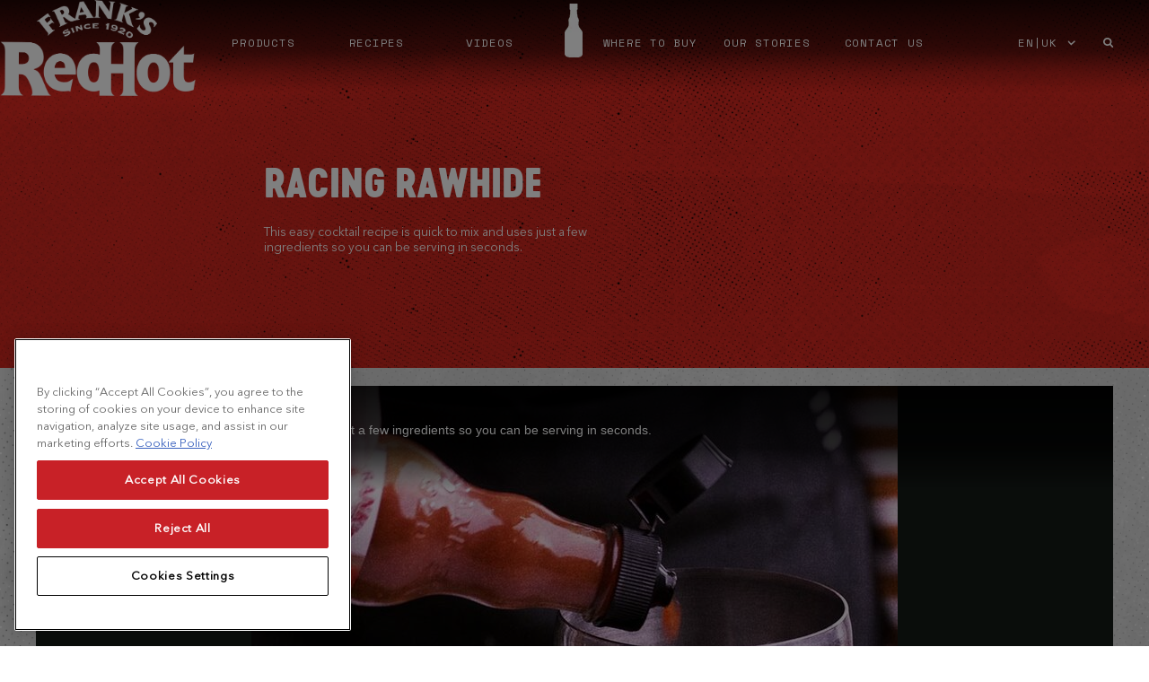

--- FILE ---
content_type: text/css
request_url: https://www.franksredhot.com/src/FRANKS20/Foundation/Global-Group/css/bundles/global.min.css?vd=20250325T153817Z&extension=webp
body_size: 53239
content:
@import url("https://fonts.googleapis.com/css?family=Space+Mono:400,700i&display=swap");@import url("https://fast.fonts.net/cssapi/8e95e9c5-6ea6-4975-b827-717024cfb032.css");@import url("https://cdn.fonts.net/t/1.css?apiType=css&projectid=ba15ba73-46dd-4950-bd45-2284fca5aa1c");:root{--blue:#007bff;--indigo:#6610f2;--purple:#6f42c1;--pink:#e83e8c;--red:#dc3545;--orange:#fd7e14;--yellow:#ffc107;--green:#28a745;--teal:#20c997;--cyan:#17a2b8;--white:#fff;--gray:#6c757d;--gray-dark:#343a40;--primary:#007bff;--secondary:#6c757d;--success:#28a745;--info:#17a2b8;--warning:#ffc107;--danger:#dc3545;--light:#f8f9fa;--dark:#343a40;--breakpoint-xs:0;--breakpoint-sm:576px;--breakpoint-md:768px;--breakpoint-lg:992px;--breakpoint-xl:1200px;--font-family-sans-serif:-apple-system,BlinkMacSystemFont,"Segoe UI",Roboto,"Helvetica Neue",Arial,"Noto Sans",sans-serif,"Apple Color Emoji","Segoe UI Emoji","Segoe UI Symbol","Noto Color Emoji";--font-family-monospace:SFMono-Regular,Menlo,Monaco,Consolas,"Liberation Mono","Courier New",monospace}*,*::before,*::after{box-sizing:border-box}html{font-family:sans-serif;line-height:1.15;-webkit-text-size-adjust:100%;-webkit-tap-highlight-color:rgba(0,0,0,0)}article,aside,figcaption,figure,footer,header,hgroup,main,nav,section{display:block}body{margin:0;font-family:-apple-system,BlinkMacSystemFont,"Segoe UI",Roboto,"Helvetica Neue",Arial,"Noto Sans",sans-serif,"Apple Color Emoji","Segoe UI Emoji","Segoe UI Symbol","Noto Color Emoji";font-size:1rem;font-weight:400;line-height:1.5;color:#212529;text-align:left;background-color:#fff}[tabindex="-1"]:focus:not(:focus-visible){outline:0 !important}hr{box-sizing:content-box;height:0;overflow:visible}h1,h2,h3,h4,h5,h6{margin-top:0;margin-bottom:.5rem}p{margin-top:0;margin-bottom:1rem}abbr[title],abbr[data-original-title]{text-decoration:underline;text-decoration:underline dotted;cursor:help;border-bottom:0;text-decoration-skip-ink:none}address{margin-bottom:1rem;font-style:normal;line-height:inherit}ol,ul,dl{margin-top:0;margin-bottom:1rem}ol ol,ul ul,ol ul,ul ol{margin-bottom:0}dt{font-weight:700}dd{margin-bottom:.5rem;margin-left:0}blockquote{margin:0 0 1rem}b,strong{font-weight:bolder}small{font-size:80%}sub,sup{position:relative;font-size:75%;line-height:0;vertical-align:baseline}sub{bottom:-.25em}sup{top:-.5em}a{color:#007bff;text-decoration:none;background-color:transparent;cursor:pointer}a:hover{color:#0056b3;text-decoration:underline}a:not([href]){color:inherit;text-decoration:none}a:not([href]):hover{color:inherit;text-decoration:none}@media(min-width:1024px){.pages-menu-nav a,.cta-container a,.k-hero-home a.k-hero-home-link,.k-hero-home-cta a.k-hero-home-link,.c-home-recipes-modal a.c-home-recipes-cta,:root .cta-group>a.cta,:root .cta-container>a.cta{margin-right:auto;flex-basis:auto;display:inline-block}.pages-menu-nav a:after,.cta-container a:after,.k-hero-home a.k-hero-home-link:after,.k-hero-home-cta a.k-hero-home-link:after,.c-home-recipes-modal a.c-home-recipes-cta:after,:root .cta-group>a.cta:after{content:url("/src/FRANKS20/Foundation/Global-Group/img/line-white.svg");opacity:0;width:100%;display:block;margin:0 auto;line-height:0}.cta-container a:after,.k-hero-home a.k-hero-home-link:after,.k-hero-home-cta a.k-hero-home-link:after,.c-home-recipes-modal a.c-home-recipes-cta:after,:root .cta-group>a.cta:after{margin:0}.pages-menu-nav a:hover::after,.cta-container a:hover::after,.k-hero-home a.k-hero-home-link:hover::after,.k-hero-home-cta a.k-hero-home-link:hover::after,.c-home-recipes-modal a.c-home-recipes-cta:hover::after,:root .cta-group>a.cta:hover::after{opacity:1}.card-item-container a.card-item-overlay:hover,.copyright-legal .legal-links a:hover,.pagination .page-item a.page-link:hover,.product-list-click .card-item-container a:hover,.social-icons a.social-icon:hover,.p-recipes-details-content .content a:hover{text-decoration:underline}.social-icons .whisk-icon-link:hover img{border-bottom:2px solid #000}.container-search label:hover{border-bottom:2px solid #fff}.social-icons a{text-underline-offset:5px}}pre,code,kbd,samp{font-family:SFMono-Regular,Menlo,Monaco,Consolas,"Liberation Mono","Courier New",monospace;font-size:1em}pre{margin-top:0;margin-bottom:1rem;overflow:auto}figure{margin:0 0 1rem}img{vertical-align:middle;border-style:none}svg{overflow:hidden;vertical-align:middle}table{border-collapse:collapse}caption{padding-top:.75rem;padding-bottom:.75rem;color:#6c757d;text-align:left;caption-side:bottom}th{text-align:inherit}label{display:inline-block;margin-bottom:.5rem}button{border-radius:0}button:focus{outline:1px dotted;outline:5px auto -webkit-focus-ring-color}input,button,select,optgroup,textarea{margin:0;font-family:inherit;font-size:inherit;line-height:inherit}button,input{overflow:visible}button,select{text-transform:none}select{word-wrap:normal}button,[type="button"],[type="reset"],[type="submit"]{-webkit-appearance:button}button:not(:disabled),[type="button"]:not(:disabled),[type="reset"]:not(:disabled),[type="submit"]:not(:disabled){cursor:pointer}button::-moz-focus-inner,[type="button"]::-moz-focus-inner,[type="reset"]::-moz-focus-inner,[type="submit"]::-moz-focus-inner{padding:0;border-style:none}input[type="radio"],input[type="checkbox"]{box-sizing:border-box;padding:0}input[type="date"],input[type="time"],input[type="datetime-local"],input[type="month"]{-webkit-appearance:listbox}textarea{overflow:auto;resize:vertical}fieldset{min-width:0;padding:0;margin:0;border:0}legend{display:block;width:100%;max-width:100%;padding:0;margin-bottom:.5rem;font-size:1.5rem;line-height:inherit;color:inherit;white-space:normal}progress{vertical-align:baseline}[type="number"]::-webkit-inner-spin-button,[type="number"]::-webkit-outer-spin-button{height:auto}[type="search"]{outline-offset:-2px;-webkit-appearance:none}[type="search"]::-webkit-search-decoration{-webkit-appearance:none}::-webkit-file-upload-button{font:inherit;-webkit-appearance:button}output{display:inline-block}summary{display:list-item;cursor:pointer}template{display:none}[hidden]{display:none !important}h1,h2,h3,h4,h5,h6,.h1,.h2,.h3,.h4,.h5,.h6{margin-bottom:.5rem;font-weight:500;line-height:1.2}h1,.h1{font-size:2.5rem}h2,.h2{font-size:2rem}h3,.h3{font-size:1.75rem}h4,.h4{font-size:1.5rem}h5,.h5{font-size:1.25rem}h6,.h6{font-size:1rem}.lead{font-size:1.25rem;font-weight:300}.display-1{font-size:6rem;font-weight:300;line-height:1.2}.display-2{font-size:5.5rem;font-weight:300;line-height:1.2}.display-3{font-size:4.5rem;font-weight:300;line-height:1.2}.display-4{font-size:3.5rem;font-weight:300;line-height:1.2}hr{margin-top:1rem;margin-bottom:1rem;border:0;border-top:1px solid rgba(0,0,0,.1)}small,.small{font-size:80%;font-weight:400}mark,.mark{padding:.2em;background-color:#fcf8e3}.list-unstyled{padding-left:0;list-style:none}.list-inline{padding-left:0;list-style:none}.list-inline-item{display:inline-block}.list-inline-item:not(:last-child){margin-right:.5rem}.initialism{font-size:90%;text-transform:uppercase}.blockquote{margin-bottom:1rem;font-size:1.25rem}.blockquote-footer{display:block;font-size:80%;color:#6c757d}.blockquote-footer::before{content:"— "}.img-fluid{max-width:100%;height:auto}.img-thumbnail{padding:.25rem;background-color:#fff;border:1px solid #dee2e6;border-radius:.25rem;max-width:100%;height:auto}.figure{display:inline-block}.figure-img{margin-bottom:.5rem;line-height:1}.figure-caption{font-size:90%;color:#6c757d}code{font-size:87.5%;color:#e83e8c;word-wrap:break-word}a>code{color:inherit}kbd{padding:.2rem .4rem;font-size:87.5%;color:#fff;background-color:#212529;border-radius:.2rem}kbd kbd{padding:0;font-size:100%;font-weight:700}pre{display:block;font-size:87.5%;color:#212529}pre code{font-size:inherit;color:inherit;word-break:normal}.pre-scrollable{max-height:340px;overflow-y:scroll}.container{width:100%;padding-right:15px;padding-left:15px;margin-right:auto;margin-left:auto}@media(min-width:576px){.container{max-width:540px}}@media(min-width:768px){.container{max-width:720px}}@media(min-width:992px){.container{max-width:960px}}@media(min-width:1200px){.container{max-width:1140px}}.container-fluid,.container-sm,.container-md,.container-lg,.container-xl{width:100%;padding-right:15px;padding-left:15px;margin-right:auto;margin-left:auto}@media(min-width:576px){.container,.container-sm{max-width:540px}}@media(min-width:768px){.container,.container-sm,.container-md{max-width:720px}}@media(min-width:992px){.container,.container-sm,.container-md,.container-lg{max-width:960px}}@media(min-width:1200px){.container,.container-sm,.container-md,.container-lg,.container-xl{max-width:1140px}}.row{display:flex;flex-wrap:wrap;margin-right:-15px;margin-left:-15px}.no-gutters{margin-right:0;margin-left:0}.no-gutters>.col,.no-gutters>[class*="col-"]{padding-right:0;padding-left:0}.col-1,.col-2,.col-3,.col-4,.col-5,.col-6,.col-7,.col-8,.col-9,.col-10,.col-11,.col-12,.col,.col-auto,.col-sm-1,.col-sm-2,.col-sm-3,.col-sm-4,.col-sm-5,.col-sm-6,.col-sm-7,.col-sm-8,.col-sm-9,.col-sm-10,.col-sm-11,.col-sm-12,.col-sm,.col-sm-auto,.col-md-1,.col-md-2,.col-md-3,.col-md-4,.col-md-5,.col-md-6,.col-md-7,.col-md-8,.col-md-9,.col-md-10,.col-md-11,.col-md-12,.col-md,.col-md-auto,.col-lg-1,.col-lg-2,.col-lg-3,.col-lg-4,.col-lg-5,.col-lg-6,.col-lg-7,.col-lg-8,.col-lg-9,.col-lg-10,.col-lg-11,.col-lg-12,.col-lg,.col-lg-auto,.col-xl-1,.col-xl-2,.col-xl-3,.col-xl-4,.col-xl-5,.col-xl-6,.col-xl-7,.col-xl-8,.col-xl-9,.col-xl-10,.col-xl-11,.col-xl-12,.col-xl,.col-xl-auto{position:relative;width:100%;padding-right:15px;padding-left:15px}.col{flex-basis:0;flex-grow:1;max-width:100%}.row-cols-1>*{flex:0 0 100%;max-width:100%}.row-cols-2>*{flex:0 0 50%;max-width:50%}.row-cols-3>*{flex:0 0 33.33333%;max-width:33.33333%}.row-cols-4>*{flex:0 0 25%;max-width:25%}.row-cols-5>*{flex:0 0 20%;max-width:20%}.row-cols-6>*{flex:0 0 16.66667%;max-width:16.66667%}.col-auto{flex:0 0 auto;width:auto;max-width:100%}.col-1{flex:0 0 8.33333%;max-width:8.33333%}.col-2{flex:0 0 16.66667%;max-width:16.66667%}.col-3{flex:0 0 25%;max-width:25%}.col-4{flex:0 0 33.33333%;max-width:33.33333%}.col-5{flex:0 0 41.66667%;max-width:41.66667%}.col-6{flex:0 0 50%;max-width:50%}.col-7{flex:0 0 58.33333%;max-width:58.33333%}.col-8{flex:0 0 66.66667%;max-width:66.66667%}.col-9{flex:0 0 75%;max-width:75%}.col-10{flex:0 0 83.33333%;max-width:83.33333%}.col-11{flex:0 0 91.66667%;max-width:91.66667%}.col-12{flex:0 0 100%;max-width:100%}.order-first{order:-1}.order-last{order:13}.order-0{order:0}.order-1{order:1}.order-2{order:2}.order-3{order:3}.order-4{order:4}.order-5{order:5}.order-6{order:6}.order-7{order:7}.order-8{order:8}.order-9{order:9}.order-10{order:10}.order-11{order:11}.order-12{order:12}.offset-1{margin-left:8.33333%}.offset-2{margin-left:16.66667%}.offset-3{margin-left:25%}.offset-4{margin-left:33.33333%}.offset-5{margin-left:41.66667%}.offset-6{margin-left:50%}.offset-7{margin-left:58.33333%}.offset-8{margin-left:66.66667%}.offset-9{margin-left:75%}.offset-10{margin-left:83.33333%}.offset-11{margin-left:91.66667%}@media(min-width:576px){.col-sm{flex-basis:0;flex-grow:1;max-width:100%}.row-cols-sm-1>*{flex:0 0 100%;max-width:100%}.row-cols-sm-2>*{flex:0 0 50%;max-width:50%}.row-cols-sm-3>*{flex:0 0 33.33333%;max-width:33.33333%}.row-cols-sm-4>*{flex:0 0 25%;max-width:25%}.row-cols-sm-5>*{flex:0 0 20%;max-width:20%}.row-cols-sm-6>*{flex:0 0 16.66667%;max-width:16.66667%}.col-sm-auto{flex:0 0 auto;width:auto;max-width:100%}.col-sm-1{flex:0 0 8.33333%;max-width:8.33333%}.col-sm-2{flex:0 0 16.66667%;max-width:16.66667%}.col-sm-3{flex:0 0 25%;max-width:25%}.col-sm-4{flex:0 0 33.33333%;max-width:33.33333%}.col-sm-5{flex:0 0 41.66667%;max-width:41.66667%}.col-sm-6{flex:0 0 50%;max-width:50%}.col-sm-7{flex:0 0 58.33333%;max-width:58.33333%}.col-sm-8{flex:0 0 66.66667%;max-width:66.66667%}.col-sm-9{flex:0 0 75%;max-width:75%}.col-sm-10{flex:0 0 83.33333%;max-width:83.33333%}.col-sm-11{flex:0 0 91.66667%;max-width:91.66667%}.col-sm-12{flex:0 0 100%;max-width:100%}.order-sm-first{order:-1}.order-sm-last{order:13}.order-sm-0{order:0}.order-sm-1{order:1}.order-sm-2{order:2}.order-sm-3{order:3}.order-sm-4{order:4}.order-sm-5{order:5}.order-sm-6{order:6}.order-sm-7{order:7}.order-sm-8{order:8}.order-sm-9{order:9}.order-sm-10{order:10}.order-sm-11{order:11}.order-sm-12{order:12}.offset-sm-0{margin-left:0}.offset-sm-1{margin-left:8.33333%}.offset-sm-2{margin-left:16.66667%}.offset-sm-3{margin-left:25%}.offset-sm-4{margin-left:33.33333%}.offset-sm-5{margin-left:41.66667%}.offset-sm-6{margin-left:50%}.offset-sm-7{margin-left:58.33333%}.offset-sm-8{margin-left:66.66667%}.offset-sm-9{margin-left:75%}.offset-sm-10{margin-left:83.33333%}.offset-sm-11{margin-left:91.66667%}}@media(min-width:768px){.col-md{flex-basis:0;flex-grow:1;max-width:100%}.row-cols-md-1>*{flex:0 0 100%;max-width:100%}.row-cols-md-2>*{flex:0 0 50%;max-width:50%}.row-cols-md-3>*{flex:0 0 33.33333%;max-width:33.33333%}.row-cols-md-4>*{flex:0 0 25%;max-width:25%}.row-cols-md-5>*{flex:0 0 20%;max-width:20%}.row-cols-md-6>*{flex:0 0 16.66667%;max-width:16.66667%}.col-md-auto{flex:0 0 auto;width:auto;max-width:100%}.col-md-1{flex:0 0 8.33333%;max-width:8.33333%}.col-md-2{flex:0 0 16.66667%;max-width:16.66667%}.col-md-3{flex:0 0 25%;max-width:25%}.col-md-4{flex:0 0 33.33333%;max-width:33.33333%}.col-md-5{flex:0 0 41.66667%;max-width:41.66667%}.col-md-6{flex:0 0 50%;max-width:50%}.col-md-7{flex:0 0 58.33333%;max-width:58.33333%}.col-md-8{flex:0 0 66.66667%;max-width:66.66667%}.col-md-9{flex:0 0 75%;max-width:75%}.col-md-10{flex:0 0 83.33333%;max-width:83.33333%}.col-md-11{flex:0 0 91.66667%;max-width:91.66667%}.col-md-12{flex:0 0 100%;max-width:100%}.order-md-first{order:-1}.order-md-last{order:13}.order-md-0{order:0}.order-md-1{order:1}.order-md-2{order:2}.order-md-3{order:3}.order-md-4{order:4}.order-md-5{order:5}.order-md-6{order:6}.order-md-7{order:7}.order-md-8{order:8}.order-md-9{order:9}.order-md-10{order:10}.order-md-11{order:11}.order-md-12{order:12}.offset-md-0{margin-left:0}.offset-md-1{margin-left:8.33333%}.offset-md-2{margin-left:16.66667%}.offset-md-3{margin-left:25%}.offset-md-4{margin-left:33.33333%}.offset-md-5{margin-left:41.66667%}.offset-md-6{margin-left:50%}.offset-md-7{margin-left:58.33333%}.offset-md-8{margin-left:66.66667%}.offset-md-9{margin-left:75%}.offset-md-10{margin-left:83.33333%}.offset-md-11{margin-left:91.66667%}}@media(min-width:992px){.col-lg{flex-basis:0;flex-grow:1;max-width:100%}.row-cols-lg-1>*{flex:0 0 100%;max-width:100%}.row-cols-lg-2>*{flex:0 0 50%;max-width:50%}.row-cols-lg-3>*{flex:0 0 33.33333%;max-width:33.33333%}.row-cols-lg-4>*{flex:0 0 25%;max-width:25%}.row-cols-lg-5>*{flex:0 0 20%;max-width:20%}.row-cols-lg-6>*{flex:0 0 16.66667%;max-width:16.66667%}.col-lg-auto{flex:0 0 auto;width:auto;max-width:100%}.col-lg-1{flex:0 0 8.33333%;max-width:8.33333%}.col-lg-2{flex:0 0 16.66667%;max-width:16.66667%}.col-lg-3{flex:0 0 25%;max-width:25%}.col-lg-4{flex:0 0 33.33333%;max-width:33.33333%}.col-lg-5{flex:0 0 41.66667%;max-width:41.66667%}.col-lg-6{flex:0 0 50%;max-width:50%}.col-lg-7{flex:0 0 58.33333%;max-width:58.33333%}.col-lg-8{flex:0 0 66.66667%;max-width:66.66667%}.col-lg-9{flex:0 0 75%;max-width:75%}.col-lg-10{flex:0 0 83.33333%;max-width:83.33333%}.col-lg-11{flex:0 0 91.66667%;max-width:91.66667%}.col-lg-12{flex:0 0 100%;max-width:100%}.order-lg-first{order:-1}.order-lg-last{order:13}.order-lg-0{order:0}.order-lg-1{order:1}.order-lg-2{order:2}.order-lg-3{order:3}.order-lg-4{order:4}.order-lg-5{order:5}.order-lg-6{order:6}.order-lg-7{order:7}.order-lg-8{order:8}.order-lg-9{order:9}.order-lg-10{order:10}.order-lg-11{order:11}.order-lg-12{order:12}.offset-lg-0{margin-left:0}.offset-lg-1{margin-left:8.33333%}.offset-lg-2{margin-left:16.66667%}.offset-lg-3{margin-left:25%}.offset-lg-4{margin-left:33.33333%}.offset-lg-5{margin-left:41.66667%}.offset-lg-6{margin-left:50%}.offset-lg-7{margin-left:58.33333%}.offset-lg-8{margin-left:66.66667%}.offset-lg-9{margin-left:75%}.offset-lg-10{margin-left:83.33333%}.offset-lg-11{margin-left:91.66667%}}@media(min-width:1200px){.col-xl{flex-basis:0;flex-grow:1;max-width:100%}.row-cols-xl-1>*{flex:0 0 100%;max-width:100%}.row-cols-xl-2>*{flex:0 0 50%;max-width:50%}.row-cols-xl-3>*{flex:0 0 33.33333%;max-width:33.33333%}.row-cols-xl-4>*{flex:0 0 25%;max-width:25%}.row-cols-xl-5>*{flex:0 0 20%;max-width:20%}.row-cols-xl-6>*{flex:0 0 16.66667%;max-width:16.66667%}.col-xl-auto{flex:0 0 auto;width:auto;max-width:100%}.col-xl-1{flex:0 0 8.33333%;max-width:8.33333%}.col-xl-2{flex:0 0 16.66667%;max-width:16.66667%}.col-xl-3{flex:0 0 25%;max-width:25%}.col-xl-4{flex:0 0 33.33333%;max-width:33.33333%}.col-xl-5{flex:0 0 41.66667%;max-width:41.66667%}.col-xl-6{flex:0 0 50%;max-width:50%}.col-xl-7{flex:0 0 58.33333%;max-width:58.33333%}.col-xl-8{flex:0 0 66.66667%;max-width:66.66667%}.col-xl-9{flex:0 0 75%;max-width:75%}.col-xl-10{flex:0 0 83.33333%;max-width:83.33333%}.col-xl-11{flex:0 0 91.66667%;max-width:91.66667%}.col-xl-12{flex:0 0 100%;max-width:100%}.order-xl-first{order:-1}.order-xl-last{order:13}.order-xl-0{order:0}.order-xl-1{order:1}.order-xl-2{order:2}.order-xl-3{order:3}.order-xl-4{order:4}.order-xl-5{order:5}.order-xl-6{order:6}.order-xl-7{order:7}.order-xl-8{order:8}.order-xl-9{order:9}.order-xl-10{order:10}.order-xl-11{order:11}.order-xl-12{order:12}.offset-xl-0{margin-left:0}.offset-xl-1{margin-left:8.33333%}.offset-xl-2{margin-left:16.66667%}.offset-xl-3{margin-left:25%}.offset-xl-4{margin-left:33.33333%}.offset-xl-5{margin-left:41.66667%}.offset-xl-6{margin-left:50%}.offset-xl-7{margin-left:58.33333%}.offset-xl-8{margin-left:66.66667%}.offset-xl-9{margin-left:75%}.offset-xl-10{margin-left:83.33333%}.offset-xl-11{margin-left:91.66667%}}.table{width:100%;margin-bottom:1rem;color:#212529}.table th,.table td{padding:.75rem;vertical-align:top;border-top:1px solid #dee2e6}.table thead th{vertical-align:bottom;border-bottom:2px solid #dee2e6}.table tbody+tbody{border-top:2px solid #dee2e6}.table-sm th,.table-sm td{padding:.3rem}.table-bordered{border:1px solid #dee2e6}.table-bordered th,.table-bordered td{border:1px solid #dee2e6}.table-bordered thead th,.table-bordered thead td{border-bottom-width:2px}.table-borderless th,.table-borderless td,.table-borderless thead th,.table-borderless tbody+tbody{border:0}.table-striped tbody tr:nth-of-type(odd){background-color:rgba(0,0,0,.05)}.table-hover tbody tr:hover{color:#212529;background-color:rgba(0,0,0,.075)}.table-primary,.table-primary>th,.table-primary>td{background-color:#b8daff}.table-primary th,.table-primary td,.table-primary thead th,.table-primary tbody+tbody{border-color:#7abaff}.table-hover .table-primary:hover{background-color:#9fcdff}.table-hover .table-primary:hover>td,.table-hover .table-primary:hover>th{background-color:#9fcdff}.table-secondary,.table-secondary>th,.table-secondary>td{background-color:#d6d8db}.table-secondary th,.table-secondary td,.table-secondary thead th,.table-secondary tbody+tbody{border-color:#b3b7bb}.table-hover .table-secondary:hover{background-color:#c8cbcf}.table-hover .table-secondary:hover>td,.table-hover .table-secondary:hover>th{background-color:#c8cbcf}.table-success,.table-success>th,.table-success>td{background-color:#c3e6cb}.table-success th,.table-success td,.table-success thead th,.table-success tbody+tbody{border-color:#8fd19e}.table-hover .table-success:hover{background-color:#b1dfbb}.table-hover .table-success:hover>td,.table-hover .table-success:hover>th{background-color:#b1dfbb}.table-info,.table-info>th,.table-info>td{background-color:#bee5eb}.table-info th,.table-info td,.table-info thead th,.table-info tbody+tbody{border-color:#86cfda}.table-hover .table-info:hover{background-color:#abdde5}.table-hover .table-info:hover>td,.table-hover .table-info:hover>th{background-color:#abdde5}.table-warning,.table-warning>th,.table-warning>td{background-color:#ffeeba}.table-warning th,.table-warning td,.table-warning thead th,.table-warning tbody+tbody{border-color:#ffdf7e}.table-hover .table-warning:hover{background-color:#ffe8a1}.table-hover .table-warning:hover>td,.table-hover .table-warning:hover>th{background-color:#ffe8a1}.table-danger,.table-danger>th,.table-danger>td{background-color:#f5c6cb}.table-danger th,.table-danger td,.table-danger thead th,.table-danger tbody+tbody{border-color:#ed969e}.table-hover .table-danger:hover{background-color:#f1b0b7}.table-hover .table-danger:hover>td,.table-hover .table-danger:hover>th{background-color:#f1b0b7}.table-light,.table-light>th,.table-light>td{background-color:#fdfdfe}.table-light th,.table-light td,.table-light thead th,.table-light tbody+tbody{border-color:#fbfcfc}.table-hover .table-light:hover{background-color:#ececf6}.table-hover .table-light:hover>td,.table-hover .table-light:hover>th{background-color:#ececf6}.table-dark,.table-dark>th,.table-dark>td{background-color:#c6c8ca}.table-dark th,.table-dark td,.table-dark thead th,.table-dark tbody+tbody{border-color:#95999c}.table-hover .table-dark:hover{background-color:#b9bbbe}.table-hover .table-dark:hover>td,.table-hover .table-dark:hover>th{background-color:#b9bbbe}.table-active,.table-active>th,.table-active>td{background-color:rgba(0,0,0,.075)}.table-hover .table-active:hover{background-color:rgba(0,0,0,.075)}.table-hover .table-active:hover>td,.table-hover .table-active:hover>th{background-color:rgba(0,0,0,.075)}.table .thead-dark th{color:#fff;background-color:#343a40;border-color:#454d55}.table .thead-light th{color:#495057;background-color:#e9ecef;border-color:#dee2e6}.table-dark{color:#fff;background-color:#343a40}.table-dark th,.table-dark td,.table-dark thead th{border-color:#454d55}.table-dark.table-bordered{border:0}.table-dark.table-striped tbody tr:nth-of-type(odd){background-color:rgba(255,255,255,.05)}.table-dark.table-hover tbody tr:hover{color:#fff;background-color:rgba(255,255,255,.075)}@media(max-width:575.98px){.table-responsive-sm{display:block;width:100%;overflow-x:auto;-webkit-overflow-scrolling:touch}.table-responsive-sm>.table-bordered{border:0}}@media(max-width:767.98px){.table-responsive-md{display:block;width:100%;overflow-x:auto;-webkit-overflow-scrolling:touch}.table-responsive-md>.table-bordered{border:0}}@media(max-width:991.98px){.table-responsive-lg{display:block;width:100%;overflow-x:auto;-webkit-overflow-scrolling:touch}.table-responsive-lg>.table-bordered{border:0}}@media(max-width:1199.98px){.table-responsive-xl{display:block;width:100%;overflow-x:auto;-webkit-overflow-scrolling:touch}.table-responsive-xl>.table-bordered{border:0}}.table-responsive{display:block;width:100%;overflow-x:auto;-webkit-overflow-scrolling:touch}.table-responsive>.table-bordered{border:0}.form-control{display:block;width:100%;height:calc(1.5em + .75rem + 2px);padding:.375rem .75rem;font-size:1rem;font-weight:400;line-height:1.5;color:#495057;background-color:#fff;background-clip:padding-box;border:1px solid #ced4da;border-radius:.25rem;transition:border-color .15s ease-in-out,box-shadow .15s ease-in-out}@media(prefers-reduced-motion:reduce){.form-control{transition:none}}.form-control::-ms-expand{background-color:transparent;border:0}.form-control:-moz-focusring{color:transparent;text-shadow:0 0 0 #495057}.form-control:focus{color:#495057;background-color:#fff;border-color:#80bdff;outline:0;box-shadow:0 0 0 .2rem rgba(0,123,255,.25)}.form-control::placeholder{color:#6c757d;opacity:1}.form-control:disabled,.form-control[readonly]{background-color:#e9ecef;opacity:1}select.form-control:focus::-ms-value{color:#495057;background-color:#fff}.form-control-file,.form-control-range{display:block;width:100%}.col-form-label{padding-top:calc(.375rem + 1px);padding-bottom:calc(.375rem + 1px);margin-bottom:0;font-size:inherit;line-height:1.5}.col-form-label-lg{padding-top:calc(.5rem + 1px);padding-bottom:calc(.5rem + 1px);font-size:1.25rem;line-height:1.5}.col-form-label-sm{padding-top:calc(.25rem + 1px);padding-bottom:calc(.25rem + 1px);font-size:.875rem;line-height:1.5}.form-control-plaintext{display:block;width:100%;padding:.375rem 0;margin-bottom:0;font-size:1rem;line-height:1.5;color:#212529;background-color:transparent;border:solid transparent;border-width:1px 0}.form-control-plaintext.form-control-sm,.form-control-plaintext.form-control-lg{padding-right:0;padding-left:0}.form-control-sm{height:calc(1.5em + .5rem + 2px);padding:.25rem .5rem;font-size:.875rem;line-height:1.5;border-radius:.2rem}.form-control-lg{height:calc(1.5em + 1rem + 2px);padding:.5rem 1rem;font-size:1.25rem;line-height:1.5;border-radius:.3rem}select.form-control[size],select.form-control[multiple]{height:auto}textarea.form-control{height:auto}.form-group{margin-bottom:1rem}.form-text{display:block;margin-top:.25rem}.form-row{display:flex;flex-wrap:wrap;margin-right:-5px;margin-left:-5px}.form-row>.col,.form-row>[class*="col-"]{padding-right:5px;padding-left:5px}.form-check{position:relative;display:block;padding-left:1.25rem}.form-check-input{position:absolute;margin-top:.3rem;margin-left:-1.25rem}.form-check-input[disabled]~.form-check-label,.form-check-input:disabled~.form-check-label{color:#6c757d}.form-check-label{margin-bottom:0}.form-check-inline{display:inline-flex;align-items:center;padding-left:0;margin-right:.75rem}.form-check-inline .form-check-input{position:static;margin-top:0;margin-right:.3125rem;margin-left:0}.valid-feedback{display:none;width:100%;margin-top:.25rem;font-size:80%;color:#28a745}.valid-tooltip{position:absolute;top:100%;z-index:5;display:none;max-width:100%;padding:.25rem .5rem;margin-top:.1rem;font-size:.875rem;line-height:1.5;color:#fff;background-color:rgba(40,167,69,.9);border-radius:.25rem}.was-validated :valid~.valid-feedback,.was-validated :valid~.valid-tooltip,.is-valid~.valid-feedback,.is-valid~.valid-tooltip{display:block}.was-validated .form-control:valid,.form-control.is-valid{border-color:#28a745;padding-right:calc(1.5em + .75rem);background-image:url("data:image/svg+xml,%3csvg xmlns='http://www.w3.org/2000/svg' width='8' height='8' viewBox='0 0 8 8'%3e%3cpath fill='%2328a745' d='M2.3 6.73L.6 4.53c-.4-1.04.46-1.4 1.1-.8l1.1 1.4 3.4-3.8c.6-.63 1.6-.27 1.2.7l-4 4.6c-.43.5-.8.4-1.1.1z'/%3e%3c/svg%3e");background-repeat:no-repeat;background-position:right calc(.375em + .1875rem) center;background-size:calc(.75em + .375rem) calc(.75em + .375rem)}.was-validated .form-control:valid:focus,.form-control.is-valid:focus{border-color:#28a745;box-shadow:0 0 0 .2rem rgba(40,167,69,.25)}.was-validated textarea.form-control:valid,textarea.form-control.is-valid{padding-right:calc(1.5em + .75rem);background-position:top calc(.375em + .1875rem) right calc(.375em + .1875rem)}.was-validated .custom-select:valid,.custom-select.is-valid{border-color:#28a745;padding-right:calc(.75em + 2.3125rem);background:url("data:image/svg+xml,%3csvg xmlns='http://www.w3.org/2000/svg' width='4' height='5' viewBox='0 0 4 5'%3e%3cpath fill='%23343a40' d='M2 0L0 2h4zm0 5L0 3h4z'/%3e%3c/svg%3e") no-repeat right .75rem center/8px 10px,url("data:image/svg+xml,%3csvg xmlns='http://www.w3.org/2000/svg' width='8' height='8' viewBox='0 0 8 8'%3e%3cpath fill='%2328a745' d='M2.3 6.73L.6 4.53c-.4-1.04.46-1.4 1.1-.8l1.1 1.4 3.4-3.8c.6-.63 1.6-.27 1.2.7l-4 4.6c-.43.5-.8.4-1.1.1z'/%3e%3c/svg%3e") #fff no-repeat center right 1.75rem/calc(.75em + .375rem) calc(.75em + .375rem)}.was-validated .custom-select:valid:focus,.custom-select.is-valid:focus{border-color:#28a745;box-shadow:0 0 0 .2rem rgba(40,167,69,.25)}.was-validated .form-check-input:valid~.form-check-label,.form-check-input.is-valid~.form-check-label{color:#28a745}.was-validated .form-check-input:valid~.valid-feedback,.was-validated .form-check-input:valid~.valid-tooltip,.form-check-input.is-valid~.valid-feedback,.form-check-input.is-valid~.valid-tooltip{display:block}.was-validated .custom-control-input:valid~.custom-control-label,.custom-control-input.is-valid~.custom-control-label{color:#28a745}.was-validated .custom-control-input:valid~.custom-control-label::before,.custom-control-input.is-valid~.custom-control-label::before{border-color:#28a745}.was-validated .custom-control-input:valid:checked~.custom-control-label::before,.custom-control-input.is-valid:checked~.custom-control-label::before{border-color:#34ce57;background-color:#34ce57}.was-validated .custom-control-input:valid:focus~.custom-control-label::before,.custom-control-input.is-valid:focus~.custom-control-label::before{box-shadow:0 0 0 .2rem rgba(40,167,69,.25)}.was-validated .custom-control-input:valid:focus:not(:checked)~.custom-control-label::before,.custom-control-input.is-valid:focus:not(:checked)~.custom-control-label::before{border-color:#28a745}.was-validated .custom-file-input:valid~.custom-file-label,.custom-file-input.is-valid~.custom-file-label{border-color:#28a745}.was-validated .custom-file-input:valid:focus~.custom-file-label,.custom-file-input.is-valid:focus~.custom-file-label{border-color:#28a745;box-shadow:0 0 0 .2rem rgba(40,167,69,.25)}.invalid-feedback{display:none;width:100%;margin-top:.25rem;font-size:80%;color:#dc3545}.invalid-tooltip{position:absolute;top:100%;z-index:5;display:none;max-width:100%;padding:.25rem .5rem;margin-top:.1rem;font-size:.875rem;line-height:1.5;color:#fff;background-color:rgba(220,53,69,.9);border-radius:.25rem}.was-validated :invalid~.invalid-feedback,.was-validated :invalid~.invalid-tooltip,.is-invalid~.invalid-feedback,.is-invalid~.invalid-tooltip{display:block}.was-validated .form-control:invalid,.form-control.is-invalid{border-color:#dc3545;padding-right:calc(1.5em + .75rem);background-image:url("data:image/svg+xml,%3csvg xmlns='http://www.w3.org/2000/svg' width='12' height='12' fill='none' stroke='%23dc3545' viewBox='0 0 12 12'%3e%3ccircle cx='6' cy='6' r='4.5'/%3e%3cpath stroke-linejoin='round' d='M5.8 3.6h.4L6 6.5z'/%3e%3ccircle cx='6' cy='8.2' r='.6' fill='%23dc3545' stroke='none'/%3e%3c/svg%3e");background-repeat:no-repeat;background-position:right calc(.375em + .1875rem) center;background-size:calc(.75em + .375rem) calc(.75em + .375rem)}.was-validated .form-control:invalid:focus,.form-control.is-invalid:focus{border-color:#dc3545;box-shadow:0 0 0 .2rem rgba(220,53,69,.25)}.was-validated textarea.form-control:invalid,textarea.form-control.is-invalid{padding-right:calc(1.5em + .75rem);background-position:top calc(.375em + .1875rem) right calc(.375em + .1875rem)}.was-validated .custom-select:invalid,.custom-select.is-invalid{border-color:#dc3545;padding-right:calc(.75em + 2.3125rem);background:url("data:image/svg+xml,%3csvg xmlns='http://www.w3.org/2000/svg' width='4' height='5' viewBox='0 0 4 5'%3e%3cpath fill='%23343a40' d='M2 0L0 2h4zm0 5L0 3h4z'/%3e%3c/svg%3e") no-repeat right .75rem center/8px 10px,url("data:image/svg+xml,%3csvg xmlns='http://www.w3.org/2000/svg' width='12' height='12' fill='none' stroke='%23dc3545' viewBox='0 0 12 12'%3e%3ccircle cx='6' cy='6' r='4.5'/%3e%3cpath stroke-linejoin='round' d='M5.8 3.6h.4L6 6.5z'/%3e%3ccircle cx='6' cy='8.2' r='.6' fill='%23dc3545' stroke='none'/%3e%3c/svg%3e") #fff no-repeat center right 1.75rem/calc(.75em + .375rem) calc(.75em + .375rem)}.was-validated .custom-select:invalid:focus,.custom-select.is-invalid:focus{border-color:#dc3545;box-shadow:0 0 0 .2rem rgba(220,53,69,.25)}.was-validated .form-check-input:invalid~.form-check-label,.form-check-input.is-invalid~.form-check-label{color:#dc3545}.was-validated .form-check-input:invalid~.invalid-feedback,.was-validated .form-check-input:invalid~.invalid-tooltip,.form-check-input.is-invalid~.invalid-feedback,.form-check-input.is-invalid~.invalid-tooltip{display:block}.was-validated .custom-control-input:invalid~.custom-control-label,.custom-control-input.is-invalid~.custom-control-label{color:#dc3545}.was-validated .custom-control-input:invalid~.custom-control-label::before,.custom-control-input.is-invalid~.custom-control-label::before{border-color:#dc3545}.was-validated .custom-control-input:invalid:checked~.custom-control-label::before,.custom-control-input.is-invalid:checked~.custom-control-label::before{border-color:#e4606d;background-color:#e4606d}.was-validated .custom-control-input:invalid:focus~.custom-control-label::before,.custom-control-input.is-invalid:focus~.custom-control-label::before{box-shadow:0 0 0 .2rem rgba(220,53,69,.25)}.was-validated .custom-control-input:invalid:focus:not(:checked)~.custom-control-label::before,.custom-control-input.is-invalid:focus:not(:checked)~.custom-control-label::before{border-color:#dc3545}.was-validated .custom-file-input:invalid~.custom-file-label,.custom-file-input.is-invalid~.custom-file-label{border-color:#dc3545}.was-validated .custom-file-input:invalid:focus~.custom-file-label,.custom-file-input.is-invalid:focus~.custom-file-label{border-color:#dc3545;box-shadow:0 0 0 .2rem rgba(220,53,69,.25)}.form-inline{display:flex;flex-flow:row wrap;align-items:center}.form-inline .form-check{width:100%}@media(min-width:576px){.form-inline label{display:flex;align-items:center;justify-content:center;margin-bottom:0}.form-inline .form-group{display:flex;flex:0 0 auto;flex-flow:row wrap;align-items:center;margin-bottom:0}.form-inline .form-control{display:inline-block;width:auto;vertical-align:middle}.form-inline .form-control-plaintext{display:inline-block}.form-inline .input-group,.form-inline .custom-select{width:auto}.form-inline .form-check{display:flex;align-items:center;justify-content:center;width:auto;padding-left:0}.form-inline .form-check-input{position:relative;flex-shrink:0;margin-top:0;margin-right:.25rem;margin-left:0}.form-inline .custom-control{align-items:center;justify-content:center}.form-inline .custom-control-label{margin-bottom:0}}.btn{display:inline-block;font-weight:400;color:#212529;text-align:center;vertical-align:middle;cursor:pointer;user-select:none;background-color:transparent;border:1px solid transparent;padding:.375rem .75rem;font-size:1rem;line-height:1.5;border-radius:.25rem;transition:color .15s ease-in-out,background-color .15s ease-in-out,border-color .15s ease-in-out,box-shadow .15s ease-in-out}@media(prefers-reduced-motion:reduce){.btn{transition:none}}.btn:hover{color:#212529;text-decoration:none}.btn:focus,.btn.focus{outline:0;box-shadow:0 0 0 .2rem rgba(0,123,255,.25)}.btn.disabled,.btn:disabled{opacity:.65}a.btn.disabled,fieldset:disabled a.btn{pointer-events:none}.btn-primary{color:#fff;background-color:#007bff;border-color:#007bff}.btn-primary:hover{color:#fff;background-color:#0069d9;border-color:#0062cc}.btn-primary:focus,.btn-primary.focus{color:#fff;background-color:#0069d9;border-color:#0062cc;box-shadow:0 0 0 .2rem rgba(38,143,255,.5)}.btn-primary.disabled,.btn-primary:disabled{color:#fff;background-color:#007bff;border-color:#007bff}.btn-primary:not(:disabled):not(.disabled):active,.btn-primary:not(:disabled):not(.disabled).active,.show>.btn-primary.dropdown-toggle{color:#fff;background-color:#0062cc;border-color:#005cbf}.btn-primary:not(:disabled):not(.disabled):active:focus,.btn-primary:not(:disabled):not(.disabled).active:focus,.show>.btn-primary.dropdown-toggle:focus{box-shadow:0 0 0 .2rem rgba(38,143,255,.5)}.btn-secondary{color:#fff;background-color:#6c757d;border-color:#6c757d}.btn-secondary:hover{color:#fff;background-color:#5a6268;border-color:#545b62}.btn-secondary:focus,.btn-secondary.focus{color:#fff;background-color:#5a6268;border-color:#545b62;box-shadow:0 0 0 .2rem rgba(130,138,145,.5)}.btn-secondary.disabled,.btn-secondary:disabled{color:#fff;background-color:#6c757d;border-color:#6c757d}.btn-secondary:not(:disabled):not(.disabled):active,.btn-secondary:not(:disabled):not(.disabled).active,.show>.btn-secondary.dropdown-toggle{color:#fff;background-color:#545b62;border-color:#4e555b}.btn-secondary:not(:disabled):not(.disabled):active:focus,.btn-secondary:not(:disabled):not(.disabled).active:focus,.show>.btn-secondary.dropdown-toggle:focus{box-shadow:0 0 0 .2rem rgba(130,138,145,.5)}.btn-success{color:#fff;background-color:#28a745;border-color:#28a745}.btn-success:hover{color:#fff;background-color:#218838;border-color:#1e7e34}.btn-success:focus,.btn-success.focus{color:#fff;background-color:#218838;border-color:#1e7e34;box-shadow:0 0 0 .2rem rgba(72,180,97,.5)}.btn-success.disabled,.btn-success:disabled{color:#fff;background-color:#28a745;border-color:#28a745}.btn-success:not(:disabled):not(.disabled):active,.btn-success:not(:disabled):not(.disabled).active,.show>.btn-success.dropdown-toggle{color:#fff;background-color:#1e7e34;border-color:#1c7430}.btn-success:not(:disabled):not(.disabled):active:focus,.btn-success:not(:disabled):not(.disabled).active:focus,.show>.btn-success.dropdown-toggle:focus{box-shadow:0 0 0 .2rem rgba(72,180,97,.5)}.btn-info{color:#fff;background-color:#17a2b8;border-color:#17a2b8}.btn-info:hover{color:#fff;background-color:#138496;border-color:#117a8b}.btn-info:focus,.btn-info.focus{color:#fff;background-color:#138496;border-color:#117a8b;box-shadow:0 0 0 .2rem rgba(58,176,195,.5)}.btn-info.disabled,.btn-info:disabled{color:#fff;background-color:#17a2b8;border-color:#17a2b8}.btn-info:not(:disabled):not(.disabled):active,.btn-info:not(:disabled):not(.disabled).active,.show>.btn-info.dropdown-toggle{color:#fff;background-color:#117a8b;border-color:#10707f}.btn-info:not(:disabled):not(.disabled):active:focus,.btn-info:not(:disabled):not(.disabled).active:focus,.show>.btn-info.dropdown-toggle:focus{box-shadow:0 0 0 .2rem rgba(58,176,195,.5)}.btn-warning{color:#212529;background-color:#ffc107;border-color:#ffc107}.btn-warning:hover{color:#212529;background-color:#e0a800;border-color:#d39e00}.btn-warning:focus,.btn-warning.focus{color:#212529;background-color:#e0a800;border-color:#d39e00;box-shadow:0 0 0 .2rem rgba(222,170,12,.5)}.btn-warning.disabled,.btn-warning:disabled{color:#212529;background-color:#ffc107;border-color:#ffc107}.btn-warning:not(:disabled):not(.disabled):active,.btn-warning:not(:disabled):not(.disabled).active,.show>.btn-warning.dropdown-toggle{color:#212529;background-color:#d39e00;border-color:#c69500}.btn-warning:not(:disabled):not(.disabled):active:focus,.btn-warning:not(:disabled):not(.disabled).active:focus,.show>.btn-warning.dropdown-toggle:focus{box-shadow:0 0 0 .2rem rgba(222,170,12,.5)}.btn-danger{color:#fff;background-color:#dc3545;border-color:#dc3545}.btn-danger:hover{color:#fff;background-color:#c82333;border-color:#bd2130}.btn-danger:focus,.btn-danger.focus{color:#fff;background-color:#c82333;border-color:#bd2130;box-shadow:0 0 0 .2rem rgba(225,83,97,.5)}.btn-danger.disabled,.btn-danger:disabled{color:#fff;background-color:#dc3545;border-color:#dc3545}.btn-danger:not(:disabled):not(.disabled):active,.btn-danger:not(:disabled):not(.disabled).active,.show>.btn-danger.dropdown-toggle{color:#fff;background-color:#bd2130;border-color:#b21f2d}.btn-danger:not(:disabled):not(.disabled):active:focus,.btn-danger:not(:disabled):not(.disabled).active:focus,.show>.btn-danger.dropdown-toggle:focus{box-shadow:0 0 0 .2rem rgba(225,83,97,.5)}.btn-light{color:#212529;background-color:#f8f9fa;border-color:#f8f9fa}.btn-light:hover{color:#212529;background-color:#e2e6ea;border-color:#dae0e5}.btn-light:focus,.btn-light.focus{color:#212529;background-color:#e2e6ea;border-color:#dae0e5;box-shadow:0 0 0 .2rem rgba(216,217,219,.5)}.btn-light.disabled,.btn-light:disabled{color:#212529;background-color:#f8f9fa;border-color:#f8f9fa}.btn-light:not(:disabled):not(.disabled):active,.btn-light:not(:disabled):not(.disabled).active,.show>.btn-light.dropdown-toggle{color:#212529;background-color:#dae0e5;border-color:#d3d9df}.btn-light:not(:disabled):not(.disabled):active:focus,.btn-light:not(:disabled):not(.disabled).active:focus,.show>.btn-light.dropdown-toggle:focus{box-shadow:0 0 0 .2rem rgba(216,217,219,.5)}.btn-dark{color:#fff;background-color:#343a40;border-color:#343a40}.btn-dark:hover{color:#fff;background-color:#23272b;border-color:#1d2124}.btn-dark:focus,.btn-dark.focus{color:#fff;background-color:#23272b;border-color:#1d2124;box-shadow:0 0 0 .2rem rgba(82,88,93,.5)}.btn-dark.disabled,.btn-dark:disabled{color:#fff;background-color:#343a40;border-color:#343a40}.btn-dark:not(:disabled):not(.disabled):active,.btn-dark:not(:disabled):not(.disabled).active,.show>.btn-dark.dropdown-toggle{color:#fff;background-color:#1d2124;border-color:#171a1d}.btn-dark:not(:disabled):not(.disabled):active:focus,.btn-dark:not(:disabled):not(.disabled).active:focus,.show>.btn-dark.dropdown-toggle:focus{box-shadow:0 0 0 .2rem rgba(82,88,93,.5)}.btn-outline-primary{color:#007bff;border-color:#007bff}.btn-outline-primary:hover{color:#fff;background-color:#007bff;border-color:#007bff}.btn-outline-primary:focus,.btn-outline-primary.focus{box-shadow:0 0 0 .2rem rgba(0,123,255,.5)}.btn-outline-primary.disabled,.btn-outline-primary:disabled{color:#007bff;background-color:transparent}.btn-outline-primary:not(:disabled):not(.disabled):active,.btn-outline-primary:not(:disabled):not(.disabled).active,.show>.btn-outline-primary.dropdown-toggle{color:#fff;background-color:#007bff;border-color:#007bff}.btn-outline-primary:not(:disabled):not(.disabled):active:focus,.btn-outline-primary:not(:disabled):not(.disabled).active:focus,.show>.btn-outline-primary.dropdown-toggle:focus{box-shadow:0 0 0 .2rem rgba(0,123,255,.5)}.btn-outline-secondary{color:#6c757d;border-color:#6c757d}.btn-outline-secondary:hover{color:#fff;background-color:#6c757d;border-color:#6c757d}.btn-outline-secondary:focus,.btn-outline-secondary.focus{box-shadow:0 0 0 .2rem rgba(108,117,125,.5)}.btn-outline-secondary.disabled,.btn-outline-secondary:disabled{color:#6c757d;background-color:transparent}.btn-outline-secondary:not(:disabled):not(.disabled):active,.btn-outline-secondary:not(:disabled):not(.disabled).active,.show>.btn-outline-secondary.dropdown-toggle{color:#fff;background-color:#6c757d;border-color:#6c757d}.btn-outline-secondary:not(:disabled):not(.disabled):active:focus,.btn-outline-secondary:not(:disabled):not(.disabled).active:focus,.show>.btn-outline-secondary.dropdown-toggle:focus{box-shadow:0 0 0 .2rem rgba(108,117,125,.5)}.btn-outline-success{color:#28a745;border-color:#28a745}.btn-outline-success:hover{color:#fff;background-color:#28a745;border-color:#28a745}.btn-outline-success:focus,.btn-outline-success.focus{box-shadow:0 0 0 .2rem rgba(40,167,69,.5)}.btn-outline-success.disabled,.btn-outline-success:disabled{color:#28a745;background-color:transparent}.btn-outline-success:not(:disabled):not(.disabled):active,.btn-outline-success:not(:disabled):not(.disabled).active,.show>.btn-outline-success.dropdown-toggle{color:#fff;background-color:#28a745;border-color:#28a745}.btn-outline-success:not(:disabled):not(.disabled):active:focus,.btn-outline-success:not(:disabled):not(.disabled).active:focus,.show>.btn-outline-success.dropdown-toggle:focus{box-shadow:0 0 0 .2rem rgba(40,167,69,.5)}.btn-outline-info{color:#17a2b8;border-color:#17a2b8}.btn-outline-info:hover{color:#fff;background-color:#17a2b8;border-color:#17a2b8}.btn-outline-info:focus,.btn-outline-info.focus{box-shadow:0 0 0 .2rem rgba(23,162,184,.5)}.btn-outline-info.disabled,.btn-outline-info:disabled{color:#17a2b8;background-color:transparent}.btn-outline-info:not(:disabled):not(.disabled):active,.btn-outline-info:not(:disabled):not(.disabled).active,.show>.btn-outline-info.dropdown-toggle{color:#fff;background-color:#17a2b8;border-color:#17a2b8}.btn-outline-info:not(:disabled):not(.disabled):active:focus,.btn-outline-info:not(:disabled):not(.disabled).active:focus,.show>.btn-outline-info.dropdown-toggle:focus{box-shadow:0 0 0 .2rem rgba(23,162,184,.5)}.btn-outline-warning{color:#ffc107;border-color:#ffc107}.btn-outline-warning:hover{color:#212529;background-color:#ffc107;border-color:#ffc107}.btn-outline-warning:focus,.btn-outline-warning.focus{box-shadow:0 0 0 .2rem rgba(255,193,7,.5)}.btn-outline-warning.disabled,.btn-outline-warning:disabled{color:#ffc107;background-color:transparent}.btn-outline-warning:not(:disabled):not(.disabled):active,.btn-outline-warning:not(:disabled):not(.disabled).active,.show>.btn-outline-warning.dropdown-toggle{color:#212529;background-color:#ffc107;border-color:#ffc107}.btn-outline-warning:not(:disabled):not(.disabled):active:focus,.btn-outline-warning:not(:disabled):not(.disabled).active:focus,.show>.btn-outline-warning.dropdown-toggle:focus{box-shadow:0 0 0 .2rem rgba(255,193,7,.5)}.btn-outline-danger{color:#dc3545;border-color:#dc3545}.btn-outline-danger:hover{color:#fff;background-color:#dc3545;border-color:#dc3545}.btn-outline-danger:focus,.btn-outline-danger.focus{box-shadow:0 0 0 .2rem rgba(220,53,69,.5)}.btn-outline-danger.disabled,.btn-outline-danger:disabled{color:#dc3545;background-color:transparent}.btn-outline-danger:not(:disabled):not(.disabled):active,.btn-outline-danger:not(:disabled):not(.disabled).active,.show>.btn-outline-danger.dropdown-toggle{color:#fff;background-color:#dc3545;border-color:#dc3545}.btn-outline-danger:not(:disabled):not(.disabled):active:focus,.btn-outline-danger:not(:disabled):not(.disabled).active:focus,.show>.btn-outline-danger.dropdown-toggle:focus{box-shadow:0 0 0 .2rem rgba(220,53,69,.5)}.btn-outline-light{color:#f8f9fa;border-color:#f8f9fa}.btn-outline-light:hover{color:#212529;background-color:#f8f9fa;border-color:#f8f9fa}.btn-outline-light:focus,.btn-outline-light.focus{box-shadow:0 0 0 .2rem rgba(248,249,250,.5)}.btn-outline-light.disabled,.btn-outline-light:disabled{color:#f8f9fa;background-color:transparent}.btn-outline-light:not(:disabled):not(.disabled):active,.btn-outline-light:not(:disabled):not(.disabled).active,.show>.btn-outline-light.dropdown-toggle{color:#212529;background-color:#f8f9fa;border-color:#f8f9fa}.btn-outline-light:not(:disabled):not(.disabled):active:focus,.btn-outline-light:not(:disabled):not(.disabled).active:focus,.show>.btn-outline-light.dropdown-toggle:focus{box-shadow:0 0 0 .2rem rgba(248,249,250,.5)}.btn-outline-dark{color:#343a40;border-color:#343a40}.btn-outline-dark:hover{color:#fff;background-color:#343a40;border-color:#343a40}.btn-outline-dark:focus,.btn-outline-dark.focus{box-shadow:0 0 0 .2rem rgba(52,58,64,.5)}.btn-outline-dark.disabled,.btn-outline-dark:disabled{color:#343a40;background-color:transparent}.btn-outline-dark:not(:disabled):not(.disabled):active,.btn-outline-dark:not(:disabled):not(.disabled).active,.show>.btn-outline-dark.dropdown-toggle{color:#fff;background-color:#343a40;border-color:#343a40}.btn-outline-dark:not(:disabled):not(.disabled):active:focus,.btn-outline-dark:not(:disabled):not(.disabled).active:focus,.show>.btn-outline-dark.dropdown-toggle:focus{box-shadow:0 0 0 .2rem rgba(52,58,64,.5)}.btn-link{font-weight:400;color:#007bff;text-decoration:none}.btn-link:hover{color:#0056b3;text-decoration:underline}.btn-link:focus,.btn-link.focus{text-decoration:underline;box-shadow:none}.btn-link:disabled,.btn-link.disabled{color:#6c757d;pointer-events:none}.btn-lg,.btn-group-lg>.btn{padding:.5rem 1rem;font-size:1.25rem;line-height:1.5;border-radius:.3rem}.btn-sm,.btn-group-sm>.btn{padding:.25rem .5rem;font-size:.875rem;line-height:1.5;border-radius:.2rem}.btn-block{display:block;width:100%}.btn-block+.btn-block{margin-top:.5rem}input[type="submit"].btn-block,input[type="reset"].btn-block,input[type="button"].btn-block{width:100%}.fade{transition:opacity .15s linear}@media(prefers-reduced-motion:reduce){.fade{transition:none}}.fade:not(.show){opacity:0}.collapse:not(.show){display:none}.collapsing{position:relative;height:0;overflow:hidden;transition:height .35s ease}@media(prefers-reduced-motion:reduce){.collapsing{transition:none}}.dropup,.dropright,.dropdown,.dropleft{position:relative}.dropdown-toggle{white-space:nowrap}.dropdown-toggle::after{display:inline-block;margin-left:.255em;vertical-align:.255em;content:"";border-top:.3em solid;border-right:.3em solid transparent;border-bottom:0;border-left:.3em solid transparent}.dropdown-toggle:empty::after{margin-left:0}.dropdown-menu{position:absolute;top:100%;left:0;z-index:1000;display:none;float:left;min-width:10rem;padding:.5rem 0;margin:.125rem 0 0;font-size:1rem;color:#212529;text-align:left;list-style:none;background-color:#fff;background-clip:padding-box;border:1px solid rgba(0,0,0,.15);border-radius:.25rem}.dropdown-menu-left{right:auto;left:0}.dropdown-menu-right{right:0;left:auto}@media(min-width:576px){.dropdown-menu-sm-left{right:auto;left:0}.dropdown-menu-sm-right{right:0;left:auto}}@media(min-width:768px){.dropdown-menu-md-left{right:auto;left:0}.dropdown-menu-md-right{right:0;left:auto}}@media(min-width:992px){.dropdown-menu-lg-left{right:auto;left:0}.dropdown-menu-lg-right{right:0;left:auto}}@media(min-width:1200px){.dropdown-menu-xl-left{right:auto;left:0}.dropdown-menu-xl-right{right:0;left:auto}}.dropup .dropdown-menu{top:auto;bottom:100%;margin-top:0;margin-bottom:.125rem}.dropup .dropdown-toggle::after{display:inline-block;margin-left:.255em;vertical-align:.255em;content:"";border-top:0;border-right:.3em solid transparent;border-bottom:.3em solid;border-left:.3em solid transparent}.dropup .dropdown-toggle:empty::after{margin-left:0}.dropright .dropdown-menu{top:0;right:auto;left:100%;margin-top:0;margin-left:.125rem}.dropright .dropdown-toggle::after{display:inline-block;margin-left:.255em;vertical-align:.255em;content:"";border-top:.3em solid transparent;border-right:0;border-bottom:.3em solid transparent;border-left:.3em solid}.dropright .dropdown-toggle:empty::after{margin-left:0}.dropright .dropdown-toggle::after{vertical-align:0}.dropleft .dropdown-menu{top:0;right:100%;left:auto;margin-top:0;margin-right:.125rem}.dropleft .dropdown-toggle::after{display:inline-block;margin-left:.255em;vertical-align:.255em;content:""}.dropleft .dropdown-toggle::after{display:none}.dropleft .dropdown-toggle::before{display:inline-block;margin-right:.255em;vertical-align:.255em;content:"";border-top:.3em solid transparent;border-right:.3em solid;border-bottom:.3em solid transparent}.dropleft .dropdown-toggle:empty::after{margin-left:0}.dropleft .dropdown-toggle::before{vertical-align:0}.dropdown-menu[x-placement^="top"],.dropdown-menu[x-placement^="right"],.dropdown-menu[x-placement^="bottom"],.dropdown-menu[x-placement^="left"]{right:auto;bottom:auto}.dropdown-divider{height:0;margin:.5rem 0;overflow:hidden;border-top:1px solid #e9ecef}.dropdown-item{display:block;width:100%;padding:.25rem 1.5rem;clear:both;font-weight:400;color:#212529;text-align:inherit;white-space:nowrap;background-color:transparent;border:0}.dropdown-item:hover,.dropdown-item:focus{color:#16181b;text-decoration:none;background-color:#f8f9fa}.dropdown-item.active,.dropdown-item:active{color:#fff;text-decoration:none;background-color:#007bff}.dropdown-item.disabled,.dropdown-item:disabled{color:#6c757d;pointer-events:none;background-color:transparent}.dropdown-menu.show{display:block}.dropdown-header{display:block;padding:.5rem 1.5rem;margin-bottom:0;font-size:.875rem;color:#6c757d;white-space:nowrap}.dropdown-item-text{display:block;padding:.25rem 1.5rem;color:#212529}.btn-group,.btn-group-vertical{position:relative;display:inline-flex;vertical-align:middle}.btn-group>.btn,.btn-group-vertical>.btn{position:relative;flex:1 1 auto}.btn-group>.btn:hover,.btn-group-vertical>.btn:hover{z-index:1}.btn-group>.btn:focus,.btn-group>.btn:active,.btn-group>.btn.active,.btn-group-vertical>.btn:focus,.btn-group-vertical>.btn:active,.btn-group-vertical>.btn.active{z-index:1}.btn-toolbar{display:flex;flex-wrap:wrap;justify-content:flex-start}.btn-toolbar .input-group{width:auto}.btn-group>.btn:not(:first-child),.btn-group>.btn-group:not(:first-child){margin-left:-1px}.btn-group>.btn:not(:last-child):not(.dropdown-toggle),.btn-group>.btn-group:not(:last-child)>.btn{border-top-right-radius:0;border-bottom-right-radius:0}.btn-group>.btn:not(:first-child),.btn-group>.btn-group:not(:first-child)>.btn{border-top-left-radius:0;border-bottom-left-radius:0}.dropdown-toggle-split{padding-right:.5625rem;padding-left:.5625rem}.dropdown-toggle-split::after,.dropup .dropdown-toggle-split::after,.dropright .dropdown-toggle-split::after{margin-left:0}.dropleft .dropdown-toggle-split::before{margin-right:0}.btn-sm+.dropdown-toggle-split,.btn-group-sm>.btn+.dropdown-toggle-split{padding-right:.375rem;padding-left:.375rem}.btn-lg+.dropdown-toggle-split,.btn-group-lg>.btn+.dropdown-toggle-split{padding-right:.75rem;padding-left:.75rem}.btn-group-vertical{flex-direction:column;align-items:flex-start;justify-content:center}.btn-group-vertical>.btn,.btn-group-vertical>.btn-group{width:100%}.btn-group-vertical>.btn:not(:first-child),.btn-group-vertical>.btn-group:not(:first-child){margin-top:-1px}.btn-group-vertical>.btn:not(:last-child):not(.dropdown-toggle),.btn-group-vertical>.btn-group:not(:last-child)>.btn{border-bottom-right-radius:0;border-bottom-left-radius:0}.btn-group-vertical>.btn:not(:first-child),.btn-group-vertical>.btn-group:not(:first-child)>.btn{border-top-left-radius:0;border-top-right-radius:0}.btn-group-toggle>.btn,.btn-group-toggle>.btn-group>.btn{margin-bottom:0}.btn-group-toggle>.btn input[type="radio"],.btn-group-toggle>.btn input[type="checkbox"],.btn-group-toggle>.btn-group>.btn input[type="radio"],.btn-group-toggle>.btn-group>.btn input[type="checkbox"]{position:absolute;clip:rect(0,0,0,0);pointer-events:none}.input-group{position:relative;display:flex;flex-wrap:wrap;align-items:stretch;width:100%}.input-group>.form-control,.input-group>.form-control-plaintext,.input-group>.custom-select,.input-group>.custom-file{position:relative;flex:1 1 0%;min-width:0;margin-bottom:0}.input-group>.form-control+.form-control,.input-group>.form-control+.custom-select,.input-group>.form-control+.custom-file,.input-group>.form-control-plaintext+.form-control,.input-group>.form-control-plaintext+.custom-select,.input-group>.form-control-plaintext+.custom-file,.input-group>.custom-select+.form-control,.input-group>.custom-select+.custom-select,.input-group>.custom-select+.custom-file,.input-group>.custom-file+.form-control,.input-group>.custom-file+.custom-select,.input-group>.custom-file+.custom-file{margin-left:-1px}.input-group>.form-control:focus,.input-group>.custom-select:focus,.input-group>.custom-file .custom-file-input:focus~.custom-file-label{z-index:3}.input-group>.custom-file .custom-file-input:focus{z-index:4}.input-group>.form-control:not(:last-child),.input-group>.custom-select:not(:last-child){border-top-right-radius:0;border-bottom-right-radius:0}.input-group>.form-control:not(:first-child),.input-group>.custom-select:not(:first-child){border-top-left-radius:0;border-bottom-left-radius:0}.input-group>.custom-file{display:flex;align-items:center}.input-group>.custom-file:not(:last-child) .custom-file-label,.input-group>.custom-file:not(:last-child) .custom-file-label::after{border-top-right-radius:0;border-bottom-right-radius:0}.input-group>.custom-file:not(:first-child) .custom-file-label{border-top-left-radius:0;border-bottom-left-radius:0}.input-group-prepend,.input-group-append{display:flex}.input-group-prepend .btn,.input-group-append .btn{position:relative;z-index:2}.input-group-prepend .btn:focus,.input-group-append .btn:focus{z-index:3}.input-group-prepend .btn+.btn,.input-group-prepend .btn+.input-group-text,.input-group-prepend .input-group-text+.input-group-text,.input-group-prepend .input-group-text+.btn,.input-group-append .btn+.btn,.input-group-append .btn+.input-group-text,.input-group-append .input-group-text+.input-group-text,.input-group-append .input-group-text+.btn{margin-left:-1px}.input-group-prepend{margin-right:-1px}.input-group-append{margin-left:-1px}.input-group-text{display:flex;align-items:center;padding:.375rem .75rem;margin-bottom:0;font-size:1rem;font-weight:400;line-height:1.5;color:#495057;text-align:center;white-space:nowrap;background-color:#e9ecef;border:1px solid #ced4da;border-radius:.25rem}.input-group-text input[type="radio"],.input-group-text input[type="checkbox"]{margin-top:0}.input-group-lg>.form-control:not(textarea),.input-group-lg>.custom-select{height:calc(1.5em + 1rem + 2px)}.input-group-lg>.form-control,.input-group-lg>.custom-select,.input-group-lg>.input-group-prepend>.input-group-text,.input-group-lg>.input-group-append>.input-group-text,.input-group-lg>.input-group-prepend>.btn,.input-group-lg>.input-group-append>.btn{padding:.5rem 1rem;font-size:1.25rem;line-height:1.5;border-radius:.3rem}.input-group-sm>.form-control:not(textarea),.input-group-sm>.custom-select{height:calc(1.5em + .5rem + 2px)}.input-group-sm>.form-control,.input-group-sm>.custom-select,.input-group-sm>.input-group-prepend>.input-group-text,.input-group-sm>.input-group-append>.input-group-text,.input-group-sm>.input-group-prepend>.btn,.input-group-sm>.input-group-append>.btn{padding:.25rem .5rem;font-size:.875rem;line-height:1.5;border-radius:.2rem}.input-group-lg>.custom-select,.input-group-sm>.custom-select{padding-right:1.75rem}.input-group>.input-group-prepend>.btn,.input-group>.input-group-prepend>.input-group-text,.input-group>.input-group-append:not(:last-child)>.btn,.input-group>.input-group-append:not(:last-child)>.input-group-text,.input-group>.input-group-append:last-child>.btn:not(:last-child):not(.dropdown-toggle),.input-group>.input-group-append:last-child>.input-group-text:not(:last-child){border-top-right-radius:0;border-bottom-right-radius:0}.input-group>.input-group-append>.btn,.input-group>.input-group-append>.input-group-text,.input-group>.input-group-prepend:not(:first-child)>.btn,.input-group>.input-group-prepend:not(:first-child)>.input-group-text,.input-group>.input-group-prepend:first-child>.btn:not(:first-child),.input-group>.input-group-prepend:first-child>.input-group-text:not(:first-child){border-top-left-radius:0;border-bottom-left-radius:0}.custom-control{position:relative;display:block;min-height:1.5rem;padding-left:1.5rem}.custom-control-inline{display:inline-flex;margin-right:1rem}.custom-control-input{position:absolute;left:0;z-index:-1;width:1rem;height:1.25rem;opacity:0}.custom-control-input:checked~.custom-control-label::before{color:#fff;border-color:#007bff;background-color:#007bff}.custom-control-input:focus~.custom-control-label::before{box-shadow:0 0 0 .2rem rgba(0,123,255,.25)}.custom-control-input:focus:not(:checked)~.custom-control-label::before{border-color:#80bdff}.custom-control-input:not(:disabled):active~.custom-control-label::before{color:#fff;background-color:#b3d7ff;border-color:#b3d7ff}.custom-control-input[disabled]~.custom-control-label,.custom-control-input:disabled~.custom-control-label{color:#6c757d}.custom-control-input[disabled]~.custom-control-label::before,.custom-control-input:disabled~.custom-control-label::before{background-color:#e9ecef}.custom-control-label{position:relative;margin-bottom:0;vertical-align:top}.custom-control-label::before{position:absolute;top:.25rem;left:-1.5rem;display:block;width:1rem;height:1rem;pointer-events:none;content:"";background-color:#fff;border:#adb5bd solid 1px}.custom-control-label::after{position:absolute;top:.25rem;left:-1.5rem;display:block;width:1rem;height:1rem;content:"";background:no-repeat 50%/50% 50%}.custom-checkbox .custom-control-label::before{border-radius:.25rem}.custom-checkbox .custom-control-input:checked~.custom-control-label::after{background-image:url("data:image/svg+xml,%3csvg xmlns='http://www.w3.org/2000/svg' width='8' height='8' viewBox='0 0 8 8'%3e%3cpath fill='%23fff' d='M6.564.75l-3.59 3.612-1.538-1.55L0 4.26l2.974 2.99L8 2.193z'/%3e%3c/svg%3e")}.custom-checkbox .custom-control-input:indeterminate~.custom-control-label::before{border-color:#007bff;background-color:#007bff}.custom-checkbox .custom-control-input:indeterminate~.custom-control-label::after{background-image:url("data:image/svg+xml,%3csvg xmlns='http://www.w3.org/2000/svg' width='4' height='4' viewBox='0 0 4 4'%3e%3cpath stroke='%23fff' d='M0 2h4'/%3e%3c/svg%3e")}.custom-checkbox .custom-control-input:disabled:checked~.custom-control-label::before{background-color:rgba(0,123,255,.5)}.custom-checkbox .custom-control-input:disabled:indeterminate~.custom-control-label::before{background-color:rgba(0,123,255,.5)}.custom-radio .custom-control-label::before{border-radius:50%}.custom-radio .custom-control-input:checked~.custom-control-label::after{background-image:url("data:image/svg+xml,%3csvg xmlns='http://www.w3.org/2000/svg' width='12' height='12' viewBox='-4 -4 8 8'%3e%3ccircle r='3' fill='%23fff'/%3e%3c/svg%3e")}.custom-radio .custom-control-input:disabled:checked~.custom-control-label::before{background-color:rgba(0,123,255,.5)}.custom-switch{padding-left:2.25rem}.custom-switch .custom-control-label::before{left:-2.25rem;width:1.75rem;pointer-events:all;border-radius:.5rem}.custom-switch .custom-control-label::after{top:calc(.25rem + 2px);left:calc(-2.25rem + 2px);width:calc(1rem - 4px);height:calc(1rem - 4px);background-color:#adb5bd;border-radius:.5rem;transition:transform .15s ease-in-out,background-color .15s ease-in-out,border-color .15s ease-in-out,box-shadow .15s ease-in-out}@media(prefers-reduced-motion:reduce){.custom-switch .custom-control-label::after{transition:none}}.custom-switch .custom-control-input:checked~.custom-control-label::after{background-color:#fff;transform:translateX(.75rem)}.custom-switch .custom-control-input:disabled:checked~.custom-control-label::before{background-color:rgba(0,123,255,.5)}.custom-select{display:inline-block;width:100%;height:calc(1.5em + .75rem + 2px);padding:.375rem 1.75rem .375rem .75rem;font-size:1rem;font-weight:400;line-height:1.5;color:#495057;vertical-align:middle;background:#fff url("data:image/svg+xml,%3csvg xmlns='http://www.w3.org/2000/svg' width='4' height='5' viewBox='0 0 4 5'%3e%3cpath fill='%23343a40' d='M2 0L0 2h4zm0 5L0 3h4z'/%3e%3c/svg%3e") no-repeat right .75rem center/8px 10px;border:1px solid #ced4da;border-radius:.25rem;appearance:none}.custom-select:focus{border-color:#80bdff;outline:0;box-shadow:0 0 0 .2rem rgba(0,123,255,.25)}.custom-select:focus::-ms-value{color:#495057;background-color:#fff}.custom-select[multiple],.custom-select[size]:not([size="1"]){height:auto;padding-right:.75rem;background-image:none}.custom-select:disabled{color:#6c757d;background-color:#e9ecef}.custom-select::-ms-expand{display:none}.custom-select:-moz-focusring{color:transparent;text-shadow:0 0 0 #495057}.custom-select-sm{height:calc(1.5em + .5rem + 2px);padding-top:.25rem;padding-bottom:.25rem;padding-left:.5rem;font-size:.875rem}.custom-select-lg{height:calc(1.5em + 1rem + 2px);padding-top:.5rem;padding-bottom:.5rem;padding-left:1rem;font-size:1.25rem}.custom-file{position:relative;display:inline-block;width:100%;height:calc(1.5em + .75rem + 2px);margin-bottom:0}.custom-file-input{position:relative;z-index:2;width:100%;height:calc(1.5em + .75rem + 2px);margin:0;opacity:0}.custom-file-input:focus~.custom-file-label{border-color:#80bdff;box-shadow:0 0 0 .2rem rgba(0,123,255,.25)}.custom-file-input[disabled]~.custom-file-label,.custom-file-input:disabled~.custom-file-label{background-color:#e9ecef}.custom-file-input:lang(en)~.custom-file-label::after{content:"Browse"}.custom-file-input~.custom-file-label[data-browse]::after{content:attr(data-browse)}.custom-file-label{position:absolute;top:0;right:0;left:0;z-index:1;height:calc(1.5em + .75rem + 2px);padding:.375rem .75rem;font-weight:400;line-height:1.5;color:#495057;background-color:#fff;border:1px solid #ced4da;border-radius:.25rem}.custom-file-label::after{position:absolute;top:0;right:0;bottom:0;z-index:3;display:block;height:calc(1.5em + .75rem);padding:.375rem .75rem;line-height:1.5;color:#495057;content:"Browse";background-color:#e9ecef;border-left:inherit;border-radius:0 .25rem .25rem 0}.custom-range{width:100%;height:1.4rem;padding:0;background-color:transparent;appearance:none}.custom-range:focus{outline:none}.custom-range:focus::-webkit-slider-thumb{box-shadow:0 0 0 1px #fff,0 0 0 .2rem rgba(0,123,255,.25)}.custom-range:focus::-moz-range-thumb{box-shadow:0 0 0 1px #fff,0 0 0 .2rem rgba(0,123,255,.25)}.custom-range:focus::-ms-thumb{box-shadow:0 0 0 1px #fff,0 0 0 .2rem rgba(0,123,255,.25)}.custom-range::-moz-focus-outer{border:0}.custom-range::-webkit-slider-thumb{width:1rem;height:1rem;margin-top:-.25rem;background-color:#007bff;border:0;border-radius:1rem;transition:background-color .15s ease-in-out,border-color .15s ease-in-out,box-shadow .15s ease-in-out;appearance:none}@media(prefers-reduced-motion:reduce){.custom-range::-webkit-slider-thumb{transition:none}}.custom-range::-webkit-slider-thumb:active{background-color:#b3d7ff}.custom-range::-webkit-slider-runnable-track{width:100%;height:.5rem;color:transparent;cursor:pointer;background-color:#dee2e6;border-color:transparent;border-radius:1rem}.custom-range::-moz-range-thumb{width:1rem;height:1rem;background-color:#007bff;border:0;border-radius:1rem;transition:background-color .15s ease-in-out,border-color .15s ease-in-out,box-shadow .15s ease-in-out;appearance:none}@media(prefers-reduced-motion:reduce){.custom-range::-moz-range-thumb{transition:none}}.custom-range::-moz-range-thumb:active{background-color:#b3d7ff}.custom-range::-moz-range-track{width:100%;height:.5rem;color:transparent;cursor:pointer;background-color:#dee2e6;border-color:transparent;border-radius:1rem}.custom-range::-ms-thumb{width:1rem;height:1rem;margin-top:0;margin-right:.2rem;margin-left:.2rem;background-color:#007bff;border:0;border-radius:1rem;transition:background-color .15s ease-in-out,border-color .15s ease-in-out,box-shadow .15s ease-in-out;appearance:none}@media(prefers-reduced-motion:reduce){.custom-range::-ms-thumb{transition:none}}.custom-range::-ms-thumb:active{background-color:#b3d7ff}.custom-range::-ms-track{width:100%;height:.5rem;color:transparent;cursor:pointer;background-color:transparent;border-color:transparent;border-width:.5rem}.custom-range::-ms-fill-lower{background-color:#dee2e6;border-radius:1rem}.custom-range::-ms-fill-upper{margin-right:15px;background-color:#dee2e6;border-radius:1rem}.custom-range:disabled::-webkit-slider-thumb{background-color:#adb5bd}.custom-range:disabled::-webkit-slider-runnable-track{cursor:default}.custom-range:disabled::-moz-range-thumb{background-color:#adb5bd}.custom-range:disabled::-moz-range-track{cursor:default}.custom-range:disabled::-ms-thumb{background-color:#adb5bd}.custom-control-label::before,.custom-file-label,.custom-select{transition:background-color .15s ease-in-out,border-color .15s ease-in-out,box-shadow .15s ease-in-out}@media(prefers-reduced-motion:reduce){.custom-control-label::before,.custom-file-label,.custom-select{transition:none}}.nav{display:flex;flex-wrap:wrap;padding-left:0;margin-bottom:0;list-style:none}.nav-link{display:block;padding:.5rem 1rem}.nav-link:hover,.nav-link:focus{text-decoration:none}.nav-link.disabled{color:#6c757d;pointer-events:none;cursor:default}.nav-tabs{border-bottom:1px solid #dee2e6}.nav-tabs .nav-item{margin-bottom:-1px}.nav-tabs .nav-link{border:1px solid transparent;border-top-left-radius:.25rem;border-top-right-radius:.25rem}.nav-tabs .nav-link:hover,.nav-tabs .nav-link:focus{border-color:#e9ecef #e9ecef #dee2e6}.nav-tabs .nav-link.disabled{color:#6c757d;background-color:transparent;border-color:transparent}.nav-tabs .nav-link.active,.nav-tabs .nav-item.show .nav-link{color:#495057;background-color:#fff;border-color:#dee2e6 #dee2e6 #fff}.nav-tabs .dropdown-menu{margin-top:-1px;border-top-left-radius:0;border-top-right-radius:0}.nav-pills .nav-link{border-radius:.25rem}.nav-pills .nav-link.active,.nav-pills .show>.nav-link{color:#fff;background-color:#007bff}.nav-fill .nav-item{flex:1 1 auto;text-align:center}.nav-justified .nav-item{flex-basis:0;flex-grow:1;text-align:center}.tab-content>.tab-pane{display:none}.tab-content>.active{display:block}.navbar{position:relative;display:flex;flex-wrap:wrap;align-items:center;justify-content:space-between;padding:.5rem 1rem}.navbar .container,.navbar .container-fluid,.navbar .container-sm,.navbar .container-md,.navbar .container-lg,.navbar .container-xl{display:flex;flex-wrap:wrap;align-items:center;justify-content:space-between}.navbar-brand{display:inline-block;padding-top:.3125rem;padding-bottom:.3125rem;margin-right:1rem;font-size:1.25rem;line-height:inherit;white-space:nowrap}.navbar-brand:hover,.navbar-brand:focus{text-decoration:none}.navbar-nav{display:flex;flex-direction:column;padding-left:0;margin-bottom:0;list-style:none}.navbar-nav .nav-link{padding-right:0;padding-left:0}.navbar-nav .dropdown-menu{position:static;float:none}.navbar-text{display:inline-block;padding-top:.5rem;padding-bottom:.5rem}.navbar-collapse{flex-basis:100%;flex-grow:1;align-items:center}.navbar-toggler{padding:.25rem .75rem;font-size:1.25rem;line-height:1;background-color:transparent;border:1px solid transparent;border-radius:.25rem}.navbar-toggler:hover,.navbar-toggler:focus{text-decoration:none}.navbar-toggler-icon{display:inline-block;width:1.5em;height:1.5em;vertical-align:middle;content:"";background:no-repeat center center;background-size:100% 100%}@media(max-width:575.98px){.navbar-expand-sm>.container,.navbar-expand-sm>.container-fluid,.navbar-expand-sm>.container-sm,.navbar-expand-sm>.container-md,.navbar-expand-sm>.container-lg,.navbar-expand-sm>.container-xl{padding-right:0;padding-left:0}}@media(min-width:576px){.navbar-expand-sm{flex-flow:row nowrap;justify-content:flex-start}.navbar-expand-sm .navbar-nav{flex-direction:row}.navbar-expand-sm .navbar-nav .dropdown-menu{position:absolute}.navbar-expand-sm .navbar-nav .nav-link{padding-right:.5rem;padding-left:.5rem}.navbar-expand-sm>.container,.navbar-expand-sm>.container-fluid,.navbar-expand-sm>.container-sm,.navbar-expand-sm>.container-md,.navbar-expand-sm>.container-lg,.navbar-expand-sm>.container-xl{flex-wrap:nowrap}.navbar-expand-sm .navbar-collapse{display:flex !important;flex-basis:auto}.navbar-expand-sm .navbar-toggler{display:none}}@media(max-width:767.98px){.navbar-expand-md>.container,.navbar-expand-md>.container-fluid,.navbar-expand-md>.container-sm,.navbar-expand-md>.container-md,.navbar-expand-md>.container-lg,.navbar-expand-md>.container-xl{padding-right:0;padding-left:0}}@media(min-width:768px){.navbar-expand-md{flex-flow:row nowrap;justify-content:flex-start}.navbar-expand-md .navbar-nav{flex-direction:row}.navbar-expand-md .navbar-nav .dropdown-menu{position:absolute}.navbar-expand-md .navbar-nav .nav-link{padding-right:.5rem;padding-left:.5rem}.navbar-expand-md>.container,.navbar-expand-md>.container-fluid,.navbar-expand-md>.container-sm,.navbar-expand-md>.container-md,.navbar-expand-md>.container-lg,.navbar-expand-md>.container-xl{flex-wrap:nowrap}.navbar-expand-md .navbar-collapse{display:flex !important;flex-basis:auto}.navbar-expand-md .navbar-toggler{display:none}}@media(max-width:991.98px){.navbar-expand-lg>.container,.navbar-expand-lg>.container-fluid,.navbar-expand-lg>.container-sm,.navbar-expand-lg>.container-md,.navbar-expand-lg>.container-lg,.navbar-expand-lg>.container-xl{padding-right:0;padding-left:0}}@media(min-width:992px){.navbar-expand-lg{flex-flow:row nowrap;justify-content:flex-start}.navbar-expand-lg .navbar-nav{flex-direction:row}.navbar-expand-lg .navbar-nav .dropdown-menu{position:absolute}.navbar-expand-lg .navbar-nav .nav-link{padding-right:.5rem;padding-left:.5rem}.navbar-expand-lg>.container,.navbar-expand-lg>.container-fluid,.navbar-expand-lg>.container-sm,.navbar-expand-lg>.container-md,.navbar-expand-lg>.container-lg,.navbar-expand-lg>.container-xl{flex-wrap:nowrap}.navbar-expand-lg .navbar-collapse{display:flex !important;flex-basis:auto}.navbar-expand-lg .navbar-toggler{display:none}}@media(max-width:1199.98px){.navbar-expand-xl>.container,.navbar-expand-xl>.container-fluid,.navbar-expand-xl>.container-sm,.navbar-expand-xl>.container-md,.navbar-expand-xl>.container-lg,.navbar-expand-xl>.container-xl{padding-right:0;padding-left:0}}@media(min-width:1200px){.navbar-expand-xl{flex-flow:row nowrap;justify-content:flex-start}.navbar-expand-xl .navbar-nav{flex-direction:row}.navbar-expand-xl .navbar-nav .dropdown-menu{position:absolute}.navbar-expand-xl .navbar-nav .nav-link{padding-right:.5rem;padding-left:.5rem}.navbar-expand-xl>.container,.navbar-expand-xl>.container-fluid,.navbar-expand-xl>.container-sm,.navbar-expand-xl>.container-md,.navbar-expand-xl>.container-lg,.navbar-expand-xl>.container-xl{flex-wrap:nowrap}.navbar-expand-xl .navbar-collapse{display:flex !important;flex-basis:auto}.navbar-expand-xl .navbar-toggler{display:none}}.navbar-expand{flex-flow:row nowrap;justify-content:flex-start}.navbar-expand>.container,.navbar-expand>.container-fluid,.navbar-expand>.container-sm,.navbar-expand>.container-md,.navbar-expand>.container-lg,.navbar-expand>.container-xl{padding-right:0;padding-left:0}.navbar-expand .navbar-nav{flex-direction:row}.navbar-expand .navbar-nav .dropdown-menu{position:absolute}.navbar-expand .navbar-nav .nav-link{padding-right:.5rem;padding-left:.5rem}.navbar-expand>.container,.navbar-expand>.container-fluid,.navbar-expand>.container-sm,.navbar-expand>.container-md,.navbar-expand>.container-lg,.navbar-expand>.container-xl{flex-wrap:nowrap}.navbar-expand .navbar-collapse{display:flex !important;flex-basis:auto}.navbar-expand .navbar-toggler{display:none}.navbar-light .navbar-brand{color:rgba(0,0,0,.9)}.navbar-light .navbar-brand:hover,.navbar-light .navbar-brand:focus{color:rgba(0,0,0,.9)}.navbar-light .navbar-nav .nav-link{color:rgba(0,0,0,.5)}.navbar-light .navbar-nav .nav-link:hover,.navbar-light .navbar-nav .nav-link:focus{color:rgba(0,0,0,.7)}.navbar-light .navbar-nav .nav-link.disabled{color:rgba(0,0,0,.3)}.navbar-light .navbar-nav .show>.nav-link,.navbar-light .navbar-nav .active>.nav-link,.navbar-light .navbar-nav .nav-link.show,.navbar-light .navbar-nav .nav-link.active{color:rgba(0,0,0,.9)}.navbar-light .navbar-toggler{color:rgba(0,0,0,.5);border-color:rgba(0,0,0,.1)}.navbar-light .navbar-toggler-icon{background-image:url("data:image/svg+xml,%3csvg xmlns='http://www.w3.org/2000/svg' width='30' height='30' viewBox='0 0 30 30'%3e%3cpath stroke='rgba(0, 0, 0, 0.5)' stroke-linecap='round' stroke-miterlimit='10' stroke-width='2' d='M4 7h22M4 15h22M4 23h22'/%3e%3c/svg%3e")}.navbar-light .navbar-text{color:rgba(0,0,0,.5)}.navbar-light .navbar-text a{color:rgba(0,0,0,.9)}.navbar-light .navbar-text a:hover,.navbar-light .navbar-text a:focus{color:rgba(0,0,0,.9)}.navbar-dark .navbar-brand{color:#fff}.navbar-dark .navbar-brand:hover,.navbar-dark .navbar-brand:focus{color:#fff}.navbar-dark .navbar-nav .nav-link{color:rgba(255,255,255,.5)}.navbar-dark .navbar-nav .nav-link:hover,.navbar-dark .navbar-nav .nav-link:focus{color:rgba(255,255,255,.75)}.navbar-dark .navbar-nav .nav-link.disabled{color:rgba(255,255,255,.25)}.navbar-dark .navbar-nav .show>.nav-link,.navbar-dark .navbar-nav .active>.nav-link,.navbar-dark .navbar-nav .nav-link.show,.navbar-dark .navbar-nav .nav-link.active{color:#fff}.navbar-dark .navbar-toggler{color:rgba(255,255,255,.5);border-color:rgba(255,255,255,.1)}.navbar-dark .navbar-toggler-icon{background-image:url("data:image/svg+xml,%3csvg xmlns='http://www.w3.org/2000/svg' width='30' height='30' viewBox='0 0 30 30'%3e%3cpath stroke='rgba(255, 255, 255, 0.5)' stroke-linecap='round' stroke-miterlimit='10' stroke-width='2' d='M4 7h22M4 15h22M4 23h22'/%3e%3c/svg%3e")}.navbar-dark .navbar-text{color:rgba(255,255,255,.5)}.navbar-dark .navbar-text a{color:#fff}.navbar-dark .navbar-text a:hover,.navbar-dark .navbar-text a:focus{color:#fff}.card{position:relative;display:flex;flex-direction:column;min-width:0;word-wrap:break-word;background-color:#fff;background-clip:border-box;border:1px solid rgba(0,0,0,.125);border-radius:.25rem}.card>hr{margin-right:0;margin-left:0}.card>.list-group:first-child .list-group-item:first-child{border-top-left-radius:.25rem;border-top-right-radius:.25rem}.card>.list-group:last-child .list-group-item:last-child{border-bottom-right-radius:.25rem;border-bottom-left-radius:.25rem}.card-body{flex:1 1 auto;min-height:1px;padding:1.25rem}.card-title{margin-bottom:.75rem}.card-subtitle{margin-top:-.375rem;margin-bottom:0}.card-text:last-child{margin-bottom:0}.card-link:hover{text-decoration:none}.card-link+.card-link{margin-left:1.25rem}.card-header{padding:.75rem 1.25rem;margin-bottom:0;background-color:rgba(0,0,0,.03);border-bottom:1px solid rgba(0,0,0,.125)}.card-header:first-child{border-radius:calc(.25rem - 1px) calc(.25rem - 1px) 0 0}.card-header+.list-group .list-group-item:first-child{border-top:0}.card-footer{padding:.75rem 1.25rem;background-color:rgba(0,0,0,.03);border-top:1px solid rgba(0,0,0,.125)}.card-footer:last-child{border-radius:0 0 calc(.25rem - 1px) calc(.25rem - 1px)}.card-header-tabs{margin-right:-.625rem;margin-bottom:-.75rem;margin-left:-.625rem;border-bottom:0}.card-header-pills{margin-right:-.625rem;margin-left:-.625rem}.card-img-overlay{position:absolute;top:0;right:0;bottom:0;left:0;padding:1.25rem}.card-img,.card-img-top,.card-img-bottom{flex-shrink:0;width:100%}.card-img,.card-img-top{border-top-left-radius:calc(.25rem - 1px);border-top-right-radius:calc(.25rem - 1px)}.card-img,.card-img-bottom{border-bottom-right-radius:calc(.25rem - 1px);border-bottom-left-radius:calc(.25rem - 1px)}.card-deck .card{margin-bottom:15px}@media(min-width:576px){.card-deck{display:flex;flex-flow:row wrap;margin-right:-15px;margin-left:-15px}.card-deck .card{flex:1 0 0%;margin-right:15px;margin-bottom:0;margin-left:15px}}.card-group>.card{margin-bottom:15px}@media(min-width:576px){.card-group{display:flex;flex-flow:row wrap}.card-group>.card{flex:1 0 0%;margin-bottom:0}.card-group>.card+.card{margin-left:0;border-left:0}.card-group>.card:not(:last-child){border-top-right-radius:0;border-bottom-right-radius:0}.card-group>.card:not(:last-child) .card-img-top,.card-group>.card:not(:last-child) .card-header{border-top-right-radius:0}.card-group>.card:not(:last-child) .card-img-bottom,.card-group>.card:not(:last-child) .card-footer{border-bottom-right-radius:0}.card-group>.card:not(:first-child){border-top-left-radius:0;border-bottom-left-radius:0}.card-group>.card:not(:first-child) .card-img-top,.card-group>.card:not(:first-child) .card-header{border-top-left-radius:0}.card-group>.card:not(:first-child) .card-img-bottom,.card-group>.card:not(:first-child) .card-footer{border-bottom-left-radius:0}}.card-columns .card{margin-bottom:.75rem}@media(min-width:576px){.card-columns{column-count:3;column-gap:1.25rem;orphans:1;widows:1}.card-columns .card{display:inline-block;width:100%}}.accordion>.card{overflow:hidden}.accordion>.card:not(:last-of-type){border-bottom:0;border-bottom-right-radius:0;border-bottom-left-radius:0}.accordion>.card:not(:first-of-type){border-top-left-radius:0;border-top-right-radius:0}.accordion>.card>.card-header{border-radius:0;margin-bottom:-1px}.breadcrumb{display:flex;flex-wrap:wrap;padding:.75rem 1rem;margin-bottom:1rem;list-style:none;background-color:#e9ecef;border-radius:.25rem}.breadcrumb-item+.breadcrumb-item{padding-left:.5rem}.breadcrumb-item+.breadcrumb-item::before{display:inline-block;padding-right:.5rem;color:#6c757d;content:"/"}.breadcrumb-item+.breadcrumb-item:hover::before{text-decoration:underline}.breadcrumb-item+.breadcrumb-item:hover::before{text-decoration:none}.breadcrumb-item.active{color:#6c757d}.pagination{display:flex;padding-left:0;list-style:none;border-radius:.25rem;flex-wrap:wrap}.page-link{position:relative;display:block;padding:.5rem .75rem;margin-left:-1px;line-height:1.25;color:#007bff;background-color:#fff;border:1px solid #dee2e6}.page-link:hover{z-index:2;color:#0056b3;text-decoration:none;background-color:#e9ecef;border-color:#dee2e6}.page-link:focus{z-index:3;outline:0;box-shadow:0 0 0 .2rem rgba(0,123,255,.25)}.page-item:first-child .page-link{margin-left:0;border-top-left-radius:.25rem;border-bottom-left-radius:.25rem}.page-item:last-child .page-link{border-top-right-radius:.25rem;border-bottom-right-radius:.25rem}.page-item.active .page-link{z-index:3;color:#fff;background-color:#007bff;border-color:#007bff}.page-item.disabled .page-link{color:#6c757d;pointer-events:none;cursor:auto;background-color:#fff;border-color:#dee2e6}.pagination-lg .page-link{padding:.75rem 1.5rem;font-size:1.25rem;line-height:1.5}.pagination-lg .page-item:first-child .page-link{border-top-left-radius:.3rem;border-bottom-left-radius:.3rem}.pagination-lg .page-item:last-child .page-link{border-top-right-radius:.3rem;border-bottom-right-radius:.3rem}.pagination-sm .page-link{padding:.25rem .5rem;font-size:.875rem;line-height:1.5}.pagination-sm .page-item:first-child .page-link{border-top-left-radius:.2rem;border-bottom-left-radius:.2rem}.pagination-sm .page-item:last-child .page-link{border-top-right-radius:.2rem;border-bottom-right-radius:.2rem}.badge{display:inline-block;padding:.25em .4em;font-size:75%;font-weight:700;line-height:1;text-align:center;white-space:nowrap;vertical-align:baseline;border-radius:.25rem;transition:color .15s ease-in-out,background-color .15s ease-in-out,border-color .15s ease-in-out,box-shadow .15s ease-in-out}@media(prefers-reduced-motion:reduce){.badge{transition:none}}a.badge:hover,a.badge:focus{text-decoration:none}.badge:empty{display:none}.btn .badge{position:relative;top:-1px}.badge-pill{padding-right:.6em;padding-left:.6em;border-radius:10rem}.badge-primary{color:#fff;background-color:#007bff}a.badge-primary:hover,a.badge-primary:focus{color:#fff;background-color:#0062cc}a.badge-primary:focus,a.badge-primary.focus{outline:0;box-shadow:0 0 0 .2rem rgba(0,123,255,.5)}.badge-secondary{color:#fff;background-color:#6c757d}a.badge-secondary:hover,a.badge-secondary:focus{color:#fff;background-color:#545b62}a.badge-secondary:focus,a.badge-secondary.focus{outline:0;box-shadow:0 0 0 .2rem rgba(108,117,125,.5)}.badge-success{color:#fff;background-color:#28a745}a.badge-success:hover,a.badge-success:focus{color:#fff;background-color:#1e7e34}a.badge-success:focus,a.badge-success.focus{outline:0;box-shadow:0 0 0 .2rem rgba(40,167,69,.5)}.badge-info{color:#fff;background-color:#17a2b8}a.badge-info:hover,a.badge-info:focus{color:#fff;background-color:#117a8b}a.badge-info:focus,a.badge-info.focus{outline:0;box-shadow:0 0 0 .2rem rgba(23,162,184,.5)}.badge-warning{color:#212529;background-color:#ffc107}a.badge-warning:hover,a.badge-warning:focus{color:#212529;background-color:#d39e00}a.badge-warning:focus,a.badge-warning.focus{outline:0;box-shadow:0 0 0 .2rem rgba(255,193,7,.5)}.badge-danger{color:#fff;background-color:#dc3545}a.badge-danger:hover,a.badge-danger:focus{color:#fff;background-color:#bd2130}a.badge-danger:focus,a.badge-danger.focus{outline:0;box-shadow:0 0 0 .2rem rgba(220,53,69,.5)}.badge-light{color:#212529;background-color:#f8f9fa}a.badge-light:hover,a.badge-light:focus{color:#212529;background-color:#dae0e5}a.badge-light:focus,a.badge-light.focus{outline:0;box-shadow:0 0 0 .2rem rgba(248,249,250,.5)}.badge-dark{color:#fff;background-color:#343a40}a.badge-dark:hover,a.badge-dark:focus{color:#fff;background-color:#1d2124}a.badge-dark:focus,a.badge-dark.focus{outline:0;box-shadow:0 0 0 .2rem rgba(52,58,64,.5)}.jumbotron{padding:2rem 1rem;margin-bottom:2rem;background-color:#e9ecef;border-radius:.3rem}@media(min-width:576px){.jumbotron{padding:4rem 2rem}}.jumbotron-fluid{padding-right:0;padding-left:0;border-radius:0}.alert{position:relative;padding:.75rem 1.25rem;margin-bottom:1rem;border:1px solid transparent;border-radius:.25rem}.alert-heading{color:inherit}.alert-link{font-weight:700}.alert-dismissible{padding-right:4rem}.alert-dismissible .close{position:absolute;top:0;right:0;padding:.75rem 1.25rem;color:inherit}.alert-primary{color:#004085;background-color:#cce5ff;border-color:#b8daff}.alert-primary hr{border-top-color:#9fcdff}.alert-primary .alert-link{color:#002752}.alert-secondary{color:#383d41;background-color:#e2e3e5;border-color:#d6d8db}.alert-secondary hr{border-top-color:#c8cbcf}.alert-secondary .alert-link{color:#202326}.alert-success{color:#155724;background-color:#d4edda;border-color:#c3e6cb}.alert-success hr{border-top-color:#b1dfbb}.alert-success .alert-link{color:#0b2e13}.alert-info{color:#0c5460;background-color:#d1ecf1;border-color:#bee5eb}.alert-info hr{border-top-color:#abdde5}.alert-info .alert-link{color:#062c33}.alert-warning{color:#856404;background-color:#fff3cd;border-color:#ffeeba}.alert-warning hr{border-top-color:#ffe8a1}.alert-warning .alert-link{color:#533f03}.alert-danger{color:#721c24;background-color:#f8d7da;border-color:#f5c6cb}.alert-danger hr{border-top-color:#f1b0b7}.alert-danger .alert-link{color:#491217}.alert-light{color:#818182;background-color:#fefefe;border-color:#fdfdfe}.alert-light hr{border-top-color:#ececf6}.alert-light .alert-link{color:#686868}.alert-dark{color:#1b1e21;background-color:#d6d8d9;border-color:#c6c8ca}.alert-dark hr{border-top-color:#b9bbbe}.alert-dark .alert-link{color:#040505}@keyframes progress-bar-stripes{from{background-position:1rem 0}to{background-position:0 0}}.progress{display:flex;height:1rem;overflow:hidden;font-size:.75rem;background-color:#e9ecef;border-radius:.25rem}.progress-bar{display:flex;flex-direction:column;justify-content:center;overflow:hidden;color:#fff;text-align:center;white-space:nowrap;background-color:#007bff;transition:width .6s ease}@media(prefers-reduced-motion:reduce){.progress-bar{transition:none}}.progress-bar-striped{background-image:linear-gradient(45deg,rgba(255,255,255,.15) 25%,transparent 25%,transparent 50%,rgba(255,255,255,.15) 50%,rgba(255,255,255,.15) 75%,transparent 75%,transparent);background-size:1rem 1rem}.progress-bar-animated{animation:progress-bar-stripes 1s linear infinite}@media(prefers-reduced-motion:reduce){.progress-bar-animated{animation:none}}.media{display:flex;align-items:flex-start}.media-body{flex:1}.list-group{display:flex;flex-direction:column;padding-left:0;margin-bottom:0}.list-group-item-action{width:100%;color:#495057;text-align:inherit}.list-group-item-action:hover,.list-group-item-action:focus{z-index:1;color:#495057;text-decoration:none;background-color:#f8f9fa}.list-group-item-action:active{color:#212529;background-color:#e9ecef}.list-group-item{position:relative;display:block;padding:.75rem 1.25rem;background-color:#fff;border:1px solid rgba(0,0,0,.125)}.list-group-item:first-child{border-top-left-radius:.25rem;border-top-right-radius:.25rem}.list-group-item:last-child{border-bottom-right-radius:.25rem;border-bottom-left-radius:.25rem}.list-group-item.disabled,.list-group-item:disabled{color:#6c757d;pointer-events:none;background-color:#fff}.list-group-item.active{z-index:2;color:#fff;background-color:#007bff;border-color:#007bff}.list-group-item+.list-group-item{border-top-width:0}.list-group-item+.list-group-item.active{margin-top:-1px;border-top-width:1px}.list-group-horizontal{flex-direction:row}.list-group-horizontal .list-group-item:first-child{border-bottom-left-radius:.25rem;border-top-right-radius:0}.list-group-horizontal .list-group-item:last-child{border-top-right-radius:.25rem;border-bottom-left-radius:0}.list-group-horizontal .list-group-item.active{margin-top:0}.list-group-horizontal .list-group-item+.list-group-item{border-top-width:1px;border-left-width:0}.list-group-horizontal .list-group-item+.list-group-item.active{margin-left:-1px;border-left-width:1px}@media(min-width:576px){.list-group-horizontal-sm{flex-direction:row}.list-group-horizontal-sm .list-group-item:first-child{border-bottom-left-radius:.25rem;border-top-right-radius:0}.list-group-horizontal-sm .list-group-item:last-child{border-top-right-radius:.25rem;border-bottom-left-radius:0}.list-group-horizontal-sm .list-group-item.active{margin-top:0}.list-group-horizontal-sm .list-group-item+.list-group-item{border-top-width:1px;border-left-width:0}.list-group-horizontal-sm .list-group-item+.list-group-item.active{margin-left:-1px;border-left-width:1px}}@media(min-width:768px){.list-group-horizontal-md{flex-direction:row}.list-group-horizontal-md .list-group-item:first-child{border-bottom-left-radius:.25rem;border-top-right-radius:0}.list-group-horizontal-md .list-group-item:last-child{border-top-right-radius:.25rem;border-bottom-left-radius:0}.list-group-horizontal-md .list-group-item.active{margin-top:0}.list-group-horizontal-md .list-group-item+.list-group-item{border-top-width:1px;border-left-width:0}.list-group-horizontal-md .list-group-item+.list-group-item.active{margin-left:-1px;border-left-width:1px}}@media(min-width:992px){.list-group-horizontal-lg{flex-direction:row}.list-group-horizontal-lg .list-group-item:first-child{border-bottom-left-radius:.25rem;border-top-right-radius:0}.list-group-horizontal-lg .list-group-item:last-child{border-top-right-radius:.25rem;border-bottom-left-radius:0}.list-group-horizontal-lg .list-group-item.active{margin-top:0}.list-group-horizontal-lg .list-group-item+.list-group-item{border-top-width:1px;border-left-width:0}.list-group-horizontal-lg .list-group-item+.list-group-item.active{margin-left:-1px;border-left-width:1px}}@media(min-width:1200px){.list-group-horizontal-xl{flex-direction:row}.list-group-horizontal-xl .list-group-item:first-child{border-bottom-left-radius:.25rem;border-top-right-radius:0}.list-group-horizontal-xl .list-group-item:last-child{border-top-right-radius:.25rem;border-bottom-left-radius:0}.list-group-horizontal-xl .list-group-item.active{margin-top:0}.list-group-horizontal-xl .list-group-item+.list-group-item{border-top-width:1px;border-left-width:0}.list-group-horizontal-xl .list-group-item+.list-group-item.active{margin-left:-1px;border-left-width:1px}}.list-group-flush .list-group-item{border-right-width:0;border-left-width:0;border-radius:0}.list-group-flush .list-group-item:first-child{border-top-width:0}.list-group-flush:last-child .list-group-item:last-child{border-bottom-width:0}.list-group-item-primary{color:#004085;background-color:#b8daff}.list-group-item-primary.list-group-item-action:hover,.list-group-item-primary.list-group-item-action:focus{color:#004085;background-color:#9fcdff}.list-group-item-primary.list-group-item-action.active{color:#fff;background-color:#004085;border-color:#004085}.list-group-item-secondary{color:#383d41;background-color:#d6d8db}.list-group-item-secondary.list-group-item-action:hover,.list-group-item-secondary.list-group-item-action:focus{color:#383d41;background-color:#c8cbcf}.list-group-item-secondary.list-group-item-action.active{color:#fff;background-color:#383d41;border-color:#383d41}.list-group-item-success{color:#155724;background-color:#c3e6cb}.list-group-item-success.list-group-item-action:hover,.list-group-item-success.list-group-item-action:focus{color:#155724;background-color:#b1dfbb}.list-group-item-success.list-group-item-action.active{color:#fff;background-color:#155724;border-color:#155724}.list-group-item-info{color:#0c5460;background-color:#bee5eb}.list-group-item-info.list-group-item-action:hover,.list-group-item-info.list-group-item-action:focus{color:#0c5460;background-color:#abdde5}.list-group-item-info.list-group-item-action.active{color:#fff;background-color:#0c5460;border-color:#0c5460}.list-group-item-warning{color:#856404;background-color:#ffeeba}.list-group-item-warning.list-group-item-action:hover,.list-group-item-warning.list-group-item-action:focus{color:#856404;background-color:#ffe8a1}.list-group-item-warning.list-group-item-action.active{color:#fff;background-color:#856404;border-color:#856404}.list-group-item-danger{color:#721c24;background-color:#f5c6cb}.list-group-item-danger.list-group-item-action:hover,.list-group-item-danger.list-group-item-action:focus{color:#721c24;background-color:#f1b0b7}.list-group-item-danger.list-group-item-action.active{color:#fff;background-color:#721c24;border-color:#721c24}.list-group-item-light{color:#818182;background-color:#fdfdfe}.list-group-item-light.list-group-item-action:hover,.list-group-item-light.list-group-item-action:focus{color:#818182;background-color:#ececf6}.list-group-item-light.list-group-item-action.active{color:#fff;background-color:#818182;border-color:#818182}.list-group-item-dark{color:#1b1e21;background-color:#c6c8ca}.list-group-item-dark.list-group-item-action:hover,.list-group-item-dark.list-group-item-action:focus{color:#1b1e21;background-color:#b9bbbe}.list-group-item-dark.list-group-item-action.active{color:#fff;background-color:#1b1e21;border-color:#1b1e21}.close{float:right;font-size:1.5rem;font-weight:700;line-height:1;color:#000;text-shadow:0 1px 0 #fff;opacity:.5}.close:hover{color:#000;text-decoration:none}.close:not(:disabled):not(.disabled):hover,.close:not(:disabled):not(.disabled):focus{opacity:.75}button.close{padding:0;background-color:transparent;border:0;appearance:none}a.close.disabled{pointer-events:none}.toast{max-width:350px;overflow:hidden;font-size:.875rem;background-color:rgba(255,255,255,.85);background-clip:padding-box;border:1px solid rgba(0,0,0,.1);box-shadow:0 .25rem .75rem rgba(0,0,0,.1);backdrop-filter:blur(10px);opacity:0;border-radius:.25rem}.toast:not(:last-child){margin-bottom:.75rem}.toast.showing{opacity:1}.toast.show{display:block;opacity:1}.toast.hide{display:none}.toast-header{display:flex;align-items:center;padding:.25rem .75rem;color:#6c757d;background-color:rgba(255,255,255,.85);background-clip:padding-box;border-bottom:1px solid rgba(0,0,0,.05)}.toast-body{padding:.75rem}.modal-open{overflow:hidden}.modal-open .modal{overflow-x:hidden;overflow-y:auto}.modal{position:fixed;top:0;left:0;z-index:1050;display:none;width:100%;height:100%;overflow:hidden;outline:0}.modal-dialog{position:relative;width:auto;margin:.5rem;pointer-events:none}.modal.fade .modal-dialog{transition:transform .3s ease-out;transform:translate(0,-50px)}@media(prefers-reduced-motion:reduce){.modal.fade .modal-dialog{transition:none}}.modal.show .modal-dialog{transform:none}.modal.modal-static .modal-dialog{transform:scale(1.02)}.modal-dialog-scrollable{display:flex;max-height:calc(100% - 1rem)}.modal-dialog-scrollable .modal-content{max-height:calc(100vh - 1rem);overflow:hidden}.modal-dialog-scrollable .modal-header,.modal-dialog-scrollable .modal-footer{flex-shrink:0}.modal-dialog-scrollable .modal-body{overflow-y:auto}.modal-dialog-centered{display:flex;align-items:center;min-height:calc(100% - 1rem)}.modal-dialog-centered::before{display:block;height:calc(100vh - 1rem);content:""}.modal-dialog-centered.modal-dialog-scrollable{flex-direction:column;justify-content:center;height:100%}.modal-dialog-centered.modal-dialog-scrollable .modal-content{max-height:none}.modal-dialog-centered.modal-dialog-scrollable::before{content:none}.modal-content{position:relative;display:flex;flex-direction:column;width:100%;pointer-events:auto;background-color:#fff;background-clip:padding-box;border:1px solid rgba(0,0,0,.2);border-radius:.3rem;outline:0}.modal-backdrop{position:fixed;top:0;left:0;z-index:1040;width:100vw;height:100vh;background-color:#000}.modal-backdrop.fade{opacity:0}.modal-backdrop.show{opacity:.5}.modal-header{display:flex;align-items:flex-start;justify-content:space-between;padding:1rem 1rem;border-bottom:1px solid #dee2e6;border-top-left-radius:calc(.3rem - 1px);border-top-right-radius:calc(.3rem - 1px)}.modal-header .close{padding:1rem 1rem;margin:-1rem -1rem -1rem auto}.modal-title{margin-bottom:0;line-height:1.5}.modal-body{position:relative;flex:1 1 auto;padding:1rem}.modal-footer{display:flex;flex-wrap:wrap;align-items:center;justify-content:flex-end;padding:.75rem;border-top:1px solid #dee2e6;border-bottom-right-radius:calc(.3rem - 1px);border-bottom-left-radius:calc(.3rem - 1px)}.modal-footer>*{margin:.25rem}.modal-scrollbar-measure{position:absolute;top:-9999px;width:50px;height:50px;overflow:scroll}@media(min-width:576px){.modal-dialog{max-width:500px;margin:1.75rem auto}.modal-dialog-scrollable{max-height:calc(100% - 3.5rem)}.modal-dialog-scrollable .modal-content{max-height:calc(100vh - 3.5rem)}.modal-dialog-centered{min-height:calc(100% - 3.5rem)}.modal-dialog-centered::before{height:calc(100vh - 3.5rem)}.modal-sm{max-width:300px}}@media(min-width:992px){.modal-lg,.modal-xl{max-width:800px}}@media(min-width:1200px){.modal-xl{max-width:1140px}}.tooltip{position:absolute;z-index:1070;display:block;margin:0;font-family:-apple-system,BlinkMacSystemFont,"Segoe UI",Roboto,"Helvetica Neue",Arial,"Noto Sans",sans-serif,"Apple Color Emoji","Segoe UI Emoji","Segoe UI Symbol","Noto Color Emoji";font-style:normal;font-weight:400;line-height:1.5;text-align:left;text-align:start;text-decoration:none;text-shadow:none;text-transform:none;letter-spacing:normal;word-break:normal;word-spacing:normal;white-space:normal;line-break:auto;font-size:.875rem;word-wrap:break-word;opacity:0}.tooltip.show{opacity:.9}.tooltip .arrow{position:absolute;display:block;width:.8rem;height:.4rem}.tooltip .arrow::before{position:absolute;content:"";border-color:transparent;border-style:solid}.bs-tooltip-top,.bs-tooltip-auto[x-placement^="top"]{padding:.4rem 0}.bs-tooltip-top .arrow,.bs-tooltip-auto[x-placement^="top"] .arrow{bottom:0}.bs-tooltip-top .arrow::before,.bs-tooltip-auto[x-placement^="top"] .arrow::before{top:0;border-width:.4rem .4rem 0;border-top-color:#000}.bs-tooltip-right,.bs-tooltip-auto[x-placement^="right"]{padding:0 .4rem}.bs-tooltip-right .arrow,.bs-tooltip-auto[x-placement^="right"] .arrow{left:0;width:.4rem;height:.8rem}.bs-tooltip-right .arrow::before,.bs-tooltip-auto[x-placement^="right"] .arrow::before{right:0;border-width:.4rem .4rem .4rem 0;border-right-color:#000}.bs-tooltip-bottom,.bs-tooltip-auto[x-placement^="bottom"]{padding:.4rem 0}.bs-tooltip-bottom .arrow,.bs-tooltip-auto[x-placement^="bottom"] .arrow{top:0}.bs-tooltip-bottom .arrow::before,.bs-tooltip-auto[x-placement^="bottom"] .arrow::before{bottom:0;border-width:0 .4rem .4rem;border-bottom-color:#000}.bs-tooltip-left,.bs-tooltip-auto[x-placement^="left"]{padding:0 .4rem}.bs-tooltip-left .arrow,.bs-tooltip-auto[x-placement^="left"] .arrow{right:0;width:.4rem;height:.8rem}.bs-tooltip-left .arrow::before,.bs-tooltip-auto[x-placement^="left"] .arrow::before{left:0;border-width:.4rem 0 .4rem .4rem;border-left-color:#000}.tooltip-inner{max-width:200px;padding:.25rem .5rem;color:#fff;text-align:center;background-color:#000;border-radius:.25rem}.popover{position:absolute;top:0;left:0;z-index:1060;display:block;max-width:276px;font-family:-apple-system,BlinkMacSystemFont,"Segoe UI",Roboto,"Helvetica Neue",Arial,"Noto Sans",sans-serif,"Apple Color Emoji","Segoe UI Emoji","Segoe UI Symbol","Noto Color Emoji";font-style:normal;font-weight:400;line-height:1.5;text-align:left;text-align:start;text-decoration:none;text-shadow:none;text-transform:none;letter-spacing:normal;word-break:normal;word-spacing:normal;white-space:normal;line-break:auto;font-size:.875rem;word-wrap:break-word;background-color:#fff;background-clip:padding-box;border:1px solid rgba(0,0,0,.2);border-radius:.3rem}.popover .arrow{position:absolute;display:block;width:1rem;height:.5rem;margin:0 .3rem}.popover .arrow::before,.popover .arrow::after{position:absolute;display:block;content:"";border-color:transparent;border-style:solid}.bs-popover-top,.bs-popover-auto[x-placement^="top"]{margin-bottom:.5rem}.bs-popover-top>.arrow,.bs-popover-auto[x-placement^="top"]>.arrow{bottom:calc(-.5rem - 1px)}.bs-popover-top>.arrow::before,.bs-popover-auto[x-placement^="top"]>.arrow::before{bottom:0;border-width:.5rem .5rem 0;border-top-color:rgba(0,0,0,.25)}.bs-popover-top>.arrow::after,.bs-popover-auto[x-placement^="top"]>.arrow::after{bottom:1px;border-width:.5rem .5rem 0;border-top-color:#fff}.bs-popover-right,.bs-popover-auto[x-placement^="right"]{margin-left:.5rem}.bs-popover-right>.arrow,.bs-popover-auto[x-placement^="right"]>.arrow{left:calc(-.5rem - 1px);width:.5rem;height:1rem;margin:.3rem 0}.bs-popover-right>.arrow::before,.bs-popover-auto[x-placement^="right"]>.arrow::before{left:0;border-width:.5rem .5rem .5rem 0;border-right-color:rgba(0,0,0,.25)}.bs-popover-right>.arrow::after,.bs-popover-auto[x-placement^="right"]>.arrow::after{left:1px;border-width:.5rem .5rem .5rem 0;border-right-color:#fff}.bs-popover-bottom,.bs-popover-auto[x-placement^="bottom"]{margin-top:.5rem}.bs-popover-bottom>.arrow,.bs-popover-auto[x-placement^="bottom"]>.arrow{top:calc(-.5rem - 1px)}.bs-popover-bottom>.arrow::before,.bs-popover-auto[x-placement^="bottom"]>.arrow::before{top:0;border-width:0 .5rem .5rem .5rem;border-bottom-color:rgba(0,0,0,.25)}.bs-popover-bottom>.arrow::after,.bs-popover-auto[x-placement^="bottom"]>.arrow::after{top:1px;border-width:0 .5rem .5rem .5rem;border-bottom-color:#fff}.bs-popover-bottom .popover-header::before,.bs-popover-auto[x-placement^="bottom"] .popover-header::before{position:absolute;top:0;left:50%;display:block;width:1rem;margin-left:-.5rem;content:"";border-bottom:1px solid #f7f7f7}.bs-popover-left,.bs-popover-auto[x-placement^="left"]{margin-right:.5rem}.bs-popover-left>.arrow,.bs-popover-auto[x-placement^="left"]>.arrow{right:calc(-.5rem - 1px);width:.5rem;height:1rem;margin:.3rem 0}.bs-popover-left>.arrow::before,.bs-popover-auto[x-placement^="left"]>.arrow::before{right:0;border-width:.5rem 0 .5rem .5rem;border-left-color:rgba(0,0,0,.25)}.bs-popover-left>.arrow::after,.bs-popover-auto[x-placement^="left"]>.arrow::after{right:1px;border-width:.5rem 0 .5rem .5rem;border-left-color:#fff}.popover-header{padding:.5rem .75rem;margin-bottom:0;font-size:1rem;background-color:#f7f7f7;border-bottom:1px solid #ebebeb;border-top-left-radius:calc(.3rem - 1px);border-top-right-radius:calc(.3rem - 1px)}.popover-header:empty{display:none}.popover-body{padding:.5rem .75rem;color:#212529}.carousel{position:relative}.carousel.pointer-event{touch-action:pan-y}.carousel-inner{position:relative;width:100%;overflow:hidden}.carousel-inner::after{display:block;clear:both;content:""}.carousel-item{position:relative;display:none;float:left;width:100%;margin-right:-100%;backface-visibility:hidden;transition:transform .6s ease-in-out}@media(prefers-reduced-motion:reduce){.carousel-item{transition:none}}.carousel-item.active,.carousel-item-next,.carousel-item-prev{display:block}.carousel-item-next:not(.carousel-item-left),.active.carousel-item-right{transform:translateX(100%)}.carousel-item-prev:not(.carousel-item-right),.active.carousel-item-left{transform:translateX(-100%)}.carousel-fade .carousel-item{opacity:0;transition-property:opacity;transform:none}.carousel-fade .carousel-item.active,.carousel-fade .carousel-item-next.carousel-item-left,.carousel-fade .carousel-item-prev.carousel-item-right{z-index:1;opacity:1}.carousel-fade .active.carousel-item-left,.carousel-fade .active.carousel-item-right{z-index:0;opacity:0;transition:opacity 0s .6s}@media(prefers-reduced-motion:reduce){.carousel-fade .active.carousel-item-left,.carousel-fade .active.carousel-item-right{transition:none}}.carousel-control-prev,.carousel-control-next{position:absolute;top:0;bottom:0;z-index:1;display:flex;align-items:center;justify-content:center;width:15%;color:#fff;text-align:center;opacity:.5;transition:opacity .15s ease}@media(prefers-reduced-motion:reduce){.carousel-control-prev,.carousel-control-next{transition:none}}.carousel-control-prev:hover,.carousel-control-prev:focus,.carousel-control-next:hover,.carousel-control-next:focus{color:#fff;text-decoration:none;outline:0;opacity:.9}.carousel-control-prev{left:0}.carousel-control-next{right:0}.carousel-control-prev-icon,.carousel-control-next-icon{display:inline-block;width:20px;height:20px;background:no-repeat 50%/100% 100%}.carousel-control-prev-icon{background-image:url("data:image/svg+xml,%3csvg xmlns='http://www.w3.org/2000/svg' fill='%23fff' width='8' height='8' viewBox='0 0 8 8'%3e%3cpath d='M5.25 0l-4 4 4 4 1.5-1.5L4.25 4l2.5-2.5L5.25 0z'/%3e%3c/svg%3e")}.carousel-control-next-icon{background-image:url("data:image/svg+xml,%3csvg xmlns='http://www.w3.org/2000/svg' fill='%23fff' width='8' height='8' viewBox='0 0 8 8'%3e%3cpath d='M2.75 0l-1.5 1.5L3.75 4l-2.5 2.5L2.75 8l4-4-4-4z'/%3e%3c/svg%3e")}.carousel-indicators{position:absolute;right:0;bottom:0;left:0;z-index:15;display:flex;justify-content:center;padding-left:0;margin-right:15%;margin-left:15%;list-style:none}.carousel-indicators li{box-sizing:content-box;flex:0 1 auto;width:30px;height:3px;margin-right:3px;margin-left:3px;text-indent:-999px;cursor:pointer;background-color:#fff;background-clip:padding-box;border-top:10px solid transparent;border-bottom:10px solid transparent;opacity:.5;transition:opacity .6s ease}@media(prefers-reduced-motion:reduce){.carousel-indicators li{transition:none}}.carousel-indicators .active{opacity:1}.carousel-caption{position:absolute;right:15%;bottom:20px;left:15%;z-index:10;padding-top:20px;padding-bottom:20px;color:#fff;text-align:center}@keyframes spinner-border{to{transform:rotate(360deg)}}.spinner-border{display:inline-block;width:2rem;height:2rem;vertical-align:text-bottom;border:.25em solid currentColor;border-right-color:transparent;border-radius:50%;animation:spinner-border .75s linear infinite}.spinner-border-sm{width:1rem;height:1rem;border-width:.2em}@keyframes spinner-grow{0%{transform:scale(0)}50%{opacity:1}}.spinner-grow{display:inline-block;width:2rem;height:2rem;vertical-align:text-bottom;background-color:currentColor;border-radius:50%;opacity:0;animation:spinner-grow .75s linear infinite}.spinner-grow-sm{width:1rem;height:1rem}.align-baseline{vertical-align:baseline !important}.align-top{vertical-align:top !important}.align-middle{vertical-align:middle !important}.align-bottom{vertical-align:bottom !important}.align-text-bottom{vertical-align:text-bottom !important}.align-text-top{vertical-align:text-top !important}.bg-primary{background-color:#007bff !important}a.bg-primary:hover,a.bg-primary:focus,button.bg-primary:hover,button.bg-primary:focus{background-color:#0062cc !important}.bg-secondary{background-color:#6c757d !important}a.bg-secondary:hover,a.bg-secondary:focus,button.bg-secondary:hover,button.bg-secondary:focus{background-color:#545b62 !important}.bg-success{background-color:#28a745 !important}a.bg-success:hover,a.bg-success:focus,button.bg-success:hover,button.bg-success:focus{background-color:#1e7e34 !important}.bg-info{background-color:#17a2b8 !important}a.bg-info:hover,a.bg-info:focus,button.bg-info:hover,button.bg-info:focus{background-color:#117a8b !important}.bg-warning{background-color:#ffc107 !important}a.bg-warning:hover,a.bg-warning:focus,button.bg-warning:hover,button.bg-warning:focus{background-color:#d39e00 !important}.bg-danger{background-color:#dc3545 !important}a.bg-danger:hover,a.bg-danger:focus,button.bg-danger:hover,button.bg-danger:focus{background-color:#bd2130 !important}.bg-light{background-color:#f8f9fa !important}a.bg-light:hover,a.bg-light:focus,button.bg-light:hover,button.bg-light:focus{background-color:#dae0e5 !important}.bg-dark{background-color:#343a40 !important}a.bg-dark:hover,a.bg-dark:focus,button.bg-dark:hover,button.bg-dark:focus{background-color:#1d2124 !important}.bg-white{background-color:#fff !important}.bg-transparent{background-color:transparent !important}.border{border:1px solid #dee2e6 !important}.border-top{border-top:1px solid #dee2e6 !important}.border-right{border-right:1px solid #dee2e6 !important}.border-bottom{border-bottom:1px solid #dee2e6 !important}.border-left{border-left:1px solid #dee2e6 !important}.border-0{border:0 !important}.border-top-0{border-top:0 !important}.border-right-0{border-right:0 !important}.border-bottom-0{border-bottom:0 !important}.border-left-0{border-left:0 !important}.border-primary{border-color:#007bff !important}.border-secondary{border-color:#6c757d !important}.border-success{border-color:#28a745 !important}.border-info{border-color:#17a2b8 !important}.border-warning{border-color:#ffc107 !important}.border-danger{border-color:#dc3545 !important}.border-light{border-color:#f8f9fa !important}.border-dark{border-color:#343a40 !important}.border-white{border-color:#fff !important}.rounded-sm{border-radius:.2rem !important}.rounded{border-radius:.25rem !important}.rounded-top{border-top-left-radius:.25rem !important;border-top-right-radius:.25rem !important}.rounded-right{border-top-right-radius:.25rem !important;border-bottom-right-radius:.25rem !important}.rounded-bottom{border-bottom-right-radius:.25rem !important;border-bottom-left-radius:.25rem !important}.rounded-left{border-top-left-radius:.25rem !important;border-bottom-left-radius:.25rem !important}.rounded-lg{border-radius:.3rem !important}.rounded-circle{border-radius:50% !important}.rounded-pill{border-radius:50rem !important}.rounded-0{border-radius:0 !important}.clearfix::after{display:block;clear:both;content:""}.d-none{display:none !important}.d-inline{display:inline !important}.d-inline-block{display:inline-block !important}.d-block{display:block !important}.d-table{display:table !important}.d-table-row{display:table-row !important}.d-table-cell{display:table-cell !important}.d-flex{display:flex !important}.d-inline-flex{display:inline-flex !important}@media(min-width:576px){.d-sm-none{display:none !important}.d-sm-inline{display:inline !important}.d-sm-inline-block{display:inline-block !important}.d-sm-block{display:block !important}.d-sm-table{display:table !important}.d-sm-table-row{display:table-row !important}.d-sm-table-cell{display:table-cell !important}.d-sm-flex{display:flex !important}.d-sm-inline-flex{display:inline-flex !important}}@media(min-width:768px){.d-md-none{display:none !important}.d-md-inline{display:inline !important}.d-md-inline-block{display:inline-block !important}.d-md-block{display:block !important}.d-md-table{display:table !important}.d-md-table-row{display:table-row !important}.d-md-table-cell{display:table-cell !important}.d-md-flex{display:flex !important}.d-md-inline-flex{display:inline-flex !important}}@media(min-width:992px){.d-lg-none{display:none !important}.d-lg-inline{display:inline !important}.d-lg-inline-block{display:inline-block !important}.d-lg-block{display:block !important}.d-lg-table{display:table !important}.d-lg-table-row{display:table-row !important}.d-lg-table-cell{display:table-cell !important}.d-lg-flex{display:flex !important}.d-lg-inline-flex{display:inline-flex !important}}@media(min-width:1200px){.d-xl-none{display:none !important}.d-xl-inline{display:inline !important}.d-xl-inline-block{display:inline-block !important}.d-xl-block{display:block !important}.d-xl-table{display:table !important}.d-xl-table-row{display:table-row !important}.d-xl-table-cell{display:table-cell !important}.d-xl-flex{display:flex !important}.d-xl-inline-flex{display:inline-flex !important}}@media print{.d-print-none{display:none !important}.d-print-inline{display:inline !important}.d-print-inline-block{display:inline-block !important}.d-print-block{display:block !important}.d-print-table{display:table !important}.d-print-table-row{display:table-row !important}.d-print-table-cell{display:table-cell !important}.d-print-flex{display:flex !important}.d-print-inline-flex{display:inline-flex !important}}.embed-responsive{position:relative;display:block;width:100%;padding:0;overflow:hidden}.embed-responsive::before{display:block;content:""}.embed-responsive .embed-responsive-item,.embed-responsive iframe,.embed-responsive embed,.embed-responsive object,.embed-responsive video{position:absolute;top:0;bottom:0;left:0;width:100%;height:100%;border:0}.embed-responsive-21by9::before{padding-top:42.85714%}.embed-responsive-16by9::before{padding-top:56.25%}.embed-responsive-4by3::before{padding-top:75%}.embed-responsive-1by1::before{padding-top:100%}.flex-row{flex-direction:row !important}.flex-column{flex-direction:column !important}.flex-row-reverse{flex-direction:row-reverse !important}.flex-column-reverse{flex-direction:column-reverse !important}.flex-wrap{flex-wrap:wrap !important}.flex-nowrap{flex-wrap:nowrap !important}.flex-wrap-reverse{flex-wrap:wrap-reverse !important}.flex-fill{flex:1 1 auto !important}.flex-grow-0{flex-grow:0 !important}.flex-grow-1{flex-grow:1 !important}.flex-shrink-0{flex-shrink:0 !important}.flex-shrink-1{flex-shrink:1 !important}.justify-content-start{justify-content:flex-start !important}.justify-content-end{justify-content:flex-end !important}.justify-content-center{justify-content:center !important}.justify-content-between{justify-content:space-between !important}.justify-content-around{justify-content:space-around !important}.align-items-start{align-items:flex-start !important}.align-items-end{align-items:flex-end !important}.align-items-center{align-items:center !important}.align-items-baseline{align-items:baseline !important}.align-items-stretch{align-items:stretch !important}.align-content-start{align-content:flex-start !important}.align-content-end{align-content:flex-end !important}.align-content-center{align-content:center !important}.align-content-between{align-content:space-between !important}.align-content-around{align-content:space-around !important}.align-content-stretch{align-content:stretch !important}.align-self-auto{align-self:auto !important}.align-self-start{align-self:flex-start !important}.align-self-end{align-self:flex-end !important}.align-self-center{align-self:center !important}.align-self-baseline{align-self:baseline !important}.align-self-stretch{align-self:stretch !important}@media(min-width:576px){.flex-sm-row{flex-direction:row !important}.flex-sm-column{flex-direction:column !important}.flex-sm-row-reverse{flex-direction:row-reverse !important}.flex-sm-column-reverse{flex-direction:column-reverse !important}.flex-sm-wrap{flex-wrap:wrap !important}.flex-sm-nowrap{flex-wrap:nowrap !important}.flex-sm-wrap-reverse{flex-wrap:wrap-reverse !important}.flex-sm-fill{flex:1 1 auto !important}.flex-sm-grow-0{flex-grow:0 !important}.flex-sm-grow-1{flex-grow:1 !important}.flex-sm-shrink-0{flex-shrink:0 !important}.flex-sm-shrink-1{flex-shrink:1 !important}.justify-content-sm-start{justify-content:flex-start !important}.justify-content-sm-end{justify-content:flex-end !important}.justify-content-sm-center{justify-content:center !important}.justify-content-sm-between{justify-content:space-between !important}.justify-content-sm-around{justify-content:space-around !important}.align-items-sm-start{align-items:flex-start !important}.align-items-sm-end{align-items:flex-end !important}.align-items-sm-center{align-items:center !important}.align-items-sm-baseline{align-items:baseline !important}.align-items-sm-stretch{align-items:stretch !important}.align-content-sm-start{align-content:flex-start !important}.align-content-sm-end{align-content:flex-end !important}.align-content-sm-center{align-content:center !important}.align-content-sm-between{align-content:space-between !important}.align-content-sm-around{align-content:space-around !important}.align-content-sm-stretch{align-content:stretch !important}.align-self-sm-auto{align-self:auto !important}.align-self-sm-start{align-self:flex-start !important}.align-self-sm-end{align-self:flex-end !important}.align-self-sm-center{align-self:center !important}.align-self-sm-baseline{align-self:baseline !important}.align-self-sm-stretch{align-self:stretch !important}}@media(min-width:768px){.flex-md-row{flex-direction:row !important}.flex-md-column{flex-direction:column !important}.flex-md-row-reverse{flex-direction:row-reverse !important}.flex-md-column-reverse{flex-direction:column-reverse !important}.flex-md-wrap{flex-wrap:wrap !important}.flex-md-nowrap{flex-wrap:nowrap !important}.flex-md-wrap-reverse{flex-wrap:wrap-reverse !important}.flex-md-fill{flex:1 1 auto !important}.flex-md-grow-0{flex-grow:0 !important}.flex-md-grow-1{flex-grow:1 !important}.flex-md-shrink-0{flex-shrink:0 !important}.flex-md-shrink-1{flex-shrink:1 !important}.justify-content-md-start{justify-content:flex-start !important}.justify-content-md-end{justify-content:flex-end !important}.justify-content-md-center{justify-content:center !important}.justify-content-md-between{justify-content:space-between !important}.justify-content-md-around{justify-content:space-around !important}.align-items-md-start{align-items:flex-start !important}.align-items-md-end{align-items:flex-end !important}.align-items-md-center{align-items:center !important}.align-items-md-baseline{align-items:baseline !important}.align-items-md-stretch{align-items:stretch !important}.align-content-md-start{align-content:flex-start !important}.align-content-md-end{align-content:flex-end !important}.align-content-md-center{align-content:center !important}.align-content-md-between{align-content:space-between !important}.align-content-md-around{align-content:space-around !important}.align-content-md-stretch{align-content:stretch !important}.align-self-md-auto{align-self:auto !important}.align-self-md-start{align-self:flex-start !important}.align-self-md-end{align-self:flex-end !important}.align-self-md-center{align-self:center !important}.align-self-md-baseline{align-self:baseline !important}.align-self-md-stretch{align-self:stretch !important}}@media(min-width:992px){.flex-lg-row{flex-direction:row !important}.flex-lg-column{flex-direction:column !important}.flex-lg-row-reverse{flex-direction:row-reverse !important}.flex-lg-column-reverse{flex-direction:column-reverse !important}.flex-lg-wrap{flex-wrap:wrap !important}.flex-lg-nowrap{flex-wrap:nowrap !important}.flex-lg-wrap-reverse{flex-wrap:wrap-reverse !important}.flex-lg-fill{flex:1 1 auto !important}.flex-lg-grow-0{flex-grow:0 !important}.flex-lg-grow-1{flex-grow:1 !important}.flex-lg-shrink-0{flex-shrink:0 !important}.flex-lg-shrink-1{flex-shrink:1 !important}.justify-content-lg-start{justify-content:flex-start !important}.justify-content-lg-end{justify-content:flex-end !important}.justify-content-lg-center{justify-content:center !important}.justify-content-lg-between{justify-content:space-between !important}.justify-content-lg-around{justify-content:space-around !important}.align-items-lg-start{align-items:flex-start !important}.align-items-lg-end{align-items:flex-end !important}.align-items-lg-center{align-items:center !important}.align-items-lg-baseline{align-items:baseline !important}.align-items-lg-stretch{align-items:stretch !important}.align-content-lg-start{align-content:flex-start !important}.align-content-lg-end{align-content:flex-end !important}.align-content-lg-center{align-content:center !important}.align-content-lg-between{align-content:space-between !important}.align-content-lg-around{align-content:space-around !important}.align-content-lg-stretch{align-content:stretch !important}.align-self-lg-auto{align-self:auto !important}.align-self-lg-start{align-self:flex-start !important}.align-self-lg-end{align-self:flex-end !important}.align-self-lg-center{align-self:center !important}.align-self-lg-baseline{align-self:baseline !important}.align-self-lg-stretch{align-self:stretch !important}}@media(min-width:1200px){.flex-xl-row{flex-direction:row !important}.flex-xl-column{flex-direction:column !important}.flex-xl-row-reverse{flex-direction:row-reverse !important}.flex-xl-column-reverse{flex-direction:column-reverse !important}.flex-xl-wrap{flex-wrap:wrap !important}.flex-xl-nowrap{flex-wrap:nowrap !important}.flex-xl-wrap-reverse{flex-wrap:wrap-reverse !important}.flex-xl-fill{flex:1 1 auto !important}.flex-xl-grow-0{flex-grow:0 !important}.flex-xl-grow-1{flex-grow:1 !important}.flex-xl-shrink-0{flex-shrink:0 !important}.flex-xl-shrink-1{flex-shrink:1 !important}.justify-content-xl-start{justify-content:flex-start !important}.justify-content-xl-end{justify-content:flex-end !important}.justify-content-xl-center{justify-content:center !important}.justify-content-xl-between{justify-content:space-between !important}.justify-content-xl-around{justify-content:space-around !important}.align-items-xl-start{align-items:flex-start !important}.align-items-xl-end{align-items:flex-end !important}.align-items-xl-center{align-items:center !important}.align-items-xl-baseline{align-items:baseline !important}.align-items-xl-stretch{align-items:stretch !important}.align-content-xl-start{align-content:flex-start !important}.align-content-xl-end{align-content:flex-end !important}.align-content-xl-center{align-content:center !important}.align-content-xl-between{align-content:space-between !important}.align-content-xl-around{align-content:space-around !important}.align-content-xl-stretch{align-content:stretch !important}.align-self-xl-auto{align-self:auto !important}.align-self-xl-start{align-self:flex-start !important}.align-self-xl-end{align-self:flex-end !important}.align-self-xl-center{align-self:center !important}.align-self-xl-baseline{align-self:baseline !important}.align-self-xl-stretch{align-self:stretch !important}}.float-left{float:left !important}.float-right{float:right !important}.float-none{float:none !important}@media(min-width:576px){.float-sm-left{float:left !important}.float-sm-right{float:right !important}.float-sm-none{float:none !important}}@media(min-width:768px){.float-md-left{float:left !important}.float-md-right{float:right !important}.float-md-none{float:none !important}}@media(min-width:992px){.float-lg-left{float:left !important}.float-lg-right{float:right !important}.float-lg-none{float:none !important}}@media(min-width:1200px){.float-xl-left{float:left !important}.float-xl-right{float:right !important}.float-xl-none{float:none !important}}.overflow-auto{overflow:auto !important}.overflow-hidden{overflow:hidden !important}.position-static{position:static !important}.position-relative{position:relative !important}.position-absolute{position:absolute !important}.position-fixed{position:fixed !important}.position-sticky{position:sticky !important}.fixed-top{position:fixed;top:0;right:0;left:0;z-index:1030}.fixed-bottom{position:fixed;right:0;bottom:0;left:0;z-index:1030}@supports (position:sticky){.sticky-top{position:sticky;top:0;z-index:1020}}.sr-only{position:absolute;width:1px;height:1px;padding:0;margin:-1px;overflow:hidden;clip:rect(0,0,0,0);white-space:nowrap;border:0}.sr-only-focusable:active,.sr-only-focusable:focus{position:static;width:auto;height:auto;overflow:visible;clip:auto;white-space:normal}.shadow-sm{box-shadow:0 .125rem .25rem rgba(0,0,0,.075) !important}.shadow{box-shadow:0 .5rem 1rem rgba(0,0,0,.15) !important}.shadow-lg{box-shadow:0 1rem 3rem rgba(0,0,0,.175) !important}.shadow-none{box-shadow:none !important}.w-25{width:25% !important}.w-50{width:50% !important}.w-75{width:75% !important}.w-100{width:100% !important}.w-auto{width:auto !important}.h-25{height:25% !important}.h-50{height:50% !important}.h-75{height:75% !important}.h-100{height:100% !important}.h-auto{height:auto !important}.mw-100{max-width:100% !important}.mh-100{max-height:100% !important}.min-vw-100{min-width:100vw !important}.min-vh-100{min-height:100vh !important}.vw-100{width:100vw !important}.vh-100{height:100vh !important}.stretched-link::after{position:absolute;top:0;right:0;bottom:0;left:0;z-index:1;pointer-events:auto;content:"";background-color:rgba(0,0,0,0)}.m-0{margin:0 !important}.mt-0,.my-0{margin-top:0 !important}.mr-0,.mx-0{margin-right:0 !important}.mb-0,.my-0{margin-bottom:0 !important}.ml-0,.mx-0{margin-left:0 !important}.m-1{margin:.25rem !important}.mt-1,.my-1{margin-top:.25rem !important}.mr-1,.mx-1{margin-right:.25rem !important}.mb-1,.my-1{margin-bottom:.25rem !important}.ml-1,.mx-1{margin-left:.25rem !important}.m-2{margin:.5rem !important}.mt-2,.my-2{margin-top:.5rem !important}.mr-2,.mx-2{margin-right:.5rem !important}.mb-2,.my-2{margin-bottom:.5rem !important}.ml-2,.mx-2{margin-left:.5rem !important}.m-3{margin:1rem !important}.mt-3,.my-3{margin-top:1rem !important}.mr-3,.mx-3{margin-right:1rem !important}.mb-3,.my-3{margin-bottom:1rem !important}.ml-3,.mx-3{margin-left:1rem !important}.m-4{margin:1.5rem !important}.mt-4,.my-4{margin-top:1.5rem !important}.mr-4,.mx-4{margin-right:1.5rem !important}.mb-4,.my-4{margin-bottom:1.5rem !important}.ml-4,.mx-4{margin-left:1.5rem !important}.m-5{margin:3rem !important}.mt-5,.my-5{margin-top:3rem !important}.mr-5,.mx-5{margin-right:3rem !important}.mb-5,.my-5{margin-bottom:3rem !important}.ml-5,.mx-5{margin-left:3rem !important}.p-0{padding:0 !important}.pt-0,.py-0{padding-top:0 !important}.pr-0,.px-0{padding-right:0 !important}.pb-0,.py-0{padding-bottom:0 !important}.pl-0,.px-0{padding-left:0 !important}.p-1{padding:.25rem !important}.pt-1,.py-1{padding-top:.25rem !important}.pr-1,.px-1{padding-right:.25rem !important}.pb-1,.py-1{padding-bottom:.25rem !important}.pl-1,.px-1{padding-left:.25rem !important}.p-2{padding:.5rem !important}.pt-2,.py-2{padding-top:.5rem !important}.pr-2,.px-2{padding-right:.5rem !important}.pb-2,.py-2{padding-bottom:.5rem !important}.pl-2,.px-2{padding-left:.5rem !important}.p-3{padding:1rem !important}.pt-3,.py-3{padding-top:1rem !important}.pr-3,.px-3{padding-right:1rem !important}.pb-3,.py-3{padding-bottom:1rem !important}.pl-3,.px-3{padding-left:1rem !important}.p-4{padding:1.5rem !important}.pt-4,.py-4{padding-top:1.5rem !important}.pr-4,.px-4{padding-right:1.5rem !important}.pb-4,.py-4{padding-bottom:1.5rem !important}.pl-4,.px-4{padding-left:1.5rem !important}.p-5{padding:3rem !important}.pt-5,.py-5{padding-top:3rem !important}.pr-5,.px-5{padding-right:3rem !important}.pb-5,.py-5{padding-bottom:3rem !important}.pl-5,.px-5{padding-left:3rem !important}.m-n1{margin:-.25rem !important}.mt-n1,.my-n1{margin-top:-.25rem !important}.mr-n1,.mx-n1{margin-right:-.25rem !important}.mb-n1,.my-n1{margin-bottom:-.25rem !important}.ml-n1,.mx-n1{margin-left:-.25rem !important}.m-n2{margin:-.5rem !important}.mt-n2,.my-n2{margin-top:-.5rem !important}.mr-n2,.mx-n2{margin-right:-.5rem !important}.mb-n2,.my-n2{margin-bottom:-.5rem !important}.ml-n2,.mx-n2{margin-left:-.5rem !important}.m-n3{margin:-1rem !important}.mt-n3,.my-n3{margin-top:-1rem !important}.mr-n3,.mx-n3{margin-right:-1rem !important}.mb-n3,.my-n3{margin-bottom:-1rem !important}.ml-n3,.mx-n3{margin-left:-1rem !important}.m-n4{margin:-1.5rem !important}.mt-n4,.my-n4{margin-top:-1.5rem !important}.mr-n4,.mx-n4{margin-right:-1.5rem !important}.mb-n4,.my-n4{margin-bottom:-1.5rem !important}.ml-n4,.mx-n4{margin-left:-1.5rem !important}.m-n5{margin:-3rem !important}.mt-n5,.my-n5{margin-top:-3rem !important}.mr-n5,.mx-n5{margin-right:-3rem !important}.mb-n5,.my-n5{margin-bottom:-3rem !important}.ml-n5,.mx-n5{margin-left:-3rem !important}.m-auto{margin:auto !important}.mt-auto,.my-auto{margin-top:auto !important}.mr-auto,.mx-auto{margin-right:auto !important}.mb-auto,.my-auto{margin-bottom:auto !important}.ml-auto,.mx-auto{margin-left:auto !important}@media(min-width:576px){.m-sm-0{margin:0 !important}.mt-sm-0,.my-sm-0{margin-top:0 !important}.mr-sm-0,.mx-sm-0{margin-right:0 !important}.mb-sm-0,.my-sm-0{margin-bottom:0 !important}.ml-sm-0,.mx-sm-0{margin-left:0 !important}.m-sm-1{margin:.25rem !important}.mt-sm-1,.my-sm-1{margin-top:.25rem !important}.mr-sm-1,.mx-sm-1{margin-right:.25rem !important}.mb-sm-1,.my-sm-1{margin-bottom:.25rem !important}.ml-sm-1,.mx-sm-1{margin-left:.25rem !important}.m-sm-2{margin:.5rem !important}.mt-sm-2,.my-sm-2{margin-top:.5rem !important}.mr-sm-2,.mx-sm-2{margin-right:.5rem !important}.mb-sm-2,.my-sm-2{margin-bottom:.5rem !important}.ml-sm-2,.mx-sm-2{margin-left:.5rem !important}.m-sm-3{margin:1rem !important}.mt-sm-3,.my-sm-3{margin-top:1rem !important}.mr-sm-3,.mx-sm-3{margin-right:1rem !important}.mb-sm-3,.my-sm-3{margin-bottom:1rem !important}.ml-sm-3,.mx-sm-3{margin-left:1rem !important}.m-sm-4{margin:1.5rem !important}.mt-sm-4,.my-sm-4{margin-top:1.5rem !important}.mr-sm-4,.mx-sm-4{margin-right:1.5rem !important}.mb-sm-4,.my-sm-4{margin-bottom:1.5rem !important}.ml-sm-4,.mx-sm-4{margin-left:1.5rem !important}.m-sm-5{margin:3rem !important}.mt-sm-5,.my-sm-5{margin-top:3rem !important}.mr-sm-5,.mx-sm-5{margin-right:3rem !important}.mb-sm-5,.my-sm-5{margin-bottom:3rem !important}.ml-sm-5,.mx-sm-5{margin-left:3rem !important}.p-sm-0{padding:0 !important}.pt-sm-0,.py-sm-0{padding-top:0 !important}.pr-sm-0,.px-sm-0{padding-right:0 !important}.pb-sm-0,.py-sm-0{padding-bottom:0 !important}.pl-sm-0,.px-sm-0{padding-left:0 !important}.p-sm-1{padding:.25rem !important}.pt-sm-1,.py-sm-1{padding-top:.25rem !important}.pr-sm-1,.px-sm-1{padding-right:.25rem !important}.pb-sm-1,.py-sm-1{padding-bottom:.25rem !important}.pl-sm-1,.px-sm-1{padding-left:.25rem !important}.p-sm-2{padding:.5rem !important}.pt-sm-2,.py-sm-2{padding-top:.5rem !important}.pr-sm-2,.px-sm-2{padding-right:.5rem !important}.pb-sm-2,.py-sm-2{padding-bottom:.5rem !important}.pl-sm-2,.px-sm-2{padding-left:.5rem !important}.p-sm-3{padding:1rem !important}.pt-sm-3,.py-sm-3{padding-top:1rem !important}.pr-sm-3,.px-sm-3{padding-right:1rem !important}.pb-sm-3,.py-sm-3{padding-bottom:1rem !important}.pl-sm-3,.px-sm-3{padding-left:1rem !important}.p-sm-4{padding:1.5rem !important}.pt-sm-4,.py-sm-4{padding-top:1.5rem !important}.pr-sm-4,.px-sm-4{padding-right:1.5rem !important}.pb-sm-4,.py-sm-4{padding-bottom:1.5rem !important}.pl-sm-4,.px-sm-4{padding-left:1.5rem !important}.p-sm-5{padding:3rem !important}.pt-sm-5,.py-sm-5{padding-top:3rem !important}.pr-sm-5,.px-sm-5{padding-right:3rem !important}.pb-sm-5,.py-sm-5{padding-bottom:3rem !important}.pl-sm-5,.px-sm-5{padding-left:3rem !important}.m-sm-n1{margin:-.25rem !important}.mt-sm-n1,.my-sm-n1{margin-top:-.25rem !important}.mr-sm-n1,.mx-sm-n1{margin-right:-.25rem !important}.mb-sm-n1,.my-sm-n1{margin-bottom:-.25rem !important}.ml-sm-n1,.mx-sm-n1{margin-left:-.25rem !important}.m-sm-n2{margin:-.5rem !important}.mt-sm-n2,.my-sm-n2{margin-top:-.5rem !important}.mr-sm-n2,.mx-sm-n2{margin-right:-.5rem !important}.mb-sm-n2,.my-sm-n2{margin-bottom:-.5rem !important}.ml-sm-n2,.mx-sm-n2{margin-left:-.5rem !important}.m-sm-n3{margin:-1rem !important}.mt-sm-n3,.my-sm-n3{margin-top:-1rem !important}.mr-sm-n3,.mx-sm-n3{margin-right:-1rem !important}.mb-sm-n3,.my-sm-n3{margin-bottom:-1rem !important}.ml-sm-n3,.mx-sm-n3{margin-left:-1rem !important}.m-sm-n4{margin:-1.5rem !important}.mt-sm-n4,.my-sm-n4{margin-top:-1.5rem !important}.mr-sm-n4,.mx-sm-n4{margin-right:-1.5rem !important}.mb-sm-n4,.my-sm-n4{margin-bottom:-1.5rem !important}.ml-sm-n4,.mx-sm-n4{margin-left:-1.5rem !important}.m-sm-n5{margin:-3rem !important}.mt-sm-n5,.my-sm-n5{margin-top:-3rem !important}.mr-sm-n5,.mx-sm-n5{margin-right:-3rem !important}.mb-sm-n5,.my-sm-n5{margin-bottom:-3rem !important}.ml-sm-n5,.mx-sm-n5{margin-left:-3rem !important}.m-sm-auto{margin:auto !important}.mt-sm-auto,.my-sm-auto{margin-top:auto !important}.mr-sm-auto,.mx-sm-auto{margin-right:auto !important}.mb-sm-auto,.my-sm-auto{margin-bottom:auto !important}.ml-sm-auto,.mx-sm-auto{margin-left:auto !important}}@media(min-width:768px){.m-md-0{margin:0 !important}.mt-md-0,.my-md-0{margin-top:0 !important}.mr-md-0,.mx-md-0{margin-right:0 !important}.mb-md-0,.my-md-0{margin-bottom:0 !important}.ml-md-0,.mx-md-0{margin-left:0 !important}.m-md-1{margin:.25rem !important}.mt-md-1,.my-md-1{margin-top:.25rem !important}.mr-md-1,.mx-md-1{margin-right:.25rem !important}.mb-md-1,.my-md-1{margin-bottom:.25rem !important}.ml-md-1,.mx-md-1{margin-left:.25rem !important}.m-md-2{margin:.5rem !important}.mt-md-2,.my-md-2{margin-top:.5rem !important}.mr-md-2,.mx-md-2{margin-right:.5rem !important}.mb-md-2,.my-md-2{margin-bottom:.5rem !important}.ml-md-2,.mx-md-2{margin-left:.5rem !important}.m-md-3{margin:1rem !important}.mt-md-3,.my-md-3{margin-top:1rem !important}.mr-md-3,.mx-md-3{margin-right:1rem !important}.mb-md-3,.my-md-3{margin-bottom:1rem !important}.ml-md-3,.mx-md-3{margin-left:1rem !important}.m-md-4{margin:1.5rem !important}.mt-md-4,.my-md-4{margin-top:1.5rem !important}.mr-md-4,.mx-md-4{margin-right:1.5rem !important}.mb-md-4,.my-md-4{margin-bottom:1.5rem !important}.ml-md-4,.mx-md-4{margin-left:1.5rem !important}.m-md-5{margin:3rem !important}.mt-md-5,.my-md-5{margin-top:3rem !important}.mr-md-5,.mx-md-5{margin-right:3rem !important}.mb-md-5,.my-md-5{margin-bottom:3rem !important}.ml-md-5,.mx-md-5{margin-left:3rem !important}.p-md-0{padding:0 !important}.pt-md-0,.py-md-0{padding-top:0 !important}.pr-md-0,.px-md-0{padding-right:0 !important}.pb-md-0,.py-md-0{padding-bottom:0 !important}.pl-md-0,.px-md-0{padding-left:0 !important}.p-md-1{padding:.25rem !important}.pt-md-1,.py-md-1{padding-top:.25rem !important}.pr-md-1,.px-md-1{padding-right:.25rem !important}.pb-md-1,.py-md-1{padding-bottom:.25rem !important}.pl-md-1,.px-md-1{padding-left:.25rem !important}.p-md-2{padding:.5rem !important}.pt-md-2,.py-md-2{padding-top:.5rem !important}.pr-md-2,.px-md-2{padding-right:.5rem !important}.pb-md-2,.py-md-2{padding-bottom:.5rem !important}.pl-md-2,.px-md-2{padding-left:.5rem !important}.p-md-3{padding:1rem !important}.pt-md-3,.py-md-3{padding-top:1rem !important}.pr-md-3,.px-md-3{padding-right:1rem !important}.pb-md-3,.py-md-3{padding-bottom:1rem !important}.pl-md-3,.px-md-3{padding-left:1rem !important}.p-md-4{padding:1.5rem !important}.pt-md-4,.py-md-4{padding-top:1.5rem !important}.pr-md-4,.px-md-4{padding-right:1.5rem !important}.pb-md-4,.py-md-4{padding-bottom:1.5rem !important}.pl-md-4,.px-md-4{padding-left:1.5rem !important}.p-md-5{padding:3rem !important}.pt-md-5,.py-md-5{padding-top:3rem !important}.pr-md-5,.px-md-5{padding-right:3rem !important}.pb-md-5,.py-md-5{padding-bottom:3rem !important}.pl-md-5,.px-md-5{padding-left:3rem !important}.m-md-n1{margin:-.25rem !important}.mt-md-n1,.my-md-n1{margin-top:-.25rem !important}.mr-md-n1,.mx-md-n1{margin-right:-.25rem !important}.mb-md-n1,.my-md-n1{margin-bottom:-.25rem !important}.ml-md-n1,.mx-md-n1{margin-left:-.25rem !important}.m-md-n2{margin:-.5rem !important}.mt-md-n2,.my-md-n2{margin-top:-.5rem !important}.mr-md-n2,.mx-md-n2{margin-right:-.5rem !important}.mb-md-n2,.my-md-n2{margin-bottom:-.5rem !important}.ml-md-n2,.mx-md-n2{margin-left:-.5rem !important}.m-md-n3{margin:-1rem !important}.mt-md-n3,.my-md-n3{margin-top:-1rem !important}.mr-md-n3,.mx-md-n3{margin-right:-1rem !important}.mb-md-n3,.my-md-n3{margin-bottom:-1rem !important}.ml-md-n3,.mx-md-n3{margin-left:-1rem !important}.m-md-n4{margin:-1.5rem !important}.mt-md-n4,.my-md-n4{margin-top:-1.5rem !important}.mr-md-n4,.mx-md-n4{margin-right:-1.5rem !important}.mb-md-n4,.my-md-n4{margin-bottom:-1.5rem !important}.ml-md-n4,.mx-md-n4{margin-left:-1.5rem !important}.m-md-n5{margin:-3rem !important}.mt-md-n5,.my-md-n5{margin-top:-3rem !important}.mr-md-n5,.mx-md-n5{margin-right:-3rem !important}.mb-md-n5,.my-md-n5{margin-bottom:-3rem !important}.ml-md-n5,.mx-md-n5{margin-left:-3rem !important}.m-md-auto{margin:auto !important}.mt-md-auto,.my-md-auto{margin-top:auto !important}.mr-md-auto,.mx-md-auto{margin-right:auto !important}.mb-md-auto,.my-md-auto{margin-bottom:auto !important}.ml-md-auto,.mx-md-auto{margin-left:auto !important}}@media(min-width:992px){.m-lg-0{margin:0 !important}.mt-lg-0,.my-lg-0{margin-top:0 !important}.mr-lg-0,.mx-lg-0{margin-right:0 !important}.mb-lg-0,.my-lg-0{margin-bottom:0 !important}.ml-lg-0,.mx-lg-0{margin-left:0 !important}.m-lg-1{margin:.25rem !important}.mt-lg-1,.my-lg-1{margin-top:.25rem !important}.mr-lg-1,.mx-lg-1{margin-right:.25rem !important}.mb-lg-1,.my-lg-1{margin-bottom:.25rem !important}.ml-lg-1,.mx-lg-1{margin-left:.25rem !important}.m-lg-2{margin:.5rem !important}.mt-lg-2,.my-lg-2{margin-top:.5rem !important}.mr-lg-2,.mx-lg-2{margin-right:.5rem !important}.mb-lg-2,.my-lg-2{margin-bottom:.5rem !important}.ml-lg-2,.mx-lg-2{margin-left:.5rem !important}.m-lg-3{margin:1rem !important}.mt-lg-3,.my-lg-3{margin-top:1rem !important}.mr-lg-3,.mx-lg-3{margin-right:1rem !important}.mb-lg-3,.my-lg-3{margin-bottom:1rem !important}.ml-lg-3,.mx-lg-3{margin-left:1rem !important}.m-lg-4{margin:1.5rem !important}.mt-lg-4,.my-lg-4{margin-top:1.5rem !important}.mr-lg-4,.mx-lg-4{margin-right:1.5rem !important}.mb-lg-4,.my-lg-4{margin-bottom:1.5rem !important}.ml-lg-4,.mx-lg-4{margin-left:1.5rem !important}.m-lg-5{margin:3rem !important}.mt-lg-5,.my-lg-5{margin-top:3rem !important}.mr-lg-5,.mx-lg-5{margin-right:3rem !important}.mb-lg-5,.my-lg-5{margin-bottom:3rem !important}.ml-lg-5,.mx-lg-5{margin-left:3rem !important}.p-lg-0{padding:0 !important}.pt-lg-0,.py-lg-0{padding-top:0 !important}.pr-lg-0,.px-lg-0{padding-right:0 !important}.pb-lg-0,.py-lg-0{padding-bottom:0 !important}.pl-lg-0,.px-lg-0{padding-left:0 !important}.p-lg-1{padding:.25rem !important}.pt-lg-1,.py-lg-1{padding-top:.25rem !important}.pr-lg-1,.px-lg-1{padding-right:.25rem !important}.pb-lg-1,.py-lg-1{padding-bottom:.25rem !important}.pl-lg-1,.px-lg-1{padding-left:.25rem !important}.p-lg-2{padding:.5rem !important}.pt-lg-2,.py-lg-2{padding-top:.5rem !important}.pr-lg-2,.px-lg-2{padding-right:.5rem !important}.pb-lg-2,.py-lg-2{padding-bottom:.5rem !important}.pl-lg-2,.px-lg-2{padding-left:.5rem !important}.p-lg-3{padding:1rem !important}.pt-lg-3,.py-lg-3{padding-top:1rem !important}.pr-lg-3,.px-lg-3{padding-right:1rem !important}.pb-lg-3,.py-lg-3{padding-bottom:1rem !important}.pl-lg-3,.px-lg-3{padding-left:1rem !important}.p-lg-4{padding:1.5rem !important}.pt-lg-4,.py-lg-4{padding-top:1.5rem !important}.pr-lg-4,.px-lg-4{padding-right:1.5rem !important}.pb-lg-4,.py-lg-4{padding-bottom:1.5rem !important}.pl-lg-4,.px-lg-4{padding-left:1.5rem !important}.p-lg-5{padding:3rem !important}.pt-lg-5,.py-lg-5{padding-top:3rem !important}.pr-lg-5,.px-lg-5{padding-right:3rem !important}.pb-lg-5,.py-lg-5{padding-bottom:3rem !important}.pl-lg-5,.px-lg-5{padding-left:3rem !important}.m-lg-n1{margin:-.25rem !important}.mt-lg-n1,.my-lg-n1{margin-top:-.25rem !important}.mr-lg-n1,.mx-lg-n1{margin-right:-.25rem !important}.mb-lg-n1,.my-lg-n1{margin-bottom:-.25rem !important}.ml-lg-n1,.mx-lg-n1{margin-left:-.25rem !important}.m-lg-n2{margin:-.5rem !important}.mt-lg-n2,.my-lg-n2{margin-top:-.5rem !important}.mr-lg-n2,.mx-lg-n2{margin-right:-.5rem !important}.mb-lg-n2,.my-lg-n2{margin-bottom:-.5rem !important}.ml-lg-n2,.mx-lg-n2{margin-left:-.5rem !important}.m-lg-n3{margin:-1rem !important}.mt-lg-n3,.my-lg-n3{margin-top:-1rem !important}.mr-lg-n3,.mx-lg-n3{margin-right:-1rem !important}.mb-lg-n3,.my-lg-n3{margin-bottom:-1rem !important}.ml-lg-n3,.mx-lg-n3{margin-left:-1rem !important}.m-lg-n4{margin:-1.5rem !important}.mt-lg-n4,.my-lg-n4{margin-top:-1.5rem !important}.mr-lg-n4,.mx-lg-n4{margin-right:-1.5rem !important}.mb-lg-n4,.my-lg-n4{margin-bottom:-1.5rem !important}.ml-lg-n4,.mx-lg-n4{margin-left:-1.5rem !important}.m-lg-n5{margin:-3rem !important}.mt-lg-n5,.my-lg-n5{margin-top:-3rem !important}.mr-lg-n5,.mx-lg-n5{margin-right:-3rem !important}.mb-lg-n5,.my-lg-n5{margin-bottom:-3rem !important}.ml-lg-n5,.mx-lg-n5{margin-left:-3rem !important}.m-lg-auto{margin:auto !important}.mt-lg-auto,.my-lg-auto{margin-top:auto !important}.mr-lg-auto,.mx-lg-auto{margin-right:auto !important}.mb-lg-auto,.my-lg-auto{margin-bottom:auto !important}.ml-lg-auto,.mx-lg-auto{margin-left:auto !important}}@media(min-width:1200px){.m-xl-0{margin:0 !important}.mt-xl-0,.my-xl-0{margin-top:0 !important}.mr-xl-0,.mx-xl-0{margin-right:0 !important}.mb-xl-0,.my-xl-0{margin-bottom:0 !important}.ml-xl-0,.mx-xl-0{margin-left:0 !important}.m-xl-1{margin:.25rem !important}.mt-xl-1,.my-xl-1{margin-top:.25rem !important}.mr-xl-1,.mx-xl-1{margin-right:.25rem !important}.mb-xl-1,.my-xl-1{margin-bottom:.25rem !important}.ml-xl-1,.mx-xl-1{margin-left:.25rem !important}.m-xl-2{margin:.5rem !important}.mt-xl-2,.my-xl-2{margin-top:.5rem !important}.mr-xl-2,.mx-xl-2{margin-right:.5rem !important}.mb-xl-2,.my-xl-2{margin-bottom:.5rem !important}.ml-xl-2,.mx-xl-2{margin-left:.5rem !important}.m-xl-3{margin:1rem !important}.mt-xl-3,.my-xl-3{margin-top:1rem !important}.mr-xl-3,.mx-xl-3{margin-right:1rem !important}.mb-xl-3,.my-xl-3{margin-bottom:1rem !important}.ml-xl-3,.mx-xl-3{margin-left:1rem !important}.m-xl-4{margin:1.5rem !important}.mt-xl-4,.my-xl-4{margin-top:1.5rem !important}.mr-xl-4,.mx-xl-4{margin-right:1.5rem !important}.mb-xl-4,.my-xl-4{margin-bottom:1.5rem !important}.ml-xl-4,.mx-xl-4{margin-left:1.5rem !important}.m-xl-5{margin:3rem !important}.mt-xl-5,.my-xl-5{margin-top:3rem !important}.mr-xl-5,.mx-xl-5{margin-right:3rem !important}.mb-xl-5,.my-xl-5{margin-bottom:3rem !important}.ml-xl-5,.mx-xl-5{margin-left:3rem !important}.p-xl-0{padding:0 !important}.pt-xl-0,.py-xl-0{padding-top:0 !important}.pr-xl-0,.px-xl-0{padding-right:0 !important}.pb-xl-0,.py-xl-0{padding-bottom:0 !important}.pl-xl-0,.px-xl-0{padding-left:0 !important}.p-xl-1{padding:.25rem !important}.pt-xl-1,.py-xl-1{padding-top:.25rem !important}.pr-xl-1,.px-xl-1{padding-right:.25rem !important}.pb-xl-1,.py-xl-1{padding-bottom:.25rem !important}.pl-xl-1,.px-xl-1{padding-left:.25rem !important}.p-xl-2{padding:.5rem !important}.pt-xl-2,.py-xl-2{padding-top:.5rem !important}.pr-xl-2,.px-xl-2{padding-right:.5rem !important}.pb-xl-2,.py-xl-2{padding-bottom:.5rem !important}.pl-xl-2,.px-xl-2{padding-left:.5rem !important}.p-xl-3{padding:1rem !important}.pt-xl-3,.py-xl-3{padding-top:1rem !important}.pr-xl-3,.px-xl-3{padding-right:1rem !important}.pb-xl-3,.py-xl-3{padding-bottom:1rem !important}.pl-xl-3,.px-xl-3{padding-left:1rem !important}.p-xl-4{padding:1.5rem !important}.pt-xl-4,.py-xl-4{padding-top:1.5rem !important}.pr-xl-4,.px-xl-4{padding-right:1.5rem !important}.pb-xl-4,.py-xl-4{padding-bottom:1.5rem !important}.pl-xl-4,.px-xl-4{padding-left:1.5rem !important}.p-xl-5{padding:3rem !important}.pt-xl-5,.py-xl-5{padding-top:3rem !important}.pr-xl-5,.px-xl-5{padding-right:3rem !important}.pb-xl-5,.py-xl-5{padding-bottom:3rem !important}.pl-xl-5,.px-xl-5{padding-left:3rem !important}.m-xl-n1{margin:-.25rem !important}.mt-xl-n1,.my-xl-n1{margin-top:-.25rem !important}.mr-xl-n1,.mx-xl-n1{margin-right:-.25rem !important}.mb-xl-n1,.my-xl-n1{margin-bottom:-.25rem !important}.ml-xl-n1,.mx-xl-n1{margin-left:-.25rem !important}.m-xl-n2{margin:-.5rem !important}.mt-xl-n2,.my-xl-n2{margin-top:-.5rem !important}.mr-xl-n2,.mx-xl-n2{margin-right:-.5rem !important}.mb-xl-n2,.my-xl-n2{margin-bottom:-.5rem !important}.ml-xl-n2,.mx-xl-n2{margin-left:-.5rem !important}.m-xl-n3{margin:-1rem !important}.mt-xl-n3,.my-xl-n3{margin-top:-1rem !important}.mr-xl-n3,.mx-xl-n3{margin-right:-1rem !important}.mb-xl-n3,.my-xl-n3{margin-bottom:-1rem !important}.ml-xl-n3,.mx-xl-n3{margin-left:-1rem !important}.m-xl-n4{margin:-1.5rem !important}.mt-xl-n4,.my-xl-n4{margin-top:-1.5rem !important}.mr-xl-n4,.mx-xl-n4{margin-right:-1.5rem !important}.mb-xl-n4,.my-xl-n4{margin-bottom:-1.5rem !important}.ml-xl-n4,.mx-xl-n4{margin-left:-1.5rem !important}.m-xl-n5{margin:-3rem !important}.mt-xl-n5,.my-xl-n5{margin-top:-3rem !important}.mr-xl-n5,.mx-xl-n5{margin-right:-3rem !important}.mb-xl-n5,.my-xl-n5{margin-bottom:-3rem !important}.ml-xl-n5,.mx-xl-n5{margin-left:-3rem !important}.m-xl-auto{margin:auto !important}.mt-xl-auto,.my-xl-auto{margin-top:auto !important}.mr-xl-auto,.mx-xl-auto{margin-right:auto !important}.mb-xl-auto,.my-xl-auto{margin-bottom:auto !important}.ml-xl-auto,.mx-xl-auto{margin-left:auto !important}}.text-monospace{font-family:SFMono-Regular,Menlo,Monaco,Consolas,"Liberation Mono","Courier New",monospace !important}.text-justify{text-align:justify !important}.text-wrap{white-space:normal !important}.text-nowrap{white-space:nowrap !important}.text-truncate{overflow:hidden;text-overflow:ellipsis;white-space:nowrap}.text-left{text-align:left !important}.text-right{text-align:right !important}.text-center{text-align:center !important}@media(min-width:576px){.text-sm-left{text-align:left !important}.text-sm-right{text-align:right !important}.text-sm-center{text-align:center !important}}@media(min-width:768px){.text-md-left{text-align:left !important}.text-md-right{text-align:right !important}.text-md-center{text-align:center !important}}@media(min-width:992px){.text-lg-left{text-align:left !important}.text-lg-right{text-align:right !important}.text-lg-center{text-align:center !important}}@media(min-width:1200px){.text-xl-left{text-align:left !important}.text-xl-right{text-align:right !important}.text-xl-center{text-align:center !important}}.text-lowercase{text-transform:lowercase !important}.text-uppercase{text-transform:uppercase !important}.text-capitalize{text-transform:capitalize !important}.font-weight-light{font-weight:300 !important}.font-weight-lighter{font-weight:lighter !important}.font-weight-normal{font-weight:400 !important}.font-weight-bold{font-weight:700 !important}.font-weight-bolder{font-weight:bolder !important}.font-italic{font-style:italic !important}.text-white{color:#fff !important}.text-primary{color:#007bff !important}a.text-primary:hover,a.text-primary:focus{color:#0056b3 !important}.text-secondary{color:#6c757d !important}a.text-secondary:hover,a.text-secondary:focus{color:#494f54 !important}.text-success{color:#28a745 !important}a.text-success:hover,a.text-success:focus{color:#19692c !important}.text-info{color:#17a2b8 !important}a.text-info:hover,a.text-info:focus{color:#0f6674 !important}.text-warning{color:#ffc107 !important}a.text-warning:hover,a.text-warning:focus{color:#ba8b00 !important}.text-danger{color:#dc3545 !important}a.text-danger:hover,a.text-danger:focus{color:#a71d2a !important}.text-light{color:#f8f9fa !important}a.text-light:hover,a.text-light:focus{color:#cbd3da !important}.text-dark{color:#343a40 !important}a.text-dark:hover,a.text-dark:focus{color:#121416 !important}.text-body{color:#212529 !important}.text-muted{color:#6c757d !important}.text-black-50{color:rgba(0,0,0,.5) !important}.text-white-50{color:rgba(255,255,255,.5) !important}.text-hide{font:0/0 a;color:transparent;text-shadow:none;background-color:transparent;border:0}.text-decoration-none{text-decoration:none !important}.text-break{word-break:break-word !important;overflow-wrap:break-word !important}.text-reset{color:inherit !important}.visible{visibility:visible !important}.invisible{visibility:hidden !important}@media print{*,*::before,*::after{text-shadow:none !important;box-shadow:none !important}a:not(.btn){text-decoration:underline}abbr[title]::after{content:" (" attr(title) ")"}pre{white-space:pre-wrap !important}pre,blockquote{border:1px solid #adb5bd;page-break-inside:avoid}thead{display:table-header-group}tr,img{page-break-inside:avoid}p,h2,h3{orphans:3;widows:3}h2,h3{page-break-after:avoid}@page{size:a3}body{min-width:992px !important}.container{min-width:992px !important}.navbar{display:none}.badge{border:1px solid #000}.table{border-collapse:collapse !important}.table td,.table th{background-color:#fff !important}.table-bordered th,.table-bordered td{border:1px solid #dee2e6 !important}.table-dark{color:inherit}.table-dark th,.table-dark td,.table-dark thead th,.table-dark tbody+tbody{border-color:#dee2e6}.table .thead-dark th{color:inherit;border-color:#dee2e6}}@font-face{font-family:'fontello';src:url("/src/FRANKS20/Foundation/Global-Group/fonts/fontello.eot?28307734");src:url("/src/FRANKS20/Foundation/Global-Group/fonts/fontello.eot?28307734#iefix") format("embedded-opentype"),url("/src/FRANKS20/Foundation/Global-Group/fonts/fontello.woff2?28307734") format("woff2"),url("/src/FRANKS20/Foundation/Global-Group/fonts/fontello.woff?28307734") format("woff"),url("/src/FRANKS20/Foundation/Global-Group/fonts/fontello.ttf?28307734") format("truetype"),url("/src/FRANKS20/Foundation/Global-Group/fonts/fontello.svg?28307734") format("svg");font-weight:normal;font-style:normal;font-display:swap}@font-face{font-family:'Franks icons';src:url("/src/FRANKS20/Foundation/Global-Group/fonts/franks-icons.eot?");src:url("/src/FRANKS20/Foundation/Global-Group/fonts/franks-icons.eot?#iefix") format("embedded-opentype"),url("/src/FRANKS20/Foundation/Global-Group/fonts/franks-icons.woff2") format("woff2"),url("/src/FRANKS20/Foundation/Global-Group/fonts/franks-icons.woff") format("woff"),url("/src/FRANKS20/Foundation/Global-Group/fonts/franks-icons.ttf") format("truetype"),url("/src/FRANKS20/Foundation/Global-Group/fonts/franks-icons.svg") format("svg");font-weight:normal;font-style:normal;font-display:swap}@font-face{font-family:"CrackersBrusherRegular";font-style:normal;font-stretch:normal;font-display:swap;src:url('/src/FRANKS20/Foundation/Global-Group/fonts/CrackersBrusherRegular_normal_normal.woff2') format('woff2'),url('/src/FRANKS20/Foundation/Global-Group/fonts/CrackersBrusherRegular_normal_normal.woff') format('woff')}[class^='icon-']:before,[class*=' icon-']:before,[class^='fk-icon-']:before,[class*=' fk-icon-']:before{font-style:normal;font-weight:normal;speak:none;display:inline-block;text-decoration:inherit;text-align:center;font-variant:normal;text-transform:none;line-height:1em;-webkit-font-smoothing:antialiased;-moz-osx-font-smoothing:grayscale}[class^='fk-icon-']:before,[class*=' fk-icon-']:before{font-family:'Franks icons'}[class^='icon-']:before,[class*=' icon-']:before{font-family:'fontello'}.icon-facebook:before{content:''}.icon-twitter:before{content:''}.icon-pinterest:before{content:''}.icon-youtube:before{content:''}.icon-instagram:before{content:''}.icon-mail-alt:before{content:''}.icon-menu:before{content:''}.icon-search:before{content:''}.icon-print:before{content:''}.fk-icon-cta:before{content:''}.fk-icon-arrow-down:before{content:''}.fk-icon-arrow-right:before{content:''}.fk-icon-arrow-left:before{content:''}.fk-icon-play:before{content:''}.fk-icon-close:before{content:''}.fk-icon-thumbs-up:before{content:''}.fk-icon-thumbs-flame:before{content:''}.fk-icon-arrow-up:before{content:''}*,*::before,*::after{box-sizing:border-box}body{font-size:1rem;width:100vw;height:100%;font-family:"Avenir Next LT W05 Regular",sans-serif;overscroll-behavior:none;overflow-x:hidden}body.modal-open{bottom:0;left:0;position:fixed;right:0;top:0}figure,h2,h5{margin:0 0}p{font-size:calc(.54rem + .3vw)}em{font-family:"CrackersBrusherRegular",sans-serif;font-style:normal}header{z-index:999}a:active{color:#000;outline:none;text-decoration:none;border:none;box-shadow:none}select::-ms-expand{display:none}.app{font-size:1rem;width:100%;height:100%}.section{overflow:hidden}.hidden{opacity:0}.hide{display:none !important}.scrollHidden{overflow:hidden}.container-fluid,.container-sm,.container-md,.container-lg,.container-xl{padding:0}.row-fluid{width:100%;margin:0}.row-fluid>.col-6,.row-fluid .col-12{padding:0}.show-on-mobile{display:inline}.show-on-mobile.flex{display:flex}@media(min-width:1024px){.show-on-mobile.flex{display:none}}@media(min-width:1024px){.show-on-mobile{display:none}}.show-on-desktop{display:none}.show-on-desktop.flex{display:none}@media(min-width:1024px){.show-on-desktop.flex{display:flex}}@media(min-width:1024px){.show-on-desktop{display:inline}}.row-block{display:block}#g-recaptcha-response{display:block !important;position:absolute;margin:-78px 0 0 0 !important;width:302px !important;height:76px !important;z-index:-999999;opacity:0}.banner-container{width:100%;padding-left:9vw;padding-right:2.5vw}@media(min-width:1024px){.banner-container{width:27.8%;padding:0}}@media(min-width:1440px){.banner-container{width:17.8%}}@supports (-ms-ime-align:auto){.banner-container{width:38vw}}@media screen and (-ms-high-contrast:active),(-ms-high-contrast:none){.banner-container{width:38vw}}.banner-container .banner-width{width:100%;height:100%}@media screen and (-ms-high-contrast:active),(-ms-high-contrast:none){.banner-container .banner-width{display:block !important}}.banner-container .banner-title{font-size:2.65rem;color:#fff;font-family:"Cervo Neue W05 Black Neue",sans-serif;font-weight:900;line-height:1.1;text-align:left;text-transform:uppercase}@media only screen and (max-device-width:320px) and (max-device-height:568px) and (orientation:portrait){.banner-container .banner-title{font-size:2.2rem}}@media(min-width:767px){.banner-container .banner-title{font-size:4rem}}@media(min-width:1024px){.banner-container .banner-title{font-size:2.7rem}}@media(min-width:1440px){.banner-container .banner-title{font-size:3.7rem}}@media(min-width:1900px){.banner-container .banner-title{font-size:5rem}}@media(min-width:2560px){.banner-container .banner-title{font-size:6.7rem}}@supports (-ms-ime-align:auto){.banner-container .banner-title{font-size:3rem}}@media screen and (-ms-high-contrast:active),(-ms-high-contrast:none){.banner-container .banner-title{font-size:3rem}}.banner-container .banner-text{margin-top:5vw;font-size:1rem;font-weight:500;color:#fff;line-height:1.5;text-align:left}@media only screen and (max-device-width:320px) and (max-device-height:568px) and (orientation:portrait){.banner-container .banner-text{font-size:.8rem}}@media(min-width:767px){.banner-container .banner-text{font-size:1.5rem}}@media(min-width:1024px){.banner-container .banner-text{margin-top:1vw;line-height:1.31;font-size:.85rem}}@media(min-width:1440px){.banner-container .banner-text{font-size:.9rem}}@media(min-width:1900px){.banner-container .banner-text{font-size:1.2rem}}@media(min-width:2560px){.banner-container .banner-text{font-size:1.6rem}}@supports (-ms-ime-align:auto){.banner-container .banner-text{font-size:1.2rem}}@media screen and (-ms-high-contrast:active),(-ms-high-contrast:none){.banner-container .banner-text{font-size:1.2rem}}.hero{width:100%;min-height:150vw;position:relative;background-color:#e81c11;display:flex;align-items:center}@media(min-width:1024px){.hero{min-height:36vw}}@media screen and (-ms-high-contrast:active),(-ms-high-contrast:none){.hero:not(.t-side-content-mobile):after{content:'';display:block;min-height:inherit;font-size:0;flex-grow:0}}@media screen and (-ms-high-contrast:active) and (min-width:1024px),(-ms-high-contrast:none) and (min-width:1024px){.hero:after{content:'';display:block;min-height:inherit;font-size:0;flex-grow:0}}.hero>.banner-container{padding-right:10vw;padding-left:10vw;position:static;padding-bottom:5vw;padding-top:23.4vw;margin-left:0}.show-on-mobile{height:auto}@media(min-width:1024px){.hero>.banner-container{margin-top:0;padding-bottom:1.5vw;padding-top:calc(.5rem + 6.8vw);top:0;display:block;padding-right:0;padding-left:0;margin-left:23vw;bottom:0;width:50vw}.hero>.banner-container .banner-width{height:auto}}@media(max-width:1023px){.hero.hero-text-align-bottom{align-items:flex-end}.hero.hero-text-align-bottom>.banner-container{padding-bottom:14vw}}@media(max-width:1023px) and (min-width:767px){.hero.hero-text-align-bottom>.banner-container{padding-bottom:6vw}}.pagination-container,.card-item{display:flex;flex-direction:column;justify-content:center;align-items:flex-start;flex-basis:100%;color:#000;word-wrap:break-word;position:relative}@media(min-width:767px){.pagination-container,.card-item{flex:0 50%}}@media(min-width:1024px){.pagination-container,.card-item{flex:0 calc(100%/3)}}@media screen and (min-width:1024px) and (-ms-high-contrast:active),(min-width:1024px) and (-ms-high-contrast:none){.pagination-container,.card-item{flex:33.3%}}.pagination-container a,.card-item a{width:100%;letter-spacing:.1em;line-height:1.1;font-stretch:expanded;text-align:center;text-decoration:none;color:#000}@media screen and (-ms-high-contrast:active),(-ms-high-contrast:none){.pagination-container a,.card-item a{min-height:1px}}.pagination-container:nth-last-child(2):before,.card-item:nth-last-child(2):before{border:0}.pagination-container .card-item-image,.card-item .card-item-image{width:100%}.pagination-container .card-item-title,.card-item .card-item-title{font-size:calc(.8rem + .3vw);font-weight:900;font-family:"Avenir Next LT W05 Bold",sans-serif;letter-spacing:.1em;line-height:1.2;text-align:center;text-transform:uppercase;padding:3vw 0}@media(min-width:767px){.pagination-container .card-item-title,.card-item .card-item-title{font-size:calc(1.325rem + .9vw);min-height:5vw;padding:0;text-align:inherit}}@media(min-width:1024px){.pagination-container .card-item-title,.card-item .card-item-title{font-size:calc(.8rem + .3vw);min-height:2vw}}@media screen and (-ms-high-contrast:active),(-ms-high-contrast:none){.pagination-container .card-item-title,.card-item .card-item-title{font-size:.9rem;margin:0 auto}}.pagination-container .card-item-text,.card-item .card-item-text{display:none;font-size:calc(.8rem + .3vw)}@media(min-width:767px){.pagination-container .card-item-text,.card-item .card-item-text{font-size:calc(1.275rem + .3vw);padding:0;display:block}}@media(min-width:1024px){.pagination-container .card-item-text,.card-item .card-item-text{font-size:1rem;margin:0 0 1vw 0}}@media(min-width:1440px){.pagination-container .card-item-text,.card-item .card-item-text{font-size:calc(.8rem + .3vw)}}.pagination-container .card-item-info-container,.card-item .card-item-info-container{width:100%;padding:3vw;display:flex;justify-content:center;align-items:center;align-content:center;visibility:hidden;background:url('/src/FRANKS20/Foundation/Global-Group/img/recipes/red_bg.jpg') center center #e81c11;font-family:"Avenir Next LT W05 Regular",sans-serif;color:#fff}@media(min-width:767px){.pagination-container .card-item-info-container,.card-item .card-item-info-container{padding:1vw}}@media(min-width:1024px){.pagination-container .card-item-info-container,.card-item .card-item-info-container{padding:.5vw 0}}.pagination-container .card-item-info-container>.card-item-info,.card-item .card-item-info-container>.card-item-info{flex:1}.pagination-container .card-item-info-container>.card-item-info p,.card-item .card-item-info-container>.card-item-info p{margin:auto;font-family:"Avenir Next LT W05 Regular",sans-serif;font-size:2.68vw;line-height:1.1;text-align:center;text-transform:uppercase}@media(min-width:767px){.pagination-container .card-item-info-container>.card-item-info p,.card-item .card-item-info-container>.card-item-info p{font-size:1.34vw;font-size:calc(.315rem + .4vw)}}@media(min-width:1024px){.pagination-container .card-item-info-container>.card-item-info p,.card-item .card-item-info-container>.card-item-info p{line-height:1.6}}.pagination-container .card-item-info-container>.card-item-info p:first-child,.card-item .card-item-info-container>.card-item-info p:first-child{margin-bottom:0}.pagination-container .card-item-info-container>.card-item-info p:last-child,.card-item .card-item-info-container>.card-item-info p:last-child{margin-top:0}.pagination-container .card-item-info-container>.card-item-info p.display-4,.card-item .card-item-info-container>.card-item-info p.display-4{margin:1.5vw;font-family:"Cervo Neue W05 Black Neue",sans-serif;font-size:calc(1.8rem + 1.5vw);font-weight:900}@media screen and (-ms-high-contrast:active),(-ms-high-contrast:none){.pagination-container .card-item-info-container>.card-item-info p.display-4,.card-item .card-item-info-container>.card-item-info p.display-4{font-size:calc(1.435rem + 2.22vw)}}@media screen and (-ms-high-contrast:active) and (min-width:1200px),(-ms-high-contrast:none) and (min-width:1200px){.pagination-container .card-item-info-container>.card-item-info p.display-4,.card-item .card-item-info-container>.card-item-info p.display-4{font-size:3.1rem}}@media(min-width:1024px){.pagination-container .card-item-info-container>.card-item-info p.display-4,.card-item .card-item-info-container>.card-item-info p.display-4{line-height:1.29;margin:0}}.pagination-container .card-item-info-container>.card-item-info p:not(:last-child) .display-4,.card-item .card-item-info-container>.card-item-info p:not(:last-child) .display-4{border-right:1px solid #fff}.pagination-container .card-item-overlay,.card-item .card-item-overlay{position:relative}@media(min-width:1024px){.pagination-container .card-item-overlay:active .card-item-info-container,.pagination-container .card-item-overlay:focus .card-item-info-container,.pagination-container .card-item-overlay:hover .card-item-info-container,.card-item .card-item-overlay:active .card-item-info-container,.card-item .card-item-overlay:focus .card-item-info-container,.card-item .card-item-overlay:hover .card-item-info-container{visibility:visible}}.pagination-container .card-item-container,.card-item .card-item-container{width:100%;padding-top:1vw;display:flex;flex-direction:column;text-align:left;align-items:center}@media(min-width:767px){.pagination-container .card-item-container,.card-item .card-item-container{padding:1vw;align-items:flex-start}}@media(min-width:1024px){.pagination-container .card-item-container,.card-item .card-item-container{padding:1vw}}.pagination-container .card-item-container.card-item-container-show-text,.card-item .card-item-container.card-item-container-show-text{text-align:left;align-items:flex-start}.pagination-container .card-item-container.card-item-container-show-text .card-item-title,.card-item .card-item-container.card-item-container-show-text .card-item-title{text-align:left}.pagination-container .card-item-container.card-item-container-show-text .card-item-text,.card-item .card-item-container.card-item-container-show-text .card-item-text{display:block}.pagination-container .card-item-container a,.card-item .card-item-container a{margin:3vw auto}@media(min-width:1024px){.pagination-container .card-item-container a,.card-item .card-item-container a{margin:1.5vw auto 2vw auto}}.pagination-container .card-item-container a .fk-icon-cta:before,.card-item .card-item-container a .fk-icon-cta:before{color:#fff}.pagination-container .card-item-container.card-item-info-container-show,.card-item .card-item-container.card-item-info-container-show{visibility:visible}@media(min-width:767px){.pagination-container.card-item-0,.card-item.card-item-0{flex:0 0 100% !important}}.pagination-container.card-item-0 img,.card-item.card-item-0 img{max-height:50vw;object-fit:cover}@media(min-width:1024px){.pagination-container.card-item-0 img,.card-item.card-item-0 img{max-height:30vw}}@media screen and (-ms-high-contrast:active),(-ms-high-contrast:none){.pagination-container.card-item-0 img,.card-item.card-item-0 img{object-fit:cover;object-position:center;font-family:'object-fit: cover; object-position: center;';width:100%}}.pagination-container.card-item-0 .card-item-container .card-item-title,.pagination-container.card-item-0 .card-item-container .card-item-text,.card-item.card-item-0 .card-item-container .card-item-title,.card-item.card-item-0 .card-item-container .card-item-text{display:none}.pagination-container.card-item-0.card-item-info-container,.card-item.card-item-0.card-item-info-container{display:none}.pagination-container.card-item-0 .card-item-container::after,.card-item.card-item-0 .card-item-container::after{height:0}@media(min-width:767px){.pagination-container.card-item-1,.card-item.card-item-1{flex:0 0 100% !important}}.pagination-container.card-item-1 img,.card-item.card-item-1 img{max-height:40vw;object-fit:cover}@media(min-width:767px){.pagination-container.card-item-1 img,.card-item.card-item-1 img{max-height:20vw}}@media screen and (-ms-high-contrast:active),(-ms-high-contrast:none){.pagination-container.card-item-1 img,.card-item.card-item-1 img{width:100%;object-fit:cover;object-position:center;font-family:'object-fit: cover; object-position: center;'}}@media screen and (-ms-high-contrast:active),(-ms-high-contrast:none){.pagination-container.card-item-1 .card-item-container,.card-item.card-item-1 .card-item-container{margin-top:0 !important}}.pagination-container.card-item-1 .card-item-container .card-item-title,.pagination-container.card-item-1 .card-item-container .card-item-text,.card-item.card-item-1 .card-item-container .card-item-title,.card-item.card-item-1 .card-item-container .card-item-text{padding-left:0}.pagination-container.card-item-1 .card-item-container:after,.card-item.card-item-1 .card-item-container:after{height:0}@media(min-width:767px){.pagination-container.card-item-2,.card-item.card-item-2{flex:0 0 50% !important}}.pagination-container.card-item-2.card-item-container:after,.card-item.card-item-2.card-item-container:after{height:10%}@media(min-width:1024px){.pagination-container.card-item-2 :nth-child(3n+2).card-item-container:before,.card-item.card-item-2 :nth-child(3n+2).card-item-container:before{left:0;bottom:4%;height:9%;min-height:6%}}.pagination-container.card-item-2:last-child .card-item-container:after,.card-item.card-item-2:last-child .card-item-container:after{height:0}@media(min-width:767px){.pagination-container.card-item-3,.card-item.card-item-3{flex:0 0 33%;flex:0 0 calc(100%/3) !important}}.pagination-container.card-item-3.card-item-container:after,.card-item.card-item-3.card-item-container:after{height:10%}.pagination-container.card-item-3:last-child .card-item-container:after,.card-item.card-item-3:last-child .card-item-container:after{height:0}.card-item-list .card-item.card-item-video{position:relative}.card-item-list .card-item.card-item-video .card-item-button-overlay{position:relative}.card-item-list .card-item.card-item-video .card-item-button-overlay:after{content:'';position:absolute;top:0;left:0;width:100%;height:100%;background:url('/src/FRANKS20/Foundation/Global-Group/img/play-button.png') no-repeat center center;background-size:30% auto}@media(min-width:1024px){.card-item-list .card-item.card-item-0 .card-item-button-overlay:after,.card-item-list .card-item.card-item-1 .card-item-button-overlay:after{background-size:15% auto}}@media(min-width:1024px){.card-item-list .card-item.card-item-2 .card-item-button-overlay:after{background-size:20% auto}}.card-item-new>a:before{content:'';height:30vw;width:26vw;position:absolute;margin-top:-6vw;margin-left:-8.5vw;background:url('/src/FRANKS20/Foundation/Global-Group/img/products-list/new-4.png');background-repeat:no-repeat;background-size:26vw 30vw}@media(min-width:767px){.card-item-new>a:before{margin-left:0;margin-top:8.5vw;height:18vw;width:12vw;background-size:12vw 14vw}}@media(min-width:1024px){.card-item-new>a:before{height:11vw;width:8vw;margin-top:-1vw;margin-left:-1.8vw;background-size:8vw 11vw}}.card-item-featured:before{position:absolute;content:'';background:url('/src/FRANKS20/Foundation/Global-Group/img/featured-recipe.png');background-repeat:no-repeat;background-size:100% 100%;z-index:1}@media(min-width:1024px){.card-item-featured:before{width:5vw;height:8vw;left:.5vw;top:.5vw}}.card-item-list{display:flex;flex-direction:row;flex-wrap:wrap;justify-content:flex-start;align-items:flex-start;margin:0 5vw}@media(min-width:1024px){.card-item-list{margin:0;padding:0}}.container-language a,.container-language a:active,.container-language a:focus,.container-language a:hover,.container-navigation a,.container-navigation a:active,.container-navigation a:focus,.container-navigation a:hover{color:#fff;text-decoration:none}@media(max-width:1023px){.container-language a,.container-navigation a{font-size:calc(.8rem + .3vw);position:relative;display:block;color:#fff;font-weight:600;text-align:center;text-transform:uppercase}}@media screen and (max-width:1023px) and (-ms-high-contrast:active),(max-width:1023px) and (-ms-high-contrast:none){.container-language a,.container-navigation a{font-size:1rem}}@media(max-width:1023px){.container-language ul,.container-navigation ul{margin:0;padding:0;list-style:none}.container-language ul li div>a[aria-haspopup='true']:after,.container-navigation ul li div>a[aria-haspopup='true']:after{content:'';display:inline-block;font-family:"Franks icons";padding-left:.9em}.container-language ul li div>a[aria-haspopup='true'][aria-expanded='true']:after,.container-navigation ul li div>a[aria-haspopup='true'][aria-expanded='true']:after{content:''}.container-language [role='menubar']>li,.container-navigation [role='menubar']>li{padding-bottom:25px}.container-language [role='menu']>li:not(:last-child),.container-navigation [role='menu']>li:not(:last-child){display:none}.container-language [role='menu']>li:not(:last-child):after,.container-navigation [role='menu']>li:not(:last-child):after{content:'';height:.6vw;width:.6vw;background-color:#fff;border-radius:50%;display:block;margin:0 auto}.container-language [role='menu']>li:nth-child(-n+5),.container-navigation [role='menu']>li:nth-child(-n+5){display:block}.container-language [role='submenuitem'],.container-navigation [role='submenuitem']{font-size:calc(.54rem + .3vw);font-weight:bold;line-height:3.3;letter-spacing:3px;pointer-events:all}}@media screen and (max-width:1023px) and (-ms-high-contrast:active),(max-width:1023px) and (-ms-high-contrast:none){.container-language [role='submenuitem'],.container-navigation [role='submenuitem']{font-size:.7rem}}@media(min-width:1024px){.container-language,.container-navigation{z-index:999;height:100%}.container-language [role='menubar'],.container-navigation [role='menubar']{height:100%;list-style:none;display:flex;flex-direction:row;justify-content:space-between;padding-left:0;padding-top:1.5vw}.container-language [role='menubar'][aria-label='Left Menu navigation'],.container-navigation [role='menubar'][aria-label='Left Menu navigation']{padding-right:1vw}.container-language [role='menubar'][aria-label='Right menu navigation'],.container-navigation [role='menubar'][aria-label='Right menu navigation']{padding-left:1vw}.container-language [role='menubar'] li,.container-navigation [role='menubar'] li{position:relative;width:100%;flex-grow:1;text-align:center}.container-language [role='menubar'] li [role='menu'],.container-navigation [role='menubar'] li [role='menu']{position:absolute;opacity:0;width:100%;padding:0;display:flex;flex-direction:column;justify-content:center;flex-wrap:wrap;list-style:none;background:url("/src/FRANKS20/Foundation/Global-Group/img/bg-menu-top.png")}}@media(min-width:1024px) and (min-width:1900px){.container-language [role='menubar'] li [role='menu'],.container-navigation [role='menubar'] li [role='menu']{background-size:110%}}@media(min-width:1024px){.container-language [role='menubar'] li [role='menu']>li,.container-navigation [role='menubar'] li [role='menu']>li{padding:0 5px}.container-language [role='menubar'] li [role='menu']>li:nth-child(1),.container-navigation [role='menubar'] li [role='menu']>li:nth-child(1){padding-top:10px}.container-language [role='menubar'] li [role='menu']>li:not(:last-child),.container-navigation [role='menubar'] li [role='menu']>li:not(:last-child){display:none}.container-language [role='menubar'] li [role='menu']>li:not(:last-child)::after,.container-navigation [role='menubar'] li [role='menu']>li:not(:last-child)::after{content:'';height:.22vw;width:.22vw;background-color:#e81c11;border-radius:50%;display:block;margin:.44vw auto}.container-language [role='menubar'] li [role='menu']>li:nth-child(-n+5),.container-navigation [role='menubar'] li [role='menu']>li:nth-child(-n+5){display:block}.container-language [role='menubar'] li [role='menu']:last-child::after,.container-navigation [role='menubar'] li [role='menu']:last-child::after{content:'';width:100%;height:11vw;display:inline-block;position:absolute;bottom:0;left:0;margin-bottom:-10vw;z-index:-1;background:url("/src/FRANKS20/Foundation/Global-Group/img/bg-menu-bottom.png") no-repeat;background-size:150%}}@media(min-width:1024px) and (min-width:1900px){.container-language [role='menubar'] li [role='menu']:last-child::after,.container-navigation [role='menubar'] li [role='menu']:last-child::after{background-size:110%}}@media(min-width:1024px){.container-language [role='menubar'] li [role='menu'] [role='submenuitem'],.container-navigation [role='menubar'] li [role='menu'] [role='submenuitem']{font-size:calc(.315rem + .4vw);display:block;margin:0 auto;max-width:9.028vw;color:#000;font-weight:unset;text-transform:uppercase}}@media screen and (min-width:1024px) and (-ms-high-contrast:active),(min-width:1024px) and (-ms-high-contrast:none){.container-language [role='menubar'] li [role='menu'] [role='submenuitem'],.container-navigation [role='menubar'] li [role='menu'] [role='submenuitem']{font-size:.58rem}}@media(min-width:1024px){.container-language [role='menubar'] li [role='menu'] [role='submenuitem']:active,.container-language [role='menubar'] li [role='menu'] [role='submenuitem']:focus,.container-language [role='menubar'] li [role='menu'] [role='submenuitem']:hover,.container-navigation [role='menubar'] li [role='menu'] [role='submenuitem']:active,.container-navigation [role='menubar'] li [role='menu'] [role='submenuitem']:focus,.container-navigation [role='menubar'] li [role='menu'] [role='submenuitem']:hover{color:#e81c11}.container-language [role='menuitem'],.container-navigation [role='menuitem']{font-size:calc(.54rem + .3vw);display:block;color:#fff;text-transform:uppercase;letter-spacing:.06vw}}@media screen and (min-width:1024px) and (-ms-high-contrast:active),(min-width:1024px) and (-ms-high-contrast:none){.container-language [role='menuitem'],.container-navigation [role='menuitem']{font-size:.81rem}}@media(min-width:1024px){.container-language [role='menuitem']:before,.container-navigation [role='menuitem']:before{content:url("/src/FRANKS20/Foundation/Global-Group/img/spikes-lines-white.svg");opacity:0;max-width:2.1vw;display:block;margin:0 auto;line-height:0}.container-language [role='menuitem']:after,.container-navigation [role='menuitem']:after{content:url("/src/FRANKS20/Foundation/Global-Group/img/line-white.svg");opacity:0;max-width:3.75vw;display:block;margin:0 auto;line-height:0}.container-language [role='menuitem']:focus,.container-language [role='menuitem']:active,.container-language [role='menuitem']:hover,.container-navigation [role='menuitem']:focus,.container-navigation [role='menuitem']:active,.container-navigation [role='menuitem']:hover{text-decoration:none;color:#fff;height:auto;pointer-events:all}.container-language [role='menuitem']:focus:before,.container-language [role='menuitem']:active:before,.container-language [role='menuitem']:hover:before,.container-navigation [role='menuitem']:focus:before,.container-navigation [role='menuitem']:active:before,.container-navigation [role='menuitem']:hover:before{opacity:1}.container-language [role='menuitem']:focus:after,.container-language [role='menuitem']:active:after,.container-language [role='menuitem']:hover:after,.container-navigation [role='menuitem']:focus:after,.container-navigation [role='menuitem']:active:after,.container-navigation [role='menuitem']:hover:after{opacity:1}.container-language .menu-content-wrapper:before,.container-navigation .menu-content-wrapper:before{content:'';opacity:0;position:absolute;top:0;left:0;margin-top:-90px;z-index:-2;width:100%;height:100px;background-image:url("/src/FRANKS20/Foundation/Global-Group/img/bg-menu-top.png");background-repeat:no-repeat}}@media(min-width:1024px) and (min-width:1900px){.container-language .menu-content-wrapper:before,.container-navigation .menu-content-wrapper:before{background-size:175%}}@media(min-width:1024px){.container-language .menu-content-wrapper.hover-menu-content-wrapper:before,.container-navigation .menu-content-wrapper.hover-menu-content-wrapper:before{opacity:1}.container-language .menu-content-wrapper.hover-menu-content-wrapper .fk-icon-arrow-down,.container-navigation .menu-content-wrapper.hover-menu-content-wrapper .fk-icon-arrow-down{color:#000}.container-language .hover-menu-content-wrapper [role='menuitem'][aria-haspopup],.container-navigation .hover-menu-content-wrapper [role='menuitem'][aria-haspopup]{text-transform:uppercase}.container-language .hover-menu-content-wrapper [role='menuitem'][aria-haspopup]:before,.container-navigation .hover-menu-content-wrapper [role='menuitem'][aria-haspopup]:before{content:url("/src/FRANKS20/Foundation/Global-Group/img/spikes-lines-black.svg");opacity:0;max-width:2.1vw;display:block;margin:0 auto;line-height:0}.container-language .hover-menu-content-wrapper [role='menuitem'][aria-haspopup]:after,.container-navigation .hover-menu-content-wrapper [role='menuitem'][aria-haspopup]:after{content:url("/src/FRANKS20/Foundation/Global-Group/img/line-black.svg");opacity:0;max-width:3.75vw;display:block;margin:0 auto;line-height:0}.container-language .hover-menu-content-wrapper [role='menuitem'][aria-haspopup].hover-menuitem[aria-expanded='true'],.container-navigation .hover-menu-content-wrapper [role='menuitem'][aria-haspopup].hover-menuitem[aria-expanded='true']{text-decoration:none;color:#e81c11;background-image:url("/src/FRANKS20/Foundation/Global-Group/img/bg-menu-top.png")}}@media(min-width:1024px) and (min-width:1900px){.container-language .hover-menu-content-wrapper [role='menuitem'][aria-haspopup].hover-menuitem[aria-expanded='true'],.container-navigation .hover-menu-content-wrapper [role='menuitem'][aria-haspopup].hover-menuitem[aria-expanded='true']{background-size:110%}}@media(min-width:1024px){.container-language .hover-menu-content-wrapper [role='menuitem'][aria-haspopup].hover-menuitem[aria-expanded='true']:before,.container-navigation .hover-menu-content-wrapper [role='menuitem'][aria-haspopup].hover-menuitem[aria-expanded='true']:before{opacity:1}.container-language .hover-menu-content-wrapper [role='menuitem'][aria-haspopup].hover-menuitem[aria-expanded='true']:after,.container-navigation .hover-menu-content-wrapper [role='menuitem'][aria-haspopup].hover-menuitem[aria-expanded='true']:after{opacity:1}.container-language .hover-menu-content-wrapper [role='menuitem'][aria-haspopup].hover-menuitem[aria-expanded='true']~[role='menu'],.container-navigation .hover-menu-content-wrapper [role='menuitem'][aria-haspopup].hover-menuitem[aria-expanded='true']~[role='menu']{opacity:1}.container-language{z-index:99}.container-language [role='menubar']{display:column}.container-search{margin-top:-18%;padding:0;position:relative;text-align:center;width:58%;z-index:9999}}@media(min-width:1024px) and (min-width:1024px){.container-search{margin-top:30%}}@media(min-width:1024px) and (min-width:1024px) and (orientation:landscape){.container-search{margin-top:30%}}@media(min-width:1024px) and (min-width:1440px){.container-search{margin-top:35%}}@media(min-width:1024px) and (min-width:1900px){.container-search{margin-top:45%}}@media screen and (min-width:1024px) and (-ms-high-contrast:active),(min-width:1024px) and (-ms-high-contrast:none){.container-search{margin-top:18%}}@media(min-width:1024px){.container-search .search-input-wrapper{background-color:#000;display:none;padding:25%;position:absolute;right:0}.container-search .search-input-wrapper input{font-size:.75rem;height:1.5vw;width:33vw;padding:.5vw;font-family:"Avenir Next LT W05 Regular",sans-serif;text-transform:uppercase}}@media(min-width:1024px) and (min-width:1024px){.container-search .search-input-wrapper input{padding:4%}}@media screen and (min-width:1024px) and (-ms-high-contrast:active),(min-width:1024px) and (-ms-high-contrast:none){.container-search .search-input-wrapper input{padding:.5rem 1rem;height:2.5rem}}@media(min-width:1024px){.container-search label{line-height:3;margin-bottom:0}}@media(min-width:1024px) and (min-width:1024px){.container-search label{cursor:pointer;margin-bottom:10px}}@media(min-width:1024px){.container-search label:before{color:#fff}}.content_placeholder_module-recipes{padding-bottom:10vw}@media(min-width:767px){.content_placeholder_module-recipes{padding-bottom:4vw}}@media(min-width:1024px){.content_placeholder_module-recipes{padding:0 10vw 6vw}}.content_placeholder_module-recipes header{padding:5vw 0;text-align:center}@media(min-width:767px){.content_placeholder_module-recipes header{padding:2vw 0}}.content_placeholder_module-recipes header h2{font-family:"Cervo Neue W05 Black Neue",sans-serif;font-weight:900;text-transform:uppercase;font-size:calc(1.325rem + .9vw)}@media(min-width:1200px){.content_placeholder_module-recipes header h2{font-size:2rem}}@media(min-width:1024px){.content_placeholder_module-recipes header h2{font-size:calc(.9rem + 3.9vw);text-align:center}}@media screen and (min-width:1024px) and (-ms-high-contrast:active),(min-width:1024px) and (-ms-high-contrast:none){.content_placeholder_module-recipes header h2{font-size:calc(1.575rem + 3.9vw)}}@media screen and (min-width:1024px) and (-ms-high-contrast:active) and (min-width:1200px),(min-width:1024px) and (-ms-high-contrast:none) and (min-width:1200px){.content_placeholder_module-recipes header h2{font-size:4.5rem}}.content_placeholder_module-recipes header h2 img{margin-top:1vw;width:5vw}@media(max-width:1023px){.content_placeholder_module-recipes header h2 img{width:10vw}}.content_placeholder_module-recipes .card-item{position:relative;margin:0 2vw}@media(min-width:767px){.content_placeholder_module-recipes .card-item{margin:0}}@media(min-width:767px){.content_placeholder_module-recipes .card-item .card-item-container{margin:1vw auto;margin-bottom:4vw}}@media(min-width:1024px){.content_placeholder_module-recipes .card-item .card-item-container{margin-bottom:2vw}}@media(min-width:767px){.content_placeholder_module-recipes .card-item .card-item-container .card-item-title{min-height:42px;padding:0}}@media screen and (min-width:767px) and (-ms-high-contrast:active),(min-width:767px) and (-ms-high-contrast:none){.content_placeholder_module-recipes .card-item .card-item-container .card-item-title{font-size:.9rem}}.content_placeholder_module-recipes .card-item .card-item-container .card-item-text{display:none}@media(min-width:768px){.content_placeholder_module-recipes .card-item .card-item-container .card-item-text{display:block;margin:0;word-break:break-word}}@media screen and (min-width:1024px) and (-ms-high-contrast:active),(min-width:1024px) and (-ms-high-contrast:none){.content_placeholder_module-recipes .card-item .card-item-container .card-item-text{font-size:.9vw}}.content_placeholder_module-recipes .card-item:nth-last-child(2):before{border:0}@media(min-width:1024px){.content_placeholder_module-recipes .card-item-list.card-items-have-borders .card-item:nth-child(3n+2) .card-item-container{min-height:8vw;border-left:2px solid #e81c11;border-right:2px solid #e81c11}}@media screen and (min-width:1024px) and (-ms-high-contrast:active),(min-width:1024px) and (-ms-high-contrast:none){.content_placeholder_module-recipes .card-item-list.card-items-have-borders .card-item:nth-child(3n+2) .card-item-container{border:0}}@media(min-width:767px) and (max-width:1023px){.content_placeholder_module-recipes .card-item-list.card-items-have-borders .card-item:nth-child(2n) .card-item-container{min-height:8vw;border-left:2px solid #e81c11}}.pagination-container{margin:1vw auto;flex:1 100vw;align-self:center !important;align-items:center;padding-bottom:0;color:#fff}@media(min-width:767px){.pagination-container{margin:2vw 0 0}}.pagination-container:after,.pagination-container:before{border:0}.pagination-container .pagination{margin:0 auto;justify-content:center;align-items:center;background:transparent}.pagination-container .pagination.pagination-light .page-item.more,.pagination-container .pagination.pagination-light .page-item .page-link{color:#fff}.pagination-container .pagination.pagination-light .page-item.active{background:url('/src/FRANKS20/Foundation/Global-Group/img/bubble-white.svg') center center;background-repeat:no-repeat;background-size:100%}.pagination-container .pagination.pagination-light .page-item.active .page-link{color:#fff}.pagination-container .pagination.pagination-light .page-item.active .page-link :first-child,.pagination-container .pagination.pagination-light .page-item.active .page-link :last-child{color:#fff}.pagination-container .pagination .page-item.more{margin-right:.75vw}.pagination-container .pagination .page-item.disabled,.pagination-container .pagination .page-item .page-link{background:none;border:none}.pagination-container .pagination .page-item .page-link{font-size:calc(.61rem + .3vw);margin-left:0;font-family:"Avenir Next LT W05 Bold",sans-serif;font-weight:900;color:#000;line-height:2.2}@media screen and (-ms-high-contrast:active),(-ms-high-contrast:none){.pagination-container .pagination .page-item .page-link{font-size:.9rem}}@media(min-width:1024px){.pagination-container .pagination .page-item .page-link{padding:.5vw .75vw}}.pagination-container .pagination .page-item .page-link:focus{outline:auto;outline-color:rgba(0,103,244,.247)}.pagination-container .pagination .page-item:focus,.pagination-container .pagination .page-item:hover,.pagination-container .pagination .page-item:link,.pagination-container .pagination .page-item:active,.pagination-container .pagination .page-item:visited,.pagination-container .pagination .page-item:active:focus{outline:none;text-decoration:none;border:none;box-shadow:none;-webkit-tap-highlight-color:rgba(0,0,0,0)}.pagination-container .pagination .page-item.active{background:url('/src/FRANKS20/Foundation/Global-Group/img/bubble.svg') center center;background-repeat:no-repeat;background-size:100%;padding-left:.5vw}legend{font-family:Avenir Next LT W05 Regular,sans-serif;font-size:3.5vw;font-style:italic;line-height:1.5;color:#ababab}@media(min-width:1024px){legend{font-size:.8vw}}label{margin-top:.8em}.t-side-content{display:none}@media(min-width:1024px){.t-side-content{display:block;position:absolute;top:24vw}.t-side-content>img{width:18.2vw}}.side-content-badge::before{content:'';display:block;height:18vw;width:12.3vw;top:3vw;left:3vw;position:absolute;background:url('/src/FRANKS20/Foundation/Global-Group/img/details-page/new_point-down.png');background-repeat:no-repeat;background-size:12.3vw 18vw}@media(min-width:1024px){.side-content-badge::before{height:11vw;width:7.6vw;top:2vw;left:2vw;background-size:7.6vw 11vw}}.side-content-show-on-mobile{position:absolute;top:9vw;display:block;left:50% !important}@media(min-width:1024px){.side-content-show-on-mobile{left:0 !important}}.side-content-show-on-mobile>img{width:28.3vw}@media(min-width:1024px){.side-content-show-on-mobile>img{width:27vw}}@media(min-width:767px){.side-content-show-on-mobile>img{width:24vw}}.side-content-left{left:4.2vw;right:auto !important}.side-content-right{right:4.2vw;left:auto !important}.side-container{position:absolute;right:0;display:flex;flex-direction:column;padding-left:11.3vw}@media(min-width:1024px){.side-container{padding:0}}.side-container>.t-side-content{margin-left:-4.7vw;position:relative;right:auto;top:auto}.side-container>.side-content-copy{width:100%}@media(min-width:1024px){.side-container>.side-content-copy{width:23vw;margin-top:2.1vw}}.side-container .side-content-title em{font-size:calc(1.575rem + 3.9vw);display:block;color:#000;padding-bottom:2vw}@media(min-width:1200px){.side-container .side-content-title em{font-size:4.5rem}}.side-container .side-content-title.font-rustico{font-size:calc(2.15rem + 5.1vw)}@media(min-width:1024px){.side-container .side-content-title.font-rustico{font-size:calc(.7rem + 2.7vw)}}@media screen and (min-width:1024px) and (-ms-high-contrast:active),(min-width:1024px) and (-ms-high-contrast:none){.side-container .side-content-title.font-rustico{font-size:calc(1.45rem + 2.4vw)}}@media screen and (min-width:1024px) and (-ms-high-contrast:active) and (min-width:1200px),(min-width:1024px) and (-ms-high-contrast:none) and (min-width:1200px){.side-container .side-content-title.font-rustico{font-size:3.25rem}}.side-container .side-content-title.font-cervo{font-size:calc(3.25rem + 5.7vw);line-height:.85}@media(min-width:1024px){.side-container .side-content-title.font-cervo{font-size:calc(.9rem + 3.9vw)}}@media screen and (min-width:1024px) and (-ms-high-contrast:active),(min-width:1024px) and (-ms-high-contrast:none){.side-container .side-content-title.font-cervo{font-size:calc(1.525rem + 3.3vw)}}@media screen and (min-width:1024px) and (-ms-high-contrast:active) and (min-width:1200px),(min-width:1024px) and (-ms-high-contrast:none) and (min-width:1200px){.side-container .side-content-title.font-cervo{font-size:4rem}}.side-container .side-content-text{width:50vw;font-weight:bold;line-height:1.29;margin-top:7.5vw;text-align:left;font-size:calc(.8rem + .3vw)}@media(min-width:1024px){.side-container .side-content-text{width:13.3vw;margin-top:1.8vw;font-size:calc(.54rem + .3vw)}}@media screen and (min-width:1024px) and (-ms-high-contrast:active),(min-width:1024px) and (-ms-high-contrast:none){.side-container .side-content-text{font-size:.85rem}}.side-container address{margin-bottom:0}.side-container a{font-size:calc(.8rem + .3vw);color:#000;font-weight:bold}@media(min-width:1024px){.side-container a{font-size:calc(.54rem + .3vw)}}@media screen and (min-width:1024px) and (-ms-high-contrast:active),(min-width:1024px) and (-ms-high-contrast:none){.side-container a{font-size:.85rem}}.rating-container{display:flex;justify-content:center;align-items:center;padding:10vw 0}.rating-container-right{margin-left:5vw;margin-bottom:5vw}.rating-container-right img{max-width:95vw}@media(min-width:1024px){.rating-container-right{margin-left:24vw}.rating-container-right img{max-width:65vw}}.rating-container img{max-width:85vw}@media(min-width:1024px){.rating-container{padding:0;margin:0;justify-content:start}}.rating-container>.show-on-desktop{width:61.5vw;margin-left:9.5vw;margin-bottom:5vw}.rating-container>.show-on-mobile{width:80%}@media(min-width:1024px){.h-featured-recipes .rating-container,.recipes-details .rating-container{justify-content:flex-start}}.h-featured-recipes .rating-container>.show-on-desktop,.recipes-details .rating-container>.show-on-desktop{width:61.5vw;margin-left:14vw}.h-featured-recipes .rating-container img.average-height,.recipes-details .rating-container img.average-height{max-width:85vw !important;height:4vw}@media(min-width:1024px){.h-featured-recipes .rating-container img.average-height,.recipes-details .rating-container img.average-height{width:35vw;height:2vw}}@media(min-width:1024px){.h-featured-recipes .rating-container img,.recipes-details .rating-container img{height:auto;width:40vw}}.container{padding-left:0}.container .rating-container{padding:5vw 0;min-width:100% !important}@media(min-width:1024px){.container .rating-container{margin-left:0;padding:2vw 0;text-align:left}}.rating-container,.rating-container .row,.rating-container .row .container{margin:auto}.rating-container .row .container{padding:0 15px 15px}@media(min-width:1024px){.rating-container,.rating-container .row,.rating-container .row .container{min-width:1200px !important;max-width:1200px !important}}.o-products-list .card-item a,:root .cta-container>.cta,:root .cta-group>.cta{text-transform:uppercase}.leaderboard_atf_target{display:none}@media only screen and (min-width:1200px) and (max-width:1280px){.p-recipes-details-content .bottle-move-right{left:55vw !important}}@media only screen and (min-width:1024px) and (max-width:1199px){.p-recipes-details-content .bottle-move-right{left:65vw !important}}.cmp-revoke-consent{position:inherit}html:lang(en-US) .cc-window,html:lang(en-AU) .cc-window{display:none}div.cc-window.cc-req-intactn:after{position:fixed;content:"";top:0;left:0;bottom:0;right:0;background:rgba(0,0,0,.5);z-index:-2}div.cc-window.cc-req-intactn:before{position:absolute;content:"";top:0;left:0;bottom:0;right:0;background:#fff;z-index:-1}.mv-ad-box{display:none !important}.form-control{display:-ms-flexbox;display:flex;-ms-flex-direction:column-reverse;flex-direction:column-reverse;-ms-flex-wrap:nowrap;flex-wrap:nowrap;height:auto;font-family:Avenir Next LT W05 Regular,sans-serif;border:none}@media(min-width:1024px){.form-control{padding:0}}.form-control>input:not([type='submit']),.form-control>input:not([type='button']),.form-control>input:not([type='reset']),.form-control>input:not([type='checkbox']),.form-control>input:not([type='radio']),.form-control>textarea{width:100%;display:block;color:#555;font-family:"Avenir Next LT W05 Bold",sans-serif;font-weight:bold;text-transform:uppercase;padding:1em 0 1em 1em;border:1px solid rgba(0,0,0,.1);background-color:#f4f4f4}@media(min-width:1024px){.form-control>input:not([type='submit']),.form-control>input:not([type='button']),.form-control>input:not([type='reset']),.form-control>input:not([type='checkbox']),.form-control>input:not([type='radio']),.form-control>textarea{padding:.4em}}.form-control>input:not([type='submit'])+label,.form-control>input:not([type='button'])+label,.form-control>input:not([type='reset'])+label,.form-control>input:not([type='checkbox'])+label,.form-control>input:not([type='radio'])+label,.form-control>textarea+label{margin-top:.8em;color:#555;text-transform:uppercase;font-weight:bold}@media(min-width:1024px){.form-control>input:not([type='submit'])+label,.form-control>input:not([type='button'])+label,.form-control>input:not([type='reset'])+label,.form-control>input:not([type='checkbox'])+label,.form-control>input:not([type='radio'])+label,.form-control>textarea+label{font-size:.8rem}}@media(min-width:1440px){.form-control>input:not([type='submit'])+label,.form-control>input:not([type='button'])+label,.form-control>input:not([type='reset'])+label,.form-control>input:not([type='checkbox'])+label,.form-control>input:not([type='radio'])+label,.form-control>textarea+label{font-size:1em}}.form-control>input:not([type='submit']).invalid,.form-control>input:not([type='button']).invalid,.form-control>input:not([type='reset']).invalid,.form-control>input:not([type='checkbox']).invalid,.form-control>input:not([type='radio']).invalid,.form-control>textarea.invalid{outline:none;border:1px solid #e81c11;color:#e81c11}.form-control>input:not([type='submit']).invalid+label,.form-control>input:not([type='button']).invalid+label,.form-control>input:not([type='reset']).invalid+label,.form-control>input:not([type='checkbox']).invalid+label,.form-control>input:not([type='radio']).invalid+label,.form-control>textarea.invalid+label{color:#e81c11}.form-control>input:not([type='submit']):required:valid,.form-control>input:not([type='button']):required:valid,.form-control>input:not([type='reset']):required:valid,.form-control>input:not([type='checkbox']):required:valid,.form-control>input:not([type='radio']):required:valid,.form-control>textarea:required:valid{border:1px solid rgba(0,0,0,.1);color:#555}.form-control>input:not([type='submit']):required:valid+label,.form-control>input:not([type='button']):required:valid+label,.form-control>input:not([type='reset']):required:valid+label,.form-control>input:not([type='checkbox']):required:valid+label,.form-control>input:not([type='radio']):required:valid+label,.form-control>textarea:required:valid+label{color:#555}.form-control>input:not([type='submit']):-webkit-autofill,.form-control>input:not([type='button']):-webkit-autofill,.form-control>input:not([type='reset']):-webkit-autofill,.form-control>input:not([type='checkbox']):-webkit-autofill,.form-control>input:not([type='radio']):-webkit-autofill,.form-control>textarea:-webkit-autofill{-webkit-box-shadow:0 0 0 1000px #ecf0f1 inset !important;-webkit-text-fill-color:#555 !important}.sub-container-padding{margin-top:8vw;padding:0}@media(min-width:1024px){.sub-container-padding{margin-top:2vw}}input[type='submit'],input[type='reset'],input[type='button'],button{padding:0 1vw;background:transparent;border:none;text-decoration:none;font-family:"CrackersBrusherRegular",sans-serif;color:#e81c11;cursor:pointer;font-size:calc(1.275rem + .3vw)}@media(min-width:767px){input[type='submit'],input[type='reset'],input[type='button'],button{font-size:calc(1.375rem + 1.5vw)}}@media(min-width:1024px){input[type='submit'],input[type='reset'],input[type='button'],button{font-size:calc(1.275rem + .3vw)}}@media screen and (min-width:1024px) and (-ms-high-contrast:active),(min-width:1024px) and (-ms-high-contrast:none){input[type='submit'],input[type='reset'],input[type='button'],button{font-size:2vw}}input[type='submit']:focus,input[type='submit']:active,input[type='submit']:hover,input[type='reset']:focus,input[type='reset']:active,input[type='reset']:hover,input[type='button']:focus,input[type='button']:active,input[type='button']:hover,button:focus,button:active,button:hover{outline:none;-webkit-tap-highlight-color:rgba(0,0,0,0);color:#555}input[type='submit'].fk-icon-cta:before,input[type='reset'].fk-icon-cta:before,input[type='button'].fk-icon-cta:before,button.fk-icon-cta:before{font-size:5.5vw}@media(min-width:1024px){input[type='submit'].fk-icon-cta:before,input[type='reset'].fk-icon-cta:before,input[type='button'].fk-icon-cta:before,button.fk-icon-cta:before{font-size:1.5vw}}select{width:100%;margin:0;padding-left:1em;padding-right:2.8em;line-height:3;appearance:none;-moz-appearance:none;-webkit-appearance:none;box-sizing:border-box;background-image:url('/src/FRANKS20/Foundation/Global-Group/svg/dropdown-normal.svg');background-repeat:no-repeat,repeat;background-position:100%;background-size:contain;background-color:#f4f4f4;border:1px solid rgba(0,0,0,.1);color:#555;font-family:"Avenir Next LT W05 Bold",sans-serif;font-weight:bold;text-transform:uppercase}@media(min-width:1024px){select{font-size:.8em;padding-left:.5vw}}@media(min-width:1440px){select{padding:0;padding-left:.5em;line-height:2.5;font-size:1em}}@media screen and (-ms-high-contrast:active),(-ms-high-contrast:none){select{background-size:167px 21px;padding:1em}}@media screen and (-ms-high-contrast:active) and (min-width:1024px),(-ms-high-contrast:none) and (min-width:1024px){select{padding:.3em;font-size:.8em}}@media screen and (-ms-high-contrast:active) and (min-width:1440px),(-ms-high-contrast:none) and (min-width:1440px){select{padding:.5em;font-size:1em}}select:required:valid{border:1px solid rgba(0,0,0,.1);color:#555}select.invalid{border:1px solid #e81c11;color:#e81c11}select+label{margin-top:.8em;color:#555;text-transform:uppercase;font-weight:bold}@media(min-width:1024px){select+label{font-size:.8rem}}@media(min-width:1440px){select+label{font-size:1em}}select.invalid{outline:none;color:#e81c11}select.invalid+label{color:#e81c11}select:required:valid{border:1px solid rgba(0,0,0,.1);color:#555}select:required:valid+label{color:#555}form.was-validate .invalid-feedback{display:list-item;margin-left:5vw;padding-top:.5vw;background-color:transparent;color:#f00;font-family:"Avenir Next LT W05 Regular",sans-serif}@media(min-width:1024px){form.was-validate .invalid-feedback{margin-left:1vw;font-size:1vw}}@media screen and (-ms-high-contrast:active),(-ms-high-contrast:none){input,select{height:35px}}.nutrition-information-modal{font-family:"Avenir Next LT W05 Regular",sans-serif;text-transform:uppercase}.nutrition-information-modal .modal-content,.nutrition-information-modal .modal-header{border:none;background:none}.nutrition-information-modal .modal-header button[class='close']{padding-right:2vw}.nutrition-information-modal .modal-content{padding-bottom:20vw}@media screen and (min-width:1024px) and (-ms-high-contrast:active),(min-width:1024px) and (-ms-high-contrast:none){.nutrition-information-modal .modal-content{height:90vh;padding-bottom:5vw}}.nutrition-information-modal .modal-dialog{margin:auto;padding:3vw;padding-bottom:15vw;height:100%}@media(min-width:767px){.nutrition-information-modal .modal-dialog{max-width:85%}}@media(min-width:1024px){.nutrition-information-modal .modal-dialog{max-width:65%}}.nutrition-information-modal .modal-body{overflow:auto}@media(max-width:766px){.nutrition-information-modal .modal-body{height:calc(100vh - 55vw)}}@media(min-width:767px){.nutrition-information-modal .modal-body{height:calc(100vh - 22vw)}}@media(min-width:1024px){.nutrition-information-modal .modal-body{height:73vh}}.nutrition-information-modal h3{margin:1.5vw 0;font-family:"Avenir Next LT W05 Bold",sans-serif;color:#000;font-size:calc(1.265rem + .18vw);font-weight:bold;text-transform:uppercase}@media(min-width:1200px){.nutrition-information-modal h3{font-size:1.4rem}}@media(min-width:1024px){.nutrition-information-modal h3{font-size:calc(1.285rem + .42vw)}}@media(min-width:1024px) and (min-width:1200px){.nutrition-information-modal h3{font-size:1.6rem}}@media(min-width:1440px){.nutrition-information-modal h3{font-size:calc(1.305rem + .66vw)}}@media(min-width:1440px) and (min-width:1200px){.nutrition-information-modal h3{font-size:1.8rem}}.nutrition-information-modal li,.nutrition-information-modal p{font-size:.8rem}.nutrition-information-modal a,.nutrition-information-modal button{font-size:calc(1.265rem + .18vw)}@media(min-width:1200px){.nutrition-information-modal a,.nutrition-information-modal button{font-size:1.4rem}}@media(min-width:1024px){.nutrition-information-modal a,.nutrition-information-modal button{font-size:calc(1.285rem + .42vw)}}@media(min-width:1024px) and (min-width:1200px){.nutrition-information-modal a,.nutrition-information-modal button{font-size:1.6rem}}@media(min-width:1440px){.nutrition-information-modal a,.nutrition-information-modal button{font-size:calc(1.305rem + .66vw)}}@media(min-width:1440px) and (min-width:1200px){.nutrition-information-modal a,.nutrition-information-modal button{font-size:1.8rem}}.nutrition-information-modal a:focus,.nutrition-information-modal button:focus{outline:auto;outline-color:rgba(0,103,244,.247)}.nutrition-information-modal [aria-expanded]{padding:0}.nutrition-information-modal [aria-expanded]:after{content:'';display:inline-block;font-size:calc(1.265rem + .18vw);font-family:"Franks icons";color:#000;transform:rotate(-90deg);margin-left:.5vw}@media(min-width:1200px){.nutrition-information-modal [aria-expanded]:after{font-size:1.4rem}}.nutrition-information-modal [aria-expanded='true']:after{transform:rotate(180deg)}.nutrition-information-modal .content-grid .content .content-info{margin-left:10%}@media(min-width:1024px){.nutrition-information-modal .content-grid{display:flex;flex-wrap:wrap;justify-content:space-between}.nutrition-information-modal .content-grid>.content .content-info{margin:0 auto;text-align:center}.nutrition-information-modal .content-grid>.content-allergen,.nutrition-information-modal .content-grid>.content-ingredients{flex:1 1 66%;max-width:66%}.nutrition-information-modal .content-grid>.content-serving{flex:1 1 34%;max-width:34%}.nutrition-information-modal .content-grid>.content-serving-wide{flex:1 1 100%}.nutrition-information-modal .content-grid>.content-serving-wide h3{text-align:left}.nutrition-information-modal .content-grid>.content-serving-wide .content-info{text-align:left;margin-left:10%}.nutrition-information-modal .content-grid>.content-serving h3{text-align:center}.nutrition-information-modal .content-grid>.content-allergen p{text-transform:normal}}.nutrition-information-modal .content-items{display:flex;flex-wrap:wrap;justify-content:space-between}@media(min-width:1024px){.nutrition-information-modal .content-items{justify-content:flex-start}}.nutrition-information-modal .content-items .item{text-align:center;flex:1 1 50%;max-width:50%}@media(min-width:1024px){.nutrition-information-modal .content-items .item{flex:1 1 calc((100%/5) - 10px);max-width:calc((100%/5) - 10px);margin:5px}}@media screen and (min-width:1024px) and (-ms-high-contrast:active),(min-width:1024px) and (-ms-high-contrast:none){.nutrition-information-modal .content-items .item{flex:1 1 20%;max-width:20%;margin:auto}}.nutrition-information-modal .content-items .item h4{margin:0;font-weight:bold;font-size:calc(1.365rem + 1.38vw)}@media(min-width:1200px){.nutrition-information-modal .content-items .item h4{font-size:2.4rem}}.nutrition-information-modal .content-items .item h4>em{font-size:1rem;font-weight:normal;font-family:"Avenir Next LT W05 Regular",sans-serif}.nutrition-information-modal .content-items .item>p{word-wrap:break-word;overflow-wrap:break-word;-webkit-hyphens:auto;-moz-hyphens:auto;-ms-hyphens:auto;hyphens:auto}.a-about-banner{width:100%;min-height:90vw;display:flex;align-items:center;justify-content:center}@media only screen and (max-device-width:320px) and (max-device-height:568px) and (orientation:portrait){.a-about-banner{padding-top:10%}}@media(min-width:1024px){.a-about-banner{min-height:37vw;padding-top:5vw}}@media screen and (-ms-high-contrast:active),(-ms-high-contrast:none){.a-about-banner:after{content:'';display:block;min-height:inherit;font-size:0}}.a-about-banner .banner-container{width:auto;padding:0}.a-about-banner .banner-container .banner-text{max-width:45vw;margin-top:4vw}@media(min-width:1024px){.a-about-banner .banner-container .banner-text{margin-top:2vw;max-width:24vw;margin-bottom:1vw}}.a-about-banner .banner-container .cta-container a{font-size:calc(.98rem + .3vw)}@media(min-width:1024px){.a-about-banner .banner-container .cta-container a{font-size:calc(.81rem + .3vw)}}.a-about-banner .banner-container .banner-title{font-size:calc(1.87rem + 3.9vw)}@media screen and (-ms-high-contrast:active),(-ms-high-contrast:none){.a-about-banner .banner-container .banner-title{font-size:calc(1.475rem + 2.7vw)}}@media screen and (-ms-high-contrast:active) and (min-width:1200px),(-ms-high-contrast:none) and (min-width:1200px){.a-about-banner .banner-container .banner-title{font-size:3.5rem}}@media(min-width:1024px){.a-about-banner .banner-container .banner-title{font-size:calc(1.746rem + 5.952vw)}}@media(min-width:1024px) and (min-width:1200px){.a-about-banner .banner-container .banner-title{font-size:6.21rem}}@media screen and (min-width:1024px) and (-ms-high-contrast:active),(min-width:1024px) and (-ms-high-contrast:none){.a-about-banner .banner-container .banner-title{font-size:calc(1.655rem + 4.86vw)}}@media screen and (min-width:1024px) and (-ms-high-contrast:active) and (min-width:1200px),(min-width:1024px) and (-ms-high-contrast:none) and (min-width:1200px){.a-about-banner .banner-container .banner-title{font-size:5.3rem}}.a-about-banner .banner-container .banner-title.font-rustico{font-size:calc(1.45rem + 2.7vw)}@media screen and (-ms-high-contrast:active),(-ms-high-contrast:none){.a-about-banner .banner-container .banner-title.font-rustico{font-size:calc(1.375rem + 1.5vw)}}@media screen and (-ms-high-contrast:active) and (min-width:1200px),(-ms-high-contrast:none) and (min-width:1200px){.a-about-banner .banner-container .banner-title.font-rustico{font-size:2.5rem}}@media(min-width:1024px){.a-about-banner .banner-container .banner-title.font-rustico{font-size:calc(1.586rem + 4.032vw)}}@media(min-width:1024px) and (min-width:1200px){.a-about-banner .banner-container .banner-title.font-rustico{font-size:4.61rem}}@media screen and (min-width:1024px) and (-ms-high-contrast:active),(min-width:1024px) and (-ms-high-contrast:none){.a-about-banner .banner-container .banner-title.font-rustico{font-size:calc(1.474rem + 2.688vw)}}@media screen and (min-width:1024px) and (-ms-high-contrast:active) and (min-width:1200px),(min-width:1024px) and (-ms-high-contrast:none) and (min-width:1200px){.a-about-banner .banner-container .banner-title.font-rustico{font-size:3.49rem}}.ll-article-content{min-height:59vw}.ll-article-content .container{color:#000;padding:7vw 7vw}@media(min-width:1024px){.ll-article-content .container{width:31.5vw;margin-left:23vw;padding:3vw 0 6.32vw}}.ll-article-content h2{font-size:calc(1.475rem + 2.7vw);text-align:left;margin-bottom:5vw}@media(min-width:1024px){.ll-article-content h2{font-size:calc(1.3rem + .6vw);margin-bottom:2vw}}@media screen and (min-width:1024px) and (-ms-high-contrast:active),(min-width:1024px) and (-ms-high-contrast:none){.ll-article-content h2{font-size:calc(1.296rem + .552vw)}}@media screen and (min-width:1024px) and (-ms-high-contrast:active) and (min-width:1200px),(min-width:1024px) and (-ms-high-contrast:none) and (min-width:1200px){.ll-article-content h2{font-size:1.71rem}}.ll-article-content p{font-size:calc(.8rem + .3vw);line-height:1.29;text-align:left}@media(min-width:1024px){.ll-article-content p{font-size:calc(.69rem + .3vw)}}@media screen and (min-width:1024px) and (-ms-high-contrast:active),(min-width:1024px) and (-ms-high-contrast:none){.ll-article-content p{font-size:.9rem}}.carousel-background{background:#000;background-size:cover;background-repeat:no-repeat}.carousel-background .swiper-container{width:100vw;height:auto;padding-top:12vw;padding-bottom:50px}@media(min-width:1024px){.carousel-background .swiper-container{padding-top:5vw;height:37.5vw;width:70vw}}.carousel-background .swiper-container>.swiper-title{text-align:center;font-size:calc(1.675rem + 5.1vw);margin:-5vw 0 0 0}@media(min-width:1024px){.carousel-background .swiper-container>.swiper-title{font-size:calc(.9rem + 3.9vw);margin:-2vw 0 -1vw 0}}@media screen and (min-width:1024px) and (-ms-high-contrast:active),(min-width:1024px) and (-ms-high-contrast:none){.carousel-background .swiper-container>.swiper-title{font-size:5.1vw}}.carousel-background .swiper-container>.swiper-title:before{content:'';height:15vw;width:20vw;position:absolute;margin-top:2.5vw;margin-left:-24vw;background:url('/src/FRANKS20/Foundation/Global-Group/img/details-page/arrow-down-left.png');background-repeat:no-repeat;background-size:auto 14.5vw}@media(min-width:1024px){.carousel-background .swiper-container>.swiper-title:before{height:4vw;width:6vw;margin-top:2vw;margin-left:-7.5vw;background-size:auto 3.5vw}}@media screen and (min-width:1024px) and (-ms-high-contrast:active),(min-width:1024px) and (-ms-high-contrast:none){.carousel-background .swiper-container>.swiper-title:before{margin-left:20vw}}.carousel-background .swiper-container>.swiper-title:after{content:'';height:15vw;width:23vw;position:absolute;margin-top:2vw;margin-left:2vw;background:url('/src/FRANKS20/Foundation/Global-Group/img/details-page/arrow-down-right.png');background-repeat:no-repeat;background-size:auto 14.5vw}@media(min-width:1024px){.carousel-background .swiper-container>.swiper-title:after{height:4vw;width:6vw;margin-top:2vw;margin-left:2vw;background-size:auto 3.5vw}}.carousel-background .swiper-slide{width:80vw;height:auto;display:flex;justify-content:center;align-items:center;-webkit-filter:blur(5px);filter:blur(5px)}@media(min-width:1024px){.carousel-background .swiper-slide{width:20.8vw}.carousel-background .swiper-slide:first-child,.carousel-background .swiper-slide:last-child{opacity:0}}.carousel-background .swiper-slide>a{max-width:100%}.carousel-background .swiper-slide>a>img{width:100%}.carousel-background .swiper-slide.swiper-slide-active{-webkit-filter:blur(0);filter:blur(0)}.carousel-background .swiper-slide.swiper-slide-active>a{max-width:110%}.carousel-background .swiper-slide.swiper-slide-active>a:before{content:'';position:absolute;height:100%;width:100%;right:18px;bottom:-50%;background:url('/src/FRANKS20/Foundation/Global-Group/img/lines-left.png');background-repeat:no-repeat;background-size:25%,contain}.carousel-background .swiper-slide.swiper-slide-active>a.disabled:before,.carousel-background .swiper-slide.swiper-slide-active>a.disabled:after{background:none}.carousel-background .swiper-slide.swiper-slide-active>a:after{content:'';position:absolute;height:100%;width:100%;left:88%;bottom:-50%;background:url('/src/FRANKS20/Foundation/Global-Group/img/lines-right.png');background-repeat:no-repeat;background-size:25%,contain}.carousel-background .swiper-pagination-bullet{background-color:#fff;border:solid 1px #fff;margin:0 9px !important}.carousel-background .swiper-pagination-bullet-active.swiper-pagination-bullet{background-color:#e81c11;border:none !important}.carousel-background .swiper-button-next{display:none !important;right:4vw;top:70% !important}@media(min-width:1024px){.carousel-background .swiper-button-next{right:1rem;display:block !important}}@media screen and (-ms-high-contrast:active),(-ms-high-contrast:none){.carousel-background .swiper-button-next{right:0}}.carousel-background .swiper-button-next>img{width:1.2vw}.carousel-background .swiper-button-next::after{display:none}.carousel-background .swiper-button-prev{display:none !important;top:70% !important;left:3vw}@media(min-width:1024px){.carousel-background .swiper-button-prev{left:3rem;display:block !important}}@media screen and (-ms-high-contrast:active),(-ms-high-contrast:none){.carousel-background .swiper-button-prev{left:0}}.carousel-background .swiper-button-prev>img{transform:scaleX(-1);width:1.2vw}.carousel-background .swiper-button-prev::after{display:none}.contact-page header{display:flex;justify-content:center;align-items:center;padding-bottom:5vw}@media(min-width:1024px){.contact-page header{padding:0}}.contact-page header h2{font-family:"Cervo Neue W05 Black Neue",sans-serif;font-weight:900;text-transform:uppercase;font-size:calc(1.275rem + .3vw)}@media(min-width:1024px){.contact-page header h2{width:50vw;padding-bottom:1vw;text-align:start}}@media screen and (min-width:1024px) and (-ms-high-contrast:active),(min-width:1024px) and (-ms-high-contrast:none){.contact-page header h2{font-size:1.8vw}}.contact-page .side-container{position:relative;padding:15vw 10vw 5vw}@media(min-width:1024px){.contact-page .side-container{position:absolute;top:14%;padding:0;margin-right:12vw}}@media(min-width:1441px){.custom-checkbox .custom-control-label:before{top:.8rem !important}}.content_placeholder_content-form{padding:15vw 5vw 15vw 5vw;background-color:#fff}@media(min-width:1024px){.content_placeholder_content-form{position:relative;width:46vw;margin:0 0;margin-top:-3vw;padding:4vw 6vw 4vw 6vw}}.content_placeholder_content-form header{justify-content:start}@media(min-width:1024px){.content_placeholder_content-form header{margin-top:2vw;padding:0 10vw 0 0}}.content_placeholder_content-form form{display:block}@media(min-width:1024px){.content_placeholder_content-form form{max-width:35vw}}.content_placeholder_content-form form.form-hide{display:none}.content_placeholder_content-form form button[type='submit']:focus{outline:auto;outline-color:rgba(0,103,244,.247)}.content_placeholder_content-form form .required-fields{color:#e81c11}.content_placeholder_content-form form .warning-fields{display:none;margin-right:7px;font-family:"Avenir Next LT W05 Regular",sans-serif}.content_placeholder_content-form .red{margin-bottom:5vw}@media(min-width:1024px){.content_placeholder_content-form .red{margin-bottom:1vw}}.content_placeholder_content-form .red select{background-image:url('/src/FRANKS20/Foundation/Global-Group/svg/dropdown-red.svg');background-color:#e81c11;border-color:#e81c11;color:#fff;font-size:3vw}@media(min-width:1024px){.content_placeholder_content-form .red select{font-size:calc(.63rem + .3vw)}}@media screen and (min-width:1024px) and (-ms-high-contrast:active),(min-width:1024px) and (-ms-high-contrast:none){.content_placeholder_content-form .red select{font-size:1vw}}@media(min-width:1024px){.content_placeholder_content-form .two-columns-left{float:left;width:48%;z-index:1;clear:left;margin-top:0}.content_placeholder_content-form .two-columns-right{float:right;width:48%;margin-top:0;z-index:1}}@media screen and (min-width:1024px) and (-ms-high-contrast:active),(min-width:1024px) and (-ms-high-contrast:none){.content_placeholder_content-form .two-columns-right label,.content_placeholder_content-form .two-columns-right input[type='text']{line-height:unset}}@media screen and (min-width:1024px) and (-ms-high-contrast:active),(min-width:1024px) and (-ms-high-contrast:none){.content_placeholder_content-form .two-columns-right input[type='text']{padding:6px 5px}}.content_placeholder_content-form .custom-checkbox .custom-control-label{font-size:3.4vw}@media(min-width:1024px){.content_placeholder_content-form .custom-checkbox .custom-control-label{width:auto;font-size:calc(.63rem + .3vw)}}@media screen and (min-width:1024px) and (-ms-high-contrast:active),(min-width:1024px) and (-ms-high-contrast:none){.content_placeholder_content-form .custom-checkbox .custom-control-label{font-size:1vw}}@media(min-width:1024px){.content_placeholder_content-form .custom-checkbox .custom-control-label:after{top:.25rem !important}}@media(min-width:1441px){.content_placeholder_content-form .custom-checkbox .custom-control-label{top:.8rem !important}.content_placeholder_content-form .custom-checkbox .custom-control-label:after{top:.8rem !important}}.content_placeholder_content-form .custom-checkbox .custom-control-input:checked~.custom-control-label::before{border-color:#e81c11;background-color:#e81c11}.content_placeholder_content-form .custom-checkbox>.custom-control-input.invalid{border:1px solid #e81c11;color:#e81c11}.content_placeholder_content-form .custom-checkbox>.custom-control-input.invalid~.custom-control-label{color:#e81c11;opacity:1 !important}.content_placeholder_content-form .custom-checkbox>.custom-control-input.invalid~.custom-control-label:after{border:1px solid #e81c11}.content_placeholder_content-form .custom-checkbox>.custom-control-input:required:valid{border:1px solid rgba(0,0,0,.1);color:#555;opacity:1 !important}.content_placeholder_content-form .message-success,.content_placeholder_content-form .message-failure{display:none;flex-direction:column;align-items:start}.content_placeholder_content-form .message-success.show,.content_placeholder_content-form .message-failure.show{display:flex}@media(max-width:1023px){.content_placeholder_content-form .message-success.show,.content_placeholder_content-form .message-failure.show{margin-left:5.6vw}}@media screen and (-ms-high-contrast:active),(-ms-high-contrast:none){.content_placeholder_content-form .message-success.show,.content_placeholder_content-form .message-failure.show{display:block}}.content_placeholder_content-form .message-success p,.content_placeholder_content-form .message-failure p{font-family:"Cervo Neue W05 Black Neue",sans-serif;margin:0;text-transform:uppercase;color:#e81c11;font-size:calc(1.351rem + 1.212vw)}@media(min-width:1200px){.content_placeholder_content-form .message-success p,.content_placeholder_content-form .message-failure p{font-size:2.26rem}}@media(min-width:1024px){.content_placeholder_content-form .message-success p,.content_placeholder_content-form .message-failure p{font-size:calc(1.341rem + 1.092vw)}}@media(min-width:1024px) and (min-width:1200px){.content_placeholder_content-form .message-success p,.content_placeholder_content-form .message-failure p{font-size:2.16rem}}.form-control-privacy{display:inherit !important;margin-top:20px}.form-control-privacy #policy{width:20px;float:left;margin-top:3px}.form-control-privacy label{width:90%;float:left;margin-top:0 !important}.form-control-privacy span{display:none}.form-control-privacy input#policy.invalid+label+span{display:block !important;color:#e81c11;font-style:italic}.form-control-privacy label{position:relative}.form-control-privacy #policy{margin-left:4px}.form-control-privacy .required-check{display:block !important;position:absolute;top:-3px;left:-25px}@media(max-width:767px){  .form-control-privacy{float:left;margin-left:10px}.form-control-privacy .required-check{left:-34px}.form-control-privacy label{margin-left:5px}}@media(max-width:992px){.form-control-privacy #policy{margin-top:-3px}}@media(max-width:992px){.form-control-privacy{position:relative}.form-control-privacy #policy{position:absolute;top:13px;padding:0}.form-control-privacy label{padding-left:25px !important}.form-control-privacy .required-check{left:-5px !important;top:-3px !important}}@media(max-width:767px){.form-control-privacy .required-check{left:-9px !important}.form-control-privacy label{padding-left:22px !important}}.h-featured-recipes{padding-top:5vw !important;padding-bottom:5vw}@media(min-width:1024px){.h-featured-recipes{padding:0 2vw 5vw 0;margin-left:23vw}.h-featured-recipes .container{margin:0}}.h-featured-recipes header{margin-bottom:3vw}@media(min-width:1024px){.h-featured-recipes header{margin-bottom:1vw}}.h-featured-recipes header h2{font-size:calc(1.3rem + .6vw);text-transform:uppercase;font-family:"Cervo Neue W05 Black Neue",sans-serif;text-align:center}@media screen and (-ms-high-contrast:active),(-ms-high-contrast:none){.h-featured-recipes header h2{font-size:calc(1.261rem + .132vw)}}@media screen and (-ms-high-contrast:active) and (min-width:1200px),(-ms-high-contrast:none) and (min-width:1200px){.h-featured-recipes header h2{font-size:1.36rem}}@media(min-width:1024px){.h-featured-recipes header h2{width:52vw;text-align:start}}@media screen and (min-width:1024px) and (-ms-high-contrast:active),(min-width:1024px) and (-ms-high-contrast:none){.h-featured-recipes header h2{font-size:calc(1.305rem + .66vw);text-align:left}}@media screen and (min-width:1024px) and (-ms-high-contrast:active) and (min-width:1200px),(min-width:1024px) and (-ms-high-contrast:none) and (min-width:1200px){.h-featured-recipes header h2{font-size:1.8rem}}.card-item{position:relative;margin:0 2vw}@media(min-width:767px){.card-item{margin:0}}.card-item .card-item-hover-container{position:relative}.card-item .card-item-hover-container .card-item-info-container{position:absolute;top:auto;bottom:0}@media(min-width:767px){.card-item .card-item-container{margin:1vw auto;margin-bottom:4vw}}@media(min-width:1024px){.card-item .card-item-container{margin-bottom:2vw}}@media screen and (-ms-high-contrast:active),(-ms-high-contrast:none){.card-item .card-item-container{display:block}}@media(min-width:767px){.card-item .card-item-container .card-item-title{min-height:42px;padding:0}}.card-item .card-item-container .card-item-text{display:none}@media(min-width:768px){.card-item .card-item-container .card-item-text{display:block;margin:0}}.card-item:nth-last-child(2):before{border:0}@media(min-width:1024px){.card-item-list.card-items-have-borders .card-item:nth-child(3n+2) .card-item-container{min-height:8vw;border-left:2px solid #e81c11;border-right:2px solid #e81c11}}@media screen and (min-width:1024px) and (-ms-high-contrast:active),(min-width:1024px) and (-ms-high-contrast:none){.card-item-list.card-items-have-borders .card-item:nth-child(3n+2) .card-item-container{border:0}}@media(min-width:767px) and (max-width:1023px){.card-item-list.card-items-have-borders .card-item:nth-child(2n) .card-item-container{min-height:28vw;border-left:2px solid #e81c11}}@media(min-width:1024px){section.h-featured-recipes.related-recipe-section{margin-left:2vw}}@media(min-width:1025px){section.h-featured-recipes.related-recipe-section{margin-left:0;margin:0 auto;max-width:1200px;padding:0}}.filters{display:flex;justify-content:center;align-items:center;flex-direction:column-reverse;flex-wrap:wrap;margin:1vw 0}.filters.filter-carousel,.filters.filter-collapse-container{padding:4vw 0}@media(min-width:1024px){.filters.filter-carousel,.filters.filter-collapse-container{padding:1vw 0}}.filters.filter-wide{width:100%;margin:0}@media(min-width:1024px){.filters{margin:0 0 1vw 22vw;flex-wrap:nowrap}.filters.filter-carousel{margin:1vw 0 1vw 22vw}.filters.filter-collapse-container{padding:1vw 0}}.filters button[type='button'],.filters label{font-size:calc(1.275rem + .3vw);font-family:"Cervo Neue W05 Black Neue",sans-serif;color:#fff;text-transform:uppercase;line-height:1;margin-bottom:0}@media screen and (-ms-high-contrast:active),(-ms-high-contrast:none){.filters button[type='button'],.filters label{font-size:calc(1.285rem + .42vw)}}@media screen and (-ms-high-contrast:active) and (min-width:1200px),(-ms-high-contrast:none) and (min-width:1200px){.filters button[type='button'],.filters label{font-size:1.6rem}}@media(min-width:1024px){.filters button[type='button'],.filters label{margin-right:1vw;margin-bottom:1vw}}.filters button[type='button']{margin-bottom:0;padding-right:0}.filters button[type='button'].clear-filters{font-size:calc(.54rem + .3vw)}@media screen and (-ms-high-contrast:active),(-ms-high-contrast:none){.filters button[type='button'].clear-filters{font-size:.9rem}}.filters button[type='button']:after{font-size:calc(1.285rem + .42vw);content:'';display:inline;font-family:"Franks icons";color:#fff;margin-left:2px}@media(min-width:1200px){.filters button[type='button']:after{font-size:1.6rem}}.filters button[type='button']:focus{outline:auto;outline-color:rgba(0,103,244,.247)}.filters label{margin:0 auto;width:100%;padding-bottom:1vw;align-self:center;text-align:center}@media(min-width:1024px){.filters label{width:auto;padding-right:1vw;padding-bottom:0}}.filters select,.filters .inactive-filter{-webkit-appearance:none;color:rgba(0,0,0,.8)}.filters select:not(:last-of-type),.filters .inactive-filter:not(:last-of-type){margin-bottom:1vw}.filters select:-ms-expand,.filters .inactive-filter:-ms-expand{display:none}@media(min-width:1024px){.filters select,.filters .inactive-filter{width:auto;padding:.5vw 3vw .5vw 1vw;line-height:1.1;margin-right:.5vw}.filters select :not(:only-child),.filters .inactive-filter :not(:only-child){margin-top:1vw}}.filters .active-filter{-webkit-appearance:none;background-image:url('/src/FRANKS20/Foundation/Global-Group/svg/dropdown-red.svg');background-color:#e81c11;border:1px solid #e81c11;color:#fff}.filters .clear-filters{font-size:calc(.54rem + .3vw);background:none;border:none;color:#fff;font-family:"Avenir Next LT W05 Regular",sans-serif;font-weight:normal;text-transform:uppercase;padding:1vw 0 0 1vw;margin-bottom:1vw !important}@media screen and (-ms-high-contrast:active),(-ms-high-contrast:none){.filters .clear-filters{font-size:.9rem}}@media(max-width:1023px){.filters .clear-filters{font-size:16px !important}}.filters .clear-filters:before{content:'';font-size:.9rem;font-family:"Franks icons";vertical-align:middle;margin-right:3px}.filters .clear-filters:after{display:none !important}.filters .clear-filters:hover{color:#e81c11}.filters .links-options,.filters .filters-options{width:100%}@media(min-width:1024px){.filters .links-options,.filters .filters-options{max-width:100%}}.filters .links-options.show+button[type='button']:after,.filters .filters-options.show+button[type='button']:after{content:''}.filters .select-wrapper{max-width:100%;display:flex;flex-wrap:wrap;text-align:center;padding:5vw 5vw 0;justify-content:center}.filters .select-wrapper:first-child{margin-left:0}.filters .select-wrapper select{line-height:2.5}.filters .select-wrapper select:not(:only-child){margin-bottom:5vw}@media(min-width:1024px){.filters .select-wrapper{padding:1vw 0 0;justify-content:center}.filters .select-wrapper select{line-height:1.1}.filters .select-wrapper select:not(:only-child){margin-bottom:1vw}.filters .select-wrapper label{margin-bottom:1vw}}.filters .swiper-container{overflow:visible}@media(min-width:1024px){.filters .swiper-container{margin:1vw 0;min-width:98%}}.filters .swiper-container .swiper-slide{margin:0 !important;font-family:"Avenir Next LT W05 Regular",sans-serif;color:#fff;text-transform:uppercase;text-align:center;font-size:calc(.63rem + .3vw)}@media screen and (-ms-high-contrast:active),(-ms-high-contrast:none){.filters .swiper-container .swiper-slide{font-size:1rem}}@media screen and (-ms-high-contrast:active) and (min-width:1024px),(-ms-high-contrast:none) and (min-width:1024px){.filters .swiper-container .swiper-slide{font-size:.9rem}}.filters .swiper-container .swiper-slide:after{content:''}@media(min-width:1024px){.filters .swiper-container .swiper-slide:after{border-right:2px #e81c11 solid;padding-left:1.5vw}}.filters .swiper-button-next::after,.filters .swiper-button-prev::after{content:'';font-family:"Franks icons";color:#fff;font-size:8vw}@media(min-width:1024px){.filters .swiper-button-next::after,.filters .swiper-button-prev::after{font-size:2vw}}@media screen and (-ms-high-contrast:active),(-ms-high-contrast:none){.filters .swiper-button-next,.filters .swiper-button-prev{margin-top:-22px;height:44px;width:27px}}.filters .swiper-button-next::after{content:''}.filters .row{flex-direction:column;justify-content:center;align-items:center;margin:6vw}@media(min-width:1024px){.filters .row{flex-direction:row;margin:1vw}}.filters .row label{margin:0 6vw 6vw;font-size:6.5vw}@media(min-width:1024px){.filters .row label{margin:0 1vw;font-size:2vw}}.filters .row select{margin:0}.no-results{display:none}.no-results.show{display:flex;flex-direction:column;justify-content:center}@media(min-width:1024px){.no-results.show{justify-content:flex-start;align-items:center;min-height:40vw}}.no-results.show+header{display:none}.no-results h2{font-family:"Cervo Neue W05 Black Neue",sans-serif;font-weight:bold;text-transform:uppercase;margin-left:1vw}@media(min-width:1024px){.no-results h2{font-size:5vw}}.no-results h2 em{color:#000;margin-right:3vw}@media(min-width:1024px){.no-results h2 em{margin-right:1vw}}.no-results p{margin-top:1vw;font-style:normal;font-size:4.5vw;text-align:center}@media(min-width:1024px){.no-results p{font-size:1.5vw}.no-results p br{display:none}}.no-results p b{font-family:"CrackersBrusherRegular",sans-serif;text-transform:uppercase;font-style:italic}.mm-filters{display:flex}@media(min-width:1024px){.mm-filters{justify-content:center;align-items:center}}.filters{display:flex;justify-content:center;align-items:center;flex-direction:column-reverse;flex-wrap:wrap;margin:1vw 0}.filters.filter-carousel,.filters.filter-collapse-container{padding:4vw 0}@media(min-width:1024px){.filters.filter-carousel,.filters.filter-collapse-container{padding:1vw 0}}.filters.filter-wide{width:100%;margin:0}@media(min-width:1024px){.filters{margin:0 0 1vw 22vw;flex-wrap:nowrap}.filters.filter-carousel{margin:1vw 0 1vw 22vw}.filters.filter-collapse-container{padding:1vw 0}}.filters button[type='button'],.filters label{font-size:calc(1.275rem + .3vw);font-family:"Cervo Neue W05 Black Neue",sans-serif;color:#fff;text-transform:uppercase;line-height:1;margin-bottom:0}@media screen and (-ms-high-contrast:active),(-ms-high-contrast:none){.filters button[type='button'],.filters label{font-size:calc(1.285rem + .42vw)}}@media screen and (-ms-high-contrast:active) and (min-width:1200px),(-ms-high-contrast:none) and (min-width:1200px){.filters button[type='button'],.filters label{font-size:1.6rem}}@media(min-width:1024px){.filters button[type='button'],.filters label{margin-right:1vw;margin-bottom:1vw}}.filters button[type='button']{margin-bottom:0;padding-right:0}.filters button[type='button'].clear-filters{font-size:calc(.54rem + .3vw)}@media screen and (-ms-high-contrast:active),(-ms-high-contrast:none){.filters button[type='button'].clear-filters{font-size:.9rem}}.filters button[type='button']:after{font-size:calc(1.285rem + .42vw);content:'';display:inline;font-family:"Franks icons";color:#fff;margin-left:2px}@media(min-width:1200px){.filters button[type='button']:after{font-size:1.6rem}}.filters button[type='button']:focus{outline:auto;outline-color:rgba(0,103,244,.247)}.filters label{margin:0 auto;width:100%;padding-bottom:1vw;align-self:center;text-align:center}@media(min-width:1024px){.filters label{width:auto;padding-right:1vw;padding-bottom:0}}.filters select,.filters .inactive-filter{-webkit-appearance:none;color:rgba(0,0,0,.8)}.filters select:not(:last-of-type),.filters .inactive-filter:not(:last-of-type){margin-bottom:1vw}.filters select:-ms-expand,.filters .inactive-filter:-ms-expand{display:none}@media(min-width:1024px){.filters select,.filters .inactive-filter{width:auto;padding:.5vw 3vw .5vw 1vw;line-height:1.1;margin-right:.5vw}.filters select :not(:only-child),.filters .inactive-filter :not(:only-child){margin-top:1vw}}.filters .active-filter{-webkit-appearance:none;background-image:url('/src/FRANKS20/Foundation/Global-Group/svg/dropdown-red.svg');background-color:#e81c11;border:1px solid #e81c11;color:#fff}.filters .clear-filters{font-size:calc(.54rem + .3vw);background:none;border:none;color:#fff;font-family:"Avenir Next LT W05 Regular",sans-serif;font-weight:normal;text-transform:uppercase;padding:1vw 0 0 1vw;margin-bottom:1vw !important}@media screen and (-ms-high-contrast:active),(-ms-high-contrast:none){.filters .clear-filters{font-size:.9rem}}@media(max-width:1023px){.filters .clear-filters{font-size:16px !important}}.filters .clear-filters:before{content:'';font-size:.9rem;font-family:"Franks icons";vertical-align:middle;margin-right:3px}.filters .clear-filters:after{display:none !important}.filters .clear-filters:hover{color:#e81c11}.filters .links-options,.filters .filters-options{width:100%}@media(min-width:1024px){.filters .links-options,.filters .filters-options{max-width:100%}}.filters .links-options.show+button[type='button']:after,.filters .filters-options.show+button[type='button']:after{content:''}.filters .select-wrapper{max-width:100%;display:flex;flex-wrap:wrap;text-align:center;padding:5vw 5vw 0;justify-content:center}.filters .select-wrapper:first-child{margin-left:0}.filters .select-wrapper select{line-height:2.5}.filters .select-wrapper select:not(:only-child){margin-bottom:5vw}@media(min-width:1024px){.filters .select-wrapper{padding:1vw 0 0;justify-content:center}.filters .select-wrapper select{line-height:1.1}.filters .select-wrapper select:not(:only-child){margin-bottom:1vw}.filters .select-wrapper label{margin-bottom:1vw}}.filters .swiper-container{overflow:visible}@media(min-width:1024px){.filters .swiper-container{margin:1vw 0;min-width:98%}}.filters .swiper-container .swiper-slide{margin:0 !important;font-family:"Avenir Next LT W05 Regular",sans-serif;color:#fff;text-transform:uppercase;text-align:center;font-size:calc(.63rem + .3vw)}@media screen and (-ms-high-contrast:active),(-ms-high-contrast:none){.filters .swiper-container .swiper-slide{font-size:1rem}}@media screen and (-ms-high-contrast:active) and (min-width:1024px),(-ms-high-contrast:none) and (min-width:1024px){.filters .swiper-container .swiper-slide{font-size:.9rem}}.filters .swiper-container .swiper-slide:after{content:''}@media(min-width:1024px){.filters .swiper-container .swiper-slide:after{border-right:2px #e81c11 solid;padding-left:1.5vw}}.filters .swiper-button-next::after,.filters .swiper-button-prev::after{content:'';font-family:"Franks icons";color:#fff;font-size:8vw}@media(min-width:1024px){.filters .swiper-button-next::after,.filters .swiper-button-prev::after{font-size:2vw}}@media screen and (-ms-high-contrast:active),(-ms-high-contrast:none){.filters .swiper-button-next,.filters .swiper-button-prev{margin-top:-22px;height:44px;width:27px}}.filters .swiper-button-next::after{content:''}.filters .row{flex-direction:column;justify-content:center;align-items:center;margin:6vw}@media(min-width:1024px){.filters .row{flex-direction:row;margin:1vw}}.filters .row label{margin:0 6vw 6vw;font-size:6.5vw}@media(min-width:1024px){.filters .row label{margin:0 1vw;font-size:2vw}}.filters .row select{margin:0}.no-results{display:none}.no-results.show{display:flex;flex-direction:column;justify-content:center}@media(min-width:1024px){.no-results.show{justify-content:flex-start;align-items:center;min-height:40vw}}.no-results.show+header{display:none}.no-results h2{font-family:"Cervo Neue W05 Black Neue",sans-serif;font-weight:bold;text-transform:uppercase;margin-left:1vw}@media(min-width:1024px){.no-results h2{font-size:5vw}}.no-results h2 em{color:#000;margin-right:3vw}@media(min-width:1024px){.no-results h2 em{margin-right:1vw}}.no-results p{margin-top:1vw;font-style:normal;font-size:4.5vw;text-align:center}@media(min-width:1024px){.no-results p{font-size:1.5vw}.no-results p br{display:none}}.no-results p b{font-family:"CrackersBrusherRegular",sans-serif;text-transform:uppercase;font-style:italic}footer{position:relative}footer.section{overflow:visible}footer .disabled-animation-bottle{position:absolute !important;top:0;transform:translate(-50%,-59%) !important}footer,footer>.fp-tableCell{display:-ms-grid;display:grid;grid-template-areas:'sitemap' 'social' 'subscription' 'copyright-legal';padding:0 4% 8vw;background:url('/src/FRANKS20/Foundation/Global-Group/img/webp/texture.mobile.webp'),url("/src/FRANKS20/Foundation/Global-Group/img/webp/bg-footer-mobile.webp");text-align:center}@media screen and (-ms-high-contrast:active),(-ms-high-contrast:none){footer,footer>.fp-tableCell{-ms-grid-columns:100vw;grid-template-columns:100vw}}@media(min-width:480px){footer,footer>.fp-tableCell{padding:0 4% 0}}footer.over,footer>.fp-tableCell.over{z-index:3}@media(min-width:1024px){footer,footer>.fp-tableCell{-ms-grid-columns:43% 14% 43%;-ms-grid-rows:1fr 1fr 1fr;grid-template-columns:43% 14% 43%;grid-auto-flow:column;grid-template-areas:'sitemap bottle subscription' 'social bottle subscription' 'copyright-legal copyright-legal copyright-legal';padding:2.5% 2% .5% 2%;background:url('/src/FRANKS20/Foundation/Global-Group/img/texture2.png'),url("/src/FRANKS20/Foundation/Global-Group/img/bg-footer-desktop.jpg");background-size:contain,cover}}footer{padding:0}@media screen and (-ms-high-contrast:active),(-ms-high-contrast:none){footer>*{max-width:100%}}@media screen and (-ms-high-contrast:active) and (min-width:480px),(-ms-high-contrast:none) and (min-width:480px){footer>*{max-width:92%}}@media screen and (-ms-high-contrast:active) and (min-width:1025px),(-ms-high-contrast:none) and (min-width:1025px){footer>*{max-width:96%}}@media screen and (-ms-high-contrast:active) and (min-width:1025px),(-ms-high-contrast:none) and (min-width:1025px){footer>*{max-width:none}}@media(min-width:480px){footer{padding:5vw 4% 0}}@media(min-width:1024px){footer{padding:2.5% 2% .5% 2%}}.module_placeholder_section-home footer{padding-left:0;padding-right:0}.copyright-legal{grid-area:copyright-legal}@media(min-width:480px){.copyright-legal{padding:3vw 0 2vw}}@media(min-width:1024px){.copyright-legal{font-size:.81rem;display:flex;flex-direction:row;flex-wrap:wrap;justify-content:center;padding:1vw 0 .5vw;line-height:1}.copyright-legal>*{display:inline}}@media screen and (min-width:1024px) and (-ms-high-contrast:active),(min-width:1024px) and (-ms-high-contrast:none){.copyright-legal{-ms-grid-row:3;-ms-grid-row-span:3;grid-row:1/3;-ms-grid-column:1;-ms-grid-column-span:3;grid-column:1/3}}.pages-menu-nav{grid-area:sitemap;display:grid;-ms-grid-columns:1fr;grid-template-columns:repeat(2,1fr)}@media(min-width:480px){.pages-menu-nav{display:flex;flex-wrap:wrap;flex-direction:row;align-items:center;justify-content:center;grid-template-columns:inherit;grid-gap:inherit}}@media screen and (min-width:480px) and (-ms-high-contrast:active),(min-width:480px) and (-ms-high-contrast:none){.pages-menu-nav{display:flex}}@media(min-width:1024px){.pages-menu-nav{width:78%;margin-left:20%;padding:0}}@media screen and (-ms-high-contrast:active),(-ms-high-contrast:none){.pages-menu-nav{-ms-grid-row:1;-ms-grid-column:1;width:100%;margin:0;margin-left:10%}}.pages-menu-nav .nav-item{font-size:calc(.68rem + .3vw);position:relative;padding:3vw 2vw;color:#fff;font-family:"Space Mono",monospace;font-weight:500;text-transform:uppercase;letter-spacing:.05vw;word-wrap:break-word;text-decoration:none;align-self:center}@media screen and (-ms-high-contrast:active),(-ms-high-contrast:none){.pages-menu-nav .nav-item{font-size:.75rem}}@media screen and (-ms-high-contrast:active),(-ms-high-contrast:none){.pages-menu-nav .nav-item{width:50%;float:left}}@media(min-width:480px){.pages-menu-nav .nav-item:after{height:0}}@media(min-width:480px){.pages-menu-nav .nav-item{padding:0;margin:0 2vw .5rem;line-height:1.1}}@media screen and (min-width:480px) and (-ms-high-contrast:active),(min-width:480px) and (-ms-high-contrast:none){.pages-menu-nav .nav-item{width:auto;float:none}}@media(min-width:1024px){.pages-menu-nav .nav-item{font-size:calc(.675rem + .3vw);margin:0 1.5vw .5rem}}@media screen and (min-width:1024px) and (-ms-high-contrast:active),(min-width:1024px) and (-ms-high-contrast:none){.pages-menu-nav .nav-item{font-size:.95rem}}.social-link-shortcuts{grid-area:social;display:flex;flex-wrap:wrap;padding:2vw 14vw;justify-content:center;align-items:center}@media screen and (-ms-high-contrast:active),(-ms-high-contrast:none){.social-link-shortcuts{-ms-grid-row:2;-ms-grid-column:1}}@media(min-width:480px){.social-link-shortcuts{padding:0}}@media(min-width:1024px){.social-link-shortcuts{margin-left:20%}}.social-link-shortcuts .social-link{font-size:.985rem;display:flex;justify-content:center;align-items:center;width:12.8vw;height:12.8vw;margin:1.5vw 3vw;color:#fff;border:1px solid #fff;border-radius:50%}.social-link-shortcuts .social-link:hover{border:3px solid #fff}@media only screen and (max-device-width:320px) and (max-device-height:568px) and (orientation:portrait){.social-link-shortcuts .social-link{margin:2vw}}@media(min-width:480px){.social-link-shortcuts .social-link{width:6vw;height:6vw}}@media(min-width:1024px){.social-link-shortcuts .social-link{font-size:calc(.72rem + .3vw);width:2.5vw;height:2.5vw;margin:1.1vw}}@media screen and (min-width:1024px) and (-ms-high-contrast:active),(min-width:1024px) and (-ms-high-contrast:none){.social-link-shortcuts .social-link{font-size:.99rem}}@media(min-width:1024px){footer.footer-alternative .social-link-shortcuts{grid-area:subscription;margin-left:0;margin-right:20%;align-items:flex-start}footer.footer-alternative .social-link-shortcuts .social-link{margin-top:0}}.subscription-form{grid-area:subscription;display:flex;flex-wrap:wrap;justify-content:center;margin:1vw 0 0 0}@media(min-width:767px){.subscription-form{margin:0;display:block}}@media(min-width:1024px){.subscription-form{margin-right:20%}}@media screen and (-ms-high-contrast:active),(-ms-high-contrast:none){.subscription-form{-ms-grid-row:2;-ms-grid-column:3;position:absolute;bottom:40%;left:45%}}.subscription-form form{display:flex;flex-direction:column;line-height:initial}@media(min-width:480px){.subscription-form form{justify-content:center;flex-direction:row;flex-wrap:wrap;padding:0}}.subscription-form form legend{font-size:calc(.675rem + .3vw);color:#fff;font-family:"Space Mono",monospace;font-weight:500;text-align:center;text-transform:uppercase;font-style:normal;letter-spacing:.58vw;width:70vw;margin-bottom:0}@media screen and (-ms-high-contrast:active),(-ms-high-contrast:none){.subscription-form form legend{font-size:.75rem}}@media(min-width:480px){.subscription-form form legend{width:90%}}@media(min-width:1024px){.subscription-form form legend{font-size:calc(.675rem + .3vw);padding-left:0;letter-spacing:normal;line-height:1}}@media screen and (min-width:1024px) and (-ms-high-contrast:active),(min-width:1024px) and (-ms-high-contrast:none){.subscription-form form legend{font-size:.95rem}}.subscription-form form .control{display:flex;flex-direction:column;padding-top:2vw}@media(min-width:481px){.subscription-form form .control{flex-direction:row}}.subscription-form form input,.subscription-form form button{border:1px solid #fff;background:transparent;text-align:center;text-transform:uppercase}.subscription-form form input{font-size:calc(.8rem + .3vw);padding:3vw 8vw;background:#fff;color:#000}@media screen and (-ms-high-contrast:active),(-ms-high-contrast:none){.subscription-form form input{font-size:.63rem}}.subscription-form form input::placeholder{background:#fff;color:#000;opacity:1}.subscription-form form input:-ms-input-placeholder{background:#fff;color:#000}@media(min-width:480px){.subscription-form form input{width:35vw;padding:1vw;margin-left:1vw}}@media(min-width:1024px){.subscription-form form input{font-size:calc(.315rem + .4vw);width:13vw;height:2vw;padding:.5vw}}.subscription-form form button{font-size:calc(1.275rem + .3vw);display:flex;align-items:center;justify-content:center;border:none;font-family:"Space Mono",monospace;font-weight:300;letter-spacing:normal;color:#fff}@media screen and (-ms-high-contrast:active),(-ms-high-contrast:none){.subscription-form form button{font-size:.94rem}}@media(min-width:480px){.subscription-form form button{height:5vw;justify-content:start;margin-left:1vw}}@media(min-width:767px){.subscription-form form button{height:5vw;justify-content:start;margin-left:1vw}}@media(min-width:1024px){.subscription-form form button{font-size:calc(.9rem + .3vw);height:2vw;justify-content:start;margin-left:1vw}}@media screen and (min-width:1024px) and (-ms-high-contrast:active),(min-width:1024px) and (-ms-high-contrast:none){.subscription-form form button{font-size:1.17rem}}.subscription-form form button .icon-mail-alt{font-size:calc(1.291rem + .492vw);font-weight:300;margin-right:3vw;color:#fff}@media(min-width:1200px){.subscription-form form button .icon-mail-alt{font-size:1.66rem}}@media(min-width:480px){.subscription-form form button .icon-mail-alt{margin-right:1vw;display:flex}}@media(min-width:1024px){.subscription-form form button .icon-mail-alt{font-size:calc(1.278rem + .336vw);margin-right:1vw;display:flex}}@media(min-width:1024px) and (min-width:1200px){.subscription-form form button .icon-mail-alt{font-size:1.53rem}}.subscription-form form button:focus{outline:auto;outline-color:rgba(0,103,244,.247)}.copyright-info{display:flex;flex-direction:column;color:#fff}@media(min-width:481px){.copyright-info{flex-direction:row;justify-content:center;line-height:1;display:inline;margin:3px 0}}.copyright-info>*{font-size:calc(.675rem + .3vw);margin:0;font-family:"Space Mono",monospace;font-weight:300;text-transform:none;letter-spacing:.05vw;text-align:center}@media screen and (-ms-high-contrast:active),(-ms-high-contrast:none){.copyright-info>*{font-size:.75rem}}@media(min-width:480px){.copyright-info>*{display:inline}}@media(min-width:767px){.copyright-info>*{line-height:1}}@media(min-width:1024px){.copyright-info>*{font-size:.81rem;margin-right:7px}}.bottle-separator{display:none}@media(min-width:1024px){.bottle-separator{grid-area:bottle;display:block}.bottle-separator figure{width:auto}.bottle-separator figure img{margin-top:-52%;right:0;height:auto;width:100%}}@media screen and (-ms-high-contrast:active),(-ms-high-contrast:none){.bottle-separator{-ms-grid-row:1;-ms-grid-row-span:2;grid-row:1/3;-ms-grid-column:2;-ms-grid-column-span:1;grid-column:2/3}}.module_placeholder_section-home .bottle-separator figure{display:none}.legal-links{display:flex;flex-direction:row;flex-wrap:wrap;justify-content:center;align-items:center;margin-top:1vw;color:#fff}@media(min-width:767px){.legal-links{flex-wrap:wrap;display:block;line-height:1;margin-top:1.5vw}}@media(min-width:1024px){.legal-links{flex-direction:row;display:flex;flex-wrap:wrap;margin-top:0}}.legal-links>*{font-size:calc(.675rem + .3vw);position:relative;flex:1 1 100%;margin:0;padding:3vw 2vw;text-decoration:none;color:#fff;font-family:"Space Mono",monospace;font-weight:300;letter-spacing:.05vw;text-align:center;white-space:nowrap;line-height:3.2vw}@media screen and (-ms-high-contrast:active),(-ms-high-contrast:none){.legal-links>*{font-size:.75rem}}.legal-links>*:not(:last-child):after{content:'';position:absolute;width:12vw;height:1px;background:#fff;bottom:0;left:50%;transform:translateX(-50%)}@media(min-width:480px){.legal-links>*:not(:last-child):after{height:0}}.legal-links>*:hover,.legal-links>*:focus,.legal-links>*:active{color:inherit}.legal-links>*:focus:not(a){outline:1px dotted #000}@media only screen and (max-device-width:320px) and (max-device-height:568px) and (orientation:portrait){.legal-links>*{padding:7px .7vw}}@media(min-width:480px){.legal-links>*{flex:0 0 auto;margin:0 1vw;padding:0 2vw}}@media(min-width:767px){.legal-links>*{flex:unset}}@media(min-width:1024px){.legal-links>*{font-size:calc(.54rem + .3vw);display:inline;padding:0;margin:3px 1vw;line-height:1;flex:0 0 auto}}@media screen and (min-width:1024px) and (-ms-high-contrast:active),(min-width:1024px) and (-ms-high-contrast:none){.legal-links>*{font-size:.81rem}}.legal-links>a:hover{text-decoration:none}footer input::placeholder{opacity:1}footer input:focus::placeholder{opacity:0}@media(max-width:767px){.legal-links>*{white-space:inherit !important}}.container-language a,.container-language a:active,.container-language a:focus,.container-language a:hover,.container-navigation a,.container-navigation a:active,.container-navigation a:focus,.container-navigation a:hover{color:#fff;text-decoration:none}@media(max-width:1023px){.container-language a,.container-navigation a{font-size:calc(.8rem + .3vw);position:relative;display:block;color:#fff;font-weight:600;text-align:center;text-transform:uppercase}}@media screen and (max-width:1023px) and (-ms-high-contrast:active),(max-width:1023px) and (-ms-high-contrast:none){.container-language a,.container-navigation a{font-size:1rem}}@media(max-width:1023px){.container-language ul,.container-navigation ul{margin:0;padding:0;list-style:none}.container-language ul li div>a[aria-haspopup='true']:after,.container-navigation ul li div>a[aria-haspopup='true']:after{content:'';display:inline-block;font-family:"Franks icons";padding-left:.9em}.container-language ul li div>a[aria-haspopup='true'][aria-expanded='true']:after,.container-navigation ul li div>a[aria-haspopup='true'][aria-expanded='true']:after{content:''}.container-language [role='menubar']>li,.container-navigation [role='menubar']>li{padding-bottom:25px}.container-language [role='menu']>li:not(:last-child),.container-navigation [role='menu']>li:not(:last-child){display:none}.container-language [role='menu']>li:not(:last-child):after,.container-navigation [role='menu']>li:not(:last-child):after{content:'';height:.6vw;width:.6vw;background-color:#fff;border-radius:50%;display:block;margin:0 auto}.container-language [role='menu']>li:nth-child(-n+5),.container-navigation [role='menu']>li:nth-child(-n+5){display:block}.container-language [role='submenuitem'],.container-navigation [role='submenuitem']{font-size:calc(.54rem + .3vw);font-weight:bold;line-height:3.3;letter-spacing:3px;pointer-events:all}}@media screen and (max-width:1023px) and (-ms-high-contrast:active),(max-width:1023px) and (-ms-high-contrast:none){.container-language [role='submenuitem'],.container-navigation [role='submenuitem']{font-size:.7rem}}@media(min-width:1024px){.container-language,.container-navigation{z-index:999;height:100%}.container-language [role='menubar'],.container-navigation [role='menubar']{height:100%;list-style:none;display:flex;flex-direction:row;justify-content:space-between;padding-left:0;padding-top:1.5vw}.container-language [role='menubar'][aria-label='Left Menu navigation'],.container-navigation [role='menubar'][aria-label='Left Menu navigation']{padding-right:1vw}.container-language [role='menubar'][aria-label='Right menu navigation'],.container-navigation [role='menubar'][aria-label='Right menu navigation']{padding-left:1vw}.container-language [role='menubar'] li,.container-navigation [role='menubar'] li{position:relative;width:100%;flex-grow:1;text-align:center}.container-language [role='menubar'] li [role='menu'],.container-navigation [role='menubar'] li [role='menu']{position:absolute;opacity:0;width:100%;padding:0;display:flex;flex-direction:column;justify-content:center;flex-wrap:wrap;list-style:none;background:url("/src/FRANKS20/Foundation/Global-Group/img/bg-menu-top.png")}}@media(min-width:1024px) and (min-width:1900px){.container-language [role='menubar'] li [role='menu'],.container-navigation [role='menubar'] li [role='menu']{background-size:110%}}@media(min-width:1024px){.container-language [role='menubar'] li [role='menu']>li,.container-navigation [role='menubar'] li [role='menu']>li{padding:0 5px}.container-language [role='menubar'] li [role='menu']>li:nth-child(1),.container-navigation [role='menubar'] li [role='menu']>li:nth-child(1){padding-top:10px}.container-language [role='menubar'] li [role='menu']>li:not(:last-child),.container-navigation [role='menubar'] li [role='menu']>li:not(:last-child){display:none}.container-language [role='menubar'] li [role='menu']>li:not(:last-child)::after,.container-navigation [role='menubar'] li [role='menu']>li:not(:last-child)::after{content:'';height:.22vw;width:.22vw;background-color:#e81c11;border-radius:50%;display:block;margin:.44vw auto}.container-language [role='menubar'] li [role='menu']>li:nth-child(-n+5),.container-navigation [role='menubar'] li [role='menu']>li:nth-child(-n+5){display:block}.container-language [role='menubar'] li [role='menu']:last-child::after,.container-navigation [role='menubar'] li [role='menu']:last-child::after{content:'';width:100%;height:11vw;display:inline-block;position:absolute;bottom:0;left:0;margin-bottom:-10vw;z-index:-1;background:url("/src/FRANKS20/Foundation/Global-Group/img/bg-menu-bottom.png") no-repeat;background-size:150%}}@media(min-width:1024px) and (min-width:1900px){.container-language [role='menubar'] li [role='menu']:last-child::after,.container-navigation [role='menubar'] li [role='menu']:last-child::after{background-size:110%}}@media(min-width:1024px){.container-language [role='menubar'] li [role='menu'] [role='submenuitem'],.container-navigation [role='menubar'] li [role='menu'] [role='submenuitem']{font-size:calc(.315rem + .4vw);display:block;margin:0 auto;max-width:9.028vw;color:#000;font-weight:unset;text-transform:uppercase}}@media screen and (min-width:1024px) and (-ms-high-contrast:active),(min-width:1024px) and (-ms-high-contrast:none){.container-language [role='menubar'] li [role='menu'] [role='submenuitem'],.container-navigation [role='menubar'] li [role='menu'] [role='submenuitem']{font-size:.58rem}}@media(min-width:1024px){.container-language [role='menubar'] li [role='menu'] [role='submenuitem']:active,.container-language [role='menubar'] li [role='menu'] [role='submenuitem']:focus,.container-language [role='menubar'] li [role='menu'] [role='submenuitem']:hover,.container-navigation [role='menubar'] li [role='menu'] [role='submenuitem']:active,.container-navigation [role='menubar'] li [role='menu'] [role='submenuitem']:focus,.container-navigation [role='menubar'] li [role='menu'] [role='submenuitem']:hover{color:#e81c11}.container-language [role='menuitem'],.container-navigation [role='menuitem']{font-size:calc(.54rem + .3vw);display:block;color:#fff;text-transform:uppercase;letter-spacing:.06vw}}@media screen and (min-width:1024px) and (-ms-high-contrast:active),(min-width:1024px) and (-ms-high-contrast:none){.container-language [role='menuitem'],.container-navigation [role='menuitem']{font-size:.81rem}}@media(min-width:1024px){.container-language [role='menuitem']:before,.container-navigation [role='menuitem']:before{content:url("/src/FRANKS20/Foundation/Global-Group/img/spikes-lines-white.svg");opacity:0;max-width:2.1vw;display:block;margin:0 auto;line-height:0}.container-language [role='menuitem']:after,.container-navigation [role='menuitem']:after{content:url("/src/FRANKS20/Foundation/Global-Group/img/line-white.svg");opacity:0;max-width:3.75vw;display:block;margin:0 auto;line-height:0}.container-language [role='menuitem']:focus,.container-language [role='menuitem']:active,.container-language [role='menuitem']:hover,.container-navigation [role='menuitem']:focus,.container-navigation [role='menuitem']:active,.container-navigation [role='menuitem']:hover{text-decoration:none;color:#fff;height:auto;pointer-events:all}.container-language [role='menuitem']:focus:before,.container-language [role='menuitem']:active:before,.container-language [role='menuitem']:hover:before,.container-navigation [role='menuitem']:focus:before,.container-navigation [role='menuitem']:active:before,.container-navigation [role='menuitem']:hover:before{opacity:1}.container-language [role='menuitem']:focus:after,.container-language [role='menuitem']:active:after,.container-language [role='menuitem']:hover:after,.container-navigation [role='menuitem']:focus:after,.container-navigation [role='menuitem']:active:after,.container-navigation [role='menuitem']:hover:after{opacity:1}.container-language .menu-content-wrapper:before,.container-navigation .menu-content-wrapper:before{content:'';opacity:0;position:absolute;top:0;left:0;margin-top:-90px;z-index:-2;width:100%;height:100px;background-image:url("/src/FRANKS20/Foundation/Global-Group/img/bg-menu-top.png");background-repeat:no-repeat}}@media(min-width:1024px) and (min-width:1900px){.container-language .menu-content-wrapper:before,.container-navigation .menu-content-wrapper:before{background-size:175%}}@media(min-width:1024px){.container-language .menu-content-wrapper.hover-menu-content-wrapper:before,.container-navigation .menu-content-wrapper.hover-menu-content-wrapper:before{opacity:1}.container-language .menu-content-wrapper.hover-menu-content-wrapper .fk-icon-arrow-down,.container-navigation .menu-content-wrapper.hover-menu-content-wrapper .fk-icon-arrow-down{color:#000}.container-language .hover-menu-content-wrapper [role='menuitem'][aria-haspopup],.container-navigation .hover-menu-content-wrapper [role='menuitem'][aria-haspopup]{text-transform:uppercase}.container-language .hover-menu-content-wrapper [role='menuitem'][aria-haspopup]:before,.container-navigation .hover-menu-content-wrapper [role='menuitem'][aria-haspopup]:before{content:url("/src/FRANKS20/Foundation/Global-Group/img/spikes-lines-black.svg");opacity:0;max-width:2.1vw;display:block;margin:0 auto;line-height:0}.container-language .hover-menu-content-wrapper [role='menuitem'][aria-haspopup]:after,.container-navigation .hover-menu-content-wrapper [role='menuitem'][aria-haspopup]:after{content:url("/src/FRANKS20/Foundation/Global-Group/img/line-black.svg");opacity:0;max-width:3.75vw;display:block;margin:0 auto;line-height:0}.container-language .hover-menu-content-wrapper [role='menuitem'][aria-haspopup].hover-menuitem[aria-expanded='true'],.container-navigation .hover-menu-content-wrapper [role='menuitem'][aria-haspopup].hover-menuitem[aria-expanded='true']{text-decoration:none;color:#e81c11;background-image:url("/src/FRANKS20/Foundation/Global-Group/img/bg-menu-top.png")}}@media(min-width:1024px) and (min-width:1900px){.container-language .hover-menu-content-wrapper [role='menuitem'][aria-haspopup].hover-menuitem[aria-expanded='true'],.container-navigation .hover-menu-content-wrapper [role='menuitem'][aria-haspopup].hover-menuitem[aria-expanded='true']{background-size:110%}}@media(min-width:1024px){.container-language .hover-menu-content-wrapper [role='menuitem'][aria-haspopup].hover-menuitem[aria-expanded='true']:before,.container-navigation .hover-menu-content-wrapper [role='menuitem'][aria-haspopup].hover-menuitem[aria-expanded='true']:before{opacity:1}.container-language .hover-menu-content-wrapper [role='menuitem'][aria-haspopup].hover-menuitem[aria-expanded='true']:after,.container-navigation .hover-menu-content-wrapper [role='menuitem'][aria-haspopup].hover-menuitem[aria-expanded='true']:after{opacity:1}.container-language .hover-menu-content-wrapper [role='menuitem'][aria-haspopup].hover-menuitem[aria-expanded='true']~[role='menu'],.container-navigation .hover-menu-content-wrapper [role='menuitem'][aria-haspopup].hover-menuitem[aria-expanded='true']~[role='menu']{opacity:1}.container-language{z-index:99}.container-language [role='menubar']{display:column}.container-search{margin-top:-18%;padding:0;position:relative;text-align:center;width:58%;z-index:9999}}@media(min-width:1024px) and (min-width:1024px){.container-search{margin-top:30%}}@media(min-width:1024px) and (min-width:1024px) and (orientation:landscape){.container-search{margin-top:30%}}@media(min-width:1024px) and (min-width:1440px){.container-search{margin-top:35%}}@media(min-width:1024px) and (min-width:1900px){.container-search{margin-top:45%}}@media screen and (min-width:1024px) and (-ms-high-contrast:active),(min-width:1024px) and (-ms-high-contrast:none){.container-search{margin-top:18%}}@media(min-width:1024px){.container-search .search-input-wrapper{background-color:#000;display:none;padding:25%;position:absolute;right:0}.container-search .search-input-wrapper input{font-size:.75rem;height:1.5vw;width:33vw;padding:.5vw;font-family:"Avenir Next LT W05 Regular",sans-serif;text-transform:uppercase}}@media(min-width:1024px) and (min-width:1024px){.container-search .search-input-wrapper input{padding:4%}}@media screen and (min-width:1024px) and (-ms-high-contrast:active),(min-width:1024px) and (-ms-high-contrast:none){.container-search .search-input-wrapper input{padding:.5rem 1rem;height:2.5rem}}@media(min-width:1024px){.container-search label{line-height:3;margin-bottom:0}}@media(min-width:1024px) and (min-width:1024px){.container-search label{cursor:pointer;margin-bottom:10px}}@media(min-width:1024px){.container-search label:before{color:#fff}}@keyframes logoStickyIn{from{max-width:17vw}to{max-width:7vw;margin-left:11vw;margin-top:1vw}}@keyframes logoStickyOut{from{max-width:7vw;margin-left:11vw;margin-top:1vw}to{max-width:17vw}}.header{background:-webkit-linear-gradient(bottom,rgba(0,0,0,0) 0%,rgba(0,0,0,.2) 20%,rgba(0,0,0,.55) 44%,rgba(0,0,0,.65) 60%,rgba(0,0,0,.75) 80%,rgba(0,0,0,.85) 100%);background:-o-linear-gradient(bottom,rgba(0,0,0,0) 0%,rgba(0,0,0,.2) 20%,rgba(0,0,0,.55) 44%,rgba(0,0,0,.65) 60%,rgba(0,0,0,.75) 80%,rgba(0,0,0,.85) 100%);background:-ms-linear-gradient(bottom,rgba(0,0,0,0) 0%,rgba(0,0,0,.2) 20%,rgba(0,0,0,.55) 44%,rgba(0,0,0,.65) 60%,rgba(0,0,0,.75) 80%,rgba(0,0,0,.85) 100%);background:-moz-linear-gradient(bottom,rgba(0,0,0,0) 0%,rgba(0,0,0,.2) 20%,rgba(0,0,0,.55) 44%,rgba(0,0,0,.65) 60%,rgba(0,0,0,.75) 80%,rgba(0,0,0,.85) 100%);background:linear-gradient(to top,rgba(0,0,0,0) 0%,rgba(0,0,0,.2) 20%,rgba(0,0,0,.55) 44%,rgba(0,0,0,.65) 60%,rgba(0,0,0,.75) 80%,rgba(0,0,0,.85) 100%)}.header{position:fixed;display:-ms-grid;display:grid;top:0;width:100%;box-sizing:border-box}@media screen and (-ms-high-contrast:active),(-ms-high-contrast:none){.header{height:150px}}.header .container-menu{grid-area:container-menu;pointer-events:all}.header .container-search{grid-area:container-search;pointer-events:all}.header .container-brand{grid-area:container-brand;pointer-events:all}.header .container-left{grid-area:container-left;pointer-events:all}.header .container-right{grid-area:container-right;pointer-events:all}.header .container-language{grid-area:container-language;pointer-events:all}.header .container-filler{grid-area:container-filler;visibility:hidden;pointer-events:all}.header.hide-header{animation:fadeOut .8s forwards}@media(max-width:1023px){.header{grid-auto-flow:dense;-webkit-box-align:center;-ms-flex-align:center;align-items:center;justify-items:center;font-family:"Space Mono",monospace;pointer-events:none}.header input[type='checkbox']{position:absolute;top:0;right:-1px;visibility:hidden}.header [data-mobile-hidden='false']{display:block}.header nav:last-of-type a[role='menuitem'][aria-haspopup][aria-expanded='true']~[role='menu']{padding-bottom:3.75rem}[data-menu-theme='lite'] .header{padding-bottom:25px;-ms-grid-columns:1fr;grid-template-columns:1fr;grid-template-areas:'container-menu' 'container-left' 'container-right' 'container-language'}}@media screen and (min-width:1024px) and (-ms-high-contrast:active),(min-width:1024px) and (-ms-high-contrast:none){.header>.container-left{-ms-grid-row:1;-ms-grid-column:2;-ms-grid-column-span:1}}@media screen and (min-width:1024px) and (-ms-high-contrast:active),(min-width:1024px) and (-ms-high-contrast:none){.header>.container-right{-ms-grid-row:1;-ms-grid-column:4;-ms-grid-column-span:1}}@media screen and (max-width:1023px) and (-ms-high-contrast:active),(max-width:1023px) and (-ms-high-contrast:none){[data-menu-theme='lite'] .header{padding-left:40.5%}}@media(max-width:1023px){[data-menu-theme='lite'] .header.menu-active{background-image:url('/src/FRANKS20/Foundation/Global-Group/img/bg-menu-mobile.jpg')}}@media screen and (max-width:1023px) and (-ms-high-contrast:active),(max-width:1023px) and (-ms-high-contrast:none){[data-menu-theme='lite'] .header.menu-active{height:auto;padding-left:35%;overflow-x:hidden}}@media(max-width:1023px){[data-menu-theme='lite'] .header [data-mobile-hidden='true'],[data-menu-theme='lite'] .header .container-filler,[data-menu-theme='lite'] .header .container-search,[data-menu-theme='lite'] .header .container-brand{display:none}[data-menu-theme='lite'] .header .container-menu{justify-self:center;text-align:center;margin-top:.8em;padding-bottom:25px}}@media(max-width:1023px) and (max-width:1023px) and (orientation:landscape){[data-menu-theme='lite'] .header .container-menu{margin-bottom:.2em;margin-top:.4em;padding-bottom:0}}@media(max-width:1023px){[data-menu-theme='lite'] .header .container-menu figure img{height:3.5em}}@media(max-width:1023px) and (max-width:1023px) and (orientation:landscape){[data-menu-theme='lite'] .header .container-menu figure img{height:2.8em}}@media(max-width:1023px){[data-menu-theme='lite'] .header .container-menu .icon-menu{display:none}[data-menu-theme='lite'] .header .container-menu .text{font-size:1rem;display:block;color:#fff}[data-menu-theme='lite'] .header .container-menu .button-exit{position:absolute;top:10.5px;right:18px;pointer-events:all}[data-menu-theme='lite'] .header .container-menu .button-exit [class='fk-icon-close']{font-size:calc(1.625rem + 4.5vw);color:#000}}@media(max-width:1023px) and (min-width:1200px){[data-menu-theme='lite'] .header .container-menu .button-exit [class='fk-icon-close']{font-size:5rem}}@media(max-width:1023px){[data-menu-theme='lite'] .header .container-menu .menu-wrapper{cursor:pointer;opacity:1;z-index:2;-webkit-touch-callout:none}[data-menu-theme='lite'] .header .container-menu em{font-family:"Space Mono",monospace;font-style:normal;text-transform:uppercase}[data-menu-theme='standard'] .header{box-shadow:0 1vw 12vw 14vw rgba(0,0,0,.4);margin:0;padding:0;height:auto;width:100vw;max-height:100vh;overflow:hidden;background:url('/src/FRANKS20/Foundation/Global-Group/img/webp/texture.mobile.webp'),url('/src/FRANKS20/Foundation/Global-Group/img/bg-img.jpg');background-size:65%,cover;-ms-grid-columns:20% 60% 20%;grid-template-columns:20% 60% 20%;-ms-grid-rows:13.4vw 1fr;grid-template-rows:13.4vw 1fr;grid-template-areas:'container-search container-brand container-menu' 'container-left container-left container-left' 'container-right container-right container-right' 'container-language container-language container-language'}}@media(max-width:1023px) and (max-width:1023px) and (orientation:landscape){[data-menu-theme='standard'] .header{-ms-grid-rows:8vw 1fr;grid-template-rows:8vw 1fr}}@media(max-width:1023px){[data-menu-theme='standard'] .header.menu-active .icon-menu:before{font-size:calc(1.265rem + .18vw);content:''}}@media(max-width:1023px) and (min-width:1200px){[data-menu-theme='standard'] .header.menu-active .icon-menu:before{font-size:1.4rem}}@media(max-width:1023px){[data-menu-theme='standard'] .header .container-language,[data-menu-theme='standard'] .header .container-left,[data-menu-theme='standard'] .header .container-right{width:100%;height:100%;background-image:url('/src/FRANKS20/Foundation/Global-Group/img/bg-menu-mobile.jpg');background-color:#e81c11}[data-menu-theme='standard'] .header .container-language[data-mobile-hidden='true'],[data-menu-theme='standard'] .header .container-left[data-mobile-hidden='true'],[data-menu-theme='standard'] .header .container-right[data-mobile-hidden='true']{display:none}[data-menu-theme='standard'] .header .container-language[data-mobile-hidden='false'],[data-menu-theme='standard'] .header .container-left[data-mobile-hidden='false'],[data-menu-theme='standard'] .header .container-right[data-mobile-hidden='false']{display:block}[data-menu-theme='standard'] .header .container-left{padding-top:25px}}@media screen and (max-width:1023px) and (-ms-high-contrast:active),(max-width:1023px) and (-ms-high-contrast:none){[data-menu-theme='standard'] .header .container-left{-ms-grid-row:1;-ms-grid-column:2}}@media screen and (max-width:1023px) and (-ms-high-contrast:active),(max-width:1023px) and (-ms-high-contrast:none){[data-menu-theme='standard'] .header .container-right{-ms-grid-row:1;-ms-grid-column:4}}@media(max-width:1023px){[data-menu-theme='standard'] .header .container-brand{margin:0;padding:0;align-self:center;width:100%;text-align:center}[data-menu-theme='standard'] .header .container-brand h1{margin:0}[data-menu-theme='standard'] .header .container-brand .header-logo{width:22vw}}@media(max-width:1023px) and (max-width:1023px) and (orientation:landscape){[data-menu-theme='standard'] .header .container-brand .header-logo{width:14vw}}@media(max-width:1023px){[data-menu-theme='standard'] .header .container-menu{margin:0;padding:0;padding-right:15px;width:100%;text-align:right;text-align:end}[data-menu-theme='standard'] .header .container-menu label{padding:0;margin:0}}@media screen and (max-width:1023px) and (-ms-high-contrast:active),(max-width:1023px) and (-ms-high-contrast:none){[data-menu-theme='standard'] .header .container-menu label{position:relative;top:50%;transform:translateY(-55%)}}@media(max-width:1023px){[data-menu-theme='standard'] .header .container-menu input[type='checkbox']{position:absolute;top:0;left:0;opacity:0}[data-menu-theme='standard'] .header .container-menu .button-exit,[data-menu-theme='standard'] .header .container-menu .text,[data-menu-theme='standard'] .header .container-menu figure{display:none}[data-menu-theme='standard'] .header .container-menu .icon-menu{font-size:1.2rem;display:block;font-style:normal;color:#fff !important;line-height:1}[data-menu-theme='standard'] .header .container-menu .icon-menu:before{vertical-align:middle}[data-menu-theme='standard'] .header .container-search{margin:0;margin-top:-18%;padding:0;padding-left:20%;width:100%;height:100%;text-align:start}}@media(max-width:1023px) and (max-width:1023px) and (orientation:landscape){[data-menu-theme='standard'] .header .container-search{margin-top:-8%}}@media(max-width:1023px){[data-menu-theme='standard'] .header .container-search .search-input-wrapper{position:absolute;top:13.4vw;left:0;width:100%;display:none;padding:12px 10px;background-color:#000}}@media(max-width:1023px) and (max-width:1023px) and (orientation:landscape){[data-menu-theme='standard'] .header .container-search .search-input-wrapper{top:7.4vw}}@media(max-width:1023px){[data-menu-theme='standard'] .header .container-search .search-input-wrapper input{width:100%;text-transform:uppercase}[data-menu-theme='standard'] .header .container-search label{margin-bottom:0;position:relative;top:50%;transform:translateY(-55%)}[data-menu-theme='standard'] .header .container-search label:before{font-size:1.2rem;color:#fff}}@media(min-width:1024px){.header{-ms-grid-columns:18vw 1fr 40px 1fr 5.3vw 7.7vw 5vw;grid-template-columns:18vw 1fr 3vw 1fr 5.3vw 7.7vw 5vw;grid-template-areas:'container-brand container-left container-menu container-right container-filler container-language container-search';grid-auto-rows:8vw;grid-row-gap:0;-webkit-box-align:start;-ms-flex-align:start;align-items:start;font-family:"Space Mono",monospace;transition:opacity .3s ease}.header .container-brand{height:100%;position:relative;margin-bottom:0}.header .container-brand .header-logo{width:17vw}}@media screen and (min-width:1024px) and (-ms-high-contrast:active),(min-width:1024px) and (-ms-high-contrast:none){.header .container-brand{-ms-grid-row:1;-ms-grid-column:1}}@media(min-width:1024px){.header .container-search [class^='icon-']:before{line-height:unset}}@media screen and (min-width:1024px) and (-ms-high-contrast:active),(min-width:1024px) and (-ms-high-contrast:none){.header .container-search{margin-top:20%;padding-top:5%;height:48%;-ms-grid-row:1;-ms-grid-column:7}}@media(min-width:1024px){.header .container-navigation{height:100%}.header .container-navigation:first-child{margin-right:20px}.header .container-navigation:last-child{margin-left:20px}}@media screen and (min-width:1024px) and (-ms-high-contrast:active),(min-width:1024px) and (-ms-high-contrast:none){.header .container-navigation:last-child{-ms-grid-row:1;-ms-grid-column:4}}@media(min-width:1024px){.header .container-menu._red{background:url('/src/FRANKS20/Foundation/Global-Group/img/red-strip.png') top center no-repeat;background-size:cover}.header .container-menu input[type='checkbox'],.header .container-menu .button-exit,.header .container-menu label[for='button-menu']{display:none}.header .container-menu figure{margin:0;padding:11.5% 21% 0}.header .container-menu figure.show-on-desktop{display:block;margin:0 auto;width:100%}}@media screen and (min-width:1024px) and (-ms-high-contrast:active),(min-width:1024px) and (-ms-high-contrast:none){.header .container-menu{-ms-grid-row:1;-ms-grid-column:3;margin:10px auto !important}.header .container-menu>img{width:42px;height:68px}}@media(min-width:1024px){.header .container-language{position:relative;height:100%}}@media screen and (min-width:1024px) and (-ms-high-contrast:active),(min-width:1024px) and (-ms-high-contrast:none){.header .container-language{-ms-grid-row:1;-ms-grid-column:6}}@media(min-width:1024px){body:not([data-header-logo-sticky='false']) .header .container-brand .header-logo{animation:logoStickyOut .25s ease-out forwards}body:not([data-header-logo-sticky='false']) .header .container-brand .header-logo.header-logo-sticky{animation:logoStickyIn .25s ease forwards}body[data-header-logo-sticky='false'] .header .container-brand .header-logo{margin-top:0;width:12vw}}@media(min-width:1024px){.i-hero-about>.banner-container .banner-text{margin-bottom:1.5vw;margin-top:2vw;max-width:29vw !important}}.i-hero-about.hero .banner-container{padding-bottom:10vw}@media(min-width:1024px){.i-hero-about.hero .banner-container{width:43vw;padding-bottom:1.5vw}}.i-hero-about .side-content-under-content::after{margin-top:-1.5vw;margin-left:6.5vw}.i-hero-about .t-side-content{left:2vw;top:9vw}.module-about-section .side-container{position:relative;height:100vw;margin-top:-42vw}@media(min-width:1024px){.module-about-section .side-container{position:absolute;top:0;margin-top:0;background:none;opacity:1;height:auto}}.module-about-section .side-container .t-side-content>img{width:44vw !important}.module-about-section .side-container .side-content-copy{position:absolute;margin-top:45vw;width:85%}@media(min-width:1024px){.module-about-section .side-container .side-content-copy{margin:0;top:44%}}.module-about-section .side-container .side-content-copy .side-content-title.font-cervo,.module-about-section .side-container .side-content-copy .side-content-title.font-cervo>em{font-size:calc(1.475rem + 2.7vw)}@media screen and (-ms-high-contrast:active),(-ms-high-contrast:none){.module-about-section .side-container .side-content-copy .side-content-title.font-cervo,.module-about-section .side-container .side-content-copy .side-content-title.font-cervo>em{font-size:calc(1.345rem + 1.14vw)}}@media screen and (-ms-high-contrast:active) and (min-width:1200px),(-ms-high-contrast:none) and (min-width:1200px){.module-about-section .side-container .side-content-copy .side-content-title.font-cervo,.module-about-section .side-container .side-content-copy .side-content-title.font-cervo>em{font-size:2.2rem}}@media screen and (-ms-high-contrast:active) and (min-width:1024px),(-ms-high-contrast:none) and (min-width:1024px){.module-about-section .side-container .side-content-copy .side-content-title.font-cervo,.module-about-section .side-container .side-content-copy .side-content-title.font-cervo>em{font-size:calc(1.425rem + 2.1vw)}}@media screen and (-ms-high-contrast:active) and (min-width:1024px) and (min-width:1200px),(-ms-high-contrast:none) and (min-width:1024px) and (min-width:1200px){.module-about-section .side-container .side-content-copy .side-content-title.font-cervo,.module-about-section .side-container .side-content-copy .side-content-title.font-cervo>em{font-size:3rem}}.module-about-section .side-container .side-content-copy .side-content-title.font-rustico{margin-bottom:4vw}@media(min-width:1024px){.module-about-section .side-container .side-content-copy .side-content-title.font-rustico{margin-bottom:2vw}}.hero.j-hero-details{min-height:180vw}@media(min-width:1024px){.hero.j-hero-details{min-height:30vw}.hero.j-hero-details .banner-container{margin-left:20vw;width:45vw}}.page-section-container.module-placeholder-container-404{padding-bottom:0 !important}.hero.z-hero-404{min-height:170vw}@media(min-width:480px){.hero.z-hero-404{min-height:140vw}}@media(min-width:767px){.hero.z-hero-404{min-height:120vw}}@media(min-width:1024px){.hero.z-hero-404{min-height:55vw}}@media screen and (-ms-high-contrast:active),(-ms-high-contrast:none){.z-hero-404:after{content:'';display:block;min-height:inherit;font-size:0}}.z-hero-404>.banner-container{padding:0 10vw 20vw}@media(min-width:1024px){.z-hero-404>.banner-container{padding:0;width:37vw;bottom:12vw}}.z-hero-404>.banner-container .banner-text{margin-bottom:5.5vw;margin-top:5vw}@media(min-width:1024px){.z-hero-404>.banner-container .banner-text{margin-bottom:1.5vw;margin-top:2vw;max-width:23vw !important}}.z-hero-404 .t-side-content{top:21vw;left:43% !important}@media(min-width:1024px){.z-hero-404 .t-side-content{left:auto !important;right:23%;top:25%}.z-hero-404 .t-side-content img{width:22vw}}.nn-hero-pages{text-align:center;min-height:100vw}.nn-hero-pages.hero-large{min-height:120vw}@media(min-width:1024px){.nn-hero-pages.hero-large{min-height:32vw}}.nn-hero-pages.hero-xlarge{min-height:170vw}@media(min-width:480px){.nn-hero-pages.hero-xlarge{min-height:140vw}}@media(min-width:1024px){.nn-hero-pages.hero-xlarge{min-height:32vw}}.nn-hero-pages.hero-narrow{min-height:90vw}@media(min-width:1024px){.nn-hero-pages.hero-narrow{min-height:22vw}}@media(min-width:1024px){.nn-hero-pages{min-height:32vw}}.nn-hero-pages>.banner-container{text-align:left}.nn-hero-pages>.banner-container:only-child{align-items:center;top:0;bottom:0}.nn-hero-pages>.banner-container:only-child .banner-width{height:auto}@media(min-width:1024px){.nn-hero-pages>.banner-container:only-child{top:calc(50px + 3vw)}}@media(min-width:1024px){.nn-hero-pages>.banner-container{display:block}}.nn-hero-pages>.banner-container .banner-title{line-height:1}@media(min-width:1024px){.nn-hero-pages>.banner-container .banner-title{padding-right:10vw}}@media screen and (min-width:1024px) and (-ms-high-contrast:active),(min-width:1024px) and (-ms-high-contrast:none){.nn-hero-pages>.banner-container .banner-title{font-size:calc(1.455rem + 2.46vw)}}@media screen and (min-width:1024px) and (-ms-high-contrast:active) and (min-width:1200px),(min-width:1024px) and (-ms-high-contrast:none) and (min-width:1200px){.nn-hero-pages>.banner-container .banner-title{font-size:3.3rem}}@media(min-width:1024px){.nn-hero-pages .side-content-right+.banner-container{width:35vw}}.nn-hero-pages>.banner-container .banner-text{margin-bottom:5.5vw;margin-top:5vw}@media(min-width:1024px){.nn-hero-pages>.banner-container .banner-text{margin-bottom:1.5vw;margin-top:2vw;max-width:29vw !important}}.nn-hero-pages .t-side-content{display:none;margin-top:22vw;text-align:center}@media(min-width:1024px){.nn-hero-pages .t-side-content{display:inline-block}}.nn-hero-pages .t-side-content>img{width:30vw}@media(min-width:1024px){.nn-hero-pages .t-side-content>img{width:26vw;margin-top:-12px;margin-left:-10px}}@media(min-width:1024px){.nn-hero-pages .t-side-content{left:0;top:8vw;margin:0}}.nn-hero-pages{text-align:center;min-height:100vw}.nn-hero-pages.hero-large{min-height:120vw}@media(min-width:1024px){.nn-hero-pages.hero-large{min-height:32vw}}.nn-hero-pages.hero-xlarge{min-height:170vw}@media(min-width:480px){.nn-hero-pages.hero-xlarge{min-height:140vw}}@media(min-width:1024px){.nn-hero-pages.hero-xlarge{min-height:32vw}}.nn-hero-pages.hero-narrow{min-height:90vw}@media(min-width:1024px){.nn-hero-pages.hero-narrow{min-height:22vw}}@media(min-width:1024px){.nn-hero-pages{min-height:32vw}}.nn-hero-pages>.banner-container{text-align:left}.nn-hero-pages>.banner-container:only-child{align-items:center;top:0;bottom:0}.nn-hero-pages>.banner-container:only-child .banner-width{height:auto}@media(min-width:1024px){.nn-hero-pages>.banner-container:only-child{top:calc(50px + 3vw)}}@media(min-width:1024px){.nn-hero-pages>.banner-container{display:block}}.nn-hero-pages>.banner-container .banner-title{line-height:1}@media(min-width:1024px){.nn-hero-pages>.banner-container .banner-title{padding-right:10vw}}@media screen and (min-width:1024px) and (-ms-high-contrast:active),(min-width:1024px) and (-ms-high-contrast:none){.nn-hero-pages>.banner-container .banner-title{font-size:calc(1.455rem + 2.46vw)}}@media screen and (min-width:1024px) and (-ms-high-contrast:active) and (min-width:1200px),(min-width:1024px) and (-ms-high-contrast:none) and (min-width:1200px){.nn-hero-pages>.banner-container .banner-title{font-size:3.3rem}}@media(min-width:1024px){.nn-hero-pages .side-content-right+.banner-container{width:35vw}}.nn-hero-pages>.banner-container .banner-text{margin-bottom:5.5vw;margin-top:5vw}@media(min-width:1024px){.nn-hero-pages>.banner-container .banner-text{margin-bottom:1.5vw;margin-top:2vw;max-width:29vw !important}}.nn-hero-pages .t-side-content{display:none;margin-top:22vw;text-align:center}@media(min-width:1024px){.nn-hero-pages .t-side-content{display:inline-block}}.nn-hero-pages .t-side-content>img{width:30vw}@media(min-width:1024px){.nn-hero-pages .t-side-content>img{width:26vw;margin-top:-12px;margin-left:-10px}}@media(min-width:1024px){.nn-hero-pages .t-side-content{left:0;top:8vw;margin:0}}.hero.aa-hero-details{background:none;background-color:#e81c11;display:block}@media(min-width:1024px){.hero.aa-hero-details{min-height:32vw;display:flex}}.aa-hero-details{position:relative}@media(min-width:1024px){.aa-hero-details{font-size:calc(.76rem + .3vw)}}.aa-hero-details_images{padding-top:17vw;position:relative}.aa-hero-details_secondary-image img{width:100%}.aa-hero-details .banner-container{position:relative;top:auto;bottom:auto;padding:3vw 10vw 10vw;z-index:2}.aa-hero-details .banner-container .banner-text{margin-top:5vw;margin-bottom:5.5vw}@media screen and (-ms-high-contrast:active),(-ms-high-contrast:none){.aa-hero-details .banner-container .banner-text{font-size:4vw}}@media(min-width:1024px){.aa-hero-details_images{position:static;padding-top:0;z-index:2}.aa-hero-details_secondary-image{position:absolute;bottom:-5vw;z-index:2}.aa-hero-details_secondary-image img{width:100%}.aa-hero-details .banner-container{width:32vw;padding:calc(.5rem + 5.3vw + 2vw) 0 2vw}.aa-hero-details .banner-container .banner-text{margin-bottom:1vw;margin-top:1vw}}@media screen and (min-width:1024px) and (-ms-high-contrast:active),(min-width:1024px) and (-ms-high-contrast:none){.aa-hero-details .banner-container .banner-text{font-size:1.15vw}}.aa-hero-details .side-content-left{bottom:0;top:auto !important;left:auto !important;right:2vw !important;z-index:2;width:36vw}.aa-hero-details .side-content-left>img{max-width:100%;width:100% !important;margin:0}@media(max-width:1023px){.aa-hero-details .side-content-left:only-child{position:relative;right:0 !important;width:50%;max-width:300px;margin:30px auto 0}}@media(min-width:1024px){.aa-hero-details .side-content-left{width:21vw;left:1vw !important;right:auto !important;top:10vw !important;bottom:auto;margin:0}.aa-hero-details .side-content-left.side-content-shift-up{top:8vw !important}.aa-hero-details .side-content-left.side-content-shift-up:not(.side-content-badge){top:5vw !important}}.aa-hero-details.texture:after{content:'';position:absolute;top:0;left:0;right:0;bottom:0;z-index:1;background-image:url("/src/FRANKS20/Foundation/Global-Group/img/webp/texture.mobile.webp");background-size:contain;background-repeat:repeat}@media(min-width:1024px){.aa-hero-details.texture:after{background-image:url("/src/FRANKS20/Foundation/Global-Group/img/texture.png")}}.ps-widget{display:none !important}@media(min-width:767px){.hero.l-hero-products .banner-container{padding-bottom:42vw}}@media(min-width:1024px){.hero.l-hero-products .banner-container{padding-bottom:1.5vw;width:35vw}}.hero-badge{position:absolute;width:35vw;left:10vw;bottom:-8vw}@media(min-width:1024px){.hero-badge{bottom:-5vw;width:17vw;left:44%}}.m-hero-recipes-details{background:none;background-color:#e81c11;min-height:auto;position:relative;display:block}@media(min-width:767px){.m-hero-recipes-details{min-height:134vw}}@media(min-width:1024px){.m-hero-recipes-details{min-height:auto;flex-direction:row;display:flex}}.m-hero-recipes-details .banner-container{margin:0;width:100%;position:static;bottom:auto}@media(min-width:1024px){.m-hero-recipes-details .banner-container{width:50%;min-height:36vw;top:auto}}.m-hero-recipes-details .banner-container.right{padding:0;display:block;position:relative}.m-hero-recipes-details .banner-container.right img{position:relative;width:100%;z-index:2}@media(min-width:1024px){.m-hero-recipes-details .banner-container.right{order:2;text-align:right;overflow:hidden}.m-hero-recipes-details .banner-container.right img{width:100%;position:absolute;top:50%;right:50%;transform:translate(50%,-50%)}}.m-hero-recipes-details .banner-container.left{padding:9vw 10vw 9vw;min-height:57vw;position:relative;z-index:2}@media(min-width:1024px){.m-hero-recipes-details .banner-container.left{order:1;padding:calc(.5rem + 5.3vw + 2vw) 3vw 2vw 17vw;height:auto;min-height:0}}.m-hero-recipes-details .banner-container .banner-width{z-index:2}.m-hero-recipes-details .banner-container .banner-width .banner-text{max-width:80%}@media(min-width:1024px){.m-hero-recipes-details .banner-container .banner-width .banner-text{margin-top:1.5vw;margin-bottom:0}}.m-hero-recipes-details.texture:after{content:'';position:absolute;top:0;left:0;right:0;bottom:0;z-index:1;background-image:url("/src/FRANKS20/Foundation/Global-Group/img/webp/texture.mobile.webp");background-size:contain;background-repeat:repeat;background-size:100%}@media(min-width:1024px){.m-hero-recipes-details.texture:after{background-image:url("/src/FRANKS20/Foundation/Global-Group/img/texture.png");background-size:50% 50%}}@media(min-width:1024px){.hero.n-hero-recipes{min-height:36vw}.hero.n-hero-recipes .banner-container{width:35vw}}.d-recipes-banner{width:100%;min-height:90vw;display:flex;align-items:center;justify-content:center}@media(min-width:1024px){.d-recipes-banner{min-height:37vw;margin-top:2vw}}@media screen and (min-width:1024px) and (-ms-high-contrast:active),(min-width:1024px) and (-ms-high-contrast:none){.d-recipes-banner{padding-top:10%}}@media screen and (-ms-high-contrast:active),(-ms-high-contrast:none){.d-recipes-banner:after{content:'';display:block;min-height:inherit;font-size:0;flex-grow:0}}.d-recipes-banner>.banner-container .banner-text{max-width:45vw;margin-top:4vw}@media(min-width:1024px){.d-recipes-banner>.banner-container .banner-text{margin-top:3vw;max-width:27vw;margin-bottom:2vw}}.d-recipes-banner .banner-container{width:auto;padding:0;padding-bottom:10vw}@media(min-width:1024px){.d-recipes-banner .banner-container{padding-bottom:5vw}}.d-recipes-banner .cta{font-size:5.5vw}@media(min-width:1024px){.d-recipes-banner .cta{font-size:2.2vw}}.d-recipes-banner>.banner-container .banner-title{font-size:11.9vw}@media(min-width:1024px){.d-recipes-banner>.banner-container .banner-title{font-size:calc(3.2rem + 5.1vw)}}@media screen and (min-width:1024px) and (-ms-high-contrast:active),(min-width:1024px) and (-ms-high-contrast:none){.d-recipes-banner>.banner-container .banner-title{font-size:8.9vw}}.d-recipes-banner>.banner-container .banner-title>.spikes-top-red{display:block;font-size:calc(1.325rem + .9vw)}.d-recipes-banner>.banner-container .banner-title>.spikes-top-red:before{top:0;margin-left:-65px;transform:scale(.2)}@media(min-width:767px){.d-recipes-banner>.banner-container .banner-title>.spikes-top-red:before{top:-1rem;margin-left:-38px;transform:scale(.4)}}@media(min-width:1024px){.d-recipes-banner>.banner-container .banner-title>.spikes-top-red:before{top:-2rem;margin-left:-30px;transform:scale(.4)}}@media(min-width:1200px){.d-recipes-banner>.banner-container .banner-title>.spikes-top-red{font-size:2rem}}@media(min-width:767px){.d-recipes-banner>.banner-container .banner-title>.spikes-top-red{font-size:calc(1.575rem + 3.9vw)}}@media(min-width:767px) and (min-width:1200px){.d-recipes-banner>.banner-container .banner-title>.spikes-top-red{font-size:4.5rem}}@media(min-width:1024px){.d-recipes-banner>.banner-container .banner-title>.spikes-top-red{font-size:calc(2rem + 3.9vw)}}@media screen and (min-width:1024px) and (-ms-high-contrast:active),(min-width:1024px) and (-ms-high-contrast:none){.d-recipes-banner>.banner-container .banner-title>.spikes-top-red{font-size:calc(1.675rem + 5.1vw)}}@media screen and (min-width:1024px) and (-ms-high-contrast:active) and (min-width:1200px),(min-width:1024px) and (-ms-high-contrast:none) and (min-width:1200px){.d-recipes-banner>.banner-container .banner-title>.spikes-top-red{font-size:5.5rem}}.d-recipes-banner>.banner-container .banner-title.font-rustico{font-size:calc(1.325rem + .9vw)}@media(min-width:1200px){.d-recipes-banner>.banner-container .banner-title.font-rustico{font-size:2rem}}@media(min-width:767px){.d-recipes-banner>.banner-container .banner-title.font-rustico{font-size:calc(1.575rem + 3.9vw)}}@media(min-width:767px) and (min-width:1200px){.d-recipes-banner>.banner-container .banner-title.font-rustico{font-size:4.5rem}}@media(min-width:1024px){.d-recipes-banner>.banner-container .banner-title.font-rustico{font-size:calc(1.325rem + .9vw)}}@media(min-width:1024px) and (min-width:1200px){.d-recipes-banner>.banner-container .banner-title.font-rustico{font-size:2rem}}@media(min-width:1024px){.d-recipes-banner>.banner-container .banner-title.font-rustico{font-size:calc(2rem + 3.9vw)}}@media screen and (min-width:1024px) and (-ms-high-contrast:active),(min-width:1024px) and (-ms-high-contrast:none){.d-recipes-banner>.banner-container .banner-title.font-rustico{font-size:calc(1.675rem + 5.1vw)}}@media screen and (min-width:1024px) and (-ms-high-contrast:active) and (min-width:1200px),(min-width:1024px) and (-ms-high-contrast:none) and (min-width:1200px){.d-recipes-banner>.banner-container .banner-title.font-rustico{font-size:5.5rem}}.nn-hero-pages{text-align:center;min-height:100vw}.nn-hero-pages.hero-large{min-height:120vw}@media(min-width:1024px){.nn-hero-pages.hero-large{min-height:32vw}}.nn-hero-pages.hero-xlarge{min-height:170vw}@media(min-width:480px){.nn-hero-pages.hero-xlarge{min-height:140vw}}@media(min-width:1024px){.nn-hero-pages.hero-xlarge{min-height:32vw}}.nn-hero-pages.hero-narrow{min-height:90vw}@media(min-width:1024px){.nn-hero-pages.hero-narrow{min-height:22vw}}@media(min-width:1024px){.nn-hero-pages{min-height:32vw}}.nn-hero-pages>.banner-container{text-align:left}.nn-hero-pages>.banner-container:only-child{align-items:center;top:0;bottom:0}.nn-hero-pages>.banner-container:only-child .banner-width{height:auto}@media(min-width:1024px){.nn-hero-pages>.banner-container:only-child{top:calc(50px + 3vw)}}@media(min-width:1024px){.nn-hero-pages>.banner-container{display:block}}.nn-hero-pages>.banner-container .banner-title{line-height:1}@media(min-width:1024px){.nn-hero-pages>.banner-container .banner-title{padding-right:10vw}}@media screen and (min-width:1024px) and (-ms-high-contrast:active),(min-width:1024px) and (-ms-high-contrast:none){.nn-hero-pages>.banner-container .banner-title{font-size:calc(1.455rem + 2.46vw)}}@media screen and (min-width:1024px) and (-ms-high-contrast:active) and (min-width:1200px),(min-width:1024px) and (-ms-high-contrast:none) and (min-width:1200px){.nn-hero-pages>.banner-container .banner-title{font-size:3.3rem}}@media(min-width:1024px){.nn-hero-pages .side-content-right+.banner-container{width:35vw}}.nn-hero-pages>.banner-container .banner-text{margin-bottom:5.5vw;margin-top:5vw}@media(min-width:1024px){.nn-hero-pages>.banner-container .banner-text{margin-bottom:1.5vw;margin-top:2vw;max-width:29vw !important}}.nn-hero-pages .t-side-content{display:none;margin-top:22vw;text-align:center}@media(min-width:1024px){.nn-hero-pages .t-side-content{display:inline-block}}.nn-hero-pages .t-side-content>img{width:30vw}@media(min-width:1024px){.nn-hero-pages .t-side-content>img{width:26vw;margin-top:-12px;margin-left:-10px}}@media(min-width:1024px){.nn-hero-pages .t-side-content{left:0;top:8vw;margin:0}}.hero.gg-hero-social{min-height:170vw;background-position:center 8vw}@media(min-width:767px){.hero.gg-hero-social{min-height:134vw}}@media(min-width:1024px){.hero.gg-hero-social{min-height:32vw}}@media(min-width:1024px){.hero.gg-hero-social .banner-container{width:30%}}@media screen and (min-width:1024px) and (-ms-high-contrast:active),(min-width:1024px) and (-ms-high-contrast:none){.hero.gg-hero-social .banner-container{width:33%}}.hero.gg-hero-social .banner-container .banner-text{margin-top:2vw}.nn-hero-pages{text-align:center;min-height:100vw}.nn-hero-pages.hero-large{min-height:120vw}@media(min-width:1024px){.nn-hero-pages.hero-large{min-height:32vw}}.nn-hero-pages.hero-xlarge{min-height:170vw}@media(min-width:480px){.nn-hero-pages.hero-xlarge{min-height:140vw}}@media(min-width:1024px){.nn-hero-pages.hero-xlarge{min-height:32vw}}.nn-hero-pages.hero-narrow{min-height:90vw}@media(min-width:1024px){.nn-hero-pages.hero-narrow{min-height:22vw}}@media(min-width:1024px){.nn-hero-pages{min-height:32vw}}.nn-hero-pages>.banner-container{text-align:left}.nn-hero-pages>.banner-container:only-child{align-items:center;top:0;bottom:0}.nn-hero-pages>.banner-container:only-child .banner-width{height:auto}@media(min-width:1024px){.nn-hero-pages>.banner-container:only-child{top:calc(50px + 3vw)}}@media(min-width:1024px){.nn-hero-pages>.banner-container{display:block}}.nn-hero-pages>.banner-container .banner-title{line-height:1}@media(min-width:1024px){.nn-hero-pages>.banner-container .banner-title{padding-right:10vw}}@media screen and (min-width:1024px) and (-ms-high-contrast:active),(min-width:1024px) and (-ms-high-contrast:none){.nn-hero-pages>.banner-container .banner-title{font-size:calc(1.455rem + 2.46vw)}}@media screen and (min-width:1024px) and (-ms-high-contrast:active) and (min-width:1200px),(min-width:1024px) and (-ms-high-contrast:none) and (min-width:1200px){.nn-hero-pages>.banner-container .banner-title{font-size:3.3rem}}@media(min-width:1024px){.nn-hero-pages .side-content-right+.banner-container{width:35vw}}.nn-hero-pages>.banner-container .banner-text{margin-bottom:5.5vw;margin-top:5vw}@media(min-width:1024px){.nn-hero-pages>.banner-container .banner-text{margin-bottom:1.5vw;margin-top:2vw;max-width:29vw !important}}.nn-hero-pages .t-side-content{display:none;margin-top:22vw;text-align:center}@media(min-width:1024px){.nn-hero-pages .t-side-content{display:inline-block}}.nn-hero-pages .t-side-content>img{width:30vw}@media(min-width:1024px){.nn-hero-pages .t-side-content>img{width:26vw;margin-top:-12px;margin-left:-10px}}@media(min-width:1024px){.nn-hero-pages .t-side-content{left:0;top:8vw;margin:0}}.nn-hero-pages{text-align:center;min-height:100vw}.nn-hero-pages.hero-large{min-height:120vw}@media(min-width:1024px){.nn-hero-pages.hero-large{min-height:32vw}}.nn-hero-pages.hero-xlarge{min-height:170vw}@media(min-width:480px){.nn-hero-pages.hero-xlarge{min-height:140vw}}@media(min-width:1024px){.nn-hero-pages.hero-xlarge{min-height:32vw}}.nn-hero-pages.hero-narrow{min-height:90vw}@media(min-width:1024px){.nn-hero-pages.hero-narrow{min-height:22vw}}@media(min-width:1024px){.nn-hero-pages{min-height:32vw}}.nn-hero-pages>.banner-container{text-align:left}.nn-hero-pages>.banner-container:only-child{align-items:center;top:0;bottom:0}.nn-hero-pages>.banner-container:only-child .banner-width{height:auto}@media(min-width:1024px){.nn-hero-pages>.banner-container:only-child{top:calc(50px + 3vw)}}@media(min-width:1024px){.nn-hero-pages>.banner-container{display:block}}.nn-hero-pages>.banner-container .banner-title{line-height:1}@media(min-width:1024px){.nn-hero-pages>.banner-container .banner-title{padding-right:10vw}}@media screen and (min-width:1024px) and (-ms-high-contrast:active),(min-width:1024px) and (-ms-high-contrast:none){.nn-hero-pages>.banner-container .banner-title{font-size:calc(1.455rem + 2.46vw)}}@media screen and (min-width:1024px) and (-ms-high-contrast:active) and (min-width:1200px),(min-width:1024px) and (-ms-high-contrast:none) and (min-width:1200px){.nn-hero-pages>.banner-container .banner-title{font-size:3.3rem}}@media(min-width:1024px){.nn-hero-pages .side-content-right+.banner-container{width:35vw}}.nn-hero-pages>.banner-container .banner-text{margin-bottom:5.5vw;margin-top:5vw}@media(min-width:1024px){.nn-hero-pages>.banner-container .banner-text{margin-bottom:1.5vw;margin-top:2vw;max-width:29vw !important}}.nn-hero-pages .t-side-content{display:none;margin-top:22vw;text-align:center}@media(min-width:1024px){.nn-hero-pages .t-side-content{display:inline-block}}.nn-hero-pages .t-side-content>img{width:30vw}@media(min-width:1024px){.nn-hero-pages .t-side-content>img{width:26vw;margin-top:-12px;margin-left:-10px}}@media(min-width:1024px){.nn-hero-pages .t-side-content{left:0;top:8vw;margin:0}}.k-hero-home-section{height:100vh}@media(min-width:1024px){.k-hero-home-section .d-lg-none{display:none !important}}@media(max-width:1023px){.k-hero-home-section .d-lg-none{display:flex !important}}@media(min-width:1024px){.k-hero-home-section .d-lg-flex{display:flex !important}}@media(max-width:1023px){.k-hero-home-section .d-lg-flex{display:none !important}}.k-hero-home{align-content:center;align-items:center;display:flex;max-height:100% !important;flex-direction:column;justify-content:center;padding:0 5rem}.k-hero-home .fp-tableCell{max-height:100% !important}.k-hero-home-wrapper{display:flex;flex-direction:column;margin-top:-35vw;position:relative;margin-left:14vw;width:70vw;text-shadow:2px 2px 16px #000}@media(min-width:767px){.k-hero-home-wrapper{margin-top:-20vw}}@media(min-width:1024px){.k-hero-home-wrapper{margin-top:-6vh;margin-left:4.6vw;width:auto}}@media(max-width:1023px) and (orientation:landscape){.k-hero-home-wrapper{margin-top:4vw;margin-left:15vw;width:66vw}}.k-hero-home-image{display:block;max-width:calc(100% - 15vw);height:auto;max-height:70vh}@media(min-width:1024px){.k-hero-home-image{margin-top:-6vh}}.k-hero-home-headline{display:flex;flex-direction:column;margin-bottom:-8.5vw}.k-hero-home-headline>em{color:#fff;font-size:2.5rem;display:block;padding-top:7rem !important}.k-hero-home-headline>img{width:17.5vw}@media(min-width:767px){.k-hero-home-headline{margin-bottom:-6vw}.k-hero-home-headline>em{font-size:8vw}.k-hero-home-headline>img{width:11.5vw}}@media(min-width:1024px){.k-hero-home-headline{margin-bottom:-1.9vw}.k-hero-home-headline>em{font-size:3.9vw;line-height:1.07}.k-hero-home-headline>img{width:6.5vw}}@media(max-width:1023px) and (orientation:landscape){.k-hero-home-headline{margin-bottom:-3vw}.k-hero-home-headline>em{font-size:4vw;font-size:calc(1.57rem + .9vw);line-height:1.5}.k-hero-home-headline>img{width:7.5vw}}.k-hero-home-headline{color:#fff;font-family:"Cervo Neue W05 Black Neue",sans-serif;font-size:calc(1.425rem + 5.1vw);font-weight:900;line-height:1.1;margin-bottom:3vw}@media screen and (-ms-high-contrast:active),(-ms-high-contrast:none){.k-hero-home-headline{font-size:11.5vw}}@media only screen and (max-device-width:320px) and (max-device-height:568px) and (orientation:portrait){.k-hero-home-headline{line-height:.93}}@media(min-width:767px){.k-hero-home-headline{font-size:calc(.6rem + 5.7vw)}}@media(min-width:1024px){.k-hero-home-headline{font-size:calc(.6rem + 3.9vw);width:19vw;margin-bottom:0}}@media screen and (min-width:1024px) and (-ms-high-contrast:active),(min-width:1024px) and (-ms-high-contrast:none){.k-hero-home-headline{font-size:5.1vw}}@media(max-width:1023px) and (orientation:landscape){.k-hero-home-headline{font-size:6.1vw;font-size:calc(1.12rem + 5.1vw);line-height:1;margin-bottom:1.4vw}}@media(min-width:767px){.k-hero-home-headline .spikes-top-red{font-size:calc(.6rem + 5.7vw)}.k-hero-home-headline .spikes-top-red:before{margin-left:-44px;transform:scale(.5)}}@media(min-width:767px) and (orientation:landscape){.k-hero-home-headline .spikes-top-red:before{transform:scale(.35);margin-left:-25%}}@media(min-width:1024px){.k-hero-home-headline .spikes-top-red{font-size:calc(1.08rem + 2.7vw)}}@media(min-width:1900px){.k-hero-home-headline .spikes-top-red:before{top:-11%;margin-left:-28px}}.k-hero-home-copy{color:#fff;font-size:1rem;margin-bottom:3vw;padding-left:1.7vw;width:59vw}@media screen and (-ms-high-contrast:active),(-ms-high-contrast:none){.k-hero-home-copy{font-size:1rem}}@media(min-width:767px){.k-hero-home-copy{font-size:1rem}}@media(max-width:1023px){.k-hero-home-copy{line-height:1.25}}@media(min-width:1024px){.k-hero-home-copy{font-size:1rem;margin-top:1vw;margin-bottom:1vw;padding-left:.4vw;width:20vw}}@media screen and (min-width:1024px) and (-ms-high-contrast:active),(min-width:1024px) and (-ms-high-contrast:none){.k-hero-home-copy{font-size:1rem}}@media(max-width:1023px) and (orientation:landscape){.k-hero-home-copy{font-size:1rem;margin-bottom:1.3vw;padding-left:0;width:34vw}}.k-hero-home-cta{color:#fff;font-family:"CrackersBrusherRegular",sans-serif;font-size:calc(.8rem + .3vw);line-height:.94}@media screen and (-ms-high-contrast:active),(-ms-high-contrast:none){.k-hero-home-cta{font-size:3.7vw}}.k-hero-home-cta>img{margin:0 0 0 1vw;width:4.5vw}@media(max-width:1023px){.k-hero-home-cta{padding-left:2vw}}@media(min-width:767px){.k-hero-home-cta{font-size:3.7vw}.k-hero-home-cta>img{width:5.3vw}}@media(min-width:1024px){.k-hero-home-cta{font-size:calc(.9rem + .3vw)}.k-hero-home-cta>img{margin:0;width:2vw}}@media(max-width:1023px) and (orientation:landscape){.k-hero-home-cta{font-size:1.85vw;font-size:calc(.79rem + .3vw);padding-left:0}}@media screen and (max-width:1023px) and (orientation:landscape) and (-ms-high-contrast:active),(max-width:1023px) and (orientation:landscape) and (-ms-high-contrast:none){.k-hero-home-cta{font-size:1.3vw}}@media(max-width:1023px) and (orientation:landscape){.k-hero-home-cta>img{width:2.6vw;margin:0 0 0 .4vw}}.k-hero-home-cta .fk-icon-cta{color:inherit}.k-hero-home-underline{margin-bottom:3.1vw;position:relative;width:28vw}@media(min-width:767px){.k-hero-home-underline{margin-bottom:4.1vw;position:relative;width:24vw}}@media(min-width:1024px){.k-hero-home-underline{left:4vw;margin-bottom:1.1vw;width:10vw}}.k-hero-home-link:link{text-decoration:none}.home-desktop-hot-stuff{animation:fadeIn .5s ease-in forwards;position:absolute;font-family:"CrackersBrusherRegular",sans-serif;text-transform:uppercase;color:#fff;bottom:14vh;left:48.4%;display:flex;z-index:4;flex-direction:column;align-items:center;justify-content:center}.home-desktop-hot-stuff>p{width:44px;text-align:center;font-size:.7vw;margin:0}.home-desktop-hot-stuff>img{width:20px}.home-mobile-hot-stuff{animation:fadeIn 2s ease-in forwards;position:absolute;font-family:"CrackersBrusherRegular",sans-serif;text-transform:uppercase;color:#fff;bottom:15px;right:16px;display:flex;z-index:4;flex-direction:column;align-items:center;justify-content:center}.home-mobile-hot-stuff>p{width:46px;text-align:center;font-size:12px;margin:0}.home-mobile-hot-stuff>img{width:18px}.b-home-products{height:85vh}@media(max-width:1023px){.b-home-products .hot-stuff p{color:#000}}@media(min-width:1024px){.b-home-products{height:100vh}.b-home-products .hot-stuff .b-home-products-hot-stuff-mobile{display:none}}@media(max-width:1023px){.b-home-products .hot-stuff .b-home-products-hot-stuff-desktop{display:none}}.b-home-products .b-home-products-callout{display:block;position:absolute;top:25%;right:0;z-index:1}@media(max-width:1023px) and (orientation:landscape){.b-home-products .b-home-products-callout{top:50%;transform:translateY(-40%)}}@media(min-width:1024px){.b-home-products .b-home-products-callout{top:19.75%;left:49.4%;right:auto}}.b-home-products .b-home-products-callout .b-home-products-callout-mobile{display:block;width:28vw;height:auto}@media(max-width:1023px) and (orientation:landscape){.b-home-products .b-home-products-callout .b-home-products-callout-mobile{width:16vw}}@media(min-width:1024px){.b-home-products .b-home-products-callout .b-home-products-callout-mobile{display:none}}.b-home-products .b-home-products-callout .b-home-products-callout-desktop{display:none}@media(min-width:1024px){.b-home-products .b-home-products-callout .b-home-products-callout-desktop{display:block;width:12vw;height:auto}}.b-home-products .b-home-products-wrapper{width:100%;height:100%}@media(max-width:1023px){.b-home-products .b-home-products-wrapper{position:relative}}.b-home-products .b-home-products-mid-section{display:none}@media(max-width:1023px) and (orientation:landscape){.b-home-products .b-home-products-mid-section{display:grid;float:left;grid-template-columns:repeat(1,1fr);align-items:start;justify-content:start;height:auto;top:44%;padding:0;position:relative;top:50%;transform:translateY(-40%);width:15%;margin:0 1.5%}}@media screen and (max-width:1023px) and (orientation:landscape) and (-ms-high-contrast:active),(max-width:1023px) and (orientation:landscape) and (-ms-high-contrast:none){.b-home-products .b-home-products-mid-section{display:flex;align-items:center;justify-content:center;flex-direction:row-reverse}}@media(max-width:1023px) and (orientation:landscape){.b-home-products .b-home-products-mid-section .b-home-products-product a{width:105%}}.b-home-products .b-home-products-first-section{display:grid;grid-template-columns:repeat(2,1fr);align-items:start;justify-content:start;width:100%;height:auto;position:absolute;top:22%}@media screen and (-ms-high-contrast:active),(-ms-high-contrast:none){.b-home-products .b-home-products-first-section{display:flex;align-items:center;justify-content:center;flex-direction:row-reverse}}@media(min-width:767px){.b-home-products .b-home-products-first-section{top:42%}}@media(max-width:1023px) and (orientation:landscape){.b-home-products .b-home-products-first-section{float:left;gap:3%;padding:0;position:relative;top:50%;transform:translateY(-40%);width:33%}}@media(min-width:1024px){.b-home-products .b-home-products-first-section{float:left;padding:0 10%;position:relative;text-align:right;width:50%;height:100%;top:0;grid-template-rows:28% 72%}}.b-home-products .b-home-products-first-section .b-home-products-tagline-left{display:none}@media(min-width:1024px){.b-home-products .b-home-products-first-section .b-home-products-tagline-left{display:block;grid-column:1/span 2;margin:auto -20% 0 auto;width:65%}}@media screen and (min-width:1024px) and (-ms-high-contrast:active),(min-width:1024px) and (-ms-high-contrast:none){.b-home-products .b-home-products-first-section .b-home-products-tagline-left{position:absolute;top:12%;left:30%}}.b-home-products .b-home-products-second-section{display:grid;grid-template-columns:repeat(2,1fr);align-items:start;justify-content:start;width:100%;height:auto;position:absolute;top:60%}@media screen and (-ms-high-contrast:active),(-ms-high-contrast:none){.b-home-products .b-home-products-second-section{display:flex;align-items:center;justify-content:center;flex-direction:row}}@media(min-width:767px){.b-home-products .b-home-products-second-section{top:66%}}@media(max-width:1023px) and (orientation:landscape){.b-home-products .b-home-products-second-section{float:left;gap:3%;padding:0;position:relative;top:50%;transform:translateY(-40%);width:33%}}@media(min-width:1024px){.b-home-products .b-home-products-second-section{float:right;padding:0 10%;position:relative;text-align:left;width:50%;height:100%;top:0;grid-template-rows:28% 72%}}.b-home-products .b-home-products-second-section .b-home-products-tagline-right{display:none}@media(min-width:1024px){.b-home-products .b-home-products-second-section .b-home-products-tagline-right{display:block;grid-column:1/span 2;margin:auto auto 0 0;width:65%}}@media screen and (min-width:1024px) and (-ms-high-contrast:active),(min-width:1024px) and (-ms-high-contrast:none){.b-home-products .b-home-products-second-section .b-home-products-tagline-right{margin:0;position:absolute;top:15%}}@media(min-width:1024px){.b-home-products .b-home-products-product{margin-top:10%;width:100%;height:75%}}@media screen and (min-width:1024px) and (-ms-high-contrast:active),(min-width:1024px) and (-ms-high-contrast:none){.b-home-products .b-home-products-product{margin-top:50%;height:auto}}.b-home-products .b-home-products-product a{color:#000;display:block;margin:0 auto;text-align:center;width:85%;height:auto}@media(min-width:480px){.b-home-products .b-home-products-product a{width:75%}}@media(min-width:767px){.b-home-products .b-home-products-product a{width:65%}}@media(max-width:1023px) and (orientation:landscape){.b-home-products .b-home-products-product a{width:100%}}@media(min-width:1024px){.b-home-products .b-home-products-product a{margin:0;width:100%;height:auto}.b-home-products .b-home-products-product a:hover{text-decoration:none}.b-home-products .b-home-products-product a:hover h2,.b-home-products .b-home-products-product a:hover h3,.b-home-products .b-home-products-product a:hover em{visibility:visible}}.b-home-products .b-home-products-product a img{margin:0 auto;width:100%}@media screen and (min-width:480px) and (max-width:1023px) and (-ms-high-contrast:active),(min-width:480px) and (max-width:1023px) and (-ms-high-contrast:none){.b-home-products .b-home-products-product a img{width:70%}}@media(min-width:767px) and (max-width:1023px){.b-home-products .b-home-products-product a img{width:70%}}.b-home-products .b-home-products-product a h2{display:none}@media(min-width:1024px){.b-home-products .b-home-products-product a h2{font-size:calc(.64rem + .3vw);display:block;font-family:"CrackersBrusherRegular",sans-serif;font-weight:500;margin:1vw 0 0;visibility:hidden}}@media screen and (min-width:1024px) and (-ms-high-contrast:active),(min-width:1024px) and (-ms-high-contrast:none){.b-home-products .b-home-products-product a h2{font-size:1vw}}.b-home-products .b-home-products-product a h3{display:none}@media(min-width:1024px){.b-home-products .b-home-products-product a h3{font-size:calc(1.25rem + .6vw);display:block;font-family:"Cervo Neue W05 Black Neue",sans-serif;font-weight:500;line-height:1.2;padding:0 15%;text-transform:uppercase;visibility:hidden}}@media screen and (min-width:1024px) and (-ms-high-contrast:active),(min-width:1024px) and (-ms-high-contrast:none){.b-home-products .b-home-products-product a h3{font-size:2vw}}.b-home-products .b-home-products-product a h3:after{background:url("/src/FRANKS20/Foundation/Global-Group/img/underline-black.png") bottom center no-repeat;background-size:contain;content:'';display:block;width:100%;height:.15em}.b-home-products .b-home-products-product a em{display:none}@media(min-width:1024px){.b-home-products .b-home-products-product a em{display:block;visibility:hidden}}.b-home-products .b-home-products-product a em:before{font-size:1.3vw;font-weight:700}.b-home-products .b-home-products-tagline-mobile{padding:0 18%;width:100%;position:absolute;top:95%}@media(max-width:1023px) and (orientation:landscape){.b-home-products .b-home-products-tagline-mobile{display:none}}@media(min-width:767px){.b-home-products .b-home-products-tagline-mobile{top:90%}}@media(min-width:1024px){.b-home-products .b-home-products-tagline-mobile{display:none}}.b-home-products .b-home-products-tagline-mobile img{width:100%}.b-home-products-mobile-modal{position:fixed;width:100%;height:100%;top:0;left:0;z-index:5;transition:opacity .3s ease;display:flex;flex-direction:column;align-items:center;opacity:0;pointer-events:none}@media(max-width:1023px) and (orientation:landscape){.b-home-products-mobile-modal{background-image:url('/src/FRANKS20/Foundation/Global-Group/img/products/mobile/on_bg_landscape.jpg') !important;flex-direction:row !important;justify-content:flex-end !important;align-items:flex-start !important}}.b-home-products-mobile-modal-centered-wrapper{display:flex;align-items:center;flex-direction:column}.b-home-products-mobile-modal-open{opacity:1;pointer-events:all}.b-home-products-mobile-modal-close-icon{width:7.5vw;margin-top:8.5vh}@media(max-width:1023px) and (orientation:landscape){.b-home-products-mobile-modal-close-icon{width:3.5vw;margin-top:4vh}}@media only screen and (max-device-width:320px) and (max-device-height:568px) and (orientation:landscape){.b-home-products-mobile-modal-close-icon{margin-top:16vh}}@media only screen and (max-device-width:320px) and (max-device-height:568px) and (orientation:portrait){.b-home-products-mobile-modal-close-icon{margin-top:3vh}}.b-home-products-mobile-modal-lines{width:14vw;margin-top:5vh;margin-left:-2vw}@media(max-width:1023px) and (orientation:landscape){.b-home-products-mobile-modal-lines{width:7vw;margin-top:9vh;margin-left:-1vw}}@media(max-width:766px) and (orientation:landscape){.b-home-products-mobile-modal-lines{margin-top:4vh}}.b-home-products-mobile-modal-item{width:35vw;margin-top:.5vh}@media(max-width:1023px) and (orientation:landscape){.b-home-products-mobile-modal-item{width:18.5vw;margin-top:1.5vh}}@media(max-width:766px) and (orientation:landscape){.b-home-products-mobile-modal-item{width:16vw}}.b-home-products-mobile-modal-item-name1{color:#e81c11;width:40.6vw;margin-top:1.5vh;font-family:"CrackersBrusherRegular",sans-serif}@media(max-width:1023px) and (orientation:landscape){.b-home-products-mobile-modal-item-name1{color:#fff;margin-top:18vh}}@media(max-width:766px) and (orientation:landscape){.b-home-products-mobile-modal-item-name1{width:42vw}}@media only screen and (max-device-width:320px) and (max-device-height:568px) and (orientation:landscape){.b-home-products-mobile-modal-item-name1{margin-top:16vh}}.b-home-products-mobile-modal-item-name2{font-size:calc(1.2rem + 5.1vw);color:#000;width:50vw;margin-top:.5vh;font-family:"Cervo Neue W05 Black Neue",sans-serif;line-height:5vh}@media screen and (-ms-high-contrast:active),(-ms-high-contrast:none){.b-home-products-mobile-modal-item-name2{font-size:10vw}}@media(max-width:1023px) and (orientation:landscape){.b-home-products-mobile-modal-item-name2{font-size:calc(.9rem + 3.9vw);color:#fff;line-height:11.5vh;width:26vw}}@media screen and (max-width:1023px) and (orientation:landscape) and (-ms-high-contrast:active),(max-width:1023px) and (orientation:landscape) and (-ms-high-contrast:none){.b-home-products-mobile-modal-item-name2{font-size:4.9vw}}@media(max-width:766px) and (orientation:landscape){.b-home-products-mobile-modal-item-name2{line-height:10vh}}.b-home-products-mobile-modal-line-portrait{width:30vw;margin-top:1vh}@media(orientation:landscape){.b-home-products-mobile-modal-line-portrait{display:none}}.b-home-products-mobile-modal-line-landscape{width:14vw;margin-top:1vh}@media(orientation:portrait){.b-home-products-mobile-modal-line-landscape{display:none}}.b-home-products-mobile-modal-cta-portrait{width:10vw;margin-top:.9vh}@media(orientation:landscape){.b-home-products-mobile-modal-cta-portrait{display:none}}.b-home-products-mobile-modal-cta-landscape{width:5vw;margin-top:6vh}@media(orientation:portrait){.b-home-products-mobile-modal-cta-landscape{display:none}}@media(max-width:766px) and (orientation:landscape){.b-home-products-mobile-modal-cta-landscape{margin-top:3vh}}.b-home-products .b-home-products-product a h2{text-transform:uppercase}.c-home-recipes-item{width:100%;height:50vh;color:#fff;text-align:center}.c-home-recipes-item h3{font-family:"Cervo Neue W05 Black Neue",sans-serif;font-size:calc(1.53rem + 1.5vw);font-weight:900;line-height:1.2;width:34vw;padding:0 8vw}@media screen and (-ms-high-contrast:active),(-ms-high-contrast:none){.c-home-recipes-item h3{font-size:3.2vw}}.c-home-recipes-item h2{font-family:"CrackersBrusherRegular",sans-serif;font-size:calc(1.663rem + .6vw);line-height:.67}@media screen and (-ms-high-contrast:active),(-ms-high-contrast:none){.c-home-recipes-item h2{font-size:2.451vw}}.c-home-recipes-item>div{width:100%;height:100%;justify-content:center;align-items:center;flex-direction:column;background-size:cover;background-position:center}.c-home-recipes-modal{display:none;background-image:url('/src/FRANKS20/Foundation/Global-Group/img/recipes/desktop/on.jpg');background-size:cover}.c-home-recipes-modal h3{width:100%;max-width:40vw;padding:0}@media screen and (-ms-high-contrast:active),(-ms-high-contrast:none){.c-home-recipes-modal h3{font-size:3.2vw}}@media(min-width:1440px){.c-home-recipes-modal h3{font-size:3.2vw;font-size:calc(1.58rem + 1.5vw);width:50%}}.c-home-recipes-modal h2{font-size:4vw;width:100%;margin-top:4.5vw;padding:0}.c-home-recipes-modal>img{width:23vw;margin:1.2vw 0}.c-home-recipes-subitem{display:flex;text-shadow:-3px 3px 8px #1f1f1f}.c-home-recipes-left-top .c-home-recipes-social{top:auto;right:8vw;bottom:1vw}.c-home-recipes-left-top:hover>.c-home-recipes-subitem{display:none}.c-home-recipes-left-top:hover>.c-home-recipes-modal{display:flex}.c-home-recipes-left-bottom:hover>.c-home-recipes-subitem{display:none}.c-home-recipes-left-bottom:hover>.c-home-recipes-modal{display:flex}.c-home-recipes-right-top .c-home-recipes-social{top:auto;right:8vw;bottom:1vw}.c-home-recipes-right-top:hover>.c-home-recipes-subitem{display:none}.c-home-recipes-right-top:hover>.c-home-recipes-modal{display:flex}.c-home-recipes-right-bottom:hover>.c-home-recipes-subitem{display:none}.c-home-recipes-right-bottom:hover>.c-home-recipes-modal{display:flex}.c-home-recipes-modal-container{display:flex;flex-direction:row}.c-home-recipes-modal-time{display:flex;flex-direction:row}.c-home-recipes-modal-time-item{margin:0 .5vw}.c-home-recipes-modal-time-top{font-family:"Avenir Next LT W05 Regular",sans-serif;font-size:calc(.36rem + .3vw);margin:0}@media screen and (-ms-high-contrast:active),(-ms-high-contrast:none){.c-home-recipes-modal-time-top{font-size:.7vw}}.c-home-recipes-modal-time-mid{font-family:"Cervo Neue W05 Black Neue",sans-serif;font-size:calc(1.8rem + 1.5vw);font-weight:900;margin:-.9vw 0}@media screen and (-ms-high-contrast:active),(-ms-high-contrast:none){.c-home-recipes-modal-time-mid{font-size:3.5vw}}.c-home-recipes-modal-time-bottom{font-family:"CrackersBrusherRegular",sans-serif;font-size:calc(.36rem + .3vw);margin:0}@media screen and (-ms-high-contrast:active),(-ms-high-contrast:none){.c-home-recipes-modal-time-bottom{font-size:.7vw}}.c-home-recipes-modal-copy-container{display:flex;flex-direction:column;margin-left:1vw}.c-home-recipes-modal-copy{width:12.6vw;font-family:"Avenir Next LT W05 Regular",sans-serif;font-size:calc(.29rem + .3vw);font-weight:500;line-height:1.67;letter-spacing:-.36px;text-align:justify;color:#fff;margin-bottom:1.9vw}@media screen and (-ms-high-contrast:active),(-ms-high-contrast:none){.c-home-recipes-modal-copy{font-size:.75vw}}.c-home-recipes-cta{font-family:"CrackersBrusherRegular",sans-serif;font-size:calc(.41rem + .3vw);line-height:1.65;text-align:left;color:#fff;text-decoration:none}.c-home-recipes-cta:link{text-decoration:none;color:#fff}.c-home-recipes-cta:hover{text-decoration:none;color:#fff}.c-home-recipes-social{position:absolute;top:1.2vw;right:11.5vw}.c-home-recipes-social-item:last-child{margin-left:2vw}.c-home-recipes-social-item{display:inline-block;color:#fff;font-family:"CrackersBrusherRegular",sans-serif;font-size:.62vw}.c-home-recipes-social-item>img{width:1.3vw;margin-right:.3vw}.c-home-recipes-social-item:link{text-decoration:none;color:#fff}.c-home-recipes-social-item:hover{text-decoration:none;color:#fff}.c-home-recipes-callout{max-width:10vw;top:23vh;left:-1.1vw;position:absolute}@media(min-width:1024px){.recipes-spikes:before{content:'';position:relative;margin-top:inherit;height:4.7vw;width:4.5vw;background:url('/src/FRANKS20/Foundation/Global-Group/img/recipes/desktop/lines.png');background-repeat:no-repeat;background-size:4.5vw 3.5vw}}.recipes-arrows:before{content:'';height:8vw;width:8vw;position:absolute;margin-top:7vw;margin-left:11vw;background:url('/src/FRANKS20/Foundation/Global-Group/img/recipes/desktop/arrow-bent.png');background-repeat:no-repeat;background-size:6vw 4vw;display:none}.c-home-recipes-mobile-item{width:100%;height:100%;color:#fff;text-align:center}.c-home-recipes-mobile-item h3{font-family:"Cervo Neue W05 Black Neue",sans-serif;font-size:calc(1.524rem + 2.7vw);font-weight:900;line-height:1;width:54vw}.c-home-recipes-mobile-item h2{font-family:"CrackersBrusherRegular",sans-serif;font-size:calc(1.524rem + 1.5vw);line-height:.67;margin-top:-13vw}.c-home-recipes-mobile-item>.c-home-recipes-mobile-subitem{display:flex;width:100%;height:100%;justify-content:center;align-items:center;flex-direction:column;background-size:cover;text-shadow:-3px 3px 8px #1f1f1f}@media(max-width:1023px) and (orientation:landscape){.c-home-recipes-mobile-item h3{font-size:7vw;font-size:calc(1.571rem + 3.9vw)}.c-home-recipes-mobile-item h2{font-size:3.5vw;font-size:calc(1.32rem + .9vw);margin-top:6.5vw}}.c-home-recipes-mobile-modal{display:none}.c-home-recipes-mobile-modal h3{font-size:9.5vw;font-size:calc(1.59rem + 2.7vw);width:100%}.c-home-recipes-mobile-modal h2{font-size:6vw;width:100%}@media(max-width:1023px) and (orientation:landscape){.c-home-recipes-mobile-modal h3{font-size:5vw;font-size:calc(1.78rem + 1.5vw)}.c-home-recipes-mobile-modal h2{font-size:3vw;margin-top:1.8vw}}.c-home-recipes-mobile-left-top>.c-home-recipes-mobile-subitem h3{width:60vw}.c-home-recipes-mobile-item-active>.c-home-recipes-mobile-subitem{display:none}.c-home-recipes-mobile-item-active>.c-home-recipes-mobile-modal{display:flex;flex-direction:column;justify-content:center;align-items:center}.c-home-recipes-mobile-item-active+.c-home-recipes-mobile-callout{display:none}.c-home-recipes-mobile-item-active>.hot-stuff{display:none !important}.c-home-recipes-mobile-left-bottom>.c-home-recipes-mobile-subitem h3{width:74vw}.c-home-recipes-mobile-left-bottom>.c-home-recipes-mobile-subitem .c-home-recipes-mobile-cta{margin:0;position:relative}@media(max-width:1023px) and (orientation:landscape){.c-home-recipes-mobile-left-bottom>.c-home-recipes-mobile-subitem h2{margin-top:8.5vw}}.c-home-recipes-mobile-right-top>.c-home-recipes-mobile-subitem h3{width:42vw}.c-home-recipes-mobile-right-top>.c-home-recipes-mobile-subitem .c-home-recipes-mobile-cta{margin:0;position:relative}@media(max-width:1023px) and (orientation:landscape){.c-home-recipes-mobile-right-top>.c-home-recipes-mobile-subitem h2{margin-top:9vw}}@media(max-width:1023px) and (orientation:landscape){.c-home-recipes-mobile-right-bottom>.c-home-recipes-mobile-subitem h2{margin-top:1.8vw}.c-home-recipes-mobile-right-bottom>.c-home-recipes-mobile-subitem .c-home-recipes-mobile-cta{margin:0;position:relative}}.c-home-recipes-mobile-modal-container{display:flex;flex-direction:column;align-items:center;justify-content:center}.c-home-recipes-mobile-modal-container h3{max-width:80vw}.c-home-recipes-mobile-modal-container img{width:58vw;margin-top:1vw;margin:5vw 0}@media(max-width:1023px) and (orientation:landscape){.c-home-recipes-mobile-modal-container{align-items:center;padding-top:16vh}.c-home-recipes-mobile-modal-container img{margin:2.6vw 0 0;width:27vw}}@media(max-width:766px) and (orientation:landscape){.c-home-recipes-mobile-modal-container{padding-top:13vh}}.c-home-recipes-mobile-modal-time{display:flex;flex-direction:row;min-width:60vw;justify-content:space-between}@media(max-width:1023px) and (orientation:landscape){.c-home-recipes-mobile-modal-time{margin-left:2.5vw;min-width:31vw}}.c-home-recipes-mobile-modal-time-item{margin:0 .5vw}.c-home-recipes-mobile-modal-time-top{font-family:"Avenir Next LT W05 Regular",sans-serif;font-size:2.7vw;font-size:calc(.56rem + .3vw);margin:0}@media(max-width:1023px) and (orientation:landscape){.c-home-recipes-mobile-modal-time-top{font-size:1.3vw;font-size:calc(.51rem + .3vw)}}.c-home-recipes-mobile-modal-time-mid{font-family:"Cervo Neue W05 Black Neue",sans-serif;font-size:11.5vw;font-size:calc(1.5rem + 5.1vw);font-weight:900;margin:-.9vw 0}@media(max-width:1023px) and (orientation:landscape){.c-home-recipes-mobile-modal-time-mid{font-size:6vw;font-size:calc(1.67rem + 2.7vw);margin:-1.3vw 0}}.c-home-recipes-mobile-modal-time-bottom{font-family:"CrackersBrusherRegular",sans-serif;font-size:2.7vw;font-size:calc(.56rem + .3vw);margin:0}@media(max-width:1023px) and (orientation:landscape){.c-home-recipes-mobile-modal-time-bottom{font-size:1.5vw;font-size:calc(.51rem + .3vw)}}.c-home-recipes-mobile-modal-copy-container{display:flex;flex-direction:column;margin-left:1vw}.c-home-recipes-mobile-modal-copy{width:57.6vw;font-family:"Avenir Next LT W05 Regular",sans-serif;font-size:3vw;font-size:calc(.63rem + .3vw);font-weight:500;line-height:1.4;text-align:justify;color:#fff;margin-bottom:1.4vw;margin-top:7vw}@media(max-width:1023px) and (orientation:landscape){.c-home-recipes-mobile-modal-copy{font-size:1.7vw;font-size:calc(.71rem + .3vw);margin-top:2.5vw;text-align:left;width:31vw}}.c-home-recipes-mobile-cta{position:relative;margin:0;width:11vw;height:9vw;background-image:url('/src/FRANKS20/Foundation/Global-Group/img/details-page/cta.png');background-size:contain;background-repeat:no-repeat}@media(max-width:1023px) and (orientation:landscape){.c-home-recipes-mobile-cta{width:4.5vw;height:3.7vw}}.c-home-recipes-mobile-cta:link{text-decoration:none;color:#fff}.c-home-recipes-mobile-cta:hover{text-decoration:none;color:#fff}.c-home-recipes-mobile-modal-cta{font-family:"CrackersBrusherRegular",sans-serif;font-size:4vw;font-size:calc(.87rem + .3vw);line-height:1.65;text-align:left;color:#fff;text-decoration:none}@media(max-width:1023px) and (orientation:landscape){.c-home-recipes-mobile-modal-cta{font-size:2.2vw;font-size:calc(.96rem + .3vw)}}.c-home-recipes-mobile-modal-cta:link{text-decoration:none;color:#fff}.c-home-recipes-mobile-modal-cta:hover{text-decoration:none;color:#fff}.c-home-recipes-mobile-social{position:absolute;top:10vh;width:100%}.c-home-recipes-mobile-modal-close{position:absolute;top:4vh;left:46vw}.c-home-recipes-mobile-modal-close>img{width:7vw}@media(max-width:1023px) and (orientation:landscape){.c-home-recipes-mobile-modal-close{top:7.8vh;left:48.2vw}.c-home-recipes-mobile-modal-close>img{width:3.5vw}}.c-home-recipes-mobile-social-item:last-child{margin-left:20vw}.c-home-recipes-mobile-social-item{display:inline-block;color:#fff;font-family:"CrackersBrusherRegular",sans-serif;font-size:2.62vw}.c-home-recipes-mobile-social-item>img{width:5.3vw;margin-right:.3vw}.c-home-recipes-mobile-social-item:link{text-decoration:none;color:#fff}.c-home-recipes-mobile-social-item:hover{text-decoration:none;color:#fff}.c-home-recipes-mobile-callout{background-image:url('/src/FRANKS20/Foundation/Global-Group/img/recipes/mobile/flame.png');background-size:contain;background-repeat:no-repeat;display:block;position:absolute;top:15vh;right:-10px;width:29vw;height:56vw}@media(max-width:1023px) and (orientation:landscape){.c-home-recipes-mobile-callout{top:6vh;right:-2px;width:16vw}}.c-home-recipes-mobile-divisor{background:#fff;width:1px;height:50px;margin-top:2vh}@media(max-width:1023px) and (orientation:landscape){.c-home-recipes-mobile-divisor{height:55px;margin-top:4.5vh}}.mobile-recipe-section{height:75vh}@media(min-width:1024px){.mobile-recipe-section{height:0}.mobile-recipe-section .red-strap-home{display:none}}.c-home-recipes-mobile-modal-bottle{display:none}@media(max-width:1023px) and (orientation:landscape){.c-home-recipes-mobile-modal-bottle{bottom:0;display:initial;left:36.7vw;margin:0;position:absolute;width:19vw}}.recipes-spikes h2{position:relative}.recipes-spikes h2:before{background:url('/src/FRANKS20/Foundation/Global-Group/img/recipes/desktop/lines.png') no-repeat;background-size:auto 14.5vw;content:'';height:15vw;width:20vw;position:absolute;left:50%;transform:translateX(-50%);bottom:200%}@media(min-width:1024px){.recipes-spikes h2:before{display:none}}.recipes-arrows:before{height:20vw;width:20vw;position:absolute;margin-top:-32vw;margin-left:-23vw;background:url('/src/FRANKS20/Foundation/Global-Group/img/recipes/desktop/arrow.png');background-repeat:no-repeat;background-size:9vw 15vw;display:none}@media only screen and (max-device-width:320px) and (max-device-height:568px) and (orientation:portrait){.recipes-arrows:before{margin-left:17vw;margin-top:-26vw}}@media(max-width:992px){.c-home-recipes-mobile-item h2.text-uppercase.vw-100{font-family:"Cervo Neue W05 Black Neue",sans-serif;padding:0 50px;line-height:1.5}}.intro{height:100%;left:50%;position:fixed;overflow:hidden;transform:translateX(-50%);top:0;width:100%;z-index:4;opacity:0}@media(max-width:1023px){.intro{background-size:100%}}.intro.show{opacity:1}.intro .intro--texts{height:100%;position:relative}.intro .intro-text{height:auto;left:50%;margin-top:4vw;opacity:0;position:absolute;transform:translate(-45%,-45%);top:50%;visibility:hidden;width:100%}@media(max-width:1023px){.intro .intro--texts__desktop{display:none}}.bottle{height:auto;width:40vw;left:50%;position:fixed;transform:translate(-50%,-50%);z-index:2;opacity:0;pointer-events:none;will-change:top;transition:opacity .3s ease}@media(min-width:480px){.bottle{width:32vw;margin-top:-2%}}@media(min-width:1024px){.bottle{margin-top:auto;height:70%;width:auto}}@media(max-width:1023px) and (orientation:landscape){.bottle{display:none}}@media(min-width:1024px){.bottle.d-lg-block{display:block !important}}@media(max-width:1023px){.bottle.d-lg-block{display:none !important}}@media(min-width:1024px){.bottle.d-lg-none{display:none !important}}@media(max-width:1023px){.bottle.d-lg-none{display:block !important}}.bottle.show{opacity:1}.bottle.over{z-index:4}.bottle.can-animate{transition:top .5s ease-in-out}.bottle.hide-bottle{top:-50% !important}.bottle.bottle-mobile{z-index:9;pointer-events:all;cursor:pointer;bottom:-30px;transform:none;left:31%}@media(max-width:1023px) and (orientation:landscape){.bottle.bottle-mobile{display:none !important}}.o-products-list{padding:15vw 5vw 15vw}@media(min-width:1024px){.o-products-list{padding:5vw 18vw 5vw 22vw}}.o-products-list .card-item-list{justify-content:space-between;align-items:flex-start;margin:0 5vw}.o-products-list .card-item.disabled{display:none}@media(min-width:1024px){.o-products-list .card-item-list{justify-content:flex-start;align-items:flex-start;margin:0}}.o-products-list .card-item{flex-basis:45%;flex-basis:calc(50% - 5vw)}.o-products-list .card-item a{font-family:"CrackersBrusherRegular",sans-serif}@media(min-width:767px) and (max-width:1023px){.o-products-list .card-item{flex:0 50%}.o-products-list .card-item:nth-child(2n) .card-item-container:before{height:0;border:none}}@media(min-width:1024px){.o-products-list .card-item{flex:0 30%;flex:0 calc(100%/3);padding:1vw 0}.o-products-list .card-item:nth-child(3n+2) .card-item-container:after{height:0;border:none}.o-products-list .card-item:nth-child(3n+2) .card-item-container:before{height:0;border:none}}.o-products-list .card-item .card-item-image{width:80%;height:auto;vertical-align:middle}@media(min-width:1024px){.o-products-list .card-item .card-item-image{width:70%;height:auto}}.o-products-list .card-item>*,.o-products-list .card-item .card-item-container>a{color:#fff}.o-products-list .card-item .card-item-container{align-items:center !important}@media screen and (-ms-high-contrast:active),(-ms-high-contrast:none){.o-products-list .card-item .card-item-container{text-align:center}}.o-products-list .card-item .card-item-container>a{margin:1vw auto 2vw auto}@media(min-width:1024px){.o-products-list .card-item .card-item-container>a{margin:0;line-height:2.5;font-size:calc(.8rem + .3vw)}}@media screen and (min-width:1024px) and (-ms-high-contrast:active),(min-width:1024px) and (-ms-high-contrast:none){.o-products-list .card-item .card-item-container>a{font-size:1.07rem}}.o-products-list .card-item .card-item-title{text-align:center}@media(min-width:767px){.o-products-list .card-item .card-item-title{padding:0 6vw}}@media(min-width:1024px){.o-products-list .card-item .card-item-title{padding:0 1vw}}@media screen and (min-width:1024px) and (-ms-high-contrast:active),(min-width:1024px) and (-ms-high-contrast:none){.o-products-list .card-item .card-item-title{max-width:90%}}.e-recipes-detail-banner{display:flex;align-items:start;justify-content:center;flex-direction:column}@media(min-width:1024px){.e-recipes-detail-banner{flex-direction:row;height:38vw}}.e-recipes-detail-banner .banner-container{min-height:80vw;display:flex;align-items:center;justify-content:center;padding:14vw 10vw 5vw}@media only screen and (max-device-width:320px) and (max-device-height:568px) and (orientation:portrait){.e-recipes-detail-banner .banner-container{padding:19vw 10vw 5vw}}@media(min-width:1024px){.e-recipes-detail-banner .banner-container{min-width:50%;min-height:100%;padding:7vw 10vw 5vw}}.p-recipes-details-content{margin:0 5vw}@media(min-width:1024px){.p-recipes-details-content{margin:5vw 0;position:relative}.p-recipes-details-content .container{margin-left:10vw;max-width:40%}.p-recipes-details-content .container img{max-width:40vw}}.p-recipes-details-content .card-item{background:none;border-image-slice:5 0 5 0;border-image-width:3px 0 3px 0;border-image-outset:0 0 0 0;border-image-repeat:stretch stretch;border-image-source:url("[data-uri]")}.p-recipes-details-content .card-item-info-container{position:relative;visibility:visible;margin-top:.45vw;background:none;color:#000}.p-recipes-details-content .card-item-info-container>.card-item-info:not(:last-child) .display-4{border-right:1px solid #000}.p-recipes-details-content .card-item-info-container .card-item-item .display-4{font-size:13.9vw}@media(min-width:1024px){.p-recipes-details-content .card-item-info-container .card-item-item .display-4{font-size:4.52vw}}.p-recipes-details-content .card-item-info-container .card-item-info p,.p-recipes-details-content .card-item-info-container i{font-size:.6rem;font-weight:bold}.p-recipes-details-content .social-icons{display:flex;margin-top:4.6vw}@media(min-width:1024px){.p-recipes-details-content .social-icons{font-size:calc(1.275rem + .3vw)}}.p-recipes-details-content .social-icons .social-icon{margin-right:1rem;color:#000;display:flex}.p-recipes-details-content .social-icons .social-icon::before{font-size:calc(1.275rem + .3vw)}.p-recipes-details-content .social-icons .social-icon:link{color:#000}.p-recipes-details-content .social-icons .social-icon p{margin-left:2.5vw;margin-top:-2px;font-size:calc(1.275rem + .3vw)}@media(min-width:1024px){.p-recipes-details-content .social-icons .social-icon p{margin-left:.5vw}}@media(min-width:1024px){.p-recipes-details-content .social-icons>:last-child{display:flex;margin-left:15.8vw}}.p-recipes-details-content .content{margin-top:2.5vw}.p-recipes-details-content .content h2{font-weight:bold;font-size:calc(1.285rem + .42vw)}@media(min-width:1200px){.p-recipes-details-content .content h2{font-size:1.6rem}}@media(min-width:1024px){.p-recipes-details-content .content h2{font-size:1.8vw}}.p-recipes-details-content .content ul{list-style-type:disc}.p-recipes-details-content .content ul,.p-recipes-details-content .content ol{margin-left:-1vw}.p-recipes-details-content .content li{font-weight:500;margin-top:.6vw;font-size:1rem}.p-recipes-details-content .content a{color:inherit;font-weight:bold;text-decoration:none}.p-recipes-details-content .content ol>li.fk-icon-bubble:before{position:absolute;margin-left:-7vw;margin-top:-1vw;font-size:7.2vw}@media(min-width:1024px){.p-recipes-details-content .content ol>li.fk-icon-bubble:before{margin-left:-1.5vw;margin-top:-.05vw;font-size:1.5vw}}.p-recipes-details-content .cta-container{margin:9vw 0 9vw 4.5vw}@media(min-width:1024px){.p-recipes-details-content .cta-container{margin:3vw 0 5vw .5vw}}.p-recipes-details-content .cta-container .cta{color:#000 !important}.p-recipes-details-content .side-content-right{left:51vw !important;top:0}.t-side-content.side-content-right.bottle-move-right{top:10vw}.whisk-icon-link img{width:50px;position:relative;top:-11px;left:-10px}.oo-page-content{min-height:52vw;margin:0 auto;padding:5vw 2vw 20vw}.oo-page-content a:hover{text-decoration:none}@media(min-width:1024px){.oo-page-content{min-height:auto;padding:0}}.oo-page-content header{display:flex;flex-direction:column;border-bottom:1px solid #e81c11}@media(min-width:1024px){.oo-page-content header{flex-direction:row;justify-content:start;margin-bottom:1vw;max-width:60vw}}.oo-page-content header .navbar{width:100%;padding:.5rem 0;margin-left:0;text-transform:uppercase;color:#000;font-weight:bold;flex-flow:column nowrap}@media(min-width:1024px){.oo-page-content header .navbar{width:40%;flex-flow:row nowrap;padding-top:4rem;padding-bottom:1vw}}.oo-page-content header .navbar .navbar-text{width:100%;padding-right:5vw}@media(min-width:1024px){.oo-page-content header .navbar .navbar-text{width:21vw;padding-right:1vw;text-align:end}}@media(min-width:1024px){.oo-page-content .page-subsection-container header{margin-left:22vw}}.oo-page-content .container{padding:0 0 10vw 15px}@media(min-width:1024px){.oo-page-content .container{max-width:inherit;padding-top:1vw;margin:0 9vw auto 0}}.oo-page-content .card-item-list{margin:0}@media(min-width:1024px){.oo-page-content .card-item-list{margin-left:22vw;padding-bottom:0}}.oo-page-content .card-item-list .card-item{margin:0}.oo-page-content h2{font-size:calc(1.325rem + .9vw);width:100%;padding-top:1rem;font-family:"Avenir Next LT W05 Bold",sans-serif;font-weight:bold;text-transform:uppercase}@media screen and (-ms-high-contrast:active),(-ms-high-contrast:none){.oo-page-content h2{font-size:calc(1.285rem + .42vw)}}@media screen and (-ms-high-contrast:active) and (min-width:1200px),(-ms-high-contrast:none) and (min-width:1200px){.oo-page-content h2{font-size:1.6rem}}.oo-page-content h2:first-child{padding-top:2rem}@media(min-width:1024px){.oo-page-content h2:first-child{padding-top:1.6rem}}.oo-page-content h2 a{color:inherit}.oo-page-content ul{padding-left:1rem;list-style:none}.oo-page-content ul li{color:#000;text-transform:lowercase}.oo-page-content ul li:first-letter {text-transform:uppercase}.oo-page-content ul li a{color:#000}.oo-page-content ul li a:not([class]){text-decoration-skip-ink:auto}@media(min-width:767px){.oo-page-content nav.container h2:first-child,.oo-page-content nav.container h2{font-size:calc(1.275rem + .3vw)}}@media screen and (min-width:767px) and (-ms-high-contrast:active),(min-width:767px) and (-ms-high-contrast:none){.oo-page-content nav.container h2:first-child,.oo-page-content nav.container h2{font-size:calc(1.275rem + .3vw)}}@media screen and (min-width:767px) and (-ms-high-contrast:active) and (min-width:1200px),(min-width:767px) and (-ms-high-contrast:none) and (min-width:1200px){.oo-page-content nav.container h2:first-child,.oo-page-content nav.container h2{font-size:1.5rem}}@media(min-width:1024px){.oo-page-content #filters-variations{padding-left:22vw;padding-right:6vw;padding-bottom:6vw}}.oo-page-content #filters-variations header{margin-left:0}@media(min-width:1024px){.oo-page-content .social-feed>.card-columns,.oo-page-content .social-feed>h2{margin:0 0 0 18vw;width:72vw}}@media(min-width:1024px){.content_placeholder_module-search.oo-page-content{padding-left:0}}@media(min-width:1024px){.content_placeholder_module-search.oo-page-content header{margin:0 3vw 0 22vw;max-width:inherit}.content_placeholder_module-search.oo-page-content header h2:first-child{padding-top:5vw}}@media(min-width:1024px) and (min-width:1441px){.content_placeholder_module-search.oo-page-content header h2:first-child{padding-top:3vw}}.search-input{display:none;position:absolute;background:#000;width:20vw;align-items:center;height:3vw;justify-content:center;margin-left:-36.3%}.search-input>.search-top{height:2vw;width:3vw;background:#000;position:absolute;right:0;top:-2vw;z-index:-1}.search-input>input{font-size:1rem;width:18.5vw;height:1.5vw;font-family:"Avenir Next LT W05 Regular",sans-serif;padding:.5vw;text-transform:uppercase}.search-input>input:-webkit-input-placeholder{color:#7d7d7d;text-transform:uppercase;font-weight:bold}.search-input>input:-moz-placeholder{color:#7d7d7d;text-transform:uppercase;opacity:1;font-weight:bold}.search-input>input:-moz-placeholder{color:#7d7d7d;text-transform:uppercase;opacity:1;font-weight:bold}.search-input>input:-ms-input-placeholder{color:#7d7d7d;text-transform:uppercase;font-weight:bold}.search-input>input:-ms-input-placeholder{color:#7d7d7d;text-transform:uppercase;font-weight:bold}.search-input>input::placeholder{color:#7d7d7d;text-transform:uppercase}.search-input:hover{display:flex}.icon-search{font-size:.75rem}.icon-search:hover+.search-input{display:flex}.search-box{display:none;position:absolute;top:14vw;width:100%;padding:3vw 0 3vw 5vw;background:#000;z-index:9}@media(min-width:1024px){.search-box{display:none}}.search-box.show{display:flex}.search-box .icon-search{width:auto;height:auto;margin:0;padding:0}.search-box input[type='search'],.search-box button{line-height:1;border:1px solid rgba(0,0,0,.1);background-color:#f4f4f4;color:#292121;text-transform:uppercase;font-family:"Avenir Next LT W05 Bold",sans-serif;font-weight:bold}.search-box input[type='search']{font-size:.75rem;width:90vw;padding:3vw 10px;letter-spacing:1px;text-transform:uppercase}@media(min-width:1024px){.search-box input[type='search']{width:20vw;padding:.5vw 1vw}}.search-box input[type='search']:-webkit-input-placeholder,.search-box input[type='search']:-ms-input-placeholder,.search-box input[type='search']:-moz-placeholder,.search-box input[type='search']::placeholder{color:#7d7d7d;text-transform:uppercase;font-weight:bold}.search-box input[type='search']:-moz-placeholder{opacity:1}.search-box button{border:none;background:transparent;padding-left:5vw;padding-right:5vw}.search-box button:hover,.search-box button:focus{margin-left:1px;background:#fff}.search-box button:hover .icon-search,.search-box button:focus .icon-search{color:#000}@media(min-width:1024px){.search-box button{display:none}}.result-list{margin:5vw 0}@media(min-width:1024px){.result-list{margin:3vw 9vw 3vw 23vw}.result-list .no-result{margin-bottom:10vw}}.result-list .pagination-container,.result-list .card-item{display:flex;flex-wrap:nowrap;justify-content:space-between;flex-direction:row;padding-bottom:20px;background:transparent;border-radius:0;border:none}@media(min-width:1024px){.result-list .pagination-container,.result-list .card-item{padding:10px}}.result-list .pagination-container:not(:last-child),.result-list .card-item:not(:last-child){border-bottom:1px dotted rgba(0,0,0,.7)}.result-list .pagination-container:not(:first-child),.result-list .card-item:not(:first-child){margin-top:4vw}@media(min-width:1024px){.result-list .pagination-container:not(:first-child),.result-list .card-item:not(:first-child){margin-top:1vw}}.result-list .pagination-container>a,.result-list .card-item>a{flex:1 0 35%}@media(min-width:1024px){.result-list .pagination-container>a,.result-list .card-item>a{flex:1 0 25%}}.result-list .pagination-container>a figure,.result-list .card-item>a figure{width:90%}@media(min-width:1024px){.result-list .pagination-container>a figure,.result-list .card-item>a figure{width:75%}}.result-list .pagination-container .card-item-container,.result-list .card-item .card-item-container{padding-top:0}@media(min-width:1024px){.result-list .pagination-container .card-item-container,.result-list .card-item .card-item-container{flex:1 0 75%}}.result-list .pagination-container .card-item-container>a,.result-list .card-item .card-item-container>a{margin:0}.result-list .pagination-container .card-item-container:after,.result-list .card-item .card-item-container:after{display:none}.result-list .pagination-container .card-item-container .card-item-title,.result-list .card-item .card-item-container .card-item-title{height:auto;padding:0;text-transform:uppercase;text-align:left;font-size:calc(1.275rem + .3vw)}@media screen and (-ms-high-contrast:active),(-ms-high-contrast:none){.result-list .pagination-container .card-item-container .card-item-title,.result-list .card-item .card-item-container .card-item-title{font-size:calc(1.285rem + .42vw)}}@media screen and (-ms-high-contrast:active) and (min-width:1200px),(-ms-high-contrast:none) and (min-width:1200px){.result-list .pagination-container .card-item-container .card-item-title,.result-list .card-item .card-item-container .card-item-title{font-size:1.6rem}}.result-list .pagination-container .card-item-container .card-item-text,.result-list .card-item .card-item-container .card-item-text{width:auto;display:block;padding:inherit;font-family:"Avenir Next LT W05 Regular",sans-serif;text-align:left;font-size:calc(.63rem + .3vw)}@media screen and (-ms-high-contrast:active),(-ms-high-contrast:none){.result-list .pagination-container .card-item-container .card-item-text,.result-list .card-item .card-item-container .card-item-text{font-size:.9rem}}@media(min-width:1024px){.result-list .pagination-container .card-item-container .card-item-text,.result-list .card-item .card-item-container .card-item-text{padding:0}}.result-list .pagination-container.card-column .card-item-container,.result-list .card-item.card-column .card-item-container{margin-left:calc(38% - 2vw)}@media(min-width:1024px){.result-list .pagination-container.card-column .card-item-container,.result-list .card-item.card-column .card-item-container{margin-left:calc(28% - 2vw)}}.no-result h4,.no-result p{font-size:calc(1.285rem + .42vw);font-family:"Avenir Next LT W05 Bold",sans-serif;font-weight:bold;text-transform:uppercase}@media(min-width:1200px){.no-result h4,.no-result p{font-size:1.6rem}}.no-result p{font-size:1.1rem;font-weight:normal;text-transform:none;line-height:1.2}.autocomplete a,.autocomplete .more-results{width:100%;display:block;padding:2vw;background-color:#fff;color:#000;font-family:"Avenir Next LT W05 Regular",sans-serif}@media(min-width:1024px){.autocomplete a,.autocomplete .more-results{padding:1vw}}.autocomplete a>em,.autocomplete .more-results>em{color:#e81c11;font-family:"Avenir Next LT W05 Regular",sans-serif}.autocomplete .more-results{margin:0;padding:0}.autocomplete ul{margin:0;margin-top:.5vw;padding:0}.autocomplete ul [role='option']:nth-child(-n+6){width:100%;list-style:none;text-align:left;border-bottom:1px solid #808080}@media(min-width:1024px){.pp-social-campaign{padding-left:0 !important}}.w-social-banner{display:flex;align-items:center;flex-wrap:wrap;padding:9vw 2vw 9vw 0}@media(min-width:1024px){.w-social-banner{padding:3vw 2vw 3vw 0}}.w-social-banner .t-right-content,.w-social-banner .t-left-content{flex:1 0 100%}@media(min-width:1024px){.w-social-banner .t-right-content,.w-social-banner .t-left-content{flex:1}}.w-social-banner .t-right-content img,.w-social-banner .t-left-content img{width:100%}@media(min-width:1024px){.w-social-banner .banner-social-container{display:flex;width:auto;padding:0;margin:0}}@media(min-width:1024px){.w-social-banner .banner-social-container .banner-social-width{display:flex;flex-direction:column;height:auto;align-items:start}}@media screen and (-ms-high-contrast:active),(-ms-high-contrast:none){.w-social-banner .banner-social-container .banner-social-width{width:60vw}.w-social-banner .banner-social-container .banner-social-width .cta-container{width:100%}}.w-social-banner .banner-social-container em,.w-social-banner .banner-social-container .banner-social-title,.w-social-banner .banner-social-container .banner-social-text{color:#000}.w-social-banner .banner-social-container .banner-social-title{font-family:"Cervo Neue W05 Black Neue",sans-serif !important;font-size:calc(1.62rem + 5.1vw);line-height:1.1;text-transform:uppercase !important}@media(min-width:1024px){.w-social-banner .banner-social-container .banner-social-title{font-size:calc(1.475rem + 2.7vw)}}@media screen and (-ms-high-contrast:active),(-ms-high-contrast:none){.w-social-banner .banner-social-container .banner-social-title{font-size:calc(1.475rem + 2.7vw);max-width:100%}}@media screen and (-ms-high-contrast:active) and (min-width:1200px),(-ms-high-contrast:none) and (min-width:1200px){.w-social-banner .banner-social-container .banner-social-title{font-size:3.5rem}}.w-social-banner .banner-social-container .banner-social-text{font-size:calc(.93rem + .3vw);font-family:"Avenir Next LT W05 Regular",sans-serif}@media(min-width:1024px){.w-social-banner .banner-social-container .banner-social-text{font-size:calc(.8rem + .3vw)}}@media screen and (-ms-high-contrast:active),(-ms-high-contrast:none){.w-social-banner .banner-social-container .banner-social-text{font-size:1rem;max-width:100%}}.social-feed-alternative{display:flex;flex-direction:column;justify-content:center;padding:0 0 10vw;margin-top:5vw}@media(min-width:1024px){.social-feed-alternative{margin-top:2vw;flex-direction:row}}.social-feed-alternative .social-midia{display:flex}.social-feed-alternative iframe{width:360px;height:410px;margin-left:auto;margin-right:auto}@media(max-width:320px){.social-feed-alternative iframe{width:320px}}.social-feed-alternative .social-campaign{margin:12vw}@media(min-width:1024px){.social-feed-alternative .social-campaign{margin:2vw 8vw}}.social-feed-alternative .social-campaign figure img{width:66vw}@media(min-width:1024px){.social-feed-alternative .social-campaign figure img{width:20vw}}.oo-page-content{min-height:52vw;margin:0 auto;padding:5vw 2vw 20vw}.oo-page-content a:hover{text-decoration:none}@media(min-width:1024px){.oo-page-content{min-height:auto;padding:0}}.oo-page-content header{display:flex;flex-direction:column;border-bottom:1px solid #e81c11}@media(min-width:1024px){.oo-page-content header{flex-direction:row;justify-content:start;margin-bottom:1vw;max-width:60vw}}.oo-page-content header .navbar{width:100%;padding:.5rem 0;margin-left:0;text-transform:uppercase;color:#000;font-weight:bold;flex-flow:column nowrap}@media(min-width:1024px){.oo-page-content header .navbar{width:40%;flex-flow:row nowrap;padding-top:4rem;padding-bottom:1vw}}.oo-page-content header .navbar .navbar-text{width:100%;padding-right:5vw}@media(min-width:1024px){.oo-page-content header .navbar .navbar-text{width:21vw;padding-right:1vw;text-align:end}}@media(min-width:1024px){.oo-page-content .page-subsection-container header{margin-left:22vw}}.oo-page-content .container{padding:0 0 10vw 15px}@media(min-width:1024px){.oo-page-content .container{max-width:inherit;padding-top:1vw;margin:0 9vw auto 0}}.oo-page-content .card-item-list{margin:0}@media(min-width:1024px){.oo-page-content .card-item-list{margin-left:22vw;padding-bottom:0}}.oo-page-content .card-item-list .card-item{margin:0}.oo-page-content h2{font-size:calc(1.325rem + .9vw);width:100%;padding-top:1rem;font-family:"Avenir Next LT W05 Bold",sans-serif;font-weight:bold;text-transform:uppercase}@media screen and (-ms-high-contrast:active),(-ms-high-contrast:none){.oo-page-content h2{font-size:calc(1.285rem + .42vw)}}@media screen and (-ms-high-contrast:active) and (min-width:1200px),(-ms-high-contrast:none) and (min-width:1200px){.oo-page-content h2{font-size:1.6rem}}.oo-page-content h2:first-child{padding-top:2rem}@media(min-width:1024px){.oo-page-content h2:first-child{padding-top:1.6rem}}.oo-page-content h2 a{color:inherit}.oo-page-content ul{padding-left:1rem;list-style:none}.oo-page-content ul li{color:#000;text-transform:lowercase}.oo-page-content ul li:first-letter {text-transform:uppercase}.oo-page-content ul li a{color:#000}.oo-page-content ul li a:not([class]){text-decoration-skip-ink:auto}@media(min-width:767px){.oo-page-content nav.container h2:first-child,.oo-page-content nav.container h2{font-size:calc(1.275rem + .3vw)}}@media screen and (min-width:767px) and (-ms-high-contrast:active),(min-width:767px) and (-ms-high-contrast:none){.oo-page-content nav.container h2:first-child,.oo-page-content nav.container h2{font-size:calc(1.275rem + .3vw)}}@media screen and (min-width:767px) and (-ms-high-contrast:active) and (min-width:1200px),(min-width:767px) and (-ms-high-contrast:none) and (min-width:1200px){.oo-page-content nav.container h2:first-child,.oo-page-content nav.container h2{font-size:1.5rem}}@media(min-width:1024px){.oo-page-content #filters-variations{padding-left:22vw;padding-right:6vw;padding-bottom:6vw}}.oo-page-content #filters-variations header{margin-left:0}@media(min-width:1024px){.oo-page-content .social-feed>.card-columns,.oo-page-content .social-feed>h2{margin:0 0 0 18vw;width:72vw}}.content_placeholder_module_miscellaneous .page-subsection-container,.content_placeholder_special-page .page-subsection-container{margin:0 5vw}.content_placeholder_module_miscellaneous>.oo-page-content,.content_placeholder_special-page>.oo-page-content{padding:0}@media(min-width:1024px){.content_placeholder_module_miscellaneous>.oo-page-content,.content_placeholder_special-page>.oo-page-content{margin-left:22vw}}.content_placeholder_module_miscellaneous>.oo-page-content .social-feed>.card-columns,.content_placeholder_module_miscellaneous>.oo-page-content .social-feed>h2,.content_placeholder_special-page>.oo-page-content .social-feed>.card-columns,.content_placeholder_special-page>.oo-page-content .social-feed>h2{margin:0;width:auto}.content_placeholder_module_miscellaneous .card-item-list,.content_placeholder_special-page .card-item-list{margin:0}.content_placeholder_module_miscellaneous .filters-content_module,.content_placeholder_special-page .filters-content_module{overflow:hidden}.content_placeholder_module_miscellaneous .filters-content_module .filters,.content_placeholder_special-page .filters-content_module .filters{margin:1vw 0}.unsubscribe-form header{padding:0}.unsubscribe-page .side-container{position:relative;padding:15vw 10vw 5vw}@media(min-width:1024px){.unsubscribe-page .side-container{position:absolute;top:14%;padding:0;margin-right:22vw}}@media(max-width:766px){.unsubscribe-page .banner-container{margin-bottom:-9vw}}@media(min-width:767px){.unsubscribe-page .banner-container{margin-bottom:8vw}}@media(min-width:1024px){.unsubscribe-page .banner-container{margin-bottom:0}}.video-banner{padding-top:10vw}.bc-video-iframe{position:absolute;top:0;left:0;width:100%;height:100%;border:0}.bc-video-div{position:relative;overflow:hidden;padding-top:56.25%;max-width:1200px;margin-left:auto;margin-right:auto;margin-top:20px}.bc-player-default_default .vjs-big-play-button:active,.bc-player-default_default .vjs-big-play-button:focus,.bc-player-default_default:active .vjs-big-play-button,.bc-player-default_default:hover .vjs-big-play-button,.bc-player-default_default .vjs-play-progress,.bc-player-default_default .vjs-volume-level{background-color:#e81c11}.where-to-buy{background:url("/src/FRANKS20/Foundation/Global-Group/img/webp/texture.mobile.webp"),url("/src/FRANKS20/Foundation/Global-Group/img/recipes-details/bg.jpg");background-size:contain,cover;background-repeat:repeat,no-repeat;padding:0 0 10vw 0}@media(min-width:1024px){.where-to-buy{background:url("/src/FRANKS20/Foundation/Global-Group/img/texture.png"),url("/src/FRANKS20/Foundation/Global-Group/img/recipes-details/bg.jpg");background-size:contain,cover}}.where-to-buy .card-item{margin:2vw}@media(min-width:767px){.where-to-buy .card-item{flex:0 calc(50% - 4vw)}}@media(min-width:1024px){.where-to-buy .card-item{margin:1vw;flex:0 calc(100%/3 - 2vw)}}.where-to-buy .t-side-content{margin-top:15vw !important;margin-bottom:10vw}@media(min-width:1024px){.where-to-buy .t-side-content{margin:auto !important;top:3vw !important;right:12.2vw !important}}.where-to-buy .t-side-content>img{width:50vw !important}@media(min-width:1024px){.where-to-buy .t-side-content>img{width:25vw !important}}.where-to-buy .card-item-list{padding:5vw}.oo-page-content{min-height:52vw;margin:0 auto;padding:5vw 2vw 20vw}.oo-page-content a:hover{text-decoration:none}@media(min-width:1024px){.oo-page-content{min-height:auto;padding:0}}.oo-page-content header{display:flex;flex-direction:column;border-bottom:1px solid #e81c11}@media(min-width:1024px){.oo-page-content header{flex-direction:row;justify-content:start;margin-bottom:1vw;max-width:60vw}}.oo-page-content header .navbar{width:100%;padding:.5rem 0;margin-left:0;text-transform:uppercase;color:#000;font-weight:bold;flex-flow:column nowrap}@media(min-width:1024px){.oo-page-content header .navbar{width:40%;flex-flow:row nowrap;padding-top:4rem;padding-bottom:1vw}}.oo-page-content header .navbar .navbar-text{width:100%;padding-right:5vw}@media(min-width:1024px){.oo-page-content header .navbar .navbar-text{width:21vw;padding-right:1vw;text-align:end}}@media(min-width:1024px){.oo-page-content .page-subsection-container header{margin-left:22vw}}.oo-page-content .container{padding:0 0 10vw 15px}@media(min-width:1024px){.oo-page-content .container{max-width:inherit;padding-top:1vw;margin:0 9vw auto 0}}.oo-page-content .card-item-list{margin:0}@media(min-width:1024px){.oo-page-content .card-item-list{margin-left:22vw;padding-bottom:0}}.oo-page-content .card-item-list .card-item{margin:0}.oo-page-content h2{font-size:calc(1.325rem + .9vw);width:100%;padding-top:1rem;font-family:"Avenir Next LT W05 Bold",sans-serif;font-weight:bold;text-transform:uppercase}@media screen and (-ms-high-contrast:active),(-ms-high-contrast:none){.oo-page-content h2{font-size:calc(1.285rem + .42vw)}}@media screen and (-ms-high-contrast:active) and (min-width:1200px),(-ms-high-contrast:none) and (min-width:1200px){.oo-page-content h2{font-size:1.6rem}}.oo-page-content h2:first-child{padding-top:2rem}@media(min-width:1024px){.oo-page-content h2:first-child{padding-top:1.6rem}}.oo-page-content h2 a{color:inherit}.oo-page-content ul{padding-left:1rem;list-style:none}.oo-page-content ul li{color:#000;text-transform:lowercase}.oo-page-content ul li:first-letter {text-transform:uppercase}.oo-page-content ul li a{color:#000}.oo-page-content ul li a:not([class]){text-decoration-skip-ink:auto}@media(min-width:767px){.oo-page-content nav.container h2:first-child,.oo-page-content nav.container h2{font-size:calc(1.275rem + .3vw)}}@media screen and (min-width:767px) and (-ms-high-contrast:active),(min-width:767px) and (-ms-high-contrast:none){.oo-page-content nav.container h2:first-child,.oo-page-content nav.container h2{font-size:calc(1.275rem + .3vw)}}@media screen and (min-width:767px) and (-ms-high-contrast:active) and (min-width:1200px),(min-width:767px) and (-ms-high-contrast:none) and (min-width:1200px){.oo-page-content nav.container h2:first-child,.oo-page-content nav.container h2{font-size:1.5rem}}@media(min-width:1024px){.oo-page-content #filters-variations{padding-left:22vw;padding-right:6vw;padding-bottom:6vw}}.oo-page-content #filters-variations header{margin-left:0}@media(min-width:1024px){.oo-page-content .social-feed>.card-columns,.oo-page-content .social-feed>h2{margin:0 0 0 18vw;width:72vw}}.content_placeholder_module_miscellaneous .page-subsection-container,.content_placeholder_special-page .page-subsection-container{margin:0 5vw}.content_placeholder_module_miscellaneous>.oo-page-content,.content_placeholder_special-page>.oo-page-content{padding:0}@media(min-width:1024px){.content_placeholder_module_miscellaneous>.oo-page-content,.content_placeholder_special-page>.oo-page-content{margin-left:22vw}}.content_placeholder_module_miscellaneous>.oo-page-content .social-feed>.card-columns,.content_placeholder_module_miscellaneous>.oo-page-content .social-feed>h2,.content_placeholder_special-page>.oo-page-content .social-feed>.card-columns,.content_placeholder_special-page>.oo-page-content .social-feed>h2{margin:0;width:auto}.content_placeholder_module_miscellaneous .card-item-list,.content_placeholder_special-page .card-item-list{margin:0}.content_placeholder_module_miscellaneous .filters-content_module,.content_placeholder_special-page .filters-content_module{overflow:hidden}.content_placeholder_module_miscellaneous .filters-content_module .filters,.content_placeholder_special-page .filters-content_module .filters{margin:1vw 0}@media(min-width:1024px){.content_placeholder_module-faq.oo-page-content{padding-left:0}}@media(min-width:1024px){.content_placeholder_module-faq.oo-page-content header{margin:0 3vw 0 22vw;max-width:inherit}.content_placeholder_module-faq.oo-page-content header h2{font-size:calc(1.3rem + .6vw)}.content_placeholder_module-faq.oo-page-content header h2:first-child{padding-top:5vw}}@media(min-width:1024px) and (min-width:1441px){.content_placeholder_module-faq.oo-page-content header h2:first-child{padding-top:3vw}}@media(min-width:767px){.content_placeholder_module-faq.oo-page-content nav select{align-self:flex-start;width:auto;max-width:300px}}@media screen and (-ms-high-contrast:active),(-ms-high-contrast:none){.content_placeholder_module-faq.oo-page-content nav select{width:100%}}.faq-list{margin:12vw 0 0}@media(min-width:1024px){.faq-list{min-height:max-content;padding-top:1vw;margin:0 9vw 9vw 22vw}}.faq-list .faq-item h3{font-size:calc(1.275rem + .3vw);margin:6vw 0;text-transform:uppercase;font-weight:bold;font-family:"Avenir Next LT W05 Bold",sans-serif}@media screen and (-ms-high-contrast:active),(-ms-high-contrast:none){.faq-list .faq-item h3{font-size:calc(1.285rem + .42vw)}}@media screen and (-ms-high-contrast:active) and (min-width:1200px),(-ms-high-contrast:none) and (min-width:1200px){.faq-list .faq-item h3{font-size:1.6rem}}@media(min-width:1024px){.faq-list .faq-item h3{height:auto;margin:1vw 1vw 1vw 0}}.faq-list .faq-item h3 a{font-size:calc(1.285rem + .42vw);color:#000;text-transform:uppercase;font-weight:bold;font-family:"Avenir Next LT W05 Bold",sans-serif;letter-spacing:.2rem}@media(min-width:1200px){.faq-list .faq-item h3 a{font-size:1.6rem}}.faq-list .faq-item h3 a:after{content:'';display:inline-block;font-family:"Franks icons";color:#000;margin-left:.5vw;transform:rotate(-90deg)}@media(min-width:1024px){.faq-list .faq-item h3 a:after{font-size:1.6vw}}.faq-list .faq-item h3 a[aria-expanded='true']:after{transform:rotate(180deg)}.faq-list .faq-item h3 a:hover{text-decoration:none}.faq-list .faq-item:not(:first-child):before{content:'';display:block;width:10%;border-bottom:1px solid #e81c11}@media(min-width:1024px){.faq-list .faq-item:not(:first-child):before{width:3%}}.faq-list .faq-item .card{background:transparent;border:none;border-bottom:1px dotted rgba(0,0,0,.255);border-radius:0}.faq-list .faq-item .card:not(:first-child){padding-top:3vw}@media(min-width:1024px){.faq-list .faq-item .card:not(:first-child){padding-top:1vw}}.faq-list .faq-item .card:last-child{padding-bottom:10vw;border-bottom:none}@media(min-width:1024px){.faq-list .faq-item .card:last-child{padding-bottom:1vw}}.faq-list .faq-item .card .card-title,.faq-list .faq-item .card .card-body{text-align:start;margin:0;padding:0}.faq-list .faq-item .card .card-body{font-size:calc(.8rem + .3vw);padding-bottom:2vw;font-family:"Avenir Next LT W05 Regular",sans-serif}@media screen and (-ms-high-contrast:active),(-ms-high-contrast:none){.faq-list .faq-item .card .card-body{font-size:1.06rem}}@media(min-width:1024px){.faq-list .faq-item .card .card-body{padding-bottom:1vw}.faq-list .faq-item .card .card-body:after{display:none}}@media(min-width:1024px){.filters{margin:0 0 1vw}}@charset "UTF-8";@-webkit-keyframes bounce{0%,20%,53%,80%,to{-webkit-animation-timing-function:cubic-bezier(.215,.61,.355,1);animation-timing-function:cubic-bezier(.215,.61,.355,1);-webkit-transform:translateZ(0);transform:translateZ(0)}40%,43%{-webkit-animation-timing-function:cubic-bezier(.755,.05,.855,.06);animation-timing-function:cubic-bezier(.755,.05,.855,.06);-webkit-transform:translate3d(0,-30px,0);transform:translate3d(0,-30px,0)}70%{-webkit-animation-timing-function:cubic-bezier(.755,.05,.855,.06);animation-timing-function:cubic-bezier(.755,.05,.855,.06);-webkit-transform:translate3d(0,-15px,0);transform:translate3d(0,-15px,0)}90%{-webkit-transform:translate3d(0,-4px,0);transform:translate3d(0,-4px,0)}}@keyframes bounce{0%,20%,53%,80%,to{-webkit-animation-timing-function:cubic-bezier(.215,.61,.355,1);animation-timing-function:cubic-bezier(.215,.61,.355,1);-webkit-transform:translateZ(0);transform:translateZ(0)}40%,43%{-webkit-animation-timing-function:cubic-bezier(.755,.05,.855,.06);animation-timing-function:cubic-bezier(.755,.05,.855,.06);-webkit-transform:translate3d(0,-30px,0);transform:translate3d(0,-30px,0)}70%{-webkit-animation-timing-function:cubic-bezier(.755,.05,.855,.06);animation-timing-function:cubic-bezier(.755,.05,.855,.06);-webkit-transform:translate3d(0,-15px,0);transform:translate3d(0,-15px,0)}90%{-webkit-transform:translate3d(0,-4px,0);transform:translate3d(0,-4px,0)}}.bounce{-webkit-animation-name:bounce;animation-name:bounce;-webkit-transform-origin:center bottom;transform-origin:center bottom}@-webkit-keyframes flash{0%,50%,to{opacity:1}25%,75%{opacity:0}}@keyframes flash{0%,50%,to{opacity:1}25%,75%{opacity:0}}.flash{-webkit-animation-name:flash;animation-name:flash}@-webkit-keyframes pulse{0%{-webkit-transform:scaleX(1);transform:scaleX(1)}50%{-webkit-transform:scale3d(1.05,1.05,1.05);transform:scale3d(1.05,1.05,1.05)}to{-webkit-transform:scaleX(1);transform:scaleX(1)}}@keyframes pulse{0%{-webkit-transform:scaleX(1);transform:scaleX(1)}50%{-webkit-transform:scale3d(1.05,1.05,1.05);transform:scale3d(1.05,1.05,1.05)}to{-webkit-transform:scaleX(1);transform:scaleX(1)}}.pulse{-webkit-animation-name:pulse;animation-name:pulse}@-webkit-keyframes rubberBand{0%{-webkit-transform:scaleX(1);transform:scaleX(1)}30%{-webkit-transform:scale3d(1.25,.75,1);transform:scale3d(1.25,.75,1)}40%{-webkit-transform:scale3d(.75,1.25,1);transform:scale3d(.75,1.25,1)}50%{-webkit-transform:scale3d(1.15,.85,1);transform:scale3d(1.15,.85,1)}65%{-webkit-transform:scale3d(.95,1.05,1);transform:scale3d(.95,1.05,1)}75%{-webkit-transform:scale3d(1.05,.95,1);transform:scale3d(1.05,.95,1)}to{-webkit-transform:scaleX(1);transform:scaleX(1)}}@keyframes rubberBand{0%{-webkit-transform:scaleX(1);transform:scaleX(1)}30%{-webkit-transform:scale3d(1.25,.75,1);transform:scale3d(1.25,.75,1)}40%{-webkit-transform:scale3d(.75,1.25,1);transform:scale3d(.75,1.25,1)}50%{-webkit-transform:scale3d(1.15,.85,1);transform:scale3d(1.15,.85,1)}65%{-webkit-transform:scale3d(.95,1.05,1);transform:scale3d(.95,1.05,1)}75%{-webkit-transform:scale3d(1.05,.95,1);transform:scale3d(1.05,.95,1)}to{-webkit-transform:scaleX(1);transform:scaleX(1)}}.rubberBand{-webkit-animation-name:rubberBand;animation-name:rubberBand}@-webkit-keyframes shake{0%,to{-webkit-transform:translateZ(0);transform:translateZ(0)}10%,30%,50%,70%,90%{-webkit-transform:translate3d(-10px,0,0);transform:translate3d(-10px,0,0)}20%,40%,60%,80%{-webkit-transform:translate3d(10px,0,0);transform:translate3d(10px,0,0)}}@keyframes shake{0%,to{-webkit-transform:translateZ(0);transform:translateZ(0)}10%,30%,50%,70%,90%{-webkit-transform:translate3d(-10px,0,0);transform:translate3d(-10px,0,0)}20%,40%,60%,80%{-webkit-transform:translate3d(10px,0,0);transform:translate3d(10px,0,0)}}.shake{-webkit-animation-name:shake;animation-name:shake}@-webkit-keyframes headShake{0%{-webkit-transform:translateX(0);transform:translateX(0)}6.5%{-webkit-transform:translateX(-6px) rotateY(-9deg);transform:translateX(-6px) rotateY(-9deg)}18.5%{-webkit-transform:translateX(5px) rotateY(7deg);transform:translateX(5px) rotateY(7deg)}31.5%{-webkit-transform:translateX(-3px) rotateY(-5deg);transform:translateX(-3px) rotateY(-5deg)}43.5%{-webkit-transform:translateX(2px) rotateY(3deg);transform:translateX(2px) rotateY(3deg)}50%{-webkit-transform:translateX(0);transform:translateX(0)}}@keyframes headShake{0%{-webkit-transform:translateX(0);transform:translateX(0)}6.5%{-webkit-transform:translateX(-6px) rotateY(-9deg);transform:translateX(-6px) rotateY(-9deg)}18.5%{-webkit-transform:translateX(5px) rotateY(7deg);transform:translateX(5px) rotateY(7deg)}31.5%{-webkit-transform:translateX(-3px) rotateY(-5deg);transform:translateX(-3px) rotateY(-5deg)}43.5%{-webkit-transform:translateX(2px) rotateY(3deg);transform:translateX(2px) rotateY(3deg)}50%{-webkit-transform:translateX(0);transform:translateX(0)}}.headShake{-webkit-animation-timing-function:ease-in-out;animation-timing-function:ease-in-out;-webkit-animation-name:headShake;animation-name:headShake}@-webkit-keyframes swing{20%{-webkit-transform:rotate(15deg);transform:rotate(15deg)}40%{-webkit-transform:rotate(-10deg);transform:rotate(-10deg)}60%{-webkit-transform:rotate(5deg);transform:rotate(5deg)}80%{-webkit-transform:rotate(-5deg);transform:rotate(-5deg)}to{-webkit-transform:rotate(0deg);transform:rotate(0deg)}}@keyframes swing{20%{-webkit-transform:rotate(15deg);transform:rotate(15deg)}40%{-webkit-transform:rotate(-10deg);transform:rotate(-10deg)}60%{-webkit-transform:rotate(5deg);transform:rotate(5deg)}80%{-webkit-transform:rotate(-5deg);transform:rotate(-5deg)}to{-webkit-transform:rotate(0deg);transform:rotate(0deg)}}.swing{-webkit-transform-origin:top center;transform-origin:top center;-webkit-animation-name:swing;animation-name:swing}@-webkit-keyframes tada{0%{-webkit-transform:scaleX(1);transform:scaleX(1)}10%,20%{-webkit-transform:scale3d(.9,.9,.9) rotate(-3deg);transform:scale3d(.9,.9,.9) rotate(-3deg)}30%,50%,70%,90%{-webkit-transform:scale3d(1.1,1.1,1.1) rotate(3deg);transform:scale3d(1.1,1.1,1.1) rotate(3deg)}40%,60%,80%{-webkit-transform:scale3d(1.1,1.1,1.1) rotate(-3deg);transform:scale3d(1.1,1.1,1.1) rotate(-3deg)}to{-webkit-transform:scaleX(1);transform:scaleX(1)}}@keyframes tada{0%{-webkit-transform:scaleX(1);transform:scaleX(1)}10%,20%{-webkit-transform:scale3d(.9,.9,.9) rotate(-3deg);transform:scale3d(.9,.9,.9) rotate(-3deg)}30%,50%,70%,90%{-webkit-transform:scale3d(1.1,1.1,1.1) rotate(3deg);transform:scale3d(1.1,1.1,1.1) rotate(3deg)}40%,60%,80%{-webkit-transform:scale3d(1.1,1.1,1.1) rotate(-3deg);transform:scale3d(1.1,1.1,1.1) rotate(-3deg)}to{-webkit-transform:scaleX(1);transform:scaleX(1)}}.tada{-webkit-animation-name:tada;animation-name:tada}@-webkit-keyframes wobble{0%{-webkit-transform:translateZ(0);transform:translateZ(0)}15%{-webkit-transform:translate3d(-25%,0,0) rotate(-5deg);transform:translate3d(-25%,0,0) rotate(-5deg)}30%{-webkit-transform:translate3d(20%,0,0) rotate(3deg);transform:translate3d(20%,0,0) rotate(3deg)}45%{-webkit-transform:translate3d(-15%,0,0) rotate(-3deg);transform:translate3d(-15%,0,0) rotate(-3deg)}60%{-webkit-transform:translate3d(10%,0,0) rotate(2deg);transform:translate3d(10%,0,0) rotate(2deg)}75%{-webkit-transform:translate3d(-5%,0,0) rotate(-1deg);transform:translate3d(-5%,0,0) rotate(-1deg)}to{-webkit-transform:translateZ(0);transform:translateZ(0)}}@keyframes wobble{0%{-webkit-transform:translateZ(0);transform:translateZ(0)}15%{-webkit-transform:translate3d(-25%,0,0) rotate(-5deg);transform:translate3d(-25%,0,0) rotate(-5deg)}30%{-webkit-transform:translate3d(20%,0,0) rotate(3deg);transform:translate3d(20%,0,0) rotate(3deg)}45%{-webkit-transform:translate3d(-15%,0,0) rotate(-3deg);transform:translate3d(-15%,0,0) rotate(-3deg)}60%{-webkit-transform:translate3d(10%,0,0) rotate(2deg);transform:translate3d(10%,0,0) rotate(2deg)}75%{-webkit-transform:translate3d(-5%,0,0) rotate(-1deg);transform:translate3d(-5%,0,0) rotate(-1deg)}to{-webkit-transform:translateZ(0);transform:translateZ(0)}}.wobble{-webkit-animation-name:wobble;animation-name:wobble}@-webkit-keyframes jello{0%,11.1%,to{-webkit-transform:translateZ(0);transform:translateZ(0)}22.2%{-webkit-transform:skewX(-12.5deg) skewY(-12.5deg);transform:skewX(-12.5deg) skewY(-12.5deg)}33.3%{-webkit-transform:skewX(6.25deg) skewY(6.25deg);transform:skewX(6.25deg) skewY(6.25deg)}44.4%{-webkit-transform:skewX(-3.125deg) skewY(-3.125deg);transform:skewX(-3.125deg) skewY(-3.125deg)}55.5%{-webkit-transform:skewX(1.5625deg) skewY(1.5625deg);transform:skewX(1.5625deg) skewY(1.5625deg)}66.6%{-webkit-transform:skewX(-.78125deg) skewY(-.78125deg);transform:skewX(-.78125deg) skewY(-.78125deg)}77.7%{-webkit-transform:skewX(.390625deg) skewY(.390625deg);transform:skewX(.390625deg) skewY(.390625deg)}88.8%{-webkit-transform:skewX(-.1953125deg) skewY(-.1953125deg);transform:skewX(-.1953125deg) skewY(-.1953125deg)}}@keyframes jello{0%,11.1%,to{-webkit-transform:translateZ(0);transform:translateZ(0)}22.2%{-webkit-transform:skewX(-12.5deg) skewY(-12.5deg);transform:skewX(-12.5deg) skewY(-12.5deg)}33.3%{-webkit-transform:skewX(6.25deg) skewY(6.25deg);transform:skewX(6.25deg) skewY(6.25deg)}44.4%{-webkit-transform:skewX(-3.125deg) skewY(-3.125deg);transform:skewX(-3.125deg) skewY(-3.125deg)}55.5%{-webkit-transform:skewX(1.5625deg) skewY(1.5625deg);transform:skewX(1.5625deg) skewY(1.5625deg)}66.6%{-webkit-transform:skewX(-.78125deg) skewY(-.78125deg);transform:skewX(-.78125deg) skewY(-.78125deg)}77.7%{-webkit-transform:skewX(.390625deg) skewY(.390625deg);transform:skewX(.390625deg) skewY(.390625deg)}88.8%{-webkit-transform:skewX(-.1953125deg) skewY(-.1953125deg);transform:skewX(-.1953125deg) skewY(-.1953125deg)}}.jello{-webkit-animation-name:jello;animation-name:jello;-webkit-transform-origin:center;transform-origin:center}@-webkit-keyframes heartBeat{0%{-webkit-transform:scale(1);transform:scale(1)}14%{-webkit-transform:scale(1.3);transform:scale(1.3)}28%{-webkit-transform:scale(1);transform:scale(1)}42%{-webkit-transform:scale(1.3);transform:scale(1.3)}70%{-webkit-transform:scale(1);transform:scale(1)}}@keyframes heartBeat{0%{-webkit-transform:scale(1);transform:scale(1)}14%{-webkit-transform:scale(1.3);transform:scale(1.3)}28%{-webkit-transform:scale(1);transform:scale(1)}42%{-webkit-transform:scale(1.3);transform:scale(1.3)}70%{-webkit-transform:scale(1);transform:scale(1)}}.heartBeat{-webkit-animation-name:heartBeat;animation-name:heartBeat;-webkit-animation-duration:1.3s;animation-duration:1.3s;-webkit-animation-timing-function:ease-in-out;animation-timing-function:ease-in-out}@-webkit-keyframes bounceIn{0%,20%,40%,60%,80%,to{-webkit-animation-timing-function:cubic-bezier(.215,.61,.355,1);animation-timing-function:cubic-bezier(.215,.61,.355,1)}0%{opacity:0;-webkit-transform:scale3d(.3,.3,.3);transform:scale3d(.3,.3,.3)}20%{-webkit-transform:scale3d(1.1,1.1,1.1);transform:scale3d(1.1,1.1,1.1)}40%{-webkit-transform:scale3d(.9,.9,.9);transform:scale3d(.9,.9,.9)}60%{opacity:1;-webkit-transform:scale3d(1.03,1.03,1.03);transform:scale3d(1.03,1.03,1.03)}80%{-webkit-transform:scale3d(.97,.97,.97);transform:scale3d(.97,.97,.97)}to{opacity:1;-webkit-transform:scaleX(1);transform:scaleX(1)}}@keyframes bounceIn{0%,20%,40%,60%,80%,to{-webkit-animation-timing-function:cubic-bezier(.215,.61,.355,1);animation-timing-function:cubic-bezier(.215,.61,.355,1)}0%{opacity:0;-webkit-transform:scale3d(.3,.3,.3);transform:scale3d(.3,.3,.3)}20%{-webkit-transform:scale3d(1.1,1.1,1.1);transform:scale3d(1.1,1.1,1.1)}40%{-webkit-transform:scale3d(.9,.9,.9);transform:scale3d(.9,.9,.9)}60%{opacity:1;-webkit-transform:scale3d(1.03,1.03,1.03);transform:scale3d(1.03,1.03,1.03)}80%{-webkit-transform:scale3d(.97,.97,.97);transform:scale3d(.97,.97,.97)}to{opacity:1;-webkit-transform:scaleX(1);transform:scaleX(1)}}.bounceIn{-webkit-animation-duration:.75s;animation-duration:.75s;-webkit-animation-name:bounceIn;animation-name:bounceIn}@-webkit-keyframes bounceInDown{0%,60%,75%,90%,to{-webkit-animation-timing-function:cubic-bezier(.215,.61,.355,1);animation-timing-function:cubic-bezier(.215,.61,.355,1)}0%{opacity:0;-webkit-transform:translate3d(0,-3000px,0);transform:translate3d(0,-3000px,0)}60%{opacity:1;-webkit-transform:translate3d(0,25px,0);transform:translate3d(0,25px,0)}75%{-webkit-transform:translate3d(0,-10px,0);transform:translate3d(0,-10px,0)}90%{-webkit-transform:translate3d(0,5px,0);transform:translate3d(0,5px,0)}to{-webkit-transform:translateZ(0);transform:translateZ(0)}}@keyframes bounceInDown{0%,60%,75%,90%,to{-webkit-animation-timing-function:cubic-bezier(.215,.61,.355,1);animation-timing-function:cubic-bezier(.215,.61,.355,1)}0%{opacity:0;-webkit-transform:translate3d(0,-3000px,0);transform:translate3d(0,-3000px,0)}60%{opacity:1;-webkit-transform:translate3d(0,25px,0);transform:translate3d(0,25px,0)}75%{-webkit-transform:translate3d(0,-10px,0);transform:translate3d(0,-10px,0)}90%{-webkit-transform:translate3d(0,5px,0);transform:translate3d(0,5px,0)}to{-webkit-transform:translateZ(0);transform:translateZ(0)}}.bounceInDown{-webkit-animation-name:bounceInDown;animation-name:bounceInDown}@-webkit-keyframes bounceInLeft{0%,60%,75%,90%,to{-webkit-animation-timing-function:cubic-bezier(.215,.61,.355,1);animation-timing-function:cubic-bezier(.215,.61,.355,1)}0%{opacity:0;-webkit-transform:translate3d(-3000px,0,0);transform:translate3d(-3000px,0,0)}60%{opacity:1;-webkit-transform:translate3d(25px,0,0);transform:translate3d(25px,0,0)}75%{-webkit-transform:translate3d(-10px,0,0);transform:translate3d(-10px,0,0)}90%{-webkit-transform:translate3d(5px,0,0);transform:translate3d(5px,0,0)}to{-webkit-transform:translateZ(0);transform:translateZ(0)}}@keyframes bounceInLeft{0%,60%,75%,90%,to{-webkit-animation-timing-function:cubic-bezier(.215,.61,.355,1);animation-timing-function:cubic-bezier(.215,.61,.355,1)}0%{opacity:0;-webkit-transform:translate3d(-3000px,0,0);transform:translate3d(-3000px,0,0)}60%{opacity:1;-webkit-transform:translate3d(25px,0,0);transform:translate3d(25px,0,0)}75%{-webkit-transform:translate3d(-10px,0,0);transform:translate3d(-10px,0,0)}90%{-webkit-transform:translate3d(5px,0,0);transform:translate3d(5px,0,0)}to{-webkit-transform:translateZ(0);transform:translateZ(0)}}.bounceInLeft{-webkit-animation-name:bounceInLeft;animation-name:bounceInLeft}@-webkit-keyframes bounceInRight{0%,60%,75%,90%,to{-webkit-animation-timing-function:cubic-bezier(.215,.61,.355,1);animation-timing-function:cubic-bezier(.215,.61,.355,1)}0%{opacity:0;-webkit-transform:translate3d(3000px,0,0);transform:translate3d(3000px,0,0)}60%{opacity:1;-webkit-transform:translate3d(-25px,0,0);transform:translate3d(-25px,0,0)}75%{-webkit-transform:translate3d(10px,0,0);transform:translate3d(10px,0,0)}90%{-webkit-transform:translate3d(-5px,0,0);transform:translate3d(-5px,0,0)}to{-webkit-transform:translateZ(0);transform:translateZ(0)}}@keyframes bounceInRight{0%,60%,75%,90%,to{-webkit-animation-timing-function:cubic-bezier(.215,.61,.355,1);animation-timing-function:cubic-bezier(.215,.61,.355,1)}0%{opacity:0;-webkit-transform:translate3d(3000px,0,0);transform:translate3d(3000px,0,0)}60%{opacity:1;-webkit-transform:translate3d(-25px,0,0);transform:translate3d(-25px,0,0)}75%{-webkit-transform:translate3d(10px,0,0);transform:translate3d(10px,0,0)}90%{-webkit-transform:translate3d(-5px,0,0);transform:translate3d(-5px,0,0)}to{-webkit-transform:translateZ(0);transform:translateZ(0)}}.bounceInRight{-webkit-animation-name:bounceInRight;animation-name:bounceInRight}@-webkit-keyframes bounceInUp{0%,60%,75%,90%,to{-webkit-animation-timing-function:cubic-bezier(.215,.61,.355,1);animation-timing-function:cubic-bezier(.215,.61,.355,1)}0%{opacity:0;-webkit-transform:translate3d(0,3000px,0);transform:translate3d(0,3000px,0)}60%{opacity:1;-webkit-transform:translate3d(0,-20px,0);transform:translate3d(0,-20px,0)}75%{-webkit-transform:translate3d(0,10px,0);transform:translate3d(0,10px,0)}90%{-webkit-transform:translate3d(0,-5px,0);transform:translate3d(0,-5px,0)}to{-webkit-transform:translateZ(0);transform:translateZ(0)}}@keyframes bounceInUp{0%,60%,75%,90%,to{-webkit-animation-timing-function:cubic-bezier(.215,.61,.355,1);animation-timing-function:cubic-bezier(.215,.61,.355,1)}0%{opacity:0;-webkit-transform:translate3d(0,3000px,0);transform:translate3d(0,3000px,0)}60%{opacity:1;-webkit-transform:translate3d(0,-20px,0);transform:translate3d(0,-20px,0)}75%{-webkit-transform:translate3d(0,10px,0);transform:translate3d(0,10px,0)}90%{-webkit-transform:translate3d(0,-5px,0);transform:translate3d(0,-5px,0)}to{-webkit-transform:translateZ(0);transform:translateZ(0)}}.bounceInUp{-webkit-animation-name:bounceInUp;animation-name:bounceInUp}@-webkit-keyframes bounceOut{20%{-webkit-transform:scale3d(.9,.9,.9);transform:scale3d(.9,.9,.9)}50%,55%{opacity:1;-webkit-transform:scale3d(1.1,1.1,1.1);transform:scale3d(1.1,1.1,1.1)}to{opacity:0;-webkit-transform:scale3d(.3,.3,.3);transform:scale3d(.3,.3,.3)}}@keyframes bounceOut{20%{-webkit-transform:scale3d(.9,.9,.9);transform:scale3d(.9,.9,.9)}50%,55%{opacity:1;-webkit-transform:scale3d(1.1,1.1,1.1);transform:scale3d(1.1,1.1,1.1)}to{opacity:0;-webkit-transform:scale3d(.3,.3,.3);transform:scale3d(.3,.3,.3)}}.bounceOut{-webkit-animation-duration:.75s;animation-duration:.75s;-webkit-animation-name:bounceOut;animation-name:bounceOut}@-webkit-keyframes bounceOutDown{20%{-webkit-transform:translate3d(0,10px,0);transform:translate3d(0,10px,0)}40%,45%{opacity:1;-webkit-transform:translate3d(0,-20px,0);transform:translate3d(0,-20px,0)}to{opacity:0;-webkit-transform:translate3d(0,2000px,0);transform:translate3d(0,2000px,0)}}@keyframes bounceOutDown{20%{-webkit-transform:translate3d(0,10px,0);transform:translate3d(0,10px,0)}40%,45%{opacity:1;-webkit-transform:translate3d(0,-20px,0);transform:translate3d(0,-20px,0)}to{opacity:0;-webkit-transform:translate3d(0,2000px,0);transform:translate3d(0,2000px,0)}}.bounceOutDown{-webkit-animation-name:bounceOutDown;animation-name:bounceOutDown}@-webkit-keyframes bounceOutLeft{20%{opacity:1;-webkit-transform:translate3d(20px,0,0);transform:translate3d(20px,0,0)}to{opacity:0;-webkit-transform:translate3d(-2000px,0,0);transform:translate3d(-2000px,0,0)}}@keyframes bounceOutLeft{20%{opacity:1;-webkit-transform:translate3d(20px,0,0);transform:translate3d(20px,0,0)}to{opacity:0;-webkit-transform:translate3d(-2000px,0,0);transform:translate3d(-2000px,0,0)}}.bounceOutLeft{-webkit-animation-name:bounceOutLeft;animation-name:bounceOutLeft}@-webkit-keyframes bounceOutRight{20%{opacity:1;-webkit-transform:translate3d(-20px,0,0);transform:translate3d(-20px,0,0)}to{opacity:0;-webkit-transform:translate3d(2000px,0,0);transform:translate3d(2000px,0,0)}}@keyframes bounceOutRight{20%{opacity:1;-webkit-transform:translate3d(-20px,0,0);transform:translate3d(-20px,0,0)}to{opacity:0;-webkit-transform:translate3d(2000px,0,0);transform:translate3d(2000px,0,0)}}.bounceOutRight{-webkit-animation-name:bounceOutRight;animation-name:bounceOutRight}@-webkit-keyframes bounceOutUp{20%{-webkit-transform:translate3d(0,-10px,0);transform:translate3d(0,-10px,0)}40%,45%{opacity:1;-webkit-transform:translate3d(0,20px,0);transform:translate3d(0,20px,0)}to{opacity:0;-webkit-transform:translate3d(0,-2000px,0);transform:translate3d(0,-2000px,0)}}@keyframes bounceOutUp{20%{-webkit-transform:translate3d(0,-10px,0);transform:translate3d(0,-10px,0)}40%,45%{opacity:1;-webkit-transform:translate3d(0,20px,0);transform:translate3d(0,20px,0)}to{opacity:0;-webkit-transform:translate3d(0,-2000px,0);transform:translate3d(0,-2000px,0)}}.bounceOutUp{-webkit-animation-name:bounceOutUp;animation-name:bounceOutUp}@-webkit-keyframes fadeIn{0%{opacity:0}to{opacity:1}}@keyframes fadeIn{0%{opacity:0}to{opacity:1}}.fadeIn{-webkit-animation-name:fadeIn;animation-name:fadeIn}@-webkit-keyframes fadeInDown{0%{opacity:0;-webkit-transform:translate3d(0,-100%,0);transform:translate3d(0,-100%,0)}to{opacity:1;-webkit-transform:translateZ(0);transform:translateZ(0)}}@keyframes fadeInDown{0%{opacity:0;-webkit-transform:translate3d(0,-100%,0);transform:translate3d(0,-100%,0)}to{opacity:1;-webkit-transform:translateZ(0);transform:translateZ(0)}}.fadeInDown{-webkit-animation-name:fadeInDown;animation-name:fadeInDown}@-webkit-keyframes fadeInDownBig{0%{opacity:0;-webkit-transform:translate3d(0,-2000px,0);transform:translate3d(0,-2000px,0)}to{opacity:1;-webkit-transform:translateZ(0);transform:translateZ(0)}}@keyframes fadeInDownBig{0%{opacity:0;-webkit-transform:translate3d(0,-2000px,0);transform:translate3d(0,-2000px,0)}to{opacity:1;-webkit-transform:translateZ(0);transform:translateZ(0)}}.fadeInDownBig{-webkit-animation-name:fadeInDownBig;animation-name:fadeInDownBig}@-webkit-keyframes fadeInLeft{0%{opacity:0;-webkit-transform:translate3d(-100%,0,0);transform:translate3d(-100%,0,0)}to{opacity:1;-webkit-transform:translateZ(0);transform:translateZ(0)}}@keyframes fadeInLeft{0%{opacity:0;-webkit-transform:translate3d(-100%,0,0);transform:translate3d(-100%,0,0)}to{opacity:1;-webkit-transform:translateZ(0);transform:translateZ(0)}}.fadeInLeft{-webkit-animation-name:fadeInLeft;animation-name:fadeInLeft}@-webkit-keyframes fadeInLeftBig{0%{opacity:0;-webkit-transform:translate3d(-2000px,0,0);transform:translate3d(-2000px,0,0)}to{opacity:1;-webkit-transform:translateZ(0);transform:translateZ(0)}}@keyframes fadeInLeftBig{0%{opacity:0;-webkit-transform:translate3d(-2000px,0,0);transform:translate3d(-2000px,0,0)}to{opacity:1;-webkit-transform:translateZ(0);transform:translateZ(0)}}.fadeInLeftBig{-webkit-animation-name:fadeInLeftBig;animation-name:fadeInLeftBig}@-webkit-keyframes fadeInRight{0%{opacity:0;-webkit-transform:translate3d(100%,0,0);transform:translate3d(100%,0,0)}to{opacity:1;-webkit-transform:translateZ(0);transform:translateZ(0)}}@keyframes fadeInRight{0%{opacity:0;-webkit-transform:translate3d(100%,0,0);transform:translate3d(100%,0,0)}to{opacity:1;-webkit-transform:translateZ(0);transform:translateZ(0)}}.fadeInRight{-webkit-animation-name:fadeInRight;animation-name:fadeInRight}@-webkit-keyframes fadeInRightBig{0%{opacity:0;-webkit-transform:translate3d(2000px,0,0);transform:translate3d(2000px,0,0)}to{opacity:1;-webkit-transform:translateZ(0);transform:translateZ(0)}}@keyframes fadeInRightBig{0%{opacity:0;-webkit-transform:translate3d(2000px,0,0);transform:translate3d(2000px,0,0)}to{opacity:1;-webkit-transform:translateZ(0);transform:translateZ(0)}}.fadeInRightBig{-webkit-animation-name:fadeInRightBig;animation-name:fadeInRightBig}@-webkit-keyframes fadeInUp{0%{opacity:0;-webkit-transform:translate3d(0,100%,0);transform:translate3d(0,100%,0)}to{opacity:1;-webkit-transform:translateZ(0);transform:translateZ(0)}}@keyframes fadeInUp{0%{opacity:0;-webkit-transform:translate3d(0,100%,0);transform:translate3d(0,100%,0)}to{opacity:1;-webkit-transform:translateZ(0);transform:translateZ(0)}}.fadeInUp{-webkit-animation-name:fadeInUp;animation-name:fadeInUp}@-webkit-keyframes fadeInUpBig{0%{opacity:0;-webkit-transform:translate3d(0,2000px,0);transform:translate3d(0,2000px,0)}to{opacity:1;-webkit-transform:translateZ(0);transform:translateZ(0)}}@keyframes fadeInUpBig{0%{opacity:0;-webkit-transform:translate3d(0,2000px,0);transform:translate3d(0,2000px,0)}to{opacity:1;-webkit-transform:translateZ(0);transform:translateZ(0)}}.fadeInUpBig{-webkit-animation-name:fadeInUpBig;animation-name:fadeInUpBig}@-webkit-keyframes fadeOut{0%{opacity:1}to{opacity:0}}@keyframes fadeOut{0%{opacity:1}to{opacity:0}}.fadeOut{-webkit-animation-name:fadeOut;animation-name:fadeOut}@-webkit-keyframes fadeOutDown{0%{opacity:1}to{opacity:0;-webkit-transform:translate3d(0,100%,0);transform:translate3d(0,100%,0)}}@keyframes fadeOutDown{0%{opacity:1}to{opacity:0;-webkit-transform:translate3d(0,100%,0);transform:translate3d(0,100%,0)}}.fadeOutDown{-webkit-animation-name:fadeOutDown;animation-name:fadeOutDown}@-webkit-keyframes fadeOutDownBig{0%{opacity:1}to{opacity:0;-webkit-transform:translate3d(0,2000px,0);transform:translate3d(0,2000px,0)}}@keyframes fadeOutDownBig{0%{opacity:1}to{opacity:0;-webkit-transform:translate3d(0,2000px,0);transform:translate3d(0,2000px,0)}}.fadeOutDownBig{-webkit-animation-name:fadeOutDownBig;animation-name:fadeOutDownBig}@-webkit-keyframes fadeOutLeft{0%{opacity:1}to{opacity:0;-webkit-transform:translate3d(-100%,0,0);transform:translate3d(-100%,0,0)}}@keyframes fadeOutLeft{0%{opacity:1}to{opacity:0;-webkit-transform:translate3d(-100%,0,0);transform:translate3d(-100%,0,0)}}.fadeOutLeft{-webkit-animation-name:fadeOutLeft;animation-name:fadeOutLeft}@-webkit-keyframes fadeOutLeftBig{0%{opacity:1}to{opacity:0;-webkit-transform:translate3d(-2000px,0,0);transform:translate3d(-2000px,0,0)}}@keyframes fadeOutLeftBig{0%{opacity:1}to{opacity:0;-webkit-transform:translate3d(-2000px,0,0);transform:translate3d(-2000px,0,0)}}.fadeOutLeftBig{-webkit-animation-name:fadeOutLeftBig;animation-name:fadeOutLeftBig}@-webkit-keyframes fadeOutRight{0%{opacity:1}to{opacity:0;-webkit-transform:translate3d(100%,0,0);transform:translate3d(100%,0,0)}}@keyframes fadeOutRight{0%{opacity:1}to{opacity:0;-webkit-transform:translate3d(100%,0,0);transform:translate3d(100%,0,0)}}.fadeOutRight{-webkit-animation-name:fadeOutRight;animation-name:fadeOutRight}@-webkit-keyframes fadeOutRightBig{0%{opacity:1}to{opacity:0;-webkit-transform:translate3d(2000px,0,0);transform:translate3d(2000px,0,0)}}@keyframes fadeOutRightBig{0%{opacity:1}to{opacity:0;-webkit-transform:translate3d(2000px,0,0);transform:translate3d(2000px,0,0)}}.fadeOutRightBig{-webkit-animation-name:fadeOutRightBig;animation-name:fadeOutRightBig}@-webkit-keyframes fadeOutUp{0%{opacity:1}to{opacity:0;-webkit-transform:translate3d(0,-100%,0);transform:translate3d(0,-100%,0)}}@keyframes fadeOutUp{0%{opacity:1}to{opacity:0;-webkit-transform:translate3d(0,-100%,0);transform:translate3d(0,-100%,0)}}.fadeOutUp{-webkit-animation-name:fadeOutUp;animation-name:fadeOutUp}@-webkit-keyframes fadeOutUpBig{0%{opacity:1}to{opacity:0;-webkit-transform:translate3d(0,-2000px,0);transform:translate3d(0,-2000px,0)}}@keyframes fadeOutUpBig{0%{opacity:1}to{opacity:0;-webkit-transform:translate3d(0,-2000px,0);transform:translate3d(0,-2000px,0)}}.fadeOutUpBig{-webkit-animation-name:fadeOutUpBig;animation-name:fadeOutUpBig}@-webkit-keyframes flip{0%{-webkit-transform:perspective(400px) scaleX(1) translateZ(0) rotateY(-1turn);transform:perspective(400px) scaleX(1) translateZ(0) rotateY(-1turn);-webkit-animation-timing-function:ease-out;animation-timing-function:ease-out}40%{-webkit-transform:perspective(400px) scaleX(1) translateZ(150px) rotateY(-190deg);transform:perspective(400px) scaleX(1) translateZ(150px) rotateY(-190deg);-webkit-animation-timing-function:ease-out;animation-timing-function:ease-out}50%{-webkit-transform:perspective(400px) scaleX(1) translateZ(150px) rotateY(-170deg);transform:perspective(400px) scaleX(1) translateZ(150px) rotateY(-170deg);-webkit-animation-timing-function:ease-in;animation-timing-function:ease-in}80%{-webkit-transform:perspective(400px) scale3d(.95,.95,.95) translateZ(0) rotateY(0deg);transform:perspective(400px) scale3d(.95,.95,.95) translateZ(0) rotateY(0deg);-webkit-animation-timing-function:ease-in;animation-timing-function:ease-in}to{-webkit-transform:perspective(400px) scaleX(1) translateZ(0) rotateY(0deg);transform:perspective(400px) scaleX(1) translateZ(0) rotateY(0deg);-webkit-animation-timing-function:ease-in;animation-timing-function:ease-in}}@keyframes flip{0%{-webkit-transform:perspective(400px) scaleX(1) translateZ(0) rotateY(-1turn);transform:perspective(400px) scaleX(1) translateZ(0) rotateY(-1turn);-webkit-animation-timing-function:ease-out;animation-timing-function:ease-out}40%{-webkit-transform:perspective(400px) scaleX(1) translateZ(150px) rotateY(-190deg);transform:perspective(400px) scaleX(1) translateZ(150px) rotateY(-190deg);-webkit-animation-timing-function:ease-out;animation-timing-function:ease-out}50%{-webkit-transform:perspective(400px) scaleX(1) translateZ(150px) rotateY(-170deg);transform:perspective(400px) scaleX(1) translateZ(150px) rotateY(-170deg);-webkit-animation-timing-function:ease-in;animation-timing-function:ease-in}80%{-webkit-transform:perspective(400px) scale3d(.95,.95,.95) translateZ(0) rotateY(0deg);transform:perspective(400px) scale3d(.95,.95,.95) translateZ(0) rotateY(0deg);-webkit-animation-timing-function:ease-in;animation-timing-function:ease-in}to{-webkit-transform:perspective(400px) scaleX(1) translateZ(0) rotateY(0deg);transform:perspective(400px) scaleX(1) translateZ(0) rotateY(0deg);-webkit-animation-timing-function:ease-in;animation-timing-function:ease-in}}.animated.flip{-webkit-backface-visibility:visible;backface-visibility:visible;-webkit-animation-name:flip;animation-name:flip}@-webkit-keyframes flipInX{0%{-webkit-transform:perspective(400px) rotateX(90deg);transform:perspective(400px) rotateX(90deg);-webkit-animation-timing-function:ease-in;animation-timing-function:ease-in;opacity:0}40%{-webkit-transform:perspective(400px) rotateX(-20deg);transform:perspective(400px) rotateX(-20deg);-webkit-animation-timing-function:ease-in;animation-timing-function:ease-in}60%{-webkit-transform:perspective(400px) rotateX(10deg);transform:perspective(400px) rotateX(10deg);opacity:1}80%{-webkit-transform:perspective(400px) rotateX(-5deg);transform:perspective(400px) rotateX(-5deg)}to{-webkit-transform:perspective(400px);transform:perspective(400px)}}@keyframes flipInX{0%{-webkit-transform:perspective(400px) rotateX(90deg);transform:perspective(400px) rotateX(90deg);-webkit-animation-timing-function:ease-in;animation-timing-function:ease-in;opacity:0}40%{-webkit-transform:perspective(400px) rotateX(-20deg);transform:perspective(400px) rotateX(-20deg);-webkit-animation-timing-function:ease-in;animation-timing-function:ease-in}60%{-webkit-transform:perspective(400px) rotateX(10deg);transform:perspective(400px) rotateX(10deg);opacity:1}80%{-webkit-transform:perspective(400px) rotateX(-5deg);transform:perspective(400px) rotateX(-5deg)}to{-webkit-transform:perspective(400px);transform:perspective(400px)}}.flipInX{-webkit-backface-visibility:visible !important;backface-visibility:visible !important;-webkit-animation-name:flipInX;animation-name:flipInX}@-webkit-keyframes flipInY{0%{-webkit-transform:perspective(400px) rotateY(90deg);transform:perspective(400px) rotateY(90deg);-webkit-animation-timing-function:ease-in;animation-timing-function:ease-in;opacity:0}40%{-webkit-transform:perspective(400px) rotateY(-20deg);transform:perspective(400px) rotateY(-20deg);-webkit-animation-timing-function:ease-in;animation-timing-function:ease-in}60%{-webkit-transform:perspective(400px) rotateY(10deg);transform:perspective(400px) rotateY(10deg);opacity:1}80%{-webkit-transform:perspective(400px) rotateY(-5deg);transform:perspective(400px) rotateY(-5deg)}to{-webkit-transform:perspective(400px);transform:perspective(400px)}}@keyframes flipInY{0%{-webkit-transform:perspective(400px) rotateY(90deg);transform:perspective(400px) rotateY(90deg);-webkit-animation-timing-function:ease-in;animation-timing-function:ease-in;opacity:0}40%{-webkit-transform:perspective(400px) rotateY(-20deg);transform:perspective(400px) rotateY(-20deg);-webkit-animation-timing-function:ease-in;animation-timing-function:ease-in}60%{-webkit-transform:perspective(400px) rotateY(10deg);transform:perspective(400px) rotateY(10deg);opacity:1}80%{-webkit-transform:perspective(400px) rotateY(-5deg);transform:perspective(400px) rotateY(-5deg)}to{-webkit-transform:perspective(400px);transform:perspective(400px)}}.flipInY{-webkit-backface-visibility:visible !important;backface-visibility:visible !important;-webkit-animation-name:flipInY;animation-name:flipInY}@-webkit-keyframes flipOutX{0%{-webkit-transform:perspective(400px);transform:perspective(400px)}30%{-webkit-transform:perspective(400px) rotateX(-20deg);transform:perspective(400px) rotateX(-20deg);opacity:1}to{-webkit-transform:perspective(400px) rotateX(90deg);transform:perspective(400px) rotateX(90deg);opacity:0}}@keyframes flipOutX{0%{-webkit-transform:perspective(400px);transform:perspective(400px)}30%{-webkit-transform:perspective(400px) rotateX(-20deg);transform:perspective(400px) rotateX(-20deg);opacity:1}to{-webkit-transform:perspective(400px) rotateX(90deg);transform:perspective(400px) rotateX(90deg);opacity:0}}.flipOutX{-webkit-animation-duration:.75s;animation-duration:.75s;-webkit-animation-name:flipOutX;animation-name:flipOutX;-webkit-backface-visibility:visible !important;backface-visibility:visible !important}@-webkit-keyframes flipOutY{0%{-webkit-transform:perspective(400px);transform:perspective(400px)}30%{-webkit-transform:perspective(400px) rotateY(-15deg);transform:perspective(400px) rotateY(-15deg);opacity:1}to{-webkit-transform:perspective(400px) rotateY(90deg);transform:perspective(400px) rotateY(90deg);opacity:0}}@keyframes flipOutY{0%{-webkit-transform:perspective(400px);transform:perspective(400px)}30%{-webkit-transform:perspective(400px) rotateY(-15deg);transform:perspective(400px) rotateY(-15deg);opacity:1}to{-webkit-transform:perspective(400px) rotateY(90deg);transform:perspective(400px) rotateY(90deg);opacity:0}}.flipOutY{-webkit-animation-duration:.75s;animation-duration:.75s;-webkit-backface-visibility:visible !important;backface-visibility:visible !important;-webkit-animation-name:flipOutY;animation-name:flipOutY}@-webkit-keyframes lightSpeedIn{0%{-webkit-transform:translate3d(100%,0,0) skewX(-30deg);transform:translate3d(100%,0,0) skewX(-30deg);opacity:0}60%{-webkit-transform:skewX(20deg);transform:skewX(20deg);opacity:1}80%{-webkit-transform:skewX(-5deg);transform:skewX(-5deg)}to{-webkit-transform:translateZ(0);transform:translateZ(0)}}@keyframes lightSpeedIn{0%{-webkit-transform:translate3d(100%,0,0) skewX(-30deg);transform:translate3d(100%,0,0) skewX(-30deg);opacity:0}60%{-webkit-transform:skewX(20deg);transform:skewX(20deg);opacity:1}80%{-webkit-transform:skewX(-5deg);transform:skewX(-5deg)}to{-webkit-transform:translateZ(0);transform:translateZ(0)}}.lightSpeedIn{-webkit-animation-name:lightSpeedIn;animation-name:lightSpeedIn;-webkit-animation-timing-function:ease-out;animation-timing-function:ease-out}@-webkit-keyframes lightSpeedOut{0%{opacity:1}to{-webkit-transform:translate3d(100%,0,0) skewX(30deg);transform:translate3d(100%,0,0) skewX(30deg);opacity:0}}@keyframes lightSpeedOut{0%{opacity:1}to{-webkit-transform:translate3d(100%,0,0) skewX(30deg);transform:translate3d(100%,0,0) skewX(30deg);opacity:0}}.lightSpeedOut{-webkit-animation-name:lightSpeedOut;animation-name:lightSpeedOut;-webkit-animation-timing-function:ease-in;animation-timing-function:ease-in}@-webkit-keyframes rotateIn{0%{-webkit-transform-origin:center;transform-origin:center;-webkit-transform:rotate(-200deg);transform:rotate(-200deg);opacity:0}to{-webkit-transform-origin:center;transform-origin:center;-webkit-transform:translateZ(0);transform:translateZ(0);opacity:1}}@keyframes rotateIn{0%{-webkit-transform-origin:center;transform-origin:center;-webkit-transform:rotate(-200deg);transform:rotate(-200deg);opacity:0}to{-webkit-transform-origin:center;transform-origin:center;-webkit-transform:translateZ(0);transform:translateZ(0);opacity:1}}.rotateIn{-webkit-animation-name:rotateIn;animation-name:rotateIn}@-webkit-keyframes rotateInDownLeft{0%{-webkit-transform-origin:left bottom;transform-origin:left bottom;-webkit-transform:rotate(-45deg);transform:rotate(-45deg);opacity:0}to{-webkit-transform-origin:left bottom;transform-origin:left bottom;-webkit-transform:translateZ(0);transform:translateZ(0);opacity:1}}@keyframes rotateInDownLeft{0%{-webkit-transform-origin:left bottom;transform-origin:left bottom;-webkit-transform:rotate(-45deg);transform:rotate(-45deg);opacity:0}to{-webkit-transform-origin:left bottom;transform-origin:left bottom;-webkit-transform:translateZ(0);transform:translateZ(0);opacity:1}}.rotateInDownLeft{-webkit-animation-name:rotateInDownLeft;animation-name:rotateInDownLeft}@-webkit-keyframes rotateInDownRight{0%{-webkit-transform-origin:right bottom;transform-origin:right bottom;-webkit-transform:rotate(45deg);transform:rotate(45deg);opacity:0}to{-webkit-transform-origin:right bottom;transform-origin:right bottom;-webkit-transform:translateZ(0);transform:translateZ(0);opacity:1}}@keyframes rotateInDownRight{0%{-webkit-transform-origin:right bottom;transform-origin:right bottom;-webkit-transform:rotate(45deg);transform:rotate(45deg);opacity:0}to{-webkit-transform-origin:right bottom;transform-origin:right bottom;-webkit-transform:translateZ(0);transform:translateZ(0);opacity:1}}.rotateInDownRight{-webkit-animation-name:rotateInDownRight;animation-name:rotateInDownRight}@-webkit-keyframes rotateInUpLeft{0%{-webkit-transform-origin:left bottom;transform-origin:left bottom;-webkit-transform:rotate(45deg);transform:rotate(45deg);opacity:0}to{-webkit-transform-origin:left bottom;transform-origin:left bottom;-webkit-transform:translateZ(0);transform:translateZ(0);opacity:1}}@keyframes rotateInUpLeft{0%{-webkit-transform-origin:left bottom;transform-origin:left bottom;-webkit-transform:rotate(45deg);transform:rotate(45deg);opacity:0}to{-webkit-transform-origin:left bottom;transform-origin:left bottom;-webkit-transform:translateZ(0);transform:translateZ(0);opacity:1}}.rotateInUpLeft{-webkit-animation-name:rotateInUpLeft;animation-name:rotateInUpLeft}@-webkit-keyframes rotateInUpRight{0%{-webkit-transform-origin:right bottom;transform-origin:right bottom;-webkit-transform:rotate(-90deg);transform:rotate(-90deg);opacity:0}to{-webkit-transform-origin:right bottom;transform-origin:right bottom;-webkit-transform:translateZ(0);transform:translateZ(0);opacity:1}}@keyframes rotateInUpRight{0%{-webkit-transform-origin:right bottom;transform-origin:right bottom;-webkit-transform:rotate(-90deg);transform:rotate(-90deg);opacity:0}to{-webkit-transform-origin:right bottom;transform-origin:right bottom;-webkit-transform:translateZ(0);transform:translateZ(0);opacity:1}}.rotateInUpRight{-webkit-animation-name:rotateInUpRight;animation-name:rotateInUpRight}@-webkit-keyframes rotateOut{0%{-webkit-transform-origin:center;transform-origin:center;opacity:1}to{-webkit-transform-origin:center;transform-origin:center;-webkit-transform:rotate(200deg);transform:rotate(200deg);opacity:0}}@keyframes rotateOut{0%{-webkit-transform-origin:center;transform-origin:center;opacity:1}to{-webkit-transform-origin:center;transform-origin:center;-webkit-transform:rotate(200deg);transform:rotate(200deg);opacity:0}}.rotateOut{-webkit-animation-name:rotateOut;animation-name:rotateOut}@-webkit-keyframes rotateOutDownLeft{0%{-webkit-transform-origin:left bottom;transform-origin:left bottom;opacity:1}to{-webkit-transform-origin:left bottom;transform-origin:left bottom;-webkit-transform:rotate(45deg);transform:rotate(45deg);opacity:0}}@keyframes rotateOutDownLeft{0%{-webkit-transform-origin:left bottom;transform-origin:left bottom;opacity:1}to{-webkit-transform-origin:left bottom;transform-origin:left bottom;-webkit-transform:rotate(45deg);transform:rotate(45deg);opacity:0}}.rotateOutDownLeft{-webkit-animation-name:rotateOutDownLeft;animation-name:rotateOutDownLeft}@-webkit-keyframes rotateOutDownRight{0%{-webkit-transform-origin:right bottom;transform-origin:right bottom;opacity:1}to{-webkit-transform-origin:right bottom;transform-origin:right bottom;-webkit-transform:rotate(-45deg);transform:rotate(-45deg);opacity:0}}@keyframes rotateOutDownRight{0%{-webkit-transform-origin:right bottom;transform-origin:right bottom;opacity:1}to{-webkit-transform-origin:right bottom;transform-origin:right bottom;-webkit-transform:rotate(-45deg);transform:rotate(-45deg);opacity:0}}.rotateOutDownRight{-webkit-animation-name:rotateOutDownRight;animation-name:rotateOutDownRight}@-webkit-keyframes rotateOutUpLeft{0%{-webkit-transform-origin:left bottom;transform-origin:left bottom;opacity:1}to{-webkit-transform-origin:left bottom;transform-origin:left bottom;-webkit-transform:rotate(-45deg);transform:rotate(-45deg);opacity:0}}@keyframes rotateOutUpLeft{0%{-webkit-transform-origin:left bottom;transform-origin:left bottom;opacity:1}to{-webkit-transform-origin:left bottom;transform-origin:left bottom;-webkit-transform:rotate(-45deg);transform:rotate(-45deg);opacity:0}}.rotateOutUpLeft{-webkit-animation-name:rotateOutUpLeft;animation-name:rotateOutUpLeft}@-webkit-keyframes rotateOutUpRight{0%{-webkit-transform-origin:right bottom;transform-origin:right bottom;opacity:1}to{-webkit-transform-origin:right bottom;transform-origin:right bottom;-webkit-transform:rotate(90deg);transform:rotate(90deg);opacity:0}}@keyframes rotateOutUpRight{0%{-webkit-transform-origin:right bottom;transform-origin:right bottom;opacity:1}to{-webkit-transform-origin:right bottom;transform-origin:right bottom;-webkit-transform:rotate(90deg);transform:rotate(90deg);opacity:0}}.rotateOutUpRight{-webkit-animation-name:rotateOutUpRight;animation-name:rotateOutUpRight}@-webkit-keyframes hinge{0%{-webkit-transform-origin:top left;transform-origin:top left;-webkit-animation-timing-function:ease-in-out;animation-timing-function:ease-in-out}20%,60%{-webkit-transform:rotate(80deg);transform:rotate(80deg);-webkit-transform-origin:top left;transform-origin:top left;-webkit-animation-timing-function:ease-in-out;animation-timing-function:ease-in-out}40%,80%{-webkit-transform:rotate(60deg);transform:rotate(60deg);-webkit-transform-origin:top left;transform-origin:top left;-webkit-animation-timing-function:ease-in-out;animation-timing-function:ease-in-out;opacity:1}to{-webkit-transform:translate3d(0,700px,0);transform:translate3d(0,700px,0);opacity:0}}@keyframes hinge{0%{-webkit-transform-origin:top left;transform-origin:top left;-webkit-animation-timing-function:ease-in-out;animation-timing-function:ease-in-out}20%,60%{-webkit-transform:rotate(80deg);transform:rotate(80deg);-webkit-transform-origin:top left;transform-origin:top left;-webkit-animation-timing-function:ease-in-out;animation-timing-function:ease-in-out}40%,80%{-webkit-transform:rotate(60deg);transform:rotate(60deg);-webkit-transform-origin:top left;transform-origin:top left;-webkit-animation-timing-function:ease-in-out;animation-timing-function:ease-in-out;opacity:1}to{-webkit-transform:translate3d(0,700px,0);transform:translate3d(0,700px,0);opacity:0}}.hinge{-webkit-animation-duration:2s;animation-duration:2s;-webkit-animation-name:hinge;animation-name:hinge}@-webkit-keyframes jackInTheBox{0%{opacity:0;-webkit-transform:scale(.1) rotate(30deg);transform:scale(.1) rotate(30deg);-webkit-transform-origin:center bottom;transform-origin:center bottom}50%{-webkit-transform:rotate(-10deg);transform:rotate(-10deg)}70%{-webkit-transform:rotate(3deg);transform:rotate(3deg)}to{opacity:1;-webkit-transform:scale(1);transform:scale(1)}}@keyframes jackInTheBox{0%{opacity:0;-webkit-transform:scale(.1) rotate(30deg);transform:scale(.1) rotate(30deg);-webkit-transform-origin:center bottom;transform-origin:center bottom}50%{-webkit-transform:rotate(-10deg);transform:rotate(-10deg)}70%{-webkit-transform:rotate(3deg);transform:rotate(3deg)}to{opacity:1;-webkit-transform:scale(1);transform:scale(1)}}.jackInTheBox{-webkit-animation-name:jackInTheBox;animation-name:jackInTheBox}@-webkit-keyframes rollIn{0%{opacity:0;-webkit-transform:translate3d(-100%,0,0) rotate(-120deg);transform:translate3d(-100%,0,0) rotate(-120deg)}to{opacity:1;-webkit-transform:translateZ(0);transform:translateZ(0)}}@keyframes rollIn{0%{opacity:0;-webkit-transform:translate3d(-100%,0,0) rotate(-120deg);transform:translate3d(-100%,0,0) rotate(-120deg)}to{opacity:1;-webkit-transform:translateZ(0);transform:translateZ(0)}}.rollIn{-webkit-animation-name:rollIn;animation-name:rollIn}@-webkit-keyframes rollOut{0%{opacity:1}to{opacity:0;-webkit-transform:translate3d(100%,0,0) rotate(120deg);transform:translate3d(100%,0,0) rotate(120deg)}}@keyframes rollOut{0%{opacity:1}to{opacity:0;-webkit-transform:translate3d(100%,0,0) rotate(120deg);transform:translate3d(100%,0,0) rotate(120deg)}}.rollOut{-webkit-animation-name:rollOut;animation-name:rollOut}@-webkit-keyframes zoomIn{0%{opacity:0;-webkit-transform:scale3d(.3,.3,.3);transform:scale3d(.3,.3,.3)}50%{opacity:1}}@keyframes zoomIn{0%{opacity:0;-webkit-transform:scale3d(.3,.3,.3);transform:scale3d(.3,.3,.3)}50%{opacity:1}}.zoomIn{-webkit-animation-name:zoomIn;animation-name:zoomIn}@-webkit-keyframes zoomInDown{0%{opacity:0;-webkit-transform:scale3d(.1,.1,.1) translate3d(0,-1000px,0);transform:scale3d(.1,.1,.1) translate3d(0,-1000px,0);-webkit-animation-timing-function:cubic-bezier(.55,.055,.675,.19);animation-timing-function:cubic-bezier(.55,.055,.675,.19)}60%{opacity:1;-webkit-transform:scale3d(.475,.475,.475) translate3d(0,60px,0);transform:scale3d(.475,.475,.475) translate3d(0,60px,0);-webkit-animation-timing-function:cubic-bezier(.175,.885,.32,1);animation-timing-function:cubic-bezier(.175,.885,.32,1)}}@keyframes zoomInDown{0%{opacity:0;-webkit-transform:scale3d(.1,.1,.1) translate3d(0,-1000px,0);transform:scale3d(.1,.1,.1) translate3d(0,-1000px,0);-webkit-animation-timing-function:cubic-bezier(.55,.055,.675,.19);animation-timing-function:cubic-bezier(.55,.055,.675,.19)}60%{opacity:1;-webkit-transform:scale3d(.475,.475,.475) translate3d(0,60px,0);transform:scale3d(.475,.475,.475) translate3d(0,60px,0);-webkit-animation-timing-function:cubic-bezier(.175,.885,.32,1);animation-timing-function:cubic-bezier(.175,.885,.32,1)}}.zoomInDown{-webkit-animation-name:zoomInDown;animation-name:zoomInDown}@-webkit-keyframes zoomInLeft{0%{opacity:0;-webkit-transform:scale3d(.1,.1,.1) translate3d(-1000px,0,0);transform:scale3d(.1,.1,.1) translate3d(-1000px,0,0);-webkit-animation-timing-function:cubic-bezier(.55,.055,.675,.19);animation-timing-function:cubic-bezier(.55,.055,.675,.19)}60%{opacity:1;-webkit-transform:scale3d(.475,.475,.475) translate3d(10px,0,0);transform:scale3d(.475,.475,.475) translate3d(10px,0,0);-webkit-animation-timing-function:cubic-bezier(.175,.885,.32,1);animation-timing-function:cubic-bezier(.175,.885,.32,1)}}@keyframes zoomInLeft{0%{opacity:0;-webkit-transform:scale3d(.1,.1,.1) translate3d(-1000px,0,0);transform:scale3d(.1,.1,.1) translate3d(-1000px,0,0);-webkit-animation-timing-function:cubic-bezier(.55,.055,.675,.19);animation-timing-function:cubic-bezier(.55,.055,.675,.19)}60%{opacity:1;-webkit-transform:scale3d(.475,.475,.475) translate3d(10px,0,0);transform:scale3d(.475,.475,.475) translate3d(10px,0,0);-webkit-animation-timing-function:cubic-bezier(.175,.885,.32,1);animation-timing-function:cubic-bezier(.175,.885,.32,1)}}.zoomInLeft{-webkit-animation-name:zoomInLeft;animation-name:zoomInLeft}@-webkit-keyframes zoomInRight{0%{opacity:0;-webkit-transform:scale3d(.1,.1,.1) translate3d(1000px,0,0);transform:scale3d(.1,.1,.1) translate3d(1000px,0,0);-webkit-animation-timing-function:cubic-bezier(.55,.055,.675,.19);animation-timing-function:cubic-bezier(.55,.055,.675,.19)}60%{opacity:1;-webkit-transform:scale3d(.475,.475,.475) translate3d(-10px,0,0);transform:scale3d(.475,.475,.475) translate3d(-10px,0,0);-webkit-animation-timing-function:cubic-bezier(.175,.885,.32,1);animation-timing-function:cubic-bezier(.175,.885,.32,1)}}@keyframes zoomInRight{0%{opacity:0;-webkit-transform:scale3d(.1,.1,.1) translate3d(1000px,0,0);transform:scale3d(.1,.1,.1) translate3d(1000px,0,0);-webkit-animation-timing-function:cubic-bezier(.55,.055,.675,.19);animation-timing-function:cubic-bezier(.55,.055,.675,.19)}60%{opacity:1;-webkit-transform:scale3d(.475,.475,.475) translate3d(-10px,0,0);transform:scale3d(.475,.475,.475) translate3d(-10px,0,0);-webkit-animation-timing-function:cubic-bezier(.175,.885,.32,1);animation-timing-function:cubic-bezier(.175,.885,.32,1)}}.zoomInRight{-webkit-animation-name:zoomInRight;animation-name:zoomInRight}@-webkit-keyframes zoomInUp{0%{opacity:0;-webkit-transform:scale3d(.1,.1,.1) translate3d(0,1000px,0);transform:scale3d(.1,.1,.1) translate3d(0,1000px,0);-webkit-animation-timing-function:cubic-bezier(.55,.055,.675,.19);animation-timing-function:cubic-bezier(.55,.055,.675,.19)}60%{opacity:1;-webkit-transform:scale3d(.475,.475,.475) translate3d(0,-60px,0);transform:scale3d(.475,.475,.475) translate3d(0,-60px,0);-webkit-animation-timing-function:cubic-bezier(.175,.885,.32,1);animation-timing-function:cubic-bezier(.175,.885,.32,1)}}@keyframes zoomInUp{0%{opacity:0;-webkit-transform:scale3d(.1,.1,.1) translate3d(0,1000px,0);transform:scale3d(.1,.1,.1) translate3d(0,1000px,0);-webkit-animation-timing-function:cubic-bezier(.55,.055,.675,.19);animation-timing-function:cubic-bezier(.55,.055,.675,.19)}60%{opacity:1;-webkit-transform:scale3d(.475,.475,.475) translate3d(0,-60px,0);transform:scale3d(.475,.475,.475) translate3d(0,-60px,0);-webkit-animation-timing-function:cubic-bezier(.175,.885,.32,1);animation-timing-function:cubic-bezier(.175,.885,.32,1)}}.zoomInUp{-webkit-animation-name:zoomInUp;animation-name:zoomInUp}@-webkit-keyframes zoomOut{0%{opacity:1}50%{opacity:0;-webkit-transform:scale3d(.3,.3,.3);transform:scale3d(.3,.3,.3)}to{opacity:0}}@keyframes zoomOut{0%{opacity:1}50%{opacity:0;-webkit-transform:scale3d(.3,.3,.3);transform:scale3d(.3,.3,.3)}to{opacity:0}}.zoomOut{-webkit-animation-name:zoomOut;animation-name:zoomOut}@-webkit-keyframes zoomOutDown{40%{opacity:1;-webkit-transform:scale3d(.475,.475,.475) translate3d(0,-60px,0);transform:scale3d(.475,.475,.475) translate3d(0,-60px,0);-webkit-animation-timing-function:cubic-bezier(.55,.055,.675,.19);animation-timing-function:cubic-bezier(.55,.055,.675,.19)}to{opacity:0;-webkit-transform:scale3d(.1,.1,.1) translate3d(0,2000px,0);transform:scale3d(.1,.1,.1) translate3d(0,2000px,0);-webkit-transform-origin:center bottom;transform-origin:center bottom;-webkit-animation-timing-function:cubic-bezier(.175,.885,.32,1);animation-timing-function:cubic-bezier(.175,.885,.32,1)}}@keyframes zoomOutDown{40%{opacity:1;-webkit-transform:scale3d(.475,.475,.475) translate3d(0,-60px,0);transform:scale3d(.475,.475,.475) translate3d(0,-60px,0);-webkit-animation-timing-function:cubic-bezier(.55,.055,.675,.19);animation-timing-function:cubic-bezier(.55,.055,.675,.19)}to{opacity:0;-webkit-transform:scale3d(.1,.1,.1) translate3d(0,2000px,0);transform:scale3d(.1,.1,.1) translate3d(0,2000px,0);-webkit-transform-origin:center bottom;transform-origin:center bottom;-webkit-animation-timing-function:cubic-bezier(.175,.885,.32,1);animation-timing-function:cubic-bezier(.175,.885,.32,1)}}.zoomOutDown{-webkit-animation-name:zoomOutDown;animation-name:zoomOutDown}@-webkit-keyframes zoomOutLeft{40%{opacity:1;-webkit-transform:scale3d(.475,.475,.475) translate3d(42px,0,0);transform:scale3d(.475,.475,.475) translate3d(42px,0,0)}to{opacity:0;-webkit-transform:scale(.1) translate3d(-2000px,0,0);transform:scale(.1) translate3d(-2000px,0,0);-webkit-transform-origin:left center;transform-origin:left center}}@keyframes zoomOutLeft{40%{opacity:1;-webkit-transform:scale3d(.475,.475,.475) translate3d(42px,0,0);transform:scale3d(.475,.475,.475) translate3d(42px,0,0)}to{opacity:0;-webkit-transform:scale(.1) translate3d(-2000px,0,0);transform:scale(.1) translate3d(-2000px,0,0);-webkit-transform-origin:left center;transform-origin:left center}}.zoomOutLeft{-webkit-animation-name:zoomOutLeft;animation-name:zoomOutLeft}@-webkit-keyframes zoomOutRight{40%{opacity:1;-webkit-transform:scale3d(.475,.475,.475) translate3d(-42px,0,0);transform:scale3d(.475,.475,.475) translate3d(-42px,0,0)}to{opacity:0;-webkit-transform:scale(.1) translate3d(2000px,0,0);transform:scale(.1) translate3d(2000px,0,0);-webkit-transform-origin:right center;transform-origin:right center}}@keyframes zoomOutRight{40%{opacity:1;-webkit-transform:scale3d(.475,.475,.475) translate3d(-42px,0,0);transform:scale3d(.475,.475,.475) translate3d(-42px,0,0)}to{opacity:0;-webkit-transform:scale(.1) translate3d(2000px,0,0);transform:scale(.1) translate3d(2000px,0,0);-webkit-transform-origin:right center;transform-origin:right center}}.zoomOutRight{-webkit-animation-name:zoomOutRight;animation-name:zoomOutRight}@-webkit-keyframes zoomOutUp{40%{opacity:1;-webkit-transform:scale3d(.475,.475,.475) translate3d(0,60px,0);transform:scale3d(.475,.475,.475) translate3d(0,60px,0);-webkit-animation-timing-function:cubic-bezier(.55,.055,.675,.19);animation-timing-function:cubic-bezier(.55,.055,.675,.19)}to{opacity:0;-webkit-transform:scale3d(.1,.1,.1) translate3d(0,-2000px,0);transform:scale3d(.1,.1,.1) translate3d(0,-2000px,0);-webkit-transform-origin:center bottom;transform-origin:center bottom;-webkit-animation-timing-function:cubic-bezier(.175,.885,.32,1);animation-timing-function:cubic-bezier(.175,.885,.32,1)}}@keyframes zoomOutUp{40%{opacity:1;-webkit-transform:scale3d(.475,.475,.475) translate3d(0,60px,0);transform:scale3d(.475,.475,.475) translate3d(0,60px,0);-webkit-animation-timing-function:cubic-bezier(.55,.055,.675,.19);animation-timing-function:cubic-bezier(.55,.055,.675,.19)}to{opacity:0;-webkit-transform:scale3d(.1,.1,.1) translate3d(0,-2000px,0);transform:scale3d(.1,.1,.1) translate3d(0,-2000px,0);-webkit-transform-origin:center bottom;transform-origin:center bottom;-webkit-animation-timing-function:cubic-bezier(.175,.885,.32,1);animation-timing-function:cubic-bezier(.175,.885,.32,1)}}.zoomOutUp{-webkit-animation-name:zoomOutUp;animation-name:zoomOutUp}@-webkit-keyframes slideInDown{0%{-webkit-transform:translate3d(0,-100%,0);transform:translate3d(0,-100%,0);visibility:visible}to{-webkit-transform:translateZ(0);transform:translateZ(0)}}@keyframes slideInDown{0%{-webkit-transform:translate3d(0,-100%,0);transform:translate3d(0,-100%,0);visibility:visible}to{-webkit-transform:translateZ(0);transform:translateZ(0)}}.slideInDown{-webkit-animation-name:slideInDown;animation-name:slideInDown}@-webkit-keyframes slideInLeft{0%{-webkit-transform:translate3d(-100%,0,0);transform:translate3d(-100%,0,0);visibility:visible}to{-webkit-transform:translateZ(0);transform:translateZ(0)}}@keyframes slideInLeft{0%{-webkit-transform:translate3d(-100%,0,0);transform:translate3d(-100%,0,0);visibility:visible}to{-webkit-transform:translateZ(0);transform:translateZ(0)}}.slideInLeft{-webkit-animation-name:slideInLeft;animation-name:slideInLeft}@-webkit-keyframes slideInRight{0%{-webkit-transform:translate3d(100%,0,0);transform:translate3d(100%,0,0);visibility:visible}to{-webkit-transform:translateZ(0);transform:translateZ(0)}}@keyframes slideInRight{0%{-webkit-transform:translate3d(100%,0,0);transform:translate3d(100%,0,0);visibility:visible}to{-webkit-transform:translateZ(0);transform:translateZ(0)}}.slideInRight{-webkit-animation-name:slideInRight;animation-name:slideInRight}@-webkit-keyframes slideInUp{0%{-webkit-transform:translate3d(0,100%,0);transform:translate3d(0,100%,0);visibility:visible}to{-webkit-transform:translateZ(0);transform:translateZ(0)}}@keyframes slideInUp{0%{-webkit-transform:translate3d(0,100%,0);transform:translate3d(0,100%,0);visibility:visible}to{-webkit-transform:translateZ(0);transform:translateZ(0)}}.slideInUp{-webkit-animation-name:slideInUp;animation-name:slideInUp}@-webkit-keyframes slideOutDown{0%{-webkit-transform:translateZ(0);transform:translateZ(0)}to{visibility:hidden;-webkit-transform:translate3d(0,100%,0);transform:translate3d(0,100%,0)}}@keyframes slideOutDown{0%{-webkit-transform:translateZ(0);transform:translateZ(0)}to{visibility:hidden;-webkit-transform:translate3d(0,100%,0);transform:translate3d(0,100%,0)}}.slideOutDown{-webkit-animation-name:slideOutDown;animation-name:slideOutDown}@-webkit-keyframes slideOutLeft{0%{-webkit-transform:translateZ(0);transform:translateZ(0)}to{visibility:hidden;-webkit-transform:translate3d(-100%,0,0);transform:translate3d(-100%,0,0)}}@keyframes slideOutLeft{0%{-webkit-transform:translateZ(0);transform:translateZ(0)}to{visibility:hidden;-webkit-transform:translate3d(-100%,0,0);transform:translate3d(-100%,0,0)}}.slideOutLeft{-webkit-animation-name:slideOutLeft;animation-name:slideOutLeft}@-webkit-keyframes slideOutRight{0%{-webkit-transform:translateZ(0);transform:translateZ(0)}to{visibility:hidden;-webkit-transform:translate3d(100%,0,0);transform:translate3d(100%,0,0)}}@keyframes slideOutRight{0%{-webkit-transform:translateZ(0);transform:translateZ(0)}to{visibility:hidden;-webkit-transform:translate3d(100%,0,0);transform:translate3d(100%,0,0)}}.slideOutRight{-webkit-animation-name:slideOutRight;animation-name:slideOutRight}@-webkit-keyframes slideOutUp{0%{-webkit-transform:translateZ(0);transform:translateZ(0)}to{visibility:hidden;-webkit-transform:translate3d(0,-100%,0);transform:translate3d(0,-100%,0)}}@keyframes slideOutUp{0%{-webkit-transform:translateZ(0);transform:translateZ(0)}to{visibility:hidden;-webkit-transform:translate3d(0,-100%,0);transform:translate3d(0,-100%,0)}}.slideOutUp{-webkit-animation-name:slideOutUp;animation-name:slideOutUp}.animated{-webkit-animation-duration:1s;animation-duration:1s;-webkit-animation-fill-mode:both;animation-fill-mode:both}.animated.infinite{-webkit-animation-iteration-count:infinite;animation-iteration-count:infinite}.animated.delay-1s{-webkit-animation-delay:1s;animation-delay:1s}.animated.delay-2s{-webkit-animation-delay:2s;animation-delay:2s}.animated.delay-3s{-webkit-animation-delay:3s;animation-delay:3s}.animated.delay-4s{-webkit-animation-delay:4s;animation-delay:4s}.animated.delay-5s{-webkit-animation-delay:5s;animation-delay:5s}.animated.fast{-webkit-animation-duration:.8s;animation-duration:.8s}.animated.faster{-webkit-animation-duration:.5s;animation-duration:.5s}.animated.slow{-webkit-animation-duration:2s;animation-duration:2s}.animated.slower{-webkit-animation-duration:3s;animation-duration:3s}@media(prefers-reduced-motion:reduce),(print){.animated{-webkit-animation-duration:1ms !important;animation-duration:1ms !important;-webkit-transition-duration:1ms !important;transition-duration:1ms !important;-webkit-animation-iteration-count:1 !important;animation-iteration-count:1 !important}}@font-face{font-family:swiper-icons;src:url("data:application/font-woff;charset=utf-8;base64, [base64]//wADZ2x5ZgAAAywAAADMAAAD2MHtryVoZWFkAAABbAAAADAAAAA2E2+eoWhoZWEAAAGcAAAAHwAAACQC9gDzaG10eAAAAigAAAAZAAAArgJkABFsb2NhAAAC0AAAAFoAAABaFQAUGG1heHAAAAG8AAAAHwAAACAAcABAbmFtZQAAA/gAAAE5AAACXvFdBwlwb3N0AAAFNAAAAGIAAACE5s74hXjaY2BkYGAAYpf5Hu/j+W2+MnAzMYDAzaX6QjD6/4//Bxj5GA8AuRwMYGkAPywL13jaY2BkYGA88P8Agx4j+/8fQDYfA1AEBWgDAIB2BOoAeNpjYGRgYNBh4GdgYgABEMnIABJzYNADCQAACWgAsQB42mNgYfzCOIGBlYGB0YcxjYGBwR1Kf2WQZGhhYGBiYGVmgAFGBiQQkOaawtDAoMBQxXjg/wEGPcYDDA4wNUA2CCgwsAAAO4EL6gAAeNpj2M0gyAACqxgGNWBkZ2D4/wMA+xkDdgAAAHjaY2BgYGaAYBkGRgYQiAHyGMF8FgYHIM3DwMHABGQrMOgyWDLEM1T9/w8UBfEMgLzE////P/5//f/V/xv+r4eaAAeMbAxwIUYmIMHEgKYAYjUcsDAwsLKxc3BycfPw8jEQA/[base64]/uznmfPFBNODM2K7MTQ45YEAZqGP81AmGGcF3iPqOop0r1SPTaTbVkfUe4HXj97wYE+yNwWYxwWu4v1ugWHgo3S1XdZEVqWM7ET0cfnLGxWfkgR42o2PvWrDMBSFj/IHLaF0zKjRgdiVMwScNRAoWUoH78Y2icB/yIY09An6AH2Bdu/UB+yxopYshQiEvnvu0dURgDt8QeC8PDw7Fpji3fEA4z/PEJ6YOB5hKh4dj3EvXhxPqH/SKUY3rJ7srZ4FZnh1PMAtPhwP6fl2PMJMPDgeQ4rY8YT6Gzao0eAEA409DuggmTnFnOcSCiEiLMgxCiTI6Cq5DZUd3Qmp10vO0LaLTd2cjN4fOumlc7lUYbSQcZFkutRG7g6JKZKy0RmdLY680CDnEJ+UMkpFFe1RN7nxdVpXrC4aTtnaurOnYercZg2YVmLN/d/gczfEimrE/fs/bOuq29Zmn8tloORaXgZgGa78yO9/cnXm2BpaGvq25Dv9S4E9+5SIc9PqupJKhYFSSl47+Qcr1mYNAAAAeNptw0cKwkAAAMDZJA8Q7OUJvkLsPfZ6zFVERPy8qHh2YER+3i/BP83vIBLLySsoKimrqKqpa2hp6+jq6RsYGhmbmJqZSy0sraxtbO3sHRydnEMU4uR6yx7JJXveP7WrDycAAAAAAAH//wACeNpjYGRgYOABYhkgZgJCZgZNBkYGLQZtIJsFLMYAAAw3ALgAeNolizEKgDAQBCchRbC2sFER0YD6qVQiBCv/H9ezGI6Z5XBAw8CBK/m5iQQVauVbXLnOrMZv2oLdKFa8Pjuru2hJzGabmOSLzNMzvutpB3N42mNgZGBg4GKQYzBhYMxJLMlj4GBgAYow/P/PAJJhLM6sSoWKfWCAAwDAjgbRAAB42mNgYGBkAIIbCZo5IPrmUn0hGA0AO8EFTQAA") format("woff");font-weight:400;font-style:normal;font-display:swap}:root{--swiper-theme-color:#007aff}.swiper-container{margin-left:auto;margin-right:auto;position:relative;overflow:hidden;list-style:none;padding:0;z-index:1}.swiper-container-vertical>.swiper-wrapper{flex-direction:column}.swiper-wrapper{position:relative;width:100%;height:100%;z-index:1;display:flex;transition-property:transform;box-sizing:content-box}.swiper-container-android .swiper-slide,.swiper-wrapper{transform:translate3d(0,0,0)}.swiper-container-multirow>.swiper-wrapper{flex-wrap:wrap}.swiper-container-multirow-column>.swiper-wrapper{flex-wrap:wrap;flex-direction:column}.swiper-container-free-mode>.swiper-wrapper{transition-timing-function:ease-out;margin:0 auto}.swiper-slide{flex-shrink:0;width:100%;height:100%;position:relative;transition-property:transform}.swiper-slide-invisible-blank{visibility:hidden}.swiper-container-autoheight,.swiper-container-autoheight .swiper-slide{height:auto}.swiper-container-autoheight .swiper-wrapper{align-items:flex-start;transition-property:transform,height}.swiper-container-3d{perspective:1200px}.swiper-container-3d .swiper-cube-shadow,.swiper-container-3d .swiper-slide,.swiper-container-3d .swiper-slide-shadow-bottom,.swiper-container-3d .swiper-slide-shadow-left,.swiper-container-3d .swiper-slide-shadow-right,.swiper-container-3d .swiper-slide-shadow-top,.swiper-container-3d .swiper-wrapper{transform-style:preserve-3d}.swiper-container-3d .swiper-slide-shadow-bottom,.swiper-container-3d .swiper-slide-shadow-left,.swiper-container-3d .swiper-slide-shadow-right,.swiper-container-3d .swiper-slide-shadow-top{position:absolute;left:0;top:0;width:100%;height:100%;pointer-events:none;z-index:10}.swiper-container-3d .swiper-slide-shadow-left{background-image:linear-gradient(to left,rgba(0,0,0,.5),rgba(0,0,0,0))}.swiper-container-3d .swiper-slide-shadow-right{background-image:linear-gradient(to right,rgba(0,0,0,.5),rgba(0,0,0,0))}.swiper-container-3d .swiper-slide-shadow-top{background-image:linear-gradient(to top,rgba(0,0,0,.5),rgba(0,0,0,0))}.swiper-container-3d .swiper-slide-shadow-bottom{background-image:linear-gradient(to bottom,rgba(0,0,0,.5),rgba(0,0,0,0))}.swiper-container-css-mode>.swiper-wrapper{overflow:auto;scrollbar-width:none;-ms-overflow-style:none}.swiper-container-css-mode>.swiper-wrapper::-webkit-scrollbar{display:none}.swiper-container-css-mode>.swiper-wrapper>.swiper-slide{scroll-snap-align:start start}.swiper-container-horizontal.swiper-container-css-mode>.swiper-wrapper{scroll-snap-type:x mandatory}.swiper-container-vertical.swiper-container-css-mode>.swiper-wrapper{scroll-snap-type:y mandatory}:root{--swiper-navigation-size:44px}.swiper-button-next,.swiper-button-prev{position:absolute;top:50%;width:calc(var(--swiper-navigation-size)/44*27);height:var(--swiper-navigation-size);margin-top:calc(-1*var(--swiper-navigation-size)/2);z-index:10;cursor:pointer;display:flex;align-items:center;justify-content:center;color:var(--swiper-navigation-color,var(--swiper-theme-color))}.swiper-button-next.swiper-button-disabled,.swiper-button-prev.swiper-button-disabled{opacity:.35;cursor:auto;pointer-events:none}.swiper-button-next:after,.swiper-button-prev:after{font-family:swiper-icons;font-size:var(--swiper-navigation-size);text-transform:none !important;letter-spacing:0;text-transform:none;font-variant:initial}.swiper-button-prev,.swiper-container-rtl .swiper-button-next{left:10px;right:auto}.swiper-button-prev:after,.swiper-container-rtl .swiper-button-next:after{content:'prev'}.swiper-button-next,.swiper-container-rtl .swiper-button-prev{right:10px;left:auto}.swiper-button-next:after,.swiper-container-rtl .swiper-button-prev:after{content:'next'}.swiper-button-next.swiper-button-white,.swiper-button-prev.swiper-button-white{--swiper-navigation-color:#fff}.swiper-button-next.swiper-button-black,.swiper-button-prev.swiper-button-black{--swiper-navigation-color:#000}.swiper-button-lock{display:none}.swiper-pagination{position:absolute;text-align:center;transition:.3s opacity;transform:translate3d(0,0,0);z-index:10}.swiper-pagination.swiper-pagination-hidden{opacity:0}.swiper-container-horizontal>.swiper-pagination-bullets,.swiper-pagination-custom,.swiper-pagination-fraction{bottom:10px;left:0;width:100%}.swiper-pagination-bullets-dynamic{overflow:hidden;font-size:0}.swiper-pagination-bullets-dynamic .swiper-pagination-bullet{transform:scale(.33);position:relative}.swiper-pagination-bullets-dynamic .swiper-pagination-bullet-active{transform:scale(1)}.swiper-pagination-bullets-dynamic .swiper-pagination-bullet-active-main{transform:scale(1)}.swiper-pagination-bullets-dynamic .swiper-pagination-bullet-active-prev{transform:scale(.66)}.swiper-pagination-bullets-dynamic .swiper-pagination-bullet-active-prev-prev{transform:scale(.33)}.swiper-pagination-bullets-dynamic .swiper-pagination-bullet-active-next{transform:scale(.66)}.swiper-pagination-bullets-dynamic .swiper-pagination-bullet-active-next-next{transform:scale(.33)}.swiper-pagination-bullet{width:8px;height:8px;display:inline-block;border-radius:100%;background:#000;opacity:.2}button.swiper-pagination-bullet{border:none;margin:0;padding:0;box-shadow:none;-webkit-appearance:none;-moz-appearance:none;appearance:none}.swiper-pagination-clickable .swiper-pagination-bullet{cursor:pointer}.swiper-pagination-bullet-active{opacity:1;background:var(--swiper-pagination-color,var(--swiper-theme-color))}.swiper-container-vertical>.swiper-pagination-bullets{right:10px;top:50%;transform:translate3d(0,-50%,0)}.swiper-container-vertical>.swiper-pagination-bullets .swiper-pagination-bullet{margin:6px 0;display:block}.swiper-container-vertical>.swiper-pagination-bullets.swiper-pagination-bullets-dynamic{top:50%;transform:translateY(-50%);width:8px}.swiper-container-vertical>.swiper-pagination-bullets.swiper-pagination-bullets-dynamic .swiper-pagination-bullet{display:inline-block;transition:.2s transform,.2s top}.swiper-container-horizontal>.swiper-pagination-bullets .swiper-pagination-bullet{margin:0 4px}.swiper-container-horizontal>.swiper-pagination-bullets.swiper-pagination-bullets-dynamic{left:50%;transform:translateX(-50%);white-space:nowrap}.swiper-container-horizontal>.swiper-pagination-bullets.swiper-pagination-bullets-dynamic .swiper-pagination-bullet{transition:.2s transform,.2s left}.swiper-container-horizontal.swiper-container-rtl>.swiper-pagination-bullets-dynamic .swiper-pagination-bullet{transition:.2s transform,.2s right}.swiper-pagination-progressbar{background:rgba(0,0,0,.25);position:absolute}.swiper-pagination-progressbar .swiper-pagination-progressbar-fill{background:var(--swiper-pagination-color,var(--swiper-theme-color));position:absolute;left:0;top:0;width:100%;height:100%;transform:scale(0);transform-origin:left top}.swiper-container-rtl .swiper-pagination-progressbar .swiper-pagination-progressbar-fill{transform-origin:right top}.swiper-container-horizontal>.swiper-pagination-progressbar,.swiper-container-vertical>.swiper-pagination-progressbar.swiper-pagination-progressbar-opposite{width:100%;height:4px;left:0;top:0}.swiper-container-horizontal>.swiper-pagination-progressbar.swiper-pagination-progressbar-opposite,.swiper-container-vertical>.swiper-pagination-progressbar{width:4px;height:100%;left:0;top:0}.swiper-pagination-white{--swiper-pagination-color:#fff}.swiper-pagination-black{--swiper-pagination-color:#000}.swiper-pagination-lock{display:none}.swiper-scrollbar{border-radius:10px;position:relative;-ms-touch-action:none;background:rgba(0,0,0,.1)}.swiper-container-horizontal>.swiper-scrollbar{position:absolute;left:1%;bottom:3px;z-index:50;height:5px;width:98%}.swiper-container-vertical>.swiper-scrollbar{position:absolute;right:3px;top:1%;z-index:50;width:5px;height:98%}.swiper-scrollbar-drag{height:100%;width:100%;position:relative;background:rgba(0,0,0,.5);border-radius:10px;left:0;top:0}.swiper-scrollbar-cursor-drag{cursor:move}.swiper-scrollbar-lock{display:none}.swiper-zoom-container{width:100%;height:100%;display:flex;justify-content:center;align-items:center;text-align:center}.swiper-zoom-container>canvas,.swiper-zoom-container>img,.swiper-zoom-container>svg{max-width:100%;max-height:100%;object-fit:contain}.swiper-slide-zoomed{cursor:move}.swiper-lazy-preloader{width:42px;height:42px;position:absolute;left:50%;top:50%;margin-left:-21px;margin-top:-21px;z-index:10;transform-origin:50%;animation:swiper-preloader-spin 1s infinite linear;box-sizing:border-box;border:4px solid var(--swiper-preloader-color,var(--swiper-theme-color));border-radius:50%;border-top-color:transparent}.swiper-lazy-preloader-white{--swiper-preloader-color:#fff}.swiper-lazy-preloader-black{--swiper-preloader-color:#000}@keyframes swiper-preloader-spin{100%{transform:rotate(360deg)}}.swiper-container .swiper-notification{position:absolute;left:0;top:0;pointer-events:none;opacity:0;z-index:-1000}.swiper-container-fade.swiper-container-free-mode .swiper-slide{transition-timing-function:ease-out}.swiper-container-fade .swiper-slide{pointer-events:none;transition-property:opacity}.swiper-container-fade .swiper-slide .swiper-slide{pointer-events:none}.swiper-container-fade .swiper-slide-active,.swiper-container-fade .swiper-slide-active .swiper-slide-active{pointer-events:auto}.swiper-container-cube{overflow:visible}.swiper-container-cube .swiper-slide{pointer-events:none;-webkit-backface-visibility:hidden;backface-visibility:hidden;z-index:1;visibility:hidden;transform-origin:0 0;width:100%;height:100%}.swiper-container-cube .swiper-slide .swiper-slide{pointer-events:none}.swiper-container-cube.swiper-container-rtl .swiper-slide{transform-origin:100% 0}.swiper-container-cube .swiper-slide-active,.swiper-container-cube .swiper-slide-active .swiper-slide-active{pointer-events:auto}.swiper-container-cube .swiper-slide-active,.swiper-container-cube .swiper-slide-next,.swiper-container-cube .swiper-slide-next+.swiper-slide,.swiper-container-cube .swiper-slide-prev{pointer-events:auto;visibility:visible}.swiper-container-cube .swiper-slide-shadow-bottom,.swiper-container-cube .swiper-slide-shadow-left,.swiper-container-cube .swiper-slide-shadow-right,.swiper-container-cube .swiper-slide-shadow-top{z-index:0;-webkit-backface-visibility:hidden;backface-visibility:hidden}.swiper-container-cube .swiper-cube-shadow{position:absolute;left:0;bottom:0;width:100%;height:100%;background:#000;opacity:.6;-webkit-filter:blur(50px);filter:blur(50px);z-index:0}.swiper-container-flip{overflow:visible}.swiper-container-flip .swiper-slide{pointer-events:none;-webkit-backface-visibility:hidden;backface-visibility:hidden;z-index:1}.swiper-container-flip .swiper-slide .swiper-slide{pointer-events:none}.swiper-container-flip .swiper-slide-active,.swiper-container-flip .swiper-slide-active .swiper-slide-active{pointer-events:auto}.swiper-container-flip .swiper-slide-shadow-bottom,.swiper-container-flip .swiper-slide-shadow-left,.swiper-container-flip .swiper-slide-shadow-right,.swiper-container-flip .swiper-slide-shadow-top{z-index:0;-webkit-backface-visibility:hidden;backface-visibility:hidden}:root .icon{display:block;width:1.2vw;height:1.2vw}:root .fk-icon-thumbs-flame{color:#e81c11}:root .font-cervo{font-family:"Cervo Neue W05 Black Neue",sans-serif !important}:root .font-rustico{font-family:"CrackersBrusherRegular",sans-serif !important}:root .font-gotham{font-family:"Avenir Next LT W05 Regular",sans-serif !important}:root .font-monospace{font-family:"Space Mono",monospace !important}:root .color-primary{color:#e81c11 !important}:root .color-secondary{color:#fff !important}:root .color-tertiary{color:#000 !important}:root .icon-search{color:#fff}:root .text-normal{font-style:normal}:root .vertical-separator:before{content:'';display:block;width:1px;height:20px;background-color:#fff}:root .popover{border-radius:0;border:3px solid #000;background:#000;text-transform:uppercase}:root .popover>.arrow:after{border-top-color:#000 !important}:root .popover .popover-container{display:flex;text-align:center;align-items:center}:root .popover .popover-container .thumbs-flame,:root .popover .popover-container .thumbs-up{height:24px;width:24px;display:none}:root .popover .popover-container>.popover-body{color:#fff !important}:root .popover.white{background:#fff}:root .popover.white .popover-container>.popover-body{color:#000 !important}:root .p-recipes-details-content .card-item .card-item-info-container{top:0 !important}:root .page-section-container{padding-bottom:5vw}:root .content_placeholder_module_social_feed{background:url('/src/FRANKS20/Foundation/Global-Group/img/webp/texture.mobile.webp'),url('/src/FRANKS20/Foundation/Global-Group/img/bg-page.jpg');background-size:contain,contain;background-position:top;overflow:hidden}@media screen and (min-width:1024px){:root .content_placeholder_module_social_feed{background:url('/src/FRANKS20/Foundation/Global-Group/img/webp/texture3.webp'),url('/src/FRANKS20/Foundation/Global-Group/img/bg-page.jpg');background-size:100%,100%;background-position:top}}:root .module_placeholder_privacy_policy p,:root .module_placeholder_privacy_policy ul{font-size:calc(.89rem + .3vw)}@media screen and (min-width:1024px){:root .module_placeholder_privacy_policy p,:root .module_placeholder_privacy_policy ul{font-size:calc(.6rem + .3vw)}}@media screen and (min-width:1024px){:root .content_placeholder_module-miscellaneous,:root .content_placeholder_special-page,:root .module_placeholder_site-map,:root .module_placeholder_privacy_policy,:root .module_placeholder_faq{margin-left:22vw;margin-right:10vw}}:root .recaptcha{height:20vw;margin-top:.5rem;margin-right:.95em;margin-left:.95em}@media screen and (min-width:1024px){:root .recaptcha{height:5vw;margin-right:0;margin-left:0}}:root .unsubscribe-form h2{font-family:"Cervo Neue W05 Black Neue",sans-serif;margin:0;text-transform:uppercase;color:#f00;font-size:calc(1.525rem + 3.3vw);padding-bottom:5vw}@media(min-width:1200px){:root .unsubscribe-form h2{font-size:4rem}}@media screen and (min-width:1024px) and (max-width:1900px){:root .unsubscribe-form h2{font-size:calc(1.341rem + 1.092vw);padding-bottom:1vw}}@media screen and (min-width:1024px) and (max-width:1900px) and (min-width:1200px){:root .unsubscribe-form h2{font-size:2.16rem}}@media screen and (min-width:1900px){:root .unsubscribe-form h2{font-size:calc(1.475rem + 2.7vw);padding-bottom:1vw}}@media screen and (min-width:1900px) and (min-width:1200px){:root .unsubscribe-form h2{font-size:3.5rem}}@media screen and (min-width:1024px){:root .unsubscribe-form .message-success,:root .unsubscribe-form .message-failure{margin:2vw 0}}@media screen and (-ms-high-contrast:active),(-ms-high-contrast:none){:root .unsubscribe-form .message-success.show,:root .unsubscribe-form .message-failure.show{display:block}}:root .ii-search-content{padding-bottom:5vw}@media screen and (min-width:1024px){:root .ii-search-content{min-height:35vw}}:root .content_placeholder_module-contact-form{background-color:#fff}@media screen and (min-width:1024px){:root .content_placeholder_module-contact-form{min-height:40vw;padding-left:12vw}}:root .content_placeholder_module-contact-form .content-form-top{position:absolute;margin-top:-8vw;min-width:100%;min-height:10vw}:root .content_placeholder_module-contact-form .content-form-bottom{position:absolute;min-width:100%;min-height:12vw}:root .content_placeholder_module-where-to-buy .t-side-content{top:4vw}@media screen and (min-width:1024px){:root .content_placeholder_module-where-to-buy .nn-hero-pages .banner-container .banner-title{padding:0}}:root .content_placeholder_special-page header{margin-bottom:1vw}:root .content_placeholder_special-page header h2{text-transform:uppercase;font-family:"Cervo Neue W05 Black Neue",sans-serif;font-size:calc(1.3rem + .6vw);text-align:center}@media screen and (min-width:1024px){:root .content_placeholder_special-page header h2{text-align:start}}@media screen and (-ms-high-contrast:active),(-ms-high-contrast:none){:root .content_placeholder_special-page header h2{font-size:calc(1.261rem + .132vw)}}@media screen and (-ms-high-contrast:active) and (min-width:1200px),(-ms-high-contrast:none) and (min-width:1200px){:root .content_placeholder_special-page header h2{font-size:1.36rem}}@media screen and (min-width:1024px){:root .content_placeholder_special-page .card-item .card-item-info-container{top:8.6em}}@media screen and (min-width:1440px){:root .content_placeholder_special-page .card-item .card-item-info-container{top:13.3em}}@media screen and (min-width:1900px){:root .content_placeholder_special-page .card-item .card-item-info-container{top:18.8em}}@media screen and (min-width:2560px){:root .content_placeholder_special-page .card-item .card-item-info-container{top:26.3em}}@media screen and (min-width:3000px){:root .content_placeholder_special-page .card-item .card-item-info-container{top:41em}}@media not all and (min-resolution:.001dpcm){@supports (-webkit-appearance:none){:root .content_placeholder_special-page .card-item .card-item-info-container{top:13.4em !important}}}@supports (-ms-ime-align:auto){:root .content_placeholder_special-page .card-item .card-item-info-container{top:12.5em}}@media screen and (-ms-high-contrast:active),(-ms-high-contrast:none){:root .content_placeholder_special-page .card-item .card-item-info-container{top:12.4em}}:root .overlay-red{width:43vw;height:32vw;position:absolute;top:0;right:0;background-image:url('/src/FRANKS20/Foundation/Global-Group/img/texture.png'),url('/src/FRANKS20/Foundation/Global-Group/img/about/bg.jpg');background-size:120% 55%,cover;background-repeat:repeat,no-repeat;mix-blend-mode:darken}@media screen and (-ms-high-contrast:active),(-ms-high-contrast:none){:root .overlay-red{display:none}}@supports (-ms-ime-align:auto){:root .overlay-red{display:none}}:root .bottle-hover-trigger{display:block;width:9vw;height:60% !important;position:fixed;top:20%;left:45.5%;z-index:4;cursor:pointer}@media screen and (min-width:1024px){:root .bottle-hover-trigger{height:30vw}}@media screen and (max-width:1280px){:root .bottle-hover-trigger{height:34vw}}@media screen and (min-width:1441px){:root .bottle-hover-trigger{height:31vw}}:root .red-strap-home{display:none;left:50%;position:absolute;-webkit-transform:translate3d(0,0,0) translateX(-50%);-ms-transform:translate3d(0,0,0) translateX(-50%);transform:translate3d(0,0,0) translateX(-50%);z-index:1}:root .red-strap-home img{height:100vh;width:3vw}@media screen and (min-width:1024px){:root .red-strap-home{display:block}}:root .hot-stuff{position:absolute;font-family:"CrackersBrusherRegular",sans-serif;text-transform:uppercase;color:#fff;bottom:15px;right:5px;display:flex;z-index:99;flex-direction:column;align-items:center;justify-content:center;cursor:pointer}:root .hot-stuff>p{font-size:calc(.68rem + .3vw);width:46px;text-align:center;margin:0}:root .hot-stuff>img{width:18px}@media screen and (min-width:1024px){:root .hot-stuff{bottom:8.5vh;right:48.5vw;display:flex;justify-content:center;align-items:center}:root .hot-stuff>p{max-width:3vw;width:100%;font-size:calc(.477rem + .3vw)}:root .hot-stuff>img{width:1.39vw}}@media screen and (max-width:1023px) and (orientation:landscape){:root .hot-stuff{display:none}}@media only screen and (max-device-width:320px) and (max-device-height:568px) and (orientation:portrait){:root .hot-stuff{display:none}}@media only screen and (max-device-width:320px) and (max-device-height:568px) and (orientation:landscape){:root .hot-stuff{display:none}}:root .spikes-top-red{position:relative;padding-top:6rem}:root .spikes-top-red::before{content:url('/src/FRANKS20/Foundation/Global-Group/img/recipes-page/3-lines-red.png');display:inline-block;position:absolute;top:0;margin-left:-40px;transform:scale(.25)}@media screen and (max-width:1023px){:root .spikes-top-red::before{margin-left:-65px;top:5px;transform:scale(.3)}}@media screen and (min-width:1024px) and (max-width:1900px){:root .spikes-top-red::before{transform:scale(.45)}}@media screen and (min-width:1401px) and (max-width:1900px){:root .spikes-top-red::before{top:-1rem;transform:scale(.6);margin-left:-38px}}@media screen and (min-width:1901px){:root .spikes-top-red::before{top:-20%;transform:scale(.9);margin-left:-2%}}:root .spikes-side-white{padding-top:9.5vw}:root .spikes-side-white:before{content:'';height:8vw;width:8vw;position:absolute;margin-top:7vw;margin-left:11vw;background:url('/src/FRANKS20/Foundation/Global-Group/img/lines-left.png');background-repeat:no-repeat;background-size:6vw 4vw}:root .spikes-side-white:after{content:'';height:1vw;width:11vw;background:url('/src/FRANKS20/Foundation/Global-Group/img/lines-right.png');background-repeat:no-repeat;background-size:11vw .5vw}:root .spikes-side{min-width:11vw;margin-top:30vw;height:28vw}@media screen and (min-width:1024px){:root .spikes-side{min-width:4vw;margin-top:10vw;height:10vw}:root .spikes-side.left{margin-right:-25%}:root .spikes-side.right{margin-left:-25%}}:root .cta{text-decoration:none;font-size:1rem}@media only screen and (max-device-width:320px) and (max-device-height:568px) and (orientation:portrait){:root .cta{font-size:.8rem}}@media screen and (min-width:768px){:root .cta{font-size:1.5rem}}@media screen and (min-width:1024px){:root .cta{font-size:.65rem;margin-left:.7vw}}@media screen and (min-width:1440px){:root .cta{font-size:.9rem}}@media screen and (min-width:1900px){:root .cta{font-size:1.2rem}}@media screen and (min-width:2560px){:root .cta{font-size:1.6rem}}@supports (-ms-ime-align:auto){:root .cta{font-size:1.2rem}}@media screen and (-ms-high-contrast:active),(-ms-high-contrast:none){:root .cta{font-size:1.2rem}}:root .cta .fk-icon-cta{color:inherit;margin-left:1.4vw;font-size:1rem}@media only screen and (max-device-width:320px) and (max-device-height:568px) and (orientation:portrait){:root .cta .fk-icon-cta{font-size:.8rem}}@media screen and (min-width:768px){:root .cta .fk-icon-cta{font-size:1.5rem}}@media screen and (min-width:1024px){:root .cta .fk-icon-cta{font-size:.85rem;margin-left:.7vw}}@media screen and (min-width:1440px){:root .cta .fk-icon-cta{font-size:.9rem}}@media screen and (min-width:1900px){:root .cta .fk-icon-cta{font-size:1.2rem}}@media screen and (min-width:2560px){:root .cta .fk-icon-cta{font-size:1.6rem}}@supports (-ms-ime-align:auto){:root .cta .fk-icon-cta{font-size:1.2rem}}@media screen and (-ms-high-contrast:active),(-ms-high-contrast:none){:root .cta .fk-icon-cta{font-size:1.2rem}}:root .cta .fk-icon-cta:before{vertical-align:bottom}:root .cta-container,:root .cta-group{display:flex;flex-direction:row;justify-content:flex-start;align-items:center}:root .cta-container>.cta,:root .cta-group>.cta{color:#fff;font-family:"CrackersBrusherRegular",sans-serif;font-weight:300;text-decoration:none;line-height:.94;text-align:left;flex-basis:100%;overflow-wrap:break-word;word-wrap:break-word;-ms-word-break:break-all;word-break:break-word;-ms-hyphens:auto;-moz-hyphens:auto;-webkit-hyphens:auto;hyphens:auto;font-size:1rem}@media only screen and (max-device-width:320px) and (max-device-height:568px) and (orientation:portrait){:root .cta-container>.cta,:root .cta-group>.cta{font-size:.8rem}}@media screen and (min-width:768px){:root .cta-container>.cta,:root .cta-group>.cta{font-size:1.5rem}}@media screen and (min-width:1024px){:root .cta-container>.cta,:root .cta-group>.cta{margin-left:0;font-size:.85rem}}@media screen and (min-width:1440px){:root .cta-container>.cta,:root .cta-group>.cta{font-size:.9rem}}@media screen and (min-width:1900px){:root .cta-container>.cta,:root .cta-group>.cta{font-size:1.2rem}}@media screen and (min-width:2560px){:root .cta-container>.cta,:root .cta-group>.cta{font-size:1.6rem}}@supports (-ms-ime-align:auto){:root .cta-container>.cta,:root .cta-group>.cta{font-size:1.2rem}}@media screen and (-ms-high-contrast:active),(-ms-high-contrast:none){:root .cta-container>.cta,:root .cta-group>.cta{font-size:1.2rem}}:root .cta-container>.cta:last-child,:root .cta-group>.cta:last-child{margin:0}:root .privacy-policy .t-side-content{margin-bottom:10vw}:root .privacy-policy .t-side-content>img{width:22vw}@media screen and (min-width:1440px){:root .privacy-policy .t-side-content>img{width:22vw}}@media screen and (min-width:1440px){:root .privacy-policy .t-side-content{margin-bottom:auto}}:root .sitemap .t-side-content{display:block;padding-top:18vw;margin:0}:root .sitemap .t-side-content img{width:26vw}@media screen and (min-width:1440px){:root .sitemap .t-side-content img{width:22vw}}@media screen and (min-width:1440px){:root .sitemap .t-side-content{padding:0}}:root .margin-unset{margin:unset}@media screen and (max-width:1023px){:root .hero.t-side-content-mobile{display:flex;flex-direction:column}:root .hero.t-side-content-mobile .banner-container{padding-bottom:16vw;padding-top:16vw}:root .hero.t-side-content-mobile .t-side-content{display:block}}@media screen and (min-width:1024px){:root .background-none{background:none}}:root [data-parallax-disabled='true'] .hot-stuff{display:none !important}@media screen and (min-width:1024px){:root [data-parallax-disabled='true'] .b-home-products-callout{display:none !important}:root [data-parallax-disabled='true'] .b-home-products-tagline-right{margin-left:-15% !important}}div.cc-window.cc-req-intactn:after{position:fixed;content:"";top:0;left:0;bottom:0;right:0;background:rgba(0,0,0,.5);z-index:-2}div.cc-window.cc-req-intactn:before{position:absolute;content:"";top:0;left:0;bottom:0;right:0;background:#fff;z-index:-1}.cc-floating.cc-theme-classic .cc-compliance .cmp-pref-link{margin-left:1px !important}.about{background:url('/src/FRANKS20/Foundation/Global-Group/img/webp/texture.mobile.webp'),url('/src/FRANKS20/Foundation/Global-Group/img/about/bg-page.jpg');background-size:contain,cover;background-repeat:repeat,no-repeat}@media(min-width:1024px){.about{background:url('/src/FRANKS20/Foundation/Global-Group/img/texture.png'),url('/src/FRANKS20/Foundation/Global-Group/img/about/bg-page.jpg');background-size:contain,cover;background-repeat:repeat,no-repeat}}.about .side-container{position:relative;height:156vw;margin-top:-42vw}@media(min-width:1024px){.about .side-container{position:absolute;top:0;margin-top:0;background:none;opacity:1;height:auto}}.about .side-container .t-side-content>img{width:44vw !important}.about .side-container .side-content-copy{position:absolute;margin-top:45vw;width:85%}@media(min-width:1024px){.about .side-container .side-content-copy{margin:0;top:44%}}.about .side-container .side-content-copy .side-content-title.font-cervo{font-size:9.5vw}@media(min-width:1024px){.about .side-container .side-content-copy .side-content-title.font-cervo{font-size:4.2vw}}.about .side-container .side-content-copy .side-content-title.font-rustico{font-size:15.2vw;margin-bottom:4vw}@media(min-width:1024px){.about .side-container .side-content-copy .side-content-title.font-rustico{font-size:6.32vw;margin-bottom:2vw}}.about .side-container .side-content-copy .side-content-title.font-rustico .underline-black{background-position:0 1.4em}.hero.i-hero-about{min-height:170vw;background:url('/src/FRANKS20/Foundation/Global-Group/img/webp/texture.mobile.webp'),url('/src/FRANKS20/Foundation/Global-Group/img/about/bg-mobile.jpg');background-size:contain,cover;background-repeat:repeat,no-repeat;background-position:center 12vw}@media(min-width:1024px){.hero.i-hero-about{min-height:32vw;background:url('/src/FRANKS20/Foundation/Global-Group/img/texture.png'),url('/src/FRANKS20/Foundation/Global-Group/img/about/bg.jpg');background-size:contain;background-repeat:repeat,no-repeat}}.i-hero-about .side-content-under-content::after{margin-top:-1.5vw;margin-left:6.5vw}.i-hero-about .underline-white{background-position:0 1.3em}.i-hero-about .t-side-content{left:2vw;top:9vw}.show-on-viewport{opacity:0;transition:opacity .5s ease}.show-on-viewport-active{opacity:1}[data-parallax-disabled='true'] .show-on-viewport{opacity:1;position:absolute !important;right:0;left:auto !important;top:100% !important;z-index:9 !important}@media(min-width:1024px){[data-parallax-disabled='true'] .show-on-viewport{opacity:0}}.parallax-section-hidden{opacity:0;visibility:hidden;overflow:hidden}.parallax-section-hidden *{opacity:0;visibility:hidden}.parallax-animate{transition:transform .55s ease;will-change:transform;overflow:hidden}.will-animate-direction-down{transition:none}.parallax-animate-up.will-animate-direction-down,.parallax-animate-up.will-animate-direction-up{transform:translateY(125%)}.parallax-animate-down.will-animate-direction-down,.parallax-animate-down.will-animate-direction-up{transform:translateY(-125%)}.parallax-animation-active{transform:translateY(0)}.clone-wrapper,.clone-static-wrapper{position:fixed;top:0;left:0;width:100vw;height:100vh;overflow:hidden;pointer-events:none}.clone-static-wrapper .will-animate-direction-down,.clone-static-wrapper .will-animate-direction-up{transform:translateY(0) !important}.k-hero-home-headline .spikes-top-red,.d-recipes-banner>.banner-container .banner-title>.spikes-top-red{letter-spacing:8px}.c-home-recipes-modal-time-bottom,.c-home-recipes-cta.text-uppercase{font-size:16px !important;letter-spacing:2px}.k-hero-home-cta{font-size:24px !important}:root .cta-container>.cta,:root .cta-group>.cta{letter-spacing:2px;font-size:18px !important}.no-results h2{text-align:center}.b-home-products .b-home-products-product a h2{letter-spacing:1px;font-size:18px !important}@media only screen and (max-width:767px){.aa-hero-details .banner-container{padding:3vw 8vw 10vw !important}}.content_placeholder_module-where-to-buy .pagination-container,.content_placeholder_module-where-to-buy .card-item{margin:2vw}@media(min-width:767px){.content_placeholder_module-where-to-buy .pagination-container,.content_placeholder_module-where-to-buy .card-item{flex:0 calc(50% - 4vw)}}@media screen and (min-width:767px) and (-ms-high-contrast:active),(min-width:767px) and (-ms-high-contrast:none){.content_placeholder_module-where-to-buy .pagination-container,.content_placeholder_module-where-to-buy .card-item{flex:0 45%}}@media(min-width:1024px){.content_placeholder_module-where-to-buy .pagination-container,.content_placeholder_module-where-to-buy .card-item{margin:1vw;flex:0 calc(100%/3 - 2vw)}}@media screen and (min-width:1024px) and (-ms-high-contrast:active),(min-width:1024px) and (-ms-high-contrast:none){.content_placeholder_module-where-to-buy .pagination-container,.content_placeholder_module-where-to-buy .card-item{flex:0 25vw}}.content_placeholder_module-where-to-buy .t-side-content>img{width:50vw !important}@media(min-width:1024px){.content_placeholder_module-where-to-buy .t-side-content>img{width:25vw !important}}.content_placeholder_module-where-to-buy .card-item-list{padding:5vw}#destini-widget-modal .modal-body{text-align:center;padding:3%;width:100%;max-width:1200px;min-width:300px;margin-left:auto;margin-right:auto}#destini-widget-modal .close{position:relative;margin-right:0;color:#c42625;margin-top:-15px;font-size:40px;opacity:1}#destini{width:100%;overflow-y:auto;min-width:300px;height:650px;margin-top:65px}@media(min-width:576px){.modal-dialog{max-width:1100px}}body,.page-section-background{background:url('/src/FRANKS20/Foundation/Global-Group/img/webp/texture.mobile.webp'),url('/src/FRANKS20/Foundation/Global-Group/img/webp/bg-texture.webp');background-size:contain,100%}@media screen and (min-width:1024px){body,.page-section-background{background:url('/src/FRANKS20/Foundation/Global-Group/img/webp/texture3.webp'),url('/src/FRANKS20/Foundation/Global-Group/img/webp/bg-texture.webp') top center;background-size:100%,100%;background-attachment:fixed}}

--- FILE ---
content_type: text/css; charset=utf-8
request_url: https://fast.fonts.net/cssapi/8e95e9c5-6ea6-4975-b827-717024cfb032.css
body_size: 827
content:
@import url(/t/1.css?apiType=css&projectid=8e95e9c5-6ea6-4975-b827-717024cfb032);
@font-face{
font-family:"Cervo Neue W05 Black Neue";
src:url("/dv2/14/a0b149cb-e51b-48a5-9461-5fd689b67c20.woff2?[base64]&projectId=8e95e9c5-6ea6-4975-b827-717024cfb032") format("woff2"),url("/dv2/3/256cecc7-6a2c-4564-8db5-29217907e9b0.woff?[base64]&projectId=8e95e9c5-6ea6-4975-b827-717024cfb032") format("woff");
}
@font-face{
font-family:"Avenir Next LT W05 Regular";
src:url("https://api2.fonts.com/FontSubsetter.ashx?[base64]&fctypeId=14&fcId=a67f9276-8048-4f97-96fb-366cab019c9c&languages=en,fi,fr,de,pt,es&ot=false&projectId=8e95e9c5-6ea6-4975-b827-717024cfb032") format("woff2"),url("https://api2.fonts.com/FontSubsetter.ashx?[base64]&fctypeId=3&fcId=a67f9276-8048-4f97-96fb-366cab019c9c&languages=en,fi,fr,de,pt,es&ot=false&projectId=8e95e9c5-6ea6-4975-b827-717024cfb032") format("woff");
}
@font-face{
font-family:"Avenir Next LT W05 Medium It";
src:url("https://api2.fonts.com/FontSubsetter.ashx?[base64]&fctypeId=14&fcId=fa86356b-3538-4d9f-b609-895f006597f0&languages=en,fi,fr,de,pt,es&ot=false&projectId=8e95e9c5-6ea6-4975-b827-717024cfb032") format("woff2"),url("https://api2.fonts.com/FontSubsetter.ashx?[base64]&fctypeId=3&fcId=fa86356b-3538-4d9f-b609-895f006597f0&languages=en,fi,fr,de,pt,es&ot=false&projectId=8e95e9c5-6ea6-4975-b827-717024cfb032") format("woff");
}
@font-face{
font-family:"Avenir Next LT W05 Bold";
src:url("https://api2.fonts.com/FontSubsetter.ashx?[base64]&fctypeId=14&fcId=48946e3a-8e30-45bd-a94e-390d83f922b8&languages=en,fi,fr,de,pt,es&ot=false&projectId=8e95e9c5-6ea6-4975-b827-717024cfb032") format("woff2"),url("https://api2.fonts.com/FontSubsetter.ashx?[base64]&fctypeId=3&fcId=48946e3a-8e30-45bd-a94e-390d83f922b8&languages=en,fi,fr,de,pt,es&ot=false&projectId=8e95e9c5-6ea6-4975-b827-717024cfb032") format("woff");
}
@font-face{
font-family:"Avenir Next LT W05 Medium";
src:url("https://api2.fonts.com/FontSubsetter.ashx?[base64]&fctypeId=14&fcId=098ac3bf-6cce-4856-b1d0-d7396aac503e&languages=en,fi,fr,de,pt,es&ot=false&projectId=8e95e9c5-6ea6-4975-b827-717024cfb032") format("woff2"),url("https://api2.fonts.com/FontSubsetter.ashx?[base64]&fctypeId=3&fcId=098ac3bf-6cce-4856-b1d0-d7396aac503e&languages=en,fi,fr,de,pt,es&ot=false&projectId=8e95e9c5-6ea6-4975-b827-717024cfb032") format("woff");
}
@font-face{
font-family:"Pinatas Marks Rough W05 XBold";
src:url("https://api2.fonts.com/FontSubsetter.ashx?[base64]&fctypeId=14&fcId=faba220c-bea5-4cd1-872f-3494748a4a5c&languages=en,fi,fr,de,pt,es&ot=false&projectId=8e95e9c5-6ea6-4975-b827-717024cfb032") format("woff2"),url("https://api2.fonts.com/FontSubsetter.ashx?[base64]&fctypeId=3&fcId=faba220c-bea5-4cd1-872f-3494748a4a5c&languages=en,fi,fr,de,pt,es&ot=false&projectId=8e95e9c5-6ea6-4975-b827-717024cfb032") format("woff");
}


--- FILE ---
content_type: text/css
request_url: https://www.franksredhot.com/src/FRANKS20/Foundation/Global-Group/css/bundles/print.min.css?vd=20250325T143310Z&extension=webp
body_size: 1154
content:
@import url("https://fonts.googleapis.com/css?family=Space+Mono:400,700i&display=swap");@import url("https://fast.fonts.net/cssapi/8e95e9c5-6ea6-4975-b827-717024cfb032.css");@font-face{font-family:'fontello';src:url("/src/FRANKS20/Foundation/Global-Group/fonts/fontello.eot?28307734");src:url("/src/FRANKS20/Foundation/Global-Group/fonts/fontello.eot?28307734#iefix") format("embedded-opentype"),url("/src/FRANKS20/Foundation/Global-Group/fonts/fontello.woff2?28307734") format("woff2"),url("/src/FRANKS20/Foundation/Global-Group/fonts/fontello.woff?28307734") format("woff"),url("/src/FRANKS20/Foundation/Global-Group/fonts/fontello.ttf?28307734") format("truetype"),url("/src/FRANKS20/Foundation/Global-Group/fonts/fontello.svg?28307734") format("svg");font-weight:normal;font-style:normal;font-display:swap}@font-face{font-family:'Franks icons';src:url("/src/FRANKS20/Foundation/Global-Group/fonts/franks-icons.eot?");src:url("/src/FRANKS20/Foundation/Global-Group/fonts/franks-icons.eot?#iefix") format("embedded-opentype"),url("/src/FRANKS20/Foundation/Global-Group/fonts/franks-icons.woff2") format("woff2"),url("/src/FRANKS20/Foundation/Global-Group/fonts/franks-icons.woff") format("woff"),url("/src/FRANKS20/Foundation/Global-Group/fonts/franks-icons.ttf") format("truetype"),url("/src/FRANKS20/Foundation/Global-Group/fonts/franks-icons.svg") format("svg");font-weight:normal;font-style:normal;font-display:swap}[class^='icon-']:before,[class*=' icon-']:before,[class^='fk-icon-']:before,[class*=' fk-icon-']:before{font-style:normal;font-weight:normal;speak:none;display:inline-block;text-decoration:inherit;text-align:center;font-variant:normal;text-transform:none;line-height:1em;-webkit-font-smoothing:antialiased;-moz-osx-font-smoothing:grayscale}[class^='fk-icon-']:before,[class*=' fk-icon-']:before{font-family:'Franks icons'}[class^='icon-']:before,[class*=' icon-']:before{font-family:'fontello'}.icon-facebook:before{content:''}.icon-twitter:before{content:''}.icon-pinterest:before{content:''}.icon-youtube:before{content:''}.icon-instagram:before{content:''}.icon-mail-alt:before{content:''}.icon-menu:before{content:''}.icon-search:before{content:''}.icon-print:before{content:''}.fk-icon-cta:before{content:''}.fk-icon-arrow-down:before{content:''}.fk-icon-arrow-right:before{content:''}.fk-icon-arrow-left:before{content:''}.fk-icon-play:before{content:''}.fk-icon-close:before{content:''}.fk-icon-thumbs-up:before{content:''}.fk-icon-thumbs-flame:before{content:''}.fk-icon-arrow-up:before{content:''}*,::before,::after{box-sizing:border-box}body{width:auto;margin:0;font-family:"Avenir Next LT W05 Medium",sans-serif;font-weight:500;font-size:.8rem;color:#000}footer,.header,.t-side-content.side-content-right,.p-recipes-details-content .social-icons,.rating-container,.pp-social-campaign,.e-recipes-detail-banner,.cta-container,.cta-group,.modal-header,.content-allergen,.show-on-mobile{display:none}.m-hero-recipes-details,.page-section-background,.m-hero-recipes-details.texture:after,.p-recipes-details-content .card-item,.modal-dialog{background:transparent !important;background-image:none;background-color:transparent;border-image:none}h1,h2,h3,h4{font-family:"Cervo Neue W05 Black Neue",sans-serif;font-size:2.4rem;font-weight:900;line-height:1;text-align:left;text-transform:uppercase}h2,h3,h4{font-size:1.8rem}p{line-height:1.31}p.banner-text{font-size:.8rem}.m-hero-recipes-details{display:flex;flex-direction:row-reverse;justify-content:space-between;align-items:self-start;padding:5vw 0}.m-hero-recipes-details .banner-container.right{flex:0 0 60%;text-align:right}.m-hero-recipes-details .banner-container.left{flex:0 0 40%}.m-hero-recipes-details .banner-container.right img{width:90%;height:215px}.p-recipes-details-content .content a{color:inherit;font-weight:bold;text-decoration:none}.p-recipes-details-content .card-item-info-container{display:flex;flex-direction:colum;justify-content:start;align-items:flex-start;word-wrap:break-word}.p-recipes-details-content .card-item-info-container .card-item-info{flex:0 0 20%;text-align:center}.p-recipes-details-content .card-item-info-container .card-item-info .display-4{margin:1vw auto;line-height:1.29;font-size:calc(1.8rem + 1.5vw);font-weight:900}.p-recipes-details-content .card-item-info-container .card-item-info:not(:last-child) .display-4{border-right:1px solid #000}.p-recipes-details-content .card-item-info-container .card-item-info p{font-size:.6rem;font-weight:bold;line-height:1.6}.content-grid{display:flex;flex-direction:row;flex-wrap:wrap;width:95%}.content-grid .content{flex:0 1 70%}.content-grid .content:nth-child(2n){flex:0 1 30%;text-align:center}.content-grid .content:nth-child(2n) h3{text-align:center}.content-grid .content:last-child{flex:0 1 100%;width:100%;height:100%}.nutrition-information-modal{page-break-inside:avoid;break-inside:avoid}.nutrition-information-modal .content-items{display:flex;flex-wrap:wrap;justify-content:flex-start}.nutrition-information-modal .content-items .item{flex:1 1 calc((100%/5) - 10px);max-width:calc((100%/5) - 10px);margin:5px}.nutrition-information-modal .content-items .item h4{margin:0;padding:0;font-size:2.8rem;font-weight:bold;line-height:1.2;text-align:center}.nutrition-information-modal .content-items .item h4 em{font-size:.8rem;font-weight:normal;font-family:"Avenir Next LT W05 Regular",sans-serif}.nutrition-information-modal .content-items .item p{line-height:1.31;overflow-wrap:break-word;hyphens:auto;text-align:center;font-size:.8rem;margin-bottom:1rem}@page{size:A4 portrait;margin-top:1cm;margin-left:1cm;margin-bottom:1cm;margin-right:1cm}.modal-body{display:none}

--- FILE ---
content_type: image/svg+xml
request_url: https://www.franksredhot.com/src/FRANKS20/Foundation/Global-Group/img/line-white.svg
body_size: 952
content:
<svg version="1.1" id="Layer_1" xmlns="http://www.w3.org/2000/svg" xmlns:xlink="http://www.w3.org/1999/xlink" x="0" y="0" viewBox="0 0 225.7 11.1" xml:space="preserve" enable-background="new 0 0 225.7 11.1"><style type="text/css">.st0{clip-path:url(#SVGID_2_);fill:#fff}</style><g><defs><rect id="SVGID_1_" y="0" width="225.7" height="11.1"/></defs><clipPath id="SVGID_2_"><use xlink:href="#SVGID_1_" overflow="visible"/></clipPath><path class="st0" d="M177.3,9.8h-0.2H177.3z M94.3,9.5c0.4,0,0.7,0,1.1,0.1C95,9.5,94.7,9.5,94.3,9.5 M177.3,11h0.2 c-0.4,0-0.7-0.1-1.3-0.1h0.2c-5.7-0.3-11.3-0.5-17-0.5c-0.9,0-1.5,0.1-1.5,0.6v-0.1c-0.9,0.1-1.8,0.1-2.7,0.1 c0.2-0.4-0.2-0.6-0.9-0.8c-1.5-0.3-2.7-0.2-3.8,0.2c-1.8-0.2-3.7-0.3-5.7-0.3c-2-0.2-4.2-0.2-6,0.3c-0.5,0.1-1.3,0.1-1.8,0.2 c0-0.5-0.5-0.7-1.5-0.7c-2.6-0.2-5.1-0.3-7.7-0.3c-2.9,0-5.8,0.2-8.6,0c-0.9-0.1-1.5,0-1.6,0.5V10c-1.5-0.2-2.9-0.4-4.4-0.6 c-0.9-0.1-1.8,0.1-2.2,0.6c-1.3,0.2-2.6,0.2-3.8,0c0-0.6-0.7-0.5-1.5-0.4h-1.1V9.5c0.4,0.1,0.7,0.1,1.1,0.1 c0.5,0.2,1.1,0.3,1.6,0.4c-2.2,0.2-4.4,0.1-6.6,0c0-0.3,0.2-0.5-0.4-0.5c-0.5-0.1-0.7,0.2-0.7,0.4c-3.8,0.3-7.5,0.3-11.3-0.2 c0.4-0.2,0.7-0.3,1.1-0.4c0.4,0,0.7,0.1,1.1,0.1c0.4,0,0.7,0.1,1.1,0.1c-0.4,0-0.7,0-1.1-0.1c-0.4,0-0.7,0-1.1-0.1 c-1.3-0.1-1.3-0.1-1.1,0.4c-0.7,0.1-1.5,0-2.2-0.2c-0.5-0.1-1.3-0.3-2-0.2c-1.8-0.3-3.7-0.3-5.5,0.1c-0.4,0-0.7-0.1-1.1-0.1 c-0.2-0.1-0.4-0.2-0.5-0.2c-0.4-0.1-0.5-0.1-0.4,0.1l0.2,0.1h0.7c0.4,0,0.7,0,1.1,0.1C78.8,9.6,79,9.7,79,9.8 c-1.6,0.2-3.5,0.1-5.1-0.3c-0.9-0.3-1.6-0.2-2.4,0.2h-2.7v0.1c-0.2-0.2-0.4-0.3-0.5-0.3h0.2c-0.4,0-0.7-0.1-1.1-0.1 c-0.4,0.2-0.9,0.3-1.3,0.4h-2.7l0.2-0.1V9.5v0.3c-1.6,0.1-3.3,0.1-4.9-0.1c0.4-0.2,0.7-0.3,1.1-0.4c-0.5-0.1-1.1,0.1-1.1,0.4 c-1.5,0.2-2.9,0.3-4.4,0.2c0.4-0.2,0.7-0.3,1.1-0.4c-0.9-0.1-1.8-0.1-2.6,0c-1.3-0.2-2.6-0.2-3.8,0c-0.4-0.1-0.7-0.1-1.1-0.1 c-0.7-0.2-1.1,0-1.3,0.4c-1.6,0.1-3.5,0.2-5.3,0v0.1c0-0.6-0.9-0.5-1.6-0.4h0.2c-0.5,0-1.3,0.1-1.8,0.1c-1.1-0.1-2-0.2-3.1-0.2 c-1.3-0.1-2.2,0.1-2.9,0.5V9.8c-1.6,0-3.5-0.3-5.1,0c-0.4,0.1-0.9,0.1-1.5,0c-3.5-0.5-6.9-0.1-10.4-0.1c-1.6,0.1-2.9,0.5-4.2,0.7 v0.1c-0.2-0.2-0.4-0.3-0.5-0.3C7.9,9.8,5.5,9.6,3.3,9.3C3.5,9.1,3.9,8.9,4,8.7C4,8.3,3.9,8,3,7.8C2.6,7.7,2,7.7,1.5,7.7 C0.9,7.6,0.2,7.5,0,7.1c-0.2-0.4,0.5-0.7,1.1-0.8C1.7,6.1,2.2,6,2.6,5.8c1.1-0.3,1.8-0.7,1.6-1.3c0-0.8,1.1-1.3,2.4-1.7 c2.9-0.9,6.4-1.3,9.9-1.4c2.9-0.1,6-0.3,9-0.5c2.7-0.3,5.7-0.3,8.6-0.4c10-0.2,20.1-0.3,30.1-0.5c2,0,4,0.1,6,0.1 c6.9,0,14.1,0.1,21,0.1c2.2,0.1,4.4,0.2,6.6,0.1c6-0.1,12.2-0.1,18.5-0.1c1.1,0,2.2,0.1,3.3,0.2c2.4,0.1,4.8,0.3,7.1,0h2.4 c6.8,0.3,13.5,0.3,20.3,0.3c2,0,3.8,0.1,5.7,0.1c3.8,0.1,7.7,0.1,11.3,0.1h1.5c6.9,0.4,13.9,0.2,20.8,0.8c1.3,0.1,2.6,0.1,3.8,0.2 c1.1,0,2.6,0,3.7,0.2c4.9,0.9,10.2,0.9,15.3,1.4c3.7,0.4,7.3,1.1,10.8,1.8c0.9,0.2,1.6,0.5,2.6,0.8c0.9,0.3,1.1,0.8,0.7,1.3 c-0.9,0.9-2.4,1.6-4.4,1.9c-1.8,0.3-3.5,0.4-5.3,0.5c-1.3,0.1-2.7,0.1-3.7,0.7c-3.3-0.7-6.8-0.8-10.2-0.1c-0.4,0-0.7-0.1-1.1-0.1 c-0.2,0-0.4,0.1-0.5,0.1c0.2,0.1,0.5,0.2,0.7,0.1c0.4,0,0.5,0,0.9-0.1c-0.2,0.7-1.1,0.8-2.4,0.8c-0.9,0-1.8-0.3-2.7-0.5 c-1.1-0.3-2.2-0.5-3.5-0.4c-0.9,0-1.6-0.1-2.6-0.1c-0.5-0.1-1.3-0.2-1.8,0.1c0,0,0.2,0.1,0.2,0.2c0.5,0.2,1.1,0.3,1.8,0.2 c0.7-0.1,1.6-0.3,2.4-0.3c0.5,0.2,1.1,0.3,1.6,0.5c0.2,0,0.4,0.2,0.4,0.3c0,0.1-0.4,0.2-0.5,0.2c-1.3,0.1-2.6,0.3-3.7,0.2 c-4.4-0.3-8.4,0-12.6,0C178,11.1,177.6,11,177.3,11"/></g></svg>

--- FILE ---
content_type: application/javascript
request_url: https://www.franksredhot.com/src/FRANKS20/Foundation/Global-Group/js/bundles/generic.min.js?vd=20250630T232635Z&extension=webp
body_size: 45314
content:
!function (e, t) { "object" == typeof exports && "undefined" != typeof module ? module.exports = t() : "function" == typeof define && define.amd ? define(t) : (e = e || self).Swiper = t() }(this, (function () { "use strict"; var e = "undefined" == typeof document ? { body: {}, addEventListener: function () { }, removeEventListener: function () { }, activeElement: { blur: function () { }, nodeName: "" }, querySelector: function () { return null }, querySelectorAll: function () { return [] }, getElementById: function () { return null }, createEvent: function () { return { initEvent: function () { } } }, createElement: function () { return { children: [], childNodes: [], style: {}, setAttribute: function () { }, getElementsByTagName: function () { return [] } } }, location: { hash: "" } } : document, t = "undefined" == typeof window ? { document: e, navigator: { userAgent: "" }, location: {}, history: {}, CustomEvent: function () { return this }, addEventListener: function () { }, removeEventListener: function () { }, getComputedStyle: function () { return { getPropertyValue: function () { return "" } } }, Image: function () { }, Date: function () { }, screen: {}, setTimeout: function () { }, clearTimeout: function () { } } : window, i = function (e) { for (var t = 0; t < e.length; t += 1)this[t] = e[t]; return this.length = e.length, this }; function s(s, a) { var n = [], r = 0; if (s && !a && s instanceof i) return s; if (s) if ("string" == typeof s) { var o, l, d = s.trim(); if (d.indexOf("<") >= 0 && d.indexOf(">") >= 0) { var c = "div"; for (0 === d.indexOf("<li") && (c = "ul"), 0 === d.indexOf("<tr") && (c = "tbody"), 0 !== d.indexOf("<td") && 0 !== d.indexOf("<th") || (c = "tr"), 0 === d.indexOf("<tbody") && (c = "table"), 0 === d.indexOf("<option") && (c = "select"), (l = e.createElement(c)).innerHTML = d, r = 0; r < l.childNodes.length; r += 1)n.push(l.childNodes[r]) } else for (o = a || "#" !== s[0] || s.match(/[ .<>:~]/) ? (a || e).querySelectorAll(s.trim()) : [e.getElementById(s.trim().split("#")[1])], r = 0; r < o.length; r += 1)o[r] && n.push(o[r]) } else if (s.nodeType || s === t || s === e) n.push(s); else if (s.length > 0 && s[0].nodeType) for (r = 0; r < s.length; r += 1)n.push(s[r]); return new i(n) } function a(e) { for (var t = [], i = 0; i < e.length; i += 1)-1 === t.indexOf(e[i]) && t.push(e[i]); return t } s.fn = i.prototype, s.Class = i, s.Dom7 = i; var n = { addClass: function (e) { if (void 0 === e) return this; for (var t = e.split(" "), i = 0; i < t.length; i += 1)for (var s = 0; s < this.length; s += 1)void 0 !== this[s] && void 0 !== this[s].classList && this[s].classList.add(t[i]); return this }, removeClass: function (e) { for (var t = e.split(" "), i = 0; i < t.length; i += 1)for (var s = 0; s < this.length; s += 1)void 0 !== this[s] && void 0 !== this[s].classList && this[s].classList.remove(t[i]); return this }, hasClass: function (e) { return !!this[0] && this[0].classList.contains(e) }, toggleClass: function (e) { for (var t = e.split(" "), i = 0; i < t.length; i += 1)for (var s = 0; s < this.length; s += 1)void 0 !== this[s] && void 0 !== this[s].classList && this[s].classList.toggle(t[i]); return this }, attr: function (e, t) { var i = arguments; if (1 === arguments.length && "string" == typeof e) return this[0] ? this[0].getAttribute(e) : void 0; for (var s = 0; s < this.length; s += 1)if (2 === i.length) this[s].setAttribute(e, t); else for (var a in e) this[s][a] = e[a], this[s].setAttribute(a, e[a]); return this }, removeAttr: function (e) { for (var t = 0; t < this.length; t += 1)this[t].removeAttribute(e); return this }, data: function (e, t) { var i; if (void 0 !== t) { for (var s = 0; s < this.length; s += 1)(i = this[s]).dom7ElementDataStorage || (i.dom7ElementDataStorage = {}), i.dom7ElementDataStorage[e] = t; return this } if (i = this[0]) return i.dom7ElementDataStorage && e in i.dom7ElementDataStorage ? i.dom7ElementDataStorage[e] : i.getAttribute("data-" + e) || void 0 }, transform: function (e) { for (var t = 0; t < this.length; t += 1) { var i = this[t].style; i.webkitTransform = e, i.transform = e } return this }, transition: function (e) { "string" != typeof e && (e += "ms"); for (var t = 0; t < this.length; t += 1) { var i = this[t].style; i.webkitTransitionDuration = e, i.transitionDuration = e } return this }, on: function () { for (var e, t = [], i = arguments.length; i--;)t[i] = arguments[i]; var a = t[0], n = t[1], r = t[2], o = t[3]; function l(e) { var t = e.target; if (t) { var i = e.target.dom7EventData || []; if (i.indexOf(e) < 0 && i.unshift(e), s(t).is(n)) r.apply(t, i); else for (var a = s(t).parents(), o = 0; o < a.length; o += 1)s(a[o]).is(n) && r.apply(a[o], i) } } function d(e) { var t = e && e.target && e.target.dom7EventData || []; t.indexOf(e) < 0 && t.unshift(e), r.apply(this, t) } "function" == typeof t[1] && (a = (e = t)[0], r = e[1], o = e[2], n = void 0), o || (o = !1); for (var c, h = a.split(" "), p = 0; p < this.length; p += 1) { var u = this[p]; if (n) for (c = 0; c < h.length; c += 1) { var m = h[c]; u.dom7LiveListeners || (u.dom7LiveListeners = {}), u.dom7LiveListeners[m] || (u.dom7LiveListeners[m] = []), u.dom7LiveListeners[m].push({ listener: r, proxyListener: l }), u.addEventListener(m, l, o) } else for (c = 0; c < h.length; c += 1) { var f = h[c]; u.dom7Listeners || (u.dom7Listeners = {}), u.dom7Listeners[f] || (u.dom7Listeners[f] = []), u.dom7Listeners[f].push({ listener: r, proxyListener: d }), u.addEventListener(f, d, o) } } return this }, off: function () { for (var e, t = [], i = arguments.length; i--;)t[i] = arguments[i]; var s = t[0], a = t[1], n = t[2], r = t[3]; "function" == typeof t[1] && (s = (e = t)[0], n = e[1], r = e[2], a = void 0), r || (r = !1); for (var o = s.split(" "), l = 0; l < o.length; l += 1)for (var d = o[l], c = 0; c < this.length; c += 1) { var h = this[c], p = void 0; if (!a && h.dom7Listeners ? p = h.dom7Listeners[d] : a && h.dom7LiveListeners && (p = h.dom7LiveListeners[d]), p && p.length) for (var u = p.length - 1; u >= 0; u -= 1) { var m = p[u]; n && m.listener === n || n && m.listener && m.listener.dom7proxy && m.listener.dom7proxy === n ? (h.removeEventListener(d, m.proxyListener, r), p.splice(u, 1)) : n || (h.removeEventListener(d, m.proxyListener, r), p.splice(u, 1)) } } return this }, trigger: function () { for (var i = [], s = arguments.length; s--;)i[s] = arguments[s]; for (var a = i[0].split(" "), n = i[1], r = 0; r < a.length; r += 1)for (var o = a[r], l = 0; l < this.length; l += 1) { var d = this[l], c = void 0; try { c = new t.CustomEvent(o, { detail: n, bubbles: !0, cancelable: !0 }) } catch (t) { (c = e.createEvent("Event")).initEvent(o, !0, !0), c.detail = n } d.dom7EventData = i.filter((function (e, t) { return t > 0 })), d.dispatchEvent(c), d.dom7EventData = [], delete d.dom7EventData } return this }, transitionEnd: function (e) { var t, i = ["webkitTransitionEnd", "transitionend"], s = this; function a(n) { if (n.target === this) for (e.call(this, n), t = 0; t < i.length; t += 1)s.off(i[t], a) } if (e) for (t = 0; t < i.length; t += 1)s.on(i[t], a); return this }, outerWidth: function (e) { if (this.length > 0) { if (e) { var t = this.styles(); return this[0].offsetWidth + parseFloat(t.getPropertyValue("margin-right")) + parseFloat(t.getPropertyValue("margin-left")) } return this[0].offsetWidth } return null }, outerHeight: function (e) { if (this.length > 0) { if (e) { var t = this.styles(); return this[0].offsetHeight + parseFloat(t.getPropertyValue("margin-top")) + parseFloat(t.getPropertyValue("margin-bottom")) } return this[0].offsetHeight } return null }, offset: function () { if (this.length > 0) { var i = this[0], s = i.getBoundingClientRect(), a = e.body, n = i.clientTop || a.clientTop || 0, r = i.clientLeft || a.clientLeft || 0, o = i === t ? t.scrollY : i.scrollTop, l = i === t ? t.scrollX : i.scrollLeft; return { top: s.top + o - n, left: s.left + l - r } } return null }, css: function (e, i) { var s; if (1 === arguments.length) { if ("string" != typeof e) { for (s = 0; s < this.length; s += 1)for (var a in e) this[s].style[a] = e[a]; return this } if (this[0]) return t.getComputedStyle(this[0], null).getPropertyValue(e) } if (2 === arguments.length && "string" == typeof e) { for (s = 0; s < this.length; s += 1)this[s].style[e] = i; return this } return this }, each: function (e) { if (!e) return this; for (var t = 0; t < this.length; t += 1)if (!1 === e.call(this[t], t, this[t])) return this; return this }, html: function (e) { if (void 0 === e) return this[0] ? this[0].innerHTML : void 0; for (var t = 0; t < this.length; t += 1)this[t].innerHTML = e; return this }, text: function (e) { if (void 0 === e) return this[0] ? this[0].textContent.trim() : null; for (var t = 0; t < this.length; t += 1)this[t].textContent = e; return this }, is: function (a) { var n, r, o = this[0]; if (!o || void 0 === a) return !1; if ("string" == typeof a) { if (o.matches) return o.matches(a); if (o.webkitMatchesSelector) return o.webkitMatchesSelector(a); if (o.msMatchesSelector) return o.msMatchesSelector(a); for (n = s(a), r = 0; r < n.length; r += 1)if (n[r] === o) return !0; return !1 } if (a === e) return o === e; if (a === t) return o === t; if (a.nodeType || a instanceof i) { for (n = a.nodeType ? [a] : a, r = 0; r < n.length; r += 1)if (n[r] === o) return !0; return !1 } return !1 }, index: function () { var e, t = this[0]; if (t) { for (e = 0; null !== (t = t.previousSibling);)1 === t.nodeType && (e += 1); return e } }, eq: function (e) { if (void 0 === e) return this; var t, s = this.length; return new i(e > s - 1 ? [] : e < 0 ? (t = s + e) < 0 ? [] : [this[t]] : [this[e]]) }, append: function () { for (var t, s = [], a = arguments.length; a--;)s[a] = arguments[a]; for (var n = 0; n < s.length; n += 1) { t = s[n]; for (var r = 0; r < this.length; r += 1)if ("string" == typeof t) { var o = e.createElement("div"); for (o.innerHTML = t; o.firstChild;)this[r].appendChild(o.firstChild) } else if (t instanceof i) for (var l = 0; l < t.length; l += 1)this[r].appendChild(t[l]); else this[r].appendChild(t) } return this }, prepend: function (t) { var s, a; for (s = 0; s < this.length; s += 1)if ("string" == typeof t) { var n = e.createElement("div"); for (n.innerHTML = t, a = n.childNodes.length - 1; a >= 0; a -= 1)this[s].insertBefore(n.childNodes[a], this[s].childNodes[0]) } else if (t instanceof i) for (a = 0; a < t.length; a += 1)this[s].insertBefore(t[a], this[s].childNodes[0]); else this[s].insertBefore(t, this[s].childNodes[0]); return this }, next: function (e) { return this.length > 0 ? e ? this[0].nextElementSibling && s(this[0].nextElementSibling).is(e) ? new i([this[0].nextElementSibling]) : new i([]) : this[0].nextElementSibling ? new i([this[0].nextElementSibling]) : new i([]) : new i([]) }, nextAll: function (e) { var t = [], a = this[0]; if (!a) return new i([]); for (; a.nextElementSibling;) { var n = a.nextElementSibling; e ? s(n).is(e) && t.push(n) : t.push(n), a = n } return new i(t) }, prev: function (e) { if (this.length > 0) { var t = this[0]; return e ? t.previousElementSibling && s(t.previousElementSibling).is(e) ? new i([t.previousElementSibling]) : new i([]) : t.previousElementSibling ? new i([t.previousElementSibling]) : new i([]) } return new i([]) }, prevAll: function (e) { var t = [], a = this[0]; if (!a) return new i([]); for (; a.previousElementSibling;) { var n = a.previousElementSibling; e ? s(n).is(e) && t.push(n) : t.push(n), a = n } return new i(t) }, parent: function (e) { for (var t = [], i = 0; i < this.length; i += 1)null !== this[i].parentNode && (e ? s(this[i].parentNode).is(e) && t.push(this[i].parentNode) : t.push(this[i].parentNode)); return s(a(t)) }, parents: function (e) { for (var t = [], i = 0; i < this.length; i += 1)for (var n = this[i].parentNode; n;)e ? s(n).is(e) && t.push(n) : t.push(n), n = n.parentNode; return s(a(t)) }, closest: function (e) { var t = this; return void 0 === e ? new i([]) : (t.is(e) || (t = t.parents(e).eq(0)), t) }, find: function (e) { for (var t = [], s = 0; s < this.length; s += 1)for (var a = this[s].querySelectorAll(e), n = 0; n < a.length; n += 1)t.push(a[n]); return new i(t) }, children: function (e) { for (var t = [], n = 0; n < this.length; n += 1)for (var r = this[n].childNodes, o = 0; o < r.length; o += 1)e ? 1 === r[o].nodeType && s(r[o]).is(e) && t.push(r[o]) : 1 === r[o].nodeType && t.push(r[o]); return new i(a(t)) }, filter: function (e) { for (var t = [], s = 0; s < this.length; s += 1)e.call(this[s], s, this[s]) && t.push(this[s]); return new i(t) }, remove: function () { for (var e = 0; e < this.length; e += 1)this[e].parentNode && this[e].parentNode.removeChild(this[e]); return this }, add: function () { for (var e = [], t = arguments.length; t--;)e[t] = arguments[t]; var i, a; for (i = 0; i < e.length; i += 1) { var n = s(e[i]); for (a = 0; a < n.length; a += 1)this[this.length] = n[a], this.length += 1 } return this }, styles: function () { return this[0] ? t.getComputedStyle(this[0], null) : {} } }; Object.keys(n).forEach((function (e) { s.fn[e] = s.fn[e] || n[e] })); var r = { deleteProps: function (e) { var t = e; Object.keys(t).forEach((function (e) { try { t[e] = null } catch (e) { } try { delete t[e] } catch (e) { } })) }, nextTick: function (e, t) { return void 0 === t && (t = 0), setTimeout(e, t) }, now: function () { return Date.now() }, getTranslate: function (e, i) { var s, a, n; void 0 === i && (i = "x"); var r = t.getComputedStyle(e, null); return t.WebKitCSSMatrix ? ((a = r.transform || r.webkitTransform).split(",").length > 6 && (a = a.split(", ").map((function (e) { return e.replace(",", ".") })).join(", ")), n = new t.WebKitCSSMatrix("none" === a ? "" : a)) : s = (n = r.MozTransform || r.OTransform || r.MsTransform || r.msTransform || r.transform || r.getPropertyValue("transform").replace("translate(", "matrix(1, 0, 0, 1,")).toString().split(","), "x" === i && (a = t.WebKitCSSMatrix ? n.m41 : 16 === s.length ? parseFloat(s[12]) : parseFloat(s[4])), "y" === i && (a = t.WebKitCSSMatrix ? n.m42 : 16 === s.length ? parseFloat(s[13]) : parseFloat(s[5])), a || 0 }, parseUrlQuery: function (e) { var i, s, a, n, r = {}, o = e || t.location.href; if ("string" == typeof o && o.length) for (n = (s = (o = o.indexOf("?") > -1 ? o.replace(/\S*\?/, "") : "").split("&").filter((function (e) { return "" !== e }))).length, i = 0; i < n; i += 1)a = s[i].replace(/#\S+/g, "").split("="), r[decodeURIComponent(a[0])] = void 0 === a[1] ? void 0 : decodeURIComponent(a[1]) || ""; return r }, isObject: function (e) { return "object" == typeof e && null !== e && e.constructor && e.constructor === Object }, extend: function () { for (var e = [], t = arguments.length; t--;)e[t] = arguments[t]; for (var i = Object(e[0]), s = 1; s < e.length; s += 1) { var a = e[s]; if (null != a) for (var n = Object.keys(Object(a)), o = 0, l = n.length; o < l; o += 1) { var d = n[o], c = Object.getOwnPropertyDescriptor(a, d); void 0 !== c && c.enumerable && (r.isObject(i[d]) && r.isObject(a[d]) ? r.extend(i[d], a[d]) : !r.isObject(i[d]) && r.isObject(a[d]) ? (i[d] = {}, r.extend(i[d], a[d])) : i[d] = a[d]) } } return i } }, o = { touch: t.Modernizr && !0 === t.Modernizr.touch || !!(t.navigator.maxTouchPoints > 0 || "ontouchstart" in t || t.DocumentTouch && e instanceof t.DocumentTouch), pointerEvents: !!t.PointerEvent && "maxTouchPoints" in t.navigator && t.navigator.maxTouchPoints > 0, observer: "MutationObserver" in t || "WebkitMutationObserver" in t, passiveListener: function () { var e = !1; try { var i = Object.defineProperty({}, "passive", { get: function () { e = !0 } }); t.addEventListener("testPassiveListener", null, i) } catch (e) { } return e }(), gestures: "ongesturestart" in t }, l = function (e) { void 0 === e && (e = {}); var t = this; t.params = e, t.eventsListeners = {}, t.params && t.params.on && Object.keys(t.params.on).forEach((function (e) { t.on(e, t.params.on[e]) })) }, d = { components: { configurable: !0 } }; l.prototype.on = function (e, t, i) { var s = this; if ("function" != typeof t) return s; var a = i ? "unshift" : "push"; return e.split(" ").forEach((function (e) { s.eventsListeners[e] || (s.eventsListeners[e] = []), s.eventsListeners[e][a](t) })), s }, l.prototype.once = function (e, t, i) { var s = this; if ("function" != typeof t) return s; function a() { for (var i = [], n = arguments.length; n--;)i[n] = arguments[n]; s.off(e, a), a.f7proxy && delete a.f7proxy, t.apply(s, i) } return a.f7proxy = t, s.on(e, a, i) }, l.prototype.off = function (e, t) { var i = this; return i.eventsListeners ? (e.split(" ").forEach((function (e) { void 0 === t ? i.eventsListeners[e] = [] : i.eventsListeners[e] && i.eventsListeners[e].length && i.eventsListeners[e].forEach((function (s, a) { (s === t || s.f7proxy && s.f7proxy === t) && i.eventsListeners[e].splice(a, 1) })) })), i) : i }, l.prototype.emit = function () { for (var e = [], t = arguments.length; t--;)e[t] = arguments[t]; var i, s, a, n = this; return n.eventsListeners ? ("string" == typeof e[0] || Array.isArray(e[0]) ? (i = e[0], s = e.slice(1, e.length), a = n) : (i = e[0].events, s = e[0].data, a = e[0].context || n), (Array.isArray(i) ? i : i.split(" ")).forEach((function (e) { if (n.eventsListeners && n.eventsListeners[e]) { var t = []; n.eventsListeners[e].forEach((function (e) { t.push(e) })), t.forEach((function (e) { e.apply(a, s) })) } })), n) : n }, l.prototype.useModulesParams = function (e) { var t = this; t.modules && Object.keys(t.modules).forEach((function (i) { var s = t.modules[i]; s.params && r.extend(e, s.params) })) }, l.prototype.useModules = function (e) { void 0 === e && (e = {}); var t = this; t.modules && Object.keys(t.modules).forEach((function (i) { var s = t.modules[i], a = e[i] || {}; s.instance && Object.keys(s.instance).forEach((function (e) { var i = s.instance[e]; t[e] = "function" == typeof i ? i.bind(t) : i })), s.on && t.on && Object.keys(s.on).forEach((function (e) { t.on(e, s.on[e]) })), s.create && s.create.bind(t)(a) })) }, d.components.set = function (e) { this.use && this.use(e) }, l.installModule = function (e) { for (var t = [], i = arguments.length - 1; i-- > 0;)t[i] = arguments[i + 1]; var s = this; s.prototype.modules || (s.prototype.modules = {}); var a = e.name || Object.keys(s.prototype.modules).length + "_" + r.now(); return s.prototype.modules[a] = e, e.proto && Object.keys(e.proto).forEach((function (t) { s.prototype[t] = e.proto[t] })), e.static && Object.keys(e.static).forEach((function (t) { s[t] = e.static[t] })), e.install && e.install.apply(s, t), s }, l.use = function (e) { for (var t = [], i = arguments.length - 1; i-- > 0;)t[i] = arguments[i + 1]; var s = this; return Array.isArray(e) ? (e.forEach((function (e) { return s.installModule(e) })), s) : s.installModule.apply(s, [e].concat(t)) }, Object.defineProperties(l, d); var c, h, p, u, m, f, v, g, w, b, y, E, S, x, C, T = { updateSize: function () { var e, t, i = this.$el; e = void 0 !== this.params.width ? this.params.width : i[0].clientWidth, t = void 0 !== this.params.height ? this.params.height : i[0].clientHeight, 0 === e && this.isHorizontal() || 0 === t && this.isVertical() || (e = e - parseInt(i.css("padding-left"), 10) - parseInt(i.css("padding-right"), 10), t = t - parseInt(i.css("padding-top"), 10) - parseInt(i.css("padding-bottom"), 10), r.extend(this, { width: e, height: t, size: this.isHorizontal() ? e : t })) }, updateSlides: function () { var e = this.params, i = this.$wrapperEl, s = this.size, a = this.rtlTranslate, n = this.wrongRTL, o = this.virtual && e.virtual.enabled, l = o ? this.virtual.slides.length : this.slides.length, d = i.children("." + this.params.slideClass), c = o ? this.virtual.slides.length : d.length, h = [], p = [], u = []; function m(t) { return !e.cssMode || t !== d.length - 1 } var f = e.slidesOffsetBefore; "function" == typeof f && (f = e.slidesOffsetBefore.call(this)); var v = e.slidesOffsetAfter; "function" == typeof v && (v = e.slidesOffsetAfter.call(this)); var g = this.snapGrid.length, w = this.snapGrid.length, b = e.spaceBetween, y = -f, E = 0, S = 0; if (void 0 !== s) { var x, C; "string" == typeof b && b.indexOf("%") >= 0 && (b = parseFloat(b.replace("%", "")) / 100 * s), this.virtualSize = -b, a ? d.css({ marginLeft: "", marginTop: "" }) : d.css({ marginRight: "", marginBottom: "" }), e.slidesPerColumn > 1 && (x = Math.floor(c / e.slidesPerColumn) === c / this.params.slidesPerColumn ? c : Math.ceil(c / e.slidesPerColumn) * e.slidesPerColumn, "auto" !== e.slidesPerView && "row" === e.slidesPerColumnFill && (x = Math.max(x, e.slidesPerView * e.slidesPerColumn))); for (var T, M = e.slidesPerColumn, L = x / M, $ = Math.floor(c / e.slidesPerColumn), k = 0; k < c; k += 1) { C = 0; var I = d.eq(k); if (e.slidesPerColumn > 1) { var P = void 0, z = void 0, D = void 0; if ("row" === e.slidesPerColumnFill && e.slidesPerGroup > 1) { var O = Math.floor(k / (e.slidesPerGroup * e.slidesPerColumn)), A = k - e.slidesPerColumn * e.slidesPerGroup * O, _ = 0 === O ? e.slidesPerGroup : Math.min(Math.ceil((c - O * M * e.slidesPerGroup) / M), e.slidesPerGroup); P = (z = A - (D = Math.floor(A / _)) * _ + O * e.slidesPerGroup) + D * x / M, I.css({ "-webkit-box-ordinal-group": P, "-moz-box-ordinal-group": P, "-ms-flex-order": P, "-webkit-order": P, order: P }) } else "column" === e.slidesPerColumnFill ? (D = k - (z = Math.floor(k / M)) * M, (z > $ || z === $ && D === M - 1) && (D += 1) >= M && (D = 0, z += 1)) : z = k - (D = Math.floor(k / L)) * L; I.css("margin-" + (this.isHorizontal() ? "top" : "left"), 0 !== D && e.spaceBetween && e.spaceBetween + "px") } if ("none" !== I.css("display")) { if ("auto" === e.slidesPerView) { var N = t.getComputedStyle(I[0], null), B = I[0].style.transform, q = I[0].style.webkitTransform; if (B && (I[0].style.transform = "none"), q && (I[0].style.webkitTransform = "none"), e.roundLengths) C = this.isHorizontal() ? I.outerWidth(!0) : I.outerHeight(!0); else if (this.isHorizontal()) { var R = parseFloat(N.getPropertyValue("width")), H = parseFloat(N.getPropertyValue("padding-left")), V = parseFloat(N.getPropertyValue("padding-right")), G = parseFloat(N.getPropertyValue("margin-left")), F = parseFloat(N.getPropertyValue("margin-right")), X = N.getPropertyValue("box-sizing"); C = X && "border-box" === X ? R + G + F : R + H + V + G + F } else { var Y = parseFloat(N.getPropertyValue("height")), W = parseFloat(N.getPropertyValue("padding-top")), j = parseFloat(N.getPropertyValue("padding-bottom")), U = parseFloat(N.getPropertyValue("margin-top")), K = parseFloat(N.getPropertyValue("margin-bottom")), J = N.getPropertyValue("box-sizing"); C = J && "border-box" === J ? Y + U + K : Y + W + j + U + K } B && (I[0].style.transform = B), q && (I[0].style.webkitTransform = q), e.roundLengths && (C = Math.floor(C)) } else C = (s - (e.slidesPerView - 1) * b) / e.slidesPerView, e.roundLengths && (C = Math.floor(C)), d[k] && (this.isHorizontal() ? d[k].style.width = C + "px" : d[k].style.height = C + "px"); d[k] && (d[k].swiperSlideSize = C), u.push(C), e.centeredSlides ? (y = y + C / 2 + E / 2 + b, 0 === E && 0 !== k && (y = y - s / 2 - b), 0 === k && (y = y - s / 2 - b), Math.abs(y) < .001 && (y = 0), e.roundLengths && (y = Math.floor(y)), S % e.slidesPerGroup == 0 && h.push(y), p.push(y)) : (e.roundLengths && (y = Math.floor(y)), S % e.slidesPerGroup == 0 && h.push(y), p.push(y), y = y + C + b), this.virtualSize += C + b, E = C, S += 1 } } if (this.virtualSize = Math.max(this.virtualSize, s) + v, a && n && ("slide" === e.effect || "coverflow" === e.effect) && i.css({ width: this.virtualSize + e.spaceBetween + "px" }), e.setWrapperSize && (this.isHorizontal() ? i.css({ width: this.virtualSize + e.spaceBetween + "px" }) : i.css({ height: this.virtualSize + e.spaceBetween + "px" })), e.slidesPerColumn > 1 && (this.virtualSize = (C + e.spaceBetween) * x, this.virtualSize = Math.ceil(this.virtualSize / e.slidesPerColumn) - e.spaceBetween, this.isHorizontal() ? i.css({ width: this.virtualSize + e.spaceBetween + "px" }) : i.css({ height: this.virtualSize + e.spaceBetween + "px" }), e.centeredSlides)) { T = []; for (var Z = 0; Z < h.length; Z += 1) { var Q = h[Z]; e.roundLengths && (Q = Math.floor(Q)), h[Z] < this.virtualSize + h[0] && T.push(Q) } h = T } if (!e.centeredSlides) { T = []; for (var ee = 0; ee < h.length; ee += 1) { var te = h[ee]; e.roundLengths && (te = Math.floor(te)), h[ee] <= this.virtualSize - s && T.push(te) } h = T, Math.floor(this.virtualSize - s) - Math.floor(h[h.length - 1]) > 1 && h.push(this.virtualSize - s) } if (0 === h.length && (h = [0]), 0 !== e.spaceBetween && (this.isHorizontal() ? a ? d.filter(m).css({ marginLeft: b + "px" }) : d.filter(m).css({ marginRight: b + "px" }) : d.filter(m).css({ marginBottom: b + "px" })), e.centeredSlides && e.centeredSlidesBounds) { var ie = 0; u.forEach((function (t) { ie += t + (e.spaceBetween ? e.spaceBetween : 0) })); var se = (ie -= e.spaceBetween) - s; h = h.map((function (e) { return e < 0 ? -f : e > se ? se + v : e })) } if (e.centerInsufficientSlides) { var ae = 0; if (u.forEach((function (t) { ae += t + (e.spaceBetween ? e.spaceBetween : 0) })), (ae -= e.spaceBetween) < s) { var ne = (s - ae) / 2; h.forEach((function (e, t) { h[t] = e - ne })), p.forEach((function (e, t) { p[t] = e + ne })) } } r.extend(this, { slides: d, snapGrid: h, slidesGrid: p, slidesSizesGrid: u }), c !== l && this.emit("slidesLengthChange"), h.length !== g && (this.params.watchOverflow && this.checkOverflow(), this.emit("snapGridLengthChange")), p.length !== w && this.emit("slidesGridLengthChange"), (e.watchSlidesProgress || e.watchSlidesVisibility) && this.updateSlidesOffset() } }, updateAutoHeight: function (e) { var t, i = [], s = 0; if ("number" == typeof e ? this.setTransition(e) : !0 === e && this.setTransition(this.params.speed), "auto" !== this.params.slidesPerView && this.params.slidesPerView > 1) for (t = 0; t < Math.ceil(this.params.slidesPerView); t += 1) { var a = this.activeIndex + t; if (a > this.slides.length) break; i.push(this.slides.eq(a)[0]) } else i.push(this.slides.eq(this.activeIndex)[0]); for (t = 0; t < i.length; t += 1)if (void 0 !== i[t]) { var n = i[t].offsetHeight; s = n > s ? n : s } s && this.$wrapperEl.css("height", s + "px") }, updateSlidesOffset: function () { for (var e = this.slides, t = 0; t < e.length; t += 1)e[t].swiperSlideOffset = this.isHorizontal() ? e[t].offsetLeft : e[t].offsetTop }, updateSlidesProgress: function (e) { void 0 === e && (e = this && this.translate || 0); var t = this.params, i = this.slides, a = this.rtlTranslate; if (0 !== i.length) { void 0 === i[0].swiperSlideOffset && this.updateSlidesOffset(); var n = -e; a && (n = e), i.removeClass(t.slideVisibleClass), this.visibleSlidesIndexes = [], this.visibleSlides = []; for (var r = 0; r < i.length; r += 1) { var o = i[r], l = (n + (t.centeredSlides ? this.minTranslate() : 0) - o.swiperSlideOffset) / (o.swiperSlideSize + t.spaceBetween); if (t.watchSlidesVisibility) { var d = -(n - o.swiperSlideOffset), c = d + this.slidesSizesGrid[r]; (d >= 0 && d < this.size - 1 || c > 1 && c <= this.size || d <= 0 && c >= this.size) && (this.visibleSlides.push(o), this.visibleSlidesIndexes.push(r), i.eq(r).addClass(t.slideVisibleClass)) } o.progress = a ? -l : l } this.visibleSlides = s(this.visibleSlides) } }, updateProgress: function (e) { if (void 0 === e) { var t = this.rtlTranslate ? -1 : 1; e = this && this.translate && this.translate * t || 0 } var i = this.params, s = this.maxTranslate() - this.minTranslate(), a = this.progress, n = this.isBeginning, o = this.isEnd, l = n, d = o; 0 === s ? (a = 0, n = !0, o = !0) : (n = (a = (e - this.minTranslate()) / s) <= 0, o = a >= 1), r.extend(this, { progress: a, isBeginning: n, isEnd: o }), (i.watchSlidesProgress || i.watchSlidesVisibility) && this.updateSlidesProgress(e), n && !l && this.emit("reachBeginning toEdge"), o && !d && this.emit("reachEnd toEdge"), (l && !n || d && !o) && this.emit("fromEdge"), this.emit("progress", a) }, updateSlidesClasses: function () { var e, t = this.slides, i = this.params, s = this.$wrapperEl, a = this.activeIndex, n = this.realIndex, r = this.virtual && i.virtual.enabled; t.removeClass(i.slideActiveClass + " " + i.slideNextClass + " " + i.slidePrevClass + " " + i.slideDuplicateActiveClass + " " + i.slideDuplicateNextClass + " " + i.slideDuplicatePrevClass), (e = r ? this.$wrapperEl.find("." + i.slideClass + '[data-swiper-slide-index="' + a + '"]') : t.eq(a)).addClass(i.slideActiveClass), i.loop && (e.hasClass(i.slideDuplicateClass) ? s.children("." + i.slideClass + ":not(." + i.slideDuplicateClass + ')[data-swiper-slide-index="' + n + '"]').addClass(i.slideDuplicateActiveClass) : s.children("." + i.slideClass + "." + i.slideDuplicateClass + '[data-swiper-slide-index="' + n + '"]').addClass(i.slideDuplicateActiveClass)); var o = e.nextAll("." + i.slideClass).eq(0).addClass(i.slideNextClass); i.loop && 0 === o.length && (o = t.eq(0)).addClass(i.slideNextClass); var l = e.prevAll("." + i.slideClass).eq(0).addClass(i.slidePrevClass); i.loop && 0 === l.length && (l = t.eq(-1)).addClass(i.slidePrevClass), i.loop && (o.hasClass(i.slideDuplicateClass) ? s.children("." + i.slideClass + ":not(." + i.slideDuplicateClass + ')[data-swiper-slide-index="' + o.attr("data-swiper-slide-index") + '"]').addClass(i.slideDuplicateNextClass) : s.children("." + i.slideClass + "." + i.slideDuplicateClass + '[data-swiper-slide-index="' + o.attr("data-swiper-slide-index") + '"]').addClass(i.slideDuplicateNextClass), l.hasClass(i.slideDuplicateClass) ? s.children("." + i.slideClass + ":not(." + i.slideDuplicateClass + ')[data-swiper-slide-index="' + l.attr("data-swiper-slide-index") + '"]').addClass(i.slideDuplicatePrevClass) : s.children("." + i.slideClass + "." + i.slideDuplicateClass + '[data-swiper-slide-index="' + l.attr("data-swiper-slide-index") + '"]').addClass(i.slideDuplicatePrevClass)) }, updateActiveIndex: function (e) { var t, i = this.rtlTranslate ? this.translate : -this.translate, s = this.slidesGrid, a = this.snapGrid, n = this.params, o = this.activeIndex, l = this.realIndex, d = this.snapIndex, c = e; if (void 0 === c) { for (var h = 0; h < s.length; h += 1)void 0 !== s[h + 1] ? i >= s[h] && i < s[h + 1] - (s[h + 1] - s[h]) / 2 ? c = h : i >= s[h] && i < s[h + 1] && (c = h + 1) : i >= s[h] && (c = h); n.normalizeSlideIndex && (c < 0 || void 0 === c) && (c = 0) } if ((t = a.indexOf(i) >= 0 ? a.indexOf(i) : Math.floor(c / n.slidesPerGroup)) >= a.length && (t = a.length - 1), c !== o) { var p = parseInt(this.slides.eq(c).attr("data-swiper-slide-index") || c, 10); r.extend(this, { snapIndex: t, realIndex: p, previousIndex: o, activeIndex: c }), this.emit("activeIndexChange"), this.emit("snapIndexChange"), l !== p && this.emit("realIndexChange"), (this.initialized || this.runCallbacksOnInit) && this.emit("slideChange") } else t !== d && (this.snapIndex = t, this.emit("snapIndexChange")) }, updateClickedSlide: function (e) { var t = this.params, i = s(e.target).closest("." + t.slideClass)[0], a = !1; if (i) for (var n = 0; n < this.slides.length; n += 1)this.slides[n] === i && (a = !0); if (!i || !a) return this.clickedSlide = void 0, void (this.clickedIndex = void 0); this.clickedSlide = i, this.virtual && this.params.virtual.enabled ? this.clickedIndex = parseInt(s(i).attr("data-swiper-slide-index"), 10) : this.clickedIndex = s(i).index(), t.slideToClickedSlide && void 0 !== this.clickedIndex && this.clickedIndex !== this.activeIndex && this.slideToClickedSlide() } }, M = { getTranslate: function (e) { void 0 === e && (e = this.isHorizontal() ? "x" : "y"); var t = this.params, i = this.rtlTranslate, s = this.translate, a = this.$wrapperEl; if (t.virtualTranslate) return i ? -s : s; if (t.cssMode) return s; var n = r.getTranslate(a[0], e); return i && (n = -n), n || 0 }, setTranslate: function (e, t) { var i = this.rtlTranslate, s = this.params, a = this.$wrapperEl, n = this.wrapperEl, r = this.progress, o = 0, l = 0; this.isHorizontal() ? o = i ? -e : e : l = e, s.roundLengths && (o = Math.floor(o), l = Math.floor(l)), s.cssMode ? n[this.isHorizontal() ? "scrollLeft" : "scrollTop"] = this.isHorizontal() ? -o : -l : s.virtualTranslate || a.transform("translate3d(" + o + "px, " + l + "px, 0px)"), this.previousTranslate = this.translate, this.translate = this.isHorizontal() ? o : l; var d = this.maxTranslate() - this.minTranslate(); (0 === d ? 0 : (e - this.minTranslate()) / d) !== r && this.updateProgress(e), this.emit("setTranslate", this.translate, t) }, minTranslate: function () { return -this.snapGrid[0] }, maxTranslate: function () { return -this.snapGrid[this.snapGrid.length - 1] }, translateTo: function (e, t, i, s, a) { var n; void 0 === e && (e = 0), void 0 === t && (t = this.params.speed), void 0 === i && (i = !0), void 0 === s && (s = !0); var r = this, o = r.params, l = r.wrapperEl; if (r.animating && o.preventInteractionOnTransition) return !1; var d, c = r.minTranslate(), h = r.maxTranslate(); if (d = s && e > c ? c : s && e < h ? h : e, r.updateProgress(d), o.cssMode) { var p = r.isHorizontal(); return 0 === t ? l[p ? "scrollLeft" : "scrollTop"] = -d : l.scrollTo ? l.scrollTo(((n = {})[p ? "left" : "top"] = -d, n.behavior = "smooth", n)) : l[p ? "scrollLeft" : "scrollTop"] = -d, !0 } return 0 === t ? (r.setTransition(0), r.setTranslate(d), i && (r.emit("beforeTransitionStart", t, a), r.emit("transitionEnd"))) : (r.setTransition(t), r.setTranslate(d), i && (r.emit("beforeTransitionStart", t, a), r.emit("transitionStart")), r.animating || (r.animating = !0, r.onTranslateToWrapperTransitionEnd || (r.onTranslateToWrapperTransitionEnd = function (e) { r && !r.destroyed && e.target === this && (r.$wrapperEl[0].removeEventListener("transitionend", r.onTranslateToWrapperTransitionEnd), r.$wrapperEl[0].removeEventListener("webkitTransitionEnd", r.onTranslateToWrapperTransitionEnd), r.onTranslateToWrapperTransitionEnd = null, delete r.onTranslateToWrapperTransitionEnd, i && r.emit("transitionEnd")) }), r.$wrapperEl[0].addEventListener("transitionend", r.onTranslateToWrapperTransitionEnd), r.$wrapperEl[0].addEventListener("webkitTransitionEnd", r.onTranslateToWrapperTransitionEnd))), !0 } }, L = { slideTo: function (e, t, i, s) { var a; void 0 === e && (e = 0), void 0 === t && (t = this.params.speed), void 0 === i && (i = !0); var n = this, r = e; r < 0 && (r = 0); var o = n.params, l = n.snapGrid, d = n.slidesGrid, c = n.previousIndex, h = n.activeIndex, p = n.rtlTranslate, u = n.wrapperEl; if (n.animating && o.preventInteractionOnTransition) return !1; var m = Math.floor(r / o.slidesPerGroup); m >= l.length && (m = l.length - 1), (h || o.initialSlide || 0) === (c || 0) && i && n.emit("beforeSlideChangeStart"); var f, v = -l[m]; if (n.updateProgress(v), o.normalizeSlideIndex) for (var g = 0; g < d.length; g += 1)-Math.floor(100 * v) >= Math.floor(100 * d[g]) && (r = g); if (n.initialized && r !== h) { if (!n.allowSlideNext && v < n.translate && v < n.minTranslate()) return !1; if (!n.allowSlidePrev && v > n.translate && v > n.maxTranslate() && (h || 0) !== r) return !1 } if (f = r > h ? "next" : r < h ? "prev" : "reset", p && -v === n.translate || !p && v === n.translate) return n.updateActiveIndex(r), o.autoHeight && n.updateAutoHeight(), n.updateSlidesClasses(), "slide" !== o.effect && n.setTranslate(v), "reset" !== f && (n.transitionStart(i, f), n.transitionEnd(i, f)), !1; if (o.cssMode) { var w = n.isHorizontal(); return 0 === t ? u[w ? "scrollLeft" : "scrollTop"] = -v : u.scrollTo ? u.scrollTo(((a = {})[w ? "left" : "top"] = -v, a.behavior = "smooth", a)) : u[w ? "scrollLeft" : "scrollTop"] = -v, !0 } return 0 === t ? (n.setTransition(0), n.setTranslate(v), n.updateActiveIndex(r), n.updateSlidesClasses(), n.emit("beforeTransitionStart", t, s), n.transitionStart(i, f), n.transitionEnd(i, f)) : (n.setTransition(t), n.setTranslate(v), n.updateActiveIndex(r), n.updateSlidesClasses(), n.emit("beforeTransitionStart", t, s), n.transitionStart(i, f), n.animating || (n.animating = !0, n.onSlideToWrapperTransitionEnd || (n.onSlideToWrapperTransitionEnd = function (e) { n && !n.destroyed && e.target === this && (n.$wrapperEl[0].removeEventListener("transitionend", n.onSlideToWrapperTransitionEnd), n.$wrapperEl[0].removeEventListener("webkitTransitionEnd", n.onSlideToWrapperTransitionEnd), n.onSlideToWrapperTransitionEnd = null, delete n.onSlideToWrapperTransitionEnd, n.transitionEnd(i, f)) }), n.$wrapperEl[0].addEventListener("transitionend", n.onSlideToWrapperTransitionEnd), n.$wrapperEl[0].addEventListener("webkitTransitionEnd", n.onSlideToWrapperTransitionEnd))), !0 }, slideToLoop: function (e, t, i, s) { void 0 === e && (e = 0), void 0 === t && (t = this.params.speed), void 0 === i && (i = !0); var a = e; return this.params.loop && (a += this.loopedSlides), this.slideTo(a, t, i, s) }, slideNext: function (e, t, i) { void 0 === e && (e = this.params.speed), void 0 === t && (t = !0); var s = this.params, a = this.animating; return s.loop ? !a && (this.loopFix(), this._clientLeft = this.$wrapperEl[0].clientLeft, this.slideTo(this.activeIndex + s.slidesPerGroup, e, t, i)) : this.slideTo(this.activeIndex + s.slidesPerGroup, e, t, i) }, slidePrev: function (e, t, i) { void 0 === e && (e = this.params.speed), void 0 === t && (t = !0); var s = this.params, a = this.animating, n = this.snapGrid, r = this.slidesGrid, o = this.rtlTranslate; if (s.loop) { if (a) return !1; this.loopFix(), this._clientLeft = this.$wrapperEl[0].clientLeft } function l(e) { return e < 0 ? -Math.floor(Math.abs(e)) : Math.floor(e) } var d, c = l(o ? this.translate : -this.translate), h = n.map((function (e) { return l(e) })), p = (r.map((function (e) { return l(e) })), n[h.indexOf(c)], n[h.indexOf(c) - 1]); return void 0 === p && s.cssMode && n.forEach((function (e) { !p && c >= e && (p = e) })), void 0 !== p && (d = r.indexOf(p)) < 0 && (d = this.activeIndex - 1), this.slideTo(d, e, t, i) }, slideReset: function (e, t, i) { return void 0 === e && (e = this.params.speed), void 0 === t && (t = !0), this.slideTo(this.activeIndex, e, t, i) }, slideToClosest: function (e, t, i, s) { void 0 === e && (e = this.params.speed), void 0 === t && (t = !0), void 0 === s && (s = .5); var a = this.activeIndex, n = Math.floor(a / this.params.slidesPerGroup), r = this.rtlTranslate ? this.translate : -this.translate; if (r >= this.snapGrid[n]) { var o = this.snapGrid[n]; r - o > (this.snapGrid[n + 1] - o) * s && (a += this.params.slidesPerGroup) } else { var l = this.snapGrid[n - 1]; r - l <= (this.snapGrid[n] - l) * s && (a -= this.params.slidesPerGroup) } return a = Math.max(a, 0), a = Math.min(a, this.snapGrid.length - 1), this.slideTo(a, e, t, i) }, slideToClickedSlide: function () { var e, t = this, i = t.params, a = t.$wrapperEl, n = "auto" === i.slidesPerView ? t.slidesPerViewDynamic() : i.slidesPerView, o = t.clickedIndex; if (i.loop) { if (t.animating) return; e = parseInt(s(t.clickedSlide).attr("data-swiper-slide-index"), 10), i.centeredSlides ? o < t.loopedSlides - n / 2 || o > t.slides.length - t.loopedSlides + n / 2 ? (t.loopFix(), o = a.children("." + i.slideClass + '[data-swiper-slide-index="' + e + '"]:not(.' + i.slideDuplicateClass + ")").eq(0).index(), r.nextTick((function () { t.slideTo(o) }))) : t.slideTo(o) : o > t.slides.length - n ? (t.loopFix(), o = a.children("." + i.slideClass + '[data-swiper-slide-index="' + e + '"]:not(.' + i.slideDuplicateClass + ")").eq(0).index(), r.nextTick((function () { t.slideTo(o) }))) : t.slideTo(o) } else t.slideTo(o) } }, $ = { loopCreate: function () { var t = this, i = t.params, a = t.$wrapperEl; a.children("." + i.slideClass + "." + i.slideDuplicateClass).remove(); var n = a.children("." + i.slideClass); if (i.loopFillGroupWithBlank) { var r = i.slidesPerGroup - n.length % i.slidesPerGroup; if (r !== i.slidesPerGroup) { for (var o = 0; o < r; o += 1) { var l = s(e.createElement("div")).addClass(i.slideClass + " " + i.slideBlankClass); a.append(l) } n = a.children("." + i.slideClass) } } "auto" !== i.slidesPerView || i.loopedSlides || (i.loopedSlides = n.length), t.loopedSlides = Math.ceil(parseFloat(i.loopedSlides || i.slidesPerView, 10)), t.loopedSlides += i.loopAdditionalSlides, t.loopedSlides > n.length && (t.loopedSlides = n.length); var d = [], c = []; n.each((function (e, i) { var a = s(i); e < t.loopedSlides && c.push(i), e < n.length && e >= n.length - t.loopedSlides && d.push(i), a.attr("data-swiper-slide-index", e) })); for (var h = 0; h < c.length; h += 1)a.append(s(c[h].cloneNode(!0)).addClass(i.slideDuplicateClass)); for (var p = d.length - 1; p >= 0; p -= 1)a.prepend(s(d[p].cloneNode(!0)).addClass(i.slideDuplicateClass)) }, loopFix: function () { this.emit("beforeLoopFix"); var e, t = this.activeIndex, i = this.slides, s = this.loopedSlides, a = this.allowSlidePrev, n = this.allowSlideNext, r = this.snapGrid, o = this.rtlTranslate; this.allowSlidePrev = !0, this.allowSlideNext = !0; var l = -r[t] - this.getTranslate(); t < s ? (e = i.length - 3 * s + t, e += s, this.slideTo(e, 0, !1, !0) && 0 !== l && this.setTranslate((o ? -this.translate : this.translate) - l)) : t >= i.length - s && (e = -i.length + t + s, e += s, this.slideTo(e, 0, !1, !0) && 0 !== l && this.setTranslate((o ? -this.translate : this.translate) - l)), this.allowSlidePrev = a, this.allowSlideNext = n, this.emit("loopFix") }, loopDestroy: function () { var e = this.$wrapperEl, t = this.params, i = this.slides; e.children("." + t.slideClass + "." + t.slideDuplicateClass + ",." + t.slideClass + "." + t.slideBlankClass).remove(), i.removeAttr("data-swiper-slide-index") } }, k = { setGrabCursor: function (e) { if (!(o.touch || !this.params.simulateTouch || this.params.watchOverflow && this.isLocked || this.params.cssMode)) { var t = this.el; t.style.cursor = "move", t.style.cursor = e ? "-webkit-grabbing" : "-webkit-grab", t.style.cursor = e ? "-moz-grabbin" : "-moz-grab", t.style.cursor = e ? "grabbing" : "grab" } }, unsetGrabCursor: function () { o.touch || this.params.watchOverflow && this.isLocked || this.params.cssMode || (this.el.style.cursor = "") } }, I = { appendSlide: function (e) { var t = this.$wrapperEl, i = this.params; if (i.loop && this.loopDestroy(), "object" == typeof e && "length" in e) for (var s = 0; s < e.length; s += 1)e[s] && t.append(e[s]); else t.append(e); i.loop && this.loopCreate(), i.observer && o.observer || this.update() }, prependSlide: function (e) { var t = this.params, i = this.$wrapperEl, s = this.activeIndex; t.loop && this.loopDestroy(); var a = s + 1; if ("object" == typeof e && "length" in e) { for (var n = 0; n < e.length; n += 1)e[n] && i.prepend(e[n]); a = s + e.length } else i.prepend(e); t.loop && this.loopCreate(), t.observer && o.observer || this.update(), this.slideTo(a, 0, !1) }, addSlide: function (e, t) { var i = this.$wrapperEl, s = this.params, a = this.activeIndex; s.loop && (a -= this.loopedSlides, this.loopDestroy(), this.slides = i.children("." + s.slideClass)); var n = this.slides.length; if (e <= 0) this.prependSlide(t); else if (e >= n) this.appendSlide(t); else { for (var r = a > e ? a + 1 : a, l = [], d = n - 1; d >= e; d -= 1) { var c = this.slides.eq(d); c.remove(), l.unshift(c) } if ("object" == typeof t && "length" in t) { for (var h = 0; h < t.length; h += 1)t[h] && i.append(t[h]); r = a > e ? a + t.length : a } else i.append(t); for (var p = 0; p < l.length; p += 1)i.append(l[p]); s.loop && this.loopCreate(), s.observer && o.observer || this.update(), s.loop ? this.slideTo(r + this.loopedSlides, 0, !1) : this.slideTo(r, 0, !1) } }, removeSlide: function (e) { var t = this.params, i = this.$wrapperEl, s = this.activeIndex; t.loop && (s -= this.loopedSlides, this.loopDestroy(), this.slides = i.children("." + t.slideClass)); var a, n = s; if ("object" == typeof e && "length" in e) { for (var r = 0; r < e.length; r += 1)a = e[r], this.slides[a] && this.slides.eq(a).remove(), a < n && (n -= 1); n = Math.max(n, 0) } else a = e, this.slides[a] && this.slides.eq(a).remove(), a < n && (n -= 1), n = Math.max(n, 0); t.loop && this.loopCreate(), t.observer && o.observer || this.update(), t.loop ? this.slideTo(n + this.loopedSlides, 0, !1) : this.slideTo(n, 0, !1) }, removeAllSlides: function () { for (var e = [], t = 0; t < this.slides.length; t += 1)e.push(t); this.removeSlide(e) } }, P = (c = t.navigator.platform, h = t.navigator.userAgent, p = { ios: !1, android: !1, androidChrome: !1, desktop: !1, iphone: !1, ipod: !1, ipad: !1, edge: !1, ie: !1, firefox: !1, macos: !1, windows: !1, cordova: !(!t.cordova && !t.phonegap), phonegap: !(!t.cordova && !t.phonegap), electron: !1 }, u = t.screen.width, m = t.screen.height, f = h.match(/(Android);?[\s\/]+([\d.]+)?/), v = h.match(/(iPad).*OS\s([\d_]+)/), g = h.match(/(iPod)(.*OS\s([\d_]+))?/), w = !v && h.match(/(iPhone\sOS|iOS)\s([\d_]+)/), b = h.indexOf("MSIE ") >= 0 || h.indexOf("Trident/") >= 0, y = h.indexOf("Edge/") >= 0, E = h.indexOf("Gecko/") >= 0 && h.indexOf("Firefox/") >= 0, S = "Win32" === c, x = h.toLowerCase().indexOf("electron") >= 0, C = "MacIntel" === c, !v && C && o.touch && (1024 === u && 1366 === m || 834 === u && 1194 === m || 834 === u && 1112 === m || 768 === u && 1024 === m) && (v = h.match(/(Version)\/([\d.]+)/), C = !1), p.ie = b, p.edge = y, p.firefox = E, f && !S && (p.os = "android", p.osVersion = f[2], p.android = !0, p.androidChrome = h.toLowerCase().indexOf("chrome") >= 0), (v || w || g) && (p.os = "ios", p.ios = !0), w && !g && (p.osVersion = w[2].replace(/_/g, "."), p.iphone = !0), v && (p.osVersion = v[2].replace(/_/g, "."), p.ipad = !0), g && (p.osVersion = g[3] ? g[3].replace(/_/g, ".") : null, p.ipod = !0), p.ios && p.osVersion && h.indexOf("Version/") >= 0 && "10" === p.osVersion.split(".")[0] && (p.osVersion = h.toLowerCase().split("version/")[1].split(" ")[0]), p.webView = !(!(w || v || g) || !h.match(/.*AppleWebKit(?!.*Safari)/i) && !t.navigator.standalone) || t.matchMedia && t.matchMedia("(display-mode: standalone)").matches, p.webview = p.webView, p.standalone = p.webView, p.desktop = !(p.ios || p.android) || x, p.desktop && (p.electron = x, p.macos = C, p.windows = S, p.macos && (p.os = "macos"), p.windows && (p.os = "windows")), p.pixelRatio = t.devicePixelRatio || 1, p); function z(i) { var a = this.touchEventsData, n = this.params, o = this.touches; if (!this.animating || !n.preventInteractionOnTransition) { var l = i; l.originalEvent && (l = l.originalEvent); var d = s(l.target); if (("wrapper" !== n.touchEventsTarget || d.closest(this.wrapperEl).length) && (a.isTouchEvent = "touchstart" === l.type, (a.isTouchEvent || !("which" in l) || 3 !== l.which) && !(!a.isTouchEvent && "button" in l && l.button > 0 || a.isTouched && a.isMoved))) if (n.noSwiping && d.closest(n.noSwipingSelector ? n.noSwipingSelector : "." + n.noSwipingClass)[0]) this.allowClick = !0; else if (!n.swipeHandler || d.closest(n.swipeHandler)[0]) { o.currentX = "touchstart" === l.type ? l.targetTouches[0].pageX : l.pageX, o.currentY = "touchstart" === l.type ? l.targetTouches[0].pageY : l.pageY; var c = o.currentX, h = o.currentY, p = n.edgeSwipeDetection || n.iOSEdgeSwipeDetection, u = n.edgeSwipeThreshold || n.iOSEdgeSwipeThreshold; if (!p || !(c <= u || c >= t.screen.width - u)) { if (r.extend(a, { isTouched: !0, isMoved: !1, allowTouchCallbacks: !0, isScrolling: void 0, startMoving: void 0 }), o.startX = c, o.startY = h, a.touchStartTime = r.now(), this.allowClick = !0, this.updateSize(), this.swipeDirection = void 0, n.threshold > 0 && (a.allowThresholdMove = !1), "touchstart" !== l.type) { var m = !0; d.is(a.formElements) && (m = !1), e.activeElement && s(e.activeElement).is(a.formElements) && e.activeElement !== d[0] && e.activeElement.blur(); var f = m && this.allowTouchMove && n.touchStartPreventDefault; (n.touchStartForcePreventDefault || f) && l.preventDefault() } this.emit("touchStart", l) } } } } function D(t) { var i = this.touchEventsData, a = this.params, n = this.touches, o = this.rtlTranslate, l = t; if (l.originalEvent && (l = l.originalEvent), i.isTouched) { if (!i.isTouchEvent || "mousemove" !== l.type) { var d = "touchmove" === l.type && l.targetTouches && (l.targetTouches[0] || l.changedTouches[0]), c = "touchmove" === l.type ? d.pageX : l.pageX, h = "touchmove" === l.type ? d.pageY : l.pageY; if (l.preventedByNestedSwiper) return n.startX = c, void (n.startY = h); if (!this.allowTouchMove) return this.allowClick = !1, void (i.isTouched && (r.extend(n, { startX: c, startY: h, currentX: c, currentY: h }), i.touchStartTime = r.now())); if (i.isTouchEvent && a.touchReleaseOnEdges && !a.loop) if (this.isVertical()) { if (h < n.startY && this.translate <= this.maxTranslate() || h > n.startY && this.translate >= this.minTranslate()) return i.isTouched = !1, void (i.isMoved = !1) } else if (c < n.startX && this.translate <= this.maxTranslate() || c > n.startX && this.translate >= this.minTranslate()) return; if (i.isTouchEvent && e.activeElement && l.target === e.activeElement && s(l.target).is(i.formElements)) return i.isMoved = !0, void (this.allowClick = !1); if (i.allowTouchCallbacks && this.emit("touchMove", l), !(l.targetTouches && l.targetTouches.length > 1)) { n.currentX = c, n.currentY = h; var p, u = n.currentX - n.startX, m = n.currentY - n.startY; if (!(this.params.threshold && Math.sqrt(Math.pow(u, 2) + Math.pow(m, 2)) < this.params.threshold)) if (void 0 === i.isScrolling && (this.isHorizontal() && n.currentY === n.startY || this.isVertical() && n.currentX === n.startX ? i.isScrolling = !1 : u * u + m * m >= 25 && (p = 180 * Math.atan2(Math.abs(m), Math.abs(u)) / Math.PI, i.isScrolling = this.isHorizontal() ? p > a.touchAngle : 90 - p > a.touchAngle)), i.isScrolling && this.emit("touchMoveOpposite", l), void 0 === i.startMoving && (n.currentX === n.startX && n.currentY === n.startY || (i.startMoving = !0)), i.isScrolling) i.isTouched = !1; else if (i.startMoving) { this.allowClick = !1, a.cssMode || l.preventDefault(), a.touchMoveStopPropagation && !a.nested && l.stopPropagation(), i.isMoved || (a.loop && this.loopFix(), i.startTranslate = this.getTranslate(), this.setTransition(0), this.animating && this.$wrapperEl.trigger("webkitTransitionEnd transitionend"), i.allowMomentumBounce = !1, !a.grabCursor || !0 !== this.allowSlideNext && !0 !== this.allowSlidePrev || this.setGrabCursor(!0), this.emit("sliderFirstMove", l)), this.emit("sliderMove", l), i.isMoved = !0; var f = this.isHorizontal() ? u : m; n.diff = f, f *= a.touchRatio, o && (f = -f), this.swipeDirection = f > 0 ? "prev" : "next", i.currentTranslate = f + i.startTranslate; var v = !0, g = a.resistanceRatio; if (a.touchReleaseOnEdges && (g = 0), f > 0 && i.currentTranslate > this.minTranslate() ? (v = !1, a.resistance && (i.currentTranslate = this.minTranslate() - 1 + Math.pow(-this.minTranslate() + i.startTranslate + f, g))) : f < 0 && i.currentTranslate < this.maxTranslate() && (v = !1, a.resistance && (i.currentTranslate = this.maxTranslate() + 1 - Math.pow(this.maxTranslate() - i.startTranslate - f, g))), v && (l.preventedByNestedSwiper = !0), !this.allowSlideNext && "next" === this.swipeDirection && i.currentTranslate < i.startTranslate && (i.currentTranslate = i.startTranslate), !this.allowSlidePrev && "prev" === this.swipeDirection && i.currentTranslate > i.startTranslate && (i.currentTranslate = i.startTranslate), a.threshold > 0) { if (!(Math.abs(f) > a.threshold || i.allowThresholdMove)) return void (i.currentTranslate = i.startTranslate); if (!i.allowThresholdMove) return i.allowThresholdMove = !0, n.startX = n.currentX, n.startY = n.currentY, i.currentTranslate = i.startTranslate, void (n.diff = this.isHorizontal() ? n.currentX - n.startX : n.currentY - n.startY) } a.followFinger && !a.cssMode && ((a.freeMode || a.watchSlidesProgress || a.watchSlidesVisibility) && (this.updateActiveIndex(), this.updateSlidesClasses()), a.freeMode && (0 === i.velocities.length && i.velocities.push({ position: n[this.isHorizontal() ? "startX" : "startY"], time: i.touchStartTime }), i.velocities.push({ position: n[this.isHorizontal() ? "currentX" : "currentY"], time: r.now() })), this.updateProgress(i.currentTranslate), this.setTranslate(i.currentTranslate)) } } } } else i.startMoving && i.isScrolling && this.emit("touchMoveOpposite", l) } function O(e) { var t = this, i = t.touchEventsData, s = t.params, a = t.touches, n = t.rtlTranslate, o = t.$wrapperEl, l = t.slidesGrid, d = t.snapGrid, c = e; if (c.originalEvent && (c = c.originalEvent), i.allowTouchCallbacks && t.emit("touchEnd", c), i.allowTouchCallbacks = !1, !i.isTouched) return i.isMoved && s.grabCursor && t.setGrabCursor(!1), i.isMoved = !1, void (i.startMoving = !1); s.grabCursor && i.isMoved && i.isTouched && (!0 === t.allowSlideNext || !0 === t.allowSlidePrev) && t.setGrabCursor(!1); var h, p = r.now(), u = p - i.touchStartTime; if (t.allowClick && (t.updateClickedSlide(c), t.emit("tap click", c), u < 300 && p - i.lastClickTime < 300 && t.emit("doubleTap doubleClick", c)), i.lastClickTime = r.now(), r.nextTick((function () { t.destroyed || (t.allowClick = !0) })), !i.isTouched || !i.isMoved || !t.swipeDirection || 0 === a.diff || i.currentTranslate === i.startTranslate) return i.isTouched = !1, i.isMoved = !1, void (i.startMoving = !1); if (i.isTouched = !1, i.isMoved = !1, i.startMoving = !1, h = s.followFinger ? n ? t.translate : -t.translate : -i.currentTranslate, !s.cssMode) if (s.freeMode) { if (h < -t.minTranslate()) return void t.slideTo(t.activeIndex); if (h > -t.maxTranslate()) return void (t.slides.length < d.length ? t.slideTo(d.length - 1) : t.slideTo(t.slides.length - 1)); if (s.freeModeMomentum) { if (i.velocities.length > 1) { var m = i.velocities.pop(), f = i.velocities.pop(), v = m.position - f.position, g = m.time - f.time; t.velocity = v / g, t.velocity /= 2, Math.abs(t.velocity) < s.freeModeMinimumVelocity && (t.velocity = 0), (g > 150 || r.now() - m.time > 300) && (t.velocity = 0) } else t.velocity = 0; t.velocity *= s.freeModeMomentumVelocityRatio, i.velocities.length = 0; var w = 1e3 * s.freeModeMomentumRatio, b = t.velocity * w, y = t.translate + b; n && (y = -y); var E, S, x = !1, C = 20 * Math.abs(t.velocity) * s.freeModeMomentumBounceRatio; if (y < t.maxTranslate()) s.freeModeMomentumBounce ? (y + t.maxTranslate() < -C && (y = t.maxTranslate() - C), E = t.maxTranslate(), x = !0, i.allowMomentumBounce = !0) : y = t.maxTranslate(), s.loop && s.centeredSlides && (S = !0); else if (y > t.minTranslate()) s.freeModeMomentumBounce ? (y - t.minTranslate() > C && (y = t.minTranslate() + C), E = t.minTranslate(), x = !0, i.allowMomentumBounce = !0) : y = t.minTranslate(), s.loop && s.centeredSlides && (S = !0); else if (s.freeModeSticky) { for (var T, M = 0; M < d.length; M += 1)if (d[M] > -y) { T = M; break } y = -(y = Math.abs(d[T] - y) < Math.abs(d[T - 1] - y) || "next" === t.swipeDirection ? d[T] : d[T - 1]) } if (S && t.once("transitionEnd", (function () { t.loopFix() })), 0 !== t.velocity) { if (w = n ? Math.abs((-y - t.translate) / t.velocity) : Math.abs((y - t.translate) / t.velocity), s.freeModeSticky) { var L = Math.abs((n ? -y : y) - t.translate), $ = t.slidesSizesGrid[t.activeIndex]; w = L < $ ? s.speed : L < 2 * $ ? 1.5 * s.speed : 2.5 * s.speed } } else if (s.freeModeSticky) return void t.slideToClosest(); s.freeModeMomentumBounce && x ? (t.updateProgress(E), t.setTransition(w), t.setTranslate(y), t.transitionStart(!0, t.swipeDirection), t.animating = !0, o.transitionEnd((function () { t && !t.destroyed && i.allowMomentumBounce && (t.emit("momentumBounce"), t.setTransition(s.speed), t.setTranslate(E), o.transitionEnd((function () { t && !t.destroyed && t.transitionEnd() }))) }))) : t.velocity ? (t.updateProgress(y), t.setTransition(w), t.setTranslate(y), t.transitionStart(!0, t.swipeDirection), t.animating || (t.animating = !0, o.transitionEnd((function () { t && !t.destroyed && t.transitionEnd() })))) : t.updateProgress(y), t.updateActiveIndex(), t.updateSlidesClasses() } else if (s.freeModeSticky) return void t.slideToClosest(); (!s.freeModeMomentum || u >= s.longSwipesMs) && (t.updateProgress(), t.updateActiveIndex(), t.updateSlidesClasses()) } else { for (var k = 0, I = t.slidesSizesGrid[0], P = 0; P < l.length; P += s.slidesPerGroup)void 0 !== l[P + s.slidesPerGroup] ? h >= l[P] && h < l[P + s.slidesPerGroup] && (k = P, I = l[P + s.slidesPerGroup] - l[P]) : h >= l[P] && (k = P, I = l[l.length - 1] - l[l.length - 2]); var z = (h - l[k]) / I; if (u > s.longSwipesMs) { if (!s.longSwipes) return void t.slideTo(t.activeIndex); "next" === t.swipeDirection && (z >= s.longSwipesRatio ? t.slideTo(k + s.slidesPerGroup) : t.slideTo(k)), "prev" === t.swipeDirection && (z > 1 - s.longSwipesRatio ? t.slideTo(k + s.slidesPerGroup) : t.slideTo(k)) } else { if (!s.shortSwipes) return void t.slideTo(t.activeIndex); !t.navigation || c.target !== t.navigation.nextEl && c.target !== t.navigation.prevEl ? ("next" === t.swipeDirection && t.slideTo(k + s.slidesPerGroup), "prev" === t.swipeDirection && t.slideTo(k)) : c.target === t.navigation.nextEl ? t.slideTo(k + s.slidesPerGroup) : t.slideTo(k) } } } function A() { var e = this.params, t = this.el; if (!t || 0 !== t.offsetWidth) { e.breakpoints && this.setBreakpoint(); var i = this.allowSlideNext, s = this.allowSlidePrev, a = this.snapGrid; this.allowSlideNext = !0, this.allowSlidePrev = !0, this.updateSize(), this.updateSlides(), this.updateSlidesClasses(), ("auto" === e.slidesPerView || e.slidesPerView > 1) && this.isEnd && !this.params.centeredSlides ? this.slideTo(this.slides.length - 1, 0, !1, !0) : this.slideTo(this.activeIndex, 0, !1, !0), this.autoplay && this.autoplay.running && this.autoplay.paused && this.autoplay.run(), this.allowSlidePrev = s, this.allowSlideNext = i, this.params.watchOverflow && a !== this.snapGrid && this.checkOverflow() } } function _(e) { this.allowClick || (this.params.preventClicks && e.preventDefault(), this.params.preventClicksPropagation && this.animating && (e.stopPropagation(), e.stopImmediatePropagation())) } function N() { var e = this.wrapperEl; this.previousTranslate = this.translate, this.translate = this.isHorizontal() ? -e.scrollLeft : -e.scrollTop, -0 === this.translate && (this.translate = 0), this.updateActiveIndex(), this.updateSlidesClasses(); var t = this.maxTranslate() - this.minTranslate(); (0 === t ? 0 : (this.translate - this.minTranslate()) / t) !== this.progress && this.updateProgress(this.translate), this.emit("setTranslate", this.translate, !1) } var B = !1; function q() { } var R = { init: !0, direction: "horizontal", touchEventsTarget: "container", initialSlide: 0, speed: 300, cssMode: !1, updateOnWindowResize: !0, preventInteractionOnTransition: !1, edgeSwipeDetection: !1, edgeSwipeThreshold: 20, freeMode: !1, freeModeMomentum: !0, freeModeMomentumRatio: 1, freeModeMomentumBounce: !0, freeModeMomentumBounceRatio: 1, freeModeMomentumVelocityRatio: 1, freeModeSticky: !1, freeModeMinimumVelocity: .02, autoHeight: !1, setWrapperSize: !1, virtualTranslate: !1, effect: "slide", breakpoints: void 0, spaceBetween: 0, slidesPerView: 1, slidesPerColumn: 1, slidesPerColumnFill: "column", slidesPerGroup: 1, centeredSlides: !1, centeredSlidesBounds: !1, slidesOffsetBefore: 0, slidesOffsetAfter: 0, normalizeSlideIndex: !0, centerInsufficientSlides: !1, watchOverflow: !1, roundLengths: !1, touchRatio: 1, touchAngle: 45, simulateTouch: !0, shortSwipes: !0, longSwipes: !0, longSwipesRatio: .5, longSwipesMs: 300, followFinger: !0, allowTouchMove: !0, threshold: 0, touchMoveStopPropagation: !1, touchStartPreventDefault: !0, touchStartForcePreventDefault: !1, touchReleaseOnEdges: !1, uniqueNavElements: !0, resistance: !0, resistanceRatio: .85, watchSlidesProgress: !1, watchSlidesVisibility: !1, grabCursor: !1, preventClicks: !0, preventClicksPropagation: !0, slideToClickedSlide: !1, preloadImages: !0, updateOnImagesReady: !0, loop: !1, loopAdditionalSlides: 0, loopedSlides: null, loopFillGroupWithBlank: !1, allowSlidePrev: !0, allowSlideNext: !0, swipeHandler: null, noSwiping: !0, noSwipingClass: "swiper-no-swiping", noSwipingSelector: null, passiveListeners: !0, containerModifierClass: "swiper-container-", slideClass: "swiper-slide", slideBlankClass: "swiper-slide-invisible-blank", slideActiveClass: "swiper-slide-active", slideDuplicateActiveClass: "swiper-slide-duplicate-active", slideVisibleClass: "swiper-slide-visible", slideDuplicateClass: "swiper-slide-duplicate", slideNextClass: "swiper-slide-next", slideDuplicateNextClass: "swiper-slide-duplicate-next", slidePrevClass: "swiper-slide-prev", slideDuplicatePrevClass: "swiper-slide-duplicate-prev", wrapperClass: "swiper-wrapper", runCallbacksOnInit: !0 }, H = { update: T, translate: M, transition: { setTransition: function (e, t) { this.params.cssMode || this.$wrapperEl.transition(e), this.emit("setTransition", e, t) }, transitionStart: function (e, t) { void 0 === e && (e = !0); var i = this.activeIndex, s = this.params, a = this.previousIndex; if (!s.cssMode) { s.autoHeight && this.updateAutoHeight(); var n = t; if (n || (n = i > a ? "next" : i < a ? "prev" : "reset"), this.emit("transitionStart"), e && i !== a) { if ("reset" === n) return void this.emit("slideResetTransitionStart"); this.emit("slideChangeTransitionStart"), "next" === n ? this.emit("slideNextTransitionStart") : this.emit("slidePrevTransitionStart") } } }, transitionEnd: function (e, t) { void 0 === e && (e = !0); var i = this.activeIndex, s = this.previousIndex, a = this.params; if (this.animating = !1, !a.cssMode) { this.setTransition(0); var n = t; if (n || (n = i > s ? "next" : i < s ? "prev" : "reset"), this.emit("transitionEnd"), e && i !== s) { if ("reset" === n) return void this.emit("slideResetTransitionEnd"); this.emit("slideChangeTransitionEnd"), "next" === n ? this.emit("slideNextTransitionEnd") : this.emit("slidePrevTransitionEnd") } } } }, slide: L, loop: $, grabCursor: k, manipulation: I, events: { attachEvents: function () { var t = this.params, i = this.touchEvents, s = this.el, a = this.wrapperEl; this.onTouchStart = z.bind(this), this.onTouchMove = D.bind(this), this.onTouchEnd = O.bind(this), t.cssMode && (this.onScroll = N.bind(this)), this.onClick = _.bind(this); var n = !!t.nested; if (!o.touch && o.pointerEvents) s.addEventListener(i.start, this.onTouchStart, !1), e.addEventListener(i.move, this.onTouchMove, n), e.addEventListener(i.end, this.onTouchEnd, !1); else { if (o.touch) { var r = !("touchstart" !== i.start || !o.passiveListener || !t.passiveListeners) && { passive: !0, capture: !1 }; s.addEventListener(i.start, this.onTouchStart, r), s.addEventListener(i.move, this.onTouchMove, o.passiveListener ? { passive: !1, capture: n } : n), s.addEventListener(i.end, this.onTouchEnd, r), i.cancel && s.addEventListener(i.cancel, this.onTouchEnd, r), B || (e.addEventListener("touchstart", q), B = !0) } (t.simulateTouch && !P.ios && !P.android || t.simulateTouch && !o.touch && P.ios) && (s.addEventListener("mousedown", this.onTouchStart, !1), e.addEventListener("mousemove", this.onTouchMove, n), e.addEventListener("mouseup", this.onTouchEnd, !1)) } (t.preventClicks || t.preventClicksPropagation) && s.addEventListener("click", this.onClick, !0), t.cssMode && a.addEventListener("scroll", this.onScroll), t.updateOnWindowResize ? this.on(P.ios || P.android ? "resize orientationchange observerUpdate" : "resize observerUpdate", A, !0) : this.on("observerUpdate", A, !0) }, detachEvents: function () { var t = this.params, i = this.touchEvents, s = this.el, a = this.wrapperEl, n = !!t.nested; if (!o.touch && o.pointerEvents) s.removeEventListener(i.start, this.onTouchStart, !1), e.removeEventListener(i.move, this.onTouchMove, n), e.removeEventListener(i.end, this.onTouchEnd, !1); else { if (o.touch) { var r = !("onTouchStart" !== i.start || !o.passiveListener || !t.passiveListeners) && { passive: !0, capture: !1 }; s.removeEventListener(i.start, this.onTouchStart, r), s.removeEventListener(i.move, this.onTouchMove, n), s.removeEventListener(i.end, this.onTouchEnd, r), i.cancel && s.removeEventListener(i.cancel, this.onTouchEnd, r) } (t.simulateTouch && !P.ios && !P.android || t.simulateTouch && !o.touch && P.ios) && (s.removeEventListener("mousedown", this.onTouchStart, !1), e.removeEventListener("mousemove", this.onTouchMove, n), e.removeEventListener("mouseup", this.onTouchEnd, !1)) } (t.preventClicks || t.preventClicksPropagation) && s.removeEventListener("click", this.onClick, !0), t.cssMode && a.removeEventListener("scroll", this.onScroll), this.off(P.ios || P.android ? "resize orientationchange observerUpdate" : "resize observerUpdate", A) } }, breakpoints: { setBreakpoint: function () { var e = this.activeIndex, t = this.initialized, i = this.loopedSlides; void 0 === i && (i = 0); var s = this.params, a = this.$el, n = s.breakpoints; if (n && (!n || 0 !== Object.keys(n).length)) { var o = this.getBreakpoint(n); if (o && this.currentBreakpoint !== o) { var l = o in n ? n[o] : void 0; l && ["slidesPerView", "spaceBetween", "slidesPerGroup", "slidesPerColumn"].forEach((function (e) { var t = l[e]; void 0 !== t && (l[e] = "slidesPerView" !== e || "AUTO" !== t && "auto" !== t ? "slidesPerView" === e ? parseFloat(t) : parseInt(t, 10) : "auto") })); var d = l || this.originalParams, c = s.slidesPerColumn > 1, h = d.slidesPerColumn > 1; c && !h ? a.removeClass(s.containerModifierClass + "multirow " + s.containerModifierClass + "multirow-column") : !c && h && (a.addClass(s.containerModifierClass + "multirow"), "column" === d.slidesPerColumnFill && a.addClass(s.containerModifierClass + "multirow-column")); var p = d.direction && d.direction !== s.direction, u = s.loop && (d.slidesPerView !== s.slidesPerView || p); p && t && this.changeDirection(), r.extend(this.params, d), r.extend(this, { allowTouchMove: this.params.allowTouchMove, allowSlideNext: this.params.allowSlideNext, allowSlidePrev: this.params.allowSlidePrev }), this.currentBreakpoint = o, u && t && (this.loopDestroy(), this.loopCreate(), this.updateSlides(), this.slideTo(e - i + this.loopedSlides, 0, !1)), this.emit("breakpoint", d) } } }, getBreakpoint: function (e) { if (e) { var i = !1, s = []; Object.keys(e).forEach((function (e) { s.push(e) })), s.sort((function (e, t) { return parseInt(e, 10) - parseInt(t, 10) })); for (var a = 0; a < s.length; a += 1) { var n = s[a]; n <= t.innerWidth && (i = n) } return i || "max" } } }, checkOverflow: { checkOverflow: function () { var e = this.params, t = this.isLocked, i = this.slides.length > 0 && e.slidesOffsetBefore + e.spaceBetween * (this.slides.length - 1) + this.slides[0].offsetWidth * this.slides.length; e.slidesOffsetBefore && e.slidesOffsetAfter && i ? this.isLocked = i <= this.size : this.isLocked = 1 === this.snapGrid.length, this.allowSlideNext = !this.isLocked, this.allowSlidePrev = !this.isLocked, t !== this.isLocked && this.emit(this.isLocked ? "lock" : "unlock"), t && t !== this.isLocked && (this.isEnd = !1, this.navigation.update()) } }, classes: { addClasses: function () { var e = this.classNames, t = this.params, i = this.rtl, s = this.$el, a = []; a.push("initialized"), a.push(t.direction), t.freeMode && a.push("free-mode"), t.autoHeight && a.push("autoheight"), i && a.push("rtl"), t.slidesPerColumn > 1 && (a.push("multirow"), "column" === t.slidesPerColumnFill && a.push("multirow-column")), P.android && a.push("android"), P.ios && a.push("ios"), t.cssMode && a.push("css-mode"), a.forEach((function (i) { e.push(t.containerModifierClass + i) })), s.addClass(e.join(" ")) }, removeClasses: function () { var e = this.$el, t = this.classNames; e.removeClass(t.join(" ")) } }, images: { loadImage: function (e, i, s, a, n, r) { var o; function l() { r && r() } e.complete && n ? l() : i ? ((o = new t.Image).onload = l, o.onerror = l, a && (o.sizes = a), s && (o.srcset = s), i && (o.src = i)) : l() }, preloadImages: function () { var e = this; function t() { null != e && e && !e.destroyed && (void 0 !== e.imagesLoaded && (e.imagesLoaded += 1), e.imagesLoaded === e.imagesToLoad.length && (e.params.updateOnImagesReady && e.update(), e.emit("imagesReady"))) } e.imagesToLoad = e.$el.find("img"); for (var i = 0; i < e.imagesToLoad.length; i += 1) { var s = e.imagesToLoad[i]; e.loadImage(s, s.currentSrc || s.getAttribute("src"), s.srcset || s.getAttribute("srcset"), s.sizes || s.getAttribute("sizes"), !0, t) } } } }, V = {}, G = function (e) { function t() { for (var i, a, n, l = [], d = arguments.length; d--;)l[d] = arguments[d]; 1 === l.length && l[0].constructor && l[0].constructor === Object ? n = l[0] : (a = (i = l)[0], n = i[1]), n || (n = {}), n = r.extend({}, n), a && !n.el && (n.el = a), e.call(this, n), Object.keys(H).forEach((function (e) { Object.keys(H[e]).forEach((function (i) { t.prototype[i] || (t.prototype[i] = H[e][i]) })) })); var c = this; void 0 === c.modules && (c.modules = {}), Object.keys(c.modules).forEach((function (e) { var t = c.modules[e]; if (t.params) { var i = Object.keys(t.params)[0], s = t.params[i]; if ("object" != typeof s || null === s) return; if (!(i in n) || !("enabled" in s)) return; !0 === n[i] && (n[i] = { enabled: !0 }), "object" != typeof n[i] || "enabled" in n[i] || (n[i].enabled = !0), n[i] || (n[i] = { enabled: !1 }) } })); var h = r.extend({}, R); c.useModulesParams(h), c.params = r.extend({}, h, V, n), c.originalParams = r.extend({}, c.params), c.passedParams = r.extend({}, n), c.$ = s; var p = s(c.params.el); if (a = p[0]) { if (p.length > 1) { var u = []; return p.each((function (e, i) { var s = r.extend({}, n, { el: i }); u.push(new t(s)) })), u } var m, f, v; return a.swiper = c, p.data("swiper", c), a && a.shadowRoot && a.shadowRoot.querySelector ? (m = s(a.shadowRoot.querySelector("." + c.params.wrapperClass))).children = function (e) { return p.children(e) } : m = p.children("." + c.params.wrapperClass), r.extend(c, { $el: p, el: a, $wrapperEl: m, wrapperEl: m[0], classNames: [], slides: s(), slidesGrid: [], snapGrid: [], slidesSizesGrid: [], isHorizontal: function () { return "horizontal" === c.params.direction }, isVertical: function () { return "vertical" === c.params.direction }, rtl: "rtl" === a.dir.toLowerCase() || "rtl" === p.css("direction"), rtlTranslate: "horizontal" === c.params.direction && ("rtl" === a.dir.toLowerCase() || "rtl" === p.css("direction")), wrongRTL: "-webkit-box" === m.css("display"), activeIndex: 0, realIndex: 0, isBeginning: !0, isEnd: !1, translate: 0, previousTranslate: 0, progress: 0, velocity: 0, animating: !1, allowSlideNext: c.params.allowSlideNext, allowSlidePrev: c.params.allowSlidePrev, touchEvents: (f = ["touchstart", "touchmove", "touchend", "touchcancel"], v = ["mousedown", "mousemove", "mouseup"], o.pointerEvents && (v = ["pointerdown", "pointermove", "pointerup"]), c.touchEventsTouch = { start: f[0], move: f[1], end: f[2], cancel: f[3] }, c.touchEventsDesktop = { start: v[0], move: v[1], end: v[2] }, o.touch || !c.params.simulateTouch ? c.touchEventsTouch : c.touchEventsDesktop), touchEventsData: { isTouched: void 0, isMoved: void 0, allowTouchCallbacks: void 0, touchStartTime: void 0, isScrolling: void 0, currentTranslate: void 0, startTranslate: void 0, allowThresholdMove: void 0, formElements: "input, select, option, textarea, button, video", lastClickTime: r.now(), clickTimeout: void 0, velocities: [], allowMomentumBounce: void 0, isTouchEvent: void 0, startMoving: void 0 }, allowClick: !0, allowTouchMove: c.params.allowTouchMove, touches: { startX: 0, startY: 0, currentX: 0, currentY: 0, diff: 0 }, imagesToLoad: [], imagesLoaded: 0 }), c.useModules(), c.params.init && c.init(), c } } e && (t.__proto__ = e), t.prototype = Object.create(e && e.prototype), t.prototype.constructor = t; var i = { extendedDefaults: { configurable: !0 }, defaults: { configurable: !0 }, Class: { configurable: !0 }, $: { configurable: !0 } }; return t.prototype.slidesPerViewDynamic = function () { var e = this.params, t = this.slides, i = this.slidesGrid, s = this.size, a = this.activeIndex, n = 1; if (e.centeredSlides) { for (var r, o = t[a].swiperSlideSize, l = a + 1; l < t.length; l += 1)t[l] && !r && (n += 1, (o += t[l].swiperSlideSize) > s && (r = !0)); for (var d = a - 1; d >= 0; d -= 1)t[d] && !r && (n += 1, (o += t[d].swiperSlideSize) > s && (r = !0)) } else for (var c = a + 1; c < t.length; c += 1)i[c] - i[a] < s && (n += 1); return n }, t.prototype.update = function () { var e = this; if (e && !e.destroyed) { var t = e.snapGrid, i = e.params; i.breakpoints && e.setBreakpoint(), e.updateSize(), e.updateSlides(), e.updateProgress(), e.updateSlidesClasses(), e.params.freeMode ? (s(), e.params.autoHeight && e.updateAutoHeight()) : (("auto" === e.params.slidesPerView || e.params.slidesPerView > 1) && e.isEnd && !e.params.centeredSlides ? e.slideTo(e.slides.length - 1, 0, !1, !0) : e.slideTo(e.activeIndex, 0, !1, !0)) || s(), i.watchOverflow && t !== e.snapGrid && e.checkOverflow(), e.emit("update") } function s() { var t = e.rtlTranslate ? -1 * e.translate : e.translate, i = Math.min(Math.max(t, e.maxTranslate()), e.minTranslate()); e.setTranslate(i), e.updateActiveIndex(), e.updateSlidesClasses() } }, t.prototype.changeDirection = function (e, t) { void 0 === t && (t = !0); var i = this.params.direction; return e || (e = "horizontal" === i ? "vertical" : "horizontal"), e === i || "horizontal" !== e && "vertical" !== e || (this.$el.removeClass("" + this.params.containerModifierClass + i).addClass("" + this.params.containerModifierClass + e), this.params.direction = e, this.slides.each((function (t, i) { "vertical" === e ? i.style.width = "" : i.style.height = "" })), this.emit("changeDirection"), t && this.update()), this }, t.prototype.init = function () { this.initialized || (this.emit("beforeInit"), this.params.breakpoints && this.setBreakpoint(), this.addClasses(), this.params.loop && this.loopCreate(), this.updateSize(), this.updateSlides(), this.params.watchOverflow && this.checkOverflow(), this.params.grabCursor && this.setGrabCursor(), this.params.preloadImages && this.preloadImages(), this.params.loop ? this.slideTo(this.params.initialSlide + this.loopedSlides, 0, this.params.runCallbacksOnInit) : this.slideTo(this.params.initialSlide, 0, this.params.runCallbacksOnInit), this.attachEvents(), this.initialized = !0, this.emit("init")) }, t.prototype.destroy = function (e, t) { void 0 === e && (e = !0), void 0 === t && (t = !0); var i = this, s = i.params, a = i.$el, n = i.$wrapperEl, o = i.slides; return void 0 === i.params || i.destroyed || (i.emit("beforeDestroy"), i.initialized = !1, i.detachEvents(), s.loop && i.loopDestroy(), t && (i.removeClasses(), a.removeAttr("style"), n.removeAttr("style"), o && o.length && o.removeClass([s.slideVisibleClass, s.slideActiveClass, s.slideNextClass, s.slidePrevClass].join(" ")).removeAttr("style").removeAttr("data-swiper-slide-index")), i.emit("destroy"), Object.keys(i.eventsListeners).forEach((function (e) { i.off(e) })), !1 !== e && (i.$el[0].swiper = null, i.$el.data("swiper", null), r.deleteProps(i)), i.destroyed = !0), null }, t.extendDefaults = function (e) { r.extend(V, e) }, i.extendedDefaults.get = function () { return V }, i.defaults.get = function () { return R }, i.Class.get = function () { return e }, i.$.get = function () { return s }, Object.defineProperties(t, i), t }(l), F = { name: "device", proto: { device: P }, static: { device: P } }, X = { name: "support", proto: { support: o }, static: { support: o } }, Y = { isEdge: !!t.navigator.userAgent.match(/Edge/g), isSafari: function () { var e = t.navigator.userAgent.toLowerCase(); return e.indexOf("safari") >= 0 && e.indexOf("chrome") < 0 && e.indexOf("android") < 0 }(), isUiWebView: /(iPhone|iPod|iPad).*AppleWebKit(?!.*Safari)/i.test(t.navigator.userAgent) }, W = { name: "browser", proto: { browser: Y }, static: { browser: Y } }, j = { name: "resize", create: function () { var e = this; r.extend(e, { resize: { resizeHandler: function () { e && !e.destroyed && e.initialized && (e.emit("beforeResize"), e.emit("resize")) }, orientationChangeHandler: function () { e && !e.destroyed && e.initialized && e.emit("orientationchange") } } }) }, on: { init: function () { t.addEventListener("resize", this.resize.resizeHandler), t.addEventListener("orientationchange", this.resize.orientationChangeHandler) }, destroy: function () { t.removeEventListener("resize", this.resize.resizeHandler), t.removeEventListener("orientationchange", this.resize.orientationChangeHandler) } } }, U = { func: t.MutationObserver || t.WebkitMutationObserver, attach: function (e, i) { void 0 === i && (i = {}); var s = this, a = new (0, U.func)((function (e) { if (1 !== e.length) { var i = function () { s.emit("observerUpdate", e[0]) }; t.requestAnimationFrame ? t.requestAnimationFrame(i) : t.setTimeout(i, 0) } else s.emit("observerUpdate", e[0]) })); a.observe(e, { attributes: void 0 === i.attributes || i.attributes, childList: void 0 === i.childList || i.childList, characterData: void 0 === i.characterData || i.characterData }), s.observer.observers.push(a) }, init: function () { if (o.observer && this.params.observer) { if (this.params.observeParents) for (var e = this.$el.parents(), t = 0; t < e.length; t += 1)this.observer.attach(e[t]); this.observer.attach(this.$el[0], { childList: this.params.observeSlideChildren }), this.observer.attach(this.$wrapperEl[0], { attributes: !1 }) } }, destroy: function () { this.observer.observers.forEach((function (e) { e.disconnect() })), this.observer.observers = [] } }, K = { name: "observer", params: { observer: !1, observeParents: !1, observeSlideChildren: !1 }, create: function () { r.extend(this, { observer: { init: U.init.bind(this), attach: U.attach.bind(this), destroy: U.destroy.bind(this), observers: [] } }) }, on: { init: function () { this.observer.init() }, destroy: function () { this.observer.destroy() } } }, J = { update: function (e) { var t = this, i = t.params, s = i.slidesPerView, a = i.slidesPerGroup, n = i.centeredSlides, o = t.params.virtual, l = o.addSlidesBefore, d = o.addSlidesAfter, c = t.virtual, h = c.from, p = c.to, u = c.slides, m = c.slidesGrid, f = c.renderSlide, v = c.offset; t.updateActiveIndex(); var g, w, b, y = t.activeIndex || 0; g = t.rtlTranslate ? "right" : t.isHorizontal() ? "left" : "top", n ? (w = Math.floor(s / 2) + a + l, b = Math.floor(s / 2) + a + d) : (w = s + (a - 1) + l, b = a + d); var E = Math.max((y || 0) - b, 0), S = Math.min((y || 0) + w, u.length - 1), x = (t.slidesGrid[E] || 0) - (t.slidesGrid[0] || 0); function C() { t.updateSlides(), t.updateProgress(), t.updateSlidesClasses(), t.lazy && t.params.lazy.enabled && t.lazy.load() } if (r.extend(t.virtual, { from: E, to: S, offset: x, slidesGrid: t.slidesGrid }), h === E && p === S && !e) return t.slidesGrid !== m && x !== v && t.slides.css(g, x + "px"), void t.updateProgress(); if (t.params.virtual.renderExternal) return t.params.virtual.renderExternal.call(t, { offset: x, from: E, to: S, slides: function () { for (var e = [], t = E; t <= S; t += 1)e.push(u[t]); return e }() }), void C(); var T = [], M = []; if (e) t.$wrapperEl.find("." + t.params.slideClass).remove(); else for (var L = h; L <= p; L += 1)(L < E || L > S) && t.$wrapperEl.find("." + t.params.slideClass + '[data-swiper-slide-index="' + L + '"]').remove(); for (var $ = 0; $ < u.length; $ += 1)$ >= E && $ <= S && (void 0 === p || e ? M.push($) : ($ > p && M.push($), $ < h && T.push($))); M.forEach((function (e) { t.$wrapperEl.append(f(u[e], e)) })), T.sort((function (e, t) { return t - e })).forEach((function (e) { t.$wrapperEl.prepend(f(u[e], e)) })), t.$wrapperEl.children(".swiper-slide").css(g, x + "px"), C() }, renderSlide: function (e, t) { var i = this.params.virtual; if (i.cache && this.virtual.cache[t]) return this.virtual.cache[t]; var a = i.renderSlide ? s(i.renderSlide.call(this, e, t)) : s('<div class="' + this.params.slideClass + '" data-swiper-slide-index="' + t + '">' + e + "</div>"); return a.attr("data-swiper-slide-index") || a.attr("data-swiper-slide-index", t), i.cache && (this.virtual.cache[t] = a), a }, appendSlide: function (e) { if ("object" == typeof e && "length" in e) for (var t = 0; t < e.length; t += 1)e[t] && this.virtual.slides.push(e[t]); else this.virtual.slides.push(e); this.virtual.update(!0) }, prependSlide: function (e) { var t = this.activeIndex, i = t + 1, s = 1; if (Array.isArray(e)) { for (var a = 0; a < e.length; a += 1)e[a] && this.virtual.slides.unshift(e[a]); i = t + e.length, s = e.length } else this.virtual.slides.unshift(e); if (this.params.virtual.cache) { var n = this.virtual.cache, r = {}; Object.keys(n).forEach((function (e) { var t = n[e], i = t.attr("data-swiper-slide-index"); i && t.attr("data-swiper-slide-index", parseInt(i, 10) + 1), r[parseInt(e, 10) + s] = t })), this.virtual.cache = r } this.virtual.update(!0), this.slideTo(i, 0) }, removeSlide: function (e) { if (null != e) { var t = this.activeIndex; if (Array.isArray(e)) for (var i = e.length - 1; i >= 0; i -= 1)this.virtual.slides.splice(e[i], 1), this.params.virtual.cache && delete this.virtual.cache[e[i]], e[i] < t && (t -= 1), t = Math.max(t, 0); else this.virtual.slides.splice(e, 1), this.params.virtual.cache && delete this.virtual.cache[e], e < t && (t -= 1), t = Math.max(t, 0); this.virtual.update(!0), this.slideTo(t, 0) } }, removeAllSlides: function () { this.virtual.slides = [], this.params.virtual.cache && (this.virtual.cache = {}), this.virtual.update(!0), this.slideTo(0, 0) } }, Z = { name: "virtual", params: { virtual: { enabled: !1, slides: [], cache: !0, renderSlide: null, renderExternal: null, addSlidesBefore: 0, addSlidesAfter: 0 } }, create: function () { r.extend(this, { virtual: { update: J.update.bind(this), appendSlide: J.appendSlide.bind(this), prependSlide: J.prependSlide.bind(this), removeSlide: J.removeSlide.bind(this), removeAllSlides: J.removeAllSlides.bind(this), renderSlide: J.renderSlide.bind(this), slides: this.params.virtual.slides, cache: {} } }) }, on: { beforeInit: function () { if (this.params.virtual.enabled) { this.classNames.push(this.params.containerModifierClass + "virtual"); var e = { watchSlidesProgress: !0 }; r.extend(this.params, e), r.extend(this.originalParams, e), this.params.initialSlide || this.virtual.update() } }, setTranslate: function () { this.params.virtual.enabled && this.virtual.update() } } }, Q = { handle: function (i) { var s = this.rtlTranslate, a = i; a.originalEvent && (a = a.originalEvent); var n = a.keyCode || a.charCode; if (!this.allowSlideNext && (this.isHorizontal() && 39 === n || this.isVertical() && 40 === n || 34 === n)) return !1; if (!this.allowSlidePrev && (this.isHorizontal() && 37 === n || this.isVertical() && 38 === n || 33 === n)) return !1; if (!(a.shiftKey || a.altKey || a.ctrlKey || a.metaKey || e.activeElement && e.activeElement.nodeName && ("input" === e.activeElement.nodeName.toLowerCase() || "textarea" === e.activeElement.nodeName.toLowerCase()))) { if (this.params.keyboard.onlyInViewport && (33 === n || 34 === n || 37 === n || 39 === n || 38 === n || 40 === n)) { var r = !1; if (this.$el.parents("." + this.params.slideClass).length > 0 && 0 === this.$el.parents("." + this.params.slideActiveClass).length) return; var o = t.innerWidth, l = t.innerHeight, d = this.$el.offset(); s && (d.left -= this.$el[0].scrollLeft); for (var c = [[d.left, d.top], [d.left + this.width, d.top], [d.left, d.top + this.height], [d.left + this.width, d.top + this.height]], h = 0; h < c.length; h += 1) { var p = c[h]; p[0] >= 0 && p[0] <= o && p[1] >= 0 && p[1] <= l && (r = !0) } if (!r) return } this.isHorizontal() ? (33 !== n && 34 !== n && 37 !== n && 39 !== n || (a.preventDefault ? a.preventDefault() : a.returnValue = !1), (34 !== n && 39 !== n || s) && (33 !== n && 37 !== n || !s) || this.slideNext(), (33 !== n && 37 !== n || s) && (34 !== n && 39 !== n || !s) || this.slidePrev()) : (33 !== n && 34 !== n && 38 !== n && 40 !== n || (a.preventDefault ? a.preventDefault() : a.returnValue = !1), 34 !== n && 40 !== n || this.slideNext(), 33 !== n && 38 !== n || this.slidePrev()), this.emit("keyPress", n) } }, enable: function () { this.keyboard.enabled || (s(e).on("keydown", this.keyboard.handle), this.keyboard.enabled = !0) }, disable: function () { this.keyboard.enabled && (s(e).off("keydown", this.keyboard.handle), this.keyboard.enabled = !1) } }, ee = { name: "keyboard", params: { keyboard: { enabled: !1, onlyInViewport: !0 } }, create: function () { r.extend(this, { keyboard: { enabled: !1, enable: Q.enable.bind(this), disable: Q.disable.bind(this), handle: Q.handle.bind(this) } }) }, on: { init: function () { this.params.keyboard.enabled && this.keyboard.enable() }, destroy: function () { this.keyboard.enabled && this.keyboard.disable() } } }, te = { lastScrollTime: r.now(), lastEventBeforeSnap: void 0, recentWheelEvents: [], event: function () { return t.navigator.userAgent.indexOf("firefox") > -1 ? "DOMMouseScroll" : function () { var t = "onwheel" in e; if (!t) { var i = e.createElement("div"); i.setAttribute("onwheel", "return;"), t = "function" == typeof i.onwheel } return !t && e.implementation && e.implementation.hasFeature && !0 !== e.implementation.hasFeature("", "") && (t = e.implementation.hasFeature("Events.wheel", "3.0")), t }() ? "wheel" : "mousewheel" }, normalize: function (e) { var t = 0, i = 0, s = 0, a = 0; return "detail" in e && (i = e.detail), "wheelDelta" in e && (i = -e.wheelDelta / 120), "wheelDeltaY" in e && (i = -e.wheelDeltaY / 120), "wheelDeltaX" in e && (t = -e.wheelDeltaX / 120), "axis" in e && e.axis === e.HORIZONTAL_AXIS && (t = i, i = 0), s = 10 * t, a = 10 * i, "deltaY" in e && (a = e.deltaY), "deltaX" in e && (s = e.deltaX), e.shiftKey && !s && (s = a, a = 0), (s || a) && e.deltaMode && (1 === e.deltaMode ? (s *= 40, a *= 40) : (s *= 800, a *= 800)), s && !t && (t = s < 1 ? -1 : 1), a && !i && (i = a < 1 ? -1 : 1), { spinX: t, spinY: i, pixelX: s, pixelY: a } }, handleMouseEnter: function () { this.mouseEntered = !0 }, handleMouseLeave: function () { this.mouseEntered = !1 }, handle: function (e) { var t = e, i = this, s = i.params.mousewheel; if (i.params.cssMode && t.preventDefault(), !i.mouseEntered && !s.releaseOnEdges) return !0; t.originalEvent && (t = t.originalEvent); var a = 0, n = i.rtlTranslate ? -1 : 1, o = te.normalize(t); if (s.forceToAxis) if (i.isHorizontal()) { if (!(Math.abs(o.pixelX) > Math.abs(o.pixelY))) return !0; a = o.pixelX * n } else { if (!(Math.abs(o.pixelY) > Math.abs(o.pixelX))) return !0; a = o.pixelY } else a = Math.abs(o.pixelX) > Math.abs(o.pixelY) ? -o.pixelX * n : -o.pixelY; if (0 === a) return !0; if (s.invert && (a = -a), i.params.freeMode) { var l = { time: r.now(), delta: Math.abs(a), direction: Math.sign(a) }, d = i.mousewheel.lastEventBeforeSnap, c = d && l.time < d.time + 500 && l.delta <= d.delta && l.direction === d.direction; if (!c) { i.mousewheel.lastEventBeforeSnap = void 0, i.params.loop && i.loopFix(); var h = i.getTranslate() + a * s.sensitivity, p = i.isBeginning, u = i.isEnd; if (h >= i.minTranslate() && (h = i.minTranslate()), h <= i.maxTranslate() && (h = i.maxTranslate()), i.setTransition(0), i.setTranslate(h), i.updateProgress(), i.updateActiveIndex(), i.updateSlidesClasses(), (!p && i.isBeginning || !u && i.isEnd) && i.updateSlidesClasses(), i.params.freeModeSticky) { clearTimeout(i.mousewheel.timeout), i.mousewheel.timeout = void 0; var m = i.mousewheel.recentWheelEvents; m.length >= 15 && m.shift(); var f = m.length ? m[m.length - 1] : void 0, v = m[0]; if (m.push(l), f && (l.delta > f.delta || l.direction !== f.direction)) m.splice(0); else if (m.length >= 15 && l.time - v.time < 500 && v.delta - l.delta >= 1 && l.delta <= 6) { var g = a > 0 ? .8 : .2; i.mousewheel.lastEventBeforeSnap = l, m.splice(0), i.mousewheel.timeout = r.nextTick((function () { i.slideToClosest(i.params.speed, !0, void 0, g) }), 0) } i.mousewheel.timeout || (i.mousewheel.timeout = r.nextTick((function () { i.mousewheel.lastEventBeforeSnap = l, m.splice(0), i.slideToClosest(i.params.speed, !0, void 0, .5) }), 500)) } if (c || i.emit("scroll", t), i.params.autoplay && i.params.autoplayDisableOnInteraction && i.autoplay.stop(), h === i.minTranslate() || h === i.maxTranslate()) return !0 } } else { var w = { time: r.now(), delta: Math.abs(a), direction: Math.sign(a), raw: e }, b = i.mousewheel.recentWheelEvents; b.length >= 2 && b.shift(); var y = b.length ? b[b.length - 1] : void 0; if (b.push(w), y ? (w.direction !== y.direction || w.delta > y.delta) && i.mousewheel.animateSlider(w) : i.mousewheel.animateSlider(w), i.mousewheel.releaseScroll(w)) return !0 } return t.preventDefault ? t.preventDefault() : t.returnValue = !1, !1 }, animateSlider: function (e) { return e.delta >= 6 && r.now() - this.mousewheel.lastScrollTime < 60 || (e.direction < 0 ? this.isEnd && !this.params.loop || this.animating || (this.slideNext(), this.emit("scroll", e.raw)) : this.isBeginning && !this.params.loop || this.animating || (this.slidePrev(), this.emit("scroll", e.raw)), this.mousewheel.lastScrollTime = (new t.Date).getTime(), !1) }, releaseScroll: function (e) { var t = this.params.mousewheel; if (e.direction < 0) { if (this.isEnd && !this.params.loop && t.releaseOnEdges) return !0 } else if (this.isBeginning && !this.params.loop && t.releaseOnEdges) return !0; return !1 }, enable: function () { var e = te.event(); if (this.params.cssMode) return this.wrapperEl.removeEventListener(e, this.mousewheel.handle), !0; if (!e) return !1; if (this.mousewheel.enabled) return !1; var t = this.$el; return "container" !== this.params.mousewheel.eventsTarged && (t = s(this.params.mousewheel.eventsTarged)), t.on("mouseenter", this.mousewheel.handleMouseEnter), t.on("mouseleave", this.mousewheel.handleMouseLeave), t.on(e, this.mousewheel.handle), this.mousewheel.enabled = !0, !0 }, disable: function () { var e = te.event(); if (this.params.cssMode) return this.wrapperEl.addEventListener(e, this.mousewheel.handle), !0; if (!e) return !1; if (!this.mousewheel.enabled) return !1; var t = this.$el; return "container" !== this.params.mousewheel.eventsTarged && (t = s(this.params.mousewheel.eventsTarged)), t.off(e, this.mousewheel.handle), this.mousewheel.enabled = !1, !0 } }, ie = { update: function () { var e = this.params.navigation; if (!this.params.loop) { var t = this.navigation, i = t.$nextEl, s = t.$prevEl; s && s.length > 0 && (this.isBeginning ? s.addClass(e.disabledClass) : s.removeClass(e.disabledClass), s[this.params.watchOverflow && this.isLocked ? "addClass" : "removeClass"](e.lockClass)), i && i.length > 0 && (this.isEnd ? i.addClass(e.disabledClass) : i.removeClass(e.disabledClass), i[this.params.watchOverflow && this.isLocked ? "addClass" : "removeClass"](e.lockClass)) } }, onPrevClick: function (e) { e.preventDefault(), this.isBeginning && !this.params.loop || this.slidePrev() }, onNextClick: function (e) { e.preventDefault(), this.isEnd && !this.params.loop || this.slideNext() }, init: function () { var e, t, i = this.params.navigation; (i.nextEl || i.prevEl) && (i.nextEl && (e = s(i.nextEl), this.params.uniqueNavElements && "string" == typeof i.nextEl && e.length > 1 && 1 === this.$el.find(i.nextEl).length && (e = this.$el.find(i.nextEl))), i.prevEl && (t = s(i.prevEl), this.params.uniqueNavElements && "string" == typeof i.prevEl && t.length > 1 && 1 === this.$el.find(i.prevEl).length && (t = this.$el.find(i.prevEl))), e && e.length > 0 && e.on("click", this.navigation.onNextClick), t && t.length > 0 && t.on("click", this.navigation.onPrevClick), r.extend(this.navigation, { $nextEl: e, nextEl: e && e[0], $prevEl: t, prevEl: t && t[0] })) }, destroy: function () { var e = this.navigation, t = e.$nextEl, i = e.$prevEl; t && t.length && (t.off("click", this.navigation.onNextClick), t.removeClass(this.params.navigation.disabledClass)), i && i.length && (i.off("click", this.navigation.onPrevClick), i.removeClass(this.params.navigation.disabledClass)) } }, se = { update: function () { var e = this.rtl, t = this.params.pagination; if (t.el && this.pagination.el && this.pagination.$el && 0 !== this.pagination.$el.length) { var i, a = this.virtual && this.params.virtual.enabled ? this.virtual.slides.length : this.slides.length, n = this.pagination.$el, r = this.params.loop ? Math.ceil((a - 2 * this.loopedSlides) / this.params.slidesPerGroup) : this.snapGrid.length; if (this.params.loop ? ((i = Math.ceil((this.activeIndex - this.loopedSlides) / this.params.slidesPerGroup)) > a - 1 - 2 * this.loopedSlides && (i -= a - 2 * this.loopedSlides), i > r - 1 && (i -= r), i < 0 && "bullets" !== this.params.paginationType && (i = r + i)) : i = void 0 !== this.snapIndex ? this.snapIndex : this.activeIndex || 0, "bullets" === t.type && this.pagination.bullets && this.pagination.bullets.length > 0) { var o, l, d, c = this.pagination.bullets; if (t.dynamicBullets && (this.pagination.bulletSize = c.eq(0)[this.isHorizontal() ? "outerWidth" : "outerHeight"](!0), n.css(this.isHorizontal() ? "width" : "height", this.pagination.bulletSize * (t.dynamicMainBullets + 4) + "px"), t.dynamicMainBullets > 1 && void 0 !== this.previousIndex && (this.pagination.dynamicBulletIndex += i - this.previousIndex, this.pagination.dynamicBulletIndex > t.dynamicMainBullets - 1 ? this.pagination.dynamicBulletIndex = t.dynamicMainBullets - 1 : this.pagination.dynamicBulletIndex < 0 && (this.pagination.dynamicBulletIndex = 0)), o = i - this.pagination.dynamicBulletIndex, d = ((l = o + (Math.min(c.length, t.dynamicMainBullets) - 1)) + o) / 2), c.removeClass(t.bulletActiveClass + " " + t.bulletActiveClass + "-next " + t.bulletActiveClass + "-next-next " + t.bulletActiveClass + "-prev " + t.bulletActiveClass + "-prev-prev " + t.bulletActiveClass + "-main"), n.length > 1) c.each((function (e, a) { var n = s(a), r = n.index(); r === i && n.addClass(t.bulletActiveClass), t.dynamicBullets && (r >= o && r <= l && n.addClass(t.bulletActiveClass + "-main"), r === o && n.prev().addClass(t.bulletActiveClass + "-prev").prev().addClass(t.bulletActiveClass + "-prev-prev"), r === l && n.next().addClass(t.bulletActiveClass + "-next").next().addClass(t.bulletActiveClass + "-next-next")) })); else { var h = c.eq(i), p = h.index(); if (h.addClass(t.bulletActiveClass), t.dynamicBullets) { for (var u = c.eq(o), m = c.eq(l), f = o; f <= l; f += 1)c.eq(f).addClass(t.bulletActiveClass + "-main"); if (this.params.loop) if (p >= c.length - t.dynamicMainBullets) { for (var v = t.dynamicMainBullets; v >= 0; v -= 1)c.eq(c.length - v).addClass(t.bulletActiveClass + "-main"); c.eq(c.length - t.dynamicMainBullets - 1).addClass(t.bulletActiveClass + "-prev") } else u.prev().addClass(t.bulletActiveClass + "-prev").prev().addClass(t.bulletActiveClass + "-prev-prev"), m.next().addClass(t.bulletActiveClass + "-next").next().addClass(t.bulletActiveClass + "-next-next"); else u.prev().addClass(t.bulletActiveClass + "-prev").prev().addClass(t.bulletActiveClass + "-prev-prev"), m.next().addClass(t.bulletActiveClass + "-next").next().addClass(t.bulletActiveClass + "-next-next") } } if (t.dynamicBullets) { var g = Math.min(c.length, t.dynamicMainBullets + 4), w = (this.pagination.bulletSize * g - this.pagination.bulletSize) / 2 - d * this.pagination.bulletSize, b = e ? "right" : "left"; c.css(this.isHorizontal() ? b : "top", w + "px") } } if ("fraction" === t.type && (n.find("." + t.currentClass).text(t.formatFractionCurrent(i + 1)), n.find("." + t.totalClass).text(t.formatFractionTotal(r))), "progressbar" === t.type) { var y; y = t.progressbarOpposite ? this.isHorizontal() ? "vertical" : "horizontal" : this.isHorizontal() ? "horizontal" : "vertical"; var E = (i + 1) / r, S = 1, x = 1; "horizontal" === y ? S = E : x = E, n.find("." + t.progressbarFillClass).transform("translate3d(0,0,0) scaleX(" + S + ") scaleY(" + x + ")").transition(this.params.speed) } "custom" === t.type && t.renderCustom ? (n.html(t.renderCustom(this, i + 1, r)), this.emit("paginationRender", this, n[0])) : this.emit("paginationUpdate", this, n[0]), n[this.params.watchOverflow && this.isLocked ? "addClass" : "removeClass"](t.lockClass) } }, render: function () { var e = this.params.pagination; if (e.el && this.pagination.el && this.pagination.$el && 0 !== this.pagination.$el.length) { var t = this.virtual && this.params.virtual.enabled ? this.virtual.slides.length : this.slides.length, i = this.pagination.$el, s = ""; if ("bullets" === e.type) { for (var a = this.params.loop ? Math.ceil((t - 2 * this.loopedSlides) / this.params.slidesPerGroup) : this.snapGrid.length, n = 0; n < a; n += 1)e.renderBullet ? s += e.renderBullet.call(this, n, e.bulletClass) : s += "<" + e.bulletElement + ' class="' + e.bulletClass + '"></' + e.bulletElement + ">"; i.html(s), this.pagination.bullets = i.find("." + e.bulletClass) } "fraction" === e.type && (s = e.renderFraction ? e.renderFraction.call(this, e.currentClass, e.totalClass) : '<span class="' + e.currentClass + '"></span> / <span class="' + e.totalClass + '"></span>', i.html(s)), "progressbar" === e.type && (s = e.renderProgressbar ? e.renderProgressbar.call(this, e.progressbarFillClass) : '<span class="' + e.progressbarFillClass + '"></span>', i.html(s)), "custom" !== e.type && this.emit("paginationRender", this.pagination.$el[0]) } }, init: function () { var e = this, t = e.params.pagination; if (t.el) { var i = s(t.el); 0 !== i.length && (e.params.uniqueNavElements && "string" == typeof t.el && i.length > 1 && 1 === e.$el.find(t.el).length && (i = e.$el.find(t.el)), "bullets" === t.type && t.clickable && i.addClass(t.clickableClass), i.addClass(t.modifierClass + t.type), "bullets" === t.type && t.dynamicBullets && (i.addClass("" + t.modifierClass + t.type + "-dynamic"), e.pagination.dynamicBulletIndex = 0, t.dynamicMainBullets < 1 && (t.dynamicMainBullets = 1)), "progressbar" === t.type && t.progressbarOpposite && i.addClass(t.progressbarOppositeClass), t.clickable && i.on("click", "." + t.bulletClass, (function (t) { t.preventDefault(); var i = s(this).index() * e.params.slidesPerGroup; e.params.loop && (i += e.loopedSlides), e.slideTo(i) })), r.extend(e.pagination, { $el: i, el: i[0] })) } }, destroy: function () { var e = this.params.pagination; if (e.el && this.pagination.el && this.pagination.$el && 0 !== this.pagination.$el.length) { var t = this.pagination.$el; t.removeClass(e.hiddenClass), t.removeClass(e.modifierClass + e.type), this.pagination.bullets && this.pagination.bullets.removeClass(e.bulletActiveClass), e.clickable && t.off("click", "." + e.bulletClass) } } }, ae = { setTranslate: function () { if (this.params.scrollbar.el && this.scrollbar.el) { var e = this.scrollbar, t = this.rtlTranslate, i = this.progress, s = e.dragSize, a = e.trackSize, n = e.$dragEl, r = e.$el, o = this.params.scrollbar, l = s, d = (a - s) * i; t ? (d = -d) > 0 ? (l = s - d, d = 0) : -d + s > a && (l = a + d) : d < 0 ? (l = s + d, d = 0) : d + s > a && (l = a - d), this.isHorizontal() ? (n.transform("translate3d(" + d + "px, 0, 0)"), n[0].style.width = l + "px") : (n.transform("translate3d(0px, " + d + "px, 0)"), n[0].style.height = l + "px"), o.hide && (clearTimeout(this.scrollbar.timeout), r[0].style.opacity = 1, this.scrollbar.timeout = setTimeout((function () { r[0].style.opacity = 0, r.transition(400) }), 1e3)) } }, setTransition: function (e) { this.params.scrollbar.el && this.scrollbar.el && this.scrollbar.$dragEl.transition(e) }, updateSize: function () { if (this.params.scrollbar.el && this.scrollbar.el) { var e = this.scrollbar, t = e.$dragEl, i = e.$el; t[0].style.width = "", t[0].style.height = ""; var s, a = this.isHorizontal() ? i[0].offsetWidth : i[0].offsetHeight, n = this.size / this.virtualSize, o = n * (a / this.size); s = "auto" === this.params.scrollbar.dragSize ? a * n : parseInt(this.params.scrollbar.dragSize, 10), this.isHorizontal() ? t[0].style.width = s + "px" : t[0].style.height = s + "px", i[0].style.display = n >= 1 ? "none" : "", this.params.scrollbar.hide && (i[0].style.opacity = 0), r.extend(e, { trackSize: a, divider: n, moveDivider: o, dragSize: s }), e.$el[this.params.watchOverflow && this.isLocked ? "addClass" : "removeClass"](this.params.scrollbar.lockClass) } }, getPointerPosition: function (e) { return this.isHorizontal() ? "touchstart" === e.type || "touchmove" === e.type ? e.targetTouches[0].clientX : e.clientX : "touchstart" === e.type || "touchmove" === e.type ? e.targetTouches[0].clientY : e.clientY }, setDragPosition: function (e) { var t, i = this.scrollbar, s = this.rtlTranslate, a = i.$el, n = i.dragSize, r = i.trackSize, o = i.dragStartPos; t = (i.getPointerPosition(e) - a.offset()[this.isHorizontal() ? "left" : "top"] - (null !== o ? o : n / 2)) / (r - n), t = Math.max(Math.min(t, 1), 0), s && (t = 1 - t); var l = this.minTranslate() + (this.maxTranslate() - this.minTranslate()) * t; this.updateProgress(l), this.setTranslate(l), this.updateActiveIndex(), this.updateSlidesClasses() }, onDragStart: function (e) { var t = this.params.scrollbar, i = this.scrollbar, s = this.$wrapperEl, a = i.$el, n = i.$dragEl; this.scrollbar.isTouched = !0, this.scrollbar.dragStartPos = e.target === n[0] || e.target === n ? i.getPointerPosition(e) - e.target.getBoundingClientRect()[this.isHorizontal() ? "left" : "top"] : null, e.preventDefault(), e.stopPropagation(), s.transition(100), n.transition(100), i.setDragPosition(e), clearTimeout(this.scrollbar.dragTimeout), a.transition(0), t.hide && a.css("opacity", 1), this.params.cssMode && this.$wrapperEl.css("scroll-snap-type", "none"), this.emit("scrollbarDragStart", e) }, onDragMove: function (e) { var t = this.scrollbar, i = this.$wrapperEl, s = t.$el, a = t.$dragEl; this.scrollbar.isTouched && (e.preventDefault ? e.preventDefault() : e.returnValue = !1, t.setDragPosition(e), i.transition(0), s.transition(0), a.transition(0), this.emit("scrollbarDragMove", e)) }, onDragEnd: function (e) { var t = this.params.scrollbar, i = this.scrollbar, s = this.$wrapperEl, a = i.$el; this.scrollbar.isTouched && (this.scrollbar.isTouched = !1, this.params.cssMode && (this.$wrapperEl.css("scroll-snap-type", ""), s.transition("")), t.hide && (clearTimeout(this.scrollbar.dragTimeout), this.scrollbar.dragTimeout = r.nextTick((function () { a.css("opacity", 0), a.transition(400) }), 1e3)), this.emit("scrollbarDragEnd", e), t.snapOnRelease && this.slideToClosest()) }, enableDraggable: function () { if (this.params.scrollbar.el) { var t = this.scrollbar, i = this.touchEventsTouch, s = this.touchEventsDesktop, a = this.params, n = t.$el[0], r = !(!o.passiveListener || !a.passiveListeners) && { passive: !1, capture: !1 }, l = !(!o.passiveListener || !a.passiveListeners) && { passive: !0, capture: !1 }; o.touch ? (n.addEventListener(i.start, this.scrollbar.onDragStart, r), n.addEventListener(i.move, this.scrollbar.onDragMove, r), n.addEventListener(i.end, this.scrollbar.onDragEnd, l)) : (n.addEventListener(s.start, this.scrollbar.onDragStart, r), e.addEventListener(s.move, this.scrollbar.onDragMove, r), e.addEventListener(s.end, this.scrollbar.onDragEnd, l)) } }, disableDraggable: function () { if (this.params.scrollbar.el) { var t = this.scrollbar, i = this.touchEventsTouch, s = this.touchEventsDesktop, a = this.params, n = t.$el[0], r = !(!o.passiveListener || !a.passiveListeners) && { passive: !1, capture: !1 }, l = !(!o.passiveListener || !a.passiveListeners) && { passive: !0, capture: !1 }; o.touch ? (n.removeEventListener(i.start, this.scrollbar.onDragStart, r), n.removeEventListener(i.move, this.scrollbar.onDragMove, r), n.removeEventListener(i.end, this.scrollbar.onDragEnd, l)) : (n.removeEventListener(s.start, this.scrollbar.onDragStart, r), e.removeEventListener(s.move, this.scrollbar.onDragMove, r), e.removeEventListener(s.end, this.scrollbar.onDragEnd, l)) } }, init: function () { if (this.params.scrollbar.el) { var e = this.scrollbar, t = this.$el, i = this.params.scrollbar, a = s(i.el); this.params.uniqueNavElements && "string" == typeof i.el && a.length > 1 && 1 === t.find(i.el).length && (a = t.find(i.el)); var n = a.find("." + this.params.scrollbar.dragClass); 0 === n.length && (n = s('<div class="' + this.params.scrollbar.dragClass + '"></div>'), a.append(n)), r.extend(e, { $el: a, el: a[0], $dragEl: n, dragEl: n[0] }), i.draggable && e.enableDraggable() } }, destroy: function () { this.scrollbar.disableDraggable() } }, ne = { setTransform: function (e, t) { var i = this.rtl, a = s(e), n = i ? -1 : 1, r = a.attr("data-swiper-parallax") || "0", o = a.attr("data-swiper-parallax-x"), l = a.attr("data-swiper-parallax-y"), d = a.attr("data-swiper-parallax-scale"), c = a.attr("data-swiper-parallax-opacity"); if (o || l ? (o = o || "0", l = l || "0") : this.isHorizontal() ? (o = r, l = "0") : (l = r, o = "0"), o = o.indexOf("%") >= 0 ? parseInt(o, 10) * t * n + "%" : o * t * n + "px", l = l.indexOf("%") >= 0 ? parseInt(l, 10) * t + "%" : l * t + "px", null != c) { var h = c - (c - 1) * (1 - Math.abs(t)); a[0].style.opacity = h } if (null == d) a.transform("translate3d(" + o + ", " + l + ", 0px)"); else { var p = d - (d - 1) * (1 - Math.abs(t)); a.transform("translate3d(" + o + ", " + l + ", 0px) scale(" + p + ")") } }, setTranslate: function () { var e = this, t = e.$el, i = e.slides, a = e.progress, n = e.snapGrid; t.children("[data-swiper-parallax], [data-swiper-parallax-x], [data-swiper-parallax-y], [data-swiper-parallax-opacity], [data-swiper-parallax-scale]").each((function (t, i) { e.parallax.setTransform(i, a) })), i.each((function (t, i) { var r = i.progress; e.params.slidesPerGroup > 1 && "auto" !== e.params.slidesPerView && (r += Math.ceil(t / 2) - a * (n.length - 1)), r = Math.min(Math.max(r, -1), 1), s(i).find("[data-swiper-parallax], [data-swiper-parallax-x], [data-swiper-parallax-y], [data-swiper-parallax-opacity], [data-swiper-parallax-scale]").each((function (t, i) { e.parallax.setTransform(i, r) })) })) }, setTransition: function (e) { void 0 === e && (e = this.params.speed), this.$el.find("[data-swiper-parallax], [data-swiper-parallax-x], [data-swiper-parallax-y], [data-swiper-parallax-opacity], [data-swiper-parallax-scale]").each((function (t, i) { var a = s(i), n = parseInt(a.attr("data-swiper-parallax-duration"), 10) || e; 0 === e && (n = 0), a.transition(n) })) } }, re = { getDistanceBetweenTouches: function (e) { if (e.targetTouches.length < 2) return 1; var t = e.targetTouches[0].pageX, i = e.targetTouches[0].pageY, s = e.targetTouches[1].pageX, a = e.targetTouches[1].pageY; return Math.sqrt(Math.pow(s - t, 2) + Math.pow(a - i, 2)) }, onGestureStart: function (e) { var t = this.params.zoom, i = this.zoom, a = i.gesture; if (i.fakeGestureTouched = !1, i.fakeGestureMoved = !1, !o.gestures) { if ("touchstart" !== e.type || "touchstart" === e.type && e.targetTouches.length < 2) return; i.fakeGestureTouched = !0, a.scaleStart = re.getDistanceBetweenTouches(e) } a.$slideEl && a.$slideEl.length || (a.$slideEl = s(e.target).closest(".swiper-slide"), 0 === a.$slideEl.length && (a.$slideEl = this.slides.eq(this.activeIndex)), a.$imageEl = a.$slideEl.find("img, svg, canvas"), a.$imageWrapEl = a.$imageEl.parent("." + t.containerClass), a.maxRatio = a.$imageWrapEl.attr("data-swiper-zoom") || t.maxRatio, 0 !== a.$imageWrapEl.length) ? (a.$imageEl.transition(0), this.zoom.isScaling = !0) : a.$imageEl = void 0 }, onGestureChange: function (e) { var t = this.params.zoom, i = this.zoom, s = i.gesture; if (!o.gestures) { if ("touchmove" !== e.type || "touchmove" === e.type && e.targetTouches.length < 2) return; i.fakeGestureMoved = !0, s.scaleMove = re.getDistanceBetweenTouches(e) } s.$imageEl && 0 !== s.$imageEl.length && (i.scale = o.gestures ? e.scale * i.currentScale : s.scaleMove / s.scaleStart * i.currentScale, i.scale > s.maxRatio && (i.scale = s.maxRatio - 1 + Math.pow(i.scale - s.maxRatio + 1, .5)), i.scale < t.minRatio && (i.scale = t.minRatio + 1 - Math.pow(t.minRatio - i.scale + 1, .5)), s.$imageEl.transform("translate3d(0,0,0) scale(" + i.scale + ")")) }, onGestureEnd: function (e) { var t = this.params.zoom, i = this.zoom, s = i.gesture; if (!o.gestures) { if (!i.fakeGestureTouched || !i.fakeGestureMoved) return; if ("touchend" !== e.type || "touchend" === e.type && e.changedTouches.length < 2 && !P.android) return; i.fakeGestureTouched = !1, i.fakeGestureMoved = !1 } s.$imageEl && 0 !== s.$imageEl.length && (i.scale = Math.max(Math.min(i.scale, s.maxRatio), t.minRatio), s.$imageEl.transition(this.params.speed).transform("translate3d(0,0,0) scale(" + i.scale + ")"), i.currentScale = i.scale, i.isScaling = !1, 1 === i.scale && (s.$slideEl = void 0)) }, onTouchStart: function (e) { var t = this.zoom, i = t.gesture, s = t.image; i.$imageEl && 0 !== i.$imageEl.length && (s.isTouched || (P.android && e.preventDefault(), s.isTouched = !0, s.touchesStart.x = "touchstart" === e.type ? e.targetTouches[0].pageX : e.pageX, s.touchesStart.y = "touchstart" === e.type ? e.targetTouches[0].pageY : e.pageY)) }, onTouchMove: function (e) { var t = this.zoom, i = t.gesture, s = t.image, a = t.velocity; if (i.$imageEl && 0 !== i.$imageEl.length && (this.allowClick = !1, s.isTouched && i.$slideEl)) { s.isMoved || (s.width = i.$imageEl[0].offsetWidth, s.height = i.$imageEl[0].offsetHeight, s.startX = r.getTranslate(i.$imageWrapEl[0], "x") || 0, s.startY = r.getTranslate(i.$imageWrapEl[0], "y") || 0, i.slideWidth = i.$slideEl[0].offsetWidth, i.slideHeight = i.$slideEl[0].offsetHeight, i.$imageWrapEl.transition(0), this.rtl && (s.startX = -s.startX, s.startY = -s.startY)); var n = s.width * t.scale, o = s.height * t.scale; if (!(n < i.slideWidth && o < i.slideHeight)) { if (s.minX = Math.min(i.slideWidth / 2 - n / 2, 0), s.maxX = -s.minX, s.minY = Math.min(i.slideHeight / 2 - o / 2, 0), s.maxY = -s.minY, s.touchesCurrent.x = "touchmove" === e.type ? e.targetTouches[0].pageX : e.pageX, s.touchesCurrent.y = "touchmove" === e.type ? e.targetTouches[0].pageY : e.pageY, !s.isMoved && !t.isScaling) { if (this.isHorizontal() && (Math.floor(s.minX) === Math.floor(s.startX) && s.touchesCurrent.x < s.touchesStart.x || Math.floor(s.maxX) === Math.floor(s.startX) && s.touchesCurrent.x > s.touchesStart.x)) return void (s.isTouched = !1); if (!this.isHorizontal() && (Math.floor(s.minY) === Math.floor(s.startY) && s.touchesCurrent.y < s.touchesStart.y || Math.floor(s.maxY) === Math.floor(s.startY) && s.touchesCurrent.y > s.touchesStart.y)) return void (s.isTouched = !1) } e.preventDefault(), e.stopPropagation(), s.isMoved = !0, s.currentX = s.touchesCurrent.x - s.touchesStart.x + s.startX, s.currentY = s.touchesCurrent.y - s.touchesStart.y + s.startY, s.currentX < s.minX && (s.currentX = s.minX + 1 - Math.pow(s.minX - s.currentX + 1, .8)), s.currentX > s.maxX && (s.currentX = s.maxX - 1 + Math.pow(s.currentX - s.maxX + 1, .8)), s.currentY < s.minY && (s.currentY = s.minY + 1 - Math.pow(s.minY - s.currentY + 1, .8)), s.currentY > s.maxY && (s.currentY = s.maxY - 1 + Math.pow(s.currentY - s.maxY + 1, .8)), a.prevPositionX || (a.prevPositionX = s.touchesCurrent.x), a.prevPositionY || (a.prevPositionY = s.touchesCurrent.y), a.prevTime || (a.prevTime = Date.now()), a.x = (s.touchesCurrent.x - a.prevPositionX) / (Date.now() - a.prevTime) / 2, a.y = (s.touchesCurrent.y - a.prevPositionY) / (Date.now() - a.prevTime) / 2, Math.abs(s.touchesCurrent.x - a.prevPositionX) < 2 && (a.x = 0), Math.abs(s.touchesCurrent.y - a.prevPositionY) < 2 && (a.y = 0), a.prevPositionX = s.touchesCurrent.x, a.prevPositionY = s.touchesCurrent.y, a.prevTime = Date.now(), i.$imageWrapEl.transform("translate3d(" + s.currentX + "px, " + s.currentY + "px,0)") } } }, onTouchEnd: function () { var e = this.zoom, t = e.gesture, i = e.image, s = e.velocity; if (t.$imageEl && 0 !== t.$imageEl.length) { if (!i.isTouched || !i.isMoved) return i.isTouched = !1, void (i.isMoved = !1); i.isTouched = !1, i.isMoved = !1; var a = 300, n = 300, r = s.x * a, o = i.currentX + r, l = s.y * n, d = i.currentY + l; 0 !== s.x && (a = Math.abs((o - i.currentX) / s.x)), 0 !== s.y && (n = Math.abs((d - i.currentY) / s.y)); var c = Math.max(a, n); i.currentX = o, i.currentY = d; var h = i.width * e.scale, p = i.height * e.scale; i.minX = Math.min(t.slideWidth / 2 - h / 2, 0), i.maxX = -i.minX, i.minY = Math.min(t.slideHeight / 2 - p / 2, 0), i.maxY = -i.minY, i.currentX = Math.max(Math.min(i.currentX, i.maxX), i.minX), i.currentY = Math.max(Math.min(i.currentY, i.maxY), i.minY), t.$imageWrapEl.transition(c).transform("translate3d(" + i.currentX + "px, " + i.currentY + "px,0)") } }, onTransitionEnd: function () { var e = this.zoom, t = e.gesture; t.$slideEl && this.previousIndex !== this.activeIndex && (t.$imageEl.transform("translate3d(0,0,0) scale(1)"), t.$imageWrapEl.transform("translate3d(0,0,0)"), e.scale = 1, e.currentScale = 1, t.$slideEl = void 0, t.$imageEl = void 0, t.$imageWrapEl = void 0) }, toggle: function (e) { var t = this.zoom; t.scale && 1 !== t.scale ? t.out() : t.in(e) }, in: function (e) { var t, i, a, n, r, o, l, d, c, h, p, u, m, f, v, g, w = this.zoom, b = this.params.zoom, y = w.gesture, E = w.image; y.$slideEl || (y.$slideEl = this.clickedSlide ? s(this.clickedSlide) : this.slides.eq(this.activeIndex), y.$imageEl = y.$slideEl.find("img, svg, canvas"), y.$imageWrapEl = y.$imageEl.parent("." + b.containerClass)), y.$imageEl && 0 !== y.$imageEl.length && (y.$slideEl.addClass("" + b.zoomedSlideClass), void 0 === E.touchesStart.x && e ? (t = "touchend" === e.type ? e.changedTouches[0].pageX : e.pageX, i = "touchend" === e.type ? e.changedTouches[0].pageY : e.pageY) : (t = E.touchesStart.x, i = E.touchesStart.y), w.scale = y.$imageWrapEl.attr("data-swiper-zoom") || b.maxRatio, w.currentScale = y.$imageWrapEl.attr("data-swiper-zoom") || b.maxRatio, e ? (v = y.$slideEl[0].offsetWidth, g = y.$slideEl[0].offsetHeight, a = y.$slideEl.offset().left + v / 2 - t, n = y.$slideEl.offset().top + g / 2 - i, l = y.$imageEl[0].offsetWidth, d = y.$imageEl[0].offsetHeight, c = l * w.scale, h = d * w.scale, m = -(p = Math.min(v / 2 - c / 2, 0)), f = -(u = Math.min(g / 2 - h / 2, 0)), (r = a * w.scale) < p && (r = p), r > m && (r = m), (o = n * w.scale) < u && (o = u), o > f && (o = f)) : (r = 0, o = 0), y.$imageWrapEl.transition(300).transform("translate3d(" + r + "px, " + o + "px,0)"), y.$imageEl.transition(300).transform("translate3d(0,0,0) scale(" + w.scale + ")")) }, out: function () { var e = this.zoom, t = this.params.zoom, i = e.gesture; i.$slideEl || (i.$slideEl = this.clickedSlide ? s(this.clickedSlide) : this.slides.eq(this.activeIndex), i.$imageEl = i.$slideEl.find("img, svg, canvas"), i.$imageWrapEl = i.$imageEl.parent("." + t.containerClass)), i.$imageEl && 0 !== i.$imageEl.length && (e.scale = 1, e.currentScale = 1, i.$imageWrapEl.transition(300).transform("translate3d(0,0,0)"), i.$imageEl.transition(300).transform("translate3d(0,0,0) scale(1)"), i.$slideEl.removeClass("" + t.zoomedSlideClass), i.$slideEl = void 0) }, enable: function () { var e = this.zoom; if (!e.enabled) { e.enabled = !0; var t = !("touchstart" !== this.touchEvents.start || !o.passiveListener || !this.params.passiveListeners) && { passive: !0, capture: !1 }, i = !o.passiveListener || { passive: !1, capture: !0 }; o.gestures ? (this.$wrapperEl.on("gesturestart", ".swiper-slide", e.onGestureStart, t), this.$wrapperEl.on("gesturechange", ".swiper-slide", e.onGestureChange, t), this.$wrapperEl.on("gestureend", ".swiper-slide", e.onGestureEnd, t)) : "touchstart" === this.touchEvents.start && (this.$wrapperEl.on(this.touchEvents.start, ".swiper-slide", e.onGestureStart, t), this.$wrapperEl.on(this.touchEvents.move, ".swiper-slide", e.onGestureChange, i), this.$wrapperEl.on(this.touchEvents.end, ".swiper-slide", e.onGestureEnd, t), this.touchEvents.cancel && this.$wrapperEl.on(this.touchEvents.cancel, ".swiper-slide", e.onGestureEnd, t)), this.$wrapperEl.on(this.touchEvents.move, "." + this.params.zoom.containerClass, e.onTouchMove, i) } }, disable: function () { var e = this.zoom; if (e.enabled) { this.zoom.enabled = !1; var t = !("touchstart" !== this.touchEvents.start || !o.passiveListener || !this.params.passiveListeners) && { passive: !0, capture: !1 }, i = !o.passiveListener || { passive: !1, capture: !0 }; o.gestures ? (this.$wrapperEl.off("gesturestart", ".swiper-slide", e.onGestureStart, t), this.$wrapperEl.off("gesturechange", ".swiper-slide", e.onGestureChange, t), this.$wrapperEl.off("gestureend", ".swiper-slide", e.onGestureEnd, t)) : "touchstart" === this.touchEvents.start && (this.$wrapperEl.off(this.touchEvents.start, ".swiper-slide", e.onGestureStart, t), this.$wrapperEl.off(this.touchEvents.move, ".swiper-slide", e.onGestureChange, i), this.$wrapperEl.off(this.touchEvents.end, ".swiper-slide", e.onGestureEnd, t), this.touchEvents.cancel && this.$wrapperEl.off(this.touchEvents.cancel, ".swiper-slide", e.onGestureEnd, t)), this.$wrapperEl.off(this.touchEvents.move, "." + this.params.zoom.containerClass, e.onTouchMove, i) } } }, oe = { loadInSlide: function (e, t) { void 0 === t && (t = !0); var i = this, a = i.params.lazy; if (void 0 !== e && 0 !== i.slides.length) { var n = i.virtual && i.params.virtual.enabled ? i.$wrapperEl.children("." + i.params.slideClass + '[data-swiper-slide-index="' + e + '"]') : i.slides.eq(e), r = n.find("." + a.elementClass + ":not(." + a.loadedClass + "):not(." + a.loadingClass + ")"); !n.hasClass(a.elementClass) || n.hasClass(a.loadedClass) || n.hasClass(a.loadingClass) || (r = r.add(n[0])), 0 !== r.length && r.each((function (e, r) { var o = s(r); o.addClass(a.loadingClass); var l = o.attr("data-background"), d = o.attr("data-src"), c = o.attr("data-srcset"), h = o.attr("data-sizes"); i.loadImage(o[0], d || l, c, h, !1, (function () { if (null != i && i && (!i || i.params) && !i.destroyed) { if (l ? (o.css("background-image", 'url("' + l + '")'), o.removeAttr("data-background")) : (c && (o.attr("srcset", c), o.removeAttr("data-srcset")), h && (o.attr("sizes", h), o.removeAttr("data-sizes")), d && (o.attr("src", d), o.removeAttr("data-src"))), o.addClass(a.loadedClass).removeClass(a.loadingClass), n.find("." + a.preloaderClass).remove(), i.params.loop && t) { var e = n.attr("data-swiper-slide-index"); if (n.hasClass(i.params.slideDuplicateClass)) { var s = i.$wrapperEl.children('[data-swiper-slide-index="' + e + '"]:not(.' + i.params.slideDuplicateClass + ")"); i.lazy.loadInSlide(s.index(), !1) } else { var r = i.$wrapperEl.children("." + i.params.slideDuplicateClass + '[data-swiper-slide-index="' + e + '"]'); i.lazy.loadInSlide(r.index(), !1) } } i.emit("lazyImageReady", n[0], o[0]) } })), i.emit("lazyImageLoad", n[0], o[0]) })) } }, load: function () { var e = this, t = e.$wrapperEl, i = e.params, a = e.slides, n = e.activeIndex, r = e.virtual && i.virtual.enabled, o = i.lazy, l = i.slidesPerView; function d(e) { if (r) { if (t.children("." + i.slideClass + '[data-swiper-slide-index="' + e + '"]').length) return !0 } else if (a[e]) return !0; return !1 } function c(e) { return r ? s(e).attr("data-swiper-slide-index") : s(e).index() } if ("auto" === l && (l = 0), e.lazy.initialImageLoaded || (e.lazy.initialImageLoaded = !0), e.params.watchSlidesVisibility) t.children("." + i.slideVisibleClass).each((function (t, i) { var a = r ? s(i).attr("data-swiper-slide-index") : s(i).index(); e.lazy.loadInSlide(a) })); else if (l > 1) for (var h = n; h < n + l; h += 1)d(h) && e.lazy.loadInSlide(h); else e.lazy.loadInSlide(n); if (o.loadPrevNext) if (l > 1 || o.loadPrevNextAmount && o.loadPrevNextAmount > 1) { for (var p = o.loadPrevNextAmount, u = l, m = Math.min(n + u + Math.max(p, u), a.length), f = Math.max(n - Math.max(u, p), 0), v = n + l; v < m; v += 1)d(v) && e.lazy.loadInSlide(v); for (var g = f; g < n; g += 1)d(g) && e.lazy.loadInSlide(g) } else { var w = t.children("." + i.slideNextClass); w.length > 0 && e.lazy.loadInSlide(c(w)); var b = t.children("." + i.slidePrevClass); b.length > 0 && e.lazy.loadInSlide(c(b)) } } }, le = { LinearSpline: function (e, t) { var i, s, a, n, r; return this.x = e, this.y = t, this.lastIndex = e.length - 1, this.interpolate = function (e) { return e ? (r = function (e, t) { for (s = -1, i = e.length; i - s > 1;)e[a = i + s >> 1] <= t ? s = a : i = a; return i }(this.x, e), n = r - 1, (e - this.x[n]) * (this.y[r] - this.y[n]) / (this.x[r] - this.x[n]) + this.y[n]) : 0 }, this }, getInterpolateFunction: function (e) { this.controller.spline || (this.controller.spline = this.params.loop ? new le.LinearSpline(this.slidesGrid, e.slidesGrid) : new le.LinearSpline(this.snapGrid, e.snapGrid)) }, setTranslate: function (e, t) { var i, s, a = this, n = a.controller.control; function r(e) { var t = a.rtlTranslate ? -a.translate : a.translate; "slide" === a.params.controller.by && (a.controller.getInterpolateFunction(e), s = -a.controller.spline.interpolate(-t)), s && "container" !== a.params.controller.by || (i = (e.maxTranslate() - e.minTranslate()) / (a.maxTranslate() - a.minTranslate()), s = (t - a.minTranslate()) * i + e.minTranslate()), a.params.controller.inverse && (s = e.maxTranslate() - s), e.updateProgress(s), e.setTranslate(s, a), e.updateActiveIndex(), e.updateSlidesClasses() } if (Array.isArray(n)) for (var o = 0; o < n.length; o += 1)n[o] !== t && n[o] instanceof G && r(n[o]); else n instanceof G && t !== n && r(n) }, setTransition: function (e, t) { var i, s = this, a = s.controller.control; function n(t) { t.setTransition(e, s), 0 !== e && (t.transitionStart(), t.params.autoHeight && r.nextTick((function () { t.updateAutoHeight() })), t.$wrapperEl.transitionEnd((function () { a && (t.params.loop && "slide" === s.params.controller.by && t.loopFix(), t.transitionEnd()) }))) } if (Array.isArray(a)) for (i = 0; i < a.length; i += 1)a[i] !== t && a[i] instanceof G && n(a[i]); else a instanceof G && t !== a && n(a) } }, de = { makeElFocusable: function (e) { return e.attr("tabIndex", "0"), e }, addElRole: function (e, t) { return e.attr("role", t), e }, addElLabel: function (e, t) { return e.attr("aria-label", t), e }, disableEl: function (e) { return e.attr("aria-disabled", !0), e }, enableEl: function (e) { return e.attr("aria-disabled", !1), e }, onEnterKey: function (e) { var t = this.params.a11y; if (13 === e.keyCode) { var i = s(e.target); this.navigation && this.navigation.$nextEl && i.is(this.navigation.$nextEl) && (this.isEnd && !this.params.loop || this.slideNext(), this.isEnd ? this.a11y.notify(t.lastSlideMessage) : this.a11y.notify(t.nextSlideMessage)), this.navigation && this.navigation.$prevEl && i.is(this.navigation.$prevEl) && (this.isBeginning && !this.params.loop || this.slidePrev(), this.isBeginning ? this.a11y.notify(t.firstSlideMessage) : this.a11y.notify(t.prevSlideMessage)), this.pagination && i.is("." + this.params.pagination.bulletClass) && i[0].click() } }, notify: function (e) { var t = this.a11y.liveRegion; 0 !== t.length && (t.html(""), t.html(e)) }, updateNavigation: function () { if (!this.params.loop && this.navigation) { var e = this.navigation, t = e.$nextEl, i = e.$prevEl; i && i.length > 0 && (this.isBeginning ? this.a11y.disableEl(i) : this.a11y.enableEl(i)), t && t.length > 0 && (this.isEnd ? this.a11y.disableEl(t) : this.a11y.enableEl(t)) } }, updatePagination: function () { var e = this, t = e.params.a11y; e.pagination && e.params.pagination.clickable && e.pagination.bullets && e.pagination.bullets.length && e.pagination.bullets.each((function (i, a) { var n = s(a); e.a11y.makeElFocusable(n), e.a11y.addElRole(n, "button"), e.a11y.addElLabel(n, t.paginationBulletMessage.replace(/{{index}}/, n.index() + 1)) })) }, init: function () { this.$el.append(this.a11y.liveRegion); var e, t, i = this.params.a11y; this.navigation && this.navigation.$nextEl && (e = this.navigation.$nextEl), this.navigation && this.navigation.$prevEl && (t = this.navigation.$prevEl), e && (this.a11y.makeElFocusable(e), this.a11y.addElRole(e, "button"), this.a11y.addElLabel(e, i.nextSlideMessage), e.on("keydown", this.a11y.onEnterKey)), t && (this.a11y.makeElFocusable(t), this.a11y.addElRole(t, "button"), this.a11y.addElLabel(t, i.prevSlideMessage), t.on("keydown", this.a11y.onEnterKey)), this.pagination && this.params.pagination.clickable && this.pagination.bullets && this.pagination.bullets.length && this.pagination.$el.on("keydown", "." + this.params.pagination.bulletClass, this.a11y.onEnterKey) }, destroy: function () { var e, t; this.a11y.liveRegion && this.a11y.liveRegion.length > 0 && this.a11y.liveRegion.remove(), this.navigation && this.navigation.$nextEl && (e = this.navigation.$nextEl), this.navigation && this.navigation.$prevEl && (t = this.navigation.$prevEl), e && e.off("keydown", this.a11y.onEnterKey), t && t.off("keydown", this.a11y.onEnterKey), this.pagination && this.params.pagination.clickable && this.pagination.bullets && this.pagination.bullets.length && this.pagination.$el.off("keydown", "." + this.params.pagination.bulletClass, this.a11y.onEnterKey) } }, ce = { init: function () { if (this.params.history) { if (!t.history || !t.history.pushState) return this.params.history.enabled = !1, void (this.params.hashNavigation.enabled = !0); var e = this.history; e.initialized = !0, e.paths = ce.getPathValues(), (e.paths.key || e.paths.value) && (e.scrollToSlide(0, e.paths.value, this.params.runCallbacksOnInit), this.params.history.replaceState || t.addEventListener("popstate", this.history.setHistoryPopState)) } }, destroy: function () { this.params.history.replaceState || t.removeEventListener("popstate", this.history.setHistoryPopState) }, setHistoryPopState: function () { this.history.paths = ce.getPathValues(), this.history.scrollToSlide(this.params.speed, this.history.paths.value, !1) }, getPathValues: function () { var e = t.location.pathname.slice(1).split("/").filter((function (e) { return "" !== e })), i = e.length; return { key: e[i - 2], value: e[i - 1] } }, setHistory: function (e, i) { if (this.history.initialized && this.params.history.enabled) { var s = this.slides.eq(i), a = ce.slugify(s.attr("data-history")); t.location.pathname.includes(e) || (a = e + "/" + a); var n = t.history.state; n && n.value === a || (this.params.history.replaceState ? t.history.replaceState({ value: a }, null, a) : t.history.pushState({ value: a }, null, a)) } }, slugify: function (e) { return e.toString().replace(/\s+/g, "-").replace(/[^\w-]+/g, "").replace(/--+/g, "-").replace(/^-+/, "").replace(/-+$/, "") }, scrollToSlide: function (e, t, i) { if (t) for (var s = 0, a = this.slides.length; s < a; s += 1) { var n = this.slides.eq(s); if (ce.slugify(n.attr("data-history")) === t && !n.hasClass(this.params.slideDuplicateClass)) { var r = n.index(); this.slideTo(r, e, i) } } else this.slideTo(0, e, i) } }, he = { onHashCange: function () { var t = e.location.hash.replace("#", ""); if (t !== this.slides.eq(this.activeIndex).attr("data-hash")) { var i = this.$wrapperEl.children("." + this.params.slideClass + '[data-hash="' + t + '"]').index(); if (void 0 === i) return; this.slideTo(i) } }, setHash: function () { if (this.hashNavigation.initialized && this.params.hashNavigation.enabled) if (this.params.hashNavigation.replaceState && t.history && t.history.replaceState) t.history.replaceState(null, null, "#" + this.slides.eq(this.activeIndex).attr("data-hash") || ""); else { var i = this.slides.eq(this.activeIndex), s = i.attr("data-hash") || i.attr("data-history"); e.location.hash = s || "" } }, init: function () { if (!(!this.params.hashNavigation.enabled || this.params.history && this.params.history.enabled)) { this.hashNavigation.initialized = !0; var i = e.location.hash.replace("#", ""); if (i) for (var a = 0, n = this.slides.length; a < n; a += 1) { var r = this.slides.eq(a); if ((r.attr("data-hash") || r.attr("data-history")) === i && !r.hasClass(this.params.slideDuplicateClass)) { var o = r.index(); this.slideTo(o, 0, this.params.runCallbacksOnInit, !0) } } this.params.hashNavigation.watchState && s(t).on("hashchange", this.hashNavigation.onHashCange) } }, destroy: function () { this.params.hashNavigation.watchState && s(t).off("hashchange", this.hashNavigation.onHashCange) } }, pe = { run: function () { var e = this, t = e.slides.eq(e.activeIndex), i = e.params.autoplay.delay; t.attr("data-swiper-autoplay") && (i = t.attr("data-swiper-autoplay") || e.params.autoplay.delay), clearTimeout(e.autoplay.timeout), e.autoplay.timeout = r.nextTick((function () { e.params.autoplay.reverseDirection ? e.params.loop ? (e.loopFix(), e.slidePrev(e.params.speed, !0, !0), e.emit("autoplay")) : e.isBeginning ? e.params.autoplay.stopOnLastSlide ? e.autoplay.stop() : (e.slideTo(e.slides.length - 1, e.params.speed, !0, !0), e.emit("autoplay")) : (e.slidePrev(e.params.speed, !0, !0), e.emit("autoplay")) : e.params.loop ? (e.loopFix(), e.slideNext(e.params.speed, !0, !0), e.emit("autoplay")) : e.isEnd ? e.params.autoplay.stopOnLastSlide ? e.autoplay.stop() : (e.slideTo(0, e.params.speed, !0, !0), e.emit("autoplay")) : (e.slideNext(e.params.speed, !0, !0), e.emit("autoplay")), e.params.cssMode && e.autoplay.running && e.autoplay.run() }), i) }, start: function () { return void 0 === this.autoplay.timeout && !this.autoplay.running && (this.autoplay.running = !0, this.emit("autoplayStart"), this.autoplay.run(), !0) }, stop: function () { return !!this.autoplay.running && void 0 !== this.autoplay.timeout && (this.autoplay.timeout && (clearTimeout(this.autoplay.timeout), this.autoplay.timeout = void 0), this.autoplay.running = !1, this.emit("autoplayStop"), !0) }, pause: function (e) { this.autoplay.running && (this.autoplay.paused || (this.autoplay.timeout && clearTimeout(this.autoplay.timeout), this.autoplay.paused = !0, 0 !== e && this.params.autoplay.waitForTransition ? (this.$wrapperEl[0].addEventListener("transitionend", this.autoplay.onTransitionEnd), this.$wrapperEl[0].addEventListener("webkitTransitionEnd", this.autoplay.onTransitionEnd)) : (this.autoplay.paused = !1, this.autoplay.run()))) } }, ue = { setTranslate: function () { for (var e = this.slides, t = 0; t < e.length; t += 1) { var i = this.slides.eq(t), s = -i[0].swiperSlideOffset; this.params.virtualTranslate || (s -= this.translate); var a = 0; this.isHorizontal() || (a = s, s = 0); var n = this.params.fadeEffect.crossFade ? Math.max(1 - Math.abs(i[0].progress), 0) : 1 + Math.min(Math.max(i[0].progress, -1), 0); i.css({ opacity: n }).transform("translate3d(" + s + "px, " + a + "px, 0px)") } }, setTransition: function (e) { var t = this, i = t.slides, s = t.$wrapperEl; if (i.transition(e), t.params.virtualTranslate && 0 !== e) { var a = !1; i.transitionEnd((function () { if (!a && t && !t.destroyed) { a = !0, t.animating = !1; for (var e = ["webkitTransitionEnd", "transitionend"], i = 0; i < e.length; i += 1)s.trigger(e[i]) } })) } } }, me = { setTranslate: function () { var e, t = this.$el, i = this.$wrapperEl, a = this.slides, n = this.width, r = this.height, o = this.rtlTranslate, l = this.size, d = this.params.cubeEffect, c = this.isHorizontal(), h = this.virtual && this.params.virtual.enabled, p = 0; d.shadow && (c ? (0 === (e = i.find(".swiper-cube-shadow")).length && (e = s('<div class="swiper-cube-shadow"></div>'), i.append(e)), e.css({ height: n + "px" })) : 0 === (e = t.find(".swiper-cube-shadow")).length && (e = s('<div class="swiper-cube-shadow"></div>'), t.append(e))); for (var u = 0; u < a.length; u += 1) { var m = a.eq(u), f = u; h && (f = parseInt(m.attr("data-swiper-slide-index"), 10)); var v = 90 * f, g = Math.floor(v / 360); o && (v = -v, g = Math.floor(-v / 360)); var w = Math.max(Math.min(m[0].progress, 1), -1), b = 0, y = 0, E = 0; f % 4 == 0 ? (b = 4 * -g * l, E = 0) : (f - 1) % 4 == 0 ? (b = 0, E = 4 * -g * l) : (f - 2) % 4 == 0 ? (b = l + 4 * g * l, E = l) : (f - 3) % 4 == 0 && (b = -l, E = 3 * l + 4 * l * g), o && (b = -b), c || (y = b, b = 0); var S = "rotateX(" + (c ? 0 : -v) + "deg) rotateY(" + (c ? v : 0) + "deg) translate3d(" + b + "px, " + y + "px, " + E + "px)"; if (w <= 1 && w > -1 && (p = 90 * f + 90 * w, o && (p = 90 * -f - 90 * w)), m.transform(S), d.slideShadows) { var x = c ? m.find(".swiper-slide-shadow-left") : m.find(".swiper-slide-shadow-top"), C = c ? m.find(".swiper-slide-shadow-right") : m.find(".swiper-slide-shadow-bottom"); 0 === x.length && (x = s('<div class="swiper-slide-shadow-' + (c ? "left" : "top") + '"></div>'), m.append(x)), 0 === C.length && (C = s('<div class="swiper-slide-shadow-' + (c ? "right" : "bottom") + '"></div>'), m.append(C)), x.length && (x[0].style.opacity = Math.max(-w, 0)), C.length && (C[0].style.opacity = Math.max(w, 0)) } } if (i.css({ "-webkit-transform-origin": "50% 50% -" + l / 2 + "px", "-moz-transform-origin": "50% 50% -" + l / 2 + "px", "-ms-transform-origin": "50% 50% -" + l / 2 + "px", "transform-origin": "50% 50% -" + l / 2 + "px" }), d.shadow) if (c) e.transform("translate3d(0px, " + (n / 2 + d.shadowOffset) + "px, " + -n / 2 + "px) rotateX(90deg) rotateZ(0deg) scale(" + d.shadowScale + ")"); else { var T = Math.abs(p) - 90 * Math.floor(Math.abs(p) / 90), M = 1.5 - (Math.sin(2 * T * Math.PI / 360) / 2 + Math.cos(2 * T * Math.PI / 360) / 2), L = d.shadowScale, $ = d.shadowScale / M, k = d.shadowOffset; e.transform("scale3d(" + L + ", 1, " + $ + ") translate3d(0px, " + (r / 2 + k) + "px, " + -r / 2 / $ + "px) rotateX(-90deg)") } var I = Y.isSafari || Y.isUiWebView ? -l / 2 : 0; i.transform("translate3d(0px,0," + I + "px) rotateX(" + (this.isHorizontal() ? 0 : p) + "deg) rotateY(" + (this.isHorizontal() ? -p : 0) + "deg)") }, setTransition: function (e) { var t = this.$el; this.slides.transition(e).find(".swiper-slide-shadow-top, .swiper-slide-shadow-right, .swiper-slide-shadow-bottom, .swiper-slide-shadow-left").transition(e), this.params.cubeEffect.shadow && !this.isHorizontal() && t.find(".swiper-cube-shadow").transition(e) } }, fe = { setTranslate: function () { for (var e = this.slides, t = this.rtlTranslate, i = 0; i < e.length; i += 1) { var a = e.eq(i), n = a[0].progress; this.params.flipEffect.limitRotation && (n = Math.max(Math.min(a[0].progress, 1), -1)); var r = -180 * n, o = 0, l = -a[0].swiperSlideOffset, d = 0; if (this.isHorizontal() ? t && (r = -r) : (d = l, l = 0, o = -r, r = 0), a[0].style.zIndex = -Math.abs(Math.round(n)) + e.length, this.params.flipEffect.slideShadows) { var c = this.isHorizontal() ? a.find(".swiper-slide-shadow-left") : a.find(".swiper-slide-shadow-top"), h = this.isHorizontal() ? a.find(".swiper-slide-shadow-right") : a.find(".swiper-slide-shadow-bottom"); 0 === c.length && (c = s('<div class="swiper-slide-shadow-' + (this.isHorizontal() ? "left" : "top") + '"></div>'), a.append(c)), 0 === h.length && (h = s('<div class="swiper-slide-shadow-' + (this.isHorizontal() ? "right" : "bottom") + '"></div>'), a.append(h)), c.length && (c[0].style.opacity = Math.max(-n, 0)), h.length && (h[0].style.opacity = Math.max(n, 0)) } a.transform("translate3d(" + l + "px, " + d + "px, 0px) rotateX(" + o + "deg) rotateY(" + r + "deg)") } }, setTransition: function (e) { var t = this, i = t.slides, s = t.activeIndex, a = t.$wrapperEl; if (i.transition(e).find(".swiper-slide-shadow-top, .swiper-slide-shadow-right, .swiper-slide-shadow-bottom, .swiper-slide-shadow-left").transition(e), t.params.virtualTranslate && 0 !== e) { var n = !1; i.eq(s).transitionEnd((function () { if (!n && t && !t.destroyed) { n = !0, t.animating = !1; for (var e = ["webkitTransitionEnd", "transitionend"], i = 0; i < e.length; i += 1)a.trigger(e[i]) } })) } } }, ve = { setTranslate: function () { for (var e = this.width, t = this.height, i = this.slides, a = this.$wrapperEl, n = this.slidesSizesGrid, r = this.params.coverflowEffect, l = this.isHorizontal(), d = this.translate, c = l ? e / 2 - d : t / 2 - d, h = l ? r.rotate : -r.rotate, p = r.depth, u = 0, m = i.length; u < m; u += 1) { var f = i.eq(u), v = n[u], g = (c - f[0].swiperSlideOffset - v / 2) / v * r.modifier, w = l ? h * g : 0, b = l ? 0 : h * g, y = -p * Math.abs(g), E = l ? 0 : r.stretch * g, S = l ? r.stretch * g : 0; Math.abs(S) < .001 && (S = 0), Math.abs(E) < .001 && (E = 0), Math.abs(y) < .001 && (y = 0), Math.abs(w) < .001 && (w = 0), Math.abs(b) < .001 && (b = 0); var x = "translate3d(" + S + "px," + E + "px," + y + "px)  rotateX(" + b + "deg) rotateY(" + w + "deg)"; if (f.transform(x), f[0].style.zIndex = 1 - Math.abs(Math.round(g)), r.slideShadows) { var C = l ? f.find(".swiper-slide-shadow-left") : f.find(".swiper-slide-shadow-top"), T = l ? f.find(".swiper-slide-shadow-right") : f.find(".swiper-slide-shadow-bottom"); 0 === C.length && (C = s('<div class="swiper-slide-shadow-' + (l ? "left" : "top") + '"></div>'), f.append(C)), 0 === T.length && (T = s('<div class="swiper-slide-shadow-' + (l ? "right" : "bottom") + '"></div>'), f.append(T)), C.length && (C[0].style.opacity = g > 0 ? g : 0), T.length && (T[0].style.opacity = -g > 0 ? -g : 0) } } (o.pointerEvents || o.prefixedPointerEvents) && (a[0].style.perspectiveOrigin = c + "px 50%") }, setTransition: function (e) { this.slides.transition(e).find(".swiper-slide-shadow-top, .swiper-slide-shadow-right, .swiper-slide-shadow-bottom, .swiper-slide-shadow-left").transition(e) } }, ge = { init: function () { var e = this.params.thumbs, t = this.constructor; e.swiper instanceof t ? (this.thumbs.swiper = e.swiper, r.extend(this.thumbs.swiper.originalParams, { watchSlidesProgress: !0, slideToClickedSlide: !1 }), r.extend(this.thumbs.swiper.params, { watchSlidesProgress: !0, slideToClickedSlide: !1 })) : r.isObject(e.swiper) && (this.thumbs.swiper = new t(r.extend({}, e.swiper, { watchSlidesVisibility: !0, watchSlidesProgress: !0, slideToClickedSlide: !1 })), this.thumbs.swiperCreated = !0), this.thumbs.swiper.$el.addClass(this.params.thumbs.thumbsContainerClass), this.thumbs.swiper.on("tap", this.thumbs.onThumbClick) }, onThumbClick: function () { var e = this.thumbs.swiper; if (e) { var t = e.clickedIndex, i = e.clickedSlide; if (!(i && s(i).hasClass(this.params.thumbs.slideThumbActiveClass) || null == t)) { var a; if (a = e.params.loop ? parseInt(s(e.clickedSlide).attr("data-swiper-slide-index"), 10) : t, this.params.loop) { var n = this.activeIndex; this.slides.eq(n).hasClass(this.params.slideDuplicateClass) && (this.loopFix(), this._clientLeft = this.$wrapperEl[0].clientLeft, n = this.activeIndex); var r = this.slides.eq(n).prevAll('[data-swiper-slide-index="' + a + '"]').eq(0).index(), o = this.slides.eq(n).nextAll('[data-swiper-slide-index="' + a + '"]').eq(0).index(); a = void 0 === r ? o : void 0 === o ? r : o - n < n - r ? o : r } this.slideTo(a) } } }, update: function (e) { var t = this.thumbs.swiper; if (t) { var i = "auto" === t.params.slidesPerView ? t.slidesPerViewDynamic() : t.params.slidesPerView; if (this.realIndex !== t.realIndex) { var s, a = t.activeIndex; if (t.params.loop) { t.slides.eq(a).hasClass(t.params.slideDuplicateClass) && (t.loopFix(), t._clientLeft = t.$wrapperEl[0].clientLeft, a = t.activeIndex); var n = t.slides.eq(a).prevAll('[data-swiper-slide-index="' + this.realIndex + '"]').eq(0).index(), r = t.slides.eq(a).nextAll('[data-swiper-slide-index="' + this.realIndex + '"]').eq(0).index(); s = void 0 === n ? r : void 0 === r ? n : r - a == a - n ? a : r - a < a - n ? r : n } else s = this.realIndex; t.visibleSlidesIndexes && t.visibleSlidesIndexes.indexOf(s) < 0 && (t.params.centeredSlides ? s = s > a ? s - Math.floor(i / 2) + 1 : s + Math.floor(i / 2) - 1 : s > a && (s = s - i + 1), t.slideTo(s, e ? 0 : void 0)) } var o = 1, l = this.params.thumbs.slideThumbActiveClass; if (this.params.slidesPerView > 1 && !this.params.centeredSlides && (o = this.params.slidesPerView), this.params.thumbs.multipleActiveThumbs || (o = 1), o = Math.floor(o), t.slides.removeClass(l), t.params.loop || t.params.virtual && t.params.virtual.enabled) for (var d = 0; d < o; d += 1)t.$wrapperEl.children('[data-swiper-slide-index="' + (this.realIndex + d) + '"]').addClass(l); else for (var c = 0; c < o; c += 1)t.slides.eq(this.realIndex + c).addClass(l) } } }, we = [F, X, W, j, K, Z, ee, { name: "mousewheel", params: { mousewheel: { enabled: !1, releaseOnEdges: !1, invert: !1, forceToAxis: !1, sensitivity: 1, eventsTarged: "container" } }, create: function () { r.extend(this, { mousewheel: { enabled: !1, enable: te.enable.bind(this), disable: te.disable.bind(this), handle: te.handle.bind(this), handleMouseEnter: te.handleMouseEnter.bind(this), handleMouseLeave: te.handleMouseLeave.bind(this), animateSlider: te.animateSlider.bind(this), releaseScroll: te.releaseScroll.bind(this), lastScrollTime: r.now(), lastEventBeforeSnap: void 0, recentWheelEvents: [] } }) }, on: { init: function () { !this.params.mousewheel.enabled && this.params.cssMode && this.mousewheel.disable(), this.params.mousewheel.enabled && this.mousewheel.enable() }, destroy: function () { this.params.cssMode && this.mousewheel.enable(), this.mousewheel.enabled && this.mousewheel.disable() } } }, { name: "navigation", params: { navigation: { nextEl: null, prevEl: null, hideOnClick: !1, disabledClass: "swiper-button-disabled", hiddenClass: "swiper-button-hidden", lockClass: "swiper-button-lock" } }, create: function () { r.extend(this, { navigation: { init: ie.init.bind(this), update: ie.update.bind(this), destroy: ie.destroy.bind(this), onNextClick: ie.onNextClick.bind(this), onPrevClick: ie.onPrevClick.bind(this) } }) }, on: { init: function () { this.navigation.init(), this.navigation.update() }, toEdge: function () { this.navigation.update() }, fromEdge: function () { this.navigation.update() }, destroy: function () { this.navigation.destroy() }, click: function (e) { var t, i = this.navigation, a = i.$nextEl, n = i.$prevEl; !this.params.navigation.hideOnClick || s(e.target).is(n) || s(e.target).is(a) || (a ? t = a.hasClass(this.params.navigation.hiddenClass) : n && (t = n.hasClass(this.params.navigation.hiddenClass)), !0 === t ? this.emit("navigationShow", this) : this.emit("navigationHide", this), a && a.toggleClass(this.params.navigation.hiddenClass), n && n.toggleClass(this.params.navigation.hiddenClass)) } } }, { name: "pagination", params: { pagination: { el: null, bulletElement: "span", clickable: !1, hideOnClick: !1, renderBullet: null, renderProgressbar: null, renderFraction: null, renderCustom: null, progressbarOpposite: !1, type: "bullets", dynamicBullets: !1, dynamicMainBullets: 1, formatFractionCurrent: function (e) { return e }, formatFractionTotal: function (e) { return e }, bulletClass: "swiper-pagination-bullet", bulletActiveClass: "swiper-pagination-bullet-active", modifierClass: "swiper-pagination-", currentClass: "swiper-pagination-current", totalClass: "swiper-pagination-total", hiddenClass: "swiper-pagination-hidden", progressbarFillClass: "swiper-pagination-progressbar-fill", progressbarOppositeClass: "swiper-pagination-progressbar-opposite", clickableClass: "swiper-pagination-clickable", lockClass: "swiper-pagination-lock" } }, create: function () { r.extend(this, { pagination: { init: se.init.bind(this), render: se.render.bind(this), update: se.update.bind(this), destroy: se.destroy.bind(this), dynamicBulletIndex: 0 } }) }, on: { init: function () { this.pagination.init(), this.pagination.render(), this.pagination.update() }, activeIndexChange: function () { (this.params.loop || void 0 === this.snapIndex) && this.pagination.update() }, snapIndexChange: function () { this.params.loop || this.pagination.update() }, slidesLengthChange: function () { this.params.loop && (this.pagination.render(), this.pagination.update()) }, snapGridLengthChange: function () { this.params.loop || (this.pagination.render(), this.pagination.update()) }, destroy: function () { this.pagination.destroy() }, click: function (e) { this.params.pagination.el && this.params.pagination.hideOnClick && this.pagination.$el.length > 0 && !s(e.target).hasClass(this.params.pagination.bulletClass) && (!0 === this.pagination.$el.hasClass(this.params.pagination.hiddenClass) ? this.emit("paginationShow", this) : this.emit("paginationHide", this), this.pagination.$el.toggleClass(this.params.pagination.hiddenClass)) } } }, { name: "scrollbar", params: { scrollbar: { el: null, dragSize: "auto", hide: !1, draggable: !1, snapOnRelease: !0, lockClass: "swiper-scrollbar-lock", dragClass: "swiper-scrollbar-drag" } }, create: function () { r.extend(this, { scrollbar: { init: ae.init.bind(this), destroy: ae.destroy.bind(this), updateSize: ae.updateSize.bind(this), setTranslate: ae.setTranslate.bind(this), setTransition: ae.setTransition.bind(this), enableDraggable: ae.enableDraggable.bind(this), disableDraggable: ae.disableDraggable.bind(this), setDragPosition: ae.setDragPosition.bind(this), getPointerPosition: ae.getPointerPosition.bind(this), onDragStart: ae.onDragStart.bind(this), onDragMove: ae.onDragMove.bind(this), onDragEnd: ae.onDragEnd.bind(this), isTouched: !1, timeout: null, dragTimeout: null } }) }, on: { init: function () { this.scrollbar.init(), this.scrollbar.updateSize(), this.scrollbar.setTranslate() }, update: function () { this.scrollbar.updateSize() }, resize: function () { this.scrollbar.updateSize() }, observerUpdate: function () { this.scrollbar.updateSize() }, setTranslate: function () { this.scrollbar.setTranslate() }, setTransition: function (e) { this.scrollbar.setTransition(e) }, destroy: function () { this.scrollbar.destroy() } } }, { name: "parallax", params: { parallax: { enabled: !1 } }, create: function () { r.extend(this, { parallax: { setTransform: ne.setTransform.bind(this), setTranslate: ne.setTranslate.bind(this), setTransition: ne.setTransition.bind(this) } }) }, on: { beforeInit: function () { this.params.parallax.enabled && (this.params.watchSlidesProgress = !0, this.originalParams.watchSlidesProgress = !0) }, init: function () { this.params.parallax.enabled && this.parallax.setTranslate() }, setTranslate: function () { this.params.parallax.enabled && this.parallax.setTranslate() }, setTransition: function (e) { this.params.parallax.enabled && this.parallax.setTransition(e) } } }, { name: "zoom", params: { zoom: { enabled: !1, maxRatio: 3, minRatio: 1, toggle: !0, containerClass: "swiper-zoom-container", zoomedSlideClass: "swiper-slide-zoomed" } }, create: function () { var e = this, t = { enabled: !1, scale: 1, currentScale: 1, isScaling: !1, gesture: { $slideEl: void 0, slideWidth: void 0, slideHeight: void 0, $imageEl: void 0, $imageWrapEl: void 0, maxRatio: 3 }, image: { isTouched: void 0, isMoved: void 0, currentX: void 0, currentY: void 0, minX: void 0, minY: void 0, maxX: void 0, maxY: void 0, width: void 0, height: void 0, startX: void 0, startY: void 0, touchesStart: {}, touchesCurrent: {} }, velocity: { x: void 0, y: void 0, prevPositionX: void 0, prevPositionY: void 0, prevTime: void 0 } }; "onGestureStart onGestureChange onGestureEnd onTouchStart onTouchMove onTouchEnd onTransitionEnd toggle enable disable in out".split(" ").forEach((function (i) { t[i] = re[i].bind(e) })), r.extend(e, { zoom: t }); var i = 1; Object.defineProperty(e.zoom, "scale", { get: function () { return i }, set: function (t) { if (i !== t) { var s = e.zoom.gesture.$imageEl ? e.zoom.gesture.$imageEl[0] : void 0, a = e.zoom.gesture.$slideEl ? e.zoom.gesture.$slideEl[0] : void 0; e.emit("zoomChange", t, s, a) } i = t } }) }, on: { init: function () { this.params.zoom.enabled && this.zoom.enable() }, destroy: function () { this.zoom.disable() }, touchStart: function (e) { this.zoom.enabled && this.zoom.onTouchStart(e) }, touchEnd: function (e) { this.zoom.enabled && this.zoom.onTouchEnd(e) }, doubleTap: function (e) { this.params.zoom.enabled && this.zoom.enabled && this.params.zoom.toggle && this.zoom.toggle(e) }, transitionEnd: function () { this.zoom.enabled && this.params.zoom.enabled && this.zoom.onTransitionEnd() }, slideChange: function () { this.zoom.enabled && this.params.zoom.enabled && this.params.cssMode && this.zoom.onTransitionEnd() } } }, { name: "lazy", params: { lazy: { enabled: !1, loadPrevNext: !1, loadPrevNextAmount: 1, loadOnTransitionStart: !1, elementClass: "swiper-lazy", loadingClass: "swiper-lazy-loading", loadedClass: "swiper-lazy-loaded", preloaderClass: "swiper-lazy-preloader" } }, create: function () { r.extend(this, { lazy: { initialImageLoaded: !1, load: oe.load.bind(this), loadInSlide: oe.loadInSlide.bind(this) } }) }, on: { beforeInit: function () { this.params.lazy.enabled && this.params.preloadImages && (this.params.preloadImages = !1) }, init: function () { this.params.lazy.enabled && !this.params.loop && 0 === this.params.initialSlide && this.lazy.load() }, scroll: function () { this.params.freeMode && !this.params.freeModeSticky && this.lazy.load() }, resize: function () { this.params.lazy.enabled && this.lazy.load() }, scrollbarDragMove: function () { this.params.lazy.enabled && this.lazy.load() }, transitionStart: function () { this.params.lazy.enabled && (this.params.lazy.loadOnTransitionStart || !this.params.lazy.loadOnTransitionStart && !this.lazy.initialImageLoaded) && this.lazy.load() }, transitionEnd: function () { this.params.lazy.enabled && !this.params.lazy.loadOnTransitionStart && this.lazy.load() }, slideChange: function () { this.params.lazy.enabled && this.params.cssMode && this.lazy.load() } } }, { name: "controller", params: { controller: { control: void 0, inverse: !1, by: "slide" } }, create: function () { r.extend(this, { controller: { control: this.params.controller.control, getInterpolateFunction: le.getInterpolateFunction.bind(this), setTranslate: le.setTranslate.bind(this), setTransition: le.setTransition.bind(this) } }) }, on: { update: function () { this.controller.control && this.controller.spline && (this.controller.spline = void 0, delete this.controller.spline) }, resize: function () { this.controller.control && this.controller.spline && (this.controller.spline = void 0, delete this.controller.spline) }, observerUpdate: function () { this.controller.control && this.controller.spline && (this.controller.spline = void 0, delete this.controller.spline) }, setTranslate: function (e, t) { this.controller.control && this.controller.setTranslate(e, t) }, setTransition: function (e, t) { this.controller.control && this.controller.setTransition(e, t) } } }, { name: "a11y", params: { a11y: { enabled: !0, notificationClass: "swiper-notification", prevSlideMessage: "Previous slide", nextSlideMessage: "Next slide", firstSlideMessage: "This is the first slide", lastSlideMessage: "This is the last slide", paginationBulletMessage: "Go to slide {{index}}" } }, create: function () { var e = this; r.extend(e, { a11y: { liveRegion: s('<span class="' + e.params.a11y.notificationClass + '" aria-live="assertive" aria-atomic="true"></span>') } }), Object.keys(de).forEach((function (t) { e.a11y[t] = de[t].bind(e) })) }, on: { init: function () { this.params.a11y.enabled && (this.a11y.init(), this.a11y.updateNavigation()) }, toEdge: function () { this.params.a11y.enabled && this.a11y.updateNavigation() }, fromEdge: function () { this.params.a11y.enabled && this.a11y.updateNavigation() }, paginationUpdate: function () { this.params.a11y.enabled && this.a11y.updatePagination() }, destroy: function () { this.params.a11y.enabled && this.a11y.destroy() } } }, { name: "history", params: { history: { enabled: !1, replaceState: !1, key: "slides" } }, create: function () { r.extend(this, { history: { init: ce.init.bind(this), setHistory: ce.setHistory.bind(this), setHistoryPopState: ce.setHistoryPopState.bind(this), scrollToSlide: ce.scrollToSlide.bind(this), destroy: ce.destroy.bind(this) } }) }, on: { init: function () { this.params.history.enabled && this.history.init() }, destroy: function () { this.params.history.enabled && this.history.destroy() }, transitionEnd: function () { this.history.initialized && this.history.setHistory(this.params.history.key, this.activeIndex) }, slideChange: function () { this.history.initialized && this.params.cssMode && this.history.setHistory(this.params.history.key, this.activeIndex) } } }, { name: "hash-navigation", params: { hashNavigation: { enabled: !1, replaceState: !1, watchState: !1 } }, create: function () { r.extend(this, { hashNavigation: { initialized: !1, init: he.init.bind(this), destroy: he.destroy.bind(this), setHash: he.setHash.bind(this), onHashCange: he.onHashCange.bind(this) } }) }, on: { init: function () { this.params.hashNavigation.enabled && this.hashNavigation.init() }, destroy: function () { this.params.hashNavigation.enabled && this.hashNavigation.destroy() }, transitionEnd: function () { this.hashNavigation.initialized && this.hashNavigation.setHash() }, slideChange: function () { this.hashNavigation.initialized && this.params.cssMode && this.hashNavigation.setHash() } } }, { name: "autoplay", params: { autoplay: { enabled: !1, delay: 3e3, waitForTransition: !0, disableOnInteraction: !0, stopOnLastSlide: !1, reverseDirection: !1 } }, create: function () { var e = this; r.extend(e, { autoplay: { running: !1, paused: !1, run: pe.run.bind(e), start: pe.start.bind(e), stop: pe.stop.bind(e), pause: pe.pause.bind(e), onVisibilityChange: function () { "hidden" === document.visibilityState && e.autoplay.running && e.autoplay.pause(), "visible" === document.visibilityState && e.autoplay.paused && (e.autoplay.run(), e.autoplay.paused = !1) }, onTransitionEnd: function (t) { e && !e.destroyed && e.$wrapperEl && t.target === this && (e.$wrapperEl[0].removeEventListener("transitionend", e.autoplay.onTransitionEnd), e.$wrapperEl[0].removeEventListener("webkitTransitionEnd", e.autoplay.onTransitionEnd), e.autoplay.paused = !1, e.autoplay.running ? e.autoplay.run() : e.autoplay.stop()) } } }) }, on: { init: function () { this.params.autoplay.enabled && (this.autoplay.start(), document.addEventListener("visibilitychange", this.autoplay.onVisibilityChange)) }, beforeTransitionStart: function (e, t) { this.autoplay.running && (t || !this.params.autoplay.disableOnInteraction ? this.autoplay.pause(e) : this.autoplay.stop()) }, sliderFirstMove: function () { this.autoplay.running && (this.params.autoplay.disableOnInteraction ? this.autoplay.stop() : this.autoplay.pause()) }, touchEnd: function () { this.params.cssMode && this.autoplay.paused && !this.params.autoplay.disableOnInteraction && this.autoplay.run() }, destroy: function () { this.autoplay.running && this.autoplay.stop(), document.removeEventListener("visibilitychange", this.autoplay.onVisibilityChange) } } }, { name: "effect-fade", params: { fadeEffect: { crossFade: !1 } }, create: function () { r.extend(this, { fadeEffect: { setTranslate: ue.setTranslate.bind(this), setTransition: ue.setTransition.bind(this) } }) }, on: { beforeInit: function () { if ("fade" === this.params.effect) { this.classNames.push(this.params.containerModifierClass + "fade"); var e = { slidesPerView: 1, slidesPerColumn: 1, slidesPerGroup: 1, watchSlidesProgress: !0, spaceBetween: 0, virtualTranslate: !0 }; r.extend(this.params, e), r.extend(this.originalParams, e) } }, setTranslate: function () { "fade" === this.params.effect && this.fadeEffect.setTranslate() }, setTransition: function (e) { "fade" === this.params.effect && this.fadeEffect.setTransition(e) } } }, { name: "effect-cube", params: { cubeEffect: { slideShadows: !0, shadow: !0, shadowOffset: 20, shadowScale: .94 } }, create: function () { r.extend(this, { cubeEffect: { setTranslate: me.setTranslate.bind(this), setTransition: me.setTransition.bind(this) } }) }, on: { beforeInit: function () { if ("cube" === this.params.effect) { this.classNames.push(this.params.containerModifierClass + "cube"), this.classNames.push(this.params.containerModifierClass + "3d"); var e = { slidesPerView: 1, slidesPerColumn: 1, slidesPerGroup: 1, watchSlidesProgress: !0, resistanceRatio: 0, spaceBetween: 0, centeredSlides: !1, virtualTranslate: !0 }; r.extend(this.params, e), r.extend(this.originalParams, e) } }, setTranslate: function () { "cube" === this.params.effect && this.cubeEffect.setTranslate() }, setTransition: function (e) { "cube" === this.params.effect && this.cubeEffect.setTransition(e) } } }, { name: "effect-flip", params: { flipEffect: { slideShadows: !0, limitRotation: !0 } }, create: function () { r.extend(this, { flipEffect: { setTranslate: fe.setTranslate.bind(this), setTransition: fe.setTransition.bind(this) } }) }, on: { beforeInit: function () { if ("flip" === this.params.effect) { this.classNames.push(this.params.containerModifierClass + "flip"), this.classNames.push(this.params.containerModifierClass + "3d"); var e = { slidesPerView: 1, slidesPerColumn: 1, slidesPerGroup: 1, watchSlidesProgress: !0, spaceBetween: 0, virtualTranslate: !0 }; r.extend(this.params, e), r.extend(this.originalParams, e) } }, setTranslate: function () { "flip" === this.params.effect && this.flipEffect.setTranslate() }, setTransition: function (e) { "flip" === this.params.effect && this.flipEffect.setTransition(e) } } }, { name: "effect-coverflow", params: { coverflowEffect: { rotate: 50, stretch: 0, depth: 100, modifier: 1, slideShadows: !0 } }, create: function () { r.extend(this, { coverflowEffect: { setTranslate: ve.setTranslate.bind(this), setTransition: ve.setTransition.bind(this) } }) }, on: { beforeInit: function () { "coverflow" === this.params.effect && (this.classNames.push(this.params.containerModifierClass + "coverflow"), this.classNames.push(this.params.containerModifierClass + "3d"), this.params.watchSlidesProgress = !0, this.originalParams.watchSlidesProgress = !0) }, setTranslate: function () { "coverflow" === this.params.effect && this.coverflowEffect.setTranslate() }, setTransition: function (e) { "coverflow" === this.params.effect && this.coverflowEffect.setTransition(e) } } }, { name: "thumbs", params: { thumbs: { multipleActiveThumbs: !0, swiper: null, slideThumbActiveClass: "swiper-slide-thumb-active", thumbsContainerClass: "swiper-container-thumbs" } }, create: function () { r.extend(this, { thumbs: { swiper: null, init: ge.init.bind(this), update: ge.update.bind(this), onThumbClick: ge.onThumbClick.bind(this) } }) }, on: { beforeInit: function () { var e = this.params.thumbs; e && e.swiper && (this.thumbs.init(), this.thumbs.update(!0)) }, slideChange: function () { this.thumbs.swiper && this.thumbs.update() }, update: function () { this.thumbs.swiper && this.thumbs.update() }, resize: function () { this.thumbs.swiper && this.thumbs.update() }, observerUpdate: function () { this.thumbs.swiper && this.thumbs.update() }, setTransition: function (e) { var t = this.thumbs.swiper; t && t.setTransition(e) }, beforeDestroy: function () { var e = this.thumbs.swiper; e && this.thumbs.swiperCreated && e && e.destroy() } } }]; return void 0 === G.use && (G.use = G.Class.use, G.installModule = G.Class.installModule), G.use(we), G })); const SECTION_ON_LEAVE = "SECTION_LEAVING", SECTION_AFTER_LEAVE = "SECTION_AFTER_LOAD", SECTION_AFTER_RENDER = "SECTION_AFTER_RENDER", CLONE_IS_CLEANING = "CLONE_IS_CLEANING", CLONE_FINISHED_CLEANING = "CLONE_FINISHED_CLEANING", ANIMATION_FINISHED = "ANIMATION_FINISHED", MODAL_IS_OPEN = "MODAL_IS_OPEN", MODAL_CLOSED = "MODAL_CLOSED", INTRO_DISABLED_FLAG = "franks-disable-intro-flag"; var isMobile = function (e) { return /(android|bb\d+|meego).+mobile|avantgo|bada\/|blackberry|blazer|compal|elaine|fennec|hiptop|iemobile|ip(hone|od)|iris|kindle|lge |maemo|midp|mmp|mobile.+firefox|netfront|opera m(ob|in)i|palm( os)?|phone|p(ixi|re)\/|plucker|pocket|psp|series(4|6)0|symbian|treo|up\.(browser|link)|vodafone|wap|windows ce|xda|xiino/i.test(e) || /1207|6310|6590|3gso|4thp|50[1-6]i|770s|802s|a wa|abac|ac(er|oo|s\-)|ai(ko|rn)|al(av|ca|co)|amoi|an(ex|ny|yw)|aptu|ar(ch|go)|as(te|us)|attw|au(di|\-m|r |s )|avan|be(ck|ll|nq)|bi(lb|rd)|bl(ac|az)|br(e|v)w|bumb|bw\-(n|u)|c55\/|capi|ccwa|cdm\-|cell|chtm|cldc|cmd\-|co(mp|nd)|craw|da(it|ll|ng)|dbte|dc\-s|devi|dica|dmob|do(c|p)o|ds(12|\-d)|el(49|ai)|em(l2|ul)|er(ic|k0)|esl8|ez([4-7]0|os|wa|ze)|fetc|fly(\-|_)|g1 u|g560|gene|gf\-5|g\-mo|go(\.w|od)|gr(ad|un)|haie|hcit|hd\-(m|p|t)|hei\-|hi(pt|ta)|hp( i|ip)|hs\-c|ht(c(\-| |_|a|g|p|s|t)|tp)|hu(aw|tc)|i\-(20|go|ma)|i230|iac( |\-|\/)|ibro|idea|ig01|ikom|im1k|inno|ipaq|iris|ja(t|v)a|jbro|jemu|jigs|kddi|keji|kgt( |\/)|klon|kpt |kwc\-|kyo(c|k)|le(no|xi)|lg( g|\/(k|l|u)|50|54|\-[a-w])|libw|lynx|m1\-w|m3ga|m50\/|ma(te|ui|xo)|mc(01|21|ca)|m\-cr|me(rc|ri)|mi(o8|oa|ts)|mmef|mo(01|02|bi|de|do|t(\-| |o|v)|zz)|mt(50|p1|v )|mwbp|mywa|n10[0-2]|n20[2-3]|n30(0|2)|n50(0|2|5)|n7(0(0|1)|10)|ne((c|m)\-|on|tf|wf|wg|wt)|nok(6|i)|nzph|o2im|op(ti|wv)|oran|owg1|p800|pan(a|d|t)|pdxg|pg(13|\-([1-8]|c))|phil|pire|pl(ay|uc)|pn\-2|po(ck|rt|se)|prox|psio|pt\-g|qa\-a|qc(07|12|21|32|60|\-[2-7]|i\-)|qtek|r380|r600|raks|rim9|ro(ve|zo)|s55\/|sa(ge|ma|mm|ms|ny|va)|sc(01|h\-|oo|p\-)|sdk\/|se(c(\-|0|1)|47|mc|nd|ri)|sgh\-|shar|sie(\-|m)|sk\-0|sl(45|id)|sm(al|ar|b3|it|t5)|so(ft|ny)|sp(01|h\-|v\-|v )|sy(01|mb)|t2(18|50)|t6(00|10|18)|ta(gt|lk)|tcl\-|tdg\-|tel(i|m)|tim\-|t\-mo|to(pl|sh)|ts(70|m\-|m3|m5)|tx\-9|up(\.b|g1|si)|utst|v400|v750|veri|vi(rg|te)|vk(40|5[0-3]|\-v)|vm40|voda|vulc|vx(52|53|60|61|70|80|81|83|85|98)|w3c(\-| )|webc|whit|wi(g |nc|nw)|wmlb|wonu|x700|yas\-|your|zeto|zte\-/i.test(e.substr(0, 4)) }(navigator.userAgent || navigator.vendor || window.opera); const IS_IPAD = function () { const e = window.navigator.userAgent; if (e.indexOf("iPad") > -1) return !0; if (e.indexOf("Macintosh") > -1) try { return document.createEvent("TouchEvent"), !0 } catch (e) { } return !1 }(), IS_IE11 = window.navigator.userAgent.indexOf("MSIE ") > 0 || !!navigator.userAgent.match(/Trident.*rv\:11\./), IS_IPHONE_SE = window.screen.width <= 320, IS_MOBILE = window.innerWidth < 1024, SCROLL_SPEED = IS_MOBILE ? 300 : 550, INTRO_DISABLED = "true" == document.body.dataset.disableIntro || "true" == localStorage.getItem(INTRO_DISABLED_FLAG), PARALLAX_DISABLED = "true" == document.body.dataset.parallaxDisabled, body = document.querySelector("body"), bottleMobile = document.querySelector(".bottle-mobile"), header = document.querySelector(".header"), searchWrap = document.querySelector(".search-input-wrapper"), bottleDesktop = document.querySelector(".bottle-desktop"), htmlElement = document.querySelector("html"), headerLogo = document.querySelector(".header-logo"), main = body.querySelector("main"), showHeaderLogo = "true" === body.dataset.headerLogoSticky, menuButton = document.querySelector("#button-menu"), buttonMenuExit = document.querySelector(".button-exit"), headerMobile = menuButton.parentNode.parentNode, searchInputField = document.querySelector(".search-input-wrapper > input"), searchArea = document.querySelector(".container-search"), autoCompleteOptions = document.querySelector("#autocomplete-options"); function toggleDataMobileItems(e) { document.querySelectorAll("[data-mobile-hidden]").forEach((function (t) { t.setAttribute("data-mobile-hidden", e) })) } function toggleMenuActive(e) { if (e) return toggleDataMobileItems(), void headerMobile.classList.add("menu-active"); toggleDataMobileItems(!0), headerMobile.classList.remove("menu-active"), document.querySelector("body").style.removeProperty("overflow") } function toggleSearchWrap(e) { searchWrap.style.display = e ? "block" : "none" } let needsScroll = !1; function toggleOverflow(e, t) { IS_MOBILE && (e ? setTimeout((function () { headerMobile.style.overflow = t ? IS_IE11 ? "visible" : "initial" : "auto", headerMobile.style.pointerEvents = "all", headerMobile.style.maxHeight = "100vh", main.classList.contains("module_placeholder_section-home") && !PARALLAX_DISABLED && (headerMobile.offsetHeight >= window.innerHeight ? (fullpage_api.destroy("all"), needsScroll = !0) : fullpage_api.setAllowScrolling(!1)), needsScroll || main.classList.contains("module_placeholder_section-home") || (searchInputField.value = "") }), 1) : (autoCompleteOptions.innerHTML = "", headerMobile.style.overflow = "hidden", headerMobile.style.pointerEvents = "none", main.classList.contains("module_placeholder_section-home") || (body.style.overflow = "auto"), !htmlElement.classList.contains("fp-enabled") && main.classList.contains("module_placeholder_section-home") && !PARALLAX_DISABLED && needsScroll ? (startFullpage(), needsScroll = !1) : htmlElement.classList.contains("fp-enabled") && fullpage_api.setAllowScrolling(!0))) } showHeaderLogo || (headerLogo.src = logoRed); let onSearch = !1; function toggleSearchMobile(e) { autoCompleteOptions.innerHTML = "", e ? (toggleOverflow(!0, !0), searchWrap.style.display = "block", searchInputField.value = "", searchInputField.focus(), IS_MOBILE || (searchArea.style.backgroundColor = "#000")) : (searchWrap.style.display = "none", searchArea.style.backgroundColor = "transparent") } var onClickSearch = function (e) { var t = arguments.length <= 1 || void 0 === arguments[1] || arguments[1]; if (!IS_MOBILE) { if (closeAllMenu(), t) { e.preventDefault(); if (!(e.target.classList.contains("container-search") || e.target.classList.contains("icon-search"))) return } onSearch = !onSearch, toggleSearchMobile(onSearch) } }; const keyDownSearch = function (e) { const t = e.target.classList.contains("container-search"); var i = e.which; (13 === i || 32 === i) && t && onClickSearch(e) }; searchArea.addEventListener("click", onClickSearch), searchArea.addEventListener("keydown", keyDownSearch), showHeaderLogo || (headerLogo.src = logoRed), document.onscroll = function () { window.scrollY > 60 ? headerLogo.classList.add("header-logo-sticky") : headerLogo.classList.remove("header-logo-sticky") }, menuButton.addEventListener("click", (function (e) { if (e.stopPropagation(), buttonMenuExit.hidden = !buttonMenuExit.hidden, IS_MOBILE && (document.querySelector("body").style.overflow = "hidden"), headerMobile.classList.contains("menu-active")) return toggleMenuActive(), void toggleOverflow(); toggleSearchWrap(), toggleOverflow(!0), toggleMenuActive(!0) })), buttonMenuExit.addEventListener("click", (function (e) { e.stopPropagation(), menuButton.click() })); const menuBarItems = document.querySelectorAll("[role='menubar'] a[role='menuitem']"), clearFocus = function () { document.activeElement instanceof HTMLElement && document.activeElement.blur() }; var fnExpandMenu = function (e) { var t = arguments.length <= 1 || void 0 === arguments[1] ? "hidden" : arguments[1]; const i = e.nextElementSibling, s = e.parentElement; if (i && !onSearch) switch (document.activeElement instanceof HTMLElement && document.activeElement.blur(), t) { case "hidden": e.setAttribute("aria-expanded", !1), e.classList.remove("hover-menuitem"), i.hidden = !0, s.classList.remove("hover-menu-content-wrapper"); break; case "visible": e.setAttribute("aria-expanded", !0), e.classList.add("hover-menuitem"), i.hidden = !1, s.classList.add("hover-menu-content-wrapper"); break; case "toggle": const t = JSON.parse(e.getAttribute("aria-expanded")); e.setAttribute("aria-expanded", !t), i.hidden = !i.hidden, e.classList.toggle("hover-menuitem"), s.classList.toggle("hover-menu-content-wrapper") } }; const closeAllMenu = function () { menuBarItems.forEach((function (e) { fnExpandMenu(e, "hidden") })) }; function closeMenuMobileOnSwipe() { function e(t) { return !!t && ("HEADER" === t.tagName || "BODY" !== t.tagName && e(t.offsetParent)) } document.addEventListener("touchstart", (function (t) { if (e(t.target)) return; !IS_MOBILE || window.innerWidth >= 1024 || (closeAllMenu(), toggleOverflow(), toggleMenuActive(), toggleSearchMobile(!1), buttonMenuExit.hidden = !0) }), !1) } function debounce(e, t, i) { var s; return function () { var a = this, n = arguments, r = i && !s; clearTimeout(s), s = setTimeout((function () { s = null, i || e.apply(a, n) }), t), r && e.apply(a, n) } } function searchAutocomplete() { $(".search-input-wrapper input#search-input").on("keyup", debounce((function () { var e = $(this).val(); if (e.length >= 3) { var t = new RegExp(e, "ig"); $.ajax({ type: "POST", headers: { __RequestVerificationToken: $("input[name='__RequestVerificationToken']").val() }, url: "/api/sitecore/FRANKS20_Feature_Header/getAutocompleteSuggestions", data: { sId: $("meta[name='id']").attr("content"), term: e, resultsPerTemplate: 3 }, dataType: "json", contentType: "application/x-www-form-urlencoded; charset=utf-8" }).done((function (i) { var s = $(".autocomplete"); s.empty(), s.append("<ul id='autocomplete-options' role='listbox' aria-hidden='true'></ul>"), $.each(i.results, (function (i, a) { var n = WORD_SEARCH; a.templateName.indexOf("Product") > -1 ? n = WORD_PRODUCT : a.templateName.indexOf("Recipe") > -1 && (n = WORD_RECIPE), $.each(a.suggestions, (function (i, a) { s.find("ul").append("<li role='option' tabindex='-1'><a href='" + a.url + "' title='" + a.title.replace(t, "<em>" + e + "</em>") + "'>" + a.title.replace(t, "<em>" + e + "</em>") + " <em>" + n + "</em></a></li>") })), $("#autocomplete-options a").unbind(), $("#autocomplete-options a").on("click keypress", (function () { var e = $(this).attr("href"); ("undefined" === e || e.length <= 0) && (e = window.location.origin), location.href = e })) })) })) } else e.length < 3 && $(".autocomplete").empty() }), 300)) } menuBarItems.forEach((function (e, t) { const i = e.nextElementSibling, s = function (t) { t.preventDefault(), i.hidden && closeAllMenu(), onSearch && onClickSearch(null, !1), fnExpandMenu(e, "toggle") }; function a() { fnExpandMenu(e, "visible") } function n() { fnExpandMenu(e, "hidden") } i && (e.addEventListener("click", s), e.addEventListener("keydown", (function (e) { const t = e.which, i = e.target.parentElement; (13 === t || 32 === t) && (s(e), setTimeout((function () { i.querySelector("ul>li>a").focus() }), 250)) })), IS_MOBILE || (e.addEventListener("mouseenter", a), e.addEventListener("mouseleave", n), i.addEventListener("mouseenter", a), i.addEventListener("mouseleave", n))) })), closeMenuMobileOnSwipe(), $((function () { searchAutocomplete() })), $("#search-input,.search-input").keypress((function (e) { if (13 == (e.keyCode || e.which) && "function" == typeof initiateDataLayerEvent) { var t = { event: "search", type: "direct_search", search_term: $(this).val() }; initiateDataLayerEvent(t) } })); const fieldEmail = document.querySelector(".subscription-form form input[type='email']"); function popoverSetup() { const e = document.getElementById("form_newsleader"), t = document.getElementById("email_input_newsleader"), i = document.getElementById("form_submit_newsleader"), s = document.querySelector("[role=tooltip]"); let a = ""; function n() { $(".popover").removeClass("white"), $(t).popover("hide"), $(t).attr("data-content", INVALID_EMAIL) } function r() { $(".bs-popover-top .thumbs-up").hide(), $(".bs-popover-top .thumbs-flame").show() } s && (a = s.outerHTML), $(t).popover({ container: "body", template: a }), $(i).on("blur", (function () { n() })), $(t).on("blur", (function () { n() })), $("body").on("click", (function () { n() })), $(t).change((function () { n() })), $(t).keydown((function (e) { 13 === e.which && n() })), e && (e.addEventListener("invalid", (function (e) { const i = e.target.validity; e.preventDefault(), $(t).popover("hide"), (i.valueMissing || i.patternMismatch) && $(t).attr("data-content", INVALID_EMAIL), $(t).popover("show"), r() }), !0), e.addEventListener("submit", (function (e) { e.preventDefault(); var i = $("#form_newsleader"); $.ajax({ type: "POST", url: i.attr("action"), headers: { __RequestVerificationToken: $("input[name='__RequestVerificationToken']").val() }, data: i.serialize(), success: function (e) { if (e.submit) { $(t).popover("hide"), $(t).attr("data-content", VALID_EMAIL), $(t).popover("show"), $(".popover").addClass("white"); initiateDataLayerEvent({ event: "sign_up", type: "newsletter", method: "mail" }), $(".bs-popover-top .thumbs-up").show(), $(".bs-popover-top .thumbs-flame").hide() } else $(t).popover("hide"), $(t).attr("data-content", e.message), $(t).popover("show"), r() }, error: function (e) { $(t).popover("hide"), $(t).attr("data-content", INVALID_EMAIL), $(t).popover("show"), r() } }) }), !0), window.addEventListener("wheel", (function () { document.querySelector(".popover") && n() }))), window.addEventListener("touchstart", (function () { document.querySelector(".popover") && n() })) } function getParameterByName(e, t) { t || (t = window.location.href), e = e.replace(/[\[\]]/g, "\\$&"); var i = new RegExp("[?&]" + e + "(=([^&#]*)|&|#|$)").exec(t); return i ? i[2] ? decodeURIComponent(i[2].replace(/\+/g, " ")) : "" : null } function getMoreProductLanding(e, t) { event.preventDefault(), $(".card-item-list .card-item").removeClass("disabled"), $(".card-item-list .card-item:not([data-page='" + t + "'])").addClass("disabled"); var i = e.closest(".o-products-list"); i.find(".pagination-container .page-item").removeClass("disabled active"), i.find(".pagination-container .page-item:not(.prev-arrow,.next-arrow) .page-link[data-page='" + t + "']").parent().addClass("disabled active"); var s = parseInt(t) - 1, a = parseInt(t) + 1, n = i.find(".pagination").attr("data-pages"); s >= 0 ? i.find(".pagination-container .page-item.prev-arrow .page-link").attr("data-page", s) : i.find(".pagination-container .page-item.prev-arrow").addClass("disabled"), a < n ? i.find(".pagination-container .page-item.next-arrow .page-link").attr("data-page", a) : i.find(".pagination-container .page-item.next-arrow").addClass("disabled"), $("html, body").animate({ scrollTop: i.offset().top - 20 }, "slow") } function getMoreRecipeLanding(e, t, i, s) { if (t < 0 && !e) window.location = "?page=1"; else { var a = {}; a.sId = $("meta[name='id']").attr("content"), a.lang = document.documentElement.lang, a.page = t, a.pageSize = i, a.excludedIds = s, a.filters = {}, a.filters.product = $("#product-select").children("option:selected").val(), a.filters.ingredient = $("#ingredient-select").children("option:selected").val(), a.filters.cookingMethod = $("#cooking-method-select").children("option:selected").val(), a.filters.dishType = $("#dish-type-select").children("option:selected").val(), a.filters.cuisine = $("#cuisine-type-select").children("option:selected").val(), a.filters.holiday = $("#event-select").children("option:selected").val(), that = parseInt(a.page) + 1, $.ajax({ type: "POST", contentType: "application/json; charset=utf-8", headers: { __RequestVerificationToken: $("input[name='__RequestVerificationToken']").val() }, url: "/api/sitecore/FRANKS20_Feature_Recipe_List/GetMoreRecipeLanding", data: JSON.stringify(a), success: function (e) { if (history.pushState) { var i = ""; a.page && 0 != that && (i += "page=" + that + "&"), a.filters.product && (i += "pro=" + a.filters.product + "&"), a.filters.ingredient && (i += "ing=" + a.filters.ingredient + "&"), a.filters.cookingMethod && (i += "coo=" + a.filters.cookingMethod + "&"), a.filters.dishType && (i += "dis=" + a.filters.dishType + "&"), a.filters.cuisine && (i += "cui=" + a.filters.cuisine + "&"), a.filters.holiday && (i += "hol=" + a.filters.holiday + "&"); var s = window.location.protocol + "//" + window.location.host + window.location.pathname; i.length > 1 && (s += "?" + i.replace(/^\&+|\&+$/g, "")), window.history.pushState({ path: s }, "", s) } var n = $(".q-recipes"); n.find(".pagination-container .page-item").removeClass("disabled active"); var r = t - 1; n.find(".pagination-container .page-item .page-link[data-page='" + r + "']").parent().addClass("disabled active"); var o = parseInt(t) - 1, l = parseInt(t) + 1, d = n.find(".pagination").attr("data-pages"); n.find(".pagination-container .page-item.prev-arrow").removeClass("active"), o >= 0 ? (n.find(".pagination-container .page-item.prev-arrow .page-link").attr("data-page", o), n.find(".pagination-container .page-item.prev-arrow").removeClass("disabled")) : n.find(".pagination-container .page-item.prev-arrow").addClass("disabled"), n.find(".pagination-container .page-item.next-arrow").removeClass("active"), l < d ? (n.find(".pagination-container .page-item.next-arrow .page-link").attr("data-page", l), n.find(".pagination-container .page-item.next-arrow").removeClass("disabled")) : n.find(".pagination-container .page-item.next-arrow").addClass("disabled"), $("html, body").animate({ scrollTop: n.offset().top - 20 }, "slow"), e.length <= 2 ? ($(".no-results").show(), $(".card-item-list-header").hide(), $(".card-item-list, .pagination-container").hide()) : ($(".no-results").hide(), $(".card-item-list-header").show(), n.find(".card-item-list, .pagination-container").remove(), n.append(DOMPurify.sanitize(e)), $(".q-recipes .page-link").unbind("click keypress"), $(".q-recipes .page-link").on("click keypress", (function (e) { e.preventDefault(), $(this).parent().addClass("disabled"); $(this).closest("section").find(".card-item-list"); getMoreRecipeLanding($(this), $(this).attr("data-page"), $(".q-recipes").attr("data-pagesize"), $(".q-recipes").attr("data-excludedids")) })), $(".mm-filters select").unbind("change"), $(".mm-filters select").change((function () { getMoreRecipeLanding($(this), 0, $(".q-recipes").attr("data-pagesize"), "") })), $(".mm-filters .clear-filters").unbind("click keypress"), $(".mm-filters .clear-filters").on("click keypress", (function () { var e = document.getElementsByClassName("select-wrapper"); for (let t in e[0].children) { let i = e[0].children[t]; "SELECT" === i.nodeName && (i.value = "", i.className = "inactive-filter") } getMoreRecipeLanding($(this), 0, $(".q-recipes").attr("data-pagesize"), "") }))) }, error: function (e) { } }) } } fieldEmail && (fieldEmail.addEventListener("focusin", (function () { fieldEmail.value === emailAddress && (fieldEmail.value = "") })), fieldEmail.addEventListener("focusout", (function () { "" === fieldEmail.value && (fieldEmail.value = emailAddress) }))), window.addEventListener("DOMContentLoaded", (function () { popoverSetup() })), window.addEventListener("DOMContentLoaded", (function () { $(".o-products-list .page-link").on("click keypress", (function () { getMoreProductLanding($(this), $(this).attr("data-page")) })) })), window.addEventListener("DOMContentLoaded", (function (e) { e.preventDefault(), $(".q-recipes .page-link").unbind("click keypress"), $(".q-recipes .page-link").on("click keypress", (function (e) { e.preventDefault(), $(this).parent().addClass("disabled"); $(this).closest("section").find(".card-item-list"); getMoreRecipeLanding($(this), $(this).attr("data-page"), $(".q-recipes").attr("data-pagesize"), $(".q-recipes").attr("data-excludedids")) })), $(".mm-filters .filters:not(#search-filter) select").change((function () { getMoreRecipeLanding($(this), 0, $(".q-recipes").attr("data-pagesize"), "") })), $(".mm-filters .filters:not(search-filter) .clear-filters").on("click keypress", (function () { var e = document.getElementsByClassName("select-wrapper"); for (let t in e[0].children) { let i = e[0].children[t]; "SELECT" === i.nodeName && (i.value = "", i.className = "inactive-filter") } window.location.href.indexOf("?") > -1 && getMoreRecipeLanding($(this), 1, $(".q-recipes").attr("data-pagesize"), "") })) })), $(document).ready((function () { $("#product-select").removeClass("active-filter"), $("#ingredient-select").removeClass("active-filter"), $("#cooking-method-select").removeClass("active-filter"), $("#dish-type-select").removeClass("active-filter"), $("#cuisine-type-select").removeClass("active-filter"), $("#event-select").removeClass("active-filter"); var e = getUrlParameter("pro"), t = getUrlParameter("ing"), i = getUrlParameter("coo"), s = getUrlParameter("dis"), a = getUrlParameter("cui"), n = getUrlParameter("hol"); null == a && null == n && null == e && null == t && null == i && null == s || ($(".filters-options").addClass("show"), null != e && $("#product-select").val(e).addClass("active-filter"), null != t && $("#ingredient-select").val(t).addClass("active-filter"), null != s && $("#dish-type-select").val(s).addClass("active-filter"), null != i && $("#cooking-method-select").val(i).addClass("active-filter"), null != a && $("#cuisine-type-select").val(a).addClass("active-filter"), null != n && $("#event-select").val(n).addClass("active-filter")), $(".mm-filters .clear-filters").on("click keypress", (function () { $(".filters-options").removeClass("show"); var e = document.getElementsByClassName("select-wrapper"); for (let t in e[0].children) { let i = e[0].children[t]; "SELECT" === i.nodeName && (i.value = "", i.className = "inactive-filter") } window.location.href.indexOf("?") > -1 && getMoreRecipeLanding($(this), 1, $(".q-recipes").attr("data-pagesize"), "") })) })); var getUrlParameter = function (e) { var t, i, s = window.location.search.substring(1).split("&"); for (i = 0; i < s.length; i++)if ((t = s[i].split("="))[0] === e) return void 0 === t[1] || decodeURIComponent(t[1]) }; function getMoreVideoLanding(e, t, i, s) { event.preventDefault(); var a = {}; a.sId = $("meta[name='id']").attr("content"), a.lang = document.documentElement.lang, a.page = t, a.pageSize = i, a.excludedIds = s, a.filters = {}, $.ajax({ type: "POST", contentType: "application/json; charset=utf-8", headers: { __RequestVerificationToken: $("input[name='__RequestVerificationToken']").val() }, url: "/api/sitecore/FRANKS20_Feature_Video_List/GetMoreVideoLanding", data: JSON.stringify(a), success: function (e) { var i = $(".z-videos"); i.find(".pagination-container .page-item").removeClass("disabled active"), i.find(".pagination-container .page-item .page-link[data-page='" + t + "']").parent().addClass("disabled active"); var s = parseInt(t) - 1, a = parseInt(t) + 1, n = i.find(".pagination").attr("data-pages"); i.find(".pagination-container .page-item.prev-arrow").removeClass("active"), s >= 0 ? (i.find(".pagination-container .page-item.prev-arrow .page-link").attr("data-page", s), i.find(".pagination-container .page-item.prev-arrow").removeClass("disabled")) : i.find(".pagination-container .page-item.prev-arrow").addClass("disabled"), i.find(".pagination-container .page-item.next-arrow").removeClass("active"), a < n ? (i.find(".pagination-container .page-item.next-arrow .page-link").attr("data-page", a), i.find(".pagination-container .page-item.next-arrow").removeClass("disabled")) : i.find(".pagination-container .page-item.next-arrow").addClass("disabled"), $("html, body").animate({ scrollTop: i.offset().top - 20 }, "slow"), e.length <= 2 ? ($(".no-results").show(), $(".card-item-list-header").hide(), $(".card-item-list, .pagination-container").hide()) : ($(".no-results").hide(), $(".card-item-list-header").show(), $(".card-item-list, .pagination-container").show(), i.find(".card-item-list .card-item, .pagination-container").remove(), i.append(DOMPurify.sanitize(e)), $(".z-videos .page-link").unbind("click keypress"), $(".z-videos .page-link").on("click keypress", (function () { $(this).parent().addClass("disabled"); $(this).closest("section").find(".card-item-list"); getMoreVideoLanding($(this), $(this).attr("data-page"), $(".z-videos").attr("data-pagesize"), $(".z-videos").attr("data-excludedids")) }))) }, error: function (e) { } }) } function getMoreFeaturedRecipes(e, t, i, s) { var a = {}; a.sId = $("meta[name='id']").attr("content"), a.lang = document.documentElement.lang, a.page = t, a.pageSize = i, a.excludedIds = s, $.ajax({ type: "POST", contentType: "application/json; charset=utf-8", headers: { __RequestVerificationToken: $("input[name='__RequestVerificationToken']").val() }, url: "/api/sitecore/FRANKS20_Feature_Featured_Recipes/GetMoreFeaturedRecipes", data: JSON.stringify(a), success: function (e) { var i = $(".h-featured-recipes"); i.find(".pagination-container .page-item").removeClass("disabled active"), i.find(".pagination-container .page-item .page-link[data-page='" + t + "']").parent().addClass("disabled active"); var s = parseInt(t) - 1, a = parseInt(t) + 1, n = i.find(".pagination").attr("data-pages"); i.find(".pagination-container .page-item.prev-arrow").removeClass("active"), s >= 0 ? (i.find(".pagination-container .page-item.prev-arrow .page-link").attr("data-page", s), i.find(".pagination-container .page-item.prev-arrow").removeClass("disabled")) : i.find(".pagination-container .page-item.prev-arrow").addClass("disabled"), i.find(".pagination-container .page-item.next-arrow").removeClass("active"), a < n ? (i.find(".pagination-container .page-item.next-arrow .page-link").attr("data-page", a), i.find(".pagination-container .page-item.next-arrow").removeClass("disabled")) : i.find(".pagination-container .page-item.next-arrow").addClass("disabled"), $("html, body").animate({ scrollTop: i.offset().top - 20 }, "slow"), e.length <= 2 ? ($(".no-results").show(), $(".card-item-list-header").hide(), $(".card-item-list, .pagination-container").hide()) : ($(".no-results").hide(), $(".card-item-list-header").show(), i.find(".card-item-list, .pagination-container").remove(), i.append(DOMPurify.sanitize(e)), $(".h-featured-recipes .page-link").unbind("click keypress"), $(".h-featured-recipes .page-link").on("click keypress", (function (e) { e.preventDefault(), $(this).parent().addClass("disabled"); $(".h-featured-recipes .card-item-list"); getMoreFeaturedRecipes($(this), $(this).attr("data-page"), $(".h-featured-recipes").attr("data-pagesize"), $(".h-featured-recipes").attr("data-excludedids")) }))) }, error: function (e) { } }) } function getMoreSearchResults(e, t, i) { event.preventDefault(); var s = {}; s.searchTerm = getParameterByName("q"), s.lang = document.documentElement.lang, s.page = t, s.pageSize = i, s.filters = {}, s.filters.sortOrder = $("#sort-select").children("option:selected").val(), $.ajax({ type: "POST", contentType: "application/json; charset=utf-8", headers: { __RequestVerificationToken: $("input[name='__RequestVerificationToken']").val() }, url: "/api/sitecore/FRANKS20_Feature_Search_Content/GetMoreSearchResults", data: JSON.stringify(s), success: function (e) { var i = $(".oo-page-content"); i.find("nav .page-item").removeClass("disabled active"), i.find("nav .page-item .page-link[data-page='" + t + "']").parent().addClass("disabled active"); var s = parseInt(t) - 1, a = parseInt(t) + 1, n = i.find(".pagination").attr("data-pages"); s >= 0 ? i.find("nav .page-item.prev-arrow .page-link").attr("data-page", s) : i.find("nav .page-item.prev-arrow").addClass("disabled"), a < n ? i.find("nav .page-item.next-arrow .page-link").attr("data-page", a) : i.find("nav .page-item.next-arrow").addClass("disabled"), $("html, body").animate({ scrollTop: i.offset().top - 20 }, "slow"), i.find(".result-list").remove(), i.find("nav").remove(), i.append(DOMPurify.sanitize(e)), $(".oo-page-content nav .page-link").unbind("click keypress"), $(".oo-page-content nav .page-link").on("click keypress", (function () { $(this).parent().addClass("disabled"), getMoreSearchResults($(this), $(this).attr("data-page"), parseInt($(".oo-page-content").attr("data-pagesize"))) })), $(".search-results .mm-filters select").unbind("change"), $(".search-results .mm-filters select").change((function () { getMoreSearchResults($(this), 0, parseInt($(".oo-page-content").attr("data-pagesize"))) })) }, error: function (e) { } }) } window.addEventListener("DOMContentLoaded", (function () { $(".z-videos .page-link").unbind("click keypress"), $(".z-videos .page-link").on("click keypress", (function () { $(this).parent().addClass("disabled"); $(this).closest("section").find(".card-item-list"); getMoreVideoLanding($(this), $(this).attr("data-page"), $(".z-videos").attr("data-pagesize"), $(".z-videos").attr("data-excludedids")) })) })), window.addEventListener("DOMContentLoaded", (function () { $(".h-featured-recipes .page-link").unbind("click keypress"), $(".h-featured-recipes .page-link").on("click keypress", (function (e) { e.preventDefault(), $(this).parent().addClass("disabled"); $(this).closest("section").find(".card-item-list"); getMoreFeaturedRecipes($(this), $(this).attr("data-page"), $(".h-featured-recipes").attr("data-pagesize"), $(".h-featured-recipes").attr("data-excludedids")) })) })), window.addEventListener("DOMContentLoaded", (function () { $(".oo-page-content nav .page-link").unbind("click keypress"), $(".oo-page-content nav .page-link").on("click keypress", (function () { $(this).parent().addClass("disabled"), getMoreSearchResults($(this), $(this).attr("data-page"), parseInt($(".oo-page-content").attr("data-pagesize"))) })), $(".search-results .mm-filters select").change((function (e) { e.preventDefault(), e.stopPropagation(), getMoreSearchResults($(this), 0, parseInt($(".oo-page-content").attr("data-pagesize"))) })) })); const elPagination = document.querySelector("nav.links-options"), coll = document.getElementsByClassName("filters-options"), selSection = document.querySelector("select#section-select"), sortSelect = document.getElementById("sort-select"); if (sortSelect && sortSelect.addEventListener("change", (function (e) { e.stopPropagation(); let t = document.querySelector(".result-list"), i = document.querySelectorAll(".result-list .card-item"), s = i, a = e.target.value || ""; "desc" === a && (s = [].slice.call(i).sort((function (e, t) { return e.lastElementChild.children[0].innerText < t.lastElementChild.children[0].innerText ? 1 : -1 }))), "asc" === a && (s = [].slice.call(i).sort((function (e, t) { return e.lastElementChild.children[0].innerText > t.lastElementChild.children[0].innerText ? 1 : -1 }))), "asc" !== a && "desc" !== a && (s = [].slice.call(i).map((e => ({ sort: Math.random(), value: e }))).sort(((e, t) => e.sort - t.sort)).map((e => e.value))), s.forEach((function (e) { t.appendChild(e) })) })), elPagination && Swiper) { const e = document.querySelectorAll(".swiper-slide"); let t = parseInt(e.length / 2); IS_MOBILE && (t = 0); const i = new Swiper(".swiper-container", { grabCursor: !0, initialSlide: t, centeredSlides: !0, centerInsufficientSlides: !0, breakpoints: { 320: { slidesPerView: 1, spaceBetween: 1 }, 1024: { slidesPerView: 6, spaceBetween: 1 } }, simulateTouch: !0, loop: !1, navigation: { nextEl: ".swiper-button-next", prevEl: ".swiper-button-prev" } }); handleShowSlideOnChange(i, 3), i.on("slideChange", (function () { handleShowSlideOnChange(i, 3) })) } if (coll.length > 0) { const e = document.getElementsByClassName("select-wrapper"); if (e.length) { e[0].addEventListener("click", (function (e) { e.stopPropagation() })); for (let t in e[0].children) { let i = e[0].children[t]; "SELECT" === i.nodeName && i.addEventListener("change", (function () { "" != this.value ? this.className = "active-filter" : this.className = "inactive-filter" })) } } const t = document.getElementsByClassName("clear-filters"); t.length && t[0].addEventListener("click", (function () { for (let t in e[0].children) { let i = e[0].children[t]; "SELECT" === i.nodeName && (i.value = "", i.className = "inactive-filter") } })) } function focusOnFirstSelect() { const e = event.target, t = document.getElementById("product-select"); setTimeout((function () { e.classList.length > 0 && e.classList.contains("collapsed") || t.focus() }), 1) } selSection && selSection.addEventListener("change", (function (e) { if (e.stopPropagation(), "" !== e.target.value) { const t = document.getElementById(e.target.value); t && t.scrollIntoView() } })), (filterByButton = document.querySelector("[data-filter-accessibillity]>button")) && filterByButton.addEventListener("click", focusOnFirstSelect); const standardFilters = document.querySelectorAll(".select-wrapper select"); if (standardFilters) for (let e = 0; e < standardFilters.length; e++)standardFilters[e].addEventListener("change", (function () { "" != this.value ? this.className = "active-filter" : this.className = "inactive-filter" })); const wrapperSelectDiv = document.querySelectorAll(".select-wrapper"); if (wrapperSelectDiv) for (let e = 0; e < wrapperSelectDiv.length; e++) { let t = wrapperSelectDiv[e].querySelectorAll("select"), i = wrapperSelectDiv[e].querySelectorAll("button"); for (let e = 0; e < i.length; e++)i[e] && i[e].addEventListener("click", (function () { for (let e = 0; e < t.length; e++)t[e] && (t[e].value = "", t[e].className = "inactive-filter") })) } function selectRecipes(e, t) { if (showHideRecipes(e, !0), t.length > 0) for (let i = 0; i < t.length; i++) { let s = t[i] - 1; e[s] && e[s].classList.remove("hide") } } function showHideRecipes(e, t = !1) { e.forEach((function (e) { t ? e.classList.add("hide") : e.classList.remove("hide") })) } window.addEventListener("DOMContentLoaded", (function () { const e = document.getElementById("product-select"), t = document.getElementById("ingredient-select"), i = document.getElementById("meal-type-select"), s = (document.querySelector("button.clear-filters"), document.querySelectorAll(".content_placeholder_module-recipes .card-deck .card")), a = document.querySelectorAll(".p-recipes-details-content .content a"); e && s && (e.addEventListener("change", (function () { let i = [5]; return 1 == e.selectedIndex ? (1 == t.selectedIndex && i.push([1, 6]), void selectRecipes(s, i)) : (showHideRecipes(s), !1) })), t.addEventListener("change", (function () { let i = [1, 6]; return 0 === e.selectedIndex && showHideRecipes(s), 1 == t.selectedIndex ? (1 == e.selectedIndex && i.push(5), void selectRecipes(s, i)) : (showHideRecipes(s), !1) })), i && i.addEventListener("change", (function (e) { e.stopPropagation(); const t = document.querySelector(".content_placeholder_module-recipes .card-deck"), s = document.querySelector(".content_placeholder_module-recipes .no-results"); return 1 === i.selectedIndex ? (t && t.classList.add("hide"), s && s.classList.add("show"), !1) : (t && t.classList.remove("hide"), s && s.classList.remove("show"), !1) }))); const n = document.querySelector('[data-target="#nutrition-information-modal"]'); n && n.addEventListener("keydown", (function () { 32 === event.which && (event.preventDefault(), event.target.click()) })), a && a.forEach((function (e) { e.addEventListener("keydown", (function (e) { 32 === e.which && (e.preventDefault(), e.target.click()) })) })); const r = document.querySelector("#nutrition-information-modal"); r && r.addEventListener("keydown", (function (e) { const t = 9 === e.which, i = e.shiftKey && 9 == e.which, s = "close-modal"; let a = null; (t || i) && (a = s, e.srcElement.id === s && (a = "open-collapse"), setTimeout((function () { document.querySelector(`#${a}`).focus() }), 1)) })) })); const carousel = document.querySelector(".carousel-background"), slideIndex = 2; function handleShowSlideOnChange(e, t, i) { if (IS_MOBILE) return; const s = $(".swiper-slide"); for (let a = 0; a < s.length; a++)a > e.activeIndex - t && a < e.activeIndex + t ? s[a].style.opacity = 1 : s[a].style.opacity = 0, i && (s[a].style.pointerEvents = a === e.activeIndex ? "all" : "none") } window.onload = function () { var e = document.querySelector("#g-recaptcha-response"); if (e && e.setAttribute("required", "required"), carousel && Swiper) { var t = new Swiper(".swiper-container", { effect: "coverflow", grabCursor: !0, centeredSlides: !0, slidesPerView: 3, normalizeSlideIndex: !0, initialSlide: 2, coverflowEffect: { rotate: 0, stretch: 0, depth: 100, modifier: 1, slideShadows: !1 }, navigation: { nextEl: ".swiper-button-next", prevEl: ".swiper-button-prev" }, pagination: { el: ".swiper-pagination", dynamicBullets: !0, dynamicMainBullets: 5 }, simulateTouch: !0, loop: !0, breakpoints: { 1024: { slidesPerView: 5 } } }); t.on("slideChange", (function () { handleShowSlideOnChange(t, 3, !0) })), $(".swiper-button-prev").click() } }; const dropdown = document.querySelector(".navbar select"), btnCollapseToggle = document.querySelectorAll(".collapse-toggle"); function closeAll() { document.querySelectorAll(".collapse-toggle").forEach((function (e) { e.classList.remove("active") })) } function recaptchaClicked() { $(".g-recaptcha.pad").find("div").first().css({ outline: "", border: "", color: "" }) } function isSelectInput(e) { return "select" === e.nodeName.toLowerCase() } function isCheckbox(e) { return "checkbox" === e.type.toLowerCase() } function isInputFile(e) { return e.type && "file" === e.type.toLowerCase() } function validateFieldOnBlur(e) { e.addEventListener("focusout", (function (t) { "" !== t.target.value && !0 !== t.target.required && (t.target.required = !0), t.target.classList.contains("optional") && "" === t.target.value && (t.target.classList.remove("invalid"), t.target.required = !1); const i = t.target.getAttribute("minlength"), s = t.target.value.length; i && s < i ? t.target.setCustomValidity("Must have the min length") : t.target.setCustomValidity(""), e.classList.contains("custom-control-input") && e.classList.remove("invalid"), e.checkValidity() && e.classList.remove("invalid"); const a = document.querySelector(".content_placeholder_content-form form"); if (a) { let e = a.querySelectorAll("input[type=text],input[type=email]"); const t = a.querySelectorAll("textarea"), i = a.querySelectorAll("select"); t && (e = [e, t, i]); let s = 0; if (e) { for (let t = 0; t < e.length; t++)e[t].classList.contains("invalid") && s++; if (0 == s) { const e = document.querySelector("legend.warning-fields"); e && (e.style.display = "none") } } } const n = document.querySelector(".unsubscribe-form"); if (n) { const e = n.querySelector("input"); if (e && e.value) { const e = n.querySelector("form"); e && e.checkValidity() && e.classList.remove("was-validate") } } })), e.addEventListener("focusin", (function (t) { e.classList.contains("custom-control-input") && e.classList.remove("invalid") })) } function catchInvalidField(e) { validateFieldOnBlur(e), e.addEventListener("invalid", (function (t) { if (isInputFile(e)) return; e.form.classList.add("was-validate"), e.classList.add("invalid"); const i = e.parentElement.querySelector("em"); if ($(".g-recaptcha.pad").find("div").first().css({ outline: "none", border: "1px solid #e81c11", color: "#e81c11" }), i && (i.style.display = "initial"), isCheckbox(e) && e.classList.add("invalid"), !t.target.classList.contains("optional")) { const e = document.querySelector("legend.warning-fields"); e && (e.style.display = "block") } "" === e.value ? e.parentElement.lastElementChild.style.pointerEvents = "auto" : isSelectInput(e) || isInputFile(e) || e.classList.contains("custom-control-input") || (e.parentElement.lastElementChild.style.pointerEvents = "none") }), !1), e.addEventListener("blur", (function () { e.checkValidity() })) } window.addEventListener("DOMContentLoaded", (function (e) { dropdown && dropdown.addEventListener("change", (function (e) { const t = document.querySelectorAll(".collapse"), i = e.target.value; if (closeAll(), t.length > 0 && t.forEach((function (e) { e.classList.contains("show") && (e.parentElement.children[0].firstElementChild.setAttribute("aria-expanded", !1), e.classList.remove("show")) })), "" !== i) { const e = document.querySelector(`#${i}`); e.parentElement.children[0].firstElementChild.classList.toggle("active"), e.parentElement.children[0].firstElementChild.setAttribute("aria-expanded", !0), e.classList.add("show"); const t = document.querySelector("#faq-navbar"), s = dropdown.querySelector(`option[value=${i}]`); s && t.setAttribute("title", s.text) } })), btnCollapseToggle.length > 0 && btnCollapseToggle.forEach((function (e) { e.addEventListener("click", (function (e) { e.target.classList.contains("active") || closeAll(), e.target.classList.toggle("active"), e.target.classList.toggle("collapsed") })) })) })), $("#country").change((function () { postData = {}, postData.country = $(this).val(), $.ajax({ type: "POST", url: "/api/sitecore/FRANKS20_Feature_Contact_Form/getCountryStates", data: JSON.stringify(postData), contentType: "application/json; charset=utf-8", dataType: "json", success: function (e) { e.results ? ($("#state").closest(".form-control.two-columns-left").show(), $('#state option:not([value=""])').remove(), $.each(e.states, (function (e, t) { $("#state").append("<option value='" + t + "'>" + e + "</option>") }))) : $("#state").closest(".form-control.two-columns-left").hide() }, error: function (e) { $("#state").closest(".form-control.two-columns-left").hide() } }); var e = $("#postalcode"); "Canada" === postData.country && e.attr("pattern", e.attr("data-ca-pattern")), "United Kingdom" === postData.country && e.attr("pattern", e.attr("data-uk-pattern")), "Australia" === postData.country && e.attr("pattern", e.attr("data-au-pattern")), "United States" === postData.country && e.attr("pattern", e.attr("data-us-pattern")) })), window.addEventListener("DOMContentLoaded", (function (e) { const t = document.querySelector(".content_placeholder_content-form > form"), i = document.querySelectorAll("fieldset input, fieldset select, fieldset textarea"); function s(e) { e && e.files.length > 0 && e.files[0] } const a = document.querySelector("div.form-control input#file"); let n = !1; a && a.addEventListener("change", (function (e) { if (!s(e.target)) return n = !0, e.target.classList.remove("invalid"), e.target.setCustomValidity(""), e.target.removeAttribute("required"), !0; !function (e) { const t = parseInt(e.getAttribute("data-max-size"), 10); return a.files[0].size < t }(e.target) ? (e.target.setCustomValidity("The file size exceeds the maximum allowed size"), e.target.classList.add("invalid")) : (e.target.setCustomValidity(""), e.target.classList.remove("invalid"), n = !0) })), t && i && (t.reset(), t.addEventListener("submit", (function (e) { if (e.preventDefault(), e.stopPropagation(), s(a) && !n) return a.classList.add("invalid"), n = !1, a.setCustomValidity("The file size exceeds the maximum allowed size"), !1; if (!1 === t.checkValidity()) return t.classList.add("was-validate"), !1; var i = $("form"), r = new FormData(i[0]); return $.ajax({ type: "POST", url: i.attr("action"), headers: { __RequestVerificationToken: $("input[name='__RequestVerificationToken']").val() }, data: r, enctype: "multipart/form-data", processData: !1, contentType: !1, cache: !1, success: function (e) { e.submit ? document.querySelector(".message-success").classList.add("show") : (document.querySelector(".message-failure").innerHTML = "<p>" + DOMPurify.sanitize(e.message) + "</p>", document.querySelector(".message-failure").classList.add("show")), t.classList.toggle("form-hide"), document.querySelector(".header-container").classList.add("hide"), document.querySelector(".banner-container").scrollIntoView(); const i = document.querySelector(".content_placeholder_content-form"); i && (i.classList.remove("content_placeholder_content-form-background"), i.classList.add("content_placeholder_content-form-background-submit")) }, error: function (e) { t.classList.toggle("form-hide"), document.querySelector(".header-container").classList.add("hide"), document.querySelector(".message-failure").classList.add("show"), document.querySelector(".banner-container").scrollIntoView() } }), !1 }), !1), i.forEach((function (e) { catchInvalidField(e) }))); const r = document.getElementById("email"); r && r.addEventListener("blur", (function (e) { const t = document.getElementById("confirm-email"); t && (t.pattern = e.target.value) })) })), $("#policy").change((function () { this.checked ? $(this).removeClass("invalid") : $(this).addClass("invalid") })); var filterByButton = document.querySelector("#search-filter>button"); function registerTriggerFilterBy() { filterByButton && filterByButton.addEventListener("click", (function (e) { const t = filterByButton, i = document.getElementById("sort-select"); setTimeout((function () { t.classList.length > 0 && t.classList.contains("collapsed") || i.focus() }), 1) })) } const searchButton = document.querySelector(".container-search > label"); function onBtnSearchClick(e) { if (e.preventDefault(), "block" != searchWrap.style.display) return toggleMenuActive(), toggleOverflow(!0, !0), toggleSearchWrap(!0), void searchInputField.focus(); toggleOverflow(), toggleSearchWrap() } function handleHoverSearch() { if (IS_MOBILE) return searchButton.addEventListener("click", onBtnSearchClick), void body.addEventListener("scroll", (function (e) { e.stopPropagation(), searchWrap.style.display = "none", toggleOverflow() })) } function hideResultsItems() { const e = document.querySelectorAll(".result-list article"); document.querySelector(".oo-page-content nav").classList.toggle("hide"), e.forEach((function (e) { e.classList.toggle("hide") })) } function registerTriggerSearch(e) { e.focus(), e.addEventListener("keyup", (function (e) { if (13 === e.keyCode) { e.preventDefault(); const t = e.target.value; e.target.value = "", "" !== t && goToSearchPageResult(t) } })) } function processSearchPageResult() { let e = new URL(window.location.href).searchParams.get("q"); const t = document.querySelector(".oo-page-content > header:nth-child(1) > h2:nth-child(1)"); e && (e = e.toLowerCase(), t.innerHTML = DOMPurify.sanitize(WORD_RESULTS_FOR) + " " + DOMPurify.sanitize(e), "empty" !== e && "no result" !== e && "no results" !== e || (hideResultsItems(), document.querySelector(".no-result").classList.add("show"))) } document.addEventListener("DOMContentLoaded", (function () { searchInputField && (processSearchPageResult(), registerTriggerSearch(searchInputField), registerTriggerFilterBy()) })), handleHoverSearch(), "function" == typeof initiateDataLayerEvent && $(document).ready((function () { var e = $(".k-hero-home-right").find("a"); if (e.length) { var t = {}; t = { event: "view_promotion", ecommerce: { items: [{ promotion_id: btoa($(e).data("promotionid")), promotion_name: $(e).data("promotionname"), creative_name: $(e).data("creativename"), location_id: "banner", item_brand: $('meta[name="brand"]').attr("content"), item_name: $(e).data("promotionname"), item_id: btoa($(e).data("promotionid")), index: 1 }] } }, initiateDataLayerEvent(t) } $(".k-hero-home-cta").click((function () { e = $(".k-hero-home-right").find("a"), t = { event: "select_promotion", ecommerce: { items: [{ promotion_id: btoa($(e).data("promotionid")), promotion_name: $(e).data("promotionname"), creative_name: $(e).data("creativename"), location_id: "banner", item_brand: $('meta[name="brand"]').attr("content"), item_name: $(e).data("promotionname"), item_id: btoa($(e).data("promotionid")), index: 1 }] } }, initiateDataLayerEvent(t) })), $(".data-layer-product").click((function () { var e = { event: "select_item", ecommerce: { items: [{ item_list_name: "products_list", item_list_id: btoa($(this).find("a").attr("data-promotionid")), item_brand: $('meta[name="brand"]').attr("content"), item_catergory: $(this).find("a").attr("href"), item_name: $(this).find("a").attr("data-promotion-name"), item_id: btoa($(this).find("a").attr("data-promotionid")), item_varint: "Product", item_price: "undefined", item_currency: "USD", index: $(this).find("a").attr("data-count") }] } }; initiateDataLayerEvent(e) })), $(".icon-twitter, .icon-facebook, .icon-pinterest, .whisk-icon-link").click((function () { var e = { event: "share", type: "recipe", recipe_name: $(document).attr("title") }; initiateDataLayerEvent(e) })), $(".card-item-video").click((function () { var e = { event: "video_play", video_name: $(".card-item-video").find("a").attr("href") }; initiateDataLayerEvent(e) })), $(".print-click").click((function () { if ("function" == typeof initiateDataLayerEvent) { var e = { event: "print", type: "recipe", recipe_name: $(document).attr("title") }; initiateDataLayerEvent(e) } })) })); let isAnimationCleaningContainer = !1, isModalOpen = !1; const hotStuffArrows = document.querySelectorAll(".hot-stuff"), productsCallout = document.querySelector(".b-home-products-callout"), recipesCallout = document.querySelector(".c-home-recipes-callout"), bottle = document.querySelector(".bottle-mobile"); function onLeave(e, t, i) { if (e.isLast && (header.classList.remove("hide-header"), bottle.classList.remove("hide-bottle")), isAnimationCleaningContainer || isModalOpen) return !1; for (let e = 0; e < hotStuffArrows.length; e++)hotStuffArrows[e].classList.add("hide"); const s = new CustomEvent(SECTION_ON_LEAVE, { detail: { origin: e, destination: t, direction: i } }); window.dispatchEvent(s) } function afterLoad(e, t, i) { IS_MOBILE && t.isLast && (header.classList.add("hide-header"), bottle.classList.add("hide-bottle")); for (let e = 0; e < hotStuffArrows.length; e++)hotStuffArrows[e].classList.remove("hide"); const s = hotStuffArrows[hotStuffArrows.length - 1]; t.isLast && s.classList.add("hide"), t.isLast || s.classList.remove("hide"); const a = new CustomEvent(SECTION_AFTER_LEAVE, { detail: { origin: e, destination: t, direction: i } }); window.dispatchEvent(a) } function afterRender(e) { const t = new CustomEvent(SECTION_AFTER_RENDER, { detail: { section: e } }); window.dispatchEvent(t) } function startFullpage() { console.log("Fullpage plugin removed.") } if (window.addEventListener(CLONE_IS_CLEANING, (function () { isAnimationCleaningContainer = !0 })), window.addEventListener(CLONE_FINISHED_CLEANING, (function () { isAnimationCleaningContainer = !1 })), window.addEventListener(MODAL_IS_OPEN, (function () { isModalOpen = !0 })), window.addEventListener(MODAL_CLOSED, (function () { isModalOpen = !1 })), !PARALLAX_DISABLED && IS_IPAD) { const e = document.querySelector(".c-home-recipes-left-top"), t = document.querySelector(".c-home-recipes-right-top"), i = document.querySelector(".c-home-recipes-right-bottom"), s = document.querySelector(".c-home-recipes-left-bottom"); if (e) { [e, t, i, s].forEach((function (e) { e.style.height = "47.85vh" })) } } function isInViewport(e) { var t = e.getBoundingClientRect(); return t.top >= -e.offsetHeight && t.left >= -e.offsetWidth && t.bottom <= (window.innerHeight || document.documentElement.clientHeight) + e.offsetHeight && t.right <= (window.innerWidth || document.documentElement.clientWidth) + e.offsetWidth } PARALLAX_DISABLED ? (document.querySelectorAll(".disabled-animation-bottle").forEach((function (e) { e.style.opacity = 1 })), bottleDesktop && (bottleDesktop.style.top = "48%", bottleDesktop.style.zIndex = "999"), productsCallout && (productsCallout.style.position = "fixed", productsCallout.style.left = "49.4%"), recipesCallout && (recipesCallout.style.position = "fixed", recipesCallout.style.left = "49%"), window.addEventListener("scroll", (function () { const e = document.documentElement.clientHeight; let t = document.querySelector(".b-home-products").offsetTop - document.documentElement.scrollTop, i = document.querySelector(".c-home-recipes").offsetTop - document.documentElement.scrollTop; t < .01 * e && t > -.4 * e ? productsCallout.classList.add("show-on-viewport-active") : productsCallout.classList.remove("show-on-viewport-active"), i < .3 * e && i > -.4 * e ? recipesCallout.classList.add("show-on-viewport-active") : recipesCallout.classList.remove("show-on-viewport-active") }))) : startFullpage(), hotStuffArrows && hotStuffArrows.forEach((function (e, t, i) { e.addEventListener("click", (function (s) { s.stopPropagation(), fullpage_api.moveSectionDown(), Object.is(i.length - 1, t) && e.classList.add("hide") })) })); const mainBottle = document.querySelector(".bottle.bottle-mobile"), footerEl = document.querySelector("footer"); function mainBottleScroll(e) { mainBottle.style.height = "auto", mainBottle.style.zIndex = 9, isInViewport(footerEl) && (mainBottle.style.height = "0") } PARALLAX_DISABLED && window.addEventListener("scroll", mainBottleScroll);

--- FILE ---
content_type: image/svg+xml
request_url: https://www.franksredhot.com/src/FRANKS20/Foundation/Global-Group/svg/thumbs-up.svg?vd=20250325T143311Z&extension=webp
body_size: 16057
content:
<?xml version="1.0" encoding="utf-8"?>
<!-- Generator: Adobe Illustrator 24.0.3, SVG Export Plug-In . SVG Version: 6.00 Build 0)  -->
<svg version="1.1" id="Layer_1" xmlns="http://www.w3.org/2000/svg" xmlns:xlink="http://www.w3.org/1999/xlink" x="0px" y="0px"
	 viewBox="0 0 139.6 139.6" style="enable-background:new 0 0 139.6 139.6;" xml:space="preserve">
<style type="text/css">
	.st0{fill:#E22D26;}
</style>
<g>
	<path class="st0" d="M65.5,6.6c0.1-0.2,0.1-0.3,0.1-0.3c0,0,0-0.1,0.1-0.2c0.2-0.2,0.2-0.2,0-0.2l-0.1,0c0,0,0.1-0.1,0.1-0.1
		c0.1,0,0.1,0,0.1-0.1c-0.1-0.1,0-0.1,0.1,0C66,5.8,66,5.9,66,5.9c-0.1,0-0.1,0.1-0.1,0.2c0,0,0,0-0.1,0c0,0,0,0.1,0,0.2
		c0,0.1,0,0.1,0.1,0.1c0.2,0,0.4-0.3,0.2-0.4c0,0,0-0.1,0-0.1c0.1,0,0.1,0,0.1-0.1c-0.1-0.1,0.1-0.2,0.2-0.1c0,0,0,0,0,0
		c0,0,0-0.1-0.1-0.1c-0.1,0-0.2-0.1-0.2-0.1s0.1,0,0.2,0l0.1,0c0,0,0,0,0-0.1c-0.1-0.1-0.1-0.2,0-0.2c0,0,0,0,0-0.1
		c-0.2-0.1-0.2-0.2-0.1-0.1l0.1,0c0,0,0.1-0.1,0.1-0.1c0.1,0,0-0.1-0.1-0.1c-0.1,0-0.2,0-0.1,0c0,0,0.1-0.1,0.1-0.1c0-0.1,0-0.1,0,0
		c0.1,0,0.1,0.1,0.1,0.1c-0.1,0,0,0,0,0c0.2,0,0.2,0.4,0.1,0.5c-0.1,0-0.1,0.3,0,0.4c0.1,0,0.2,0,0.2-0.2c0,0,0-0.1,0.1-0.1
		c0,0,0,0,0,0.1c0,0,0.1,0,0.2,0c0.1,0,0.1,0,0.1,0c0,0,0,0-0.2,0c-0.2,0-0.2,0,0,0.2c0.1,0,0.1,0,0.2,0c0.2,0,0.2-0.3,0.2-0.4
		c-0.1,0-0.1,0-0.1-0.1C67.1,5.1,67,5,67,5c-0.2,0-0.2-0.1,0-0.2c0.2,0,0.2-0.1,0-0.1c-0.2,0-0.2,0-0.2,0l0.1,0c0.1,0,0.1,0,0.2,0
		c0,0,0.1,0,0.2,0c0,0,0.1,0,0.1-0.1c0.1,0,0,0,0,0c-0.1,0-0.1,0-0.2-0.1c0,0,0-0.1,0.1-0.1l0,0c0,0,0-0.1,0.1-0.1
		c0.1,0,0-0.1,0-0.1c-0.2,0-0.1-0.1,0-0.1c0.2,0,0.2,0-0.1-0.1c-0.1-0.1-0.2-0.1-0.1-0.1c0,0,0,0-0.1-0.1c-0.2-0.1-0.2-0.2-0.1-0.1
		c0.1,0,0.2,0,0.2,0.1c0.1,0.1,0.2,0.1,0.3,0.1c0.2,0,0.3,0,0.2,0.1c-0.1,0-0.1,0-0.1,0.1c0.1,0,0,0,0,0c-0.1,0-0.2,0-0.2,0
		c0,0,0,0,0.1,0c0.2,0,0.2,0.1,0,0.1c-0.2,0-0.2,0.1,0,0.2c0.1,0,0.2,0,0.4,0.1c0.2,0,0.2,0.1,0.2,0c0.1-0.2,0.2-0.6,0.1-0.6
		c-0.2,0-0.2-0.1,0-0.1c0.2,0,0.5,0.1,0.4,0.2c0,0,0,0-0.1,0c0,0-0.1,0-0.1,0c-0.2,0.1-0.2,0.1,0,0.2c0.1,0,0.1,0.1,0.1,0.2
		c0,0.1,0.2,0.2,0.3,0.1c0.1,0,0.1,0,0-0.1c-0.1,0,0-0.1,0-0.2c0.1,0,0.2-0.2,0.2-0.3c0-0.1,0-0.2,0-0.1c0.1,0,0.2,0,0.2,0
		c0.1,0,0.2,0,0.2,0l0,0c-0.1,0-0.2,0-0.2,0.1c0,0.1,0,0.1-0.1,0.1c0,0,0,0,0,0.1c0.1,0,0.1,0,0.1,0.1c0,0,0.1,0.1,0.1,0.1
		c0.1,0.1,0,0.1-0.1,0.1c-0.1,0-0.1,0.3,0.1,0.4c0,0,0.1,0,0,0c0,0,0-0.1,0-0.1c0.1,0,0.1,0.1,0.1,0.1c0,0,0,0.1-0.1,0.1
		c0,0,0,0,0,0.1l0.1,0l0.2,0c0.1,0,0.1,0,0.1,0c0-0.1,0-0.1-0.1-0.1c0,0-0.1,0,0,0c0.2-0.2,0.2-0.3,0-0.3c-0.1,0-0.2,0-0.2,0
		c0,0,0.1,0,0.2,0c0.1,0,0.1,0,0.1,0c-0.1,0,0-0.1,0.1-0.1c0.1,0,0.1,0,0.1,0c0,0,0,0-0.1,0l0-0.1c0,0,0-0.1-0.1-0.2
		c-0.1-0.1,0-0.1,0.2,0c0.1,0.1,0.1,0,0,0c-0.1,0-0.1-0.1-0.1-0.1c0.1,0,0.1,0,0.1,0c0,0,0-0.1-0.1-0.1c0,0,0.1,0,0.2,0l0.2,0
		c0,0,0.1-0.1,0.2-0.1c0,0,0,0,0,0.1c0,0,0,0,0.1,0c0.2,0,0.1,0.2-0.1,0.2c-0.1,0-0.1,0.1-0.1,0.3c0.1,0.2,0.1,0.2-0.1,0.2
		c-0.1,0-0.2,0-0.2,0c0,0,0-0.1-0.1,0c0,0,0,0.1,0.1,0.1c0.2,0.1,0.2,0.1,0.2,0.1c0.1,0,0.2,0,0.2,0c0.1,0,0.1,0.1,0,0.1
		c-0.2,0.1-0.2,0.1,0,0.1c0.2,0,0.2,0.1,0.1,0.1c-0.1,0-0.1,0.1-0.1,0.1c0.1,0.1,0,0.1-0.1,0.2c-0.2,0-0.2,0.1-0.1,0.1
		c0.2,0,0.5,0.2,0.4,0.3c-0.2,0,0,0.2,0.1,0.1c0.1,0,0,0-0.1-0.1c0.2,0,0.3,0.1,0.3,0.1c0,0,0.1,0,0.1,0c0.1,0,0.2,0.1,0.2,0.2
		l0,0.2l0-0.2c0-0.1,0-0.2-0.2-0.3c-0.2-0.1-0.2-0.2,0-0.1c0,0,0.1,0,0.2-0.1c0,0,0-0.1,0-0.1c0.1,0.1,0.1,0.3,0.1,0.7
		c0.1,0.4,0.1,0.9,0.2,1.1c0.3,0.7,0.4,0.9,0.4,1.2c0,0.3,0.1,0.4,0.1,0.5c0.1,0,0,1.3,0,1.8c-0.1,0.2,0,0.3,0,0.4
		c0.2,0,0.1,0.3,0,0.3c-0.2,0-0.2,0.2,0,0.2c0.1,0,0.2,0.1,0.2,0.2c0,0.1,0,0.3,0.1,0.4c0.1,0.3,0.1,0.4,0,0.4
		c-0.1,0-0.2,0.5-0.1,0.5c0.1,0,0.1,0.1,0.1,0.2c0,0.1,0,0.1,0,0.2c0.2,0.1,0.1,0.7,0,0.9c-0.1,0.2-0.1,0.6-0.2,0.9
		c0,0.1,0,0.1,0.1,0.1c0.2,0,0.2,0,0,0.1c-0.1,0.1-0.1,0.3,0.1,0.4c0.1,0,0.1,0.1,0.1,0.1c0,0-0.2,0.5-0.2,0.6c0,0,0.1,0.2,0.1,0.3
		c0.1,0.7,0.1,1,0,1c-0.2,0.1-0.2,0.2,0,0.1c0,0,0.1,0.2,0,0.8c0,0.4,0,0.8,0,0.9c0,0.1,0,0.7,0,1.5c0,0.7,0,1.6,0,1.8
		c0.1,0.3,0,0.6,0,0.7c0,0.1-0.1,0.4-0.1,0.7s0,0.6-0.1,0.6c0,0,0,0.1,0,0.1c0.1,0,0.1,0,0,0.1c0,0,0,0.1,0.1,0.2
		c0.1,0.1,0,0.5-0.1,0.8c-0.1,0.1-0.1,0.1,0.1,0.1c0.2,0,0.2,0.1,0.1,0.4c-0.1,0.1,0,0.2,0,0.2c0.1,0,0.1,0.1,0.1,0.3
		c0,0.1,0,0.2,0.1,0.2c0,0,0,0.1,0,0.1c0,0,0,0.2,0,0.3c0.1,0.1,0.1,0.2,0,0.2c0,0,0,0.1,0.1,0.3c0.1,0.3,0.1,0.3-0.1,0.4
		C72,28.8,72,28.9,72,29c0.1,0.1,0,0.2-0.1,0.3c-0.1,0-0.1,0,0,0.1c0.2,0.1,0.1,0.8-0.1,0.9c-0.1,0.1-0.2,0.1-0.2,0.1
		c-0.1-0.1-0.1,0,0,0.1c0.1,0,0.1,0,0.2,0c0.2,0,0.2,0,0.2,0.3c0,0.1-0.1,0.2-0.2,0.1l0,0.1c0.1,0.2,0,0.4,0,0.6c0,0.1,0,0.1,0,0.1
		c0.1-0.1,0.1-0.1,0.2,0c0,0,0,0,0-0.1c0-0.1,0.1-0.1,0.1-0.1c0.1,0.1,0.1,0.4,0,0.4l0,0.1C72,32,72,32.1,72,32.1
		c-0.1,0-0.1,0.3-0.1,0.5c0,0.4,0,0.5-0.3,0.6c-0.3,0.2-0.2,0.3,0.1,0.3c0.2,0,0.2,0,0.2,0.1c0,0.1,0.1,0.1,0.1,0.1
		c0.1,0,0.1,0.1,0.1,0.3c0,0.2,0,0.3-0.1,0.3c0,0-0.1,0.6,0,2.2c0,0.1,0,0.3-0.1,0.3c-0.1-0.1-0.1,0.1,0,0.2c0.1,0,0.1,0.2,0.1,0.3
		c-0.1,0.2-0.1,0.3-0.1,0.4c0.1,0.2-0.1,0.6-0.1,0.7c-0.2,0.2,0,0.5,0.4,1.5c0.3,0.6,0.3,0.7-0.5,0.6c-0.2,0-0.3,0-0.3,0
		c0,0-0.1,0-0.2,0c-0.1,0-0.2,0-0.3,0c-0.2,0-0.4,0-0.6,0c-0.2,0-0.3,0.1-0.5,0.1c-0.2,0.1-0.2,0.1-0.4,0c-0.2,0-0.2,0-0.2,0.1
		l0,0.2l0-0.1c-0.1-0.2-0.1-0.3-0.4-0.3c-0.1,0-0.2,0-0.2-0.1c-0.1-0.1-0.5-0.2-0.5-0.1c-0.1,0-0.2,0.1-0.2,0.1c0,0,0,0,0,0
		c0-0.1-0.2-0.3-0.2-0.2c0,0,0,0-0.1,0c-0.1,0-0.2,0-0.2-0.1c0-0.1,0-0.1-0.1-0.1c0,0-0.1-0.1-0.1-0.1c0-0.1,0-0.1-0.1-0.1
		c-0.1,0-0.2,0-0.2,0.1l0,0c0,0-0.1-0.1-0.1-0.1c-0.1,0-0.2-0.1-0.1-0.1c-0.1-0.2-0.3-0.2-0.3-0.1c0,0.1,0,0.1-0.1,0.1
		c0,0,0,0-0.1,0c0.1,0,0.1-0.1,0-0.2C66,39.4,66,39.2,66,39.2c-0.1-0.1-0.1-0.1-0.3,0c-0.1,0.1-0.1,0.1,0,0c0.1,0,0.1-0.2,0-0.3
		c0-0.2,0-0.4,0.1-1.4c0.2-1,0.2-1.9,0-2.2c-0.1-0.2-0.1-0.5-0.1-0.7c0-0.2,0-0.3-0.1-0.3c0,0,0,0-0.1-0.2c0-0.1,0-0.3,0-0.5
		c0-0.4,0.1-0.8,0.2-1c0.1,0,0.2-1.8,0.2-3.1c0-1.6,0-1.8,0.2-1.9c0.1-0.1,0.1-0.2,0-0.2c-0.1,0-0.1-0.4-0.2-0.8
		c0-0.1-0.1-0.3-0.1-0.4c-0.1-0.2-0.1-0.4,0-0.4c0.2,0,0.2-0.1-0.1-0.1c-0.2,0-0.2-0.1-0.1-0.3c0.1,0,0.1-0.1,0-0.2
		c-0.2-0.1-0.1-0.3-0.1-0.8c0-0.3,0-0.7,0-0.7c-0.1,0-0.1-0.1-0.1-0.3c0-0.3,0-0.3,0.1-0.3c0.2,0,0.2,0,0-0.1
		c-0.1-0.1-0.1-0.1-0.1-0.2c0.2,0,0.2-0.2,0-0.1c-0.1,0-0.2,0-0.1-0.3c0.1-0.3,0-0.6,0-1c0-0.2-0.1-0.9-0.1-1.1
		c0.1-0.8,0.1-1.3,0.3-1.3c0.1-0.1,0.1-0.3,0-0.3c-0.1,0-0.1,0-0.1-0.1c0-0.3,0-0.8,0-1.1c0.1-0.5,0.1-0.7,0-0.9
		c-0.1-0.2,0-0.6,0.2-0.6c0,0,0,0,0-0.1c0,0,0-0.1,0-0.1c-0.1,0-0.1-0.1-0.1-0.2c0-0.1-0.1-0.3-0.1-0.3c0,0,0.1-0.1,0.1-0.3
		c0-0.1,0.1-0.4,0.1-0.7c0-0.2,0.1-0.4,0.1-0.5c0.1-0.1,0.1-0.1,0-0.1c-0.2-0.1,0-1.7,0.1-1.8c0.2,0,0.1-0.3,0-0.3
		c-0.1,0-0.1-0.4-0.1-1c0-0.1,0-0.3-0.1-0.3c-0.1,0-0.2-0.2-0.1-0.3c0.1,0,0.1-0.1,0-0.3C66.1,9.5,66,9.2,66,9.1
		C66,8.9,66,8.9,65.9,8.9c-0.2,0-0.2,0-0.2-0.3c-0.1-0.2-0.1-0.3-0.1-0.3c0.1,0,0.1,0,0-0.1c0,0-0.1-0.2-0.1-0.4
		c0-0.2-0.1-0.3-0.1-0.3C65.4,7.6,65.5,6.9,65.5,6.6 M65.5,7L65.5,7c0.2,0,0.2,0,0.2,0L65.5,7L65.5,7z M65.7,6.7
		C65.8,6.7,65.8,6.7,65.7,6.7c0.1,0,0.1-0.1,0-0.1C65.6,6.5,65.6,6.6,65.7,6.7 M65.8,7.3C65.9,7.3,65.9,7.3,65.8,7.3
		c0.1-0.1,0-0.1,0-0.1l-0.1,0C65.7,7.2,65.7,7.3,65.8,7.3 M65.8,8.7C65.8,8.8,65.8,8.8,65.8,8.7L65.8,8.7L65.8,8.7z M65.9,7.6
		C66,7.8,66,7.8,65.9,7.6C66,7.6,66,7.5,65.9,7.6C65.8,7.5,65.8,7.5,65.9,7.6 M66.2,6.4C66.1,6.4,66.1,6.5,66.2,6.4
		C66.2,6.5,66.3,6.4,66.2,6.4C66.3,6.4,66.2,6.4,66.2,6.4 M66.1,7.8C66.1,7.8,66.2,7.9,66.1,7.8l0.2,0.1C66.2,7.8,66.2,7.8,66.1,7.8
		L66.1,7.8z M66.2,7.6c0.1,0,0.1,0,0.2,0C66.4,7.6,66.4,7.6,66.2,7.6C66.2,7.5,66.2,7.6,66.2,7.6 M66.3,9.7L66.3,9.7
		c0.1,0,0.2,0,0.2,0l0,0C66.4,9.7,66.3,9.7,66.3,9.7 M66.4,10.8L66.4,10.8l0.2,0C66.5,10.8,66.5,10.8,66.4,10.8L66.4,10.8z
		 M66.5,5.6C66.5,5.7,66.6,5.7,66.5,5.6c0.2,0,0.2,0,0.2,0C66.7,5.6,66.7,5.6,66.5,5.6L66.5,5.6z M66.7,5.9c0,0.2,0.2,0.2,0.2,0
		C66.8,5.9,66.8,5.9,66.7,5.9C66.7,5.9,66.7,5.9,66.7,5.9L66.7,5.9z M66.4,13.9c0,0,0.1,0,0.2,0l0,0L66.4,13.9L66.4,13.9z
		 M66.7,10.6C66.7,10.7,66.7,10.7,66.7,10.6C66.9,10.8,66.9,10.7,66.7,10.6C66.7,10.5,66.7,10.5,66.7,10.6 M66.8,6.2
		C66.8,6.3,66.8,6.3,66.8,6.2l0.2,0.1c0,0,0-0.1-0.1-0.1C66.9,6.3,66.8,6.3,66.8,6.2C66.8,6.2,66.8,6.2,66.8,6.2 M66.3,25.2
		L66.3,25.2C66.3,25.2,66.3,25.2,66.3,25.2C66.3,25.1,66.3,25.2,66.3,25.2 M67.2,5.9C67.2,5.9,67.3,5.9,67.2,5.9c0.2,0,0.2,0,0.2,0
		C67.4,5.9,67.4,5.9,67.2,5.9L67.2,5.9z M67.3,11.1C67.2,11.2,67.3,11.2,67.3,11.1c0.2,0.1,0.2,0.1,0.2,0
		C67.4,11.1,67.4,11.1,67.3,11.1L67.3,11.1z M67.6,4.7c0,0.1,0,0.1,0.2,0.1c0.2,0,0.2,0,0.2-0.1c0,0,0-0.1,0-0.1c0,0,0-0.1-0.1-0.1
		c-0.2-0.1-0.2-0.1-0.1,0.1c0,0,0,0.1,0,0.2C67.7,4.7,67.7,4.7,67.6,4.7C67.6,4.5,67.6,4.5,67.6,4.7 M67.8,5.1
		C67.9,5.1,67.9,5.1,67.8,5.1c0.1-0.1,0.1-0.2,0-0.2C67.6,4.9,67.6,5,67.8,5.1 M67.8,5.6C67.8,5.6,67.9,5.6,67.8,5.6
		c0.2,0,0.2,0,0.2,0C67.9,5.5,67.9,5.5,67.8,5.6C67.9,5.5,67.8,5.5,67.8,5.6 M67.8,5.3c0,0,0.1,0,0.2,0C67.9,5.3,67.9,5.2,67.8,5.3
		C67.9,5.2,67.8,5.2,67.8,5.3 M67.9,5.4C67.9,5.4,67.9,5.4,67.9,5.4c0.2,0,0.2,0,0.2,0C68,5.4,68,5.3,67.9,5.4L67.9,5.4z M68,5
		C68.1,5,68.1,5,68,5c0.1-0.1,0.1-0.1,0.1-0.1c0.1,0,0.1,0,0.1,0c0,0,0.1,0,0.1,0c0.1,0,0.1,0,0.1-0.1c0-0.2,0-0.2-0.2,0
		C68,4.9,68,5,68,5 M68.1,5.5C68.1,5.6,68.1,5.6,68.1,5.5C68.2,5.6,68.3,5.5,68.1,5.5L68.1,5.5z M68.1,5.1c0,0.1,0.2,0.1,0.2,0.1
		S68.3,5.1,68.1,5.1L68.1,5.1z M68.3,4.4L68.3,4.4C68.3,4.4,68.3,4.4,68.3,4.4C68.3,4.3,68.3,4.4,68.3,4.4 M68.3,5.6L68.3,5.6
		L68.3,5.6c0.1,0,0.1,0,0.2,0c0.1,0,0.1,0,0-0.1c-0.1,0-0.2,0-0.2,0L68.3,5.6z M68.3,9.3c0,0,0.1,0,0.2,0l0,0L68.3,9.3L68.3,9.3z
		 M68.4,6.4c0,0.1,0.1,0.1,0.2,0.1c0.1,0,0.1,0,0.1,0c0,0,0,0-0.1,0l0,0l0,0C68.5,6.3,68.4,6.3,68.4,6.4 M68.5,5
		c0.1,0,0.2-0.1,0.2-0.2c0.2-0.2,0.2-0.2,0.1-0.2c-0.1,0-0.2,0-0.2,0C68.5,4.7,68.4,5,68.5,5 M68.5,4.5L68.5,4.5c0.1,0,0.2,0,0.2,0
		c0,0,0,0,0,0c0.1,0.1,0.2,0.1,0.2,0c0,0,0-0.1-0.1-0.1c-0.1,0-0.2,0-0.2,0c0,0,0-0.1-0.1-0.1c0,0-0.1,0-0.1,0.1L68.5,4.5z
		 M68.6,5.6C68.6,5.8,68.6,5.8,68.6,5.6c0.2,0,0.2,0,0.2,0C68.7,5.5,68.7,5.5,68.6,5.6 M68.7,5.2C68.7,5.2,68.7,5.2,68.7,5.2
		c0.2,0,0.2,0,0.2,0C68.8,5.2,68.8,5.1,68.7,5.2L68.7,5.2z M68.9,4.3c0.1,0,0.2,0,0.2,0C69.1,4.3,69.1,4.2,68.9,4.3
		C68.8,4.2,68.8,4.3,68.9,4.3 M68.9,4c-0.1,0.1,0.1,0.1,0.2,0c0.2-0.1,0.2-0.1,0-0.1C69,3.9,68.9,3.9,68.9,4C68.9,4,68.9,4,68.9,4
		 M69,5.4C69,5.4,69.1,5.5,69,5.4c0.2,0,0.2,0,0.2,0C69.1,5.4,69.1,5.4,69,5.4L69,5.4z M69,4.7L69,4.7l0.2,0
		C69.1,4.7,69.1,4.6,69,4.7L69,4.7z M69.5,5C69.6,5,69.6,5.1,69.5,5c0,0.1-0.1,0.1-0.1,0.2c0,0,0.1,0.1,0.1,0c0,0,0.2,0,0.2,0.1
		c0.1,0,0.2,0,0.2,0c0.1,0,0-0.2-0.2-0.2c0,0,0,0,0-0.1c0,0,0-0.1,0,0C69.7,5,69.6,5,69.5,5C69.3,4.8,69.3,4.8,69.5,5 M69.4,5.9
		C69.4,6.1,69.4,6.1,69.4,5.9c0.2,0,0.2-0.3,0.2-0.2C69.5,5.8,69.4,5.9,69.4,5.9 M69.1,16c0,0.1,0.2,0.1,0.2,0.1c0,0,0,0-0.1-0.1
		C69.2,15.9,69.1,15.9,69.1,16 M69.4,6.6L69.4,6.6c0.2,0,0.2,0,0.2,0C69.6,6.6,69.6,6.6,69.4,6.6L69.4,6.6z M69.5,5.5l0,0.2
		L69.5,5.5c0.1,0,0.1-0.1,0.1-0.2c0-0.1,0-0.1-0.1,0C69.5,5.4,69.5,5.5,69.5,5.5 M69.2,18C69.2,18,69.3,18,69.2,18
		c0.2,0.1,0.2,0.1,0.2,0C69.4,18,69.4,18,69.2,18L69.2,18z M69.6,6.3L69.6,6.3l0.2,0C69.8,6.3,69.8,6.2,69.6,6.3L69.6,6.3z
		 M69.8,4.6L69.8,4.6c0.2,0,0.2,0,0.2,0C69.9,4.5,69.9,4.5,69.8,4.6L69.8,4.6z M68.5,34C68.5,34,68.5,34.1,68.5,34
		C68.7,34,68.7,34,68.5,34C68.6,33.9,68.5,34,68.5,34 M70,7.4C70,7.5,70,7.5,70.1,7.5l0,0c0,0,0,0,0.1-0.1c0.1,0,0.1-0.1,0.1-0.1
		C70.2,7.3,70.1,7.3,70,7.4 M70,5.5C70,5.6,70,5.6,70,5.5c0.2,0,0.2,0,0.2-0.1C70.1,5.4,70,5.4,70,5.5 M69.9,4.1
		C69.9,4.1,70,4.1,69.9,4.1c0.2,0,0.2,0,0.2,0C70.1,4,70.1,4,69.9,4.1C70,4,69.9,4,69.9,4.1 M70.1,10.1L70.1,10.1
		C70.1,10.1,70.1,10,70.1,10.1C70.1,10,70.1,10,70.1,10.1 M70,7.8c0,0.1,0.2,0.1,0.2,0c0,0,0.1-0.1,0.1-0.2c0.1-0.1,0.1-0.1-0.1,0
		C70.1,7.6,70,7.7,70,7.8 M70.1,6.9c0,0.1,0,0.3,0.1,0.3c0.1,0,0.1-0.1,0.1-0.2c-0.1-0.1,0-0.2,0.2-0.3c0.1,0,0.1-0.1,0.1-0.1
		c0,0-0.1,0-0.2,0C70.3,6.8,70.2,6.8,70.1,6.9 M69.8,17.9C69.8,17.9,69.8,18,69.8,17.9c0.2,0.1,0.2,0.1,0.2,0.1
		C69.9,17.9,69.9,17.9,69.8,17.9L69.8,17.9z M69.8,17.7c0,0,0.1,0,0.2,0.1l0,0L69.8,17.7L69.8,17.7z M69.3,27.7c0,0,0.1,0,0.2,0.1
		l0,0L69.3,27.7L69.3,27.7z M70.2,5.5c0,0.1,0.1,0.1,0.2,0.1c0.1,0,0.1-0.1,0-0.1C70.3,5.4,70.2,5.4,70.2,5.5 M70.4,7.1
		c0,0,0.1,0,0.2,0C70.6,7.1,70.6,7,70.4,7.1C70.5,7,70.4,7.1,70.4,7.1 M70.6,6L70.6,6C70.6,6,70.6,6,70.6,6C70.6,5.9,70.6,6,70.6,6
		 M70.6,5.7C70.6,5.8,70.7,5.8,70.6,5.7c0.2,0,0.2,0,0.2,0C70.8,5.7,70.8,5.7,70.6,5.7L70.6,5.7z M70.9,6.6L70.9,6.6
		c0.2,0,0.2,0,0.2,0C71,6.5,71,6.5,70.9,6.6L70.9,6.6z M70.8,13.7L70.8,13.7C70.8,13.7,70.8,13.7,70.8,13.7
		C70.8,13.7,70.8,13.7,70.8,13.7 M70.8,13.1c0.1,0,0.2,0,0.2,0C71,13.1,71,13,70.8,13.1C70.8,13,70.8,13.1,70.8,13.1 M71,7.8
		C71.1,7.8,71.1,7.7,71,7.8c0-0.1,0-0.2,0-0.2C70.9,7.6,71,7.7,71,7.8 M71,6.2C71,6.2,71,6.3,71,6.2c0.1,0.1,0.2,0.1,0.2,0.1
		c0,0,0-0.1,0-0.1C71.1,6.2,71,6.2,71,6.2 M70.3,26.1L70.3,26.1L70.3,26.1C70.3,26,70.3,26.1,70.3,26.1 M71,13.3
		C71.1,13.3,71.1,13.3,71,13.3C71.1,13.2,71,13.2,71,13.3C70.8,13.3,70.8,13.3,71,13.3 M70.9,12.4C70.9,12.4,70.9,12.5,70.9,12.4
		l0.2,0.1C71,12.4,71,12.4,70.9,12.4L70.9,12.4z M71.1,9.6C70.9,9.6,70.9,9.6,71.1,9.6c0.1,0.1,0.2,0.1,0.2,0.1c0,0,0.1,0,0.2,0
		c0.1-0.1,0.1-0.1-0.1,0c-0.1,0-0.1,0-0.2,0C71.3,9.5,71.3,9.5,71.1,9.6 M71,8.6L71,8.6c0.2,0,0.2,0,0.2-0.1L71,8.6
		C71,8.5,71,8.6,71,8.6 M71,10c0,0,0.1,0,0.2,0l0,0L71,10L71,10z M71.1,7.1L71.1,7.1c0.2,0,0.2,0,0.2,0C71.2,7,71.2,7,71.1,7.1
		C71.2,7,71.1,7.1,71.1,7.1 M71.2,8.3c0,0,0.1,0,0.2,0l0,0L71.2,8.3L71.2,8.3z M71.4,7.7C71.5,7.8,71.5,7.8,71.4,7.7
		c0.1-0.1,0-0.1-0.1-0.1C71.2,7.6,71.2,7.7,71.4,7.7 M71.3,7.3C71.3,7.4,71.4,7.4,71.3,7.3c0.2,0.1,0.2,0.1,0.2,0
		C71.5,7.4,71.5,7.3,71.3,7.3L71.3,7.3z M71.3,13.4L71.3,13.4c0.2,0.1,0.2,0.1,0.2,0C71.5,13.4,71.5,13.4,71.3,13.4L71.3,13.4z
		 M71.5,7.9L71.5,7.9l0.2,0C71.7,7.9,71.7,7.9,71.5,7.9L71.5,7.9z M71.4,16.2C71.4,16.2,71.5,16.2,71.4,16.2l0.2,0.1
		C71.6,16.2,71.6,16.1,71.4,16.2C71.5,16.1,71.4,16.1,71.4,16.2 M71.8,12.2C71.8,12.3,71.9,12.3,71.8,12.2c0.2,0.1,0.2,0.1,0.2,0
		C72,12.2,72,12.2,71.8,12.2C71.9,12.2,71.8,12.2,71.8,12.2 M71.3,30.1L71.3,30.1l0.2,0.1C71.5,30.1,71.5,30.1,71.3,30.1L71.3,30.1z
		 M71.5,28.2C71.5,28.3,71.6,28.3,71.5,28.2c0.2,0.1,0.2,0.1,0.2,0C71.7,28.2,71.7,28.2,71.5,28.2L71.5,28.2z M65.8,6.3L65.8,6.3
		c0.2,0,0.2,0,0.2,0L65.8,6.3L65.8,6.3z M65.9,5.5c0,0,0.1-0.2,0.1-0.3C66,5.2,66,5,66.1,5c0-0.2,0-0.2,0.1-0.1c0,0.1,0,0.2,0,0.2
		C66,5.2,66,5.2,66,5.3C66,5.3,66,5.4,65.9,5.5C65.9,5.7,65.8,5.7,65.9,5.5 M66,4.3c0,0,0.1-0.1,0.2-0.1c0.2,0,0.2-0.1,0.1-0.2
		c-0.1-0.1-0.1-0.2,0-0.2c0.1,0,0.2,0.1,0.2,0.1c0,0,0.1,0.1,0.2,0.1c0.1,0,0-0.1-0.1-0.2c-0.2-0.1-0.1-0.1,0.1,0
		c0.1,0,0.1,0.1,0.1,0.1c-0.1,0,0,0,0.1,0c0.1,0,0.1,0,0.1,0c-0.1,0-0.1,0.1-0.2,0.1c-0.1,0-0.1,0,0,0c0.1,0,0.1,0,0,0.1
		c0,0-0.1,0.1-0.2,0.1c-0.1,0-0.1,0,0.1-0.1c0,0,0,0-0.1-0.1c-0.2-0.1-0.2-0.1-0.3,0C66.1,4.3,66,4.3,66,4.3 M66.1,3.7
		C66.1,3.7,66.2,3.7,66.1,3.7C66.2,3.7,66.2,3.8,66.1,3.7C66.1,3.8,66.1,3.8,66.1,3.7 M66.2,3.3C66.2,3.3,66.2,3.4,66.2,3.3
		c0.1,0.1,0.1,0.1,0,0.1C66.1,3.4,66.1,3.4,66.2,3.3 M66.2,2.9C66.3,2.8,66.3,2.8,66.2,2.9c0,0.1,0,0.2,0,0.2c0,0,0,0.1,0,0.1
		C66.1,3.3,66.2,3,66.2,2.9 M66.4,2.3c0,0,0,0.1,0,0.2c0,0.1,0,0.2,0,0.2C66.3,2.6,66.3,2.3,66.4,2.3 M66.5,3.5
		C66.5,3.5,66.5,3.4,66.5,3.5C66.5,3.5,66.5,3.5,66.5,3.5L66.5,3.5z M66.8,5.1L66.8,5.1c0.2-0.1,0.2,0,0.2,0L66.8,5.1
		C66.8,5.2,66.7,5.2,66.8,5.1 M66.8,3.1C66.8,3.1,66.8,3,66.8,3.1C66.8,3.1,66.8,3.1,66.8,3.1L66.8,3.1z M66.7,1.2
		C66.7,1.2,66.8,1.2,66.7,1.2c0.2,0,0.2,0,0.2,0L66.7,1.2C66.8,1.3,66.7,1.3,66.7,1.2 M67.1,1L67.1,1c0.2,0,0.2,0,0.2,0
		C67.3,1.1,67.3,1.1,67.1,1C67.2,1.1,67.1,1,67.1,1 M67.7,2.1c0.1,0,0.2,0,0.2,0L67.7,2.1C67.5,2.2,67.5,2.2,67.7,2.1 M67.6,1.1
		C67.7,1.1,67.7,1.1,67.6,1.1C67.7,1.2,67.7,1.2,67.6,1.1C67.5,1.1,67.5,1,67.6,1.1 M65.7,39.5C65.7,39.4,65.8,39.4,65.7,39.5
		C65.7,39.4,65.7,39.5,65.7,39.5L65.7,39.5z M67.8,0.8L67.8,0.8l0.2,0l0,0C67.8,0.9,67.8,0.9,67.8,0.8 M67.9,3.8
		C67.9,3.8,67.9,3.7,67.9,3.8C67.9,3.8,67.9,3.8,67.9,3.8L67.9,3.8z M67.9,3.5c0,0,0.1,0,0.2,0C68.1,3.5,68.1,3.5,67.9,3.5
		C67.9,3.5,67.9,3.5,67.9,3.5 M67.9,4.1L67.9,4.1c0.2,0,0.2,0,0.2,0C68,4.2,68,4.2,67.9,4.1C68,4.2,67.9,4.2,67.9,4.1 M68.1,2.9
		L68.1,2.9c0.2,0,0.2,0,0.2,0C68.2,3,68.2,3,68.1,2.9L68.1,2.9z M68.2,2.5C68.2,2.5,68.2,2.4,68.2,2.5C68.2,2.5,68.2,2.5,68.2,2.5
		L68.2,2.5z M68.3,3.3c0,0,0.1,0,0.2,0c0.1,0,0.1,0,0,0.1C68.5,3.4,68.4,3.4,68.3,3.3L68.3,3.3z M68.6,3.4
		C68.6,3.4,68.6,3.4,68.6,3.4C68.5,3.5,68.6,3.5,68.6,3.4c0.2,0.1,0.2,0.1,0.2,0.1c-0.1,0-0.1,0-0.2,0C68.4,3.5,68.5,3.4,68.6,3.4
		 M68.9,2.1C68.9,2,68.9,2,68.9,2.1C69,2,69,2,69,2C69,2.1,69,2.1,68.9,2.1C68.9,2.1,68.9,2.1,68.9,2.1 M69.4,3.7
		C69.5,3.7,69.5,3.7,69.4,3.7c0.1,0.2,0.1,0.2,0,0.1C69.3,3.7,69.3,3.7,69.4,3.7 M67.8,40.9L67.8,40.9L67.8,40.9
		C67.8,41,67.8,41,67.8,40.9 M70,3.3l0-0.1c-0.1,0,0,0,0,0C70.1,3.2,70.1,3.2,70,3.3C70,3.4,70,3.4,70,3.3C70,3.4,70,3.3,70,3.3
		 M67.8,41.2L67.8,41.2c0.2,0,0.2,0,0.2,0C68,41.3,68,41.3,67.8,41.2C67.9,41.3,67.8,41.3,67.8,41.2 M70.1,2.1c0,0,0,0,0,0.2
		c0,0.1,0,0.2-0.1,0.2C70,2.4,70,2.1,70.1,2.1 M68.1,41.1c0,0,0-0.1,0-0.1C68.3,41,68.3,41.1,68.1,41.1
		C68.1,41.2,68.1,41.2,68.1,41.1 M70.3,2c-0.1,0,0.1,0,0.2,0c0.2,0.1,0.2,0.2,0,0.2c-0.1,0-0.2,0-0.2-0.1L70.3,2z M70.4,3.4
		c0,0,0.1,0,0.2,0c0.1,0,0.1,0,0.1,0l0.1,0c0.1,0,0.1,0,0,0c0,0,0.1,0,0.1,0.1c0.1,0,0.1,0-0.1,0C70.7,3.6,70.5,3.5,70.4,3.4
		C70.4,3.5,70.4,3.5,70.4,3.4 M70.5,3C70.6,3,70.6,3,70.5,3C70.6,3.1,70.6,3.1,70.5,3C70.4,3,70.4,2.9,70.5,3 M70.6,5.3l0-0.1
		C70.6,5,70.6,5,70.6,5c0.1,0,0.1-0.3,0-0.4c-0.2-0.1,0-0.3,0.2-0.2c0.1,0,0.2,0,0.2,0c0,0,0,0-0.1,0c-0.2,0-0.2,0-0.1-0.2
		c0.1-0.1,0.1-0.1,0.2,0c0.2,0.2,0.2,0.2-0.1,0.3l-0.2,0.1c0.2,0,0.2,0,0.4,0.1c0.1,0.1,0.1,0,0.1,0c-0.1-0.1,0-0.1,0,0
		c0.2,0.1,0.2,0.4,0,0.4c0,0,0,0.1,0,0.2c0.1,0,0,0.1,0,0.1c-0.1,0-0.1-0.1-0.1-0.2c0-0.2,0-0.3-0.1-0.1C71,5,71,5,70.9,5
		c0,0-0.1,0-0.1,0.1c0,0,0.1,0,0.1,0l0.1,0c0,0,0,0.1-0.1,0.1c-0.1,0-0.1,0,0,0.1c0.2,0,0.2,0.2,0,0.1c-0.1,0-0.2,0-0.2-0.1
		C70.7,5.3,70.7,5.3,70.6,5.3C70.5,5.4,70.5,5.3,70.6,5.3 M70.8,5C70.9,5,70.9,5,70.8,5c0.1,0,0.1-0.1,0-0.1
		C70.7,4.8,70.7,4.9,70.8,5 M70.5,4.2c0,0,0.1,0,0.2,0c0.1,0,0.1,0,0.1,0c0,0,0,0-0.1,0C70.6,4.2,70.5,4.2,70.5,4.2 M70.8,3.3
		c0.2,0,0.2,0.1,0.2,0.1C71.1,3.5,71,3.4,70.8,3.3C70.6,3.2,70.6,3.2,70.8,3.3 M70.7,3.9c0,0,0.1-0.1,0.2-0.1c0.2-0.1,0.2,0,0,0.1
		C70.7,3.9,70.7,3.9,70.7,3.9 M70.8,4c0,0,0.1-0.1,0.2-0.1c0.2,0,0.2-0.1,0.2-0.2c0-0.1,0.1-0.2,0.1-0.2c0.1,0,0.1,0.2,0.1,0.4
		c0,0.3,0,0.3-0.2,0.3c-0.1,0-0.2,0,0,0c0,0,0-0.1,0-0.1c0,0-0.1,0-0.2,0C70.9,4,70.8,4,70.8,4 M71.2,2.9c0.1,0,0.2-0.1,0.2-0.2
		c0.1-0.1,0.1,0,0.1,0.2c-0.1,0.4-0.2,0.5-0.2,0.5C71.1,3.3,71.1,3,71.2,2.9 M69.1,41.2C69.1,41.1,69.1,41.1,69.1,41.2L69.1,41.2
		C69.1,41.3,69.1,41.3,69.1,41.2 M71.1,4.6C71.1,4.5,71.2,4.5,71.1,4.6l0.2-0.1C71.3,4.5,71.3,4.6,71.1,4.6L71.1,4.6z M71.2,4.3
		L71.2,4.3L71.2,4.3L71.2,4.3z M71.9,31.2L71.9,31.2L71.9,31.2L71.9,31.2z"/>
	<path class="st0" d="M88.9,10.3C89,10.2,89,10,89,10c0,0,0-0.1,0.1-0.1c0.2-0.1,0.2-0.1,0-0.1l-0.1,0c0,0,0.1-0.1,0.1-0.1
		c0.1,0,0.1,0,0.1-0.1c-0.1-0.1,0-0.1,0.1,0c0.1,0.1,0,0.1,0,0.2c-0.1,0-0.1,0.1-0.1,0.1c0,0,0,0-0.1,0c0,0,0,0.1,0,0.1
		c0,0.1,0,0.1,0,0.1c0.2,0.1,0.4-0.1,0.3-0.3c0,0,0-0.1,0-0.1c0.1,0,0.1,0,0.1-0.1c0-0.1,0.1-0.2,0.2,0c0,0,0,0,0,0c0,0,0-0.1,0-0.1
		c-0.1-0.1-0.1-0.1-0.1-0.1s0.1,0,0.2,0l0.1,0c0,0,0,0,0-0.1c-0.1-0.1,0-0.2,0-0.1c0,0,0,0,0-0.1c-0.1-0.1-0.1-0.2,0-0.1l0.1,0
		c0,0,0.1-0.1,0.1-0.1c0.1,0,0-0.1-0.1-0.1c-0.1,0-0.2,0-0.1-0.1c0,0,0.1-0.1,0.1-0.1c0-0.1,0-0.1,0,0c0.1,0.1,0.1,0.1,0,0.1
		c-0.1,0,0,0,0,0c0.1,0.1,0.1,0.4,0,0.4C90,9.3,90,9.6,90,9.6c0.1,0.1,0.2,0,0.2-0.1c0,0,0-0.1,0.1-0.1c0,0,0,0,0,0.1
		c0,0,0.1,0.1,0.1,0.1c0.1,0,0.1,0.1,0.1,0.1c0,0,0,0-0.2,0c-0.2,0-0.2,0,0,0.1c0.1,0.1,0.1,0.1,0.2,0c0.2,0,0.3-0.2,0.2-0.3
		c-0.1,0-0.1-0.1,0-0.1c0,0,0-0.1,0-0.1c-0.1-0.1-0.1-0.1,0-0.2c0.2,0,0.2,0,0-0.1c-0.2,0-0.2-0.1-0.2-0.1l0.1,0c0.1,0,0.1,0,0.2,0
		c0,0,0.1,0,0.2,0c0,0,0.1,0,0.1-0.1c0.1,0,0,0,0,0c-0.1,0-0.1-0.1-0.1-0.1c0,0,0-0.1,0.1-0.1l0,0c0,0,0-0.1,0.1-0.1
		c0.1,0,0-0.1,0-0.1c-0.1-0.1-0.1-0.1,0-0.1c0.2,0,0.2,0,0-0.1c-0.1-0.1-0.1-0.1,0-0.1c0,0,0,0-0.1-0.1c-0.1-0.1-0.1-0.2,0-0.1
		C91,7.9,91,8,91.1,8.1c0.1,0.1,0.1,0.1,0.3,0.2c0.2,0,0.3,0.1,0.1,0.1c-0.1,0-0.1,0-0.1,0.1c0.1,0,0,0,0,0c-0.1,0-0.2,0-0.2,0
		c0,0,0,0,0.1,0.1c0.2,0.1,0.2,0.1,0,0.1c-0.2,0-0.2,0.1,0,0.1c0.1,0,0.2,0.1,0.4,0.2C91.7,9,91.7,9.1,91.8,9
		c0.1-0.1,0.3-0.5,0.2-0.5c-0.2,0-0.1-0.1,0-0.1c0.2,0,0.4,0.2,0.3,0.2c0,0,0,0-0.1-0.1c0,0-0.1-0.1-0.1,0c-0.2,0.1-0.2,0.1,0,0.1
		c0.1,0.1,0,0.1,0,0.2c0,0.1,0.2,0.2,0.3,0.2c0.1,0,0.1,0,0-0.1c-0.1-0.1,0-0.1,0-0.1c0.1,0,0.2-0.1,0.2-0.2c0-0.1,0-0.1,0-0.1
		c0.1,0.1,0.1,0.1,0.2,0.1c0.1,0,0.2,0,0.2,0l0,0c-0.1,0-0.2,0-0.2,0c0,0.1,0,0.1-0.1,0.1c0,0,0,0,0,0.1C93,8.8,93,8.8,93,8.9
		s0.1,0.1,0,0.1c0.1,0.1,0,0.1-0.1,0.1c-0.1,0-0.1,0.2,0,0.3c0,0,0.1,0.1,0,0c0,0,0-0.1,0-0.1c0.1,0,0.1,0.1,0,0.1
		c0,0,0,0.1-0.1,0.1c0,0,0,0,0,0.1L93,9.6l0.2,0.1c0.1,0.1,0.1,0.1,0.1,0c0-0.1,0-0.1-0.1-0.1c0,0-0.1,0,0,0
		c0.2-0.1,0.2-0.2,0.1-0.2c-0.1,0-0.2,0-0.1-0.1c0,0,0.1,0,0.2,0c0.1,0,0.1,0,0.1,0c-0.1-0.1,0-0.1,0.1-0.1c0.1,0,0.1,0,0.1,0
		c0,0,0,0-0.1-0.1l0-0.1c0,0,0-0.1,0-0.2c-0.1-0.1,0-0.1,0.2,0c0.1,0.1,0.1,0.1,0,0c-0.1-0.1-0.1-0.1-0.1-0.1c0.1,0,0.1,0,0.1,0
		c0,0,0-0.1-0.1-0.1c0,0,0.1,0,0.1,0.1l0.1,0.1c0,0,0.1-0.1,0.2,0c0,0,0,0,0,0.1c0,0,0,0,0.1,0.1c0.2,0,0,0.2-0.1,0.2
		c-0.1,0-0.1,0.1-0.1,0.2c0,0.2,0,0.2-0.1,0.2c-0.1,0-0.2,0-0.1-0.1c0,0,0-0.1-0.1-0.1c0,0,0,0.1,0,0.1c0.1,0.1,0.2,0.1,0.2,0.1
		c0.1,0,0.2,0,0.1,0.1c0.1,0.1,0.1,0.1,0,0.1c-0.2,0-0.2,0.1,0,0.1c0.2,0.1,0.2,0.1,0,0.1c-0.1,0-0.1,0.1-0.1,0.1
		c0.1,0.1,0,0.1-0.1,0.1c-0.2,0-0.3,0.1-0.1,0.1c0.2,0,0.4,0.3,0.3,0.3c-0.2,0,0,0.1,0,0.1c0.1,0,0,0-0.1-0.1c0.2,0,0.3,0.2,0.3,0.2
		c0,0,0.1,0.1,0.1,0.1c0.1,0,0.1,0.1,0.1,0.2l0,0.1l0-0.1c0-0.1,0-0.2-0.1-0.3c-0.1-0.1-0.1-0.2,0-0.1c0,0,0.1,0,0.2-0.1
		c0,0,0-0.1,0-0.1c0.1,0.1,0,0.2,0,0.6c0,0.4,0,0.8,0,1c0.2,0.7,0.2,0.8,0.1,1.1c-0.1,0.2,0,0.4,0,0.4c0.1,0.1-0.2,1.1-0.4,1.5
		c-0.1,0.2-0.1,0.3-0.1,0.3c0.1,0.1,0.1,0.3-0.1,0.3c-0.2,0-0.2,0.1,0,0.2c0.1,0,0.1,0.1,0.1,0.2c0,0.1-0.1,0.2,0,0.4
		c0,0.2,0,0.3-0.1,0.3c-0.1,0-0.3,0.4-0.2,0.4c0.1,0,0.1,0.1,0,0.2c0,0.1,0,0.1,0,0.1c0.1,0.1,0,0.6-0.1,0.8
		c-0.1,0.1-0.2,0.5-0.4,0.7c0,0.1,0,0.1,0,0.1c0.2,0,0.2,0,0,0.1c-0.1,0.1-0.1,0.2,0.1,0.3c0.1,0.1,0.1,0.1,0,0.1
		c0,0-0.3,0.4-0.3,0.4c0,0,0,0.2,0,0.2c0,0.6-0.1,0.9-0.2,0.8c-0.2,0-0.2,0.1,0,0.1c0,0,0,0.2-0.1,0.7c-0.1,0.4-0.1,0.7-0.1,0.8
		c0,0.1-0.1,0.6-0.3,1.2c-0.2,0.6-0.3,1.3-0.3,1.5c0,0.3-0.1,0.5-0.1,0.6c0,0.1-0.2,0.3-0.2,0.6c-0.1,0.3-0.1,0.5-0.2,0.5
		c0,0,0,0.1,0,0.1c0.1,0,0.1,0.1,0,0.1c0,0,0,0.1,0,0.2c0.1,0.1-0.1,0.4-0.3,0.6c-0.1,0.1-0.1,0.1,0.1,0.1c0.2,0,0.1,0.1,0.1,0.3
		c-0.1,0.1,0,0.1,0,0.1c0.1,0,0.1,0.2,0.1,0.3c0,0.1-0.1,0.2,0,0.2c0,0,0,0.1,0,0.1c0,0,0,0.1-0.1,0.3c0.1,0.1,0,0.2-0.1,0.2
		c0,0,0,0.1,0,0.2c0,0.2,0,0.3-0.2,0.3c-0.1,0.1-0.1,0.1-0.2,0.2c0,0.1-0.1,0.2-0.1,0.2c-0.1,0-0.1,0,0,0.1c0.1,0.1,0,0.7-0.2,0.7
		c-0.1,0.1-0.2,0.1-0.3,0c-0.1-0.1-0.1,0,0,0.1c0.1,0,0.1,0,0.2,0c0.2,0,0.2,0,0.2,0.3c0,0.1-0.1,0.2-0.2,0l0,0.1
		c0,0.2,0,0.4-0.1,0.5c0,0.1,0,0.1,0,0.1c0.1-0.1,0.1-0.1,0.2,0c0,0,0,0,0-0.1c0-0.1,0.1-0.1,0.1-0.1c0.1,0.1,0,0.3-0.1,0.3l0,0.1
		c0.1,0.1,0,0.1,0,0.1c-0.1,0-0.2,0.2-0.2,0.4c-0.1,0.3-0.1,0.4-0.4,0.5c-0.3,0.2-0.2,0.2,0,0.3c0.2,0,0.2,0,0.2,0.1
		c0,0.1,0,0.1,0,0.1c0.1,0,0.1,0.1,0,0.2c0,0.1-0.1,0.3-0.2,0.2c0,0,0,0.1-0.1,0.4c-0.1,0.3-0.2,0.8-0.3,1.4c0,0.1-0.1,0.3-0.2,0.2
		c-0.1-0.1-0.1,0.1,0,0.1c0.1,0,0,0.2,0,0.3c-0.1,0.1-0.2,0.3-0.2,0.3c0,0.2-0.2,0.5-0.2,0.6c-0.2,0.1-0.1,0.4,0.2,1.4
		c0.2,0.5,0.1,0.6-0.5,0.4c-0.2-0.1-0.3-0.1-0.3-0.1c0,0-0.1,0-0.2,0c-0.1,0-0.2,0-0.3-0.1c-0.2,0-0.4-0.1-0.5-0.1
		c-0.2,0-0.3,0-0.5,0c-0.2,0.1-0.3,0-0.4,0c-0.2,0-0.2-0.1-0.3,0l0,0.1l0-0.1c0-0.2-0.1-0.3-0.3-0.3c-0.1,0-0.2,0-0.1-0.1
		c-0.1-0.2-0.4-0.3-0.5-0.2c-0.1,0-0.2,0-0.2,0.1c0,0,0,0,0,0c0-0.1-0.2-0.3-0.2-0.2c0,0,0,0-0.1,0c-0.1,0-0.2,0-0.1-0.1
		c0-0.1,0-0.1,0-0.1c0,0-0.1-0.1,0-0.1c0-0.1,0-0.1-0.1-0.2c-0.1,0-0.2,0-0.2,0l0,0c0,0-0.1-0.1-0.1-0.1c-0.1,0-0.1-0.1-0.1-0.2
		c-0.1-0.2-0.2-0.3-0.3-0.1c0,0.1,0,0.1-0.1,0.1c0,0,0,0-0.1,0c0.1,0,0.1,0,0.1-0.2c-0.1-0.1,0-0.2,0-0.2c-0.1-0.1-0.1-0.2-0.3-0.1
		c-0.1,0-0.1,0,0,0c0.1,0,0.1-0.1,0.1-0.3c0.1-0.2,0.1-0.3,0.4-1.2c0.3-0.8,0.5-1.6,0.4-1.9c0-0.2,0-0.4,0-0.6
		c0.1-0.2,0.1-0.3,0-0.3c0,0,0,0,0-0.2c0-0.1,0.1-0.3,0.1-0.4c0-0.4,0.2-0.7,0.3-0.8c0.1,0,0.5-1.5,0.8-2.6c0.3-1.3,0.3-1.5,0.5-1.6
		c0.1-0.1,0.1-0.1,0-0.1c-0.1-0.1,0-0.4-0.1-0.7c0-0.1,0-0.3,0-0.3c-0.1-0.2,0-0.3,0.1-0.4c0.2,0,0.2,0,0-0.1c-0.2,0-0.1-0.1,0-0.3
		c0.1,0,0.1-0.1,0.1-0.2c-0.1-0.1-0.1-0.3,0-0.7c0.1-0.3,0.2-0.6,0.2-0.6c-0.1,0,0-0.1,0-0.3c0.1-0.2,0.1-0.3,0.1-0.2
		c0.2,0,0.2,0,0-0.1c-0.1-0.1,0-0.1,0-0.2c0.2,0,0.2-0.1,0-0.1c-0.1,0-0.2,0-0.1-0.3c0.1-0.2,0.1-0.5,0.1-0.8c0-0.1,0.1-0.8,0.1-0.9
		c0.3-0.6,0.4-1,0.5-1c0.1-0.1,0.1-0.2,0.1-0.3c-0.1,0-0.1-0.1-0.1-0.1c0.1-0.3,0.2-0.7,0.2-0.9c0.2-0.4,0.2-0.5,0.1-0.7
		c0-0.2,0.1-0.5,0.3-0.4c0,0,0,0,0-0.1c0,0,0-0.1,0-0.1c-0.1,0-0.1-0.1,0-0.2c0-0.1,0-0.2,0-0.3c0,0,0.1-0.1,0.1-0.2
		c0-0.1,0.2-0.3,0.2-0.5c0-0.2,0.2-0.3,0.2-0.4c0.1-0.1,0.1-0.1,0-0.1c-0.1-0.1,0.3-1.4,0.5-1.5c0.2,0,0.1-0.2,0.1-0.2
		c-0.1,0-0.1-0.4,0.1-0.9c0-0.1,0.1-0.2,0-0.2c-0.1,0-0.1-0.2,0-0.2c0.1,0,0.1-0.1,0.1-0.3c0-0.1-0.1-0.4,0-0.5c0-0.2,0-0.2-0.1-0.2
		c-0.2,0-0.2,0-0.2-0.3c0-0.2,0-0.2,0-0.2c0.1,0,0.1,0,0-0.1c0,0,0-0.2,0-0.3c0-0.1,0-0.3,0-0.3C88.5,11.1,88.8,10.5,88.9,10.3
		 M88.7,10.6L88.7,10.6c0.2,0,0.2,0,0.2,0L88.7,10.6L88.7,10.6z M89,10.4C89.1,10.5,89.1,10.5,89,10.4c0.1,0,0.1-0.1,0-0.1
		C89,10.3,89,10.3,89,10.4 M89,11C89.1,11,89.1,11,89,11c0.1-0.1,0-0.1,0-0.1l-0.1,0C88.9,10.9,88.9,10.9,89,11 M88.7,12.1
		C88.7,12.2,88.7,12.2,88.7,12.1L88.7,12.1L88.7,12.1z M89.1,11.3C89.1,11.4,89.1,11.4,89.1,11.3C89.1,11.3,89.1,11.2,89.1,11.3
		C88.9,11.1,88.9,11.1,89.1,11.3 M89.5,10.3C89.5,10.3,89.5,10.3,89.5,10.3C89.5,10.4,89.7,10.3,89.5,10.3
		C89.6,10.3,89.6,10.3,89.5,10.3 M89.2,11.4C89.2,11.5,89.2,11.5,89.2,11.4l0.1,0.1C89.3,11.5,89.3,11.5,89.2,11.4L89.2,11.4z
		 M89.4,11.3c0.1,0.1,0.1,0.1,0.1,0.1C89.5,11.4,89.5,11.3,89.4,11.3C89.4,11.3,89.3,11.3,89.4,11.3 M89.1,13.1L89.1,13.1
		c0.1,0.1,0.1,0.1,0.2,0l0,0C89.1,13.1,89.1,13.1,89.1,13.1 M88.9,14.1L88.9,14.1l0.1,0.1C89,14.1,89.1,14.1,88.9,14.1L88.9,14.1z
		 M90,9.7C90,9.8,90.1,9.8,90,9.7c0.1,0.1,0.1,0.1,0.2,0C90.2,9.8,90.2,9.7,90,9.7L90,9.7z M90.1,10c0,0.1,0.1,0.2,0.1,0.1
		C90.3,10.1,90.3,10,90.1,10C90.2,10,90.1,10,90.1,10L90.1,10z M88.4,16.7c0,0,0.1,0.1,0.1,0.1l0,0L88.4,16.7L88.4,16.7z M89.2,14
		C89.2,14,89.2,14,89.2,14C89.4,14.1,89.4,14,89.2,14C89.3,13.9,89.3,13.9,89.2,14 M90.2,10.3C90.2,10.3,90.2,10.4,90.2,10.3
		l0.2,0.2c0,0,0-0.1-0.1-0.1C90.3,10.4,90.2,10.3,90.2,10.3C90.2,10.3,90.2,10.3,90.2,10.3 M86.2,26.2L86.2,26.2
		C86.2,26.2,86.2,26.2,86.2,26.2C86.2,26.1,86.2,26.2,86.2,26.2 M90.7,10.1C90.6,10.1,90.7,10.2,90.7,10.1c0.1,0.1,0.1,0.1,0.2,0
		C90.8,10.2,90.8,10.1,90.7,10.1L90.7,10.1z M89.7,14.5C89.7,14.5,89.7,14.6,89.7,14.5c0.1,0.1,0.1,0.1,0.1,0.1
		C89.8,14.5,89.8,14.5,89.7,14.5L89.7,14.5z M91.3,9.2c0,0.1,0,0.1,0.1,0.1c0.2,0.1,0.2,0.1,0.2,0c0,0,0-0.1,0-0.1c0,0,0-0.1,0-0.1
		c-0.2-0.1-0.2-0.1-0.1,0.1c0,0,0,0.1,0,0.1C91.4,9.2,91.4,9.2,91.3,9.2C91.3,9.1,91.3,9.1,91.3,9.2 M91.4,9.6
		C91.4,9.6,91.4,9.6,91.4,9.6c0.1-0.1,0.1-0.1,0-0.1C91.3,9.4,91.2,9.5,91.4,9.6 M91.3,10C91.3,10,91.3,10,91.3,10
		c0.1,0.1,0.1,0.1,0.2,0C91.4,10,91.4,9.9,91.3,10C91.4,9.9,91.3,9.9,91.3,10 M91.3,9.7c0,0,0.1,0.1,0.1,0.1
		C91.5,9.7,91.5,9.7,91.3,9.7C91.4,9.6,91.3,9.7,91.3,9.7 M91.4,9.8C91.4,9.9,91.4,9.9,91.4,9.8c0.1,0.1,0.1,0.1,0.2,0
		C91.5,9.9,91.5,9.8,91.4,9.8L91.4,9.8z M91.6,9.6C91.7,9.6,91.7,9.6,91.6,9.6c0.1-0.1,0.1-0.1,0.1-0.1c0.1,0,0.1,0.1,0.1,0.1
		c0,0,0.1,0.1,0.1,0.1c0.1,0,0.1,0,0.1-0.1c0-0.1,0-0.1-0.2-0.1C91.6,9.5,91.5,9.5,91.6,9.6 M91.6,10C91.6,10.1,91.6,10.1,91.6,10
		C91.7,10.1,91.7,10,91.6,10L91.6,10z M91.7,9.7c0,0.1,0.1,0.1,0.2,0.1C92,9.8,91.9,9.7,91.7,9.7L91.7,9.7z M92,9.1L92,9.1L92,9.1
		C92,9,92,9.1,92,9.1 M91.8,10.1L91.8,10.1L91.8,10.1c0.1,0,0.1,0,0.2,0c0.1,0,0.1,0,0-0.1c-0.1,0-0.2,0-0.2,0L91.8,10.1z
		 M91.1,13.3c0,0,0.1,0.1,0.1,0.1l0,0L91.1,13.3L91.1,13.3z M91.7,10.8c0,0.1,0.1,0.1,0.1,0.1c0.1,0,0.1,0,0.1,0c0,0,0,0-0.1-0.1
		l0,0l0,0C91.8,10.7,91.7,10.7,91.7,10.8 M92.1,9.7c0.1,0,0.2,0,0.3-0.1c0.2-0.1,0.2-0.1,0.1-0.1c-0.1,0-0.2,0-0.2,0
		C92.1,9.4,92,9.6,92.1,9.7 M92.2,9.2L92.2,9.2c0.1,0.1,0.1,0.1,0.2,0c0,0,0,0,0,0c0.1,0.1,0.2,0.1,0.2,0.1c0,0,0-0.1-0.1-0.1
		c-0.1,0-0.2,0-0.1-0.1c0,0,0-0.1-0.1-0.1c0,0-0.1,0-0.1,0.1L92.2,9.2z M92,10.2C92,10.3,92,10.3,92,10.2c0.1,0.1,0.2,0,0.2,0
		C92.1,10.1,92.1,10.1,92,10.2 M92.2,9.8C92.2,9.9,92.3,9.9,92.2,9.8c0.1,0.1,0.1,0.1,0.2,0C92.3,9.9,92.4,9.8,92.2,9.8L92.2,9.8z
		 M92.6,9.2c0.1,0,0.2,0,0.2,0C92.8,9.2,92.8,9.1,92.6,9.2C92.6,9.1,92.5,9.1,92.6,9.2 M92.7,8.9C92.6,9,92.7,9,92.8,9
		c0.2-0.1,0.2-0.1,0-0.1C92.8,8.9,92.7,8.8,92.7,8.9C92.7,8.9,92.7,8.9,92.7,8.9 M92.5,10.1C92.4,10.1,92.5,10.2,92.5,10.1
		c0.1,0.1,0.1,0.1,0.2,0C92.6,10.1,92.6,10.1,92.5,10.1L92.5,10.1z M92.6,9.5L92.6,9.5l0.1,0.1C92.8,9.5,92.8,9.5,92.6,9.5L92.6,9.5
		z M93,9.9C93.2,9.9,93.1,10,93,9.9c0,0.1-0.1,0.1-0.1,0.1c0,0,0.1,0.1,0.1,0.1c0,0,0.2,0,0.2,0.1c0.1,0.1,0.1,0.1,0.2,0.1
		c0.1,0,0-0.1-0.1-0.2c0,0,0,0,0-0.1c0,0,0-0.1,0,0C93.2,9.9,93.2,9.9,93,9.9C92.9,9.7,92.9,9.7,93,9.9 M92.8,10.7
		C92.8,10.8,92.8,10.8,92.8,10.7c0.2,0,0.3-0.2,0.2-0.1C92.9,10.6,92.8,10.6,92.8,10.7 M90.6,19c0,0.1,0.1,0.2,0.2,0.1
		c0,0,0,0-0.1-0.1C90.7,19,90.6,19,90.6,19 M92.7,11.2L92.7,11.2c0.1,0.1,0.1,0.1,0.2,0C92.8,11.3,92.8,11.3,92.7,11.2L92.7,11.2z
		 M93,10.4l0,0.1L93,10.4c0.1,0,0.1-0.1,0.1-0.1c0-0.1,0-0.1-0.1-0.1C93,10.2,93,10.3,93,10.4 M90.3,20.7
		C90.3,20.8,90.4,20.8,90.3,20.7c0.1,0.1,0.1,0.1,0.2,0C90.5,20.8,90.5,20.8,90.3,20.7L90.3,20.7z M92.9,11L92.9,11L93,11
		C93,11,93.1,11,92.9,11L92.9,11z M93.4,9.6L93.4,9.6c0.1,0.1,0.1,0.1,0.2,0C93.6,9.6,93.6,9.6,93.4,9.6L93.4,9.6z M86.9,34.1
		C86.8,34.1,86.9,34.2,86.9,34.1C87,34.2,87,34.1,86.9,34.1C86.9,34.1,86.9,34.1,86.9,34.1 M93.1,12c-0.1,0.1-0.1,0.1,0,0.2l0,0
		c0,0,0,0,0.1-0.1c0.1,0,0.1-0.1,0.1-0.1C93.3,12,93.2,12,93.1,12 M93.4,10.4C93.4,10.5,93.4,10.5,93.4,10.4c0.2,0.1,0.2,0,0.2,0
		C93.5,10.4,93.5,10.4,93.4,10.4 M93.7,9.2C93.7,9.2,93.7,9.3,93.7,9.2c0.1,0.1,0.2,0,0.2,0C93.8,9.2,93.8,9.2,93.7,9.2
		C93.8,9.1,93.7,9.2,93.7,9.2 M92.6,14.3L92.6,14.3C92.6,14.3,92.6,14.2,92.6,14.3C92.6,14.2,92.6,14.2,92.6,14.3 M93,12.4
		c0,0.1,0.1,0.1,0.2,0c0,0,0.1-0.1,0.1-0.1c0.1-0.1,0.1-0.1-0.1,0C93.1,12.2,93,12.3,93,12.4 M93.3,11.6c0,0.1-0.1,0.3,0,0.2
		c0.1,0,0.1-0.1,0.1-0.1c0-0.1,0-0.1,0.2-0.2c0.1,0,0.1-0.1,0.1-0.1c0,0-0.1,0-0.2,0C93.5,11.5,93.4,11.6,93.3,11.6 M90.9,20.8
		C90.9,20.8,90.9,20.9,90.9,20.8c0.1,0.1,0.1,0.1,0.1,0.1C91,20.8,91,20.8,90.9,20.8L90.9,20.8z M90.9,20.6c0,0,0.1,0.1,0.1,0.1l0,0
		L90.9,20.6L90.9,20.6z M88.7,28.9c0,0,0.1,0.1,0.1,0.1l0,0L88.7,28.9L88.7,28.9z M93.7,10.5c0,0.1,0,0.1,0.1,0.1
		c0.1,0,0.1-0.1,0-0.1C93.8,10.4,93.7,10.4,93.7,10.5 M93.6,11.9c0,0,0.1,0.1,0.1,0.1C93.7,11.9,93.7,11.8,93.6,11.9
		C93.7,11.8,93.6,11.8,93.6,11.9 M93.9,11L93.9,11C93.9,11,94,11,93.9,11C94,10.9,94,11,93.9,11 M94,10.8C94,10.8,94.1,10.8,94,10.8
		c0.1,0.1,0.1,0.1,0.2,0C94.2,10.8,94.2,10.8,94,10.8L94,10.8z M94.1,11.5L94.1,11.5c0.1,0.1,0.1,0.1,0.2,0
		C94.2,11.5,94.2,11.5,94.1,11.5L94.1,11.5z M92.6,17.5L92.6,17.5C92.6,17.5,92.7,17.5,92.6,17.5C92.7,17.5,92.7,17.5,92.6,17.5
		 M92.8,17c0.1,0,0.2,0,0.2,0C92.9,17,93,17,92.8,17C92.7,16.9,92.7,17,92.8,17 M94,12.6C94,12.6,94,12.5,94,12.6c0-0.1,0-0.2,0-0.2
		C93.9,12.4,94,12.5,94,12.6 M94.3,11.2C94.3,11.3,94.3,11.3,94.3,11.2c0.1,0.1,0.1,0.1,0.1,0.1c0,0,0-0.1,0-0.1
		C94.4,11.3,94.3,11.2,94.3,11.2 M89.9,27.8L89.9,27.8C89.9,27.8,89.9,27.8,89.9,27.8C89.9,27.7,89.9,27.8,89.9,27.8 M92.9,17.2
		C93,17.2,93,17.2,92.9,17.2C93,17.1,92.9,17.1,92.9,17.2C92.8,17.1,92.8,17.1,92.9,17.2 M92.9,16.4C92.9,16.4,93,16.5,92.9,16.4
		l0.1,0.1C93.1,16.5,93.1,16.4,92.9,16.4L92.9,16.4z M93.7,14.1C93.6,14.1,93.6,14.1,93.7,14.1c0,0.1,0.1,0.2,0.2,0.2
		c0,0,0.1,0,0.2,0c0.1-0.1,0.1-0.1-0.1-0.1c-0.1,0-0.1,0-0.1-0.1C93.9,14,93.9,14,93.7,14.1 M93.8,13.3L93.8,13.3c0.2,0,0.2,0,0.2,0
		L93.8,13.3C93.9,13.2,93.8,13.2,93.8,13.3 M93.5,14.4c0,0,0.1,0.1,0.1,0.1l0,0L93.5,14.4L93.5,14.4z M94.2,12L94.2,12
		c0.2,0,0.2,0,0.2,0C94.3,12,94.3,12,94.2,12C94.3,12,94.2,12,94.2,12 M94.1,13.1c0,0,0.1,0.1,0.1,0.1l0,0L94.1,13.1L94.1,13.1z
		 M94.3,12.6C94.4,12.7,94.4,12.7,94.3,12.6c0.1-0.1,0-0.1,0-0.1C94.2,12.5,94.2,12.5,94.3,12.6 M94.4,12.3
		C94.3,12.3,94.4,12.4,94.4,12.3c0.1,0.1,0.1,0.1,0.1,0.1C94.5,12.3,94.5,12.3,94.4,12.3L94.4,12.3z M93.2,17.4L93.2,17.4
		c0.1,0.1,0.1,0.1,0.2,0C93.3,17.4,93.3,17.4,93.2,17.4L93.2,17.4z M94.5,12.8L94.5,12.8l0.1,0.1C94.6,12.9,94.6,12.8,94.5,12.8
		L94.5,12.8z M92.8,19.7C92.8,19.7,92.9,19.8,92.8,19.7l0.1,0.1C93,19.7,93,19.7,92.8,19.7C92.9,19.7,92.8,19.7,92.8,19.7
		 M93.9,16.5C93.9,16.5,94,16.6,93.9,16.5c0.1,0.1,0.1,0.1,0.1,0.1C94.1,16.5,94.1,16.5,93.9,16.5C94,16.5,93.9,16.4,93.9,16.5
		 M90.2,31.4L90.2,31.4l0.1,0.1C90.4,31.5,90.4,31.4,90.2,31.4L90.2,31.4z M90.8,29.9C90.8,29.9,90.8,29.9,90.8,29.9
		c0.1,0.1,0.1,0.1,0.2,0C90.9,29.9,90.9,29.9,90.8,29.9L90.8,29.9z M89.2,10.1L89.2,10.1c0.2,0,0.2,0,0.1,0.1L89.2,10.1L89.2,10.1z
		 M89.4,9.5c0,0,0.1-0.1,0.1-0.2c0.1,0,0.1-0.1,0.1-0.2c0-0.1,0-0.1,0.1-0.1c0,0.1,0,0.1,0,0.2c-0.1,0.1-0.1,0.1-0.1,0.1
		C89.6,9.3,89.6,9.4,89.4,9.5C89.4,9.6,89.3,9.6,89.4,9.5 M89.8,8.4c0,0,0.1-0.1,0.2,0c0.2,0,0.2,0,0.1-0.1c0-0.1,0-0.2,0-0.1
		c0.1,0,0.1,0.1,0.1,0.1c0,0,0.1,0.1,0.1,0.1c0.1,0,0-0.1,0-0.2c-0.1-0.1-0.1-0.1,0.1,0c0.1,0.1,0.1,0.1,0,0.1c-0.1,0,0,0,0.1,0
		c0.1,0,0.1,0,0.1,0.1c-0.1,0-0.1,0.1-0.2,0.1c-0.1,0-0.1,0,0,0c0.1,0.1,0.1,0.1,0,0.1c0,0-0.1,0.1-0.2,0c-0.1,0-0.1-0.1,0.1-0.1
		c0,0,0,0-0.1-0.1c-0.1-0.1-0.1-0.1-0.3-0.1C89.8,8.5,89.8,8.5,89.8,8.4 M90,8C90,8,90.1,8,90,8C90.1,8,90.1,8.1,90,8
		C90,8.1,89.9,8.1,90,8 M90.1,7.7C90.2,7.7,90.2,7.8,90.1,7.7c0,0.1,0,0.1,0,0.1C90,7.8,90,7.7,90.1,7.7 M90.3,7.4
		C90.4,7.3,90.4,7.3,90.3,7.4c0,0.1,0,0.1,0,0.2c0,0,0,0.1,0,0.1C90.1,7.7,90.2,7.4,90.3,7.4 M90.6,6.9c0,0,0,0.1,0,0.2
		c0,0.1,0,0.2,0,0.1C90.4,7.1,90.5,6.9,90.6,6.9 M90.4,7.9L90.4,7.9C90.4,7.9,90.4,7.9,90.4,7.9L90.4,7.9z M90.4,9.4L90.4,9.4
		c0.2,0,0.2,0,0.2,0L90.4,9.4C90.3,9.4,90.3,9.4,90.4,9.4 M90.8,7.7C90.8,7.7,90.8,7.6,90.8,7.7C90.8,7.7,90.8,7.7,90.8,7.7
		L90.8,7.7z M91.1,6.1C91.1,6,91.2,6,91.1,6.1c0.2,0,0.2,0,0.1,0.1L91.1,6.1C91.2,6.1,91.1,6.1,91.1,6.1 M91.5,6L91.5,6
		c0.2,0,0.2,0,0.2,0C91.7,6.1,91.7,6.1,91.5,6C91.6,6.1,91.5,6,91.5,6 M91.8,7.1c0.1,0,0.2,0,0.1,0.1L91.8,7.1
		C91.7,7.1,91.7,7.1,91.8,7.1 M92,6.2C92.1,6.2,92,6.2,92,6.2C92,6.3,92,6.3,92,6.2C91.9,6.1,91.9,6.1,92,6.2 M83.3,38.1
		C83.3,38.1,83.3,38.1,83.3,38.1C83.3,38.1,83.3,38.1,83.3,38.1L83.3,38.1z M92.2,6L92.2,6l0.2,0l0,0C92.3,6,92.2,6,92.2,6
		 M91.7,8.5C91.7,8.5,91.7,8.4,91.7,8.5C91.7,8.5,91.7,8.5,91.7,8.5L91.7,8.5z M91.8,8.3c0,0,0.1,0,0.2,0C92,8.3,92,8.3,91.8,8.3
		C91.8,8.3,91.8,8.3,91.8,8.3 M91.7,8.8L91.7,8.8c0.2,0,0.2,0,0.2,0C91.8,8.8,91.8,8.8,91.7,8.8C91.7,8.8,91.6,8.8,91.7,8.8
		 M92.1,7.8L92.1,7.8c0.2,0,0.2,0,0.2,0C92.2,7.9,92.2,7.9,92.1,7.8L92.1,7.8z M92.3,7.5C92.3,7.4,92.3,7.4,92.3,7.5
		C92.3,7.4,92.3,7.5,92.3,7.5L92.3,7.5z M92.2,8.2c0,0,0.1,0,0.2,0c0.1,0.1,0.1,0.1,0,0.1C92.3,8.3,92.3,8.3,92.2,8.2L92.2,8.2z
		 M92.5,8.3L92.5,8.3C92.4,8.4,92.5,8.4,92.5,8.3c0.1,0.1,0.1,0.1,0.1,0.1c-0.1,0-0.1,0-0.2-0.1C92.3,8.3,92.3,8.3,92.5,8.3 M93,7.3
		C93,7.2,93.1,7.2,93,7.3c0.2,0,0.2,0,0.2,0C93.2,7.3,93.2,7.3,93,7.3C93.1,7.3,93,7.3,93,7.3 M93.2,8.7C93.3,8.8,93.3,8.8,93.2,8.7
		c0,0.2,0,0.2,0,0.1C93.1,8.8,93.1,8.7,93.2,8.7 M85.1,39.8L85.1,39.8L85.1,39.8C85.1,39.8,85.1,39.8,85.1,39.8 M93.9,8.6l0-0.1
		c-0.1-0.1,0,0,0,0C94,8.5,94,8.5,93.9,8.6C93.9,8.7,93.9,8.7,93.9,8.6C93.8,8.6,93.8,8.6,93.9,8.6 M85,40.1L85,40.1
		c0.2,0,0.2,0,0.2,0C85.1,40.1,85.1,40.1,85,40.1C85,40.1,85,40.1,85,40.1 M94.2,7.6c0,0,0,0,0,0.1c0,0.1,0,0.1-0.1,0.1
		C94,7.8,94.1,7.6,94.2,7.6 M85.3,40c0,0,0-0.1,0-0.1C85.5,40,85.5,40.1,85.3,40C85.3,40.1,85.3,40.1,85.3,40 M94.4,7.6
		c-0.1-0.1,0.1,0,0.1,0.1c0.1,0.1,0.1,0.2,0,0.1c-0.1,0-0.1-0.1-0.1-0.1L94.4,7.6z M94.3,8.8c0,0,0.1,0,0.2,0c0.1,0,0.1,0,0.1,0
		l0.1,0c0.1,0,0.1,0.1,0,0c0,0,0.1,0.1,0.1,0.1C94.7,9,94.7,9,94.5,9C94.5,9,94.3,8.9,94.3,8.8C94.2,8.9,94.2,8.8,94.3,8.8
		 M94.4,8.4C94.5,8.4,94.5,8.5,94.4,8.4C94.5,8.5,94.5,8.5,94.4,8.4C94.4,8.4,94.4,8.4,94.4,8.4 M94.1,10.4l0-0.1
		c-0.1-0.1-0.1-0.1,0-0.1c0.1,0.1,0.1-0.2,0.1-0.3c-0.1-0.1,0.1-0.2,0.2-0.1c0.1,0,0.2,0,0.2,0c0,0,0,0-0.1-0.1
		c-0.2,0-0.1-0.1,0-0.2c0.1-0.1,0.1-0.1,0.1,0.1c0.1,0.2,0.1,0.2-0.1,0.2l-0.2,0c0.2,0.1,0.2,0.1,0.4,0.2c0.1,0.1,0.1,0.1,0.1,0
		c-0.1-0.1,0-0.1,0,0c0.1,0.1,0.1,0.3-0.1,0.3c0,0,0,0.1,0,0.1c0.1,0.1,0,0.1,0,0.1c-0.1,0-0.1-0.1,0-0.2c0-0.2,0.1-0.2,0-0.1
		c0,0-0.1,0.1-0.2,0c0,0-0.1,0-0.1,0.1c0,0,0.1,0.1,0.1,0.1l0.1,0c0,0,0,0.1-0.1,0.1c-0.1,0-0.1,0,0,0.1c0.1,0.1,0.1,0.2,0,0.1
		c-0.1,0-0.1-0.1-0.1-0.1C94.2,10.5,94.2,10.5,94.1,10.4C93.9,10.4,93.9,10.4,94.1,10.4 M94.3,10.1C94.4,10.2,94.4,10.2,94.3,10.1
		c0.1,0,0.1-0.1,0-0.1C94.3,10,94.3,10.1,94.3,10.1 M94.2,9.4c0,0,0.1,0,0.2,0c0.1,0,0.1,0.1,0.1,0.1c0,0,0,0-0.1,0
		C94.2,9.5,94.2,9.5,94.2,9.4 M94.7,8.8c0.1,0.1,0.2,0.1,0.2,0.1C94.9,9,94.8,8.9,94.7,8.8C94.5,8.7,94.5,8.6,94.7,8.8 M94.4,9.2
		c0,0,0.1-0.1,0.2-0.1c0.2,0,0.2,0,0,0.1C94.5,9.2,94.4,9.2,94.4,9.2 M94.5,9.3c0,0,0.1-0.1,0.2-0.1c0.2,0,0.2,0,0.2-0.1
		C94.9,9,95,9,95,9c0.1,0,0,0.2,0,0.3C95,9.5,95,9.5,94.8,9.5c-0.1,0-0.2,0,0,0c0,0,0-0.1,0-0.1c0,0-0.1,0-0.2,0
		C94.6,9.4,94.5,9.4,94.5,9.3 M95.1,8.5c0.1,0,0.2-0.1,0.2-0.1c0.1-0.1,0.1,0,0,0.2C95.1,8.8,95,8.9,95,8.9
		C94.9,8.8,95,8.5,95.1,8.5 M86.2,40.3C86.3,40.3,86.3,40.2,86.2,40.3L86.2,40.3L86.2,40.3z M94.7,9.9C94.7,9.9,94.8,9.8,94.7,9.9
		l0.2,0C94.9,9.9,94.9,9.9,94.7,9.9L94.7,9.9z M94.9,9.7L94.9,9.7L94.9,9.7L94.9,9.7z M90.7,32.5L90.7,32.5L90.7,32.5L90.7,32.5z"/>
	<path class="st0" d="M50.8,24.6c-0.1,0-0.1-0.1-0.1-0.1c0,0,0,0-0.1,0c-0.2,0-0.2,0,0-0.1l0.1,0c0,0-0.1,0-0.1,0
		c-0.1,0-0.1,0-0.1,0c0.1-0.1,0,0-0.1,0c-0.1,0.1,0,0.1,0,0.1c0.1,0,0.1,0,0.1,0c0,0,0,0,0.1,0c0,0,0,0,0,0.1c0,0,0,0.1,0,0.1
		c-0.2,0.1-0.4,0.1-0.3-0.1c0,0,0,0,0,0c-0.1,0-0.1,0-0.1,0c0-0.1-0.1,0-0.2,0c0,0,0,0,0,0c0,0,0,0,0-0.1c0.1-0.1,0.1-0.1,0.1-0.1
		s-0.1,0-0.1,0.1l-0.1,0c0,0,0,0,0-0.1c0.1-0.1,0-0.1,0-0.1c0,0,0,0,0,0c0.1-0.1,0.1-0.1,0-0.1l-0.1,0c0,0-0.1,0-0.1,0
		c-0.1,0,0,0,0.1-0.1c0.1,0,0.1-0.1,0.1-0.1c0,0-0.1,0-0.1,0c0,0,0,0,0,0c-0.1,0.1-0.1,0.1,0,0.1c0.1,0,0,0,0,0
		c-0.1,0.1-0.1,0.3,0,0.2c0.1,0,0.1,0.1,0.1,0.2c-0.1,0.1-0.1,0.1-0.2,0c0,0,0,0-0.1,0c0,0,0,0,0,0c0,0-0.1,0.1-0.1,0.1
		c-0.1,0-0.1,0.1-0.1,0.1c0,0,0,0,0.1-0.1c0.1-0.1,0.2-0.1,0,0.1c-0.1,0.1-0.1,0.1-0.1,0.1c-0.2,0.1-0.3,0-0.2-0.1
		c0.1,0,0.1-0.1,0-0.1c0,0,0-0.1,0-0.1c0.1-0.1,0.1-0.1,0-0.1c-0.1,0.1-0.2,0,0,0c0.1-0.1,0.2-0.1,0.2-0.1l-0.1,0
		c-0.1,0-0.1,0-0.1,0.1c0,0-0.1,0-0.1,0.1c0,0-0.1,0-0.1,0c-0.1,0,0,0,0,0c0.1,0,0.1-0.1,0.1-0.1c0,0,0,0-0.1,0l0,0c0,0,0,0-0.1,0
		c-0.1,0,0,0,0,0c0.1-0.1,0.1-0.1,0,0c-0.1,0.1-0.1,0.1,0-0.1c0.1-0.1,0.1-0.1,0-0.1c0,0,0,0,0.1-0.1c0.1-0.1,0.1-0.1,0-0.1
		c-0.1,0-0.1,0.1-0.2,0.2c-0.1,0.1-0.1,0.1-0.3,0.2c-0.2,0.1-0.3,0.2-0.1,0.1c0.1,0,0.1,0,0.1,0c-0.1,0,0,0,0,0
		c0.1,0,0.1-0.1,0.1-0.1c0,0,0,0-0.1,0.1c-0.2,0.1-0.2,0.1,0,0c0.1-0.1,0.2,0,0,0.1c-0.1,0-0.2,0.1-0.3,0.2
		c-0.1,0.1-0.1,0.1-0.2,0.1c-0.1,0-0.3-0.2-0.2-0.2c0.1-0.1,0.1-0.1,0,0c-0.1,0.1-0.4,0.2-0.3,0.2c0,0,0,0,0.1-0.1
		c0,0,0.1-0.1,0.1,0c0.2,0,0.2,0,0,0.1c-0.1,0.1,0,0.1,0,0.1c0,0-0.2,0.2-0.3,0.2c-0.1,0-0.1,0,0,0s0,0,0-0.1c-0.1,0-0.2,0-0.2,0
		c0,0,0-0.1,0,0C47.1,25,47,25,46.9,25s-0.1,0.1-0.1,0.1l0,0c0.1,0,0.1-0.1,0.2,0c0,0,0,0,0.1,0c0,0,0,0,0,0c-0.1,0-0.1,0.1-0.1,0.1
		c0,0-0.1,0.1,0,0.1c-0.1,0.1,0,0,0.1,0c0.1,0,0.1,0.1,0,0.2c0,0-0.1,0.1,0,0c0,0,0,0,0,0c-0.1,0-0.1,0.1,0,0.1c0,0,0,0,0.1,0
		c0,0,0,0,0,0L47,25.5l-0.2,0.1c-0.1,0.1-0.1,0.1-0.1,0c0,0,0,0,0.1-0.1c0,0,0.1,0,0,0c-0.2,0-0.2,0,0-0.1c0.1,0,0.1-0.1,0.1-0.1
		c0,0-0.1,0-0.1,0.1c-0.1,0-0.1,0-0.1,0c0.1-0.1,0,0-0.1,0c-0.1,0-0.1,0-0.1,0c0,0,0,0,0.1-0.1l0,0c0,0,0,0,0-0.1
		c0.1-0.1,0,0-0.1,0.1c-0.1,0.1-0.1,0.1,0,0c0.1-0.1,0.1-0.1,0.1-0.1c-0.1,0-0.1,0-0.1,0c0,0,0,0,0.1-0.1c0,0-0.1,0-0.1,0.1
		l-0.1,0.1c0,0-0.1,0-0.2,0c0,0,0,0,0,0c0,0,0,0-0.1,0.1c-0.1,0.1,0,0.1,0.1,0c0.1,0,0.1,0,0.1,0.1c0,0.1,0,0.1,0.1,0
		c0.1,0,0.1-0.1,0.1-0.1c0,0,0,0,0.1-0.1c0,0,0,0,0,0.1c-0.1,0.1-0.2,0.1-0.2,0.1c-0.1,0-0.1,0.1-0.1,0.1c-0.1,0.1-0.1,0.1,0,0
		c0.2,0,0.2,0,0,0c-0.2,0.1-0.2,0.1,0,0.1c0.1,0,0.1,0,0.1,0c-0.1,0.1,0,0,0.1,0c0.2-0.1,0.2-0.1,0.1,0c-0.1,0.1-0.4,0.3-0.3,0.3
		c0.1-0.1,0,0.1,0,0.1c-0.1,0,0,0,0.1-0.1c-0.1,0.1-0.3,0.2-0.3,0.2c0,0-0.1,0.1-0.1,0.1c-0.1,0-0.1,0.1-0.1,0.1l0,0.1l0-0.1
		c0,0,0-0.1,0.1-0.2c0.1-0.1,0.1-0.1,0,0c0,0-0.1,0-0.2,0c0,0,0,0,0,0c-0.1,0.1,0,0.1,0,0.3c0,0.2,0,0.4,0,0.5
		c-0.2,0.4-0.2,0.5-0.1,0.6c0,0.1,0,0.2,0,0.2c-0.1,0,0.1,0.5,0.3,0.6c0.1,0,0.1,0.1,0.1,0.1c-0.1,0.1-0.1,0.2,0,0.1
		c0.2,0,0.2,0,0,0.1c-0.1,0-0.1,0.1-0.1,0.1c0,0,0,0.1,0,0.2c0,0.1,0,0.2,0.1,0.1c0.1,0,0.2,0.1,0.2,0.2c-0.1,0-0.1,0.1,0,0.1
		c0,0,0,0,0,0.1c-0.1,0.1,0,0.3,0.1,0.4c0.1,0,0.2,0.2,0.3,0.3c0,0,0,0-0.1,0.1c-0.2,0-0.1,0.1,0,0c0.1,0,0.1,0.1-0.1,0.2
		c-0.1,0-0.1,0.1-0.1,0.1c0,0,0.2,0.1,0.2,0.1c0,0,0,0.1,0,0.1c0,0.3,0,0.4,0.1,0.4c0.2,0,0.2,0,0,0c0,0,0,0.1,0,0.3
		c0.1,0.2,0,0.3,0.1,0.4c0,0,0,0.3,0.1,0.5c0.1,0.3,0.1,0.6,0.2,0.7c0,0.1,0,0.2,0,0.3c0,0,0.1,0.1,0.2,0.2c0,0.1,0.1,0.2,0.2,0.2
		c0,0,0,0,0,0c-0.1,0-0.1,0,0,0c0,0,0,0-0.1,0.1c-0.1,0.1,0.1,0.2,0.2,0.3c0.1,0,0.1,0-0.1,0.1c-0.2,0.1-0.1,0.1-0.1,0.2
		c0.1,0,0,0.1,0,0.1C47,34.9,47,34.9,47,35c0,0,0,0.1,0,0.1c0,0,0,0,0,0c0,0,0,0.1,0,0.1c-0.1,0.1,0,0.1,0,0.1c0,0,0,0,0,0.1
		c0,0.1,0,0.1,0.1,0.1c0.1,0,0.1,0,0.1,0.1c-0.1,0.1,0,0.1,0.1,0.1c0.1,0,0.1,0,0,0c-0.1,0.1-0.1,0.3,0.1,0.3c0.1,0,0.2,0,0.2,0
		c0.1,0,0.1,0,0,0c-0.1,0-0.1,0-0.2,0c-0.2,0-0.2,0-0.2,0.2c0,0,0.1,0.1,0.2,0l0,0c-0.1,0.1,0,0.2,0.1,0.2c0,0,0,0,0,0
		c-0.1,0-0.1,0-0.2,0c0,0,0,0,0,0c0,0-0.1,0-0.1,0c-0.1,0,0,0.2,0,0.1l0,0c-0.1,0-0.1,0.1-0.1,0.1c0.1,0,0.1,0.1,0.1,0.2
		c0,0.1,0.1,0.2,0.3,0.2c0.3,0,0.2,0.1,0,0.1c-0.2,0-0.2,0-0.2,0.1c0,0-0.1,0.1-0.1,0.1c-0.1,0-0.1,0.1,0,0.1c0,0.1,0,0.1,0.1,0.1
		c0,0,0,0.1,0,0.2s0,0.3,0,0.6c0,0,0,0.1,0.1,0.1c0.1,0,0.1,0,0,0.1c-0.1,0-0.1,0.1,0,0.1c0.1,0,0.1,0.1,0.1,0.1
		c-0.1,0.1,0.1,0.2,0.1,0.3c0.2,0,0.1,0.2-0.4,0.7c-0.3,0.3-0.3,0.3,0.4,0.1c0.2-0.1,0.3-0.1,0.3-0.1c0,0,0.1,0,0.2,0
		c0.1,0,0.2,0,0.3-0.1c0.2,0,0.4-0.1,0.5-0.1c0.2,0,0.3,0,0.5-0.1c0.2,0,0.2,0,0.4-0.1c0.2,0,0.2-0.1,0.2,0l0,0.1l0-0.1
		c0.1-0.1,0.1-0.1,0.4-0.2c0.1,0,0.2,0,0.2-0.1c0.1-0.1,0.4-0.2,0.5-0.2c0.1,0,0.2,0,0.2,0c0,0,0,0,0,0c0-0.1,0.2-0.2,0.2-0.1
		c0,0,0,0,0.1,0c0.1,0,0.2,0,0.1-0.1c0,0,0-0.1,0.1-0.1c0,0,0.1-0.1,0.1-0.1c0,0,0-0.1,0.1-0.1c0.1,0,0.2,0,0.2,0l0,0
		c0,0,0.1-0.1,0.1-0.1c0.1,0,0.1-0.1,0.1-0.1c0.1-0.1,0.3-0.2,0.3-0.1c0,0.1,0,0.1,0.1,0c0,0,0,0,0.1,0c-0.1,0-0.1,0,0-0.1
		c0.1-0.1,0.1-0.1,0.1-0.1c0.1-0.1,0.1-0.1,0.3-0.1c0.1,0,0.1,0,0,0c-0.1,0-0.1-0.1,0-0.1c0-0.1,0-0.2-0.1-0.6
		c-0.2-0.4-0.2-0.8-0.1-0.9c0.1-0.1,0.1-0.2,0.1-0.3c0-0.1,0-0.1,0-0.1c0,0,0,0,0.1-0.1c0-0.1,0-0.1-0.1-0.2c0-0.2-0.1-0.3-0.2-0.4
		c-0.1,0-0.3-0.7-0.4-1.3c-0.1-0.7-0.2-0.7-0.3-0.8c-0.1,0-0.1,0,0-0.1c0.1,0,0.1-0.2,0.1-0.4c0-0.1,0-0.1,0-0.2
		c0.1-0.1,0-0.2-0.1-0.2c-0.2,0-0.2,0,0.1-0.1c0.1-0.1,0.1-0.1,0-0.1c-0.1,0-0.1,0,0-0.1c0.1-0.1,0.1-0.2,0-0.4
		c0-0.1-0.1-0.3-0.1-0.3c0.1,0,0.1-0.1,0-0.1c0-0.1,0-0.1-0.1-0.1c-0.1,0.1-0.1,0.1,0,0c0.1-0.1,0.1-0.1,0-0.1c-0.2,0-0.2,0,0-0.1
		c0.1,0,0.1-0.1,0.1-0.2c-0.1-0.1-0.1-0.2-0.1-0.4c0-0.1,0-0.4,0-0.5c-0.2-0.3-0.3-0.5-0.4-0.4c-0.1,0-0.1-0.1,0-0.1
		c0.1,0,0.1,0,0.1-0.1c-0.1-0.1-0.1-0.3-0.2-0.4c-0.2-0.2-0.2-0.2-0.1-0.4c0-0.1-0.1-0.2-0.2-0.2c0,0,0,0,0-0.1c0,0,0-0.1,0-0.1
		c0.1,0,0.1-0.1,0-0.1c0-0.1,0-0.1,0-0.2c0,0-0.1,0-0.1-0.1c0-0.1-0.1-0.1-0.2-0.2c0-0.1-0.1-0.1-0.2-0.2c-0.1,0-0.1,0,0-0.1
		c0.1-0.1-0.2-0.7-0.4-0.7c-0.2,0-0.1-0.1,0-0.1c0.1,0,0.1-0.2,0-0.5c0-0.1,0-0.1,0-0.1c0.1,0,0.1-0.1,0-0.1c-0.1,0-0.1,0-0.1-0.1
		c0-0.1,0.1-0.2,0-0.3c0-0.1,0-0.1,0.1-0.2c0.1-0.1,0.1-0.1,0.2-0.2c0-0.1,0-0.1,0-0.1c-0.1,0-0.1,0,0,0c0,0,0-0.1,0-0.2
		c0-0.1,0-0.2,0-0.2C51.1,24.9,50.9,24.7,50.8,24.6 M50.9,24.7L50.9,24.7c-0.1,0.1-0.1,0.1-0.2,0.1L50.9,24.7L50.9,24.7z M50.6,24.7
		C50.6,24.7,50.6,24.7,50.6,24.7C50.6,24.7,50.6,24.7,50.6,24.7C50.7,24.6,50.7,24.6,50.6,24.7 M50.6,25C50.6,25,50.6,25,50.6,25
		C50.5,25,50.6,24.9,50.6,25L50.6,25C50.8,24.9,50.8,24.9,50.6,25 M50.9,25.5C50.9,25.6,50.9,25.6,50.9,25.5L50.9,25.5L50.9,25.5z
		 M50.6,25.2C50.6,25.2,50.6,25.2,50.6,25.2C50.5,25.2,50.5,25.2,50.6,25.2C50.7,25,50.7,25,50.6,25.2 M50.2,24.8
		C50.2,24.8,50.3,24.8,50.2,24.8C50.2,24.8,50,24.9,50.2,24.8C50.1,24.8,50.2,24.8,50.2,24.8 M50.5,25.3
		C50.5,25.3,50.4,25.4,50.5,25.3l-0.1,0.1C50.4,25.4,50.4,25.4,50.5,25.3L50.5,25.3z M50.3,25.3c-0.1,0.1-0.1,0.1-0.1,0.1
		C50.2,25.4,50.2,25.3,50.3,25.3C50.3,25.3,50.4,25.2,50.3,25.3 M50.6,26.2L50.6,26.2c-0.1,0-0.1,0.1-0.1,0.1l0,0
		C50.5,26.2,50.6,26.2,50.6,26.2 M50.7,26.6L50.7,26.6l-0.1,0.1C50.5,26.7,50.5,26.7,50.7,26.6L50.7,26.6z M49.7,24.6
		C49.7,24.6,49.7,24.7,49.7,24.6c-0.1,0.1-0.1,0.1-0.1,0.1C49.6,24.7,49.6,24.7,49.7,24.6L49.7,24.6z M49.7,24.8
		c0,0.1-0.1,0.2-0.1,0.1C49.5,24.9,49.5,24.9,49.7,24.8C49.6,24.8,49.6,24.8,49.7,24.8L49.7,24.8z M51.1,27.9c0,0-0.1,0-0.1,0.1l0,0
		L51.1,27.9L51.1,27.9z M50.4,26.7C50.4,26.7,50.4,26.7,50.4,26.7C50.2,26.8,50.2,26.8,50.4,26.7C50.4,26.6,50.4,26.6,50.4,26.7
		 M49.6,25C49.6,25,49.6,25,49.6,25l-0.2,0.2c0,0,0,0,0.1-0.1C49.5,25,49.6,25,49.6,25C49.6,25,49.6,25,49.6,25 M52.4,32.6
		L52.4,32.6C52.4,32.6,52.4,32.5,52.4,32.6C52.4,32.5,52.4,32.5,52.4,32.6 M49.1,25C49.2,25.1,49.1,25.1,49.1,25
		C49,25.1,49,25.1,49,25.1C49,25.1,49,25.1,49.1,25L49.1,25z M49.9,27.1C50,27.1,49.9,27.2,49.9,27.1c-0.1,0.1-0.1,0.1-0.1,0.1
		C49.8,27.2,49.8,27.1,49.9,27.1L49.9,27.1z M48.6,24.8c0,0,0,0-0.1,0.1c-0.2,0.1-0.2,0.1-0.2,0c0,0,0,0,0,0c0,0,0,0,0-0.1
		c0.2-0.1,0.2-0.1,0.1,0c0,0,0,0,0,0.1C48.5,24.8,48.5,24.8,48.6,24.8C48.5,24.7,48.5,24.7,48.6,24.8 M48.5,25
		C48.4,25,48.4,25,48.5,25C48.4,25,48.4,24.9,48.5,25C48.6,24.8,48.6,24.9,48.5,25 M48.6,25.2C48.6,25.2,48.5,25.2,48.6,25.2
		c-0.1,0.1-0.1,0.1-0.1,0.1C48.4,25.2,48.4,25.2,48.6,25.2C48.5,25.2,48.6,25.1,48.6,25.2 M48.5,25c0,0-0.1,0.1-0.1,0.1
		C48.4,25.1,48.4,25.1,48.5,25C48.4,25,48.5,25,48.5,25 M48.5,25.1C48.5,25.1,48.4,25.2,48.5,25.1c-0.1,0.1-0.1,0.1-0.1,0.1
		C48.3,25.2,48.3,25.2,48.5,25.1L48.5,25.1z M48.3,25.1C48.2,25.1,48.2,25.1,48.3,25.1C48.2,25.1,48.2,25,48.3,25.1
		c-0.2,0-0.2,0-0.2,0c0,0-0.1,0.1-0.1,0.1c-0.1,0-0.1,0-0.1,0c0-0.1,0-0.1,0.2-0.1C48.3,25,48.3,25,48.3,25.1 M48.3,25.3
		C48.3,25.3,48.3,25.3,48.3,25.3C48.2,25.3,48.2,25.3,48.3,25.3L48.3,25.3z M48.2,25.1c0,0-0.1,0.1-0.2,0.1
		C47.9,25.3,48,25.2,48.2,25.1L48.2,25.1z M47.9,24.9L47.9,24.9C47.9,24.9,47.9,24.9,47.9,24.9C47.9,24.9,47.9,24.9,47.9,24.9
		 M48.1,25.4L48.1,25.4L48.1,25.4c-0.1,0-0.1,0-0.1,0.1c-0.1,0-0.1,0,0,0C48,25.4,48.1,25.4,48.1,25.4L48.1,25.4z M48.7,26.8
		c0,0-0.1,0-0.1,0.1l0,0L48.7,26.8L48.7,26.8z M48.2,25.7c0,0-0.1,0.1-0.1,0.1c-0.1,0-0.1,0-0.1,0c0,0,0,0,0.1-0.1l0,0l0,0
		C48.1,25.7,48.2,25.7,48.2,25.7 M47.8,25.3c-0.1,0-0.2,0-0.2,0c-0.2,0-0.2,0-0.1,0c0.1,0,0.1-0.1,0.2-0.1
		C47.8,25.1,47.9,25.2,47.8,25.3 M47.7,25.1L47.7,25.1c-0.1,0.1-0.1,0.1-0.1,0.1c0,0,0,0,0,0c-0.1,0.1-0.2,0.1-0.2,0.1
		c0,0,0,0,0.1-0.1c0.1,0,0.1-0.1,0.1-0.1c0,0,0,0,0.1-0.1C47.6,25,47.7,25,47.7,25.1L47.7,25.1z M47.9,25.5
		C47.9,25.6,47.9,25.6,47.9,25.5c-0.1,0.1-0.2,0.1-0.2,0.1C47.8,25.5,47.8,25.5,47.9,25.5 M47.7,25.4C47.7,25.4,47.7,25.4,47.7,25.4
		c-0.1,0.1-0.1,0.1-0.1,0.1C47.6,25.5,47.6,25.4,47.7,25.4L47.7,25.4z M47.4,25.2c-0.1,0-0.1,0.1-0.1,0.1
		C47.2,25.2,47.2,25.2,47.4,25.2C47.4,25.1,47.4,25.1,47.4,25.2 M47.3,25.1c0.1,0-0.1,0.1-0.1,0.1c-0.2,0-0.2,0,0,0
		C47.2,25.1,47.3,25,47.3,25.1C47.3,25,47.3,25.1,47.3,25.1 M47.5,25.6C47.5,25.6,47.4,25.7,47.5,25.6c-0.1,0.1-0.1,0.1-0.1,0.1
		C47.3,25.7,47.3,25.7,47.5,25.6L47.5,25.6z M47.4,25.3L47.4,25.3l-0.1,0.1C47.2,25.4,47.2,25.4,47.4,25.3L47.4,25.3z M47,25.7
		C46.9,25.8,46.9,25.8,47,25.7c0,0,0.1,0,0.1,0C47.1,25.7,47,25.8,47,25.7c0,0.1-0.1,0.2-0.2,0.2c-0.1,0.1-0.1,0.1-0.2,0.1
		c-0.1,0,0-0.1,0.1-0.1c0,0,0,0,0,0c0,0,0,0,0,0C46.8,25.8,46.8,25.7,47,25.7C47.1,25.5,47.1,25.5,47,25.7 M47.2,26
		C47.2,26.1,47.2,26.1,47.2,26c-0.2,0.1-0.3,0-0.2,0C47.1,26,47.2,26,47.2,26 M48.8,29.7c0,0-0.1,0.1-0.2,0.1c0,0,0,0,0.1-0.1
		C48.8,29.7,48.8,29.7,48.8,29.7 M47.3,26.3L47.3,26.3c-0.1,0.1-0.1,0.1-0.1,0.1C47.1,26.3,47.1,26.3,47.3,26.3L47.3,26.3z M47,25.9
		L47,25.9L47,25.9c-0.1,0-0.1,0-0.1,0C46.9,25.9,46.9,25.9,47,25.9C47,25.8,47,25.9,47,25.9 M49,30.5C49,30.6,48.9,30.6,49,30.5
		c-0.1,0.1-0.1,0.1-0.1,0.1C48.9,30.6,48.8,30.6,49,30.5L49,30.5z M47.1,26.2L47.1,26.2l-0.1,0.1C46.9,26.3,46.9,26.3,47.1,26.2
		L47.1,26.2z M46.6,25.7L46.6,25.7c-0.1,0.1-0.1,0.1-0.1,0.1C46.5,25.7,46.5,25.7,46.6,25.7L46.6,25.7z M50.7,36.8
		C50.8,36.8,50.7,36.8,50.7,36.8C50.5,36.8,50.5,36.8,50.7,36.8C50.7,36.7,50.7,36.8,50.7,36.8 M46.8,26.8
		C46.9,26.8,46.9,26.8,46.8,26.8L46.8,26.8c0,0.1-0.1,0.1-0.1,0.1c-0.1,0-0.1,0-0.1,0C46.7,26.8,46.8,26.8,46.8,26.8 M46.6,26.1
		C46.6,26.1,46.6,26.1,46.6,26.1c-0.2,0.1-0.2,0.1-0.2,0C46.5,26.1,46.6,26.1,46.6,26.1 M46.4,25.5C46.4,25.6,46.3,25.6,46.4,25.5
		c-0.1,0.1-0.1,0.1-0.1,0.1C46.2,25.6,46.2,25.6,46.4,25.5C46.3,25.6,46.4,25.5,46.4,25.5 M47.2,27.8L47.2,27.8
		C47.2,27.8,47.2,27.8,47.2,27.8C47.2,27.8,47.2,27.8,47.2,27.8 M46.9,27c0,0-0.1,0.1-0.2,0.1c0,0-0.1,0-0.1,0c-0.1,0-0.1,0,0.1,0
		C46.8,26.9,46.9,26.9,46.9,27 M46.7,26.7c0,0,0.1,0.1,0,0.1c-0.1,0-0.1,0-0.1,0c0-0.1,0-0.1-0.2,0c-0.1,0-0.1,0-0.1,0
		c0,0,0.1,0,0.2-0.1C46.5,26.7,46.6,26.7,46.7,26.7 M48.5,30.7C48.5,30.7,48.4,30.8,48.5,30.7c-0.1,0.1-0.1,0.1-0.1,0.1
		C48.3,30.8,48.3,30.7,48.5,30.7L48.5,30.7z M48.4,30.6c0,0-0.1,0-0.1,0.1l0,0L48.4,30.6L48.4,30.6z M49.7,34.4c0,0-0.1,0-0.1,0.1
		l0,0L49.7,34.4L49.7,34.4z M46.4,26.2c0,0,0,0.1-0.1,0.1c-0.1,0-0.1,0,0,0C46.3,26.2,46.4,26.2,46.4,26.2 M46.4,26.9
		c0,0-0.1,0.1-0.1,0.1C46.3,27,46.3,26.9,46.4,26.9C46.4,26.9,46.4,26.9,46.4,26.9 M46.1,26.6L46.1,26.6L46.1,26.6
		C46.1,26.5,46.1,26.5,46.1,26.6 M46.1,26.5C46.1,26.5,46,26.5,46.1,26.5c-0.1,0.1-0.1,0.1-0.1,0.1C45.9,26.5,45.9,26.5,46.1,26.5
		L46.1,26.5z M46,26.9L46,26.9c-0.1,0.1-0.1,0.1-0.1,0.1C45.8,26.9,45.8,26.9,46,26.9L46,26.9z M47,29.5L47,29.5
		C47,29.5,47,29.5,47,29.5C47,29.5,47,29.5,47,29.5 M46.9,29.3c-0.1,0-0.1,0.1-0.1,0.1C46.8,29.3,46.8,29.3,46.9,29.3
		C47,29.2,47,29.2,46.9,29.3 M46.1,27.4C46,27.4,46,27.4,46.1,27.4C46,27.3,46,27.3,46.1,27.4C46.1,27.2,46,27.3,46.1,27.4
		 M45.8,26.8C45.8,26.8,45.8,26.8,45.8,26.8c-0.1,0.1-0.1,0.1-0.1,0.1c0,0,0,0,0,0C45.7,26.8,45.8,26.8,45.8,26.8 M48.7,34.1
		L48.7,34.1C48.7,34.1,48.7,34,48.7,34.1C48.7,34,48.7,34,48.7,34.1 M46.8,29.4C46.7,29.4,46.7,29.4,46.8,29.4
		C46.7,29.4,46.8,29.4,46.8,29.4C47,29.3,47,29.3,46.8,29.4 M46.8,29C46.8,29,46.8,29.1,46.8,29l-0.1,0.1
		C46.7,29.1,46.7,29.1,46.8,29L46.8,29z M46.2,28.1C46.4,28,46.4,28,46.2,28.1c0,0.1-0.1,0.1-0.2,0.1c0,0-0.1,0-0.2,0.1
		c-0.1,0-0.1,0,0.1,0c0.1,0,0.1,0,0.1-0.1C46,28.1,46,28.1,46.2,28.1 M46.2,27.7L46.2,27.7c-0.1,0.1-0.2,0.1-0.2,0L46.2,27.7
		C46.1,27.7,46.2,27.6,46.2,27.7 M46.4,28.2c0,0-0.1,0-0.1,0.1l0,0L46.4,28.2L46.4,28.2z M45.9,27.2L45.9,27.2
		c-0.1,0.1-0.1,0.1-0.2,0.1C45.7,27.2,45.7,27.2,45.9,27.2C45.8,27.2,45.9,27.1,45.9,27.2 M45.9,27.7c0,0-0.1,0-0.1,0.1l0,0
		L45.9,27.7L45.9,27.7z M45.7,27.5C45.6,27.6,45.6,27.6,45.7,27.5C45.6,27.5,45.7,27.5,45.7,27.5C45.8,27.4,45.8,27.4,45.7,27.5
		 M45.7,27.3C45.7,27.4,45.6,27.4,45.7,27.3c-0.1,0.1-0.1,0.1-0.1,0.1C45.5,27.4,45.5,27.4,45.7,27.3L45.7,27.3z M46.5,29.6
		L46.5,29.6c-0.1,0.1-0.1,0.1-0.1,0.1C46.4,29.6,46.4,29.6,46.5,29.6L46.5,29.6z M45.6,27.6L45.6,27.6l-0.1,0.1
		C45.4,27.7,45.4,27.7,45.6,27.6L45.6,27.6z M46.7,30.6C46.7,30.6,46.7,30.7,46.7,30.6l-0.1,0.1C46.6,30.7,46.6,30.7,46.7,30.6
		C46.7,30.6,46.7,30.6,46.7,30.6 M45.9,29.3C45.9,29.3,45.9,29.4,45.9,29.3c-0.1,0.1-0.1,0.1-0.1,0.1C45.8,29.4,45.8,29.4,45.9,29.3
		C45.8,29.3,45.9,29.3,45.9,29.3 M47.9,35.9L47.9,35.9L47.7,36C47.7,36,47.7,36,47.9,35.9L47.9,35.9z M47.6,35.3
		C47.6,35.3,47.5,35.3,47.6,35.3c-0.1,0.1-0.1,0.1-0.2,0C47.4,35.3,47.4,35.3,47.6,35.3L47.6,35.3z M50.5,24.6L50.5,24.6
		c-0.2,0.1-0.1,0.1-0.1,0.1L50.5,24.6L50.5,24.6z M50.3,24.3c0,0-0.1,0-0.1-0.1c-0.1,0-0.1,0-0.1-0.1c0-0.1,0-0.1-0.1,0
		c0,0,0,0.1,0,0.1c0.1,0,0.1,0,0.1,0C50.1,24.3,50.1,24.3,50.3,24.3C50.3,24.4,50.4,24.3,50.3,24.3 M50,23.8c0,0-0.1,0-0.2,0
		c-0.2,0.1-0.2,0-0.1,0c0-0.1,0-0.1,0-0.1c-0.1,0-0.1,0.1-0.1,0.1c0,0-0.1,0.1-0.1,0.1c-0.1,0,0-0.1,0-0.1c0.1-0.1,0.1-0.1-0.1,0
		c-0.1,0.1-0.1,0.1,0,0.1c0.1,0,0,0-0.1,0c-0.1,0-0.1,0-0.1,0.1c0.1,0,0.1,0,0.2,0c0.1,0,0.1,0,0,0c-0.1,0.1-0.1,0.1,0,0
		c0,0,0.1,0,0.2,0c0.1,0,0.1-0.1-0.1,0c0,0,0,0,0.1-0.1c0.1-0.1,0.1-0.1,0.3-0.1C49.9,23.9,50,23.9,50,23.8 M49.8,23.7
		C49.8,23.7,49.7,23.7,49.8,23.7C49.6,23.7,49.7,23.8,49.8,23.7C49.7,23.7,49.8,23.7,49.8,23.7 M49.7,23.6
		C49.6,23.6,49.6,23.6,49.7,23.6C49.6,23.7,49.6,23.7,49.7,23.6C49.7,23.6,49.7,23.5,49.7,23.6 M49.5,23.4
		C49.4,23.4,49.4,23.4,49.5,23.4C49.5,23.5,49.5,23.5,49.5,23.4c0.1,0.1,0.1,0.1,0.1,0.1C49.7,23.5,49.6,23.4,49.5,23.4 M49.2,23.3
		C49.2,23.2,49.2,23.3,49.2,23.3c0.1,0.1,0.1,0.2,0.1,0.1C49.4,23.3,49.3,23.2,49.2,23.3 M49.4,23.8C49.4,23.8,49.4,23.7,49.4,23.8
		C49.4,23.8,49.4,23.8,49.4,23.8L49.4,23.8z M49.4,24.5L49.4,24.5c-0.2,0-0.2,0.1-0.1,0.1L49.4,24.5C49.4,24.6,49.5,24.5,49.4,24.5
		 M49,23.8C49,23.8,49,23.7,49,23.8C49,23.8,49,23.8,49,23.8L49,23.8z M48.7,23C48.7,23,48.7,23,48.7,23c-0.1,0.1-0.1,0.1-0.1,0.1
		L48.7,23C48.7,23.1,48.7,23,48.7,23 M48.3,23.1L48.3,23.1c-0.1,0.1-0.1,0.1-0.1,0.1C48.2,23.2,48.2,23.2,48.3,23.1
		C48.3,23.2,48.3,23.1,48.3,23.1 M48.1,23.8c-0.1,0-0.1,0.1-0.1,0.1L48.1,23.8C48.2,23.7,48.2,23.7,48.1,23.8 M47.9,23.4
		C47.9,23.4,47.9,23.4,47.9,23.4C47.9,23.5,47.9,23.4,47.9,23.4C48,23.3,48,23.3,47.9,23.4 M53.5,38.5
		C53.5,38.4,53.5,38.4,53.5,38.5C53.5,38.4,53.5,38.5,53.5,38.5L53.5,38.5z M47.7,23.4L47.7,23.4l-0.1,0.1l0,0
		C47.7,23.4,47.8,23.4,47.7,23.4 M48.2,24.5C48.2,24.5,48.2,24.5,48.2,24.5C48.2,24.5,48.2,24.5,48.2,24.5L48.2,24.5z M48.1,24.4
		c0,0-0.1,0-0.1,0.1C47.9,24.5,47.9,24.5,48.1,24.4C48.1,24.4,48.1,24.4,48.1,24.4 M48.2,24.6L48.2,24.6c-0.1,0.1-0.1,0.1-0.1,0.1
		C48.1,24.7,48.1,24.7,48.2,24.6C48.2,24.7,48.3,24.7,48.2,24.6 M47.9,24.3L47.9,24.3c-0.1,0.1-0.1,0.1-0.1,0.1
		C47.7,24.4,47.7,24.4,47.9,24.3L47.9,24.3z M47.7,24.2C47.6,24.2,47.6,24.2,47.7,24.2C47.6,24.2,47.7,24.2,47.7,24.2L47.7,24.2z
		 M47.7,24.5c0,0-0.1,0-0.1,0.1c-0.1,0.1-0.1,0.1,0,0C47.6,24.6,47.7,24.6,47.7,24.5L47.7,24.5z M47.5,24.7L47.5,24.7
		C47.6,24.7,47.5,24.7,47.5,24.7c-0.1,0.1-0.1,0.1-0.1,0.1C47.4,24.8,47.4,24.8,47.5,24.7C47.7,24.6,47.6,24.6,47.5,24.7 M47,24.3
		C47,24.3,46.9,24.3,47,24.3c-0.2,0-0.1,0.1-0.1,0.1C46.9,24.4,46.9,24.4,47,24.3C46.9,24.4,47,24.3,47,24.3 M46.8,25.2
		C46.7,25.2,46.8,25.2,46.8,25.2C46.8,25.3,46.8,25.3,46.8,25.2C46.9,25.1,46.9,25.1,46.8,25.2 M51.5,39.4L51.5,39.4L51.5,39.4
		C51.5,39.5,51.5,39.5,51.5,39.4 M46.2,25.3L46.2,25.3C46.2,25.2,46.1,25.2,46.2,25.3C46.1,25.3,46.1,25.3,46.2,25.3
		C46.2,25.3,46.2,25.3,46.2,25.3C46.3,25.3,46.3,25.3,46.2,25.3 M51.5,39.6L51.5,39.6c-0.2,0-0.2,0-0.2,0
		C51.3,39.6,51.3,39.6,51.5,39.6C51.4,39.6,51.5,39.6,51.5,39.6 M45.9,24.9C45.9,24.9,45.9,24.9,45.9,24.9c0,0.1,0.1,0.1,0.1,0.1
		C46.1,25,46,24.9,45.9,24.9 M51.2,39.6C51.2,39.6,51.2,39.5,51.2,39.6C51,39.6,51,39.6,51.2,39.6C51.2,39.6,51.2,39.6,51.2,39.6
		 M45.7,25c0.1-0.1-0.1,0-0.1,0.1c-0.1,0.1-0.1,0.1,0,0.1C45.7,25.1,45.8,25,45.7,25L45.7,25z M45.9,25.5c0,0-0.1,0-0.1,0.1
		c-0.1,0-0.1,0-0.1,0l-0.1,0c-0.1,0-0.1,0.1,0,0c0,0-0.1,0.1-0.1,0.1c-0.1,0.1-0.1,0.1,0.1,0C45.7,25.7,45.8,25.6,45.9,25.5
		C45.9,25.6,45.9,25.6,45.9,25.5 M45.7,25.4C45.6,25.4,45.6,25.5,45.7,25.4C45.7,25.5,45.6,25.5,45.7,25.4
		C45.8,25.4,45.8,25.4,45.7,25.4 M46,26.3L46,26.3C46,26.2,46,26.2,46,26.3c-0.1,0-0.2-0.2-0.1-0.2c0.1-0.1,0-0.1-0.2,0
		c-0.1,0-0.1,0.1-0.1,0.1c0,0,0,0,0.1-0.1c0.1-0.1,0.1-0.1,0-0.1c-0.1,0-0.1,0-0.1,0.1c-0.1,0.1-0.1,0.1,0.1,0.1l0.2,0
		c-0.2,0.1-0.2,0.1-0.3,0.2c-0.1,0.1-0.1,0.1-0.1,0c0.1-0.1,0,0,0,0c-0.1,0.1-0.1,0.2,0.1,0.1c0,0,0,0,0,0.1c-0.1,0.1,0,0,0,0
		c0.1,0,0.1-0.1,0-0.1c0-0.1,0-0.1,0-0.1c0,0,0.1,0,0.2,0c0,0,0.1,0,0.1,0c0,0-0.1,0.1-0.1,0.1l-0.1,0c0,0,0,0,0.1,0
		c0.1,0,0.1,0,0,0c-0.1,0.1-0.1,0.1,0,0C45.9,26.4,45.9,26.4,46,26.3C45.9,26.4,45.9,26.4,46,26.3C46.1,26.3,46.1,26.2,46,26.3
		 M45.8,26.3C45.7,26.3,45.7,26.3,45.8,26.3C45.7,26.3,45.7,26.2,45.8,26.3C45.8,26.2,45.8,26.2,45.8,26.3 M45.9,25.8
		c0,0-0.1,0-0.1,0.1c-0.1,0-0.1,0.1-0.1,0.1c0,0,0,0,0.1,0C45.9,25.9,45.9,25.9,45.9,25.8 M45.5,25.7c-0.1,0.1-0.2,0.1-0.2,0.1
		C45.3,25.8,45.4,25.8,45.5,25.7C45.7,25.5,45.7,25.5,45.5,25.7 M45.7,25.8c0,0-0.1,0-0.2,0c-0.2,0-0.1,0.1,0,0
		C45.7,25.8,45.7,25.8,45.7,25.8 M45.6,25.9c0,0-0.1,0-0.2,0c-0.1,0.1-0.2,0-0.2,0c0,0-0.1,0-0.1,0c-0.1,0,0,0.1,0,0.2
		c0,0.1,0,0.1,0.2,0c0.1,0,0.1-0.1,0,0c0,0,0,0,0,0c0,0,0.1,0,0.1-0.1C45.5,26,45.6,25.9,45.6,25.9 M45.1,25.7c-0.1,0-0.2,0-0.2,0
		c-0.1,0-0.1,0,0,0.1c0.1,0.1,0.2,0.1,0.3,0.1C45.3,25.8,45.2,25.7,45.1,25.7 M50.2,39.8L50.2,39.8L50.2,39.8
		C50.2,39.8,50.2,39.8,50.2,39.8 M45.4,26.3C45.4,26.2,45.3,26.3,45.4,26.3l-0.2,0C45.3,26.3,45.3,26.3,45.4,26.3L45.4,26.3z
		 M45.3,26.2L45.3,26.2L45.3,26.2L45.3,26.2z M47.3,36.5L47.3,36.5L47.3,36.5L47.3,36.5z"/>
	<path class="st0" d="M104.5,32.9c0.1,0,0.1,0,0.1,0c0,0,0,0,0.1,0c0.2,0.1,0.2,0,0.1-0.1l-0.1-0.1c0,0,0.1,0,0.1,0
		c0.1,0.1,0.1,0,0.1,0c0-0.1,0,0,0.1,0.1c0,0.1,0,0.1,0,0.1c-0.1,0-0.1,0-0.1,0c0,0,0,0-0.1,0c0,0,0,0-0.1,0.1c0,0,0,0,0,0.1
		c0.2,0.2,0.4,0.2,0.3,0c0,0,0,0,0,0c0.1,0.1,0.1,0,0.1,0c0-0.1,0.1,0,0.1,0.1c0,0,0,0,0,0c0,0,0,0,0-0.1c0-0.1-0.1-0.1-0.1-0.1
		s0.1,0.1,0.1,0.1l0.1,0.1c0,0,0,0,0,0c0-0.1,0-0.1,0.1-0.1c0,0,0,0,0,0c-0.1-0.2-0.1-0.2,0-0.1l0.1,0.1c0,0,0.1,0,0.1,0
		c0.1,0,0,0,0-0.1c-0.1-0.1-0.1-0.1,0-0.1c0,0,0.1,0,0.1,0c0,0,0,0,0,0c0,0.1,0,0.1,0,0.1c-0.1-0.1,0,0,0,0c0.1,0.1,0,0.3-0.1,0.2
		c-0.1-0.1-0.2,0.1-0.1,0.1c0,0.1,0.1,0.1,0.2,0.1c0,0,0,0,0.1,0c0,0,0,0,0,0c0,0,0,0.1,0.1,0.1c0.1,0.1,0,0.1,0,0.1
		c0,0,0,0-0.1-0.1c-0.1-0.1-0.1-0.1-0.1,0.1c0,0.1,0,0.1,0.1,0.1c0.1,0.1,0.3,0.1,0.2,0c-0.1-0.1,0-0.1,0-0.1c0,0,0-0.1,0-0.1
		c-0.1-0.1-0.1-0.1,0.1-0.1c0.1,0.1,0.1,0.1,0,0c-0.1-0.1-0.2-0.2-0.2-0.2l0.1,0.1c0.1,0.1,0.1,0.1,0.1,0.1c0,0,0.1,0.1,0.1,0.1
		c0,0,0.1,0,0.1,0c0.1,0,0,0,0,0c-0.1-0.1,0-0.1-0.1-0.2c0,0,0,0,0.1,0l0,0c0,0,0,0,0.1,0c0.1,0,0,0,0,0c-0.1-0.1,0-0.1,0,0
		c0.1,0.1,0.1,0.1,0-0.1c0-0.1-0.1-0.2,0-0.1c0,0,0,0,0-0.1c-0.1-0.1-0.1-0.2,0-0.1c0.1,0.1,0.1,0.1,0.1,0.2s0.1,0.2,0.2,0.3
		c0.2,0.2,0.2,0.2,0.1,0.2c-0.1-0.1-0.1,0-0.1,0c0.1,0.1,0,0,0,0c-0.1-0.1-0.1-0.1-0.1-0.1c0,0,0,0,0,0.1c0.2,0.2,0.1,0.2,0,0
		c-0.1-0.1-0.2-0.1-0.1,0.1c0.1,0.1,0.2,0.2,0.2,0.3c0.1,0.1,0.1,0.1,0.2,0.2c0.1,0,0.3-0.1,0.2-0.1c-0.1-0.1-0.1-0.1,0,0
		c0.1,0.1,0.3,0.4,0.2,0.3c0,0,0,0,0-0.1c0,0,0-0.1-0.1-0.1c-0.2-0.1-0.2-0.1-0.1,0.1c0,0.1,0,0.1,0,0.1c0,0,0.1,0.2,0.2,0.2
		c0.1,0,0.1,0,0,0c0-0.1,0,0,0-0.1c0.1,0,0.2,0.1,0.2,0c0,0,0.1-0.1,0,0c0,0.1,0.1,0.1,0.2,0.2c0.1,0,0.1,0.1,0.1,0.1l0,0
		c-0.1-0.1-0.1-0.1-0.1-0.1c0,0,0,0-0.1,0l0,0c0.1,0.1,0,0.1,0,0.1c0,0,0,0.1,0,0.1c0,0.1,0,0-0.1,0c-0.1-0.1-0.1,0,0,0.2
		c0,0,0,0.1,0,0c0,0,0,0,0,0c0.1,0.1,0,0.1,0,0.1c0,0,0,0-0.1,0c0,0,0,0,0,0l0,0.1l0.2,0.2c0,0.1,0,0.1,0.1,0.1c0,0,0,0,0-0.1
		c0,0-0.1-0.1,0,0c0.2,0.1,0.2,0,0.1-0.1c-0.1-0.1-0.1-0.1-0.1-0.1c0,0,0.1,0.1,0.1,0.1c0.1,0.1,0.1,0.1,0.1,0c0-0.1,0,0,0.1,0
		c0.1,0.1,0.1,0.1,0.1,0c0,0,0,0,0-0.1l0,0c0,0,0,0,0-0.1c0-0.1,0,0,0.1,0.1c0,0.1,0,0.1,0,0c0-0.1,0-0.1,0-0.1
		c0.1,0.1,0.1,0.1,0.1,0c0,0,0,0,0-0.1c0,0,0.1,0.1,0.1,0.1l0.1,0.1c0,0,0.1,0,0.1,0.1c0,0,0,0,0,0c0,0,0,0,0,0.1
		c0.1,0.1,0,0.1-0.1,0c-0.1,0-0.1,0-0.1,0c0,0.1,0,0.1-0.1,0c-0.1-0.1-0.1-0.1-0.1-0.1c0,0,0,0,0-0.1c0,0,0,0,0,0.1
		c0.1,0.1,0.1,0.2,0.1,0.2c0.1,0.1,0.1,0.1,0.1,0.1c0,0.1,0,0.1,0,0c-0.1-0.1-0.1-0.1,0,0c0.2,0.2,0.1,0.2,0,0.1
		c-0.1-0.1-0.1,0-0.1,0c0,0.1,0,0-0.1,0c-0.2-0.2-0.2-0.1-0.1,0c0.1,0.1,0.3,0.4,0.2,0.4c-0.1-0.1,0,0.1,0,0.1c0.1,0.1,0,0,0-0.1
		c0.1,0.1,0.2,0.2,0.2,0.3c0,0,0,0.1,0,0.1c0.1,0.1,0.1,0.1,0.1,0.2l0,0.1l0-0.1c0,0,0.1-0.1,0-0.2c-0.1-0.1-0.1-0.2,0,0
		c0,0,0.1,0,0.2,0.1c0,0,0,0,0,0c0,0.1,0,0.1-0.1,0.3c-0.1,0.2-0.1,0.4-0.1,0.5c0,0.4,0.1,0.5,0,0.6c-0.1,0.1-0.1,0.2-0.1,0.2
		c0,0.1-0.3,0.4-0.5,0.5c-0.1,0-0.1,0.1-0.1,0.1c0.1,0.1,0,0.2-0.1,0.1s-0.2-0.1-0.1,0.1c0.1,0.1,0.1,0.1,0.1,0.2
		c0,0-0.1,0.1-0.1,0.2c0,0.1,0,0.2-0.1,0.1c-0.1-0.1-0.3,0-0.2,0.1s0,0.1,0,0.1c0,0,0,0,0,0.1c0.1,0.1-0.1,0.3-0.2,0.3
		c-0.1,0-0.2,0.1-0.3,0.2c0,0,0,0,0,0.1c0.1,0.1,0.1,0.1,0,0c-0.1,0-0.1,0,0,0.2c0,0.1,0,0.1,0,0.1c0,0-0.2,0-0.3,0.1
		c0,0,0,0.1,0,0.1c-0.1,0.3-0.1,0.4-0.2,0.3c-0.1-0.1-0.2,0,0,0c0,0,0,0.1-0.1,0.3c-0.1,0.1-0.1,0.3-0.2,0.3c0,0-0.1,0.3-0.3,0.5
		c-0.2,0.2-0.3,0.5-0.4,0.6c0,0.1-0.1,0.2-0.1,0.2c0,0-0.2,0.1-0.2,0.2c-0.1,0.1-0.1,0.2-0.2,0.1c0,0,0,0,0,0c0.1,0,0.1,0.1,0,0
		c0,0,0,0,0,0.1c0,0.1-0.1,0.2-0.2,0.2c-0.1,0-0.1,0,0,0.1c0.1,0.1,0.1,0.1,0,0.2c-0.1,0,0,0.1,0,0.1c0.1,0,0.1,0.1,0.1,0.2
		c0,0,0,0.1,0,0.1c0,0,0,0,0,0c0,0,0,0.1-0.1,0.1c0,0.1,0,0.1,0,0.1c0,0,0,0,0,0.1c0,0.1,0,0.1-0.2,0.1c-0.1,0-0.1,0-0.1,0.1
		c0,0.1,0,0.1-0.1,0c-0.1,0-0.1,0,0,0c0.1,0.1,0,0.3-0.2,0.3c-0.1,0-0.2,0-0.2-0.1c-0.1-0.1-0.1,0,0,0c0.1,0,0.1,0,0.1,0.1
		c0.1,0.1,0.1,0.1,0.1,0.2c0,0-0.1,0-0.1-0.1l0,0c0,0.1,0,0.2-0.1,0.2c0,0,0,0,0,0c0.1,0,0.1,0,0.1,0.1c0,0,0,0,0,0c0,0,0.1,0,0.1,0
		c0.1,0.1,0,0.2-0.1,0.1l0,0c0.1,0.1,0,0.1,0,0.1c-0.1,0-0.1,0.1-0.2,0.1c-0.1,0.1-0.1,0.2-0.3,0.1c-0.3,0-0.2,0,0,0.1
		c0.1,0.1,0.1,0.1,0.2,0.2c0,0,0,0.1,0,0.1c0.1,0,0,0.1,0,0.1c0,0.1-0.1,0.1-0.1,0.1c0,0,0,0.1-0.1,0.2c-0.1,0.1-0.1,0.3-0.2,0.6
		c0,0-0.1,0.1-0.1,0.1c-0.1-0.1-0.1,0,0,0.1c0.1,0,0,0.1,0,0.1c-0.1,0-0.1,0.1-0.1,0.1c0,0.1-0.1,0.2-0.1,0.2
		c-0.2,0-0.1,0.2,0.2,0.8c0.2,0.3,0.2,0.4-0.5,0c-0.2-0.1-0.3-0.2-0.3-0.1c0,0-0.1,0-0.1-0.1c-0.1,0-0.1-0.1-0.3-0.1
		c-0.1-0.1-0.3-0.2-0.5-0.3c-0.1-0.1-0.3-0.1-0.4-0.2c-0.2,0-0.2-0.1-0.4-0.2c-0.1-0.1-0.2-0.1-0.2-0.1l0,0.1l0,0
		c0-0.1-0.1-0.2-0.3-0.3c-0.1,0-0.1-0.1-0.1-0.1c-0.1-0.1-0.4-0.3-0.5-0.3c-0.1,0-0.2-0.1-0.2,0c0,0,0,0,0,0c0,0-0.2-0.2-0.2-0.2
		c0,0,0,0-0.1,0c-0.1,0-0.1-0.1-0.1-0.1c0,0,0,0,0-0.1c0,0,0-0.1,0-0.1c0,0,0,0-0.1-0.1c-0.1,0-0.2-0.1-0.2-0.1l0,0
		c0,0,0-0.1-0.1-0.1c-0.1,0-0.1-0.1-0.1-0.1c-0.1-0.1-0.2-0.2-0.3-0.2c0,0,0,0-0.1,0c0,0,0,0-0.1,0c0.1,0,0.1,0,0-0.1
		c0-0.1,0-0.1,0-0.1c0-0.1-0.1-0.1-0.3-0.2c-0.1,0-0.1,0,0,0c0.1,0,0.1,0,0.1-0.1c0-0.1,0.1-0.1,0.3-0.5c0.3-0.3,0.4-0.7,0.4-0.9
		c0-0.1,0-0.2,0-0.3c0-0.1,0.1-0.1,0-0.2c0,0,0,0,0-0.1c0,0,0.1-0.1,0.1-0.2c0-0.2,0.2-0.3,0.3-0.3c0.1,0,0.5-0.6,0.7-1.1
		c0.3-0.6,0.4-0.6,0.5-0.6c0.1,0,0.1,0,0-0.1c-0.1-0.1,0-0.2,0-0.4c0,0,0-0.2,0-0.2c-0.1-0.2,0-0.2,0.1-0.1c0.1,0.1,0.1,0.1,0-0.1
		c-0.1-0.1-0.1-0.1,0-0.2c0.1,0,0.1,0,0.1-0.1c-0.1-0.1-0.1-0.2,0.1-0.4c0.1-0.1,0.2-0.2,0.2-0.2c-0.1,0,0-0.1,0-0.2
		c0.1-0.1,0.1-0.1,0.1,0c0.1,0.1,0.1,0.1,0,0c0-0.1,0-0.1,0-0.1c0.1,0.1,0.2,0,0,0c-0.1,0-0.1-0.1-0.1-0.2c0.1-0.1,0.2-0.2,0.2-0.4
		c0-0.1,0.1-0.4,0.2-0.5c0.3-0.2,0.4-0.4,0.5-0.3c0.1,0,0.1-0.1,0.1-0.1c-0.1-0.1,0-0.1,0-0.1c0.1-0.1,0.2-0.3,0.3-0.4
		c0.2-0.1,0.2-0.2,0.2-0.3c0-0.1,0.2-0.2,0.3-0.1l0,0c0,0,0,0,0,0c-0.1-0.1,0-0.1,0-0.1c0,0,0-0.1,0-0.2c0,0,0.1,0,0.1,0
		c0,0,0.2-0.1,0.2-0.2c0.1-0.1,0.2-0.1,0.2-0.1c0.1,0,0.1,0,0,0c-0.1-0.1,0.4-0.6,0.6-0.5c0.1,0.1,0.1,0,0.1-0.1
		c-0.1-0.1,0-0.2,0.2-0.4c0,0,0.1-0.1,0-0.1c-0.1-0.1-0.1-0.2,0-0.1c0.1,0,0.1,0,0.1-0.1c0-0.1,0-0.2,0-0.3c0-0.1,0-0.1-0.1-0.2
		c-0.1-0.1-0.1-0.1-0.1-0.2c0-0.1,0-0.1,0-0.1c0.1,0,0.1,0,0,0c0,0,0-0.1,0-0.2c0.1-0.1,0-0.2,0-0.2
		C104.1,33.1,104.4,32.9,104.5,32.9 M104.3,32.9L104.3,32.9c0.1,0.1,0.1,0.1,0.1,0.1L104.3,32.9L104.3,32.9z M104.6,33
		C104.6,33.1,104.6,33.1,104.6,33C104.7,33,104.7,33,104.6,33C104.6,32.9,104.6,32.9,104.6,33 M104.5,33.3
		C104.6,33.4,104.6,33.4,104.5,33.3C104.6,33.3,104.6,33.3,104.5,33.3L104.5,33.3C104.4,33.2,104.4,33.2,104.5,33.3 M104.1,33.7
		C104.1,33.8,104.1,33.8,104.1,33.7L104.1,33.7L104.1,33.7z M104.5,33.5C104.5,33.6,104.5,33.6,104.5,33.5
		C104.5,33.5,104.6,33.5,104.5,33.5C104.4,33.3,104.4,33.3,104.5,33.5 M105,33.2C104.9,33.2,104.9,33.2,105,33.2
		C105,33.3,105.1,33.4,105,33.2C105.1,33.3,105,33.2,105,33.2 M104.5,33.6C104.5,33.6,104.6,33.7,104.5,33.6l0.1,0.1
		C104.6,33.7,104.7,33.7,104.5,33.6L104.5,33.6z M104.7,33.7c0,0.1,0,0.1,0.1,0.1C104.8,33.8,104.8,33.8,104.7,33.7
		C104.7,33.7,104.7,33.6,104.7,33.7 M104.2,34.4L104.2,34.4c0,0.1,0.1,0.1,0.1,0.1l0,0C104.3,34.5,104.2,34.4,104.2,34.4 M104,34.8
		L104,34.8l0.1,0.1C104.1,35,104.1,34.9,104,34.8L104,34.8z M105.5,33.2C105.5,33.2,105.5,33.3,105.5,33.2c0.1,0.1,0.1,0.1,0.1,0.1
		C105.6,33.3,105.6,33.3,105.5,33.2L105.5,33.2z M105.5,33.4c-0.1,0.1,0.1,0.2,0.1,0.1C105.6,33.5,105.6,33.5,105.5,33.4
		C105.6,33.5,105.5,33.4,105.5,33.4L105.5,33.4z M103.2,35.9c0,0,0,0.1,0.1,0.1l0,0L103.2,35.9L103.2,35.9z M104.3,35
		C104.2,35,104.2,35,104.3,35C104.3,35.1,104.4,35.1,104.3,35C104.3,35,104.3,35,104.3,35 M105.5,33.6
		C105.5,33.6,105.5,33.7,105.5,33.6l0.1,0.2c0,0,0,0,0-0.1C105.6,33.7,105.5,33.6,105.5,33.6C105.5,33.6,105.5,33.6,105.5,33.6
		 M100.6,40L100.6,40C100.6,40,100.6,40,100.6,40C100.6,40,100.6,40,100.6,40 M105.9,33.8C105.9,33.8,106,33.9,105.9,33.8
		c0.1,0.1,0.1,0.1,0.1,0.1C106,33.9,106,33.9,105.9,33.8L105.9,33.8z M104.5,35.5C104.5,35.5,104.6,35.6,104.5,35.5
		c0.1,0.1,0.1,0.1,0.1,0.1C104.7,35.6,104.7,35.6,104.5,35.5L104.5,35.5z M106.6,33.7c0,0,0,0,0.1,0.1c0.2,0.2,0.2,0.2,0.1,0.1l0,0
		c0,0,0,0,0-0.1c-0.1-0.2-0.1-0.2-0.1,0c0,0,0,0-0.1,0.1C106.6,33.8,106.6,33.8,106.6,33.7C106.6,33.7,106.6,33.7,106.6,33.7
		 M106.6,33.9C106.6,34,106.6,34,106.6,33.9C106.7,33.9,106.7,33.9,106.6,33.9C106.5,33.8,106.5,33.8,106.6,33.9 M106.4,34.1
		C106.4,34.1,106.5,34.1,106.4,34.1c0.1,0.1,0.1,0.1,0.1,0.1C106.5,34.2,106.6,34.2,106.4,34.1C106.5,34.1,106.4,34.1,106.4,34.1
		 M106.5,34c0,0,0,0.1,0.1,0.1C106.6,34.1,106.6,34.1,106.5,34C106.6,34,106.5,34,106.5,34 M106.5,34.1
		C106.5,34.1,106.6,34.1,106.5,34.1c0.1,0.1,0.1,0.1,0.1,0.1C106.6,34.2,106.7,34.2,106.5,34.1L106.5,34.1z M106.7,34.1
		C106.8,34.1,106.8,34.1,106.7,34.1C106.8,34.1,106.8,34.1,106.7,34.1c0.2,0.1,0.1,0.1,0.1,0.1c0,0,0,0.1,0,0.1c0.1,0.1,0.1,0,0.1,0
		c0.1-0.1,0.1-0.1-0.2-0.2C106.7,34,106.7,34,106.7,34.1 M106.7,34.3C106.6,34.3,106.6,34.3,106.7,34.3
		C106.7,34.3,106.8,34.4,106.7,34.3L106.7,34.3z M106.8,34.2c0,0,0.1,0.1,0.1,0.2C107,34.4,107,34.3,106.8,34.2L106.8,34.2z
		 M107.1,34.1L107.1,34.1C107.1,34.1,107.1,34.1,107.1,34.1C107.1,34,107.1,34.1,107.1,34.1 M106.8,34.5L106.8,34.5L106.8,34.5
		c0.1,0.1,0.1,0,0.1,0.1s0.1,0,0,0C106.9,34.5,106.8,34.4,106.8,34.5L106.8,34.5z M105.8,35.6c0,0,0,0.1,0.1,0.1l0,0L105.8,35.6
		L105.8,35.6z M106.6,34.7c0,0,0,0.1,0.1,0.1c0.1,0.1,0.1,0.1,0.1,0c0,0,0,0,0-0.1l0,0l0,0C106.7,34.8,106.7,34.7,106.6,34.7
		 M107.1,34.4c0.1,0.1,0.1,0.1,0.2,0.1c0.2,0.1,0.2,0.1,0.1,0c-0.1-0.1-0.1-0.1-0.2-0.2C107.2,34.3,107.1,34.3,107.1,34.4
		 M107.2,34.2L107.2,34.2c0,0.1,0.1,0.1,0.1,0.1c0,0,0,0,0,0c0,0.1,0.1,0.2,0.2,0.2c0,0,0,0,0-0.1c-0.1-0.1-0.1-0.1-0.1-0.1
		c0,0,0,0,0-0.1C107.4,34.2,107.3,34.2,107.2,34.2L107.2,34.2z M107,34.6C106.9,34.7,106.9,34.7,107,34.6c0.1,0.1,0.1,0.1,0.1,0.1
		C107.1,34.7,107.1,34.7,107,34.6 M107.2,34.6C107.1,34.6,107.2,34.6,107.2,34.6c0.1,0.1,0.1,0.1,0.1,0.1
		C107.3,34.7,107.3,34.7,107.2,34.6L107.2,34.6z M107.6,34.5c0.1,0.1,0.1,0.1,0.1,0.1C107.7,34.6,107.7,34.6,107.6,34.5
		C107.5,34.4,107.5,34.4,107.6,34.5 M107.7,34.4c-0.1,0,0,0.1,0.1,0.1c0.2,0.1,0.2,0.1,0,0C107.7,34.4,107.7,34.4,107.7,34.4
		C107.7,34.4,107.7,34.4,107.7,34.4 M107.3,34.8C107.3,34.9,107.4,34.9,107.3,34.8c0.1,0.1,0.1,0.1,0.1,0.1
		C107.4,35,107.4,34.9,107.3,34.8L107.3,34.8z M107.5,34.6L107.5,34.6l0.1,0.1C107.6,34.7,107.7,34.7,107.5,34.6L107.5,34.6z
		 M107.8,35C107.9,35.2,107.9,35.2,107.8,35c0,0-0.1,0-0.1,0C107.7,35.1,107.7,35.1,107.8,35c-0.1,0.1,0.1,0.2,0.1,0.3
		c0,0.1,0.1,0.1,0.2,0.2c0.1,0.1,0-0.1-0.1-0.2c0,0,0,0,0,0c0,0,0,0,0,0C108,35.2,107.9,35.2,107.8,35
		C107.7,34.9,107.7,34.9,107.8,35 M107.5,35.3C107.5,35.4,107.5,35.4,107.5,35.3c0.2,0.2,0.2,0.1,0.2,0.1
		C107.6,35.3,107.5,35.3,107.5,35.3 M104.8,38.4c0,0,0.1,0.1,0.2,0.2c0,0,0,0,0-0.1C104.9,38.4,104.8,38.3,104.8,38.4 M107.3,35.5
		L107.3,35.5c0.1,0.1,0.1,0.1,0.1,0.1C107.4,35.6,107.4,35.6,107.3,35.5L107.3,35.5z M107.7,35.3L107.7,35.3L107.7,35.3
		c0.1,0,0.1,0,0.1,0C107.8,35.2,107.8,35.2,107.7,35.3C107.7,35.2,107.7,35.3,107.7,35.3 M104.4,39.1
		C104.4,39.1,104.4,39.2,104.4,39.1c0.1,0.1,0.1,0.1,0.1,0.1C104.5,39.2,104.5,39.2,104.4,39.1L104.4,39.1z M107.5,35.5L107.5,35.5
		l0.1,0.1C107.7,35.6,107.7,35.6,107.5,35.5L107.5,35.5z M108.1,35.2L108.1,35.2c0.1,0.1,0.1,0.1,0.1,0.1
		C108.3,35.3,108.3,35.3,108.1,35.2L108.1,35.2z M100.9,44.5C100.8,44.5,100.9,44.5,100.9,44.5C101,44.6,101,44.6,100.9,44.5
		C100.9,44.5,100.9,44.5,100.9,44.5 M107.6,36.2c-0.1,0-0.1,0,0,0.1L107.6,36.2c0,0.1,0,0.1,0.1,0.1c0.1,0.1,0.1,0,0.1,0
		C107.7,36.3,107.7,36.2,107.6,36.2 M108,35.6C108,35.6,108,35.6,108,35.6c0.2,0.2,0.2,0.2,0.1,0.1C108.1,35.6,108.1,35.6,108,35.6
		 M108.4,35.1C108.4,35.1,108.4,35.2,108.4,35.1c0.1,0.1,0.1,0.1,0.1,0.1C108.5,35.2,108.5,35.2,108.4,35.1
		C108.5,35.1,108.4,35.1,108.4,35.1 M106.9,37L106.9,37C106.9,37,106.9,37,106.9,37C106.9,37,106.9,37,106.9,37 M107.5,36.3
		c0,0,0.1,0.1,0.2,0.1c0,0,0.1,0,0.1,0c0.1,0,0.1,0-0.1-0.1C107.6,36.3,107.5,36.3,107.5,36.3 M107.8,36.1c0,0-0.1,0.1,0,0.1
		c0.1,0.1,0.1,0,0.1,0c0-0.1,0-0.1,0.2,0c0.1,0,0.1,0,0.1,0c0,0-0.1-0.1-0.1-0.1C107.9,36.2,107.8,36.1,107.8,36.1 M104.9,39.4
		C104.8,39.4,104.9,39.5,104.9,39.4c0.1,0.1,0.1,0.1,0.1,0.1C105,39.5,105,39.5,104.9,39.4L104.9,39.4z M104.9,39.3
		c0,0,0.1,0.1,0.1,0.1l0,0L104.9,39.3L104.9,39.3z M102.5,42.6c0,0,0.1,0.1,0.1,0.1l0,0L102.5,42.6L102.5,42.6z M108.2,35.7
		c0,0,0,0.1,0.1,0.1c0.1,0,0.1,0,0,0C108.3,35.8,108.2,35.7,108.2,35.7 M107.9,36.4c0,0,0,0.1,0.1,0.1
		C108.1,36.5,108.1,36.5,107.9,36.4C108,36.4,108,36.4,107.9,36.4 M108.4,36.2L108.4,36.2C108.4,36.2,108.4,36.2,108.4,36.2
		C108.4,36.1,108.4,36.2,108.4,36.2 M108.4,36.1C108.4,36.1,108.5,36.2,108.4,36.1c0.1,0.1,0.1,0.1,0.1,0.1
		C108.5,36.2,108.6,36.2,108.4,36.1L108.4,36.1z M108.4,36.5L108.4,36.5c0.1,0.1,0.1,0.1,0.1,0.1C108.5,36.6,108.5,36.6,108.4,36.5
		L108.4,36.5z M106.6,38.7L106.6,38.7C106.6,38.7,106.6,38.7,106.6,38.7C106.6,38.7,106.6,38.7,106.6,38.7 M106.8,38.5
		c0.1,0.1,0.1,0.1,0.1,0.1C106.9,38.6,106.9,38.6,106.8,38.5C106.7,38.4,106.7,38.4,106.8,38.5 M108.2,36.9
		C108.2,37,108.2,37,108.2,36.9C108.2,36.9,108.2,36.9,108.2,36.9C108.2,36.8,108.2,36.9,108.2,36.9 M108.6,36.5
		C108.6,36.5,108.6,36.5,108.6,36.5c0,0.1,0.1,0.1,0.1,0.1c0,0,0,0,0,0C108.7,36.5,108.6,36.5,108.6,36.5 M103.6,42.5L103.6,42.5
		C103.6,42.5,103.6,42.5,103.6,42.5C103.6,42.5,103.6,42.5,103.6,42.5 M106.8,38.7C106.9,38.7,106.9,38.7,106.8,38.7
		C106.9,38.7,106.9,38.6,106.8,38.7C106.7,38.5,106.7,38.5,106.8,38.7 M106.9,38.3C106.9,38.3,107,38.4,106.9,38.3l0.1,0.1
		C107.1,38.4,107.1,38.4,106.9,38.3L106.9,38.3z M107.8,37.6C107.7,37.5,107.7,37.5,107.8,37.6c0,0.1,0.1,0.1,0.1,0.2
		c0,0,0.1,0.1,0.1,0.1c0.1,0,0.1,0,0-0.1c-0.1,0-0.1,0-0.1-0.1C108,37.6,108,37.6,107.8,37.6 M107.9,37.2L107.9,37.2
		c0.1,0.1,0.1,0.1,0.1,0.1L107.9,37.2C108,37.2,108,37.2,107.9,37.2 M107.6,37.6c0,0,0,0.1,0.1,0.1l0,0L107.6,37.6L107.6,37.6z
		 M108.4,36.8L108.4,36.8c0.1,0.1,0.1,0.1,0.1,0.1C108.5,36.9,108.5,36.9,108.4,36.8C108.5,36.8,108.4,36.8,108.4,36.8 M108.2,37.3
		c0,0,0,0.1,0.1,0.1l0,0L108.2,37.3L108.2,37.3z M108.5,37.2C108.5,37.3,108.5,37.3,108.5,37.2C108.5,37.2,108.5,37.2,108.5,37.2
		C108.4,37.1,108.4,37.1,108.5,37.2 M108.5,37C108.5,37,108.5,37.1,108.5,37c0.1,0.1,0.1,0.1,0.1,0.1
		C108.6,37.1,108.6,37.1,108.5,37L108.5,37z M107,38.9L107,38.9c0.1,0.1,0.1,0.1,0.1,0.1C107.2,39,107.2,39,107,38.9L107,38.9z
		 M108.5,37.4L108.5,37.4l0.1,0.1C108.7,37.5,108.7,37.5,108.5,37.4L108.5,37.4z M106.5,39.9C106.5,39.9,106.6,39.9,106.5,39.9
		l0.1,0.1C106.7,40,106.7,39.9,106.5,39.9C106.6,39.9,106.5,39.8,106.5,39.9 M107.7,38.9C107.7,38.9,107.7,38.9,107.7,38.9
		c0.1,0.1,0.1,0.1,0.1,0.1C107.8,39,107.8,39,107.7,38.9C107.8,38.9,107.7,38.8,107.7,38.9 M103.8,44.6L103.8,44.6l0.1,0.1
		C104,44.7,104,44.6,103.8,44.6L103.8,44.6z M104.3,44C104.3,44,104.4,44.1,104.3,44c0.1,0.1,0.1,0.1,0.1,0.1
		C104.4,44.1,104.5,44.1,104.3,44L104.3,44z M104.8,32.9L104.8,32.9c0.1,0.1,0.1,0.1,0.1,0.1L104.8,32.9L104.8,32.9z M105.1,32.7
		c0,0,0.1,0,0.1,0c0.1,0,0.1,0,0.1,0c0.1-0.1,0.1-0.1,0.1,0c0,0-0.1,0.1-0.1,0.1c-0.1,0-0.1,0-0.1,0
		C105.2,32.8,105.2,32.8,105.1,32.7C105,32.8,105,32.7,105.1,32.7 M105.5,32.4c0,0,0.1,0,0.1,0.1c0.1,0.1,0.1,0.1,0.1,0
		c0-0.1,0-0.1,0.1-0.1c0.1,0.1,0.1,0.1,0.1,0.2s0,0.1,0.1,0.1c0.1,0.1,0,0,0-0.1c-0.1-0.1,0-0.1,0.1,0.1c0,0.1,0,0.1,0,0.1
		c-0.1-0.1,0,0,0.1,0.1c0.1,0.1,0.1,0.1,0,0.1c-0.1,0-0.1,0-0.2-0.1c-0.1-0.1-0.1,0,0,0c0,0.1,0,0.1,0,0c0,0-0.1,0-0.1-0.1
		c-0.1-0.1,0-0.1,0.1,0c0,0,0,0,0-0.1c-0.1-0.1-0.1-0.1-0.2-0.2C105.5,32.5,105.5,32.4,105.5,32.4 M105.7,32.3
		C105.7,32.3,105.8,32.3,105.7,32.3C105.8,32.4,105.8,32.4,105.7,32.3C105.7,32.4,105.7,32.3,105.7,32.3 M105.9,32.2
		C105.9,32.3,105.9,32.3,105.9,32.2C105.9,32.3,105.9,32.3,105.9,32.2C105.8,32.2,105.8,32.2,105.9,32.2 M106.1,32.2
		C106.2,32.2,106.2,32.2,106.1,32.2C106,32.2,106,32.2,106.1,32.2c-0.1,0.1-0.1,0.1-0.1,0.1C105.8,32.2,106,32.1,106.1,32.2
		 M106.4,32.1C106.4,32.1,106.4,32.1,106.4,32.1c-0.1,0.1-0.1,0.1-0.1,0.1C106.2,32.1,106.3,32,106.4,32.1 M106.1,32.5
		C106.1,32.5,106.1,32.5,106.1,32.5C106.1,32.5,106.1,32.5,106.1,32.5L106.1,32.5z M105.8,33.2L105.8,33.2c0.1,0.1,0.2,0.2,0.1,0.1
		L105.8,33.2C105.8,33.3,105.7,33.2,105.8,33.2 M106.4,32.6C106.4,32.6,106.4,32.6,106.4,32.6C106.4,32.6,106.4,32.6,106.4,32.6
		L106.4,32.6z M106.9,32C106.9,32,107,32,106.9,32c0.1,0.1,0.1,0.1,0.1,0.1L106.9,32C107,32.1,106.9,32,106.9,32 M107.3,32.2
		L107.3,32.2c0.1,0.1,0.1,0.1,0.1,0.1C107.3,32.3,107.3,32.3,107.3,32.2C107.3,32.3,107.3,32.2,107.3,32.2 M107.3,32.9
		c0.1,0.1,0.1,0.1,0.1,0.1L107.3,32.9C107.2,32.8,107.2,32.8,107.3,32.9 M107.6,32.6C107.6,32.6,107.6,32.6,107.6,32.6
		C107.6,32.7,107.6,32.7,107.6,32.6C107.5,32.5,107.5,32.5,107.6,32.6 M97.7,45.3L97.7,45.3C97.7,45.3,97.7,45.3,97.7,45.3
		L97.7,45.3z M107.8,32.6L107.8,32.6l0.1,0.1l0,0C107.8,32.7,107.7,32.6,107.8,32.6 M107,33.6C107,33.6,107,33.6,107,33.6
		C107,33.6,107,33.6,107,33.6L107,33.6z M107.1,33.5c0,0,0.1,0.1,0.1,0.1C107.2,33.7,107.2,33.7,107.1,33.5
		C107.1,33.5,107.1,33.5,107.1,33.5 M106.9,33.7L106.9,33.7c0.1,0.1,0.1,0.1,0.1,0.1C107,33.8,107,33.8,106.9,33.7
		C106.9,33.8,106.9,33.7,106.9,33.7 M107.4,33.5L107.4,33.5c0.1,0.1,0.1,0.1,0.1,0.1C107.5,33.6,107.5,33.6,107.4,33.5L107.4,33.5z
		 M107.6,33.4C107.6,33.4,107.6,33.4,107.6,33.4C107.6,33.4,107.6,33.4,107.6,33.4L107.6,33.4z M107.4,33.7c0,0,0.1,0,0.1,0.1
		c0,0.1,0,0.1,0,0C107.5,33.9,107.5,33.8,107.4,33.7L107.4,33.7z M107.6,34C107.6,34,107.6,34,107.6,34
		C107.5,33.9,107.6,34,107.6,34c0.1,0.1,0.1,0.1,0.1,0.2C107.6,34.1,107.6,34.1,107.6,34C107.4,33.8,107.5,33.9,107.6,34
		 M108.2,33.8C108.2,33.7,108.3,33.8,108.2,33.8c0.1,0.1,0.1,0.1,0.1,0.1C108.3,33.9,108.3,33.9,108.2,33.8
		C108.2,33.8,108.2,33.8,108.2,33.8 M108.1,34.6C108.2,34.7,108.1,34.7,108.1,34.6C108.1,34.7,108.1,34.7,108.1,34.6
		C108,34.6,108,34.6,108.1,34.6 M99.4,46.8L99.4,46.8L99.4,46.8C99.4,46.9,99.4,46.9,99.4,46.8 M108.7,34.9L108.7,34.9
		C108.7,34.8,108.7,34.9,108.7,34.9C108.7,35,108.7,35,108.7,34.9C108.6,35,108.6,35,108.7,34.9C108.6,34.9,108.6,34.9,108.7,34.9
		 M99.3,47L99.3,47c0.1,0.1,0.1,0.1,0.1,0.1C99.4,47,99.4,47,99.3,47C99.4,47,99.3,47,99.3,47 M109,34.7C109,34.7,109,34.7,109,34.7
		c-0.1,0.1-0.1,0.1-0.2,0C108.9,34.7,109,34.6,109,34.7 M99.6,47.1C99.6,47.1,99.6,47,99.6,47.1C99.8,47.1,99.8,47.1,99.6,47.1
		C99.6,47.1,99.6,47.1,99.6,47.1 M109.2,34.8c0-0.1,0.1,0.1,0.1,0.1c0.1,0.1,0.1,0.2-0.1,0C109.2,34.9,109.1,34.8,109.2,34.8
		L109.2,34.8z M108.9,35.3c0,0,0.1,0.1,0.1,0.1c0.1,0.1,0.1,0.1,0.1,0l0.1,0.1c0.1,0.1,0,0.1,0,0c0,0,0,0.1,0,0.1c0,0.1,0,0.1-0.1,0
		C109,35.5,108.9,35.4,108.9,35.3C108.9,35.3,108.9,35.3,108.9,35.3 M109.1,35.2C109.1,35.2,109.1,35.3,109.1,35.2
		C109.1,35.3,109.1,35.3,109.1,35.2C109,35.1,109,35.1,109.1,35.2 M108.6,36L108.6,36C108.6,35.8,108.6,35.8,108.6,36
		c0.1,0,0.2-0.1,0.2-0.2c-0.1-0.1,0.1-0.1,0.2,0l0.1,0.1c0,0,0,0,0-0.1c-0.1-0.1-0.1-0.1,0-0.1c0.1,0,0.1,0,0.1,0.1
		c0.1,0.2,0.1,0.2-0.1,0l-0.1-0.1c0.2,0.2,0.2,0.2,0.3,0.3c0,0.1,0,0.1,0.1,0c0-0.1,0,0,0,0c0.1,0.1,0,0.2-0.1,0.1c0,0,0,0,0,0
		c0,0.1,0,0,0,0c-0.1-0.1,0-0.1,0-0.1c0.1-0.1,0.1-0.1,0-0.1c0,0-0.1,0-0.1-0.1c0,0-0.1,0-0.1,0c0,0,0,0.1,0,0.1l0.1,0.1
		c0,0,0,0-0.1,0c-0.1-0.1-0.1,0,0,0c0.1,0.1,0.1,0.2,0,0C108.6,36.1,108.6,36.1,108.6,36C108.6,36,108.6,36,108.6,36
		C108.4,35.9,108.4,35.9,108.6,36 M108.8,36C108.8,36.1,108.8,36.1,108.8,36C108.8,36,108.9,36,108.8,36
		C108.7,35.9,108.7,35.9,108.8,36 M108.7,35.5c0,0,0.1,0,0.1,0.1c0.1,0.1,0,0.1,0,0.1c0,0,0,0-0.1,0
		C108.8,35.6,108.7,35.6,108.7,35.5 M109.2,35.5c0.1,0.1,0.1,0.2,0.1,0.2C109.3,35.7,109.3,35.7,109.2,35.5
		C109.1,35.3,109.1,35.3,109.2,35.5 M108.9,35.6c0,0,0.1,0,0.1,0.1c0.1,0.1,0.1,0.1,0,0C109,35.6,108.9,35.6,108.9,35.6 M109,35.7
		c0,0,0.1,0,0.1,0.1c0.1,0.1,0.1,0.1,0.2,0c0,0,0.1,0,0.1,0c0.1,0.1,0,0.1,0,0.2c-0.1,0.1-0.1,0.1-0.2,0c-0.1-0.1-0.1-0.1,0,0
		c0,0,0,0,0,0c0,0-0.1-0.1-0.1-0.1C109.1,35.8,109,35.7,109,35.7 M109.6,35.6c0.1,0,0.1,0.1,0.2,0.1c0.1,0,0.1,0,0,0.1
		c-0.2,0.1-0.3,0-0.3,0S109.5,35.6,109.6,35.6 M100.4,47.5C100.4,47.5,100.5,47.5,100.4,47.5L100.4,47.5
		C100.4,47.6,100.4,47.6,100.4,47.5 M109.1,36.1C109.1,36.1,109.2,36.1,109.1,36.1l0.1,0.1C109.2,36.2,109.2,36.2,109.1,36.1
		L109.1,36.1z M109.2,36.1L109.2,36.1L109.2,36.1L109.2,36.1z M104.2,45.3L104.2,45.3L104.2,45.3L104.2,45.3z"/>
</g>
<path class="st0" d="M71.1,84.9c-0.7-2.2,17.2-14.1,4.6-30.5C72.8,50.6,61.9,72,47.1,81.5c-8.2,5.2-24,17.5-14.1,41.7
	c4.7,11.5,19.2,18.1,42,16c8.2-0.8,24.4-35,24.6-43.2C99.8,87.7,71.8,87.1,71.1,84.9z"/>
</svg>


--- FILE ---
content_type: text/javascript; charset=utf-8
request_url: https://unpkg.com/core-js-bundle@3.6.4/index.js
body_size: 91354
content:
/**
 * core-js 3.6.4
 * https://github.com/zloirock/core-js
 * License: http://rock.mit-license.org
 * © 2020 Denis Pushkarev (zloirock.ru)
 */
!function (undefined) { 'use strict'; /******/ (function(modules) { // webpackBootstrap
/******/ 	// The module cache
/******/ 	var installedModules = {};
/******/
/******/ 	// The require function
/******/ 	function __webpack_require__(moduleId) {
/******/
/******/ 		// Check if module is in cache
/******/ 		if(installedModules[moduleId]) {
/******/ 			return installedModules[moduleId].exports;
/******/ 		}
/******/ 		// Create a new module (and put it into the cache)
/******/ 		var module = installedModules[moduleId] = {
/******/ 			i: moduleId,
/******/ 			l: false,
/******/ 			exports: {}
/******/ 		};
/******/
/******/ 		// Execute the module function
/******/ 		modules[moduleId].call(module.exports, module, module.exports, __webpack_require__);
/******/
/******/ 		// Flag the module as loaded
/******/ 		module.l = true;
/******/
/******/ 		// Return the exports of the module
/******/ 		return module.exports;
/******/ 	}
/******/
/******/
/******/ 	// expose the modules object (__webpack_modules__)
/******/ 	__webpack_require__.m = modules;
/******/
/******/ 	// expose the module cache
/******/ 	__webpack_require__.c = installedModules;
/******/
/******/ 	// define getter function for harmony exports
/******/ 	__webpack_require__.d = function(exports, name, getter) {
/******/ 		if(!__webpack_require__.o(exports, name)) {
/******/ 			Object.defineProperty(exports, name, { enumerable: true, get: getter });
/******/ 		}
/******/ 	};
/******/
/******/ 	// define __esModule on exports
/******/ 	__webpack_require__.r = function(exports) {
/******/ 		if(typeof Symbol !== 'undefined' && Symbol.toStringTag) {
/******/ 			Object.defineProperty(exports, Symbol.toStringTag, { value: 'Module' });
/******/ 		}
/******/ 		Object.defineProperty(exports, '__esModule', { value: true });
/******/ 	};
/******/
/******/ 	// create a fake namespace object
/******/ 	// mode & 1: value is a module id, require it
/******/ 	// mode & 2: merge all properties of value into the ns
/******/ 	// mode & 4: return value when already ns object
/******/ 	// mode & 8|1: behave like require
/******/ 	__webpack_require__.t = function(value, mode) {
/******/ 		if(mode & 1) value = __webpack_require__(value);
/******/ 		if(mode & 8) return value;
/******/ 		if((mode & 4) && typeof value === 'object' && value && value.__esModule) return value;
/******/ 		var ns = Object.create(null);
/******/ 		__webpack_require__.r(ns);
/******/ 		Object.defineProperty(ns, 'default', { enumerable: true, value: value });
/******/ 		if(mode & 2 && typeof value != 'string') for(var key in value) __webpack_require__.d(ns, key, function(key) { return value[key]; }.bind(null, key));
/******/ 		return ns;
/******/ 	};
/******/
/******/ 	// getDefaultExport function for compatibility with non-harmony modules
/******/ 	__webpack_require__.n = function(module) {
/******/ 		var getter = module && module.__esModule ?
/******/ 			function getDefault() { return module['default']; } :
/******/ 			function getModuleExports() { return module; };
/******/ 		__webpack_require__.d(getter, 'a', getter);
/******/ 		return getter;
/******/ 	};
/******/
/******/ 	// Object.prototype.hasOwnProperty.call
/******/ 	__webpack_require__.o = function(object, property) { return Object.prototype.hasOwnProperty.call(object, property); };
/******/
/******/ 	// __webpack_public_path__
/******/ 	__webpack_require__.p = "";
/******/
/******/
/******/ 	// Load entry module and return exports
/******/ 	return __webpack_require__(__webpack_require__.s = 0);
/******/ })
/************************************************************************/
/******/ ([
/* 0 */
/***/ (function(module, exports, __webpack_require__) {

__webpack_require__(1);
__webpack_require__(62);
__webpack_require__(63);
__webpack_require__(64);
__webpack_require__(65);
__webpack_require__(66);
__webpack_require__(67);
__webpack_require__(68);
__webpack_require__(69);
__webpack_require__(70);
__webpack_require__(71);
__webpack_require__(72);
__webpack_require__(73);
__webpack_require__(74);
__webpack_require__(75);
__webpack_require__(76);
__webpack_require__(81);
__webpack_require__(84);
__webpack_require__(87);
__webpack_require__(89);
__webpack_require__(90);
__webpack_require__(91);
__webpack_require__(92);
__webpack_require__(94);
__webpack_require__(95);
__webpack_require__(97);
__webpack_require__(106);
__webpack_require__(107);
__webpack_require__(108);
__webpack_require__(109);
__webpack_require__(117);
__webpack_require__(118);
__webpack_require__(120);
__webpack_require__(121);
__webpack_require__(122);
__webpack_require__(124);
__webpack_require__(125);
__webpack_require__(126);
__webpack_require__(127);
__webpack_require__(128);
__webpack_require__(129);
__webpack_require__(131);
__webpack_require__(132);
__webpack_require__(133);
__webpack_require__(134);
__webpack_require__(141);
__webpack_require__(143);
__webpack_require__(145);
__webpack_require__(146);
__webpack_require__(147);
__webpack_require__(151);
__webpack_require__(152);
__webpack_require__(154);
__webpack_require__(155);
__webpack_require__(157);
__webpack_require__(158);
__webpack_require__(159);
__webpack_require__(160);
__webpack_require__(161);
__webpack_require__(162);
__webpack_require__(169);
__webpack_require__(171);
__webpack_require__(172);
__webpack_require__(173);
__webpack_require__(175);
__webpack_require__(176);
__webpack_require__(178);
__webpack_require__(179);
__webpack_require__(181);
__webpack_require__(182);
__webpack_require__(183);
__webpack_require__(184);
__webpack_require__(185);
__webpack_require__(186);
__webpack_require__(187);
__webpack_require__(188);
__webpack_require__(189);
__webpack_require__(190);
__webpack_require__(191);
__webpack_require__(194);
__webpack_require__(195);
__webpack_require__(197);
__webpack_require__(199);
__webpack_require__(200);
__webpack_require__(201);
__webpack_require__(202);
__webpack_require__(203);
__webpack_require__(205);
__webpack_require__(207);
__webpack_require__(209);
__webpack_require__(210);
__webpack_require__(212);
__webpack_require__(213);
__webpack_require__(215);
__webpack_require__(216);
__webpack_require__(217);
__webpack_require__(218);
__webpack_require__(220);
__webpack_require__(221);
__webpack_require__(222);
__webpack_require__(223);
__webpack_require__(224);
__webpack_require__(225);
__webpack_require__(226);
__webpack_require__(228);
__webpack_require__(229);
__webpack_require__(230);
__webpack_require__(231);
__webpack_require__(232);
__webpack_require__(233);
__webpack_require__(234);
__webpack_require__(235);
__webpack_require__(236);
__webpack_require__(237);
__webpack_require__(239);
__webpack_require__(240);
__webpack_require__(241);
__webpack_require__(242);
__webpack_require__(251);
__webpack_require__(252);
__webpack_require__(253);
__webpack_require__(254);
__webpack_require__(255);
__webpack_require__(256);
__webpack_require__(257);
__webpack_require__(258);
__webpack_require__(259);
__webpack_require__(260);
__webpack_require__(261);
__webpack_require__(262);
__webpack_require__(263);
__webpack_require__(264);
__webpack_require__(265);
__webpack_require__(266);
__webpack_require__(270);
__webpack_require__(272);
__webpack_require__(273);
__webpack_require__(274);
__webpack_require__(275);
__webpack_require__(276);
__webpack_require__(277);
__webpack_require__(279);
__webpack_require__(282);
__webpack_require__(283);
__webpack_require__(284);
__webpack_require__(285);
__webpack_require__(289);
__webpack_require__(290);
__webpack_require__(292);
__webpack_require__(293);
__webpack_require__(294);
__webpack_require__(295);
__webpack_require__(296);
__webpack_require__(297);
__webpack_require__(298);
__webpack_require__(299);
__webpack_require__(301);
__webpack_require__(302);
__webpack_require__(303);
__webpack_require__(306);
__webpack_require__(307);
__webpack_require__(308);
__webpack_require__(309);
__webpack_require__(310);
__webpack_require__(311);
__webpack_require__(312);
__webpack_require__(313);
__webpack_require__(314);
__webpack_require__(315);
__webpack_require__(316);
__webpack_require__(317);
__webpack_require__(318);
__webpack_require__(324);
__webpack_require__(325);
__webpack_require__(326);
__webpack_require__(327);
__webpack_require__(328);
__webpack_require__(329);
__webpack_require__(330);
__webpack_require__(331);
__webpack_require__(332);
__webpack_require__(333);
__webpack_require__(334);
__webpack_require__(335);
__webpack_require__(336);
__webpack_require__(337);
__webpack_require__(338);
__webpack_require__(339);
__webpack_require__(340);
__webpack_require__(341);
__webpack_require__(342);
__webpack_require__(343);
__webpack_require__(344);
__webpack_require__(345);
__webpack_require__(346);
__webpack_require__(347);
__webpack_require__(348);
__webpack_require__(349);
__webpack_require__(350);
__webpack_require__(351);
__webpack_require__(352);
__webpack_require__(353);
__webpack_require__(354);
__webpack_require__(355);
__webpack_require__(356);
__webpack_require__(357);
__webpack_require__(359);
__webpack_require__(360);
__webpack_require__(361);
__webpack_require__(362);
__webpack_require__(363);
__webpack_require__(364);
__webpack_require__(366);
__webpack_require__(368);
__webpack_require__(369);
__webpack_require__(371);
__webpack_require__(372);
__webpack_require__(373);
__webpack_require__(375);
__webpack_require__(376);
__webpack_require__(377);
__webpack_require__(378);
__webpack_require__(379);
__webpack_require__(380);
__webpack_require__(381);
__webpack_require__(382);
__webpack_require__(384);
__webpack_require__(385);
__webpack_require__(386);
__webpack_require__(387);
__webpack_require__(389);
__webpack_require__(390);
__webpack_require__(391);
__webpack_require__(392);
__webpack_require__(393);
__webpack_require__(394);
__webpack_require__(395);
__webpack_require__(396);
__webpack_require__(397);
__webpack_require__(398);
__webpack_require__(399);
__webpack_require__(400);
__webpack_require__(401);
__webpack_require__(403);
__webpack_require__(406);
__webpack_require__(407);
__webpack_require__(408);
__webpack_require__(409);
__webpack_require__(411);
__webpack_require__(412);
__webpack_require__(414);
__webpack_require__(415);
__webpack_require__(416);
__webpack_require__(417);
__webpack_require__(418);
__webpack_require__(419);
__webpack_require__(421);
__webpack_require__(422);
__webpack_require__(423);
__webpack_require__(424);
__webpack_require__(426);
__webpack_require__(427);
__webpack_require__(428);
__webpack_require__(429);
__webpack_require__(430);
__webpack_require__(432);
__webpack_require__(433);
__webpack_require__(434);
__webpack_require__(435);
__webpack_require__(436);
__webpack_require__(437);
__webpack_require__(438);
__webpack_require__(439);
__webpack_require__(440);
__webpack_require__(441);
__webpack_require__(442);
__webpack_require__(444);
__webpack_require__(445);
__webpack_require__(446);
__webpack_require__(447);
__webpack_require__(448);
__webpack_require__(449);
__webpack_require__(450);
__webpack_require__(452);
__webpack_require__(453);
__webpack_require__(454);
__webpack_require__(455);
__webpack_require__(456);
__webpack_require__(457);
__webpack_require__(458);
__webpack_require__(459);
__webpack_require__(460);
__webpack_require__(462);
__webpack_require__(463);
__webpack_require__(464);
__webpack_require__(466);
__webpack_require__(467);
__webpack_require__(468);
__webpack_require__(469);
__webpack_require__(470);
__webpack_require__(471);
__webpack_require__(472);
__webpack_require__(473);
__webpack_require__(474);
__webpack_require__(475);
__webpack_require__(476);
__webpack_require__(477);
__webpack_require__(478);
__webpack_require__(479);
__webpack_require__(480);
__webpack_require__(481);
__webpack_require__(482);
__webpack_require__(483);
__webpack_require__(484);
__webpack_require__(485);
__webpack_require__(486);
__webpack_require__(487);
__webpack_require__(488);
__webpack_require__(489);
__webpack_require__(490);
__webpack_require__(491);
__webpack_require__(492);
__webpack_require__(493);
__webpack_require__(494);
__webpack_require__(495);
__webpack_require__(496);
__webpack_require__(497);
__webpack_require__(499);
__webpack_require__(500);
__webpack_require__(501);
__webpack_require__(502);
__webpack_require__(503);
__webpack_require__(507);
module.exports = __webpack_require__(506);


/***/ }),
/* 1 */
/***/ (function(module, exports, __webpack_require__) {

"use strict";

var $ = __webpack_require__(2);
var global = __webpack_require__(3);
var getBuiltIn = __webpack_require__(34);
var IS_PURE = __webpack_require__(29);
var DESCRIPTORS = __webpack_require__(5);
var NATIVE_SYMBOL = __webpack_require__(45);
var USE_SYMBOL_AS_UID = __webpack_require__(46);
var fails = __webpack_require__(6);
var has = __webpack_require__(15);
var isArray = __webpack_require__(47);
var isObject = __webpack_require__(14);
var anObject = __webpack_require__(20);
var toObject = __webpack_require__(48);
var toIndexedObject = __webpack_require__(9);
var toPrimitive = __webpack_require__(13);
var createPropertyDescriptor = __webpack_require__(8);
var nativeObjectCreate = __webpack_require__(49);
var objectKeys = __webpack_require__(51);
var getOwnPropertyNamesModule = __webpack_require__(36);
var getOwnPropertyNamesExternal = __webpack_require__(53);
var getOwnPropertySymbolsModule = __webpack_require__(43);
var getOwnPropertyDescriptorModule = __webpack_require__(4);
var definePropertyModule = __webpack_require__(19);
var propertyIsEnumerableModule = __webpack_require__(7);
var createNonEnumerableProperty = __webpack_require__(18);
var redefine = __webpack_require__(21);
var shared = __webpack_require__(28);
var sharedKey = __webpack_require__(27);
var hiddenKeys = __webpack_require__(31);
var uid = __webpack_require__(30);
var wellKnownSymbol = __webpack_require__(54);
var wrappedWellKnownSymbolModule = __webpack_require__(55);
var defineWellKnownSymbol = __webpack_require__(56);
var setToStringTag = __webpack_require__(57);
var InternalStateModule = __webpack_require__(25);
var $forEach = __webpack_require__(58).forEach;

var HIDDEN = sharedKey('hidden');
var SYMBOL = 'Symbol';
var PROTOTYPE = 'prototype';
var TO_PRIMITIVE = wellKnownSymbol('toPrimitive');
var setInternalState = InternalStateModule.set;
var getInternalState = InternalStateModule.getterFor(SYMBOL);
var ObjectPrototype = Object[PROTOTYPE];
var $Symbol = global.Symbol;
var $stringify = getBuiltIn('JSON', 'stringify');
var nativeGetOwnPropertyDescriptor = getOwnPropertyDescriptorModule.f;
var nativeDefineProperty = definePropertyModule.f;
var nativeGetOwnPropertyNames = getOwnPropertyNamesExternal.f;
var nativePropertyIsEnumerable = propertyIsEnumerableModule.f;
var AllSymbols = shared('symbols');
var ObjectPrototypeSymbols = shared('op-symbols');
var StringToSymbolRegistry = shared('string-to-symbol-registry');
var SymbolToStringRegistry = shared('symbol-to-string-registry');
var WellKnownSymbolsStore = shared('wks');
var QObject = global.QObject;
// Don't use setters in Qt Script, https://github.com/zloirock/core-js/issues/173
var USE_SETTER = !QObject || !QObject[PROTOTYPE] || !QObject[PROTOTYPE].findChild;

// fallback for old Android, https://code.google.com/p/v8/issues/detail?id=687
var setSymbolDescriptor = DESCRIPTORS && fails(function () {
  return nativeObjectCreate(nativeDefineProperty({}, 'a', {
    get: function () { return nativeDefineProperty(this, 'a', { value: 7 }).a; }
  })).a != 7;
}) ? function (O, P, Attributes) {
  var ObjectPrototypeDescriptor = nativeGetOwnPropertyDescriptor(ObjectPrototype, P);
  if (ObjectPrototypeDescriptor) delete ObjectPrototype[P];
  nativeDefineProperty(O, P, Attributes);
  if (ObjectPrototypeDescriptor && O !== ObjectPrototype) {
    nativeDefineProperty(ObjectPrototype, P, ObjectPrototypeDescriptor);
  }
} : nativeDefineProperty;

var wrap = function (tag, description) {
  var symbol = AllSymbols[tag] = nativeObjectCreate($Symbol[PROTOTYPE]);
  setInternalState(symbol, {
    type: SYMBOL,
    tag: tag,
    description: description
  });
  if (!DESCRIPTORS) symbol.description = description;
  return symbol;
};

var isSymbol = USE_SYMBOL_AS_UID ? function (it) {
  return typeof it == 'symbol';
} : function (it) {
  return Object(it) instanceof $Symbol;
};

var $defineProperty = function defineProperty(O, P, Attributes) {
  if (O === ObjectPrototype) $defineProperty(ObjectPrototypeSymbols, P, Attributes);
  anObject(O);
  var key = toPrimitive(P, true);
  anObject(Attributes);
  if (has(AllSymbols, key)) {
    if (!Attributes.enumerable) {
      if (!has(O, HIDDEN)) nativeDefineProperty(O, HIDDEN, createPropertyDescriptor(1, {}));
      O[HIDDEN][key] = true;
    } else {
      if (has(O, HIDDEN) && O[HIDDEN][key]) O[HIDDEN][key] = false;
      Attributes = nativeObjectCreate(Attributes, { enumerable: createPropertyDescriptor(0, false) });
    } return setSymbolDescriptor(O, key, Attributes);
  } return nativeDefineProperty(O, key, Attributes);
};

var $defineProperties = function defineProperties(O, Properties) {
  anObject(O);
  var properties = toIndexedObject(Properties);
  var keys = objectKeys(properties).concat($getOwnPropertySymbols(properties));
  $forEach(keys, function (key) {
    if (!DESCRIPTORS || $propertyIsEnumerable.call(properties, key)) $defineProperty(O, key, properties[key]);
  });
  return O;
};

var $create = function create(O, Properties) {
  return Properties === undefined ? nativeObjectCreate(O) : $defineProperties(nativeObjectCreate(O), Properties);
};

var $propertyIsEnumerable = function propertyIsEnumerable(V) {
  var P = toPrimitive(V, true);
  var enumerable = nativePropertyIsEnumerable.call(this, P);
  if (this === ObjectPrototype && has(AllSymbols, P) && !has(ObjectPrototypeSymbols, P)) return false;
  return enumerable || !has(this, P) || !has(AllSymbols, P) || has(this, HIDDEN) && this[HIDDEN][P] ? enumerable : true;
};

var $getOwnPropertyDescriptor = function getOwnPropertyDescriptor(O, P) {
  var it = toIndexedObject(O);
  var key = toPrimitive(P, true);
  if (it === ObjectPrototype && has(AllSymbols, key) && !has(ObjectPrototypeSymbols, key)) return;
  var descriptor = nativeGetOwnPropertyDescriptor(it, key);
  if (descriptor && has(AllSymbols, key) && !(has(it, HIDDEN) && it[HIDDEN][key])) {
    descriptor.enumerable = true;
  }
  return descriptor;
};

var $getOwnPropertyNames = function getOwnPropertyNames(O) {
  var names = nativeGetOwnPropertyNames(toIndexedObject(O));
  var result = [];
  $forEach(names, function (key) {
    if (!has(AllSymbols, key) && !has(hiddenKeys, key)) result.push(key);
  });
  return result;
};

var $getOwnPropertySymbols = function getOwnPropertySymbols(O) {
  var IS_OBJECT_PROTOTYPE = O === ObjectPrototype;
  var names = nativeGetOwnPropertyNames(IS_OBJECT_PROTOTYPE ? ObjectPrototypeSymbols : toIndexedObject(O));
  var result = [];
  $forEach(names, function (key) {
    if (has(AllSymbols, key) && (!IS_OBJECT_PROTOTYPE || has(ObjectPrototype, key))) {
      result.push(AllSymbols[key]);
    }
  });
  return result;
};

// `Symbol` constructor
// https://tc39.github.io/ecma262/#sec-symbol-constructor
if (!NATIVE_SYMBOL) {
  $Symbol = function Symbol() {
    if (this instanceof $Symbol) throw TypeError('Symbol is not a constructor');
    var description = !arguments.length || arguments[0] === undefined ? undefined : String(arguments[0]);
    var tag = uid(description);
    var setter = function (value) {
      if (this === ObjectPrototype) setter.call(ObjectPrototypeSymbols, value);
      if (has(this, HIDDEN) && has(this[HIDDEN], tag)) this[HIDDEN][tag] = false;
      setSymbolDescriptor(this, tag, createPropertyDescriptor(1, value));
    };
    if (DESCRIPTORS && USE_SETTER) setSymbolDescriptor(ObjectPrototype, tag, { configurable: true, set: setter });
    return wrap(tag, description);
  };

  redefine($Symbol[PROTOTYPE], 'toString', function toString() {
    return getInternalState(this).tag;
  });

  redefine($Symbol, 'withoutSetter', function (description) {
    return wrap(uid(description), description);
  });

  propertyIsEnumerableModule.f = $propertyIsEnumerable;
  definePropertyModule.f = $defineProperty;
  getOwnPropertyDescriptorModule.f = $getOwnPropertyDescriptor;
  getOwnPropertyNamesModule.f = getOwnPropertyNamesExternal.f = $getOwnPropertyNames;
  getOwnPropertySymbolsModule.f = $getOwnPropertySymbols;

  wrappedWellKnownSymbolModule.f = function (name) {
    return wrap(wellKnownSymbol(name), name);
  };

  if (DESCRIPTORS) {
    // https://github.com/tc39/proposal-Symbol-description
    nativeDefineProperty($Symbol[PROTOTYPE], 'description', {
      configurable: true,
      get: function description() {
        return getInternalState(this).description;
      }
    });
    if (!IS_PURE) {
      redefine(ObjectPrototype, 'propertyIsEnumerable', $propertyIsEnumerable, { unsafe: true });
    }
  }
}

$({ global: true, wrap: true, forced: !NATIVE_SYMBOL, sham: !NATIVE_SYMBOL }, {
  Symbol: $Symbol
});

$forEach(objectKeys(WellKnownSymbolsStore), function (name) {
  defineWellKnownSymbol(name);
});

$({ target: SYMBOL, stat: true, forced: !NATIVE_SYMBOL }, {
  // `Symbol.for` method
  // https://tc39.github.io/ecma262/#sec-symbol.for
  'for': function (key) {
    var string = String(key);
    if (has(StringToSymbolRegistry, string)) return StringToSymbolRegistry[string];
    var symbol = $Symbol(string);
    StringToSymbolRegistry[string] = symbol;
    SymbolToStringRegistry[symbol] = string;
    return symbol;
  },
  // `Symbol.keyFor` method
  // https://tc39.github.io/ecma262/#sec-symbol.keyfor
  keyFor: function keyFor(sym) {
    if (!isSymbol(sym)) throw TypeError(sym + ' is not a symbol');
    if (has(SymbolToStringRegistry, sym)) return SymbolToStringRegistry[sym];
  },
  useSetter: function () { USE_SETTER = true; },
  useSimple: function () { USE_SETTER = false; }
});

$({ target: 'Object', stat: true, forced: !NATIVE_SYMBOL, sham: !DESCRIPTORS }, {
  // `Object.create` method
  // https://tc39.github.io/ecma262/#sec-object.create
  create: $create,
  // `Object.defineProperty` method
  // https://tc39.github.io/ecma262/#sec-object.defineproperty
  defineProperty: $defineProperty,
  // `Object.defineProperties` method
  // https://tc39.github.io/ecma262/#sec-object.defineproperties
  defineProperties: $defineProperties,
  // `Object.getOwnPropertyDescriptor` method
  // https://tc39.github.io/ecma262/#sec-object.getownpropertydescriptors
  getOwnPropertyDescriptor: $getOwnPropertyDescriptor
});

$({ target: 'Object', stat: true, forced: !NATIVE_SYMBOL }, {
  // `Object.getOwnPropertyNames` method
  // https://tc39.github.io/ecma262/#sec-object.getownpropertynames
  getOwnPropertyNames: $getOwnPropertyNames,
  // `Object.getOwnPropertySymbols` method
  // https://tc39.github.io/ecma262/#sec-object.getownpropertysymbols
  getOwnPropertySymbols: $getOwnPropertySymbols
});

// Chrome 38 and 39 `Object.getOwnPropertySymbols` fails on primitives
// https://bugs.chromium.org/p/v8/issues/detail?id=3443
$({ target: 'Object', stat: true, forced: fails(function () { getOwnPropertySymbolsModule.f(1); }) }, {
  getOwnPropertySymbols: function getOwnPropertySymbols(it) {
    return getOwnPropertySymbolsModule.f(toObject(it));
  }
});

// `JSON.stringify` method behavior with symbols
// https://tc39.github.io/ecma262/#sec-json.stringify
if ($stringify) {
  var FORCED_JSON_STRINGIFY = !NATIVE_SYMBOL || fails(function () {
    var symbol = $Symbol();
    // MS Edge converts symbol values to JSON as {}
    return $stringify([symbol]) != '[null]'
      // WebKit converts symbol values to JSON as null
      || $stringify({ a: symbol }) != '{}'
      // V8 throws on boxed symbols
      || $stringify(Object(symbol)) != '{}';
  });

  $({ target: 'JSON', stat: true, forced: FORCED_JSON_STRINGIFY }, {
    // eslint-disable-next-line no-unused-vars
    stringify: function stringify(it, replacer, space) {
      var args = [it];
      var index = 1;
      var $replacer;
      while (arguments.length > index) args.push(arguments[index++]);
      $replacer = replacer;
      if (!isObject(replacer) && it === undefined || isSymbol(it)) return; // IE8 returns string on undefined
      if (!isArray(replacer)) replacer = function (key, value) {
        if (typeof $replacer == 'function') value = $replacer.call(this, key, value);
        if (!isSymbol(value)) return value;
      };
      args[1] = replacer;
      return $stringify.apply(null, args);
    }
  });
}

// `Symbol.prototype[@@toPrimitive]` method
// https://tc39.github.io/ecma262/#sec-symbol.prototype-@@toprimitive
if (!$Symbol[PROTOTYPE][TO_PRIMITIVE]) {
  createNonEnumerableProperty($Symbol[PROTOTYPE], TO_PRIMITIVE, $Symbol[PROTOTYPE].valueOf);
}
// `Symbol.prototype[@@toStringTag]` property
// https://tc39.github.io/ecma262/#sec-symbol.prototype-@@tostringtag
setToStringTag($Symbol, SYMBOL);

hiddenKeys[HIDDEN] = true;


/***/ }),
/* 2 */
/***/ (function(module, exports, __webpack_require__) {

var global = __webpack_require__(3);
var getOwnPropertyDescriptor = __webpack_require__(4).f;
var createNonEnumerableProperty = __webpack_require__(18);
var redefine = __webpack_require__(21);
var setGlobal = __webpack_require__(22);
var copyConstructorProperties = __webpack_require__(32);
var isForced = __webpack_require__(44);

/*
  options.target      - name of the target object
  options.global      - target is the global object
  options.stat        - export as static methods of target
  options.proto       - export as prototype methods of target
  options.real        - real prototype method for the `pure` version
  options.forced      - export even if the native feature is available
  options.bind        - bind methods to the target, required for the `pure` version
  options.wrap        - wrap constructors to preventing global pollution, required for the `pure` version
  options.unsafe      - use the simple assignment of property instead of delete + defineProperty
  options.sham        - add a flag to not completely full polyfills
  options.enumerable  - export as enumerable property
  options.noTargetGet - prevent calling a getter on target
*/
module.exports = function (options, source) {
  var TARGET = options.target;
  var GLOBAL = options.global;
  var STATIC = options.stat;
  var FORCED, target, key, targetProperty, sourceProperty, descriptor;
  if (GLOBAL) {
    target = global;
  } else if (STATIC) {
    target = global[TARGET] || setGlobal(TARGET, {});
  } else {
    target = (global[TARGET] || {}).prototype;
  }
  if (target) for (key in source) {
    sourceProperty = source[key];
    if (options.noTargetGet) {
      descriptor = getOwnPropertyDescriptor(target, key);
      targetProperty = descriptor && descriptor.value;
    } else targetProperty = target[key];
    FORCED = isForced(GLOBAL ? key : TARGET + (STATIC ? '.' : '#') + key, options.forced);
    // contained in target
    if (!FORCED && targetProperty !== undefined) {
      if (typeof sourceProperty === typeof targetProperty) continue;
      copyConstructorProperties(sourceProperty, targetProperty);
    }
    // add a flag to not completely full polyfills
    if (options.sham || (targetProperty && targetProperty.sham)) {
      createNonEnumerableProperty(sourceProperty, 'sham', true);
    }
    // extend global
    redefine(target, key, sourceProperty, options);
  }
};


/***/ }),
/* 3 */
/***/ (function(module, exports) {

var check = function (it) {
  return it && it.Math == Math && it;
};

// https://github.com/zloirock/core-js/issues/86#issuecomment-115759028
module.exports =
  // eslint-disable-next-line no-undef
  check(typeof globalThis == 'object' && globalThis) ||
  check(typeof window == 'object' && window) ||
  check(typeof self == 'object' && self) ||
  check(typeof global == 'object' && global) ||
  // eslint-disable-next-line no-new-func
  Function('return this')();


/***/ }),
/* 4 */
/***/ (function(module, exports, __webpack_require__) {

var DESCRIPTORS = __webpack_require__(5);
var propertyIsEnumerableModule = __webpack_require__(7);
var createPropertyDescriptor = __webpack_require__(8);
var toIndexedObject = __webpack_require__(9);
var toPrimitive = __webpack_require__(13);
var has = __webpack_require__(15);
var IE8_DOM_DEFINE = __webpack_require__(16);

var nativeGetOwnPropertyDescriptor = Object.getOwnPropertyDescriptor;

// `Object.getOwnPropertyDescriptor` method
// https://tc39.github.io/ecma262/#sec-object.getownpropertydescriptor
exports.f = DESCRIPTORS ? nativeGetOwnPropertyDescriptor : function getOwnPropertyDescriptor(O, P) {
  O = toIndexedObject(O);
  P = toPrimitive(P, true);
  if (IE8_DOM_DEFINE) try {
    return nativeGetOwnPropertyDescriptor(O, P);
  } catch (error) { /* empty */ }
  if (has(O, P)) return createPropertyDescriptor(!propertyIsEnumerableModule.f.call(O, P), O[P]);
};


/***/ }),
/* 5 */
/***/ (function(module, exports, __webpack_require__) {

var fails = __webpack_require__(6);

// Thank's IE8 for his funny defineProperty
module.exports = !fails(function () {
  return Object.defineProperty({}, 1, { get: function () { return 7; } })[1] != 7;
});


/***/ }),
/* 6 */
/***/ (function(module, exports) {

module.exports = function (exec) {
  try {
    return !!exec();
  } catch (error) {
    return true;
  }
};


/***/ }),
/* 7 */
/***/ (function(module, exports, __webpack_require__) {

"use strict";

var nativePropertyIsEnumerable = {}.propertyIsEnumerable;
var getOwnPropertyDescriptor = Object.getOwnPropertyDescriptor;

// Nashorn ~ JDK8 bug
var NASHORN_BUG = getOwnPropertyDescriptor && !nativePropertyIsEnumerable.call({ 1: 2 }, 1);

// `Object.prototype.propertyIsEnumerable` method implementation
// https://tc39.github.io/ecma262/#sec-object.prototype.propertyisenumerable
exports.f = NASHORN_BUG ? function propertyIsEnumerable(V) {
  var descriptor = getOwnPropertyDescriptor(this, V);
  return !!descriptor && descriptor.enumerable;
} : nativePropertyIsEnumerable;


/***/ }),
/* 8 */
/***/ (function(module, exports) {

module.exports = function (bitmap, value) {
  return {
    enumerable: !(bitmap & 1),
    configurable: !(bitmap & 2),
    writable: !(bitmap & 4),
    value: value
  };
};


/***/ }),
/* 9 */
/***/ (function(module, exports, __webpack_require__) {

// toObject with fallback for non-array-like ES3 strings
var IndexedObject = __webpack_require__(10);
var requireObjectCoercible = __webpack_require__(12);

module.exports = function (it) {
  return IndexedObject(requireObjectCoercible(it));
};


/***/ }),
/* 10 */
/***/ (function(module, exports, __webpack_require__) {

var fails = __webpack_require__(6);
var classof = __webpack_require__(11);

var split = ''.split;

// fallback for non-array-like ES3 and non-enumerable old V8 strings
module.exports = fails(function () {
  // throws an error in rhino, see https://github.com/mozilla/rhino/issues/346
  // eslint-disable-next-line no-prototype-builtins
  return !Object('z').propertyIsEnumerable(0);
}) ? function (it) {
  return classof(it) == 'String' ? split.call(it, '') : Object(it);
} : Object;


/***/ }),
/* 11 */
/***/ (function(module, exports) {

var toString = {}.toString;

module.exports = function (it) {
  return toString.call(it).slice(8, -1);
};


/***/ }),
/* 12 */
/***/ (function(module, exports) {

// `RequireObjectCoercible` abstract operation
// https://tc39.github.io/ecma262/#sec-requireobjectcoercible
module.exports = function (it) {
  if (it == undefined) throw TypeError("Can't call method on " + it);
  return it;
};


/***/ }),
/* 13 */
/***/ (function(module, exports, __webpack_require__) {

var isObject = __webpack_require__(14);

// `ToPrimitive` abstract operation
// https://tc39.github.io/ecma262/#sec-toprimitive
// instead of the ES6 spec version, we didn't implement @@toPrimitive case
// and the second argument - flag - preferred type is a string
module.exports = function (input, PREFERRED_STRING) {
  if (!isObject(input)) return input;
  var fn, val;
  if (PREFERRED_STRING && typeof (fn = input.toString) == 'function' && !isObject(val = fn.call(input))) return val;
  if (typeof (fn = input.valueOf) == 'function' && !isObject(val = fn.call(input))) return val;
  if (!PREFERRED_STRING && typeof (fn = input.toString) == 'function' && !isObject(val = fn.call(input))) return val;
  throw TypeError("Can't convert object to primitive value");
};


/***/ }),
/* 14 */
/***/ (function(module, exports) {

module.exports = function (it) {
  return typeof it === 'object' ? it !== null : typeof it === 'function';
};


/***/ }),
/* 15 */
/***/ (function(module, exports) {

var hasOwnProperty = {}.hasOwnProperty;

module.exports = function (it, key) {
  return hasOwnProperty.call(it, key);
};


/***/ }),
/* 16 */
/***/ (function(module, exports, __webpack_require__) {

var DESCRIPTORS = __webpack_require__(5);
var fails = __webpack_require__(6);
var createElement = __webpack_require__(17);

// Thank's IE8 for his funny defineProperty
module.exports = !DESCRIPTORS && !fails(function () {
  return Object.defineProperty(createElement('div'), 'a', {
    get: function () { return 7; }
  }).a != 7;
});


/***/ }),
/* 17 */
/***/ (function(module, exports, __webpack_require__) {

var global = __webpack_require__(3);
var isObject = __webpack_require__(14);

var document = global.document;
// typeof document.createElement is 'object' in old IE
var EXISTS = isObject(document) && isObject(document.createElement);

module.exports = function (it) {
  return EXISTS ? document.createElement(it) : {};
};


/***/ }),
/* 18 */
/***/ (function(module, exports, __webpack_require__) {

var DESCRIPTORS = __webpack_require__(5);
var definePropertyModule = __webpack_require__(19);
var createPropertyDescriptor = __webpack_require__(8);

module.exports = DESCRIPTORS ? function (object, key, value) {
  return definePropertyModule.f(object, key, createPropertyDescriptor(1, value));
} : function (object, key, value) {
  object[key] = value;
  return object;
};


/***/ }),
/* 19 */
/***/ (function(module, exports, __webpack_require__) {

var DESCRIPTORS = __webpack_require__(5);
var IE8_DOM_DEFINE = __webpack_require__(16);
var anObject = __webpack_require__(20);
var toPrimitive = __webpack_require__(13);

var nativeDefineProperty = Object.defineProperty;

// `Object.defineProperty` method
// https://tc39.github.io/ecma262/#sec-object.defineproperty
exports.f = DESCRIPTORS ? nativeDefineProperty : function defineProperty(O, P, Attributes) {
  anObject(O);
  P = toPrimitive(P, true);
  anObject(Attributes);
  if (IE8_DOM_DEFINE) try {
    return nativeDefineProperty(O, P, Attributes);
  } catch (error) { /* empty */ }
  if ('get' in Attributes || 'set' in Attributes) throw TypeError('Accessors not supported');
  if ('value' in Attributes) O[P] = Attributes.value;
  return O;
};


/***/ }),
/* 20 */
/***/ (function(module, exports, __webpack_require__) {

var isObject = __webpack_require__(14);

module.exports = function (it) {
  if (!isObject(it)) {
    throw TypeError(String(it) + ' is not an object');
  } return it;
};


/***/ }),
/* 21 */
/***/ (function(module, exports, __webpack_require__) {

var global = __webpack_require__(3);
var createNonEnumerableProperty = __webpack_require__(18);
var has = __webpack_require__(15);
var setGlobal = __webpack_require__(22);
var inspectSource = __webpack_require__(23);
var InternalStateModule = __webpack_require__(25);

var getInternalState = InternalStateModule.get;
var enforceInternalState = InternalStateModule.enforce;
var TEMPLATE = String(String).split('String');

(module.exports = function (O, key, value, options) {
  var unsafe = options ? !!options.unsafe : false;
  var simple = options ? !!options.enumerable : false;
  var noTargetGet = options ? !!options.noTargetGet : false;
  if (typeof value == 'function') {
    if (typeof key == 'string' && !has(value, 'name')) createNonEnumerableProperty(value, 'name', key);
    enforceInternalState(value).source = TEMPLATE.join(typeof key == 'string' ? key : '');
  }
  if (O === global) {
    if (simple) O[key] = value;
    else setGlobal(key, value);
    return;
  } else if (!unsafe) {
    delete O[key];
  } else if (!noTargetGet && O[key]) {
    simple = true;
  }
  if (simple) O[key] = value;
  else createNonEnumerableProperty(O, key, value);
// add fake Function#toString for correct work wrapped methods / constructors with methods like LoDash isNative
})(Function.prototype, 'toString', function toString() {
  return typeof this == 'function' && getInternalState(this).source || inspectSource(this);
});


/***/ }),
/* 22 */
/***/ (function(module, exports, __webpack_require__) {

var global = __webpack_require__(3);
var createNonEnumerableProperty = __webpack_require__(18);

module.exports = function (key, value) {
  try {
    createNonEnumerableProperty(global, key, value);
  } catch (error) {
    global[key] = value;
  } return value;
};


/***/ }),
/* 23 */
/***/ (function(module, exports, __webpack_require__) {

var store = __webpack_require__(24);

var functionToString = Function.toString;

// this helper broken in `3.4.1-3.4.4`, so we can't use `shared` helper
if (typeof store.inspectSource != 'function') {
  store.inspectSource = function (it) {
    return functionToString.call(it);
  };
}

module.exports = store.inspectSource;


/***/ }),
/* 24 */
/***/ (function(module, exports, __webpack_require__) {

var global = __webpack_require__(3);
var setGlobal = __webpack_require__(22);

var SHARED = '__core-js_shared__';
var store = global[SHARED] || setGlobal(SHARED, {});

module.exports = store;


/***/ }),
/* 25 */
/***/ (function(module, exports, __webpack_require__) {

var NATIVE_WEAK_MAP = __webpack_require__(26);
var global = __webpack_require__(3);
var isObject = __webpack_require__(14);
var createNonEnumerableProperty = __webpack_require__(18);
var objectHas = __webpack_require__(15);
var sharedKey = __webpack_require__(27);
var hiddenKeys = __webpack_require__(31);

var WeakMap = global.WeakMap;
var set, get, has;

var enforce = function (it) {
  return has(it) ? get(it) : set(it, {});
};

var getterFor = function (TYPE) {
  return function (it) {
    var state;
    if (!isObject(it) || (state = get(it)).type !== TYPE) {
      throw TypeError('Incompatible receiver, ' + TYPE + ' required');
    } return state;
  };
};

if (NATIVE_WEAK_MAP) {
  var store = new WeakMap();
  var wmget = store.get;
  var wmhas = store.has;
  var wmset = store.set;
  set = function (it, metadata) {
    wmset.call(store, it, metadata);
    return metadata;
  };
  get = function (it) {
    return wmget.call(store, it) || {};
  };
  has = function (it) {
    return wmhas.call(store, it);
  };
} else {
  var STATE = sharedKey('state');
  hiddenKeys[STATE] = true;
  set = function (it, metadata) {
    createNonEnumerableProperty(it, STATE, metadata);
    return metadata;
  };
  get = function (it) {
    return objectHas(it, STATE) ? it[STATE] : {};
  };
  has = function (it) {
    return objectHas(it, STATE);
  };
}

module.exports = {
  set: set,
  get: get,
  has: has,
  enforce: enforce,
  getterFor: getterFor
};


/***/ }),
/* 26 */
/***/ (function(module, exports, __webpack_require__) {

var global = __webpack_require__(3);
var inspectSource = __webpack_require__(23);

var WeakMap = global.WeakMap;

module.exports = typeof WeakMap === 'function' && /native code/.test(inspectSource(WeakMap));


/***/ }),
/* 27 */
/***/ (function(module, exports, __webpack_require__) {

var shared = __webpack_require__(28);
var uid = __webpack_require__(30);

var keys = shared('keys');

module.exports = function (key) {
  return keys[key] || (keys[key] = uid(key));
};


/***/ }),
/* 28 */
/***/ (function(module, exports, __webpack_require__) {

var IS_PURE = __webpack_require__(29);
var store = __webpack_require__(24);

(module.exports = function (key, value) {
  return store[key] || (store[key] = value !== undefined ? value : {});
})('versions', []).push({
  version: '3.6.4',
  mode: IS_PURE ? 'pure' : 'global',
  copyright: '© 2020 Denis Pushkarev (zloirock.ru)'
});


/***/ }),
/* 29 */
/***/ (function(module, exports) {

module.exports = false;


/***/ }),
/* 30 */
/***/ (function(module, exports) {

var id = 0;
var postfix = Math.random();

module.exports = function (key) {
  return 'Symbol(' + String(key === undefined ? '' : key) + ')_' + (++id + postfix).toString(36);
};


/***/ }),
/* 31 */
/***/ (function(module, exports) {

module.exports = {};


/***/ }),
/* 32 */
/***/ (function(module, exports, __webpack_require__) {

var has = __webpack_require__(15);
var ownKeys = __webpack_require__(33);
var getOwnPropertyDescriptorModule = __webpack_require__(4);
var definePropertyModule = __webpack_require__(19);

module.exports = function (target, source) {
  var keys = ownKeys(source);
  var defineProperty = definePropertyModule.f;
  var getOwnPropertyDescriptor = getOwnPropertyDescriptorModule.f;
  for (var i = 0; i < keys.length; i++) {
    var key = keys[i];
    if (!has(target, key)) defineProperty(target, key, getOwnPropertyDescriptor(source, key));
  }
};


/***/ }),
/* 33 */
/***/ (function(module, exports, __webpack_require__) {

var getBuiltIn = __webpack_require__(34);
var getOwnPropertyNamesModule = __webpack_require__(36);
var getOwnPropertySymbolsModule = __webpack_require__(43);
var anObject = __webpack_require__(20);

// all object keys, includes non-enumerable and symbols
module.exports = getBuiltIn('Reflect', 'ownKeys') || function ownKeys(it) {
  var keys = getOwnPropertyNamesModule.f(anObject(it));
  var getOwnPropertySymbols = getOwnPropertySymbolsModule.f;
  return getOwnPropertySymbols ? keys.concat(getOwnPropertySymbols(it)) : keys;
};


/***/ }),
/* 34 */
/***/ (function(module, exports, __webpack_require__) {

var path = __webpack_require__(35);
var global = __webpack_require__(3);

var aFunction = function (variable) {
  return typeof variable == 'function' ? variable : undefined;
};

module.exports = function (namespace, method) {
  return arguments.length < 2 ? aFunction(path[namespace]) || aFunction(global[namespace])
    : path[namespace] && path[namespace][method] || global[namespace] && global[namespace][method];
};


/***/ }),
/* 35 */
/***/ (function(module, exports, __webpack_require__) {

var global = __webpack_require__(3);

module.exports = global;


/***/ }),
/* 36 */
/***/ (function(module, exports, __webpack_require__) {

var internalObjectKeys = __webpack_require__(37);
var enumBugKeys = __webpack_require__(42);

var hiddenKeys = enumBugKeys.concat('length', 'prototype');

// `Object.getOwnPropertyNames` method
// https://tc39.github.io/ecma262/#sec-object.getownpropertynames
exports.f = Object.getOwnPropertyNames || function getOwnPropertyNames(O) {
  return internalObjectKeys(O, hiddenKeys);
};


/***/ }),
/* 37 */
/***/ (function(module, exports, __webpack_require__) {

var has = __webpack_require__(15);
var toIndexedObject = __webpack_require__(9);
var indexOf = __webpack_require__(38).indexOf;
var hiddenKeys = __webpack_require__(31);

module.exports = function (object, names) {
  var O = toIndexedObject(object);
  var i = 0;
  var result = [];
  var key;
  for (key in O) !has(hiddenKeys, key) && has(O, key) && result.push(key);
  // Don't enum bug & hidden keys
  while (names.length > i) if (has(O, key = names[i++])) {
    ~indexOf(result, key) || result.push(key);
  }
  return result;
};


/***/ }),
/* 38 */
/***/ (function(module, exports, __webpack_require__) {

var toIndexedObject = __webpack_require__(9);
var toLength = __webpack_require__(39);
var toAbsoluteIndex = __webpack_require__(41);

// `Array.prototype.{ indexOf, includes }` methods implementation
var createMethod = function (IS_INCLUDES) {
  return function ($this, el, fromIndex) {
    var O = toIndexedObject($this);
    var length = toLength(O.length);
    var index = toAbsoluteIndex(fromIndex, length);
    var value;
    // Array#includes uses SameValueZero equality algorithm
    // eslint-disable-next-line no-self-compare
    if (IS_INCLUDES && el != el) while (length > index) {
      value = O[index++];
      // eslint-disable-next-line no-self-compare
      if (value != value) return true;
    // Array#indexOf ignores holes, Array#includes - not
    } else for (;length > index; index++) {
      if ((IS_INCLUDES || index in O) && O[index] === el) return IS_INCLUDES || index || 0;
    } return !IS_INCLUDES && -1;
  };
};

module.exports = {
  // `Array.prototype.includes` method
  // https://tc39.github.io/ecma262/#sec-array.prototype.includes
  includes: createMethod(true),
  // `Array.prototype.indexOf` method
  // https://tc39.github.io/ecma262/#sec-array.prototype.indexof
  indexOf: createMethod(false)
};


/***/ }),
/* 39 */
/***/ (function(module, exports, __webpack_require__) {

var toInteger = __webpack_require__(40);

var min = Math.min;

// `ToLength` abstract operation
// https://tc39.github.io/ecma262/#sec-tolength
module.exports = function (argument) {
  return argument > 0 ? min(toInteger(argument), 0x1FFFFFFFFFFFFF) : 0; // 2 ** 53 - 1 == 9007199254740991
};


/***/ }),
/* 40 */
/***/ (function(module, exports) {

var ceil = Math.ceil;
var floor = Math.floor;

// `ToInteger` abstract operation
// https://tc39.github.io/ecma262/#sec-tointeger
module.exports = function (argument) {
  return isNaN(argument = +argument) ? 0 : (argument > 0 ? floor : ceil)(argument);
};


/***/ }),
/* 41 */
/***/ (function(module, exports, __webpack_require__) {

var toInteger = __webpack_require__(40);

var max = Math.max;
var min = Math.min;

// Helper for a popular repeating case of the spec:
// Let integer be ? ToInteger(index).
// If integer < 0, let result be max((length + integer), 0); else let result be min(integer, length).
module.exports = function (index, length) {
  var integer = toInteger(index);
  return integer < 0 ? max(integer + length, 0) : min(integer, length);
};


/***/ }),
/* 42 */
/***/ (function(module, exports) {

// IE8- don't enum bug keys
module.exports = [
  'constructor',
  'hasOwnProperty',
  'isPrototypeOf',
  'propertyIsEnumerable',
  'toLocaleString',
  'toString',
  'valueOf'
];


/***/ }),
/* 43 */
/***/ (function(module, exports) {

exports.f = Object.getOwnPropertySymbols;


/***/ }),
/* 44 */
/***/ (function(module, exports, __webpack_require__) {

var fails = __webpack_require__(6);

var replacement = /#|\.prototype\./;

var isForced = function (feature, detection) {
  var value = data[normalize(feature)];
  return value == POLYFILL ? true
    : value == NATIVE ? false
    : typeof detection == 'function' ? fails(detection)
    : !!detection;
};

var normalize = isForced.normalize = function (string) {
  return String(string).replace(replacement, '.').toLowerCase();
};

var data = isForced.data = {};
var NATIVE = isForced.NATIVE = 'N';
var POLYFILL = isForced.POLYFILL = 'P';

module.exports = isForced;


/***/ }),
/* 45 */
/***/ (function(module, exports, __webpack_require__) {

var fails = __webpack_require__(6);

module.exports = !!Object.getOwnPropertySymbols && !fails(function () {
  // Chrome 38 Symbol has incorrect toString conversion
  // eslint-disable-next-line no-undef
  return !String(Symbol());
});


/***/ }),
/* 46 */
/***/ (function(module, exports, __webpack_require__) {

var NATIVE_SYMBOL = __webpack_require__(45);

module.exports = NATIVE_SYMBOL
  // eslint-disable-next-line no-undef
  && !Symbol.sham
  // eslint-disable-next-line no-undef
  && typeof Symbol.iterator == 'symbol';


/***/ }),
/* 47 */
/***/ (function(module, exports, __webpack_require__) {

var classof = __webpack_require__(11);

// `IsArray` abstract operation
// https://tc39.github.io/ecma262/#sec-isarray
module.exports = Array.isArray || function isArray(arg) {
  return classof(arg) == 'Array';
};


/***/ }),
/* 48 */
/***/ (function(module, exports, __webpack_require__) {

var requireObjectCoercible = __webpack_require__(12);

// `ToObject` abstract operation
// https://tc39.github.io/ecma262/#sec-toobject
module.exports = function (argument) {
  return Object(requireObjectCoercible(argument));
};


/***/ }),
/* 49 */
/***/ (function(module, exports, __webpack_require__) {

var anObject = __webpack_require__(20);
var defineProperties = __webpack_require__(50);
var enumBugKeys = __webpack_require__(42);
var hiddenKeys = __webpack_require__(31);
var html = __webpack_require__(52);
var documentCreateElement = __webpack_require__(17);
var sharedKey = __webpack_require__(27);

var GT = '>';
var LT = '<';
var PROTOTYPE = 'prototype';
var SCRIPT = 'script';
var IE_PROTO = sharedKey('IE_PROTO');

var EmptyConstructor = function () { /* empty */ };

var scriptTag = function (content) {
  return LT + SCRIPT + GT + content + LT + '/' + SCRIPT + GT;
};

// Create object with fake `null` prototype: use ActiveX Object with cleared prototype
var NullProtoObjectViaActiveX = function (activeXDocument) {
  activeXDocument.write(scriptTag(''));
  activeXDocument.close();
  var temp = activeXDocument.parentWindow.Object;
  activeXDocument = null; // avoid memory leak
  return temp;
};

// Create object with fake `null` prototype: use iframe Object with cleared prototype
var NullProtoObjectViaIFrame = function () {
  // Thrash, waste and sodomy: IE GC bug
  var iframe = documentCreateElement('iframe');
  var JS = 'java' + SCRIPT + ':';
  var iframeDocument;
  iframe.style.display = 'none';
  html.appendChild(iframe);
  // https://github.com/zloirock/core-js/issues/475
  iframe.src = String(JS);
  iframeDocument = iframe.contentWindow.document;
  iframeDocument.open();
  iframeDocument.write(scriptTag('document.F=Object'));
  iframeDocument.close();
  return iframeDocument.F;
};

// Check for document.domain and active x support
// No need to use active x approach when document.domain is not set
// see https://github.com/es-shims/es5-shim/issues/150
// variation of https://github.com/kitcambridge/es5-shim/commit/4f738ac066346
// avoid IE GC bug
var activeXDocument;
var NullProtoObject = function () {
  try {
    /* global ActiveXObject */
    activeXDocument = document.domain && new ActiveXObject('htmlfile');
  } catch (error) { /* ignore */ }
  NullProtoObject = activeXDocument ? NullProtoObjectViaActiveX(activeXDocument) : NullProtoObjectViaIFrame();
  var length = enumBugKeys.length;
  while (length--) delete NullProtoObject[PROTOTYPE][enumBugKeys[length]];
  return NullProtoObject();
};

hiddenKeys[IE_PROTO] = true;

// `Object.create` method
// https://tc39.github.io/ecma262/#sec-object.create
module.exports = Object.create || function create(O, Properties) {
  var result;
  if (O !== null) {
    EmptyConstructor[PROTOTYPE] = anObject(O);
    result = new EmptyConstructor();
    EmptyConstructor[PROTOTYPE] = null;
    // add "__proto__" for Object.getPrototypeOf polyfill
    result[IE_PROTO] = O;
  } else result = NullProtoObject();
  return Properties === undefined ? result : defineProperties(result, Properties);
};


/***/ }),
/* 50 */
/***/ (function(module, exports, __webpack_require__) {

var DESCRIPTORS = __webpack_require__(5);
var definePropertyModule = __webpack_require__(19);
var anObject = __webpack_require__(20);
var objectKeys = __webpack_require__(51);

// `Object.defineProperties` method
// https://tc39.github.io/ecma262/#sec-object.defineproperties
module.exports = DESCRIPTORS ? Object.defineProperties : function defineProperties(O, Properties) {
  anObject(O);
  var keys = objectKeys(Properties);
  var length = keys.length;
  var index = 0;
  var key;
  while (length > index) definePropertyModule.f(O, key = keys[index++], Properties[key]);
  return O;
};


/***/ }),
/* 51 */
/***/ (function(module, exports, __webpack_require__) {

var internalObjectKeys = __webpack_require__(37);
var enumBugKeys = __webpack_require__(42);

// `Object.keys` method
// https://tc39.github.io/ecma262/#sec-object.keys
module.exports = Object.keys || function keys(O) {
  return internalObjectKeys(O, enumBugKeys);
};


/***/ }),
/* 52 */
/***/ (function(module, exports, __webpack_require__) {

var getBuiltIn = __webpack_require__(34);

module.exports = getBuiltIn('document', 'documentElement');


/***/ }),
/* 53 */
/***/ (function(module, exports, __webpack_require__) {

var toIndexedObject = __webpack_require__(9);
var nativeGetOwnPropertyNames = __webpack_require__(36).f;

var toString = {}.toString;

var windowNames = typeof window == 'object' && window && Object.getOwnPropertyNames
  ? Object.getOwnPropertyNames(window) : [];

var getWindowNames = function (it) {
  try {
    return nativeGetOwnPropertyNames(it);
  } catch (error) {
    return windowNames.slice();
  }
};

// fallback for IE11 buggy Object.getOwnPropertyNames with iframe and window
module.exports.f = function getOwnPropertyNames(it) {
  return windowNames && toString.call(it) == '[object Window]'
    ? getWindowNames(it)
    : nativeGetOwnPropertyNames(toIndexedObject(it));
};


/***/ }),
/* 54 */
/***/ (function(module, exports, __webpack_require__) {

var global = __webpack_require__(3);
var shared = __webpack_require__(28);
var has = __webpack_require__(15);
var uid = __webpack_require__(30);
var NATIVE_SYMBOL = __webpack_require__(45);
var USE_SYMBOL_AS_UID = __webpack_require__(46);

var WellKnownSymbolsStore = shared('wks');
var Symbol = global.Symbol;
var createWellKnownSymbol = USE_SYMBOL_AS_UID ? Symbol : Symbol && Symbol.withoutSetter || uid;

module.exports = function (name) {
  if (!has(WellKnownSymbolsStore, name)) {
    if (NATIVE_SYMBOL && has(Symbol, name)) WellKnownSymbolsStore[name] = Symbol[name];
    else WellKnownSymbolsStore[name] = createWellKnownSymbol('Symbol.' + name);
  } return WellKnownSymbolsStore[name];
};


/***/ }),
/* 55 */
/***/ (function(module, exports, __webpack_require__) {

var wellKnownSymbol = __webpack_require__(54);

exports.f = wellKnownSymbol;


/***/ }),
/* 56 */
/***/ (function(module, exports, __webpack_require__) {

var path = __webpack_require__(35);
var has = __webpack_require__(15);
var wrappedWellKnownSymbolModule = __webpack_require__(55);
var defineProperty = __webpack_require__(19).f;

module.exports = function (NAME) {
  var Symbol = path.Symbol || (path.Symbol = {});
  if (!has(Symbol, NAME)) defineProperty(Symbol, NAME, {
    value: wrappedWellKnownSymbolModule.f(NAME)
  });
};


/***/ }),
/* 57 */
/***/ (function(module, exports, __webpack_require__) {

var defineProperty = __webpack_require__(19).f;
var has = __webpack_require__(15);
var wellKnownSymbol = __webpack_require__(54);

var TO_STRING_TAG = wellKnownSymbol('toStringTag');

module.exports = function (it, TAG, STATIC) {
  if (it && !has(it = STATIC ? it : it.prototype, TO_STRING_TAG)) {
    defineProperty(it, TO_STRING_TAG, { configurable: true, value: TAG });
  }
};


/***/ }),
/* 58 */
/***/ (function(module, exports, __webpack_require__) {

var bind = __webpack_require__(59);
var IndexedObject = __webpack_require__(10);
var toObject = __webpack_require__(48);
var toLength = __webpack_require__(39);
var arraySpeciesCreate = __webpack_require__(61);

var push = [].push;

// `Array.prototype.{ forEach, map, filter, some, every, find, findIndex }` methods implementation
var createMethod = function (TYPE) {
  var IS_MAP = TYPE == 1;
  var IS_FILTER = TYPE == 2;
  var IS_SOME = TYPE == 3;
  var IS_EVERY = TYPE == 4;
  var IS_FIND_INDEX = TYPE == 6;
  var NO_HOLES = TYPE == 5 || IS_FIND_INDEX;
  return function ($this, callbackfn, that, specificCreate) {
    var O = toObject($this);
    var self = IndexedObject(O);
    var boundFunction = bind(callbackfn, that, 3);
    var length = toLength(self.length);
    var index = 0;
    var create = specificCreate || arraySpeciesCreate;
    var target = IS_MAP ? create($this, length) : IS_FILTER ? create($this, 0) : undefined;
    var value, result;
    for (;length > index; index++) if (NO_HOLES || index in self) {
      value = self[index];
      result = boundFunction(value, index, O);
      if (TYPE) {
        if (IS_MAP) target[index] = result; // map
        else if (result) switch (TYPE) {
          case 3: return true;              // some
          case 5: return value;             // find
          case 6: return index;             // findIndex
          case 2: push.call(target, value); // filter
        } else if (IS_EVERY) return false;  // every
      }
    }
    return IS_FIND_INDEX ? -1 : IS_SOME || IS_EVERY ? IS_EVERY : target;
  };
};

module.exports = {
  // `Array.prototype.forEach` method
  // https://tc39.github.io/ecma262/#sec-array.prototype.foreach
  forEach: createMethod(0),
  // `Array.prototype.map` method
  // https://tc39.github.io/ecma262/#sec-array.prototype.map
  map: createMethod(1),
  // `Array.prototype.filter` method
  // https://tc39.github.io/ecma262/#sec-array.prototype.filter
  filter: createMethod(2),
  // `Array.prototype.some` method
  // https://tc39.github.io/ecma262/#sec-array.prototype.some
  some: createMethod(3),
  // `Array.prototype.every` method
  // https://tc39.github.io/ecma262/#sec-array.prototype.every
  every: createMethod(4),
  // `Array.prototype.find` method
  // https://tc39.github.io/ecma262/#sec-array.prototype.find
  find: createMethod(5),
  // `Array.prototype.findIndex` method
  // https://tc39.github.io/ecma262/#sec-array.prototype.findIndex
  findIndex: createMethod(6)
};


/***/ }),
/* 59 */
/***/ (function(module, exports, __webpack_require__) {

var aFunction = __webpack_require__(60);

// optional / simple context binding
module.exports = function (fn, that, length) {
  aFunction(fn);
  if (that === undefined) return fn;
  switch (length) {
    case 0: return function () {
      return fn.call(that);
    };
    case 1: return function (a) {
      return fn.call(that, a);
    };
    case 2: return function (a, b) {
      return fn.call(that, a, b);
    };
    case 3: return function (a, b, c) {
      return fn.call(that, a, b, c);
    };
  }
  return function (/* ...args */) {
    return fn.apply(that, arguments);
  };
};


/***/ }),
/* 60 */
/***/ (function(module, exports) {

module.exports = function (it) {
  if (typeof it != 'function') {
    throw TypeError(String(it) + ' is not a function');
  } return it;
};


/***/ }),
/* 61 */
/***/ (function(module, exports, __webpack_require__) {

var isObject = __webpack_require__(14);
var isArray = __webpack_require__(47);
var wellKnownSymbol = __webpack_require__(54);

var SPECIES = wellKnownSymbol('species');

// `ArraySpeciesCreate` abstract operation
// https://tc39.github.io/ecma262/#sec-arrayspeciescreate
module.exports = function (originalArray, length) {
  var C;
  if (isArray(originalArray)) {
    C = originalArray.constructor;
    // cross-realm fallback
    if (typeof C == 'function' && (C === Array || isArray(C.prototype))) C = undefined;
    else if (isObject(C)) {
      C = C[SPECIES];
      if (C === null) C = undefined;
    }
  } return new (C === undefined ? Array : C)(length === 0 ? 0 : length);
};


/***/ }),
/* 62 */
/***/ (function(module, exports, __webpack_require__) {

"use strict";
// `Symbol.prototype.description` getter
// https://tc39.github.io/ecma262/#sec-symbol.prototype.description

var $ = __webpack_require__(2);
var DESCRIPTORS = __webpack_require__(5);
var global = __webpack_require__(3);
var has = __webpack_require__(15);
var isObject = __webpack_require__(14);
var defineProperty = __webpack_require__(19).f;
var copyConstructorProperties = __webpack_require__(32);

var NativeSymbol = global.Symbol;

if (DESCRIPTORS && typeof NativeSymbol == 'function' && (!('description' in NativeSymbol.prototype) ||
  // Safari 12 bug
  NativeSymbol().description !== undefined
)) {
  var EmptyStringDescriptionStore = {};
  // wrap Symbol constructor for correct work with undefined description
  var SymbolWrapper = function Symbol() {
    var description = arguments.length < 1 || arguments[0] === undefined ? undefined : String(arguments[0]);
    var result = this instanceof SymbolWrapper
      ? new NativeSymbol(description)
      // in Edge 13, String(Symbol(undefined)) === 'Symbol(undefined)'
      : description === undefined ? NativeSymbol() : NativeSymbol(description);
    if (description === '') EmptyStringDescriptionStore[result] = true;
    return result;
  };
  copyConstructorProperties(SymbolWrapper, NativeSymbol);
  var symbolPrototype = SymbolWrapper.prototype = NativeSymbol.prototype;
  symbolPrototype.constructor = SymbolWrapper;

  var symbolToString = symbolPrototype.toString;
  var native = String(NativeSymbol('test')) == 'Symbol(test)';
  var regexp = /^Symbol\((.*)\)[^)]+$/;
  defineProperty(symbolPrototype, 'description', {
    configurable: true,
    get: function description() {
      var symbol = isObject(this) ? this.valueOf() : this;
      var string = symbolToString.call(symbol);
      if (has(EmptyStringDescriptionStore, symbol)) return '';
      var desc = native ? string.slice(7, -1) : string.replace(regexp, '$1');
      return desc === '' ? undefined : desc;
    }
  });

  $({ global: true, forced: true }, {
    Symbol: SymbolWrapper
  });
}


/***/ }),
/* 63 */
/***/ (function(module, exports, __webpack_require__) {

var defineWellKnownSymbol = __webpack_require__(56);

// `Symbol.asyncIterator` well-known symbol
// https://tc39.github.io/ecma262/#sec-symbol.asynciterator
defineWellKnownSymbol('asyncIterator');


/***/ }),
/* 64 */
/***/ (function(module, exports, __webpack_require__) {

var defineWellKnownSymbol = __webpack_require__(56);

// `Symbol.hasInstance` well-known symbol
// https://tc39.github.io/ecma262/#sec-symbol.hasinstance
defineWellKnownSymbol('hasInstance');


/***/ }),
/* 65 */
/***/ (function(module, exports, __webpack_require__) {

var defineWellKnownSymbol = __webpack_require__(56);

// `Symbol.isConcatSpreadable` well-known symbol
// https://tc39.github.io/ecma262/#sec-symbol.isconcatspreadable
defineWellKnownSymbol('isConcatSpreadable');


/***/ }),
/* 66 */
/***/ (function(module, exports, __webpack_require__) {

var defineWellKnownSymbol = __webpack_require__(56);

// `Symbol.iterator` well-known symbol
// https://tc39.github.io/ecma262/#sec-symbol.iterator
defineWellKnownSymbol('iterator');


/***/ }),
/* 67 */
/***/ (function(module, exports, __webpack_require__) {

var defineWellKnownSymbol = __webpack_require__(56);

// `Symbol.match` well-known symbol
// https://tc39.github.io/ecma262/#sec-symbol.match
defineWellKnownSymbol('match');


/***/ }),
/* 68 */
/***/ (function(module, exports, __webpack_require__) {

var defineWellKnownSymbol = __webpack_require__(56);

// `Symbol.matchAll` well-known symbol
defineWellKnownSymbol('matchAll');


/***/ }),
/* 69 */
/***/ (function(module, exports, __webpack_require__) {

var defineWellKnownSymbol = __webpack_require__(56);

// `Symbol.replace` well-known symbol
// https://tc39.github.io/ecma262/#sec-symbol.replace
defineWellKnownSymbol('replace');


/***/ }),
/* 70 */
/***/ (function(module, exports, __webpack_require__) {

var defineWellKnownSymbol = __webpack_require__(56);

// `Symbol.search` well-known symbol
// https://tc39.github.io/ecma262/#sec-symbol.search
defineWellKnownSymbol('search');


/***/ }),
/* 71 */
/***/ (function(module, exports, __webpack_require__) {

var defineWellKnownSymbol = __webpack_require__(56);

// `Symbol.species` well-known symbol
// https://tc39.github.io/ecma262/#sec-symbol.species
defineWellKnownSymbol('species');


/***/ }),
/* 72 */
/***/ (function(module, exports, __webpack_require__) {

var defineWellKnownSymbol = __webpack_require__(56);

// `Symbol.split` well-known symbol
// https://tc39.github.io/ecma262/#sec-symbol.split
defineWellKnownSymbol('split');


/***/ }),
/* 73 */
/***/ (function(module, exports, __webpack_require__) {

var defineWellKnownSymbol = __webpack_require__(56);

// `Symbol.toPrimitive` well-known symbol
// https://tc39.github.io/ecma262/#sec-symbol.toprimitive
defineWellKnownSymbol('toPrimitive');


/***/ }),
/* 74 */
/***/ (function(module, exports, __webpack_require__) {

var defineWellKnownSymbol = __webpack_require__(56);

// `Symbol.toStringTag` well-known symbol
// https://tc39.github.io/ecma262/#sec-symbol.tostringtag
defineWellKnownSymbol('toStringTag');


/***/ }),
/* 75 */
/***/ (function(module, exports, __webpack_require__) {

var defineWellKnownSymbol = __webpack_require__(56);

// `Symbol.unscopables` well-known symbol
// https://tc39.github.io/ecma262/#sec-symbol.unscopables
defineWellKnownSymbol('unscopables');


/***/ }),
/* 76 */
/***/ (function(module, exports, __webpack_require__) {

"use strict";

var $ = __webpack_require__(2);
var fails = __webpack_require__(6);
var isArray = __webpack_require__(47);
var isObject = __webpack_require__(14);
var toObject = __webpack_require__(48);
var toLength = __webpack_require__(39);
var createProperty = __webpack_require__(77);
var arraySpeciesCreate = __webpack_require__(61);
var arrayMethodHasSpeciesSupport = __webpack_require__(78);
var wellKnownSymbol = __webpack_require__(54);
var V8_VERSION = __webpack_require__(79);

var IS_CONCAT_SPREADABLE = wellKnownSymbol('isConcatSpreadable');
var MAX_SAFE_INTEGER = 0x1FFFFFFFFFFFFF;
var MAXIMUM_ALLOWED_INDEX_EXCEEDED = 'Maximum allowed index exceeded';

// We can't use this feature detection in V8 since it causes
// deoptimization and serious performance degradation
// https://github.com/zloirock/core-js/issues/679
var IS_CONCAT_SPREADABLE_SUPPORT = V8_VERSION >= 51 || !fails(function () {
  var array = [];
  array[IS_CONCAT_SPREADABLE] = false;
  return array.concat()[0] !== array;
});

var SPECIES_SUPPORT = arrayMethodHasSpeciesSupport('concat');

var isConcatSpreadable = function (O) {
  if (!isObject(O)) return false;
  var spreadable = O[IS_CONCAT_SPREADABLE];
  return spreadable !== undefined ? !!spreadable : isArray(O);
};

var FORCED = !IS_CONCAT_SPREADABLE_SUPPORT || !SPECIES_SUPPORT;

// `Array.prototype.concat` method
// https://tc39.github.io/ecma262/#sec-array.prototype.concat
// with adding support of @@isConcatSpreadable and @@species
$({ target: 'Array', proto: true, forced: FORCED }, {
  concat: function concat(arg) { // eslint-disable-line no-unused-vars
    var O = toObject(this);
    var A = arraySpeciesCreate(O, 0);
    var n = 0;
    var i, k, length, len, E;
    for (i = -1, length = arguments.length; i < length; i++) {
      E = i === -1 ? O : arguments[i];
      if (isConcatSpreadable(E)) {
        len = toLength(E.length);
        if (n + len > MAX_SAFE_INTEGER) throw TypeError(MAXIMUM_ALLOWED_INDEX_EXCEEDED);
        for (k = 0; k < len; k++, n++) if (k in E) createProperty(A, n, E[k]);
      } else {
        if (n >= MAX_SAFE_INTEGER) throw TypeError(MAXIMUM_ALLOWED_INDEX_EXCEEDED);
        createProperty(A, n++, E);
      }
    }
    A.length = n;
    return A;
  }
});


/***/ }),
/* 77 */
/***/ (function(module, exports, __webpack_require__) {

"use strict";

var toPrimitive = __webpack_require__(13);
var definePropertyModule = __webpack_require__(19);
var createPropertyDescriptor = __webpack_require__(8);

module.exports = function (object, key, value) {
  var propertyKey = toPrimitive(key);
  if (propertyKey in object) definePropertyModule.f(object, propertyKey, createPropertyDescriptor(0, value));
  else object[propertyKey] = value;
};


/***/ }),
/* 78 */
/***/ (function(module, exports, __webpack_require__) {

var fails = __webpack_require__(6);
var wellKnownSymbol = __webpack_require__(54);
var V8_VERSION = __webpack_require__(79);

var SPECIES = wellKnownSymbol('species');

module.exports = function (METHOD_NAME) {
  // We can't use this feature detection in V8 since it causes
  // deoptimization and serious performance degradation
  // https://github.com/zloirock/core-js/issues/677
  return V8_VERSION >= 51 || !fails(function () {
    var array = [];
    var constructor = array.constructor = {};
    constructor[SPECIES] = function () {
      return { foo: 1 };
    };
    return array[METHOD_NAME](Boolean).foo !== 1;
  });
};


/***/ }),
/* 79 */
/***/ (function(module, exports, __webpack_require__) {

var global = __webpack_require__(3);
var userAgent = __webpack_require__(80);

var process = global.process;
var versions = process && process.versions;
var v8 = versions && versions.v8;
var match, version;

if (v8) {
  match = v8.split('.');
  version = match[0] + match[1];
} else if (userAgent) {
  match = userAgent.match(/Edge\/(\d+)/);
  if (!match || match[1] >= 74) {
    match = userAgent.match(/Chrome\/(\d+)/);
    if (match) version = match[1];
  }
}

module.exports = version && +version;


/***/ }),
/* 80 */
/***/ (function(module, exports, __webpack_require__) {

var getBuiltIn = __webpack_require__(34);

module.exports = getBuiltIn('navigator', 'userAgent') || '';


/***/ }),
/* 81 */
/***/ (function(module, exports, __webpack_require__) {

var $ = __webpack_require__(2);
var copyWithin = __webpack_require__(82);
var addToUnscopables = __webpack_require__(83);

// `Array.prototype.copyWithin` method
// https://tc39.github.io/ecma262/#sec-array.prototype.copywithin
$({ target: 'Array', proto: true }, {
  copyWithin: copyWithin
});

// https://tc39.github.io/ecma262/#sec-array.prototype-@@unscopables
addToUnscopables('copyWithin');


/***/ }),
/* 82 */
/***/ (function(module, exports, __webpack_require__) {

"use strict";

var toObject = __webpack_require__(48);
var toAbsoluteIndex = __webpack_require__(41);
var toLength = __webpack_require__(39);

var min = Math.min;

// `Array.prototype.copyWithin` method implementation
// https://tc39.github.io/ecma262/#sec-array.prototype.copywithin
module.exports = [].copyWithin || function copyWithin(target /* = 0 */, start /* = 0, end = @length */) {
  var O = toObject(this);
  var len = toLength(O.length);
  var to = toAbsoluteIndex(target, len);
  var from = toAbsoluteIndex(start, len);
  var end = arguments.length > 2 ? arguments[2] : undefined;
  var count = min((end === undefined ? len : toAbsoluteIndex(end, len)) - from, len - to);
  var inc = 1;
  if (from < to && to < from + count) {
    inc = -1;
    from += count - 1;
    to += count - 1;
  }
  while (count-- > 0) {
    if (from in O) O[to] = O[from];
    else delete O[to];
    to += inc;
    from += inc;
  } return O;
};


/***/ }),
/* 83 */
/***/ (function(module, exports, __webpack_require__) {

var wellKnownSymbol = __webpack_require__(54);
var create = __webpack_require__(49);
var definePropertyModule = __webpack_require__(19);

var UNSCOPABLES = wellKnownSymbol('unscopables');
var ArrayPrototype = Array.prototype;

// Array.prototype[@@unscopables]
// https://tc39.github.io/ecma262/#sec-array.prototype-@@unscopables
if (ArrayPrototype[UNSCOPABLES] == undefined) {
  definePropertyModule.f(ArrayPrototype, UNSCOPABLES, {
    configurable: true,
    value: create(null)
  });
}

// add a key to Array.prototype[@@unscopables]
module.exports = function (key) {
  ArrayPrototype[UNSCOPABLES][key] = true;
};


/***/ }),
/* 84 */
/***/ (function(module, exports, __webpack_require__) {

"use strict";

var $ = __webpack_require__(2);
var $every = __webpack_require__(58).every;
var arrayMethodIsStrict = __webpack_require__(85);
var arrayMethodUsesToLength = __webpack_require__(86);

var STRICT_METHOD = arrayMethodIsStrict('every');
var USES_TO_LENGTH = arrayMethodUsesToLength('every');

// `Array.prototype.every` method
// https://tc39.github.io/ecma262/#sec-array.prototype.every
$({ target: 'Array', proto: true, forced: !STRICT_METHOD || !USES_TO_LENGTH }, {
  every: function every(callbackfn /* , thisArg */) {
    return $every(this, callbackfn, arguments.length > 1 ? arguments[1] : undefined);
  }
});


/***/ }),
/* 85 */
/***/ (function(module, exports, __webpack_require__) {

"use strict";

var fails = __webpack_require__(6);

module.exports = function (METHOD_NAME, argument) {
  var method = [][METHOD_NAME];
  return !!method && fails(function () {
    // eslint-disable-next-line no-useless-call,no-throw-literal
    method.call(null, argument || function () { throw 1; }, 1);
  });
};


/***/ }),
/* 86 */
/***/ (function(module, exports, __webpack_require__) {

var DESCRIPTORS = __webpack_require__(5);
var fails = __webpack_require__(6);
var has = __webpack_require__(15);

var defineProperty = Object.defineProperty;
var cache = {};

var thrower = function (it) { throw it; };

module.exports = function (METHOD_NAME, options) {
  if (has(cache, METHOD_NAME)) return cache[METHOD_NAME];
  if (!options) options = {};
  var method = [][METHOD_NAME];
  var ACCESSORS = has(options, 'ACCESSORS') ? options.ACCESSORS : false;
  var argument0 = has(options, 0) ? options[0] : thrower;
  var argument1 = has(options, 1) ? options[1] : undefined;

  return cache[METHOD_NAME] = !!method && !fails(function () {
    if (ACCESSORS && !DESCRIPTORS) return true;
    var O = { length: -1 };

    if (ACCESSORS) defineProperty(O, 1, { enumerable: true, get: thrower });
    else O[1] = 1;

    method.call(O, argument0, argument1);
  });
};


/***/ }),
/* 87 */
/***/ (function(module, exports, __webpack_require__) {

var $ = __webpack_require__(2);
var fill = __webpack_require__(88);
var addToUnscopables = __webpack_require__(83);

// `Array.prototype.fill` method
// https://tc39.github.io/ecma262/#sec-array.prototype.fill
$({ target: 'Array', proto: true }, {
  fill: fill
});

// https://tc39.github.io/ecma262/#sec-array.prototype-@@unscopables
addToUnscopables('fill');


/***/ }),
/* 88 */
/***/ (function(module, exports, __webpack_require__) {

"use strict";

var toObject = __webpack_require__(48);
var toAbsoluteIndex = __webpack_require__(41);
var toLength = __webpack_require__(39);

// `Array.prototype.fill` method implementation
// https://tc39.github.io/ecma262/#sec-array.prototype.fill
module.exports = function fill(value /* , start = 0, end = @length */) {
  var O = toObject(this);
  var length = toLength(O.length);
  var argumentsLength = arguments.length;
  var index = toAbsoluteIndex(argumentsLength > 1 ? arguments[1] : undefined, length);
  var end = argumentsLength > 2 ? arguments[2] : undefined;
  var endPos = end === undefined ? length : toAbsoluteIndex(end, length);
  while (endPos > index) O[index++] = value;
  return O;
};


/***/ }),
/* 89 */
/***/ (function(module, exports, __webpack_require__) {

"use strict";

var $ = __webpack_require__(2);
var $filter = __webpack_require__(58).filter;
var arrayMethodHasSpeciesSupport = __webpack_require__(78);
var arrayMethodUsesToLength = __webpack_require__(86);

var HAS_SPECIES_SUPPORT = arrayMethodHasSpeciesSupport('filter');
// Edge 14- issue
var USES_TO_LENGTH = arrayMethodUsesToLength('filter');

// `Array.prototype.filter` method
// https://tc39.github.io/ecma262/#sec-array.prototype.filter
// with adding support of @@species
$({ target: 'Array', proto: true, forced: !HAS_SPECIES_SUPPORT || !USES_TO_LENGTH }, {
  filter: function filter(callbackfn /* , thisArg */) {
    return $filter(this, callbackfn, arguments.length > 1 ? arguments[1] : undefined);
  }
});


/***/ }),
/* 90 */
/***/ (function(module, exports, __webpack_require__) {

"use strict";

var $ = __webpack_require__(2);
var $find = __webpack_require__(58).find;
var addToUnscopables = __webpack_require__(83);
var arrayMethodUsesToLength = __webpack_require__(86);

var FIND = 'find';
var SKIPS_HOLES = true;

var USES_TO_LENGTH = arrayMethodUsesToLength(FIND);

// Shouldn't skip holes
if (FIND in []) Array(1)[FIND](function () { SKIPS_HOLES = false; });

// `Array.prototype.find` method
// https://tc39.github.io/ecma262/#sec-array.prototype.find
$({ target: 'Array', proto: true, forced: SKIPS_HOLES || !USES_TO_LENGTH }, {
  find: function find(callbackfn /* , that = undefined */) {
    return $find(this, callbackfn, arguments.length > 1 ? arguments[1] : undefined);
  }
});

// https://tc39.github.io/ecma262/#sec-array.prototype-@@unscopables
addToUnscopables(FIND);


/***/ }),
/* 91 */
/***/ (function(module, exports, __webpack_require__) {

"use strict";

var $ = __webpack_require__(2);
var $findIndex = __webpack_require__(58).findIndex;
var addToUnscopables = __webpack_require__(83);
var arrayMethodUsesToLength = __webpack_require__(86);

var FIND_INDEX = 'findIndex';
var SKIPS_HOLES = true;

var USES_TO_LENGTH = arrayMethodUsesToLength(FIND_INDEX);

// Shouldn't skip holes
if (FIND_INDEX in []) Array(1)[FIND_INDEX](function () { SKIPS_HOLES = false; });

// `Array.prototype.findIndex` method
// https://tc39.github.io/ecma262/#sec-array.prototype.findindex
$({ target: 'Array', proto: true, forced: SKIPS_HOLES || !USES_TO_LENGTH }, {
  findIndex: function findIndex(callbackfn /* , that = undefined */) {
    return $findIndex(this, callbackfn, arguments.length > 1 ? arguments[1] : undefined);
  }
});

// https://tc39.github.io/ecma262/#sec-array.prototype-@@unscopables
addToUnscopables(FIND_INDEX);


/***/ }),
/* 92 */
/***/ (function(module, exports, __webpack_require__) {

"use strict";

var $ = __webpack_require__(2);
var flattenIntoArray = __webpack_require__(93);
var toObject = __webpack_require__(48);
var toLength = __webpack_require__(39);
var toInteger = __webpack_require__(40);
var arraySpeciesCreate = __webpack_require__(61);

// `Array.prototype.flat` method
// https://github.com/tc39/proposal-flatMap
$({ target: 'Array', proto: true }, {
  flat: function flat(/* depthArg = 1 */) {
    var depthArg = arguments.length ? arguments[0] : undefined;
    var O = toObject(this);
    var sourceLen = toLength(O.length);
    var A = arraySpeciesCreate(O, 0);
    A.length = flattenIntoArray(A, O, O, sourceLen, 0, depthArg === undefined ? 1 : toInteger(depthArg));
    return A;
  }
});


/***/ }),
/* 93 */
/***/ (function(module, exports, __webpack_require__) {

"use strict";

var isArray = __webpack_require__(47);
var toLength = __webpack_require__(39);
var bind = __webpack_require__(59);

// `FlattenIntoArray` abstract operation
// https://tc39.github.io/proposal-flatMap/#sec-FlattenIntoArray
var flattenIntoArray = function (target, original, source, sourceLen, start, depth, mapper, thisArg) {
  var targetIndex = start;
  var sourceIndex = 0;
  var mapFn = mapper ? bind(mapper, thisArg, 3) : false;
  var element;

  while (sourceIndex < sourceLen) {
    if (sourceIndex in source) {
      element = mapFn ? mapFn(source[sourceIndex], sourceIndex, original) : source[sourceIndex];

      if (depth > 0 && isArray(element)) {
        targetIndex = flattenIntoArray(target, original, element, toLength(element.length), targetIndex, depth - 1) - 1;
      } else {
        if (targetIndex >= 0x1FFFFFFFFFFFFF) throw TypeError('Exceed the acceptable array length');
        target[targetIndex] = element;
      }

      targetIndex++;
    }
    sourceIndex++;
  }
  return targetIndex;
};

module.exports = flattenIntoArray;


/***/ }),
/* 94 */
/***/ (function(module, exports, __webpack_require__) {

"use strict";

var $ = __webpack_require__(2);
var flattenIntoArray = __webpack_require__(93);
var toObject = __webpack_require__(48);
var toLength = __webpack_require__(39);
var aFunction = __webpack_require__(60);
var arraySpeciesCreate = __webpack_require__(61);

// `Array.prototype.flatMap` method
// https://github.com/tc39/proposal-flatMap
$({ target: 'Array', proto: true }, {
  flatMap: function flatMap(callbackfn /* , thisArg */) {
    var O = toObject(this);
    var sourceLen = toLength(O.length);
    var A;
    aFunction(callbackfn);
    A = arraySpeciesCreate(O, 0);
    A.length = flattenIntoArray(A, O, O, sourceLen, 0, 1, callbackfn, arguments.length > 1 ? arguments[1] : undefined);
    return A;
  }
});


/***/ }),
/* 95 */
/***/ (function(module, exports, __webpack_require__) {

"use strict";

var $ = __webpack_require__(2);
var forEach = __webpack_require__(96);

// `Array.prototype.forEach` method
// https://tc39.github.io/ecma262/#sec-array.prototype.foreach
$({ target: 'Array', proto: true, forced: [].forEach != forEach }, {
  forEach: forEach
});


/***/ }),
/* 96 */
/***/ (function(module, exports, __webpack_require__) {

"use strict";

var $forEach = __webpack_require__(58).forEach;
var arrayMethodIsStrict = __webpack_require__(85);
var arrayMethodUsesToLength = __webpack_require__(86);

var STRICT_METHOD = arrayMethodIsStrict('forEach');
var USES_TO_LENGTH = arrayMethodUsesToLength('forEach');

// `Array.prototype.forEach` method implementation
// https://tc39.github.io/ecma262/#sec-array.prototype.foreach
module.exports = (!STRICT_METHOD || !USES_TO_LENGTH) ? function forEach(callbackfn /* , thisArg */) {
  return $forEach(this, callbackfn, arguments.length > 1 ? arguments[1] : undefined);
} : [].forEach;


/***/ }),
/* 97 */
/***/ (function(module, exports, __webpack_require__) {

var $ = __webpack_require__(2);
var from = __webpack_require__(98);
var checkCorrectnessOfIteration = __webpack_require__(105);

var INCORRECT_ITERATION = !checkCorrectnessOfIteration(function (iterable) {
  Array.from(iterable);
});

// `Array.from` method
// https://tc39.github.io/ecma262/#sec-array.from
$({ target: 'Array', stat: true, forced: INCORRECT_ITERATION }, {
  from: from
});


/***/ }),
/* 98 */
/***/ (function(module, exports, __webpack_require__) {

"use strict";

var bind = __webpack_require__(59);
var toObject = __webpack_require__(48);
var callWithSafeIterationClosing = __webpack_require__(99);
var isArrayIteratorMethod = __webpack_require__(100);
var toLength = __webpack_require__(39);
var createProperty = __webpack_require__(77);
var getIteratorMethod = __webpack_require__(102);

// `Array.from` method implementation
// https://tc39.github.io/ecma262/#sec-array.from
module.exports = function from(arrayLike /* , mapfn = undefined, thisArg = undefined */) {
  var O = toObject(arrayLike);
  var C = typeof this == 'function' ? this : Array;
  var argumentsLength = arguments.length;
  var mapfn = argumentsLength > 1 ? arguments[1] : undefined;
  var mapping = mapfn !== undefined;
  var iteratorMethod = getIteratorMethod(O);
  var index = 0;
  var length, result, step, iterator, next, value;
  if (mapping) mapfn = bind(mapfn, argumentsLength > 2 ? arguments[2] : undefined, 2);
  // if the target is not iterable or it's an array with the default iterator - use a simple case
  if (iteratorMethod != undefined && !(C == Array && isArrayIteratorMethod(iteratorMethod))) {
    iterator = iteratorMethod.call(O);
    next = iterator.next;
    result = new C();
    for (;!(step = next.call(iterator)).done; index++) {
      value = mapping ? callWithSafeIterationClosing(iterator, mapfn, [step.value, index], true) : step.value;
      createProperty(result, index, value);
    }
  } else {
    length = toLength(O.length);
    result = new C(length);
    for (;length > index; index++) {
      value = mapping ? mapfn(O[index], index) : O[index];
      createProperty(result, index, value);
    }
  }
  result.length = index;
  return result;
};


/***/ }),
/* 99 */
/***/ (function(module, exports, __webpack_require__) {

var anObject = __webpack_require__(20);

// call something on iterator step with safe closing on error
module.exports = function (iterator, fn, value, ENTRIES) {
  try {
    return ENTRIES ? fn(anObject(value)[0], value[1]) : fn(value);
  // 7.4.6 IteratorClose(iterator, completion)
  } catch (error) {
    var returnMethod = iterator['return'];
    if (returnMethod !== undefined) anObject(returnMethod.call(iterator));
    throw error;
  }
};


/***/ }),
/* 100 */
/***/ (function(module, exports, __webpack_require__) {

var wellKnownSymbol = __webpack_require__(54);
var Iterators = __webpack_require__(101);

var ITERATOR = wellKnownSymbol('iterator');
var ArrayPrototype = Array.prototype;

// check on default Array iterator
module.exports = function (it) {
  return it !== undefined && (Iterators.Array === it || ArrayPrototype[ITERATOR] === it);
};


/***/ }),
/* 101 */
/***/ (function(module, exports) {

module.exports = {};


/***/ }),
/* 102 */
/***/ (function(module, exports, __webpack_require__) {

var classof = __webpack_require__(103);
var Iterators = __webpack_require__(101);
var wellKnownSymbol = __webpack_require__(54);

var ITERATOR = wellKnownSymbol('iterator');

module.exports = function (it) {
  if (it != undefined) return it[ITERATOR]
    || it['@@iterator']
    || Iterators[classof(it)];
};


/***/ }),
/* 103 */
/***/ (function(module, exports, __webpack_require__) {

var TO_STRING_TAG_SUPPORT = __webpack_require__(104);
var classofRaw = __webpack_require__(11);
var wellKnownSymbol = __webpack_require__(54);

var TO_STRING_TAG = wellKnownSymbol('toStringTag');
// ES3 wrong here
var CORRECT_ARGUMENTS = classofRaw(function () { return arguments; }()) == 'Arguments';

// fallback for IE11 Script Access Denied error
var tryGet = function (it, key) {
  try {
    return it[key];
  } catch (error) { /* empty */ }
};

// getting tag from ES6+ `Object.prototype.toString`
module.exports = TO_STRING_TAG_SUPPORT ? classofRaw : function (it) {
  var O, tag, result;
  return it === undefined ? 'Undefined' : it === null ? 'Null'
    // @@toStringTag case
    : typeof (tag = tryGet(O = Object(it), TO_STRING_TAG)) == 'string' ? tag
    // builtinTag case
    : CORRECT_ARGUMENTS ? classofRaw(O)
    // ES3 arguments fallback
    : (result = classofRaw(O)) == 'Object' && typeof O.callee == 'function' ? 'Arguments' : result;
};


/***/ }),
/* 104 */
/***/ (function(module, exports, __webpack_require__) {

var wellKnownSymbol = __webpack_require__(54);

var TO_STRING_TAG = wellKnownSymbol('toStringTag');
var test = {};

test[TO_STRING_TAG] = 'z';

module.exports = String(test) === '[object z]';


/***/ }),
/* 105 */
/***/ (function(module, exports, __webpack_require__) {

var wellKnownSymbol = __webpack_require__(54);

var ITERATOR = wellKnownSymbol('iterator');
var SAFE_CLOSING = false;

try {
  var called = 0;
  var iteratorWithReturn = {
    next: function () {
      return { done: !!called++ };
    },
    'return': function () {
      SAFE_CLOSING = true;
    }
  };
  iteratorWithReturn[ITERATOR] = function () {
    return this;
  };
  // eslint-disable-next-line no-throw-literal
  Array.from(iteratorWithReturn, function () { throw 2; });
} catch (error) { /* empty */ }

module.exports = function (exec, SKIP_CLOSING) {
  if (!SKIP_CLOSING && !SAFE_CLOSING) return false;
  var ITERATION_SUPPORT = false;
  try {
    var object = {};
    object[ITERATOR] = function () {
      return {
        next: function () {
          return { done: ITERATION_SUPPORT = true };
        }
      };
    };
    exec(object);
  } catch (error) { /* empty */ }
  return ITERATION_SUPPORT;
};


/***/ }),
/* 106 */
/***/ (function(module, exports, __webpack_require__) {

"use strict";

var $ = __webpack_require__(2);
var $includes = __webpack_require__(38).includes;
var addToUnscopables = __webpack_require__(83);
var arrayMethodUsesToLength = __webpack_require__(86);

var USES_TO_LENGTH = arrayMethodUsesToLength('indexOf', { ACCESSORS: true, 1: 0 });

// `Array.prototype.includes` method
// https://tc39.github.io/ecma262/#sec-array.prototype.includes
$({ target: 'Array', proto: true, forced: !USES_TO_LENGTH }, {
  includes: function includes(el /* , fromIndex = 0 */) {
    return $includes(this, el, arguments.length > 1 ? arguments[1] : undefined);
  }
});

// https://tc39.github.io/ecma262/#sec-array.prototype-@@unscopables
addToUnscopables('includes');


/***/ }),
/* 107 */
/***/ (function(module, exports, __webpack_require__) {

"use strict";

var $ = __webpack_require__(2);
var $indexOf = __webpack_require__(38).indexOf;
var arrayMethodIsStrict = __webpack_require__(85);
var arrayMethodUsesToLength = __webpack_require__(86);

var nativeIndexOf = [].indexOf;

var NEGATIVE_ZERO = !!nativeIndexOf && 1 / [1].indexOf(1, -0) < 0;
var STRICT_METHOD = arrayMethodIsStrict('indexOf');
var USES_TO_LENGTH = arrayMethodUsesToLength('indexOf', { ACCESSORS: true, 1: 0 });

// `Array.prototype.indexOf` method
// https://tc39.github.io/ecma262/#sec-array.prototype.indexof
$({ target: 'Array', proto: true, forced: NEGATIVE_ZERO || !STRICT_METHOD || !USES_TO_LENGTH }, {
  indexOf: function indexOf(searchElement /* , fromIndex = 0 */) {
    return NEGATIVE_ZERO
      // convert -0 to +0
      ? nativeIndexOf.apply(this, arguments) || 0
      : $indexOf(this, searchElement, arguments.length > 1 ? arguments[1] : undefined);
  }
});


/***/ }),
/* 108 */
/***/ (function(module, exports, __webpack_require__) {

var $ = __webpack_require__(2);
var isArray = __webpack_require__(47);

// `Array.isArray` method
// https://tc39.github.io/ecma262/#sec-array.isarray
$({ target: 'Array', stat: true }, {
  isArray: isArray
});


/***/ }),
/* 109 */
/***/ (function(module, exports, __webpack_require__) {

"use strict";

var toIndexedObject = __webpack_require__(9);
var addToUnscopables = __webpack_require__(83);
var Iterators = __webpack_require__(101);
var InternalStateModule = __webpack_require__(25);
var defineIterator = __webpack_require__(110);

var ARRAY_ITERATOR = 'Array Iterator';
var setInternalState = InternalStateModule.set;
var getInternalState = InternalStateModule.getterFor(ARRAY_ITERATOR);

// `Array.prototype.entries` method
// https://tc39.github.io/ecma262/#sec-array.prototype.entries
// `Array.prototype.keys` method
// https://tc39.github.io/ecma262/#sec-array.prototype.keys
// `Array.prototype.values` method
// https://tc39.github.io/ecma262/#sec-array.prototype.values
// `Array.prototype[@@iterator]` method
// https://tc39.github.io/ecma262/#sec-array.prototype-@@iterator
// `CreateArrayIterator` internal method
// https://tc39.github.io/ecma262/#sec-createarrayiterator
module.exports = defineIterator(Array, 'Array', function (iterated, kind) {
  setInternalState(this, {
    type: ARRAY_ITERATOR,
    target: toIndexedObject(iterated), // target
    index: 0,                          // next index
    kind: kind                         // kind
  });
// `%ArrayIteratorPrototype%.next` method
// https://tc39.github.io/ecma262/#sec-%arrayiteratorprototype%.next
}, function () {
  var state = getInternalState(this);
  var target = state.target;
  var kind = state.kind;
  var index = state.index++;
  if (!target || index >= target.length) {
    state.target = undefined;
    return { value: undefined, done: true };
  }
  if (kind == 'keys') return { value: index, done: false };
  if (kind == 'values') return { value: target[index], done: false };
  return { value: [index, target[index]], done: false };
}, 'values');

// argumentsList[@@iterator] is %ArrayProto_values%
// https://tc39.github.io/ecma262/#sec-createunmappedargumentsobject
// https://tc39.github.io/ecma262/#sec-createmappedargumentsobject
Iterators.Arguments = Iterators.Array;

// https://tc39.github.io/ecma262/#sec-array.prototype-@@unscopables
addToUnscopables('keys');
addToUnscopables('values');
addToUnscopables('entries');


/***/ }),
/* 110 */
/***/ (function(module, exports, __webpack_require__) {

"use strict";

var $ = __webpack_require__(2);
var createIteratorConstructor = __webpack_require__(111);
var getPrototypeOf = __webpack_require__(113);
var setPrototypeOf = __webpack_require__(115);
var setToStringTag = __webpack_require__(57);
var createNonEnumerableProperty = __webpack_require__(18);
var redefine = __webpack_require__(21);
var wellKnownSymbol = __webpack_require__(54);
var IS_PURE = __webpack_require__(29);
var Iterators = __webpack_require__(101);
var IteratorsCore = __webpack_require__(112);

var IteratorPrototype = IteratorsCore.IteratorPrototype;
var BUGGY_SAFARI_ITERATORS = IteratorsCore.BUGGY_SAFARI_ITERATORS;
var ITERATOR = wellKnownSymbol('iterator');
var KEYS = 'keys';
var VALUES = 'values';
var ENTRIES = 'entries';

var returnThis = function () { return this; };

module.exports = function (Iterable, NAME, IteratorConstructor, next, DEFAULT, IS_SET, FORCED) {
  createIteratorConstructor(IteratorConstructor, NAME, next);

  var getIterationMethod = function (KIND) {
    if (KIND === DEFAULT && defaultIterator) return defaultIterator;
    if (!BUGGY_SAFARI_ITERATORS && KIND in IterablePrototype) return IterablePrototype[KIND];
    switch (KIND) {
      case KEYS: return function keys() { return new IteratorConstructor(this, KIND); };
      case VALUES: return function values() { return new IteratorConstructor(this, KIND); };
      case ENTRIES: return function entries() { return new IteratorConstructor(this, KIND); };
    } return function () { return new IteratorConstructor(this); };
  };

  var TO_STRING_TAG = NAME + ' Iterator';
  var INCORRECT_VALUES_NAME = false;
  var IterablePrototype = Iterable.prototype;
  var nativeIterator = IterablePrototype[ITERATOR]
    || IterablePrototype['@@iterator']
    || DEFAULT && IterablePrototype[DEFAULT];
  var defaultIterator = !BUGGY_SAFARI_ITERATORS && nativeIterator || getIterationMethod(DEFAULT);
  var anyNativeIterator = NAME == 'Array' ? IterablePrototype.entries || nativeIterator : nativeIterator;
  var CurrentIteratorPrototype, methods, KEY;

  // fix native
  if (anyNativeIterator) {
    CurrentIteratorPrototype = getPrototypeOf(anyNativeIterator.call(new Iterable()));
    if (IteratorPrototype !== Object.prototype && CurrentIteratorPrototype.next) {
      if (!IS_PURE && getPrototypeOf(CurrentIteratorPrototype) !== IteratorPrototype) {
        if (setPrototypeOf) {
          setPrototypeOf(CurrentIteratorPrototype, IteratorPrototype);
        } else if (typeof CurrentIteratorPrototype[ITERATOR] != 'function') {
          createNonEnumerableProperty(CurrentIteratorPrototype, ITERATOR, returnThis);
        }
      }
      // Set @@toStringTag to native iterators
      setToStringTag(CurrentIteratorPrototype, TO_STRING_TAG, true, true);
      if (IS_PURE) Iterators[TO_STRING_TAG] = returnThis;
    }
  }

  // fix Array#{values, @@iterator}.name in V8 / FF
  if (DEFAULT == VALUES && nativeIterator && nativeIterator.name !== VALUES) {
    INCORRECT_VALUES_NAME = true;
    defaultIterator = function values() { return nativeIterator.call(this); };
  }

  // define iterator
  if ((!IS_PURE || FORCED) && IterablePrototype[ITERATOR] !== defaultIterator) {
    createNonEnumerableProperty(IterablePrototype, ITERATOR, defaultIterator);
  }
  Iterators[NAME] = defaultIterator;

  // export additional methods
  if (DEFAULT) {
    methods = {
      values: getIterationMethod(VALUES),
      keys: IS_SET ? defaultIterator : getIterationMethod(KEYS),
      entries: getIterationMethod(ENTRIES)
    };
    if (FORCED) for (KEY in methods) {
      if (BUGGY_SAFARI_ITERATORS || INCORRECT_VALUES_NAME || !(KEY in IterablePrototype)) {
        redefine(IterablePrototype, KEY, methods[KEY]);
      }
    } else $({ target: NAME, proto: true, forced: BUGGY_SAFARI_ITERATORS || INCORRECT_VALUES_NAME }, methods);
  }

  return methods;
};


/***/ }),
/* 111 */
/***/ (function(module, exports, __webpack_require__) {

"use strict";

var IteratorPrototype = __webpack_require__(112).IteratorPrototype;
var create = __webpack_require__(49);
var createPropertyDescriptor = __webpack_require__(8);
var setToStringTag = __webpack_require__(57);
var Iterators = __webpack_require__(101);

var returnThis = function () { return this; };

module.exports = function (IteratorConstructor, NAME, next) {
  var TO_STRING_TAG = NAME + ' Iterator';
  IteratorConstructor.prototype = create(IteratorPrototype, { next: createPropertyDescriptor(1, next) });
  setToStringTag(IteratorConstructor, TO_STRING_TAG, false, true);
  Iterators[TO_STRING_TAG] = returnThis;
  return IteratorConstructor;
};


/***/ }),
/* 112 */
/***/ (function(module, exports, __webpack_require__) {

"use strict";

var getPrototypeOf = __webpack_require__(113);
var createNonEnumerableProperty = __webpack_require__(18);
var has = __webpack_require__(15);
var wellKnownSymbol = __webpack_require__(54);
var IS_PURE = __webpack_require__(29);

var ITERATOR = wellKnownSymbol('iterator');
var BUGGY_SAFARI_ITERATORS = false;

var returnThis = function () { return this; };

// `%IteratorPrototype%` object
// https://tc39.github.io/ecma262/#sec-%iteratorprototype%-object
var IteratorPrototype, PrototypeOfArrayIteratorPrototype, arrayIterator;

if ([].keys) {
  arrayIterator = [].keys();
  // Safari 8 has buggy iterators w/o `next`
  if (!('next' in arrayIterator)) BUGGY_SAFARI_ITERATORS = true;
  else {
    PrototypeOfArrayIteratorPrototype = getPrototypeOf(getPrototypeOf(arrayIterator));
    if (PrototypeOfArrayIteratorPrototype !== Object.prototype) IteratorPrototype = PrototypeOfArrayIteratorPrototype;
  }
}

if (IteratorPrototype == undefined) IteratorPrototype = {};

// 25.1.2.1.1 %IteratorPrototype%[@@iterator]()
if (!IS_PURE && !has(IteratorPrototype, ITERATOR)) {
  createNonEnumerableProperty(IteratorPrototype, ITERATOR, returnThis);
}

module.exports = {
  IteratorPrototype: IteratorPrototype,
  BUGGY_SAFARI_ITERATORS: BUGGY_SAFARI_ITERATORS
};


/***/ }),
/* 113 */
/***/ (function(module, exports, __webpack_require__) {

var has = __webpack_require__(15);
var toObject = __webpack_require__(48);
var sharedKey = __webpack_require__(27);
var CORRECT_PROTOTYPE_GETTER = __webpack_require__(114);

var IE_PROTO = sharedKey('IE_PROTO');
var ObjectPrototype = Object.prototype;

// `Object.getPrototypeOf` method
// https://tc39.github.io/ecma262/#sec-object.getprototypeof
module.exports = CORRECT_PROTOTYPE_GETTER ? Object.getPrototypeOf : function (O) {
  O = toObject(O);
  if (has(O, IE_PROTO)) return O[IE_PROTO];
  if (typeof O.constructor == 'function' && O instanceof O.constructor) {
    return O.constructor.prototype;
  } return O instanceof Object ? ObjectPrototype : null;
};


/***/ }),
/* 114 */
/***/ (function(module, exports, __webpack_require__) {

var fails = __webpack_require__(6);

module.exports = !fails(function () {
  function F() { /* empty */ }
  F.prototype.constructor = null;
  return Object.getPrototypeOf(new F()) !== F.prototype;
});


/***/ }),
/* 115 */
/***/ (function(module, exports, __webpack_require__) {

var anObject = __webpack_require__(20);
var aPossiblePrototype = __webpack_require__(116);

// `Object.setPrototypeOf` method
// https://tc39.github.io/ecma262/#sec-object.setprototypeof
// Works with __proto__ only. Old v8 can't work with null proto objects.
/* eslint-disable no-proto */
module.exports = Object.setPrototypeOf || ('__proto__' in {} ? function () {
  var CORRECT_SETTER = false;
  var test = {};
  var setter;
  try {
    setter = Object.getOwnPropertyDescriptor(Object.prototype, '__proto__').set;
    setter.call(test, []);
    CORRECT_SETTER = test instanceof Array;
  } catch (error) { /* empty */ }
  return function setPrototypeOf(O, proto) {
    anObject(O);
    aPossiblePrototype(proto);
    if (CORRECT_SETTER) setter.call(O, proto);
    else O.__proto__ = proto;
    return O;
  };
}() : undefined);


/***/ }),
/* 116 */
/***/ (function(module, exports, __webpack_require__) {

var isObject = __webpack_require__(14);

module.exports = function (it) {
  if (!isObject(it) && it !== null) {
    throw TypeError("Can't set " + String(it) + ' as a prototype');
  } return it;
};


/***/ }),
/* 117 */
/***/ (function(module, exports, __webpack_require__) {

"use strict";

var $ = __webpack_require__(2);
var IndexedObject = __webpack_require__(10);
var toIndexedObject = __webpack_require__(9);
var arrayMethodIsStrict = __webpack_require__(85);

var nativeJoin = [].join;

var ES3_STRINGS = IndexedObject != Object;
var STRICT_METHOD = arrayMethodIsStrict('join', ',');

// `Array.prototype.join` method
// https://tc39.github.io/ecma262/#sec-array.prototype.join
$({ target: 'Array', proto: true, forced: ES3_STRINGS || !STRICT_METHOD }, {
  join: function join(separator) {
    return nativeJoin.call(toIndexedObject(this), separator === undefined ? ',' : separator);
  }
});


/***/ }),
/* 118 */
/***/ (function(module, exports, __webpack_require__) {

var $ = __webpack_require__(2);
var lastIndexOf = __webpack_require__(119);

// `Array.prototype.lastIndexOf` method
// https://tc39.github.io/ecma262/#sec-array.prototype.lastindexof
$({ target: 'Array', proto: true, forced: lastIndexOf !== [].lastIndexOf }, {
  lastIndexOf: lastIndexOf
});


/***/ }),
/* 119 */
/***/ (function(module, exports, __webpack_require__) {

"use strict";

var toIndexedObject = __webpack_require__(9);
var toInteger = __webpack_require__(40);
var toLength = __webpack_require__(39);
var arrayMethodIsStrict = __webpack_require__(85);
var arrayMethodUsesToLength = __webpack_require__(86);

var min = Math.min;
var nativeLastIndexOf = [].lastIndexOf;
var NEGATIVE_ZERO = !!nativeLastIndexOf && 1 / [1].lastIndexOf(1, -0) < 0;
var STRICT_METHOD = arrayMethodIsStrict('lastIndexOf');
// For preventing possible almost infinite loop in non-standard implementations, test the forward version of the method
var USES_TO_LENGTH = arrayMethodUsesToLength('indexOf', { ACCESSORS: true, 1: 0 });
var FORCED = NEGATIVE_ZERO || !STRICT_METHOD || !USES_TO_LENGTH;

// `Array.prototype.lastIndexOf` method implementation
// https://tc39.github.io/ecma262/#sec-array.prototype.lastindexof
module.exports = FORCED ? function lastIndexOf(searchElement /* , fromIndex = @[*-1] */) {
  // convert -0 to +0
  if (NEGATIVE_ZERO) return nativeLastIndexOf.apply(this, arguments) || 0;
  var O = toIndexedObject(this);
  var length = toLength(O.length);
  var index = length - 1;
  if (arguments.length > 1) index = min(index, toInteger(arguments[1]));
  if (index < 0) index = length + index;
  for (;index >= 0; index--) if (index in O && O[index] === searchElement) return index || 0;
  return -1;
} : nativeLastIndexOf;


/***/ }),
/* 120 */
/***/ (function(module, exports, __webpack_require__) {

"use strict";

var $ = __webpack_require__(2);
var $map = __webpack_require__(58).map;
var arrayMethodHasSpeciesSupport = __webpack_require__(78);
var arrayMethodUsesToLength = __webpack_require__(86);

var HAS_SPECIES_SUPPORT = arrayMethodHasSpeciesSupport('map');
// FF49- issue
var USES_TO_LENGTH = arrayMethodUsesToLength('map');

// `Array.prototype.map` method
// https://tc39.github.io/ecma262/#sec-array.prototype.map
// with adding support of @@species
$({ target: 'Array', proto: true, forced: !HAS_SPECIES_SUPPORT || !USES_TO_LENGTH }, {
  map: function map(callbackfn /* , thisArg */) {
    return $map(this, callbackfn, arguments.length > 1 ? arguments[1] : undefined);
  }
});


/***/ }),
/* 121 */
/***/ (function(module, exports, __webpack_require__) {

"use strict";

var $ = __webpack_require__(2);
var fails = __webpack_require__(6);
var createProperty = __webpack_require__(77);

var ISNT_GENERIC = fails(function () {
  function F() { /* empty */ }
  return !(Array.of.call(F) instanceof F);
});

// `Array.of` method
// https://tc39.github.io/ecma262/#sec-array.of
// WebKit Array.of isn't generic
$({ target: 'Array', stat: true, forced: ISNT_GENERIC }, {
  of: function of(/* ...args */) {
    var index = 0;
    var argumentsLength = arguments.length;
    var result = new (typeof this == 'function' ? this : Array)(argumentsLength);
    while (argumentsLength > index) createProperty(result, index, arguments[index++]);
    result.length = argumentsLength;
    return result;
  }
});


/***/ }),
/* 122 */
/***/ (function(module, exports, __webpack_require__) {

"use strict";

var $ = __webpack_require__(2);
var $reduce = __webpack_require__(123).left;
var arrayMethodIsStrict = __webpack_require__(85);
var arrayMethodUsesToLength = __webpack_require__(86);

var STRICT_METHOD = arrayMethodIsStrict('reduce');
var USES_TO_LENGTH = arrayMethodUsesToLength('reduce', { 1: 0 });

// `Array.prototype.reduce` method
// https://tc39.github.io/ecma262/#sec-array.prototype.reduce
$({ target: 'Array', proto: true, forced: !STRICT_METHOD || !USES_TO_LENGTH }, {
  reduce: function reduce(callbackfn /* , initialValue */) {
    return $reduce(this, callbackfn, arguments.length, arguments.length > 1 ? arguments[1] : undefined);
  }
});


/***/ }),
/* 123 */
/***/ (function(module, exports, __webpack_require__) {

var aFunction = __webpack_require__(60);
var toObject = __webpack_require__(48);
var IndexedObject = __webpack_require__(10);
var toLength = __webpack_require__(39);

// `Array.prototype.{ reduce, reduceRight }` methods implementation
var createMethod = function (IS_RIGHT) {
  return function (that, callbackfn, argumentsLength, memo) {
    aFunction(callbackfn);
    var O = toObject(that);
    var self = IndexedObject(O);
    var length = toLength(O.length);
    var index = IS_RIGHT ? length - 1 : 0;
    var i = IS_RIGHT ? -1 : 1;
    if (argumentsLength < 2) while (true) {
      if (index in self) {
        memo = self[index];
        index += i;
        break;
      }
      index += i;
      if (IS_RIGHT ? index < 0 : length <= index) {
        throw TypeError('Reduce of empty array with no initial value');
      }
    }
    for (;IS_RIGHT ? index >= 0 : length > index; index += i) if (index in self) {
      memo = callbackfn(memo, self[index], index, O);
    }
    return memo;
  };
};

module.exports = {
  // `Array.prototype.reduce` method
  // https://tc39.github.io/ecma262/#sec-array.prototype.reduce
  left: createMethod(false),
  // `Array.prototype.reduceRight` method
  // https://tc39.github.io/ecma262/#sec-array.prototype.reduceright
  right: createMethod(true)
};


/***/ }),
/* 124 */
/***/ (function(module, exports, __webpack_require__) {

"use strict";

var $ = __webpack_require__(2);
var $reduceRight = __webpack_require__(123).right;
var arrayMethodIsStrict = __webpack_require__(85);
var arrayMethodUsesToLength = __webpack_require__(86);

var STRICT_METHOD = arrayMethodIsStrict('reduceRight');
// For preventing possible almost infinite loop in non-standard implementations, test the forward version of the method
var USES_TO_LENGTH = arrayMethodUsesToLength('reduce', { 1: 0 });

// `Array.prototype.reduceRight` method
// https://tc39.github.io/ecma262/#sec-array.prototype.reduceright
$({ target: 'Array', proto: true, forced: !STRICT_METHOD || !USES_TO_LENGTH }, {
  reduceRight: function reduceRight(callbackfn /* , initialValue */) {
    return $reduceRight(this, callbackfn, arguments.length, arguments.length > 1 ? arguments[1] : undefined);
  }
});


/***/ }),
/* 125 */
/***/ (function(module, exports, __webpack_require__) {

"use strict";

var $ = __webpack_require__(2);
var isArray = __webpack_require__(47);

var nativeReverse = [].reverse;
var test = [1, 2];

// `Array.prototype.reverse` method
// https://tc39.github.io/ecma262/#sec-array.prototype.reverse
// fix for Safari 12.0 bug
// https://bugs.webkit.org/show_bug.cgi?id=188794
$({ target: 'Array', proto: true, forced: String(test) === String(test.reverse()) }, {
  reverse: function reverse() {
    // eslint-disable-next-line no-self-assign
    if (isArray(this)) this.length = this.length;
    return nativeReverse.call(this);
  }
});


/***/ }),
/* 126 */
/***/ (function(module, exports, __webpack_require__) {

"use strict";

var $ = __webpack_require__(2);
var isObject = __webpack_require__(14);
var isArray = __webpack_require__(47);
var toAbsoluteIndex = __webpack_require__(41);
var toLength = __webpack_require__(39);
var toIndexedObject = __webpack_require__(9);
var createProperty = __webpack_require__(77);
var wellKnownSymbol = __webpack_require__(54);
var arrayMethodHasSpeciesSupport = __webpack_require__(78);
var arrayMethodUsesToLength = __webpack_require__(86);

var HAS_SPECIES_SUPPORT = arrayMethodHasSpeciesSupport('slice');
var USES_TO_LENGTH = arrayMethodUsesToLength('slice', { ACCESSORS: true, 0: 0, 1: 2 });

var SPECIES = wellKnownSymbol('species');
var nativeSlice = [].slice;
var max = Math.max;

// `Array.prototype.slice` method
// https://tc39.github.io/ecma262/#sec-array.prototype.slice
// fallback for not array-like ES3 strings and DOM objects
$({ target: 'Array', proto: true, forced: !HAS_SPECIES_SUPPORT || !USES_TO_LENGTH }, {
  slice: function slice(start, end) {
    var O = toIndexedObject(this);
    var length = toLength(O.length);
    var k = toAbsoluteIndex(start, length);
    var fin = toAbsoluteIndex(end === undefined ? length : end, length);
    // inline `ArraySpeciesCreate` for usage native `Array#slice` where it's possible
    var Constructor, result, n;
    if (isArray(O)) {
      Constructor = O.constructor;
      // cross-realm fallback
      if (typeof Constructor == 'function' && (Constructor === Array || isArray(Constructor.prototype))) {
        Constructor = undefined;
      } else if (isObject(Constructor)) {
        Constructor = Constructor[SPECIES];
        if (Constructor === null) Constructor = undefined;
      }
      if (Constructor === Array || Constructor === undefined) {
        return nativeSlice.call(O, k, fin);
      }
    }
    result = new (Constructor === undefined ? Array : Constructor)(max(fin - k, 0));
    for (n = 0; k < fin; k++, n++) if (k in O) createProperty(result, n, O[k]);
    result.length = n;
    return result;
  }
});


/***/ }),
/* 127 */
/***/ (function(module, exports, __webpack_require__) {

"use strict";

var $ = __webpack_require__(2);
var $some = __webpack_require__(58).some;
var arrayMethodIsStrict = __webpack_require__(85);
var arrayMethodUsesToLength = __webpack_require__(86);

var STRICT_METHOD = arrayMethodIsStrict('some');
var USES_TO_LENGTH = arrayMethodUsesToLength('some');

// `Array.prototype.some` method
// https://tc39.github.io/ecma262/#sec-array.prototype.some
$({ target: 'Array', proto: true, forced: !STRICT_METHOD || !USES_TO_LENGTH }, {
  some: function some(callbackfn /* , thisArg */) {
    return $some(this, callbackfn, arguments.length > 1 ? arguments[1] : undefined);
  }
});


/***/ }),
/* 128 */
/***/ (function(module, exports, __webpack_require__) {

"use strict";

var $ = __webpack_require__(2);
var aFunction = __webpack_require__(60);
var toObject = __webpack_require__(48);
var fails = __webpack_require__(6);
var arrayMethodIsStrict = __webpack_require__(85);

var test = [];
var nativeSort = test.sort;

// IE8-
var FAILS_ON_UNDEFINED = fails(function () {
  test.sort(undefined);
});
// V8 bug
var FAILS_ON_NULL = fails(function () {
  test.sort(null);
});
// Old WebKit
var STRICT_METHOD = arrayMethodIsStrict('sort');

var FORCED = FAILS_ON_UNDEFINED || !FAILS_ON_NULL || !STRICT_METHOD;

// `Array.prototype.sort` method
// https://tc39.github.io/ecma262/#sec-array.prototype.sort
$({ target: 'Array', proto: true, forced: FORCED }, {
  sort: function sort(comparefn) {
    return comparefn === undefined
      ? nativeSort.call(toObject(this))
      : nativeSort.call(toObject(this), aFunction(comparefn));
  }
});


/***/ }),
/* 129 */
/***/ (function(module, exports, __webpack_require__) {

var setSpecies = __webpack_require__(130);

// `Array[@@species]` getter
// https://tc39.github.io/ecma262/#sec-get-array-@@species
setSpecies('Array');


/***/ }),
/* 130 */
/***/ (function(module, exports, __webpack_require__) {

"use strict";

var getBuiltIn = __webpack_require__(34);
var definePropertyModule = __webpack_require__(19);
var wellKnownSymbol = __webpack_require__(54);
var DESCRIPTORS = __webpack_require__(5);

var SPECIES = wellKnownSymbol('species');

module.exports = function (CONSTRUCTOR_NAME) {
  var Constructor = getBuiltIn(CONSTRUCTOR_NAME);
  var defineProperty = definePropertyModule.f;

  if (DESCRIPTORS && Constructor && !Constructor[SPECIES]) {
    defineProperty(Constructor, SPECIES, {
      configurable: true,
      get: function () { return this; }
    });
  }
};


/***/ }),
/* 131 */
/***/ (function(module, exports, __webpack_require__) {

"use strict";

var $ = __webpack_require__(2);
var toAbsoluteIndex = __webpack_require__(41);
var toInteger = __webpack_require__(40);
var toLength = __webpack_require__(39);
var toObject = __webpack_require__(48);
var arraySpeciesCreate = __webpack_require__(61);
var createProperty = __webpack_require__(77);
var arrayMethodHasSpeciesSupport = __webpack_require__(78);
var arrayMethodUsesToLength = __webpack_require__(86);

var HAS_SPECIES_SUPPORT = arrayMethodHasSpeciesSupport('splice');
var USES_TO_LENGTH = arrayMethodUsesToLength('splice', { ACCESSORS: true, 0: 0, 1: 2 });

var max = Math.max;
var min = Math.min;
var MAX_SAFE_INTEGER = 0x1FFFFFFFFFFFFF;
var MAXIMUM_ALLOWED_LENGTH_EXCEEDED = 'Maximum allowed length exceeded';

// `Array.prototype.splice` method
// https://tc39.github.io/ecma262/#sec-array.prototype.splice
// with adding support of @@species
$({ target: 'Array', proto: true, forced: !HAS_SPECIES_SUPPORT || !USES_TO_LENGTH }, {
  splice: function splice(start, deleteCount /* , ...items */) {
    var O = toObject(this);
    var len = toLength(O.length);
    var actualStart = toAbsoluteIndex(start, len);
    var argumentsLength = arguments.length;
    var insertCount, actualDeleteCount, A, k, from, to;
    if (argumentsLength === 0) {
      insertCount = actualDeleteCount = 0;
    } else if (argumentsLength === 1) {
      insertCount = 0;
      actualDeleteCount = len - actualStart;
    } else {
      insertCount = argumentsLength - 2;
      actualDeleteCount = min(max(toInteger(deleteCount), 0), len - actualStart);
    }
    if (len + insertCount - actualDeleteCount > MAX_SAFE_INTEGER) {
      throw TypeError(MAXIMUM_ALLOWED_LENGTH_EXCEEDED);
    }
    A = arraySpeciesCreate(O, actualDeleteCount);
    for (k = 0; k < actualDeleteCount; k++) {
      from = actualStart + k;
      if (from in O) createProperty(A, k, O[from]);
    }
    A.length = actualDeleteCount;
    if (insertCount < actualDeleteCount) {
      for (k = actualStart; k < len - actualDeleteCount; k++) {
        from = k + actualDeleteCount;
        to = k + insertCount;
        if (from in O) O[to] = O[from];
        else delete O[to];
      }
      for (k = len; k > len - actualDeleteCount + insertCount; k--) delete O[k - 1];
    } else if (insertCount > actualDeleteCount) {
      for (k = len - actualDeleteCount; k > actualStart; k--) {
        from = k + actualDeleteCount - 1;
        to = k + insertCount - 1;
        if (from in O) O[to] = O[from];
        else delete O[to];
      }
    }
    for (k = 0; k < insertCount; k++) {
      O[k + actualStart] = arguments[k + 2];
    }
    O.length = len - actualDeleteCount + insertCount;
    return A;
  }
});


/***/ }),
/* 132 */
/***/ (function(module, exports, __webpack_require__) {

// this method was added to unscopables after implementation
// in popular engines, so it's moved to a separate module
var addToUnscopables = __webpack_require__(83);

addToUnscopables('flat');


/***/ }),
/* 133 */
/***/ (function(module, exports, __webpack_require__) {

// this method was added to unscopables after implementation
// in popular engines, so it's moved to a separate module
var addToUnscopables = __webpack_require__(83);

addToUnscopables('flatMap');


/***/ }),
/* 134 */
/***/ (function(module, exports, __webpack_require__) {

"use strict";

var $ = __webpack_require__(2);
var global = __webpack_require__(3);
var arrayBufferModule = __webpack_require__(135);
var setSpecies = __webpack_require__(130);

var ARRAY_BUFFER = 'ArrayBuffer';
var ArrayBuffer = arrayBufferModule[ARRAY_BUFFER];
var NativeArrayBuffer = global[ARRAY_BUFFER];

// `ArrayBuffer` constructor
// https://tc39.github.io/ecma262/#sec-arraybuffer-constructor
$({ global: true, forced: NativeArrayBuffer !== ArrayBuffer }, {
  ArrayBuffer: ArrayBuffer
});

setSpecies(ARRAY_BUFFER);


/***/ }),
/* 135 */
/***/ (function(module, exports, __webpack_require__) {

"use strict";

var global = __webpack_require__(3);
var DESCRIPTORS = __webpack_require__(5);
var NATIVE_ARRAY_BUFFER = __webpack_require__(136);
var createNonEnumerableProperty = __webpack_require__(18);
var redefineAll = __webpack_require__(137);
var fails = __webpack_require__(6);
var anInstance = __webpack_require__(138);
var toInteger = __webpack_require__(40);
var toLength = __webpack_require__(39);
var toIndex = __webpack_require__(139);
var IEEE754 = __webpack_require__(140);
var getPrototypeOf = __webpack_require__(113);
var setPrototypeOf = __webpack_require__(115);
var getOwnPropertyNames = __webpack_require__(36).f;
var defineProperty = __webpack_require__(19).f;
var arrayFill = __webpack_require__(88);
var setToStringTag = __webpack_require__(57);
var InternalStateModule = __webpack_require__(25);

var getInternalState = InternalStateModule.get;
var setInternalState = InternalStateModule.set;
var ARRAY_BUFFER = 'ArrayBuffer';
var DATA_VIEW = 'DataView';
var PROTOTYPE = 'prototype';
var WRONG_LENGTH = 'Wrong length';
var WRONG_INDEX = 'Wrong index';
var NativeArrayBuffer = global[ARRAY_BUFFER];
var $ArrayBuffer = NativeArrayBuffer;
var $DataView = global[DATA_VIEW];
var $DataViewPrototype = $DataView && $DataView[PROTOTYPE];
var ObjectPrototype = Object.prototype;
var RangeError = global.RangeError;

var packIEEE754 = IEEE754.pack;
var unpackIEEE754 = IEEE754.unpack;

var packInt8 = function (number) {
  return [number & 0xFF];
};

var packInt16 = function (number) {
  return [number & 0xFF, number >> 8 & 0xFF];
};

var packInt32 = function (number) {
  return [number & 0xFF, number >> 8 & 0xFF, number >> 16 & 0xFF, number >> 24 & 0xFF];
};

var unpackInt32 = function (buffer) {
  return buffer[3] << 24 | buffer[2] << 16 | buffer[1] << 8 | buffer[0];
};

var packFloat32 = function (number) {
  return packIEEE754(number, 23, 4);
};

var packFloat64 = function (number) {
  return packIEEE754(number, 52, 8);
};

var addGetter = function (Constructor, key) {
  defineProperty(Constructor[PROTOTYPE], key, { get: function () { return getInternalState(this)[key]; } });
};

var get = function (view, count, index, isLittleEndian) {
  var intIndex = toIndex(index);
  var store = getInternalState(view);
  if (intIndex + count > store.byteLength) throw RangeError(WRONG_INDEX);
  var bytes = getInternalState(store.buffer).bytes;
  var start = intIndex + store.byteOffset;
  var pack = bytes.slice(start, start + count);
  return isLittleEndian ? pack : pack.reverse();
};

var set = function (view, count, index, conversion, value, isLittleEndian) {
  var intIndex = toIndex(index);
  var store = getInternalState(view);
  if (intIndex + count > store.byteLength) throw RangeError(WRONG_INDEX);
  var bytes = getInternalState(store.buffer).bytes;
  var start = intIndex + store.byteOffset;
  var pack = conversion(+value);
  for (var i = 0; i < count; i++) bytes[start + i] = pack[isLittleEndian ? i : count - i - 1];
};

if (!NATIVE_ARRAY_BUFFER) {
  $ArrayBuffer = function ArrayBuffer(length) {
    anInstance(this, $ArrayBuffer, ARRAY_BUFFER);
    var byteLength = toIndex(length);
    setInternalState(this, {
      bytes: arrayFill.call(new Array(byteLength), 0),
      byteLength: byteLength
    });
    if (!DESCRIPTORS) this.byteLength = byteLength;
  };

  $DataView = function DataView(buffer, byteOffset, byteLength) {
    anInstance(this, $DataView, DATA_VIEW);
    anInstance(buffer, $ArrayBuffer, DATA_VIEW);
    var bufferLength = getInternalState(buffer).byteLength;
    var offset = toInteger(byteOffset);
    if (offset < 0 || offset > bufferLength) throw RangeError('Wrong offset');
    byteLength = byteLength === undefined ? bufferLength - offset : toLength(byteLength);
    if (offset + byteLength > bufferLength) throw RangeError(WRONG_LENGTH);
    setInternalState(this, {
      buffer: buffer,
      byteLength: byteLength,
      byteOffset: offset
    });
    if (!DESCRIPTORS) {
      this.buffer = buffer;
      this.byteLength = byteLength;
      this.byteOffset = offset;
    }
  };

  if (DESCRIPTORS) {
    addGetter($ArrayBuffer, 'byteLength');
    addGetter($DataView, 'buffer');
    addGetter($DataView, 'byteLength');
    addGetter($DataView, 'byteOffset');
  }

  redefineAll($DataView[PROTOTYPE], {
    getInt8: function getInt8(byteOffset) {
      return get(this, 1, byteOffset)[0] << 24 >> 24;
    },
    getUint8: function getUint8(byteOffset) {
      return get(this, 1, byteOffset)[0];
    },
    getInt16: function getInt16(byteOffset /* , littleEndian */) {
      var bytes = get(this, 2, byteOffset, arguments.length > 1 ? arguments[1] : undefined);
      return (bytes[1] << 8 | bytes[0]) << 16 >> 16;
    },
    getUint16: function getUint16(byteOffset /* , littleEndian */) {
      var bytes = get(this, 2, byteOffset, arguments.length > 1 ? arguments[1] : undefined);
      return bytes[1] << 8 | bytes[0];
    },
    getInt32: function getInt32(byteOffset /* , littleEndian */) {
      return unpackInt32(get(this, 4, byteOffset, arguments.length > 1 ? arguments[1] : undefined));
    },
    getUint32: function getUint32(byteOffset /* , littleEndian */) {
      return unpackInt32(get(this, 4, byteOffset, arguments.length > 1 ? arguments[1] : undefined)) >>> 0;
    },
    getFloat32: function getFloat32(byteOffset /* , littleEndian */) {
      return unpackIEEE754(get(this, 4, byteOffset, arguments.length > 1 ? arguments[1] : undefined), 23);
    },
    getFloat64: function getFloat64(byteOffset /* , littleEndian */) {
      return unpackIEEE754(get(this, 8, byteOffset, arguments.length > 1 ? arguments[1] : undefined), 52);
    },
    setInt8: function setInt8(byteOffset, value) {
      set(this, 1, byteOffset, packInt8, value);
    },
    setUint8: function setUint8(byteOffset, value) {
      set(this, 1, byteOffset, packInt8, value);
    },
    setInt16: function setInt16(byteOffset, value /* , littleEndian */) {
      set(this, 2, byteOffset, packInt16, value, arguments.length > 2 ? arguments[2] : undefined);
    },
    setUint16: function setUint16(byteOffset, value /* , littleEndian */) {
      set(this, 2, byteOffset, packInt16, value, arguments.length > 2 ? arguments[2] : undefined);
    },
    setInt32: function setInt32(byteOffset, value /* , littleEndian */) {
      set(this, 4, byteOffset, packInt32, value, arguments.length > 2 ? arguments[2] : undefined);
    },
    setUint32: function setUint32(byteOffset, value /* , littleEndian */) {
      set(this, 4, byteOffset, packInt32, value, arguments.length > 2 ? arguments[2] : undefined);
    },
    setFloat32: function setFloat32(byteOffset, value /* , littleEndian */) {
      set(this, 4, byteOffset, packFloat32, value, arguments.length > 2 ? arguments[2] : undefined);
    },
    setFloat64: function setFloat64(byteOffset, value /* , littleEndian */) {
      set(this, 8, byteOffset, packFloat64, value, arguments.length > 2 ? arguments[2] : undefined);
    }
  });
} else {
  if (!fails(function () {
    NativeArrayBuffer(1);
  }) || !fails(function () {
    new NativeArrayBuffer(-1); // eslint-disable-line no-new
  }) || fails(function () {
    new NativeArrayBuffer(); // eslint-disable-line no-new
    new NativeArrayBuffer(1.5); // eslint-disable-line no-new
    new NativeArrayBuffer(NaN); // eslint-disable-line no-new
    return NativeArrayBuffer.name != ARRAY_BUFFER;
  })) {
    $ArrayBuffer = function ArrayBuffer(length) {
      anInstance(this, $ArrayBuffer);
      return new NativeArrayBuffer(toIndex(length));
    };
    var ArrayBufferPrototype = $ArrayBuffer[PROTOTYPE] = NativeArrayBuffer[PROTOTYPE];
    for (var keys = getOwnPropertyNames(NativeArrayBuffer), j = 0, key; keys.length > j;) {
      if (!((key = keys[j++]) in $ArrayBuffer)) {
        createNonEnumerableProperty($ArrayBuffer, key, NativeArrayBuffer[key]);
      }
    }
    ArrayBufferPrototype.constructor = $ArrayBuffer;
  }

  // WebKit bug - the same parent prototype for typed arrays and data view
  if (setPrototypeOf && getPrototypeOf($DataViewPrototype) !== ObjectPrototype) {
    setPrototypeOf($DataViewPrototype, ObjectPrototype);
  }

  // iOS Safari 7.x bug
  var testView = new $DataView(new $ArrayBuffer(2));
  var nativeSetInt8 = $DataViewPrototype.setInt8;
  testView.setInt8(0, 2147483648);
  testView.setInt8(1, 2147483649);
  if (testView.getInt8(0) || !testView.getInt8(1)) redefineAll($DataViewPrototype, {
    setInt8: function setInt8(byteOffset, value) {
      nativeSetInt8.call(this, byteOffset, value << 24 >> 24);
    },
    setUint8: function setUint8(byteOffset, value) {
      nativeSetInt8.call(this, byteOffset, value << 24 >> 24);
    }
  }, { unsafe: true });
}

setToStringTag($ArrayBuffer, ARRAY_BUFFER);
setToStringTag($DataView, DATA_VIEW);

module.exports = {
  ArrayBuffer: $ArrayBuffer,
  DataView: $DataView
};


/***/ }),
/* 136 */
/***/ (function(module, exports) {

module.exports = typeof ArrayBuffer !== 'undefined' && typeof DataView !== 'undefined';


/***/ }),
/* 137 */
/***/ (function(module, exports, __webpack_require__) {

var redefine = __webpack_require__(21);

module.exports = function (target, src, options) {
  for (var key in src) redefine(target, key, src[key], options);
  return target;
};


/***/ }),
/* 138 */
/***/ (function(module, exports) {

module.exports = function (it, Constructor, name) {
  if (!(it instanceof Constructor)) {
    throw TypeError('Incorrect ' + (name ? name + ' ' : '') + 'invocation');
  } return it;
};


/***/ }),
/* 139 */
/***/ (function(module, exports, __webpack_require__) {

var toInteger = __webpack_require__(40);
var toLength = __webpack_require__(39);

// `ToIndex` abstract operation
// https://tc39.github.io/ecma262/#sec-toindex
module.exports = function (it) {
  if (it === undefined) return 0;
  var number = toInteger(it);
  var length = toLength(number);
  if (number !== length) throw RangeError('Wrong length or index');
  return length;
};


/***/ }),
/* 140 */
/***/ (function(module, exports) {

// IEEE754 conversions based on https://github.com/feross/ieee754
// eslint-disable-next-line no-shadow-restricted-names
var Infinity = 1 / 0;
var abs = Math.abs;
var pow = Math.pow;
var floor = Math.floor;
var log = Math.log;
var LN2 = Math.LN2;

var pack = function (number, mantissaLength, bytes) {
  var buffer = new Array(bytes);
  var exponentLength = bytes * 8 - mantissaLength - 1;
  var eMax = (1 << exponentLength) - 1;
  var eBias = eMax >> 1;
  var rt = mantissaLength === 23 ? pow(2, -24) - pow(2, -77) : 0;
  var sign = number < 0 || number === 0 && 1 / number < 0 ? 1 : 0;
  var index = 0;
  var exponent, mantissa, c;
  number = abs(number);
  // eslint-disable-next-line no-self-compare
  if (number != number || number === Infinity) {
    // eslint-disable-next-line no-self-compare
    mantissa = number != number ? 1 : 0;
    exponent = eMax;
  } else {
    exponent = floor(log(number) / LN2);
    if (number * (c = pow(2, -exponent)) < 1) {
      exponent--;
      c *= 2;
    }
    if (exponent + eBias >= 1) {
      number += rt / c;
    } else {
      number += rt * pow(2, 1 - eBias);
    }
    if (number * c >= 2) {
      exponent++;
      c /= 2;
    }
    if (exponent + eBias >= eMax) {
      mantissa = 0;
      exponent = eMax;
    } else if (exponent + eBias >= 1) {
      mantissa = (number * c - 1) * pow(2, mantissaLength);
      exponent = exponent + eBias;
    } else {
      mantissa = number * pow(2, eBias - 1) * pow(2, mantissaLength);
      exponent = 0;
    }
  }
  for (; mantissaLength >= 8; buffer[index++] = mantissa & 255, mantissa /= 256, mantissaLength -= 8);
  exponent = exponent << mantissaLength | mantissa;
  exponentLength += mantissaLength;
  for (; exponentLength > 0; buffer[index++] = exponent & 255, exponent /= 256, exponentLength -= 8);
  buffer[--index] |= sign * 128;
  return buffer;
};

var unpack = function (buffer, mantissaLength) {
  var bytes = buffer.length;
  var exponentLength = bytes * 8 - mantissaLength - 1;
  var eMax = (1 << exponentLength) - 1;
  var eBias = eMax >> 1;
  var nBits = exponentLength - 7;
  var index = bytes - 1;
  var sign = buffer[index--];
  var exponent = sign & 127;
  var mantissa;
  sign >>= 7;
  for (; nBits > 0; exponent = exponent * 256 + buffer[index], index--, nBits -= 8);
  mantissa = exponent & (1 << -nBits) - 1;
  exponent >>= -nBits;
  nBits += mantissaLength;
  for (; nBits > 0; mantissa = mantissa * 256 + buffer[index], index--, nBits -= 8);
  if (exponent === 0) {
    exponent = 1 - eBias;
  } else if (exponent === eMax) {
    return mantissa ? NaN : sign ? -Infinity : Infinity;
  } else {
    mantissa = mantissa + pow(2, mantissaLength);
    exponent = exponent - eBias;
  } return (sign ? -1 : 1) * mantissa * pow(2, exponent - mantissaLength);
};

module.exports = {
  pack: pack,
  unpack: unpack
};


/***/ }),
/* 141 */
/***/ (function(module, exports, __webpack_require__) {

var $ = __webpack_require__(2);
var ArrayBufferViewCore = __webpack_require__(142);

var NATIVE_ARRAY_BUFFER_VIEWS = ArrayBufferViewCore.NATIVE_ARRAY_BUFFER_VIEWS;

// `ArrayBuffer.isView` method
// https://tc39.github.io/ecma262/#sec-arraybuffer.isview
$({ target: 'ArrayBuffer', stat: true, forced: !NATIVE_ARRAY_BUFFER_VIEWS }, {
  isView: ArrayBufferViewCore.isView
});


/***/ }),
/* 142 */
/***/ (function(module, exports, __webpack_require__) {

"use strict";

var NATIVE_ARRAY_BUFFER = __webpack_require__(136);
var DESCRIPTORS = __webpack_require__(5);
var global = __webpack_require__(3);
var isObject = __webpack_require__(14);
var has = __webpack_require__(15);
var classof = __webpack_require__(103);
var createNonEnumerableProperty = __webpack_require__(18);
var redefine = __webpack_require__(21);
var defineProperty = __webpack_require__(19).f;
var getPrototypeOf = __webpack_require__(113);
var setPrototypeOf = __webpack_require__(115);
var wellKnownSymbol = __webpack_require__(54);
var uid = __webpack_require__(30);

var Int8Array = global.Int8Array;
var Int8ArrayPrototype = Int8Array && Int8Array.prototype;
var Uint8ClampedArray = global.Uint8ClampedArray;
var Uint8ClampedArrayPrototype = Uint8ClampedArray && Uint8ClampedArray.prototype;
var TypedArray = Int8Array && getPrototypeOf(Int8Array);
var TypedArrayPrototype = Int8ArrayPrototype && getPrototypeOf(Int8ArrayPrototype);
var ObjectPrototype = Object.prototype;
var isPrototypeOf = ObjectPrototype.isPrototypeOf;

var TO_STRING_TAG = wellKnownSymbol('toStringTag');
var TYPED_ARRAY_TAG = uid('TYPED_ARRAY_TAG');
// Fixing native typed arrays in Opera Presto crashes the browser, see #595
var NATIVE_ARRAY_BUFFER_VIEWS = NATIVE_ARRAY_BUFFER && !!setPrototypeOf && classof(global.opera) !== 'Opera';
var TYPED_ARRAY_TAG_REQIRED = false;
var NAME;

var TypedArrayConstructorsList = {
  Int8Array: 1,
  Uint8Array: 1,
  Uint8ClampedArray: 1,
  Int16Array: 2,
  Uint16Array: 2,
  Int32Array: 4,
  Uint32Array: 4,
  Float32Array: 4,
  Float64Array: 8
};

var isView = function isView(it) {
  var klass = classof(it);
  return klass === 'DataView' || has(TypedArrayConstructorsList, klass);
};

var isTypedArray = function (it) {
  return isObject(it) && has(TypedArrayConstructorsList, classof(it));
};

var aTypedArray = function (it) {
  if (isTypedArray(it)) return it;
  throw TypeError('Target is not a typed array');
};

var aTypedArrayConstructor = function (C) {
  if (setPrototypeOf) {
    if (isPrototypeOf.call(TypedArray, C)) return C;
  } else for (var ARRAY in TypedArrayConstructorsList) if (has(TypedArrayConstructorsList, NAME)) {
    var TypedArrayConstructor = global[ARRAY];
    if (TypedArrayConstructor && (C === TypedArrayConstructor || isPrototypeOf.call(TypedArrayConstructor, C))) {
      return C;
    }
  } throw TypeError('Target is not a typed array constructor');
};

var exportTypedArrayMethod = function (KEY, property, forced) {
  if (!DESCRIPTORS) return;
  if (forced) for (var ARRAY in TypedArrayConstructorsList) {
    var TypedArrayConstructor = global[ARRAY];
    if (TypedArrayConstructor && has(TypedArrayConstructor.prototype, KEY)) {
      delete TypedArrayConstructor.prototype[KEY];
    }
  }
  if (!TypedArrayPrototype[KEY] || forced) {
    redefine(TypedArrayPrototype, KEY, forced ? property
      : NATIVE_ARRAY_BUFFER_VIEWS && Int8ArrayPrototype[KEY] || property);
  }
};

var exportTypedArrayStaticMethod = function (KEY, property, forced) {
  var ARRAY, TypedArrayConstructor;
  if (!DESCRIPTORS) return;
  if (setPrototypeOf) {
    if (forced) for (ARRAY in TypedArrayConstructorsList) {
      TypedArrayConstructor = global[ARRAY];
      if (TypedArrayConstructor && has(TypedArrayConstructor, KEY)) {
        delete TypedArrayConstructor[KEY];
      }
    }
    if (!TypedArray[KEY] || forced) {
      // V8 ~ Chrome 49-50 `%TypedArray%` methods are non-writable non-configurable
      try {
        return redefine(TypedArray, KEY, forced ? property : NATIVE_ARRAY_BUFFER_VIEWS && Int8Array[KEY] || property);
      } catch (error) { /* empty */ }
    } else return;
  }
  for (ARRAY in TypedArrayConstructorsList) {
    TypedArrayConstructor = global[ARRAY];
    if (TypedArrayConstructor && (!TypedArrayConstructor[KEY] || forced)) {
      redefine(TypedArrayConstructor, KEY, property);
    }
  }
};

for (NAME in TypedArrayConstructorsList) {
  if (!global[NAME]) NATIVE_ARRAY_BUFFER_VIEWS = false;
}

// WebKit bug - typed arrays constructors prototype is Object.prototype
if (!NATIVE_ARRAY_BUFFER_VIEWS || typeof TypedArray != 'function' || TypedArray === Function.prototype) {
  // eslint-disable-next-line no-shadow
  TypedArray = function TypedArray() {
    throw TypeError('Incorrect invocation');
  };
  if (NATIVE_ARRAY_BUFFER_VIEWS) for (NAME in TypedArrayConstructorsList) {
    if (global[NAME]) setPrototypeOf(global[NAME], TypedArray);
  }
}

if (!NATIVE_ARRAY_BUFFER_VIEWS || !TypedArrayPrototype || TypedArrayPrototype === ObjectPrototype) {
  TypedArrayPrototype = TypedArray.prototype;
  if (NATIVE_ARRAY_BUFFER_VIEWS) for (NAME in TypedArrayConstructorsList) {
    if (global[NAME]) setPrototypeOf(global[NAME].prototype, TypedArrayPrototype);
  }
}

// WebKit bug - one more object in Uint8ClampedArray prototype chain
if (NATIVE_ARRAY_BUFFER_VIEWS && getPrototypeOf(Uint8ClampedArrayPrototype) !== TypedArrayPrototype) {
  setPrototypeOf(Uint8ClampedArrayPrototype, TypedArrayPrototype);
}

if (DESCRIPTORS && !has(TypedArrayPrototype, TO_STRING_TAG)) {
  TYPED_ARRAY_TAG_REQIRED = true;
  defineProperty(TypedArrayPrototype, TO_STRING_TAG, { get: function () {
    return isObject(this) ? this[TYPED_ARRAY_TAG] : undefined;
  } });
  for (NAME in TypedArrayConstructorsList) if (global[NAME]) {
    createNonEnumerableProperty(global[NAME], TYPED_ARRAY_TAG, NAME);
  }
}

module.exports = {
  NATIVE_ARRAY_BUFFER_VIEWS: NATIVE_ARRAY_BUFFER_VIEWS,
  TYPED_ARRAY_TAG: TYPED_ARRAY_TAG_REQIRED && TYPED_ARRAY_TAG,
  aTypedArray: aTypedArray,
  aTypedArrayConstructor: aTypedArrayConstructor,
  exportTypedArrayMethod: exportTypedArrayMethod,
  exportTypedArrayStaticMethod: exportTypedArrayStaticMethod,
  isView: isView,
  isTypedArray: isTypedArray,
  TypedArray: TypedArray,
  TypedArrayPrototype: TypedArrayPrototype
};


/***/ }),
/* 143 */
/***/ (function(module, exports, __webpack_require__) {

"use strict";

var $ = __webpack_require__(2);
var fails = __webpack_require__(6);
var ArrayBufferModule = __webpack_require__(135);
var anObject = __webpack_require__(20);
var toAbsoluteIndex = __webpack_require__(41);
var toLength = __webpack_require__(39);
var speciesConstructor = __webpack_require__(144);

var ArrayBuffer = ArrayBufferModule.ArrayBuffer;
var DataView = ArrayBufferModule.DataView;
var nativeArrayBufferSlice = ArrayBuffer.prototype.slice;

var INCORRECT_SLICE = fails(function () {
  return !new ArrayBuffer(2).slice(1, undefined).byteLength;
});

// `ArrayBuffer.prototype.slice` method
// https://tc39.github.io/ecma262/#sec-arraybuffer.prototype.slice
$({ target: 'ArrayBuffer', proto: true, unsafe: true, forced: INCORRECT_SLICE }, {
  slice: function slice(start, end) {
    if (nativeArrayBufferSlice !== undefined && end === undefined) {
      return nativeArrayBufferSlice.call(anObject(this), start); // FF fix
    }
    var length = anObject(this).byteLength;
    var first = toAbsoluteIndex(start, length);
    var fin = toAbsoluteIndex(end === undefined ? length : end, length);
    var result = new (speciesConstructor(this, ArrayBuffer))(toLength(fin - first));
    var viewSource = new DataView(this);
    var viewTarget = new DataView(result);
    var index = 0;
    while (first < fin) {
      viewTarget.setUint8(index++, viewSource.getUint8(first++));
    } return result;
  }
});


/***/ }),
/* 144 */
/***/ (function(module, exports, __webpack_require__) {

var anObject = __webpack_require__(20);
var aFunction = __webpack_require__(60);
var wellKnownSymbol = __webpack_require__(54);

var SPECIES = wellKnownSymbol('species');

// `SpeciesConstructor` abstract operation
// https://tc39.github.io/ecma262/#sec-speciesconstructor
module.exports = function (O, defaultConstructor) {
  var C = anObject(O).constructor;
  var S;
  return C === undefined || (S = anObject(C)[SPECIES]) == undefined ? defaultConstructor : aFunction(S);
};


/***/ }),
/* 145 */
/***/ (function(module, exports, __webpack_require__) {

var $ = __webpack_require__(2);
var ArrayBufferModule = __webpack_require__(135);
var NATIVE_ARRAY_BUFFER = __webpack_require__(136);

// `DataView` constructor
// https://tc39.github.io/ecma262/#sec-dataview-constructor
$({ global: true, forced: !NATIVE_ARRAY_BUFFER }, {
  DataView: ArrayBufferModule.DataView
});


/***/ }),
/* 146 */
/***/ (function(module, exports, __webpack_require__) {

var $ = __webpack_require__(2);

// `Date.now` method
// https://tc39.github.io/ecma262/#sec-date.now
$({ target: 'Date', stat: true }, {
  now: function now() {
    return new Date().getTime();
  }
});


/***/ }),
/* 147 */
/***/ (function(module, exports, __webpack_require__) {

var $ = __webpack_require__(2);
var toISOString = __webpack_require__(148);

// `Date.prototype.toISOString` method
// https://tc39.github.io/ecma262/#sec-date.prototype.toisostring
// PhantomJS / old WebKit has a broken implementations
$({ target: 'Date', proto: true, forced: Date.prototype.toISOString !== toISOString }, {
  toISOString: toISOString
});


/***/ }),
/* 148 */
/***/ (function(module, exports, __webpack_require__) {

"use strict";

var fails = __webpack_require__(6);
var padStart = __webpack_require__(149).start;

var abs = Math.abs;
var DatePrototype = Date.prototype;
var getTime = DatePrototype.getTime;
var nativeDateToISOString = DatePrototype.toISOString;

// `Date.prototype.toISOString` method implementation
// https://tc39.github.io/ecma262/#sec-date.prototype.toisostring
// PhantomJS / old WebKit fails here:
module.exports = (fails(function () {
  return nativeDateToISOString.call(new Date(-5e13 - 1)) != '0385-07-25T07:06:39.999Z';
}) || !fails(function () {
  nativeDateToISOString.call(new Date(NaN));
})) ? function toISOString() {
  if (!isFinite(getTime.call(this))) throw RangeError('Invalid time value');
  var date = this;
  var year = date.getUTCFullYear();
  var milliseconds = date.getUTCMilliseconds();
  var sign = year < 0 ? '-' : year > 9999 ? '+' : '';
  return sign + padStart(abs(year), sign ? 6 : 4, 0) +
    '-' + padStart(date.getUTCMonth() + 1, 2, 0) +
    '-' + padStart(date.getUTCDate(), 2, 0) +
    'T' + padStart(date.getUTCHours(), 2, 0) +
    ':' + padStart(date.getUTCMinutes(), 2, 0) +
    ':' + padStart(date.getUTCSeconds(), 2, 0) +
    '.' + padStart(milliseconds, 3, 0) +
    'Z';
} : nativeDateToISOString;


/***/ }),
/* 149 */
/***/ (function(module, exports, __webpack_require__) {

// https://github.com/tc39/proposal-string-pad-start-end
var toLength = __webpack_require__(39);
var repeat = __webpack_require__(150);
var requireObjectCoercible = __webpack_require__(12);

var ceil = Math.ceil;

// `String.prototype.{ padStart, padEnd }` methods implementation
var createMethod = function (IS_END) {
  return function ($this, maxLength, fillString) {
    var S = String(requireObjectCoercible($this));
    var stringLength = S.length;
    var fillStr = fillString === undefined ? ' ' : String(fillString);
    var intMaxLength = toLength(maxLength);
    var fillLen, stringFiller;
    if (intMaxLength <= stringLength || fillStr == '') return S;
    fillLen = intMaxLength - stringLength;
    stringFiller = repeat.call(fillStr, ceil(fillLen / fillStr.length));
    if (stringFiller.length > fillLen) stringFiller = stringFiller.slice(0, fillLen);
    return IS_END ? S + stringFiller : stringFiller + S;
  };
};

module.exports = {
  // `String.prototype.padStart` method
  // https://tc39.github.io/ecma262/#sec-string.prototype.padstart
  start: createMethod(false),
  // `String.prototype.padEnd` method
  // https://tc39.github.io/ecma262/#sec-string.prototype.padend
  end: createMethod(true)
};


/***/ }),
/* 150 */
/***/ (function(module, exports, __webpack_require__) {

"use strict";

var toInteger = __webpack_require__(40);
var requireObjectCoercible = __webpack_require__(12);

// `String.prototype.repeat` method implementation
// https://tc39.github.io/ecma262/#sec-string.prototype.repeat
module.exports = ''.repeat || function repeat(count) {
  var str = String(requireObjectCoercible(this));
  var result = '';
  var n = toInteger(count);
  if (n < 0 || n == Infinity) throw RangeError('Wrong number of repetitions');
  for (;n > 0; (n >>>= 1) && (str += str)) if (n & 1) result += str;
  return result;
};


/***/ }),
/* 151 */
/***/ (function(module, exports, __webpack_require__) {

"use strict";

var $ = __webpack_require__(2);
var fails = __webpack_require__(6);
var toObject = __webpack_require__(48);
var toPrimitive = __webpack_require__(13);

var FORCED = fails(function () {
  return new Date(NaN).toJSON() !== null
    || Date.prototype.toJSON.call({ toISOString: function () { return 1; } }) !== 1;
});

// `Date.prototype.toJSON` method
// https://tc39.github.io/ecma262/#sec-date.prototype.tojson
$({ target: 'Date', proto: true, forced: FORCED }, {
  // eslint-disable-next-line no-unused-vars
  toJSON: function toJSON(key) {
    var O = toObject(this);
    var pv = toPrimitive(O);
    return typeof pv == 'number' && !isFinite(pv) ? null : O.toISOString();
  }
});


/***/ }),
/* 152 */
/***/ (function(module, exports, __webpack_require__) {

var createNonEnumerableProperty = __webpack_require__(18);
var dateToPrimitive = __webpack_require__(153);
var wellKnownSymbol = __webpack_require__(54);

var TO_PRIMITIVE = wellKnownSymbol('toPrimitive');
var DatePrototype = Date.prototype;

// `Date.prototype[@@toPrimitive]` method
// https://tc39.github.io/ecma262/#sec-date.prototype-@@toprimitive
if (!(TO_PRIMITIVE in DatePrototype)) {
  createNonEnumerableProperty(DatePrototype, TO_PRIMITIVE, dateToPrimitive);
}


/***/ }),
/* 153 */
/***/ (function(module, exports, __webpack_require__) {

"use strict";

var anObject = __webpack_require__(20);
var toPrimitive = __webpack_require__(13);

module.exports = function (hint) {
  if (hint !== 'string' && hint !== 'number' && hint !== 'default') {
    throw TypeError('Incorrect hint');
  } return toPrimitive(anObject(this), hint !== 'number');
};


/***/ }),
/* 154 */
/***/ (function(module, exports, __webpack_require__) {

var redefine = __webpack_require__(21);

var DatePrototype = Date.prototype;
var INVALID_DATE = 'Invalid Date';
var TO_STRING = 'toString';
var nativeDateToString = DatePrototype[TO_STRING];
var getTime = DatePrototype.getTime;

// `Date.prototype.toString` method
// https://tc39.github.io/ecma262/#sec-date.prototype.tostring
if (new Date(NaN) + '' != INVALID_DATE) {
  redefine(DatePrototype, TO_STRING, function toString() {
    var value = getTime.call(this);
    // eslint-disable-next-line no-self-compare
    return value === value ? nativeDateToString.call(this) : INVALID_DATE;
  });
}


/***/ }),
/* 155 */
/***/ (function(module, exports, __webpack_require__) {

var $ = __webpack_require__(2);
var bind = __webpack_require__(156);

// `Function.prototype.bind` method
// https://tc39.github.io/ecma262/#sec-function.prototype.bind
$({ target: 'Function', proto: true }, {
  bind: bind
});


/***/ }),
/* 156 */
/***/ (function(module, exports, __webpack_require__) {

"use strict";

var aFunction = __webpack_require__(60);
var isObject = __webpack_require__(14);

var slice = [].slice;
var factories = {};

var construct = function (C, argsLength, args) {
  if (!(argsLength in factories)) {
    for (var list = [], i = 0; i < argsLength; i++) list[i] = 'a[' + i + ']';
    // eslint-disable-next-line no-new-func
    factories[argsLength] = Function('C,a', 'return new C(' + list.join(',') + ')');
  } return factories[argsLength](C, args);
};

// `Function.prototype.bind` method implementation
// https://tc39.github.io/ecma262/#sec-function.prototype.bind
module.exports = Function.bind || function bind(that /* , ...args */) {
  var fn = aFunction(this);
  var partArgs = slice.call(arguments, 1);
  var boundFunction = function bound(/* args... */) {
    var args = partArgs.concat(slice.call(arguments));
    return this instanceof boundFunction ? construct(fn, args.length, args) : fn.apply(that, args);
  };
  if (isObject(fn.prototype)) boundFunction.prototype = fn.prototype;
  return boundFunction;
};


/***/ }),
/* 157 */
/***/ (function(module, exports, __webpack_require__) {

"use strict";

var isObject = __webpack_require__(14);
var definePropertyModule = __webpack_require__(19);
var getPrototypeOf = __webpack_require__(113);
var wellKnownSymbol = __webpack_require__(54);

var HAS_INSTANCE = wellKnownSymbol('hasInstance');
var FunctionPrototype = Function.prototype;

// `Function.prototype[@@hasInstance]` method
// https://tc39.github.io/ecma262/#sec-function.prototype-@@hasinstance
if (!(HAS_INSTANCE in FunctionPrototype)) {
  definePropertyModule.f(FunctionPrototype, HAS_INSTANCE, { value: function (O) {
    if (typeof this != 'function' || !isObject(O)) return false;
    if (!isObject(this.prototype)) return O instanceof this;
    // for environment w/o native `@@hasInstance` logic enough `instanceof`, but add this:
    while (O = getPrototypeOf(O)) if (this.prototype === O) return true;
    return false;
  } });
}


/***/ }),
/* 158 */
/***/ (function(module, exports, __webpack_require__) {

var DESCRIPTORS = __webpack_require__(5);
var defineProperty = __webpack_require__(19).f;

var FunctionPrototype = Function.prototype;
var FunctionPrototypeToString = FunctionPrototype.toString;
var nameRE = /^\s*function ([^ (]*)/;
var NAME = 'name';

// Function instances `.name` property
// https://tc39.github.io/ecma262/#sec-function-instances-name
if (DESCRIPTORS && !(NAME in FunctionPrototype)) {
  defineProperty(FunctionPrototype, NAME, {
    configurable: true,
    get: function () {
      try {
        return FunctionPrototypeToString.call(this).match(nameRE)[1];
      } catch (error) {
        return '';
      }
    }
  });
}


/***/ }),
/* 159 */
/***/ (function(module, exports, __webpack_require__) {

var $ = __webpack_require__(2);
var global = __webpack_require__(3);

// `globalThis` object
// https://github.com/tc39/proposal-global
$({ global: true }, {
  globalThis: global
});


/***/ }),
/* 160 */
/***/ (function(module, exports, __webpack_require__) {

var $ = __webpack_require__(2);
var getBuiltIn = __webpack_require__(34);
var fails = __webpack_require__(6);

var $stringify = getBuiltIn('JSON', 'stringify');
var re = /[\uD800-\uDFFF]/g;
var low = /^[\uD800-\uDBFF]$/;
var hi = /^[\uDC00-\uDFFF]$/;

var fix = function (match, offset, string) {
  var prev = string.charAt(offset - 1);
  var next = string.charAt(offset + 1);
  if ((low.test(match) && !hi.test(next)) || (hi.test(match) && !low.test(prev))) {
    return '\\u' + match.charCodeAt(0).toString(16);
  } return match;
};

var FORCED = fails(function () {
  return $stringify('\uDF06\uD834') !== '"\\udf06\\ud834"'
    || $stringify('\uDEAD') !== '"\\udead"';
});

if ($stringify) {
  // https://github.com/tc39/proposal-well-formed-stringify
  $({ target: 'JSON', stat: true, forced: FORCED }, {
    // eslint-disable-next-line no-unused-vars
    stringify: function stringify(it, replacer, space) {
      var result = $stringify.apply(null, arguments);
      return typeof result == 'string' ? result.replace(re, fix) : result;
    }
  });
}


/***/ }),
/* 161 */
/***/ (function(module, exports, __webpack_require__) {

var global = __webpack_require__(3);
var setToStringTag = __webpack_require__(57);

// JSON[@@toStringTag] property
// https://tc39.github.io/ecma262/#sec-json-@@tostringtag
setToStringTag(global.JSON, 'JSON', true);


/***/ }),
/* 162 */
/***/ (function(module, exports, __webpack_require__) {

"use strict";

var collection = __webpack_require__(163);
var collectionStrong = __webpack_require__(168);

// `Map` constructor
// https://tc39.github.io/ecma262/#sec-map-objects
module.exports = collection('Map', function (init) {
  return function Map() { return init(this, arguments.length ? arguments[0] : undefined); };
}, collectionStrong);


/***/ }),
/* 163 */
/***/ (function(module, exports, __webpack_require__) {

"use strict";

var $ = __webpack_require__(2);
var global = __webpack_require__(3);
var isForced = __webpack_require__(44);
var redefine = __webpack_require__(21);
var InternalMetadataModule = __webpack_require__(164);
var iterate = __webpack_require__(166);
var anInstance = __webpack_require__(138);
var isObject = __webpack_require__(14);
var fails = __webpack_require__(6);
var checkCorrectnessOfIteration = __webpack_require__(105);
var setToStringTag = __webpack_require__(57);
var inheritIfRequired = __webpack_require__(167);

module.exports = function (CONSTRUCTOR_NAME, wrapper, common) {
  var IS_MAP = CONSTRUCTOR_NAME.indexOf('Map') !== -1;
  var IS_WEAK = CONSTRUCTOR_NAME.indexOf('Weak') !== -1;
  var ADDER = IS_MAP ? 'set' : 'add';
  var NativeConstructor = global[CONSTRUCTOR_NAME];
  var NativePrototype = NativeConstructor && NativeConstructor.prototype;
  var Constructor = NativeConstructor;
  var exported = {};

  var fixMethod = function (KEY) {
    var nativeMethod = NativePrototype[KEY];
    redefine(NativePrototype, KEY,
      KEY == 'add' ? function add(value) {
        nativeMethod.call(this, value === 0 ? 0 : value);
        return this;
      } : KEY == 'delete' ? function (key) {
        return IS_WEAK && !isObject(key) ? false : nativeMethod.call(this, key === 0 ? 0 : key);
      } : KEY == 'get' ? function get(key) {
        return IS_WEAK && !isObject(key) ? undefined : nativeMethod.call(this, key === 0 ? 0 : key);
      } : KEY == 'has' ? function has(key) {
        return IS_WEAK && !isObject(key) ? false : nativeMethod.call(this, key === 0 ? 0 : key);
      } : function set(key, value) {
        nativeMethod.call(this, key === 0 ? 0 : key, value);
        return this;
      }
    );
  };

  // eslint-disable-next-line max-len
  if (isForced(CONSTRUCTOR_NAME, typeof NativeConstructor != 'function' || !(IS_WEAK || NativePrototype.forEach && !fails(function () {
    new NativeConstructor().entries().next();
  })))) {
    // create collection constructor
    Constructor = common.getConstructor(wrapper, CONSTRUCTOR_NAME, IS_MAP, ADDER);
    InternalMetadataModule.REQUIRED = true;
  } else if (isForced(CONSTRUCTOR_NAME, true)) {
    var instance = new Constructor();
    // early implementations not supports chaining
    var HASNT_CHAINING = instance[ADDER](IS_WEAK ? {} : -0, 1) != instance;
    // V8 ~ Chromium 40- weak-collections throws on primitives, but should return false
    var THROWS_ON_PRIMITIVES = fails(function () { instance.has(1); });
    // most early implementations doesn't supports iterables, most modern - not close it correctly
    // eslint-disable-next-line no-new
    var ACCEPT_ITERABLES = checkCorrectnessOfIteration(function (iterable) { new NativeConstructor(iterable); });
    // for early implementations -0 and +0 not the same
    var BUGGY_ZERO = !IS_WEAK && fails(function () {
      // V8 ~ Chromium 42- fails only with 5+ elements
      var $instance = new NativeConstructor();
      var index = 5;
      while (index--) $instance[ADDER](index, index);
      return !$instance.has(-0);
    });

    if (!ACCEPT_ITERABLES) {
      Constructor = wrapper(function (dummy, iterable) {
        anInstance(dummy, Constructor, CONSTRUCTOR_NAME);
        var that = inheritIfRequired(new NativeConstructor(), dummy, Constructor);
        if (iterable != undefined) iterate(iterable, that[ADDER], that, IS_MAP);
        return that;
      });
      Constructor.prototype = NativePrototype;
      NativePrototype.constructor = Constructor;
    }

    if (THROWS_ON_PRIMITIVES || BUGGY_ZERO) {
      fixMethod('delete');
      fixMethod('has');
      IS_MAP && fixMethod('get');
    }

    if (BUGGY_ZERO || HASNT_CHAINING) fixMethod(ADDER);

    // weak collections should not contains .clear method
    if (IS_WEAK && NativePrototype.clear) delete NativePrototype.clear;
  }

  exported[CONSTRUCTOR_NAME] = Constructor;
  $({ global: true, forced: Constructor != NativeConstructor }, exported);

  setToStringTag(Constructor, CONSTRUCTOR_NAME);

  if (!IS_WEAK) common.setStrong(Constructor, CONSTRUCTOR_NAME, IS_MAP);

  return Constructor;
};


/***/ }),
/* 164 */
/***/ (function(module, exports, __webpack_require__) {

var hiddenKeys = __webpack_require__(31);
var isObject = __webpack_require__(14);
var has = __webpack_require__(15);
var defineProperty = __webpack_require__(19).f;
var uid = __webpack_require__(30);
var FREEZING = __webpack_require__(165);

var METADATA = uid('meta');
var id = 0;

var isExtensible = Object.isExtensible || function () {
  return true;
};

var setMetadata = function (it) {
  defineProperty(it, METADATA, { value: {
    objectID: 'O' + ++id, // object ID
    weakData: {}          // weak collections IDs
  } });
};

var fastKey = function (it, create) {
  // return a primitive with prefix
  if (!isObject(it)) return typeof it == 'symbol' ? it : (typeof it == 'string' ? 'S' : 'P') + it;
  if (!has(it, METADATA)) {
    // can't set metadata to uncaught frozen object
    if (!isExtensible(it)) return 'F';
    // not necessary to add metadata
    if (!create) return 'E';
    // add missing metadata
    setMetadata(it);
  // return object ID
  } return it[METADATA].objectID;
};

var getWeakData = function (it, create) {
  if (!has(it, METADATA)) {
    // can't set metadata to uncaught frozen object
    if (!isExtensible(it)) return true;
    // not necessary to add metadata
    if (!create) return false;
    // add missing metadata
    setMetadata(it);
  // return the store of weak collections IDs
  } return it[METADATA].weakData;
};

// add metadata on freeze-family methods calling
var onFreeze = function (it) {
  if (FREEZING && meta.REQUIRED && isExtensible(it) && !has(it, METADATA)) setMetadata(it);
  return it;
};

var meta = module.exports = {
  REQUIRED: false,
  fastKey: fastKey,
  getWeakData: getWeakData,
  onFreeze: onFreeze
};

hiddenKeys[METADATA] = true;


/***/ }),
/* 165 */
/***/ (function(module, exports, __webpack_require__) {

var fails = __webpack_require__(6);

module.exports = !fails(function () {
  return Object.isExtensible(Object.preventExtensions({}));
});


/***/ }),
/* 166 */
/***/ (function(module, exports, __webpack_require__) {

var anObject = __webpack_require__(20);
var isArrayIteratorMethod = __webpack_require__(100);
var toLength = __webpack_require__(39);
var bind = __webpack_require__(59);
var getIteratorMethod = __webpack_require__(102);
var callWithSafeIterationClosing = __webpack_require__(99);

var Result = function (stopped, result) {
  this.stopped = stopped;
  this.result = result;
};

var iterate = module.exports = function (iterable, fn, that, AS_ENTRIES, IS_ITERATOR) {
  var boundFunction = bind(fn, that, AS_ENTRIES ? 2 : 1);
  var iterator, iterFn, index, length, result, next, step;

  if (IS_ITERATOR) {
    iterator = iterable;
  } else {
    iterFn = getIteratorMethod(iterable);
    if (typeof iterFn != 'function') throw TypeError('Target is not iterable');
    // optimisation for array iterators
    if (isArrayIteratorMethod(iterFn)) {
      for (index = 0, length = toLength(iterable.length); length > index; index++) {
        result = AS_ENTRIES
          ? boundFunction(anObject(step = iterable[index])[0], step[1])
          : boundFunction(iterable[index]);
        if (result && result instanceof Result) return result;
      } return new Result(false);
    }
    iterator = iterFn.call(iterable);
  }

  next = iterator.next;
  while (!(step = next.call(iterator)).done) {
    result = callWithSafeIterationClosing(iterator, boundFunction, step.value, AS_ENTRIES);
    if (typeof result == 'object' && result && result instanceof Result) return result;
  } return new Result(false);
};

iterate.stop = function (result) {
  return new Result(true, result);
};


/***/ }),
/* 167 */
/***/ (function(module, exports, __webpack_require__) {

var isObject = __webpack_require__(14);
var setPrototypeOf = __webpack_require__(115);

// makes subclassing work correct for wrapped built-ins
module.exports = function ($this, dummy, Wrapper) {
  var NewTarget, NewTargetPrototype;
  if (
    // it can work only with native `setPrototypeOf`
    setPrototypeOf &&
    // we haven't completely correct pre-ES6 way for getting `new.target`, so use this
    typeof (NewTarget = dummy.constructor) == 'function' &&
    NewTarget !== Wrapper &&
    isObject(NewTargetPrototype = NewTarget.prototype) &&
    NewTargetPrototype !== Wrapper.prototype
  ) setPrototypeOf($this, NewTargetPrototype);
  return $this;
};


/***/ }),
/* 168 */
/***/ (function(module, exports, __webpack_require__) {

"use strict";

var defineProperty = __webpack_require__(19).f;
var create = __webpack_require__(49);
var redefineAll = __webpack_require__(137);
var bind = __webpack_require__(59);
var anInstance = __webpack_require__(138);
var iterate = __webpack_require__(166);
var defineIterator = __webpack_require__(110);
var setSpecies = __webpack_require__(130);
var DESCRIPTORS = __webpack_require__(5);
var fastKey = __webpack_require__(164).fastKey;
var InternalStateModule = __webpack_require__(25);

var setInternalState = InternalStateModule.set;
var internalStateGetterFor = InternalStateModule.getterFor;

module.exports = {
  getConstructor: function (wrapper, CONSTRUCTOR_NAME, IS_MAP, ADDER) {
    var C = wrapper(function (that, iterable) {
      anInstance(that, C, CONSTRUCTOR_NAME);
      setInternalState(that, {
        type: CONSTRUCTOR_NAME,
        index: create(null),
        first: undefined,
        last: undefined,
        size: 0
      });
      if (!DESCRIPTORS) that.size = 0;
      if (iterable != undefined) iterate(iterable, that[ADDER], that, IS_MAP);
    });

    var getInternalState = internalStateGetterFor(CONSTRUCTOR_NAME);

    var define = function (that, key, value) {
      var state = getInternalState(that);
      var entry = getEntry(that, key);
      var previous, index;
      // change existing entry
      if (entry) {
        entry.value = value;
      // create new entry
      } else {
        state.last = entry = {
          index: index = fastKey(key, true),
          key: key,
          value: value,
          previous: previous = state.last,
          next: undefined,
          removed: false
        };
        if (!state.first) state.first = entry;
        if (previous) previous.next = entry;
        if (DESCRIPTORS) state.size++;
        else that.size++;
        // add to index
        if (index !== 'F') state.index[index] = entry;
      } return that;
    };

    var getEntry = function (that, key) {
      var state = getInternalState(that);
      // fast case
      var index = fastKey(key);
      var entry;
      if (index !== 'F') return state.index[index];
      // frozen object case
      for (entry = state.first; entry; entry = entry.next) {
        if (entry.key == key) return entry;
      }
    };

    redefineAll(C.prototype, {
      // 23.1.3.1 Map.prototype.clear()
      // 23.2.3.2 Set.prototype.clear()
      clear: function clear() {
        var that = this;
        var state = getInternalState(that);
        var data = state.index;
        var entry = state.first;
        while (entry) {
          entry.removed = true;
          if (entry.previous) entry.previous = entry.previous.next = undefined;
          delete data[entry.index];
          entry = entry.next;
        }
        state.first = state.last = undefined;
        if (DESCRIPTORS) state.size = 0;
        else that.size = 0;
      },
      // 23.1.3.3 Map.prototype.delete(key)
      // 23.2.3.4 Set.prototype.delete(value)
      'delete': function (key) {
        var that = this;
        var state = getInternalState(that);
        var entry = getEntry(that, key);
        if (entry) {
          var next = entry.next;
          var prev = entry.previous;
          delete state.index[entry.index];
          entry.removed = true;
          if (prev) prev.next = next;
          if (next) next.previous = prev;
          if (state.first == entry) state.first = next;
          if (state.last == entry) state.last = prev;
          if (DESCRIPTORS) state.size--;
          else that.size--;
        } return !!entry;
      },
      // 23.2.3.6 Set.prototype.forEach(callbackfn, thisArg = undefined)
      // 23.1.3.5 Map.prototype.forEach(callbackfn, thisArg = undefined)
      forEach: function forEach(callbackfn /* , that = undefined */) {
        var state = getInternalState(this);
        var boundFunction = bind(callbackfn, arguments.length > 1 ? arguments[1] : undefined, 3);
        var entry;
        while (entry = entry ? entry.next : state.first) {
          boundFunction(entry.value, entry.key, this);
          // revert to the last existing entry
          while (entry && entry.removed) entry = entry.previous;
        }
      },
      // 23.1.3.7 Map.prototype.has(key)
      // 23.2.3.7 Set.prototype.has(value)
      has: function has(key) {
        return !!getEntry(this, key);
      }
    });

    redefineAll(C.prototype, IS_MAP ? {
      // 23.1.3.6 Map.prototype.get(key)
      get: function get(key) {
        var entry = getEntry(this, key);
        return entry && entry.value;
      },
      // 23.1.3.9 Map.prototype.set(key, value)
      set: function set(key, value) {
        return define(this, key === 0 ? 0 : key, value);
      }
    } : {
      // 23.2.3.1 Set.prototype.add(value)
      add: function add(value) {
        return define(this, value = value === 0 ? 0 : value, value);
      }
    });
    if (DESCRIPTORS) defineProperty(C.prototype, 'size', {
      get: function () {
        return getInternalState(this).size;
      }
    });
    return C;
  },
  setStrong: function (C, CONSTRUCTOR_NAME, IS_MAP) {
    var ITERATOR_NAME = CONSTRUCTOR_NAME + ' Iterator';
    var getInternalCollectionState = internalStateGetterFor(CONSTRUCTOR_NAME);
    var getInternalIteratorState = internalStateGetterFor(ITERATOR_NAME);
    // add .keys, .values, .entries, [@@iterator]
    // 23.1.3.4, 23.1.3.8, 23.1.3.11, 23.1.3.12, 23.2.3.5, 23.2.3.8, 23.2.3.10, 23.2.3.11
    defineIterator(C, CONSTRUCTOR_NAME, function (iterated, kind) {
      setInternalState(this, {
        type: ITERATOR_NAME,
        target: iterated,
        state: getInternalCollectionState(iterated),
        kind: kind,
        last: undefined
      });
    }, function () {
      var state = getInternalIteratorState(this);
      var kind = state.kind;
      var entry = state.last;
      // revert to the last existing entry
      while (entry && entry.removed) entry = entry.previous;
      // get next entry
      if (!state.target || !(state.last = entry = entry ? entry.next : state.state.first)) {
        // or finish the iteration
        state.target = undefined;
        return { value: undefined, done: true };
      }
      // return step by kind
      if (kind == 'keys') return { value: entry.key, done: false };
      if (kind == 'values') return { value: entry.value, done: false };
      return { value: [entry.key, entry.value], done: false };
    }, IS_MAP ? 'entries' : 'values', !IS_MAP, true);

    // add [@@species], 23.1.2.2, 23.2.2.2
    setSpecies(CONSTRUCTOR_NAME);
  }
};


/***/ }),
/* 169 */
/***/ (function(module, exports, __webpack_require__) {

var $ = __webpack_require__(2);
var log1p = __webpack_require__(170);

var nativeAcosh = Math.acosh;
var log = Math.log;
var sqrt = Math.sqrt;
var LN2 = Math.LN2;

var FORCED = !nativeAcosh
  // V8 bug: https://code.google.com/p/v8/issues/detail?id=3509
  || Math.floor(nativeAcosh(Number.MAX_VALUE)) != 710
  // Tor Browser bug: Math.acosh(Infinity) -> NaN
  || nativeAcosh(Infinity) != Infinity;

// `Math.acosh` method
// https://tc39.github.io/ecma262/#sec-math.acosh
$({ target: 'Math', stat: true, forced: FORCED }, {
  acosh: function acosh(x) {
    return (x = +x) < 1 ? NaN : x > 94906265.62425156
      ? log(x) + LN2
      : log1p(x - 1 + sqrt(x - 1) * sqrt(x + 1));
  }
});


/***/ }),
/* 170 */
/***/ (function(module, exports) {

var log = Math.log;

// `Math.log1p` method implementation
// https://tc39.github.io/ecma262/#sec-math.log1p
module.exports = Math.log1p || function log1p(x) {
  return (x = +x) > -1e-8 && x < 1e-8 ? x - x * x / 2 : log(1 + x);
};


/***/ }),
/* 171 */
/***/ (function(module, exports, __webpack_require__) {

var $ = __webpack_require__(2);

var nativeAsinh = Math.asinh;
var log = Math.log;
var sqrt = Math.sqrt;

function asinh(x) {
  return !isFinite(x = +x) || x == 0 ? x : x < 0 ? -asinh(-x) : log(x + sqrt(x * x + 1));
}

// `Math.asinh` method
// https://tc39.github.io/ecma262/#sec-math.asinh
// Tor Browser bug: Math.asinh(0) -> -0
$({ target: 'Math', stat: true, forced: !(nativeAsinh && 1 / nativeAsinh(0) > 0) }, {
  asinh: asinh
});


/***/ }),
/* 172 */
/***/ (function(module, exports, __webpack_require__) {

var $ = __webpack_require__(2);

var nativeAtanh = Math.atanh;
var log = Math.log;

// `Math.atanh` method
// https://tc39.github.io/ecma262/#sec-math.atanh
// Tor Browser bug: Math.atanh(-0) -> 0
$({ target: 'Math', stat: true, forced: !(nativeAtanh && 1 / nativeAtanh(-0) < 0) }, {
  atanh: function atanh(x) {
    return (x = +x) == 0 ? x : log((1 + x) / (1 - x)) / 2;
  }
});


/***/ }),
/* 173 */
/***/ (function(module, exports, __webpack_require__) {

var $ = __webpack_require__(2);
var sign = __webpack_require__(174);

var abs = Math.abs;
var pow = Math.pow;

// `Math.cbrt` method
// https://tc39.github.io/ecma262/#sec-math.cbrt
$({ target: 'Math', stat: true }, {
  cbrt: function cbrt(x) {
    return sign(x = +x) * pow(abs(x), 1 / 3);
  }
});


/***/ }),
/* 174 */
/***/ (function(module, exports) {

// `Math.sign` method implementation
// https://tc39.github.io/ecma262/#sec-math.sign
module.exports = Math.sign || function sign(x) {
  // eslint-disable-next-line no-self-compare
  return (x = +x) == 0 || x != x ? x : x < 0 ? -1 : 1;
};


/***/ }),
/* 175 */
/***/ (function(module, exports, __webpack_require__) {

var $ = __webpack_require__(2);

var floor = Math.floor;
var log = Math.log;
var LOG2E = Math.LOG2E;

// `Math.clz32` method
// https://tc39.github.io/ecma262/#sec-math.clz32
$({ target: 'Math', stat: true }, {
  clz32: function clz32(x) {
    return (x >>>= 0) ? 31 - floor(log(x + 0.5) * LOG2E) : 32;
  }
});


/***/ }),
/* 176 */
/***/ (function(module, exports, __webpack_require__) {

var $ = __webpack_require__(2);
var expm1 = __webpack_require__(177);

var nativeCosh = Math.cosh;
var abs = Math.abs;
var E = Math.E;

// `Math.cosh` method
// https://tc39.github.io/ecma262/#sec-math.cosh
$({ target: 'Math', stat: true, forced: !nativeCosh || nativeCosh(710) === Infinity }, {
  cosh: function cosh(x) {
    var t = expm1(abs(x) - 1) + 1;
    return (t + 1 / (t * E * E)) * (E / 2);
  }
});


/***/ }),
/* 177 */
/***/ (function(module, exports) {

var nativeExpm1 = Math.expm1;
var exp = Math.exp;

// `Math.expm1` method implementation
// https://tc39.github.io/ecma262/#sec-math.expm1
module.exports = (!nativeExpm1
  // Old FF bug
  || nativeExpm1(10) > 22025.465794806719 || nativeExpm1(10) < 22025.4657948067165168
  // Tor Browser bug
  || nativeExpm1(-2e-17) != -2e-17
) ? function expm1(x) {
  return (x = +x) == 0 ? x : x > -1e-6 && x < 1e-6 ? x + x * x / 2 : exp(x) - 1;
} : nativeExpm1;


/***/ }),
/* 178 */
/***/ (function(module, exports, __webpack_require__) {

var $ = __webpack_require__(2);
var expm1 = __webpack_require__(177);

// `Math.expm1` method
// https://tc39.github.io/ecma262/#sec-math.expm1
$({ target: 'Math', stat: true, forced: expm1 != Math.expm1 }, { expm1: expm1 });


/***/ }),
/* 179 */
/***/ (function(module, exports, __webpack_require__) {

var $ = __webpack_require__(2);
var fround = __webpack_require__(180);

// `Math.fround` method
// https://tc39.github.io/ecma262/#sec-math.fround
$({ target: 'Math', stat: true }, { fround: fround });


/***/ }),
/* 180 */
/***/ (function(module, exports, __webpack_require__) {

var sign = __webpack_require__(174);

var abs = Math.abs;
var pow = Math.pow;
var EPSILON = pow(2, -52);
var EPSILON32 = pow(2, -23);
var MAX32 = pow(2, 127) * (2 - EPSILON32);
var MIN32 = pow(2, -126);

var roundTiesToEven = function (n) {
  return n + 1 / EPSILON - 1 / EPSILON;
};

// `Math.fround` method implementation
// https://tc39.github.io/ecma262/#sec-math.fround
module.exports = Math.fround || function fround(x) {
  var $abs = abs(x);
  var $sign = sign(x);
  var a, result;
  if ($abs < MIN32) return $sign * roundTiesToEven($abs / MIN32 / EPSILON32) * MIN32 * EPSILON32;
  a = (1 + EPSILON32 / EPSILON) * $abs;
  result = a - (a - $abs);
  // eslint-disable-next-line no-self-compare
  if (result > MAX32 || result != result) return $sign * Infinity;
  return $sign * result;
};


/***/ }),
/* 181 */
/***/ (function(module, exports, __webpack_require__) {

var $ = __webpack_require__(2);

var $hypot = Math.hypot;
var abs = Math.abs;
var sqrt = Math.sqrt;

// Chrome 77 bug
// https://bugs.chromium.org/p/v8/issues/detail?id=9546
var BUGGY = !!$hypot && $hypot(Infinity, NaN) !== Infinity;

// `Math.hypot` method
// https://tc39.github.io/ecma262/#sec-math.hypot
$({ target: 'Math', stat: true, forced: BUGGY }, {
  hypot: function hypot(value1, value2) { // eslint-disable-line no-unused-vars
    var sum = 0;
    var i = 0;
    var aLen = arguments.length;
    var larg = 0;
    var arg, div;
    while (i < aLen) {
      arg = abs(arguments[i++]);
      if (larg < arg) {
        div = larg / arg;
        sum = sum * div * div + 1;
        larg = arg;
      } else if (arg > 0) {
        div = arg / larg;
        sum += div * div;
      } else sum += arg;
    }
    return larg === Infinity ? Infinity : larg * sqrt(sum);
  }
});


/***/ }),
/* 182 */
/***/ (function(module, exports, __webpack_require__) {

var $ = __webpack_require__(2);
var fails = __webpack_require__(6);

var nativeImul = Math.imul;

var FORCED = fails(function () {
  return nativeImul(0xFFFFFFFF, 5) != -5 || nativeImul.length != 2;
});

// `Math.imul` method
// https://tc39.github.io/ecma262/#sec-math.imul
// some WebKit versions fails with big numbers, some has wrong arity
$({ target: 'Math', stat: true, forced: FORCED }, {
  imul: function imul(x, y) {
    var UINT16 = 0xFFFF;
    var xn = +x;
    var yn = +y;
    var xl = UINT16 & xn;
    var yl = UINT16 & yn;
    return 0 | xl * yl + ((UINT16 & xn >>> 16) * yl + xl * (UINT16 & yn >>> 16) << 16 >>> 0);
  }
});


/***/ }),
/* 183 */
/***/ (function(module, exports, __webpack_require__) {

var $ = __webpack_require__(2);

var log = Math.log;
var LOG10E = Math.LOG10E;

// `Math.log10` method
// https://tc39.github.io/ecma262/#sec-math.log10
$({ target: 'Math', stat: true }, {
  log10: function log10(x) {
    return log(x) * LOG10E;
  }
});


/***/ }),
/* 184 */
/***/ (function(module, exports, __webpack_require__) {

var $ = __webpack_require__(2);
var log1p = __webpack_require__(170);

// `Math.log1p` method
// https://tc39.github.io/ecma262/#sec-math.log1p
$({ target: 'Math', stat: true }, { log1p: log1p });


/***/ }),
/* 185 */
/***/ (function(module, exports, __webpack_require__) {

var $ = __webpack_require__(2);

var log = Math.log;
var LN2 = Math.LN2;

// `Math.log2` method
// https://tc39.github.io/ecma262/#sec-math.log2
$({ target: 'Math', stat: true }, {
  log2: function log2(x) {
    return log(x) / LN2;
  }
});


/***/ }),
/* 186 */
/***/ (function(module, exports, __webpack_require__) {

var $ = __webpack_require__(2);
var sign = __webpack_require__(174);

// `Math.sign` method
// https://tc39.github.io/ecma262/#sec-math.sign
$({ target: 'Math', stat: true }, {
  sign: sign
});


/***/ }),
/* 187 */
/***/ (function(module, exports, __webpack_require__) {

var $ = __webpack_require__(2);
var fails = __webpack_require__(6);
var expm1 = __webpack_require__(177);

var abs = Math.abs;
var exp = Math.exp;
var E = Math.E;

var FORCED = fails(function () {
  return Math.sinh(-2e-17) != -2e-17;
});

// `Math.sinh` method
// https://tc39.github.io/ecma262/#sec-math.sinh
// V8 near Chromium 38 has a problem with very small numbers
$({ target: 'Math', stat: true, forced: FORCED }, {
  sinh: function sinh(x) {
    return abs(x = +x) < 1 ? (expm1(x) - expm1(-x)) / 2 : (exp(x - 1) - exp(-x - 1)) * (E / 2);
  }
});


/***/ }),
/* 188 */
/***/ (function(module, exports, __webpack_require__) {

var $ = __webpack_require__(2);
var expm1 = __webpack_require__(177);

var exp = Math.exp;

// `Math.tanh` method
// https://tc39.github.io/ecma262/#sec-math.tanh
$({ target: 'Math', stat: true }, {
  tanh: function tanh(x) {
    var a = expm1(x = +x);
    var b = expm1(-x);
    return a == Infinity ? 1 : b == Infinity ? -1 : (a - b) / (exp(x) + exp(-x));
  }
});


/***/ }),
/* 189 */
/***/ (function(module, exports, __webpack_require__) {

var setToStringTag = __webpack_require__(57);

// Math[@@toStringTag] property
// https://tc39.github.io/ecma262/#sec-math-@@tostringtag
setToStringTag(Math, 'Math', true);


/***/ }),
/* 190 */
/***/ (function(module, exports, __webpack_require__) {

var $ = __webpack_require__(2);

var ceil = Math.ceil;
var floor = Math.floor;

// `Math.trunc` method
// https://tc39.github.io/ecma262/#sec-math.trunc
$({ target: 'Math', stat: true }, {
  trunc: function trunc(it) {
    return (it > 0 ? floor : ceil)(it);
  }
});


/***/ }),
/* 191 */
/***/ (function(module, exports, __webpack_require__) {

"use strict";

var DESCRIPTORS = __webpack_require__(5);
var global = __webpack_require__(3);
var isForced = __webpack_require__(44);
var redefine = __webpack_require__(21);
var has = __webpack_require__(15);
var classof = __webpack_require__(11);
var inheritIfRequired = __webpack_require__(167);
var toPrimitive = __webpack_require__(13);
var fails = __webpack_require__(6);
var create = __webpack_require__(49);
var getOwnPropertyNames = __webpack_require__(36).f;
var getOwnPropertyDescriptor = __webpack_require__(4).f;
var defineProperty = __webpack_require__(19).f;
var trim = __webpack_require__(192).trim;

var NUMBER = 'Number';
var NativeNumber = global[NUMBER];
var NumberPrototype = NativeNumber.prototype;

// Opera ~12 has broken Object#toString
var BROKEN_CLASSOF = classof(create(NumberPrototype)) == NUMBER;

// `ToNumber` abstract operation
// https://tc39.github.io/ecma262/#sec-tonumber
var toNumber = function (argument) {
  var it = toPrimitive(argument, false);
  var first, third, radix, maxCode, digits, length, index, code;
  if (typeof it == 'string' && it.length > 2) {
    it = trim(it);
    first = it.charCodeAt(0);
    if (first === 43 || first === 45) {
      third = it.charCodeAt(2);
      if (third === 88 || third === 120) return NaN; // Number('+0x1') should be NaN, old V8 fix
    } else if (first === 48) {
      switch (it.charCodeAt(1)) {
        case 66: case 98: radix = 2; maxCode = 49; break; // fast equal of /^0b[01]+$/i
        case 79: case 111: radix = 8; maxCode = 55; break; // fast equal of /^0o[0-7]+$/i
        default: return +it;
      }
      digits = it.slice(2);
      length = digits.length;
      for (index = 0; index < length; index++) {
        code = digits.charCodeAt(index);
        // parseInt parses a string to a first unavailable symbol
        // but ToNumber should return NaN if a string contains unavailable symbols
        if (code < 48 || code > maxCode) return NaN;
      } return parseInt(digits, radix);
    }
  } return +it;
};

// `Number` constructor
// https://tc39.github.io/ecma262/#sec-number-constructor
if (isForced(NUMBER, !NativeNumber(' 0o1') || !NativeNumber('0b1') || NativeNumber('+0x1'))) {
  var NumberWrapper = function Number(value) {
    var it = arguments.length < 1 ? 0 : value;
    var dummy = this;
    return dummy instanceof NumberWrapper
      // check on 1..constructor(foo) case
      && (BROKEN_CLASSOF ? fails(function () { NumberPrototype.valueOf.call(dummy); }) : classof(dummy) != NUMBER)
        ? inheritIfRequired(new NativeNumber(toNumber(it)), dummy, NumberWrapper) : toNumber(it);
  };
  for (var keys = DESCRIPTORS ? getOwnPropertyNames(NativeNumber) : (
    // ES3:
    'MAX_VALUE,MIN_VALUE,NaN,NEGATIVE_INFINITY,POSITIVE_INFINITY,' +
    // ES2015 (in case, if modules with ES2015 Number statics required before):
    'EPSILON,isFinite,isInteger,isNaN,isSafeInteger,MAX_SAFE_INTEGER,' +
    'MIN_SAFE_INTEGER,parseFloat,parseInt,isInteger'
  ).split(','), j = 0, key; keys.length > j; j++) {
    if (has(NativeNumber, key = keys[j]) && !has(NumberWrapper, key)) {
      defineProperty(NumberWrapper, key, getOwnPropertyDescriptor(NativeNumber, key));
    }
  }
  NumberWrapper.prototype = NumberPrototype;
  NumberPrototype.constructor = NumberWrapper;
  redefine(global, NUMBER, NumberWrapper);
}


/***/ }),
/* 192 */
/***/ (function(module, exports, __webpack_require__) {

var requireObjectCoercible = __webpack_require__(12);
var whitespaces = __webpack_require__(193);

var whitespace = '[' + whitespaces + ']';
var ltrim = RegExp('^' + whitespace + whitespace + '*');
var rtrim = RegExp(whitespace + whitespace + '*$');

// `String.prototype.{ trim, trimStart, trimEnd, trimLeft, trimRight }` methods implementation
var createMethod = function (TYPE) {
  return function ($this) {
    var string = String(requireObjectCoercible($this));
    if (TYPE & 1) string = string.replace(ltrim, '');
    if (TYPE & 2) string = string.replace(rtrim, '');
    return string;
  };
};

module.exports = {
  // `String.prototype.{ trimLeft, trimStart }` methods
  // https://tc39.github.io/ecma262/#sec-string.prototype.trimstart
  start: createMethod(1),
  // `String.prototype.{ trimRight, trimEnd }` methods
  // https://tc39.github.io/ecma262/#sec-string.prototype.trimend
  end: createMethod(2),
  // `String.prototype.trim` method
  // https://tc39.github.io/ecma262/#sec-string.prototype.trim
  trim: createMethod(3)
};


/***/ }),
/* 193 */
/***/ (function(module, exports) {

// a string of all valid unicode whitespaces
// eslint-disable-next-line max-len
module.exports = '\u0009\u000A\u000B\u000C\u000D\u0020\u00A0\u1680\u2000\u2001\u2002\u2003\u2004\u2005\u2006\u2007\u2008\u2009\u200A\u202F\u205F\u3000\u2028\u2029\uFEFF';


/***/ }),
/* 194 */
/***/ (function(module, exports, __webpack_require__) {

var $ = __webpack_require__(2);

// `Number.EPSILON` constant
// https://tc39.github.io/ecma262/#sec-number.epsilon
$({ target: 'Number', stat: true }, {
  EPSILON: Math.pow(2, -52)
});


/***/ }),
/* 195 */
/***/ (function(module, exports, __webpack_require__) {

var $ = __webpack_require__(2);
var numberIsFinite = __webpack_require__(196);

// `Number.isFinite` method
// https://tc39.github.io/ecma262/#sec-number.isfinite
$({ target: 'Number', stat: true }, { isFinite: numberIsFinite });


/***/ }),
/* 196 */
/***/ (function(module, exports, __webpack_require__) {

var global = __webpack_require__(3);

var globalIsFinite = global.isFinite;

// `Number.isFinite` method
// https://tc39.github.io/ecma262/#sec-number.isfinite
module.exports = Number.isFinite || function isFinite(it) {
  return typeof it == 'number' && globalIsFinite(it);
};


/***/ }),
/* 197 */
/***/ (function(module, exports, __webpack_require__) {

var $ = __webpack_require__(2);
var isInteger = __webpack_require__(198);

// `Number.isInteger` method
// https://tc39.github.io/ecma262/#sec-number.isinteger
$({ target: 'Number', stat: true }, {
  isInteger: isInteger
});


/***/ }),
/* 198 */
/***/ (function(module, exports, __webpack_require__) {

var isObject = __webpack_require__(14);

var floor = Math.floor;

// `Number.isInteger` method implementation
// https://tc39.github.io/ecma262/#sec-number.isinteger
module.exports = function isInteger(it) {
  return !isObject(it) && isFinite(it) && floor(it) === it;
};


/***/ }),
/* 199 */
/***/ (function(module, exports, __webpack_require__) {

var $ = __webpack_require__(2);

// `Number.isNaN` method
// https://tc39.github.io/ecma262/#sec-number.isnan
$({ target: 'Number', stat: true }, {
  isNaN: function isNaN(number) {
    // eslint-disable-next-line no-self-compare
    return number != number;
  }
});


/***/ }),
/* 200 */
/***/ (function(module, exports, __webpack_require__) {

var $ = __webpack_require__(2);
var isInteger = __webpack_require__(198);

var abs = Math.abs;

// `Number.isSafeInteger` method
// https://tc39.github.io/ecma262/#sec-number.issafeinteger
$({ target: 'Number', stat: true }, {
  isSafeInteger: function isSafeInteger(number) {
    return isInteger(number) && abs(number) <= 0x1FFFFFFFFFFFFF;
  }
});


/***/ }),
/* 201 */
/***/ (function(module, exports, __webpack_require__) {

var $ = __webpack_require__(2);

// `Number.MAX_SAFE_INTEGER` constant
// https://tc39.github.io/ecma262/#sec-number.max_safe_integer
$({ target: 'Number', stat: true }, {
  MAX_SAFE_INTEGER: 0x1FFFFFFFFFFFFF
});


/***/ }),
/* 202 */
/***/ (function(module, exports, __webpack_require__) {

var $ = __webpack_require__(2);

// `Number.MIN_SAFE_INTEGER` constant
// https://tc39.github.io/ecma262/#sec-number.min_safe_integer
$({ target: 'Number', stat: true }, {
  MIN_SAFE_INTEGER: -0x1FFFFFFFFFFFFF
});


/***/ }),
/* 203 */
/***/ (function(module, exports, __webpack_require__) {

var $ = __webpack_require__(2);
var parseFloat = __webpack_require__(204);

// `Number.parseFloat` method
// https://tc39.github.io/ecma262/#sec-number.parseFloat
$({ target: 'Number', stat: true, forced: Number.parseFloat != parseFloat }, {
  parseFloat: parseFloat
});


/***/ }),
/* 204 */
/***/ (function(module, exports, __webpack_require__) {

var global = __webpack_require__(3);
var trim = __webpack_require__(192).trim;
var whitespaces = __webpack_require__(193);

var $parseFloat = global.parseFloat;
var FORCED = 1 / $parseFloat(whitespaces + '-0') !== -Infinity;

// `parseFloat` method
// https://tc39.github.io/ecma262/#sec-parsefloat-string
module.exports = FORCED ? function parseFloat(string) {
  var trimmedString = trim(String(string));
  var result = $parseFloat(trimmedString);
  return result === 0 && trimmedString.charAt(0) == '-' ? -0 : result;
} : $parseFloat;


/***/ }),
/* 205 */
/***/ (function(module, exports, __webpack_require__) {

var $ = __webpack_require__(2);
var parseInt = __webpack_require__(206);

// `Number.parseInt` method
// https://tc39.github.io/ecma262/#sec-number.parseint
$({ target: 'Number', stat: true, forced: Number.parseInt != parseInt }, {
  parseInt: parseInt
});


/***/ }),
/* 206 */
/***/ (function(module, exports, __webpack_require__) {

var global = __webpack_require__(3);
var trim = __webpack_require__(192).trim;
var whitespaces = __webpack_require__(193);

var $parseInt = global.parseInt;
var hex = /^[+-]?0[Xx]/;
var FORCED = $parseInt(whitespaces + '08') !== 8 || $parseInt(whitespaces + '0x16') !== 22;

// `parseInt` method
// https://tc39.github.io/ecma262/#sec-parseint-string-radix
module.exports = FORCED ? function parseInt(string, radix) {
  var S = trim(String(string));
  return $parseInt(S, (radix >>> 0) || (hex.test(S) ? 16 : 10));
} : $parseInt;


/***/ }),
/* 207 */
/***/ (function(module, exports, __webpack_require__) {

"use strict";

var $ = __webpack_require__(2);
var toInteger = __webpack_require__(40);
var thisNumberValue = __webpack_require__(208);
var repeat = __webpack_require__(150);
var fails = __webpack_require__(6);

var nativeToFixed = 1.0.toFixed;
var floor = Math.floor;

var pow = function (x, n, acc) {
  return n === 0 ? acc : n % 2 === 1 ? pow(x, n - 1, acc * x) : pow(x * x, n / 2, acc);
};

var log = function (x) {
  var n = 0;
  var x2 = x;
  while (x2 >= 4096) {
    n += 12;
    x2 /= 4096;
  }
  while (x2 >= 2) {
    n += 1;
    x2 /= 2;
  } return n;
};

var FORCED = nativeToFixed && (
  0.00008.toFixed(3) !== '0.000' ||
  0.9.toFixed(0) !== '1' ||
  1.255.toFixed(2) !== '1.25' ||
  1000000000000000128.0.toFixed(0) !== '1000000000000000128'
) || !fails(function () {
  // V8 ~ Android 4.3-
  nativeToFixed.call({});
});

// `Number.prototype.toFixed` method
// https://tc39.github.io/ecma262/#sec-number.prototype.tofixed
$({ target: 'Number', proto: true, forced: FORCED }, {
  // eslint-disable-next-line max-statements
  toFixed: function toFixed(fractionDigits) {
    var number = thisNumberValue(this);
    var fractDigits = toInteger(fractionDigits);
    var data = [0, 0, 0, 0, 0, 0];
    var sign = '';
    var result = '0';
    var e, z, j, k;

    var multiply = function (n, c) {
      var index = -1;
      var c2 = c;
      while (++index < 6) {
        c2 += n * data[index];
        data[index] = c2 % 1e7;
        c2 = floor(c2 / 1e7);
      }
    };

    var divide = function (n) {
      var index = 6;
      var c = 0;
      while (--index >= 0) {
        c += data[index];
        data[index] = floor(c / n);
        c = (c % n) * 1e7;
      }
    };

    var dataToString = function () {
      var index = 6;
      var s = '';
      while (--index >= 0) {
        if (s !== '' || index === 0 || data[index] !== 0) {
          var t = String(data[index]);
          s = s === '' ? t : s + repeat.call('0', 7 - t.length) + t;
        }
      } return s;
    };

    if (fractDigits < 0 || fractDigits > 20) throw RangeError('Incorrect fraction digits');
    // eslint-disable-next-line no-self-compare
    if (number != number) return 'NaN';
    if (number <= -1e21 || number >= 1e21) return String(number);
    if (number < 0) {
      sign = '-';
      number = -number;
    }
    if (number > 1e-21) {
      e = log(number * pow(2, 69, 1)) - 69;
      z = e < 0 ? number * pow(2, -e, 1) : number / pow(2, e, 1);
      z *= 0x10000000000000;
      e = 52 - e;
      if (e > 0) {
        multiply(0, z);
        j = fractDigits;
        while (j >= 7) {
          multiply(1e7, 0);
          j -= 7;
        }
        multiply(pow(10, j, 1), 0);
        j = e - 1;
        while (j >= 23) {
          divide(1 << 23);
          j -= 23;
        }
        divide(1 << j);
        multiply(1, 1);
        divide(2);
        result = dataToString();
      } else {
        multiply(0, z);
        multiply(1 << -e, 0);
        result = dataToString() + repeat.call('0', fractDigits);
      }
    }
    if (fractDigits > 0) {
      k = result.length;
      result = sign + (k <= fractDigits
        ? '0.' + repeat.call('0', fractDigits - k) + result
        : result.slice(0, k - fractDigits) + '.' + result.slice(k - fractDigits));
    } else {
      result = sign + result;
    } return result;
  }
});


/***/ }),
/* 208 */
/***/ (function(module, exports, __webpack_require__) {

var classof = __webpack_require__(11);

// `thisNumberValue` abstract operation
// https://tc39.github.io/ecma262/#sec-thisnumbervalue
module.exports = function (value) {
  if (typeof value != 'number' && classof(value) != 'Number') {
    throw TypeError('Incorrect invocation');
  }
  return +value;
};


/***/ }),
/* 209 */
/***/ (function(module, exports, __webpack_require__) {

"use strict";

var $ = __webpack_require__(2);
var fails = __webpack_require__(6);
var thisNumberValue = __webpack_require__(208);

var nativeToPrecision = 1.0.toPrecision;

var FORCED = fails(function () {
  // IE7-
  return nativeToPrecision.call(1, undefined) !== '1';
}) || !fails(function () {
  // V8 ~ Android 4.3-
  nativeToPrecision.call({});
});

// `Number.prototype.toPrecision` method
// https://tc39.github.io/ecma262/#sec-number.prototype.toprecision
$({ target: 'Number', proto: true, forced: FORCED }, {
  toPrecision: function toPrecision(precision) {
    return precision === undefined
      ? nativeToPrecision.call(thisNumberValue(this))
      : nativeToPrecision.call(thisNumberValue(this), precision);
  }
});


/***/ }),
/* 210 */
/***/ (function(module, exports, __webpack_require__) {

var $ = __webpack_require__(2);
var assign = __webpack_require__(211);

// `Object.assign` method
// https://tc39.github.io/ecma262/#sec-object.assign
$({ target: 'Object', stat: true, forced: Object.assign !== assign }, {
  assign: assign
});


/***/ }),
/* 211 */
/***/ (function(module, exports, __webpack_require__) {

"use strict";

var DESCRIPTORS = __webpack_require__(5);
var fails = __webpack_require__(6);
var objectKeys = __webpack_require__(51);
var getOwnPropertySymbolsModule = __webpack_require__(43);
var propertyIsEnumerableModule = __webpack_require__(7);
var toObject = __webpack_require__(48);
var IndexedObject = __webpack_require__(10);

var nativeAssign = Object.assign;
var defineProperty = Object.defineProperty;

// `Object.assign` method
// https://tc39.github.io/ecma262/#sec-object.assign
module.exports = !nativeAssign || fails(function () {
  // should have correct order of operations (Edge bug)
  if (DESCRIPTORS && nativeAssign({ b: 1 }, nativeAssign(defineProperty({}, 'a', {
    enumerable: true,
    get: function () {
      defineProperty(this, 'b', {
        value: 3,
        enumerable: false
      });
    }
  }), { b: 2 })).b !== 1) return true;
  // should work with symbols and should have deterministic property order (V8 bug)
  var A = {};
  var B = {};
  // eslint-disable-next-line no-undef
  var symbol = Symbol();
  var alphabet = 'abcdefghijklmnopqrst';
  A[symbol] = 7;
  alphabet.split('').forEach(function (chr) { B[chr] = chr; });
  return nativeAssign({}, A)[symbol] != 7 || objectKeys(nativeAssign({}, B)).join('') != alphabet;
}) ? function assign(target, source) { // eslint-disable-line no-unused-vars
  var T = toObject(target);
  var argumentsLength = arguments.length;
  var index = 1;
  var getOwnPropertySymbols = getOwnPropertySymbolsModule.f;
  var propertyIsEnumerable = propertyIsEnumerableModule.f;
  while (argumentsLength > index) {
    var S = IndexedObject(arguments[index++]);
    var keys = getOwnPropertySymbols ? objectKeys(S).concat(getOwnPropertySymbols(S)) : objectKeys(S);
    var length = keys.length;
    var j = 0;
    var key;
    while (length > j) {
      key = keys[j++];
      if (!DESCRIPTORS || propertyIsEnumerable.call(S, key)) T[key] = S[key];
    }
  } return T;
} : nativeAssign;


/***/ }),
/* 212 */
/***/ (function(module, exports, __webpack_require__) {

var $ = __webpack_require__(2);
var DESCRIPTORS = __webpack_require__(5);
var create = __webpack_require__(49);

// `Object.create` method
// https://tc39.github.io/ecma262/#sec-object.create
$({ target: 'Object', stat: true, sham: !DESCRIPTORS }, {
  create: create
});


/***/ }),
/* 213 */
/***/ (function(module, exports, __webpack_require__) {

"use strict";

var $ = __webpack_require__(2);
var DESCRIPTORS = __webpack_require__(5);
var FORCED = __webpack_require__(214);
var toObject = __webpack_require__(48);
var aFunction = __webpack_require__(60);
var definePropertyModule = __webpack_require__(19);

// `Object.prototype.__defineGetter__` method
// https://tc39.github.io/ecma262/#sec-object.prototype.__defineGetter__
if (DESCRIPTORS) {
  $({ target: 'Object', proto: true, forced: FORCED }, {
    __defineGetter__: function __defineGetter__(P, getter) {
      definePropertyModule.f(toObject(this), P, { get: aFunction(getter), enumerable: true, configurable: true });
    }
  });
}


/***/ }),
/* 214 */
/***/ (function(module, exports, __webpack_require__) {

"use strict";

var IS_PURE = __webpack_require__(29);
var global = __webpack_require__(3);
var fails = __webpack_require__(6);

// Forced replacement object prototype accessors methods
module.exports = IS_PURE || !fails(function () {
  var key = Math.random();
  // In FF throws only define methods
  // eslint-disable-next-line no-undef, no-useless-call
  __defineSetter__.call(null, key, function () { /* empty */ });
  delete global[key];
});


/***/ }),
/* 215 */
/***/ (function(module, exports, __webpack_require__) {

var $ = __webpack_require__(2);
var DESCRIPTORS = __webpack_require__(5);
var defineProperties = __webpack_require__(50);

// `Object.defineProperties` method
// https://tc39.github.io/ecma262/#sec-object.defineproperties
$({ target: 'Object', stat: true, forced: !DESCRIPTORS, sham: !DESCRIPTORS }, {
  defineProperties: defineProperties
});


/***/ }),
/* 216 */
/***/ (function(module, exports, __webpack_require__) {

var $ = __webpack_require__(2);
var DESCRIPTORS = __webpack_require__(5);
var objectDefinePropertyModile = __webpack_require__(19);

// `Object.defineProperty` method
// https://tc39.github.io/ecma262/#sec-object.defineproperty
$({ target: 'Object', stat: true, forced: !DESCRIPTORS, sham: !DESCRIPTORS }, {
  defineProperty: objectDefinePropertyModile.f
});


/***/ }),
/* 217 */
/***/ (function(module, exports, __webpack_require__) {

"use strict";

var $ = __webpack_require__(2);
var DESCRIPTORS = __webpack_require__(5);
var FORCED = __webpack_require__(214);
var toObject = __webpack_require__(48);
var aFunction = __webpack_require__(60);
var definePropertyModule = __webpack_require__(19);

// `Object.prototype.__defineSetter__` method
// https://tc39.github.io/ecma262/#sec-object.prototype.__defineSetter__
if (DESCRIPTORS) {
  $({ target: 'Object', proto: true, forced: FORCED }, {
    __defineSetter__: function __defineSetter__(P, setter) {
      definePropertyModule.f(toObject(this), P, { set: aFunction(setter), enumerable: true, configurable: true });
    }
  });
}


/***/ }),
/* 218 */
/***/ (function(module, exports, __webpack_require__) {

var $ = __webpack_require__(2);
var $entries = __webpack_require__(219).entries;

// `Object.entries` method
// https://tc39.github.io/ecma262/#sec-object.entries
$({ target: 'Object', stat: true }, {
  entries: function entries(O) {
    return $entries(O);
  }
});


/***/ }),
/* 219 */
/***/ (function(module, exports, __webpack_require__) {

var DESCRIPTORS = __webpack_require__(5);
var objectKeys = __webpack_require__(51);
var toIndexedObject = __webpack_require__(9);
var propertyIsEnumerable = __webpack_require__(7).f;

// `Object.{ entries, values }` methods implementation
var createMethod = function (TO_ENTRIES) {
  return function (it) {
    var O = toIndexedObject(it);
    var keys = objectKeys(O);
    var length = keys.length;
    var i = 0;
    var result = [];
    var key;
    while (length > i) {
      key = keys[i++];
      if (!DESCRIPTORS || propertyIsEnumerable.call(O, key)) {
        result.push(TO_ENTRIES ? [key, O[key]] : O[key]);
      }
    }
    return result;
  };
};

module.exports = {
  // `Object.entries` method
  // https://tc39.github.io/ecma262/#sec-object.entries
  entries: createMethod(true),
  // `Object.values` method
  // https://tc39.github.io/ecma262/#sec-object.values
  values: createMethod(false)
};


/***/ }),
/* 220 */
/***/ (function(module, exports, __webpack_require__) {

var $ = __webpack_require__(2);
var FREEZING = __webpack_require__(165);
var fails = __webpack_require__(6);
var isObject = __webpack_require__(14);
var onFreeze = __webpack_require__(164).onFreeze;

var nativeFreeze = Object.freeze;
var FAILS_ON_PRIMITIVES = fails(function () { nativeFreeze(1); });

// `Object.freeze` method
// https://tc39.github.io/ecma262/#sec-object.freeze
$({ target: 'Object', stat: true, forced: FAILS_ON_PRIMITIVES, sham: !FREEZING }, {
  freeze: function freeze(it) {
    return nativeFreeze && isObject(it) ? nativeFreeze(onFreeze(it)) : it;
  }
});


/***/ }),
/* 221 */
/***/ (function(module, exports, __webpack_require__) {

var $ = __webpack_require__(2);
var iterate = __webpack_require__(166);
var createProperty = __webpack_require__(77);

// `Object.fromEntries` method
// https://github.com/tc39/proposal-object-from-entries
$({ target: 'Object', stat: true }, {
  fromEntries: function fromEntries(iterable) {
    var obj = {};
    iterate(iterable, function (k, v) {
      createProperty(obj, k, v);
    }, undefined, true);
    return obj;
  }
});


/***/ }),
/* 222 */
/***/ (function(module, exports, __webpack_require__) {

var $ = __webpack_require__(2);
var fails = __webpack_require__(6);
var toIndexedObject = __webpack_require__(9);
var nativeGetOwnPropertyDescriptor = __webpack_require__(4).f;
var DESCRIPTORS = __webpack_require__(5);

var FAILS_ON_PRIMITIVES = fails(function () { nativeGetOwnPropertyDescriptor(1); });
var FORCED = !DESCRIPTORS || FAILS_ON_PRIMITIVES;

// `Object.getOwnPropertyDescriptor` method
// https://tc39.github.io/ecma262/#sec-object.getownpropertydescriptor
$({ target: 'Object', stat: true, forced: FORCED, sham: !DESCRIPTORS }, {
  getOwnPropertyDescriptor: function getOwnPropertyDescriptor(it, key) {
    return nativeGetOwnPropertyDescriptor(toIndexedObject(it), key);
  }
});


/***/ }),
/* 223 */
/***/ (function(module, exports, __webpack_require__) {

var $ = __webpack_require__(2);
var DESCRIPTORS = __webpack_require__(5);
var ownKeys = __webpack_require__(33);
var toIndexedObject = __webpack_require__(9);
var getOwnPropertyDescriptorModule = __webpack_require__(4);
var createProperty = __webpack_require__(77);

// `Object.getOwnPropertyDescriptors` method
// https://tc39.github.io/ecma262/#sec-object.getownpropertydescriptors
$({ target: 'Object', stat: true, sham: !DESCRIPTORS }, {
  getOwnPropertyDescriptors: function getOwnPropertyDescriptors(object) {
    var O = toIndexedObject(object);
    var getOwnPropertyDescriptor = getOwnPropertyDescriptorModule.f;
    var keys = ownKeys(O);
    var result = {};
    var index = 0;
    var key, descriptor;
    while (keys.length > index) {
      descriptor = getOwnPropertyDescriptor(O, key = keys[index++]);
      if (descriptor !== undefined) createProperty(result, key, descriptor);
    }
    return result;
  }
});


/***/ }),
/* 224 */
/***/ (function(module, exports, __webpack_require__) {

var $ = __webpack_require__(2);
var fails = __webpack_require__(6);
var nativeGetOwnPropertyNames = __webpack_require__(53).f;

var FAILS_ON_PRIMITIVES = fails(function () { return !Object.getOwnPropertyNames(1); });

// `Object.getOwnPropertyNames` method
// https://tc39.github.io/ecma262/#sec-object.getownpropertynames
$({ target: 'Object', stat: true, forced: FAILS_ON_PRIMITIVES }, {
  getOwnPropertyNames: nativeGetOwnPropertyNames
});


/***/ }),
/* 225 */
/***/ (function(module, exports, __webpack_require__) {

var $ = __webpack_require__(2);
var fails = __webpack_require__(6);
var toObject = __webpack_require__(48);
var nativeGetPrototypeOf = __webpack_require__(113);
var CORRECT_PROTOTYPE_GETTER = __webpack_require__(114);

var FAILS_ON_PRIMITIVES = fails(function () { nativeGetPrototypeOf(1); });

// `Object.getPrototypeOf` method
// https://tc39.github.io/ecma262/#sec-object.getprototypeof
$({ target: 'Object', stat: true, forced: FAILS_ON_PRIMITIVES, sham: !CORRECT_PROTOTYPE_GETTER }, {
  getPrototypeOf: function getPrototypeOf(it) {
    return nativeGetPrototypeOf(toObject(it));
  }
});



/***/ }),
/* 226 */
/***/ (function(module, exports, __webpack_require__) {

var $ = __webpack_require__(2);
var is = __webpack_require__(227);

// `Object.is` method
// https://tc39.github.io/ecma262/#sec-object.is
$({ target: 'Object', stat: true }, {
  is: is
});


/***/ }),
/* 227 */
/***/ (function(module, exports) {

// `SameValue` abstract operation
// https://tc39.github.io/ecma262/#sec-samevalue
module.exports = Object.is || function is(x, y) {
  // eslint-disable-next-line no-self-compare
  return x === y ? x !== 0 || 1 / x === 1 / y : x != x && y != y;
};


/***/ }),
/* 228 */
/***/ (function(module, exports, __webpack_require__) {

var $ = __webpack_require__(2);
var fails = __webpack_require__(6);
var isObject = __webpack_require__(14);

var nativeIsExtensible = Object.isExtensible;
var FAILS_ON_PRIMITIVES = fails(function () { nativeIsExtensible(1); });

// `Object.isExtensible` method
// https://tc39.github.io/ecma262/#sec-object.isextensible
$({ target: 'Object', stat: true, forced: FAILS_ON_PRIMITIVES }, {
  isExtensible: function isExtensible(it) {
    return isObject(it) ? nativeIsExtensible ? nativeIsExtensible(it) : true : false;
  }
});


/***/ }),
/* 229 */
/***/ (function(module, exports, __webpack_require__) {

var $ = __webpack_require__(2);
var fails = __webpack_require__(6);
var isObject = __webpack_require__(14);

var nativeIsFrozen = Object.isFrozen;
var FAILS_ON_PRIMITIVES = fails(function () { nativeIsFrozen(1); });

// `Object.isFrozen` method
// https://tc39.github.io/ecma262/#sec-object.isfrozen
$({ target: 'Object', stat: true, forced: FAILS_ON_PRIMITIVES }, {
  isFrozen: function isFrozen(it) {
    return isObject(it) ? nativeIsFrozen ? nativeIsFrozen(it) : false : true;
  }
});


/***/ }),
/* 230 */
/***/ (function(module, exports, __webpack_require__) {

var $ = __webpack_require__(2);
var fails = __webpack_require__(6);
var isObject = __webpack_require__(14);

var nativeIsSealed = Object.isSealed;
var FAILS_ON_PRIMITIVES = fails(function () { nativeIsSealed(1); });

// `Object.isSealed` method
// https://tc39.github.io/ecma262/#sec-object.issealed
$({ target: 'Object', stat: true, forced: FAILS_ON_PRIMITIVES }, {
  isSealed: function isSealed(it) {
    return isObject(it) ? nativeIsSealed ? nativeIsSealed(it) : false : true;
  }
});


/***/ }),
/* 231 */
/***/ (function(module, exports, __webpack_require__) {

var $ = __webpack_require__(2);
var toObject = __webpack_require__(48);
var nativeKeys = __webpack_require__(51);
var fails = __webpack_require__(6);

var FAILS_ON_PRIMITIVES = fails(function () { nativeKeys(1); });

// `Object.keys` method
// https://tc39.github.io/ecma262/#sec-object.keys
$({ target: 'Object', stat: true, forced: FAILS_ON_PRIMITIVES }, {
  keys: function keys(it) {
    return nativeKeys(toObject(it));
  }
});


/***/ }),
/* 232 */
/***/ (function(module, exports, __webpack_require__) {

"use strict";

var $ = __webpack_require__(2);
var DESCRIPTORS = __webpack_require__(5);
var FORCED = __webpack_require__(214);
var toObject = __webpack_require__(48);
var toPrimitive = __webpack_require__(13);
var getPrototypeOf = __webpack_require__(113);
var getOwnPropertyDescriptor = __webpack_require__(4).f;

// `Object.prototype.__lookupGetter__` method
// https://tc39.github.io/ecma262/#sec-object.prototype.__lookupGetter__
if (DESCRIPTORS) {
  $({ target: 'Object', proto: true, forced: FORCED }, {
    __lookupGetter__: function __lookupGetter__(P) {
      var O = toObject(this);
      var key = toPrimitive(P, true);
      var desc;
      do {
        if (desc = getOwnPropertyDescriptor(O, key)) return desc.get;
      } while (O = getPrototypeOf(O));
    }
  });
}


/***/ }),
/* 233 */
/***/ (function(module, exports, __webpack_require__) {

"use strict";

var $ = __webpack_require__(2);
var DESCRIPTORS = __webpack_require__(5);
var FORCED = __webpack_require__(214);
var toObject = __webpack_require__(48);
var toPrimitive = __webpack_require__(13);
var getPrototypeOf = __webpack_require__(113);
var getOwnPropertyDescriptor = __webpack_require__(4).f;

// `Object.prototype.__lookupSetter__` method
// https://tc39.github.io/ecma262/#sec-object.prototype.__lookupSetter__
if (DESCRIPTORS) {
  $({ target: 'Object', proto: true, forced: FORCED }, {
    __lookupSetter__: function __lookupSetter__(P) {
      var O = toObject(this);
      var key = toPrimitive(P, true);
      var desc;
      do {
        if (desc = getOwnPropertyDescriptor(O, key)) return desc.set;
      } while (O = getPrototypeOf(O));
    }
  });
}


/***/ }),
/* 234 */
/***/ (function(module, exports, __webpack_require__) {

var $ = __webpack_require__(2);
var isObject = __webpack_require__(14);
var onFreeze = __webpack_require__(164).onFreeze;
var FREEZING = __webpack_require__(165);
var fails = __webpack_require__(6);

var nativePreventExtensions = Object.preventExtensions;
var FAILS_ON_PRIMITIVES = fails(function () { nativePreventExtensions(1); });

// `Object.preventExtensions` method
// https://tc39.github.io/ecma262/#sec-object.preventextensions
$({ target: 'Object', stat: true, forced: FAILS_ON_PRIMITIVES, sham: !FREEZING }, {
  preventExtensions: function preventExtensions(it) {
    return nativePreventExtensions && isObject(it) ? nativePreventExtensions(onFreeze(it)) : it;
  }
});


/***/ }),
/* 235 */
/***/ (function(module, exports, __webpack_require__) {

var $ = __webpack_require__(2);
var isObject = __webpack_require__(14);
var onFreeze = __webpack_require__(164).onFreeze;
var FREEZING = __webpack_require__(165);
var fails = __webpack_require__(6);

var nativeSeal = Object.seal;
var FAILS_ON_PRIMITIVES = fails(function () { nativeSeal(1); });

// `Object.seal` method
// https://tc39.github.io/ecma262/#sec-object.seal
$({ target: 'Object', stat: true, forced: FAILS_ON_PRIMITIVES, sham: !FREEZING }, {
  seal: function seal(it) {
    return nativeSeal && isObject(it) ? nativeSeal(onFreeze(it)) : it;
  }
});


/***/ }),
/* 236 */
/***/ (function(module, exports, __webpack_require__) {

var $ = __webpack_require__(2);
var setPrototypeOf = __webpack_require__(115);

// `Object.setPrototypeOf` method
// https://tc39.github.io/ecma262/#sec-object.setprototypeof
$({ target: 'Object', stat: true }, {
  setPrototypeOf: setPrototypeOf
});


/***/ }),
/* 237 */
/***/ (function(module, exports, __webpack_require__) {

var TO_STRING_TAG_SUPPORT = __webpack_require__(104);
var redefine = __webpack_require__(21);
var toString = __webpack_require__(238);

// `Object.prototype.toString` method
// https://tc39.github.io/ecma262/#sec-object.prototype.tostring
if (!TO_STRING_TAG_SUPPORT) {
  redefine(Object.prototype, 'toString', toString, { unsafe: true });
}


/***/ }),
/* 238 */
/***/ (function(module, exports, __webpack_require__) {

"use strict";

var TO_STRING_TAG_SUPPORT = __webpack_require__(104);
var classof = __webpack_require__(103);

// `Object.prototype.toString` method implementation
// https://tc39.github.io/ecma262/#sec-object.prototype.tostring
module.exports = TO_STRING_TAG_SUPPORT ? {}.toString : function toString() {
  return '[object ' + classof(this) + ']';
};


/***/ }),
/* 239 */
/***/ (function(module, exports, __webpack_require__) {

var $ = __webpack_require__(2);
var $values = __webpack_require__(219).values;

// `Object.values` method
// https://tc39.github.io/ecma262/#sec-object.values
$({ target: 'Object', stat: true }, {
  values: function values(O) {
    return $values(O);
  }
});


/***/ }),
/* 240 */
/***/ (function(module, exports, __webpack_require__) {

var $ = __webpack_require__(2);
var parseFloatImplementation = __webpack_require__(204);

// `parseFloat` method
// https://tc39.github.io/ecma262/#sec-parsefloat-string
$({ global: true, forced: parseFloat != parseFloatImplementation }, {
  parseFloat: parseFloatImplementation
});


/***/ }),
/* 241 */
/***/ (function(module, exports, __webpack_require__) {

var $ = __webpack_require__(2);
var parseIntImplementation = __webpack_require__(206);

// `parseInt` method
// https://tc39.github.io/ecma262/#sec-parseint-string-radix
$({ global: true, forced: parseInt != parseIntImplementation }, {
  parseInt: parseIntImplementation
});


/***/ }),
/* 242 */
/***/ (function(module, exports, __webpack_require__) {

"use strict";

var $ = __webpack_require__(2);
var IS_PURE = __webpack_require__(29);
var global = __webpack_require__(3);
var getBuiltIn = __webpack_require__(34);
var NativePromise = __webpack_require__(243);
var redefine = __webpack_require__(21);
var redefineAll = __webpack_require__(137);
var setToStringTag = __webpack_require__(57);
var setSpecies = __webpack_require__(130);
var isObject = __webpack_require__(14);
var aFunction = __webpack_require__(60);
var anInstance = __webpack_require__(138);
var classof = __webpack_require__(11);
var inspectSource = __webpack_require__(23);
var iterate = __webpack_require__(166);
var checkCorrectnessOfIteration = __webpack_require__(105);
var speciesConstructor = __webpack_require__(144);
var task = __webpack_require__(244).set;
var microtask = __webpack_require__(246);
var promiseResolve = __webpack_require__(247);
var hostReportErrors = __webpack_require__(249);
var newPromiseCapabilityModule = __webpack_require__(248);
var perform = __webpack_require__(250);
var InternalStateModule = __webpack_require__(25);
var isForced = __webpack_require__(44);
var wellKnownSymbol = __webpack_require__(54);
var V8_VERSION = __webpack_require__(79);

var SPECIES = wellKnownSymbol('species');
var PROMISE = 'Promise';
var getInternalState = InternalStateModule.get;
var setInternalState = InternalStateModule.set;
var getInternalPromiseState = InternalStateModule.getterFor(PROMISE);
var PromiseConstructor = NativePromise;
var TypeError = global.TypeError;
var document = global.document;
var process = global.process;
var $fetch = getBuiltIn('fetch');
var newPromiseCapability = newPromiseCapabilityModule.f;
var newGenericPromiseCapability = newPromiseCapability;
var IS_NODE = classof(process) == 'process';
var DISPATCH_EVENT = !!(document && document.createEvent && global.dispatchEvent);
var UNHANDLED_REJECTION = 'unhandledrejection';
var REJECTION_HANDLED = 'rejectionhandled';
var PENDING = 0;
var FULFILLED = 1;
var REJECTED = 2;
var HANDLED = 1;
var UNHANDLED = 2;
var Internal, OwnPromiseCapability, PromiseWrapper, nativeThen;

var FORCED = isForced(PROMISE, function () {
  var GLOBAL_CORE_JS_PROMISE = inspectSource(PromiseConstructor) !== String(PromiseConstructor);
  if (!GLOBAL_CORE_JS_PROMISE) {
    // V8 6.6 (Node 10 and Chrome 66) have a bug with resolving custom thenables
    // https://bugs.chromium.org/p/chromium/issues/detail?id=830565
    // We can't detect it synchronously, so just check versions
    if (V8_VERSION === 66) return true;
    // Unhandled rejections tracking support, NodeJS Promise without it fails @@species test
    if (!IS_NODE && typeof PromiseRejectionEvent != 'function') return true;
  }
  // We need Promise#finally in the pure version for preventing prototype pollution
  if (IS_PURE && !PromiseConstructor.prototype['finally']) return true;
  // We can't use @@species feature detection in V8 since it causes
  // deoptimization and performance degradation
  // https://github.com/zloirock/core-js/issues/679
  if (V8_VERSION >= 51 && /native code/.test(PromiseConstructor)) return false;
  // Detect correctness of subclassing with @@species support
  var promise = PromiseConstructor.resolve(1);
  var FakePromise = function (exec) {
    exec(function () { /* empty */ }, function () { /* empty */ });
  };
  var constructor = promise.constructor = {};
  constructor[SPECIES] = FakePromise;
  return !(promise.then(function () { /* empty */ }) instanceof FakePromise);
});

var INCORRECT_ITERATION = FORCED || !checkCorrectnessOfIteration(function (iterable) {
  PromiseConstructor.all(iterable)['catch'](function () { /* empty */ });
});

// helpers
var isThenable = function (it) {
  var then;
  return isObject(it) && typeof (then = it.then) == 'function' ? then : false;
};

var notify = function (promise, state, isReject) {
  if (state.notified) return;
  state.notified = true;
  var chain = state.reactions;
  microtask(function () {
    var value = state.value;
    var ok = state.state == FULFILLED;
    var index = 0;
    // variable length - can't use forEach
    while (chain.length > index) {
      var reaction = chain[index++];
      var handler = ok ? reaction.ok : reaction.fail;
      var resolve = reaction.resolve;
      var reject = reaction.reject;
      var domain = reaction.domain;
      var result, then, exited;
      try {
        if (handler) {
          if (!ok) {
            if (state.rejection === UNHANDLED) onHandleUnhandled(promise, state);
            state.rejection = HANDLED;
          }
          if (handler === true) result = value;
          else {
            if (domain) domain.enter();
            result = handler(value); // can throw
            if (domain) {
              domain.exit();
              exited = true;
            }
          }
          if (result === reaction.promise) {
            reject(TypeError('Promise-chain cycle'));
          } else if (then = isThenable(result)) {
            then.call(result, resolve, reject);
          } else resolve(result);
        } else reject(value);
      } catch (error) {
        if (domain && !exited) domain.exit();
        reject(error);
      }
    }
    state.reactions = [];
    state.notified = false;
    if (isReject && !state.rejection) onUnhandled(promise, state);
  });
};

var dispatchEvent = function (name, promise, reason) {
  var event, handler;
  if (DISPATCH_EVENT) {
    event = document.createEvent('Event');
    event.promise = promise;
    event.reason = reason;
    event.initEvent(name, false, true);
    global.dispatchEvent(event);
  } else event = { promise: promise, reason: reason };
  if (handler = global['on' + name]) handler(event);
  else if (name === UNHANDLED_REJECTION) hostReportErrors('Unhandled promise rejection', reason);
};

var onUnhandled = function (promise, state) {
  task.call(global, function () {
    var value = state.value;
    var IS_UNHANDLED = isUnhandled(state);
    var result;
    if (IS_UNHANDLED) {
      result = perform(function () {
        if (IS_NODE) {
          process.emit('unhandledRejection', value, promise);
        } else dispatchEvent(UNHANDLED_REJECTION, promise, value);
      });
      // Browsers should not trigger `rejectionHandled` event if it was handled here, NodeJS - should
      state.rejection = IS_NODE || isUnhandled(state) ? UNHANDLED : HANDLED;
      if (result.error) throw result.value;
    }
  });
};

var isUnhandled = function (state) {
  return state.rejection !== HANDLED && !state.parent;
};

var onHandleUnhandled = function (promise, state) {
  task.call(global, function () {
    if (IS_NODE) {
      process.emit('rejectionHandled', promise);
    } else dispatchEvent(REJECTION_HANDLED, promise, state.value);
  });
};

var bind = function (fn, promise, state, unwrap) {
  return function (value) {
    fn(promise, state, value, unwrap);
  };
};

var internalReject = function (promise, state, value, unwrap) {
  if (state.done) return;
  state.done = true;
  if (unwrap) state = unwrap;
  state.value = value;
  state.state = REJECTED;
  notify(promise, state, true);
};

var internalResolve = function (promise, state, value, unwrap) {
  if (state.done) return;
  state.done = true;
  if (unwrap) state = unwrap;
  try {
    if (promise === value) throw TypeError("Promise can't be resolved itself");
    var then = isThenable(value);
    if (then) {
      microtask(function () {
        var wrapper = { done: false };
        try {
          then.call(value,
            bind(internalResolve, promise, wrapper, state),
            bind(internalReject, promise, wrapper, state)
          );
        } catch (error) {
          internalReject(promise, wrapper, error, state);
        }
      });
    } else {
      state.value = value;
      state.state = FULFILLED;
      notify(promise, state, false);
    }
  } catch (error) {
    internalReject(promise, { done: false }, error, state);
  }
};

// constructor polyfill
if (FORCED) {
  // 25.4.3.1 Promise(executor)
  PromiseConstructor = function Promise(executor) {
    anInstance(this, PromiseConstructor, PROMISE);
    aFunction(executor);
    Internal.call(this);
    var state = getInternalState(this);
    try {
      executor(bind(internalResolve, this, state), bind(internalReject, this, state));
    } catch (error) {
      internalReject(this, state, error);
    }
  };
  // eslint-disable-next-line no-unused-vars
  Internal = function Promise(executor) {
    setInternalState(this, {
      type: PROMISE,
      done: false,
      notified: false,
      parent: false,
      reactions: [],
      rejection: false,
      state: PENDING,
      value: undefined
    });
  };
  Internal.prototype = redefineAll(PromiseConstructor.prototype, {
    // `Promise.prototype.then` method
    // https://tc39.github.io/ecma262/#sec-promise.prototype.then
    then: function then(onFulfilled, onRejected) {
      var state = getInternalPromiseState(this);
      var reaction = newPromiseCapability(speciesConstructor(this, PromiseConstructor));
      reaction.ok = typeof onFulfilled == 'function' ? onFulfilled : true;
      reaction.fail = typeof onRejected == 'function' && onRejected;
      reaction.domain = IS_NODE ? process.domain : undefined;
      state.parent = true;
      state.reactions.push(reaction);
      if (state.state != PENDING) notify(this, state, false);
      return reaction.promise;
    },
    // `Promise.prototype.catch` method
    // https://tc39.github.io/ecma262/#sec-promise.prototype.catch
    'catch': function (onRejected) {
      return this.then(undefined, onRejected);
    }
  });
  OwnPromiseCapability = function () {
    var promise = new Internal();
    var state = getInternalState(promise);
    this.promise = promise;
    this.resolve = bind(internalResolve, promise, state);
    this.reject = bind(internalReject, promise, state);
  };
  newPromiseCapabilityModule.f = newPromiseCapability = function (C) {
    return C === PromiseConstructor || C === PromiseWrapper
      ? new OwnPromiseCapability(C)
      : newGenericPromiseCapability(C);
  };

  if (!IS_PURE && typeof NativePromise == 'function') {
    nativeThen = NativePromise.prototype.then;

    // wrap native Promise#then for native async functions
    redefine(NativePromise.prototype, 'then', function then(onFulfilled, onRejected) {
      var that = this;
      return new PromiseConstructor(function (resolve, reject) {
        nativeThen.call(that, resolve, reject);
      }).then(onFulfilled, onRejected);
    // https://github.com/zloirock/core-js/issues/640
    }, { unsafe: true });

    // wrap fetch result
    if (typeof $fetch == 'function') $({ global: true, enumerable: true, forced: true }, {
      // eslint-disable-next-line no-unused-vars
      fetch: function fetch(input /* , init */) {
        return promiseResolve(PromiseConstructor, $fetch.apply(global, arguments));
      }
    });
  }
}

$({ global: true, wrap: true, forced: FORCED }, {
  Promise: PromiseConstructor
});

setToStringTag(PromiseConstructor, PROMISE, false, true);
setSpecies(PROMISE);

PromiseWrapper = getBuiltIn(PROMISE);

// statics
$({ target: PROMISE, stat: true, forced: FORCED }, {
  // `Promise.reject` method
  // https://tc39.github.io/ecma262/#sec-promise.reject
  reject: function reject(r) {
    var capability = newPromiseCapability(this);
    capability.reject.call(undefined, r);
    return capability.promise;
  }
});

$({ target: PROMISE, stat: true, forced: IS_PURE || FORCED }, {
  // `Promise.resolve` method
  // https://tc39.github.io/ecma262/#sec-promise.resolve
  resolve: function resolve(x) {
    return promiseResolve(IS_PURE && this === PromiseWrapper ? PromiseConstructor : this, x);
  }
});

$({ target: PROMISE, stat: true, forced: INCORRECT_ITERATION }, {
  // `Promise.all` method
  // https://tc39.github.io/ecma262/#sec-promise.all
  all: function all(iterable) {
    var C = this;
    var capability = newPromiseCapability(C);
    var resolve = capability.resolve;
    var reject = capability.reject;
    var result = perform(function () {
      var $promiseResolve = aFunction(C.resolve);
      var values = [];
      var counter = 0;
      var remaining = 1;
      iterate(iterable, function (promise) {
        var index = counter++;
        var alreadyCalled = false;
        values.push(undefined);
        remaining++;
        $promiseResolve.call(C, promise).then(function (value) {
          if (alreadyCalled) return;
          alreadyCalled = true;
          values[index] = value;
          --remaining || resolve(values);
        }, reject);
      });
      --remaining || resolve(values);
    });
    if (result.error) reject(result.value);
    return capability.promise;
  },
  // `Promise.race` method
  // https://tc39.github.io/ecma262/#sec-promise.race
  race: function race(iterable) {
    var C = this;
    var capability = newPromiseCapability(C);
    var reject = capability.reject;
    var result = perform(function () {
      var $promiseResolve = aFunction(C.resolve);
      iterate(iterable, function (promise) {
        $promiseResolve.call(C, promise).then(capability.resolve, reject);
      });
    });
    if (result.error) reject(result.value);
    return capability.promise;
  }
});


/***/ }),
/* 243 */
/***/ (function(module, exports, __webpack_require__) {

var global = __webpack_require__(3);

module.exports = global.Promise;


/***/ }),
/* 244 */
/***/ (function(module, exports, __webpack_require__) {

var global = __webpack_require__(3);
var fails = __webpack_require__(6);
var classof = __webpack_require__(11);
var bind = __webpack_require__(59);
var html = __webpack_require__(52);
var createElement = __webpack_require__(17);
var IS_IOS = __webpack_require__(245);

var location = global.location;
var set = global.setImmediate;
var clear = global.clearImmediate;
var process = global.process;
var MessageChannel = global.MessageChannel;
var Dispatch = global.Dispatch;
var counter = 0;
var queue = {};
var ONREADYSTATECHANGE = 'onreadystatechange';
var defer, channel, port;

var run = function (id) {
  // eslint-disable-next-line no-prototype-builtins
  if (queue.hasOwnProperty(id)) {
    var fn = queue[id];
    delete queue[id];
    fn();
  }
};

var runner = function (id) {
  return function () {
    run(id);
  };
};

var listener = function (event) {
  run(event.data);
};

var post = function (id) {
  // old engines have not location.origin
  global.postMessage(id + '', location.protocol + '//' + location.host);
};

// Node.js 0.9+ & IE10+ has setImmediate, otherwise:
if (!set || !clear) {
  set = function setImmediate(fn) {
    var args = [];
    var i = 1;
    while (arguments.length > i) args.push(arguments[i++]);
    queue[++counter] = function () {
      // eslint-disable-next-line no-new-func
      (typeof fn == 'function' ? fn : Function(fn)).apply(undefined, args);
    };
    defer(counter);
    return counter;
  };
  clear = function clearImmediate(id) {
    delete queue[id];
  };
  // Node.js 0.8-
  if (classof(process) == 'process') {
    defer = function (id) {
      process.nextTick(runner(id));
    };
  // Sphere (JS game engine) Dispatch API
  } else if (Dispatch && Dispatch.now) {
    defer = function (id) {
      Dispatch.now(runner(id));
    };
  // Browsers with MessageChannel, includes WebWorkers
  // except iOS - https://github.com/zloirock/core-js/issues/624
  } else if (MessageChannel && !IS_IOS) {
    channel = new MessageChannel();
    port = channel.port2;
    channel.port1.onmessage = listener;
    defer = bind(port.postMessage, port, 1);
  // Browsers with postMessage, skip WebWorkers
  // IE8 has postMessage, but it's sync & typeof its postMessage is 'object'
  } else if (global.addEventListener && typeof postMessage == 'function' && !global.importScripts && !fails(post)) {
    defer = post;
    global.addEventListener('message', listener, false);
  // IE8-
  } else if (ONREADYSTATECHANGE in createElement('script')) {
    defer = function (id) {
      html.appendChild(createElement('script'))[ONREADYSTATECHANGE] = function () {
        html.removeChild(this);
        run(id);
      };
    };
  // Rest old browsers
  } else {
    defer = function (id) {
      setTimeout(runner(id), 0);
    };
  }
}

module.exports = {
  set: set,
  clear: clear
};


/***/ }),
/* 245 */
/***/ (function(module, exports, __webpack_require__) {

var userAgent = __webpack_require__(80);

module.exports = /(iphone|ipod|ipad).*applewebkit/i.test(userAgent);


/***/ }),
/* 246 */
/***/ (function(module, exports, __webpack_require__) {

var global = __webpack_require__(3);
var getOwnPropertyDescriptor = __webpack_require__(4).f;
var classof = __webpack_require__(11);
var macrotask = __webpack_require__(244).set;
var IS_IOS = __webpack_require__(245);

var MutationObserver = global.MutationObserver || global.WebKitMutationObserver;
var process = global.process;
var Promise = global.Promise;
var IS_NODE = classof(process) == 'process';
// Node.js 11 shows ExperimentalWarning on getting `queueMicrotask`
var queueMicrotaskDescriptor = getOwnPropertyDescriptor(global, 'queueMicrotask');
var queueMicrotask = queueMicrotaskDescriptor && queueMicrotaskDescriptor.value;

var flush, head, last, notify, toggle, node, promise, then;

// modern engines have queueMicrotask method
if (!queueMicrotask) {
  flush = function () {
    var parent, fn;
    if (IS_NODE && (parent = process.domain)) parent.exit();
    while (head) {
      fn = head.fn;
      head = head.next;
      try {
        fn();
      } catch (error) {
        if (head) notify();
        else last = undefined;
        throw error;
      }
    } last = undefined;
    if (parent) parent.enter();
  };

  // Node.js
  if (IS_NODE) {
    notify = function () {
      process.nextTick(flush);
    };
  // browsers with MutationObserver, except iOS - https://github.com/zloirock/core-js/issues/339
  } else if (MutationObserver && !IS_IOS) {
    toggle = true;
    node = document.createTextNode('');
    new MutationObserver(flush).observe(node, { characterData: true });
    notify = function () {
      node.data = toggle = !toggle;
    };
  // environments with maybe non-completely correct, but existent Promise
  } else if (Promise && Promise.resolve) {
    // Promise.resolve without an argument throws an error in LG WebOS 2
    promise = Promise.resolve(undefined);
    then = promise.then;
    notify = function () {
      then.call(promise, flush);
    };
  // for other environments - macrotask based on:
  // - setImmediate
  // - MessageChannel
  // - window.postMessag
  // - onreadystatechange
  // - setTimeout
  } else {
    notify = function () {
      // strange IE + webpack dev server bug - use .call(global)
      macrotask.call(global, flush);
    };
  }
}

module.exports = queueMicrotask || function (fn) {
  var task = { fn: fn, next: undefined };
  if (last) last.next = task;
  if (!head) {
    head = task;
    notify();
  } last = task;
};


/***/ }),
/* 247 */
/***/ (function(module, exports, __webpack_require__) {

var anObject = __webpack_require__(20);
var isObject = __webpack_require__(14);
var newPromiseCapability = __webpack_require__(248);

module.exports = function (C, x) {
  anObject(C);
  if (isObject(x) && x.constructor === C) return x;
  var promiseCapability = newPromiseCapability.f(C);
  var resolve = promiseCapability.resolve;
  resolve(x);
  return promiseCapability.promise;
};


/***/ }),
/* 248 */
/***/ (function(module, exports, __webpack_require__) {

"use strict";

var aFunction = __webpack_require__(60);

var PromiseCapability = function (C) {
  var resolve, reject;
  this.promise = new C(function ($$resolve, $$reject) {
    if (resolve !== undefined || reject !== undefined) throw TypeError('Bad Promise constructor');
    resolve = $$resolve;
    reject = $$reject;
  });
  this.resolve = aFunction(resolve);
  this.reject = aFunction(reject);
};

// 25.4.1.5 NewPromiseCapability(C)
module.exports.f = function (C) {
  return new PromiseCapability(C);
};


/***/ }),
/* 249 */
/***/ (function(module, exports, __webpack_require__) {

var global = __webpack_require__(3);

module.exports = function (a, b) {
  var console = global.console;
  if (console && console.error) {
    arguments.length === 1 ? console.error(a) : console.error(a, b);
  }
};


/***/ }),
/* 250 */
/***/ (function(module, exports) {

module.exports = function (exec) {
  try {
    return { error: false, value: exec() };
  } catch (error) {
    return { error: true, value: error };
  }
};


/***/ }),
/* 251 */
/***/ (function(module, exports, __webpack_require__) {

"use strict";

var $ = __webpack_require__(2);
var aFunction = __webpack_require__(60);
var newPromiseCapabilityModule = __webpack_require__(248);
var perform = __webpack_require__(250);
var iterate = __webpack_require__(166);

// `Promise.allSettled` method
// https://github.com/tc39/proposal-promise-allSettled
$({ target: 'Promise', stat: true }, {
  allSettled: function allSettled(iterable) {
    var C = this;
    var capability = newPromiseCapabilityModule.f(C);
    var resolve = capability.resolve;
    var reject = capability.reject;
    var result = perform(function () {
      var promiseResolve = aFunction(C.resolve);
      var values = [];
      var counter = 0;
      var remaining = 1;
      iterate(iterable, function (promise) {
        var index = counter++;
        var alreadyCalled = false;
        values.push(undefined);
        remaining++;
        promiseResolve.call(C, promise).then(function (value) {
          if (alreadyCalled) return;
          alreadyCalled = true;
          values[index] = { status: 'fulfilled', value: value };
          --remaining || resolve(values);
        }, function (e) {
          if (alreadyCalled) return;
          alreadyCalled = true;
          values[index] = { status: 'rejected', reason: e };
          --remaining || resolve(values);
        });
      });
      --remaining || resolve(values);
    });
    if (result.error) reject(result.value);
    return capability.promise;
  }
});


/***/ }),
/* 252 */
/***/ (function(module, exports, __webpack_require__) {

"use strict";

var $ = __webpack_require__(2);
var IS_PURE = __webpack_require__(29);
var NativePromise = __webpack_require__(243);
var fails = __webpack_require__(6);
var getBuiltIn = __webpack_require__(34);
var speciesConstructor = __webpack_require__(144);
var promiseResolve = __webpack_require__(247);
var redefine = __webpack_require__(21);

// Safari bug https://bugs.webkit.org/show_bug.cgi?id=200829
var NON_GENERIC = !!NativePromise && fails(function () {
  NativePromise.prototype['finally'].call({ then: function () { /* empty */ } }, function () { /* empty */ });
});

// `Promise.prototype.finally` method
// https://tc39.github.io/ecma262/#sec-promise.prototype.finally
$({ target: 'Promise', proto: true, real: true, forced: NON_GENERIC }, {
  'finally': function (onFinally) {
    var C = speciesConstructor(this, getBuiltIn('Promise'));
    var isFunction = typeof onFinally == 'function';
    return this.then(
      isFunction ? function (x) {
        return promiseResolve(C, onFinally()).then(function () { return x; });
      } : onFinally,
      isFunction ? function (e) {
        return promiseResolve(C, onFinally()).then(function () { throw e; });
      } : onFinally
    );
  }
});

// patch native Promise.prototype for native async functions
if (!IS_PURE && typeof NativePromise == 'function' && !NativePromise.prototype['finally']) {
  redefine(NativePromise.prototype, 'finally', getBuiltIn('Promise').prototype['finally']);
}


/***/ }),
/* 253 */
/***/ (function(module, exports, __webpack_require__) {

var $ = __webpack_require__(2);
var getBuiltIn = __webpack_require__(34);
var aFunction = __webpack_require__(60);
var anObject = __webpack_require__(20);
var fails = __webpack_require__(6);

var nativeApply = getBuiltIn('Reflect', 'apply');
var functionApply = Function.apply;

// MS Edge argumentsList argument is optional
var OPTIONAL_ARGUMENTS_LIST = !fails(function () {
  nativeApply(function () { /* empty */ });
});

// `Reflect.apply` method
// https://tc39.github.io/ecma262/#sec-reflect.apply
$({ target: 'Reflect', stat: true, forced: OPTIONAL_ARGUMENTS_LIST }, {
  apply: function apply(target, thisArgument, argumentsList) {
    aFunction(target);
    anObject(argumentsList);
    return nativeApply
      ? nativeApply(target, thisArgument, argumentsList)
      : functionApply.call(target, thisArgument, argumentsList);
  }
});


/***/ }),
/* 254 */
/***/ (function(module, exports, __webpack_require__) {

var $ = __webpack_require__(2);
var getBuiltIn = __webpack_require__(34);
var aFunction = __webpack_require__(60);
var anObject = __webpack_require__(20);
var isObject = __webpack_require__(14);
var create = __webpack_require__(49);
var bind = __webpack_require__(156);
var fails = __webpack_require__(6);

var nativeConstruct = getBuiltIn('Reflect', 'construct');

// `Reflect.construct` method
// https://tc39.github.io/ecma262/#sec-reflect.construct
// MS Edge supports only 2 arguments and argumentsList argument is optional
// FF Nightly sets third argument as `new.target`, but does not create `this` from it
var NEW_TARGET_BUG = fails(function () {
  function F() { /* empty */ }
  return !(nativeConstruct(function () { /* empty */ }, [], F) instanceof F);
});
var ARGS_BUG = !fails(function () {
  nativeConstruct(function () { /* empty */ });
});
var FORCED = NEW_TARGET_BUG || ARGS_BUG;

$({ target: 'Reflect', stat: true, forced: FORCED, sham: FORCED }, {
  construct: function construct(Target, args /* , newTarget */) {
    aFunction(Target);
    anObject(args);
    var newTarget = arguments.length < 3 ? Target : aFunction(arguments[2]);
    if (ARGS_BUG && !NEW_TARGET_BUG) return nativeConstruct(Target, args, newTarget);
    if (Target == newTarget) {
      // w/o altered newTarget, optimization for 0-4 arguments
      switch (args.length) {
        case 0: return new Target();
        case 1: return new Target(args[0]);
        case 2: return new Target(args[0], args[1]);
        case 3: return new Target(args[0], args[1], args[2]);
        case 4: return new Target(args[0], args[1], args[2], args[3]);
      }
      // w/o altered newTarget, lot of arguments case
      var $args = [null];
      $args.push.apply($args, args);
      return new (bind.apply(Target, $args))();
    }
    // with altered newTarget, not support built-in constructors
    var proto = newTarget.prototype;
    var instance = create(isObject(proto) ? proto : Object.prototype);
    var result = Function.apply.call(Target, instance, args);
    return isObject(result) ? result : instance;
  }
});


/***/ }),
/* 255 */
/***/ (function(module, exports, __webpack_require__) {

var $ = __webpack_require__(2);
var DESCRIPTORS = __webpack_require__(5);
var anObject = __webpack_require__(20);
var toPrimitive = __webpack_require__(13);
var definePropertyModule = __webpack_require__(19);
var fails = __webpack_require__(6);

// MS Edge has broken Reflect.defineProperty - throwing instead of returning false
var ERROR_INSTEAD_OF_FALSE = fails(function () {
  // eslint-disable-next-line no-undef
  Reflect.defineProperty(definePropertyModule.f({}, 1, { value: 1 }), 1, { value: 2 });
});

// `Reflect.defineProperty` method
// https://tc39.github.io/ecma262/#sec-reflect.defineproperty
$({ target: 'Reflect', stat: true, forced: ERROR_INSTEAD_OF_FALSE, sham: !DESCRIPTORS }, {
  defineProperty: function defineProperty(target, propertyKey, attributes) {
    anObject(target);
    var key = toPrimitive(propertyKey, true);
    anObject(attributes);
    try {
      definePropertyModule.f(target, key, attributes);
      return true;
    } catch (error) {
      return false;
    }
  }
});


/***/ }),
/* 256 */
/***/ (function(module, exports, __webpack_require__) {

var $ = __webpack_require__(2);
var anObject = __webpack_require__(20);
var getOwnPropertyDescriptor = __webpack_require__(4).f;

// `Reflect.deleteProperty` method
// https://tc39.github.io/ecma262/#sec-reflect.deleteproperty
$({ target: 'Reflect', stat: true }, {
  deleteProperty: function deleteProperty(target, propertyKey) {
    var descriptor = getOwnPropertyDescriptor(anObject(target), propertyKey);
    return descriptor && !descriptor.configurable ? false : delete target[propertyKey];
  }
});


/***/ }),
/* 257 */
/***/ (function(module, exports, __webpack_require__) {

var $ = __webpack_require__(2);
var isObject = __webpack_require__(14);
var anObject = __webpack_require__(20);
var has = __webpack_require__(15);
var getOwnPropertyDescriptorModule = __webpack_require__(4);
var getPrototypeOf = __webpack_require__(113);

// `Reflect.get` method
// https://tc39.github.io/ecma262/#sec-reflect.get
function get(target, propertyKey /* , receiver */) {
  var receiver = arguments.length < 3 ? target : arguments[2];
  var descriptor, prototype;
  if (anObject(target) === receiver) return target[propertyKey];
  if (descriptor = getOwnPropertyDescriptorModule.f(target, propertyKey)) return has(descriptor, 'value')
    ? descriptor.value
    : descriptor.get === undefined
      ? undefined
      : descriptor.get.call(receiver);
  if (isObject(prototype = getPrototypeOf(target))) return get(prototype, propertyKey, receiver);
}

$({ target: 'Reflect', stat: true }, {
  get: get
});


/***/ }),
/* 258 */
/***/ (function(module, exports, __webpack_require__) {

var $ = __webpack_require__(2);
var DESCRIPTORS = __webpack_require__(5);
var anObject = __webpack_require__(20);
var getOwnPropertyDescriptorModule = __webpack_require__(4);

// `Reflect.getOwnPropertyDescriptor` method
// https://tc39.github.io/ecma262/#sec-reflect.getownpropertydescriptor
$({ target: 'Reflect', stat: true, sham: !DESCRIPTORS }, {
  getOwnPropertyDescriptor: function getOwnPropertyDescriptor(target, propertyKey) {
    return getOwnPropertyDescriptorModule.f(anObject(target), propertyKey);
  }
});


/***/ }),
/* 259 */
/***/ (function(module, exports, __webpack_require__) {

var $ = __webpack_require__(2);
var anObject = __webpack_require__(20);
var objectGetPrototypeOf = __webpack_require__(113);
var CORRECT_PROTOTYPE_GETTER = __webpack_require__(114);

// `Reflect.getPrototypeOf` method
// https://tc39.github.io/ecma262/#sec-reflect.getprototypeof
$({ target: 'Reflect', stat: true, sham: !CORRECT_PROTOTYPE_GETTER }, {
  getPrototypeOf: function getPrototypeOf(target) {
    return objectGetPrototypeOf(anObject(target));
  }
});


/***/ }),
/* 260 */
/***/ (function(module, exports, __webpack_require__) {

var $ = __webpack_require__(2);

// `Reflect.has` method
// https://tc39.github.io/ecma262/#sec-reflect.has
$({ target: 'Reflect', stat: true }, {
  has: function has(target, propertyKey) {
    return propertyKey in target;
  }
});


/***/ }),
/* 261 */
/***/ (function(module, exports, __webpack_require__) {

var $ = __webpack_require__(2);
var anObject = __webpack_require__(20);

var objectIsExtensible = Object.isExtensible;

// `Reflect.isExtensible` method
// https://tc39.github.io/ecma262/#sec-reflect.isextensible
$({ target: 'Reflect', stat: true }, {
  isExtensible: function isExtensible(target) {
    anObject(target);
    return objectIsExtensible ? objectIsExtensible(target) : true;
  }
});


/***/ }),
/* 262 */
/***/ (function(module, exports, __webpack_require__) {

var $ = __webpack_require__(2);
var ownKeys = __webpack_require__(33);

// `Reflect.ownKeys` method
// https://tc39.github.io/ecma262/#sec-reflect.ownkeys
$({ target: 'Reflect', stat: true }, {
  ownKeys: ownKeys
});


/***/ }),
/* 263 */
/***/ (function(module, exports, __webpack_require__) {

var $ = __webpack_require__(2);
var getBuiltIn = __webpack_require__(34);
var anObject = __webpack_require__(20);
var FREEZING = __webpack_require__(165);

// `Reflect.preventExtensions` method
// https://tc39.github.io/ecma262/#sec-reflect.preventextensions
$({ target: 'Reflect', stat: true, sham: !FREEZING }, {
  preventExtensions: function preventExtensions(target) {
    anObject(target);
    try {
      var objectPreventExtensions = getBuiltIn('Object', 'preventExtensions');
      if (objectPreventExtensions) objectPreventExtensions(target);
      return true;
    } catch (error) {
      return false;
    }
  }
});


/***/ }),
/* 264 */
/***/ (function(module, exports, __webpack_require__) {

var $ = __webpack_require__(2);
var anObject = __webpack_require__(20);
var isObject = __webpack_require__(14);
var has = __webpack_require__(15);
var fails = __webpack_require__(6);
var definePropertyModule = __webpack_require__(19);
var getOwnPropertyDescriptorModule = __webpack_require__(4);
var getPrototypeOf = __webpack_require__(113);
var createPropertyDescriptor = __webpack_require__(8);

// `Reflect.set` method
// https://tc39.github.io/ecma262/#sec-reflect.set
function set(target, propertyKey, V /* , receiver */) {
  var receiver = arguments.length < 4 ? target : arguments[3];
  var ownDescriptor = getOwnPropertyDescriptorModule.f(anObject(target), propertyKey);
  var existingDescriptor, prototype;
  if (!ownDescriptor) {
    if (isObject(prototype = getPrototypeOf(target))) {
      return set(prototype, propertyKey, V, receiver);
    }
    ownDescriptor = createPropertyDescriptor(0);
  }
  if (has(ownDescriptor, 'value')) {
    if (ownDescriptor.writable === false || !isObject(receiver)) return false;
    if (existingDescriptor = getOwnPropertyDescriptorModule.f(receiver, propertyKey)) {
      if (existingDescriptor.get || existingDescriptor.set || existingDescriptor.writable === false) return false;
      existingDescriptor.value = V;
      definePropertyModule.f(receiver, propertyKey, existingDescriptor);
    } else definePropertyModule.f(receiver, propertyKey, createPropertyDescriptor(0, V));
    return true;
  }
  return ownDescriptor.set === undefined ? false : (ownDescriptor.set.call(receiver, V), true);
}

// MS Edge 17-18 Reflect.set allows setting the property to object
// with non-writable property on the prototype
var MS_EDGE_BUG = fails(function () {
  var object = definePropertyModule.f({}, 'a', { configurable: true });
  // eslint-disable-next-line no-undef
  return Reflect.set(getPrototypeOf(object), 'a', 1, object) !== false;
});

$({ target: 'Reflect', stat: true, forced: MS_EDGE_BUG }, {
  set: set
});


/***/ }),
/* 265 */
/***/ (function(module, exports, __webpack_require__) {

var $ = __webpack_require__(2);
var anObject = __webpack_require__(20);
var aPossiblePrototype = __webpack_require__(116);
var objectSetPrototypeOf = __webpack_require__(115);

// `Reflect.setPrototypeOf` method
// https://tc39.github.io/ecma262/#sec-reflect.setprototypeof
if (objectSetPrototypeOf) $({ target: 'Reflect', stat: true }, {
  setPrototypeOf: function setPrototypeOf(target, proto) {
    anObject(target);
    aPossiblePrototype(proto);
    try {
      objectSetPrototypeOf(target, proto);
      return true;
    } catch (error) {
      return false;
    }
  }
});


/***/ }),
/* 266 */
/***/ (function(module, exports, __webpack_require__) {

var DESCRIPTORS = __webpack_require__(5);
var global = __webpack_require__(3);
var isForced = __webpack_require__(44);
var inheritIfRequired = __webpack_require__(167);
var defineProperty = __webpack_require__(19).f;
var getOwnPropertyNames = __webpack_require__(36).f;
var isRegExp = __webpack_require__(267);
var getFlags = __webpack_require__(268);
var stickyHelpers = __webpack_require__(269);
var redefine = __webpack_require__(21);
var fails = __webpack_require__(6);
var setInternalState = __webpack_require__(25).set;
var setSpecies = __webpack_require__(130);
var wellKnownSymbol = __webpack_require__(54);

var MATCH = wellKnownSymbol('match');
var NativeRegExp = global.RegExp;
var RegExpPrototype = NativeRegExp.prototype;
var re1 = /a/g;
var re2 = /a/g;

// "new" should create a new object, old webkit bug
var CORRECT_NEW = new NativeRegExp(re1) !== re1;

var UNSUPPORTED_Y = stickyHelpers.UNSUPPORTED_Y;

var FORCED = DESCRIPTORS && isForced('RegExp', (!CORRECT_NEW || UNSUPPORTED_Y || fails(function () {
  re2[MATCH] = false;
  // RegExp constructor can alter flags and IsRegExp works correct with @@match
  return NativeRegExp(re1) != re1 || NativeRegExp(re2) == re2 || NativeRegExp(re1, 'i') != '/a/i';
})));

// `RegExp` constructor
// https://tc39.github.io/ecma262/#sec-regexp-constructor
if (FORCED) {
  var RegExpWrapper = function RegExp(pattern, flags) {
    var thisIsRegExp = this instanceof RegExpWrapper;
    var patternIsRegExp = isRegExp(pattern);
    var flagsAreUndefined = flags === undefined;
    var sticky;

    if (!thisIsRegExp && patternIsRegExp && pattern.constructor === RegExpWrapper && flagsAreUndefined) {
      return pattern;
    }

    if (CORRECT_NEW) {
      if (patternIsRegExp && !flagsAreUndefined) pattern = pattern.source;
    } else if (pattern instanceof RegExpWrapper) {
      if (flagsAreUndefined) flags = getFlags.call(pattern);
      pattern = pattern.source;
    }

    if (UNSUPPORTED_Y) {
      sticky = !!flags && flags.indexOf('y') > -1;
      if (sticky) flags = flags.replace(/y/g, '');
    }

    var result = inheritIfRequired(
      CORRECT_NEW ? new NativeRegExp(pattern, flags) : NativeRegExp(pattern, flags),
      thisIsRegExp ? this : RegExpPrototype,
      RegExpWrapper
    );

    if (UNSUPPORTED_Y && sticky) setInternalState(result, { sticky: sticky });

    return result;
  };
  var proxy = function (key) {
    key in RegExpWrapper || defineProperty(RegExpWrapper, key, {
      configurable: true,
      get: function () { return NativeRegExp[key]; },
      set: function (it) { NativeRegExp[key] = it; }
    });
  };
  var keys = getOwnPropertyNames(NativeRegExp);
  var index = 0;
  while (keys.length > index) proxy(keys[index++]);
  RegExpPrototype.constructor = RegExpWrapper;
  RegExpWrapper.prototype = RegExpPrototype;
  redefine(global, 'RegExp', RegExpWrapper);
}

// https://tc39.github.io/ecma262/#sec-get-regexp-@@species
setSpecies('RegExp');


/***/ }),
/* 267 */
/***/ (function(module, exports, __webpack_require__) {

var isObject = __webpack_require__(14);
var classof = __webpack_require__(11);
var wellKnownSymbol = __webpack_require__(54);

var MATCH = wellKnownSymbol('match');

// `IsRegExp` abstract operation
// https://tc39.github.io/ecma262/#sec-isregexp
module.exports = function (it) {
  var isRegExp;
  return isObject(it) && ((isRegExp = it[MATCH]) !== undefined ? !!isRegExp : classof(it) == 'RegExp');
};


/***/ }),
/* 268 */
/***/ (function(module, exports, __webpack_require__) {

"use strict";

var anObject = __webpack_require__(20);

// `RegExp.prototype.flags` getter implementation
// https://tc39.github.io/ecma262/#sec-get-regexp.prototype.flags
module.exports = function () {
  var that = anObject(this);
  var result = '';
  if (that.global) result += 'g';
  if (that.ignoreCase) result += 'i';
  if (that.multiline) result += 'm';
  if (that.dotAll) result += 's';
  if (that.unicode) result += 'u';
  if (that.sticky) result += 'y';
  return result;
};


/***/ }),
/* 269 */
/***/ (function(module, exports, __webpack_require__) {

"use strict";


var fails = __webpack_require__(6);

// babel-minify transpiles RegExp('a', 'y') -> /a/y and it causes SyntaxError,
// so we use an intermediate function.
function RE(s, f) {
  return RegExp(s, f);
}

exports.UNSUPPORTED_Y = fails(function () {
  // babel-minify transpiles RegExp('a', 'y') -> /a/y and it causes SyntaxError
  var re = RE('a', 'y');
  re.lastIndex = 2;
  return re.exec('abcd') != null;
});

exports.BROKEN_CARET = fails(function () {
  // https://bugzilla.mozilla.org/show_bug.cgi?id=773687
  var re = RE('^r', 'gy');
  re.lastIndex = 2;
  return re.exec('str') != null;
});


/***/ }),
/* 270 */
/***/ (function(module, exports, __webpack_require__) {

"use strict";

var $ = __webpack_require__(2);
var exec = __webpack_require__(271);

$({ target: 'RegExp', proto: true, forced: /./.exec !== exec }, {
  exec: exec
});


/***/ }),
/* 271 */
/***/ (function(module, exports, __webpack_require__) {

"use strict";

var regexpFlags = __webpack_require__(268);
var stickyHelpers = __webpack_require__(269);

var nativeExec = RegExp.prototype.exec;
// This always refers to the native implementation, because the
// String#replace polyfill uses ./fix-regexp-well-known-symbol-logic.js,
// which loads this file before patching the method.
var nativeReplace = String.prototype.replace;

var patchedExec = nativeExec;

var UPDATES_LAST_INDEX_WRONG = (function () {
  var re1 = /a/;
  var re2 = /b*/g;
  nativeExec.call(re1, 'a');
  nativeExec.call(re2, 'a');
  return re1.lastIndex !== 0 || re2.lastIndex !== 0;
})();

var UNSUPPORTED_Y = stickyHelpers.UNSUPPORTED_Y || stickyHelpers.BROKEN_CARET;

// nonparticipating capturing group, copied from es5-shim's String#split patch.
var NPCG_INCLUDED = /()??/.exec('')[1] !== undefined;

var PATCH = UPDATES_LAST_INDEX_WRONG || NPCG_INCLUDED || UNSUPPORTED_Y;

if (PATCH) {
  patchedExec = function exec(str) {
    var re = this;
    var lastIndex, reCopy, match, i;
    var sticky = UNSUPPORTED_Y && re.sticky;
    var flags = regexpFlags.call(re);
    var source = re.source;
    var charsAdded = 0;
    var strCopy = str;

    if (sticky) {
      flags = flags.replace('y', '');
      if (flags.indexOf('g') === -1) {
        flags += 'g';
      }

      strCopy = String(str).slice(re.lastIndex);
      // Support anchored sticky behavior.
      if (re.lastIndex > 0 && (!re.multiline || re.multiline && str[re.lastIndex - 1] !== '\n')) {
        source = '(?: ' + source + ')';
        strCopy = ' ' + strCopy;
        charsAdded++;
      }
      // ^(? + rx + ) is needed, in combination with some str slicing, to
      // simulate the 'y' flag.
      reCopy = new RegExp('^(?:' + source + ')', flags);
    }

    if (NPCG_INCLUDED) {
      reCopy = new RegExp('^' + source + '$(?!\\s)', flags);
    }
    if (UPDATES_LAST_INDEX_WRONG) lastIndex = re.lastIndex;

    match = nativeExec.call(sticky ? reCopy : re, strCopy);

    if (sticky) {
      if (match) {
        match.input = match.input.slice(charsAdded);
        match[0] = match[0].slice(charsAdded);
        match.index = re.lastIndex;
        re.lastIndex += match[0].length;
      } else re.lastIndex = 0;
    } else if (UPDATES_LAST_INDEX_WRONG && match) {
      re.lastIndex = re.global ? match.index + match[0].length : lastIndex;
    }
    if (NPCG_INCLUDED && match && match.length > 1) {
      // Fix browsers whose `exec` methods don't consistently return `undefined`
      // for NPCG, like IE8. NOTE: This doesn' work for /(.?)?/
      nativeReplace.call(match[0], reCopy, function () {
        for (i = 1; i < arguments.length - 2; i++) {
          if (arguments[i] === undefined) match[i] = undefined;
        }
      });
    }

    return match;
  };
}

module.exports = patchedExec;


/***/ }),
/* 272 */
/***/ (function(module, exports, __webpack_require__) {

var DESCRIPTORS = __webpack_require__(5);
var objectDefinePropertyModule = __webpack_require__(19);
var regExpFlags = __webpack_require__(268);
var UNSUPPORTED_Y = __webpack_require__(269).UNSUPPORTED_Y;

// `RegExp.prototype.flags` getter
// https://tc39.github.io/ecma262/#sec-get-regexp.prototype.flags
if (DESCRIPTORS && (/./g.flags != 'g' || UNSUPPORTED_Y)) {
  objectDefinePropertyModule.f(RegExp.prototype, 'flags', {
    configurable: true,
    get: regExpFlags
  });
}


/***/ }),
/* 273 */
/***/ (function(module, exports, __webpack_require__) {

var DESCRIPTORS = __webpack_require__(5);
var UNSUPPORTED_Y = __webpack_require__(269).UNSUPPORTED_Y;
var defineProperty = __webpack_require__(19).f;
var getInternalState = __webpack_require__(25).get;
var RegExpPrototype = RegExp.prototype;

// `RegExp.prototype.sticky` getter
if (DESCRIPTORS && UNSUPPORTED_Y) {
  defineProperty(RegExp.prototype, 'sticky', {
    configurable: true,
    get: function () {
      if (this === RegExpPrototype) return undefined;
      // We can't use InternalStateModule.getterFor because
      // we don't add metadata for regexps created by a literal.
      if (this instanceof RegExp) {
        return !!getInternalState(this).sticky;
      }
      throw TypeError('Incompatible receiver, RegExp required');
    }
  });
}


/***/ }),
/* 274 */
/***/ (function(module, exports, __webpack_require__) {

"use strict";

// TODO: Remove from `core-js@4` since it's moved to entry points
__webpack_require__(270);
var $ = __webpack_require__(2);
var isObject = __webpack_require__(14);

var DELEGATES_TO_EXEC = function () {
  var execCalled = false;
  var re = /[ac]/;
  re.exec = function () {
    execCalled = true;
    return /./.exec.apply(this, arguments);
  };
  return re.test('abc') === true && execCalled;
}();

var nativeTest = /./.test;

$({ target: 'RegExp', proto: true, forced: !DELEGATES_TO_EXEC }, {
  test: function (str) {
    if (typeof this.exec !== 'function') {
      return nativeTest.call(this, str);
    }
    var result = this.exec(str);
    if (result !== null && !isObject(result)) {
      throw new Error('RegExp exec method returned something other than an Object or null');
    }
    return !!result;
  }
});


/***/ }),
/* 275 */
/***/ (function(module, exports, __webpack_require__) {

"use strict";

var redefine = __webpack_require__(21);
var anObject = __webpack_require__(20);
var fails = __webpack_require__(6);
var flags = __webpack_require__(268);

var TO_STRING = 'toString';
var RegExpPrototype = RegExp.prototype;
var nativeToString = RegExpPrototype[TO_STRING];

var NOT_GENERIC = fails(function () { return nativeToString.call({ source: 'a', flags: 'b' }) != '/a/b'; });
// FF44- RegExp#toString has a wrong name
var INCORRECT_NAME = nativeToString.name != TO_STRING;

// `RegExp.prototype.toString` method
// https://tc39.github.io/ecma262/#sec-regexp.prototype.tostring
if (NOT_GENERIC || INCORRECT_NAME) {
  redefine(RegExp.prototype, TO_STRING, function toString() {
    var R = anObject(this);
    var p = String(R.source);
    var rf = R.flags;
    var f = String(rf === undefined && R instanceof RegExp && !('flags' in RegExpPrototype) ? flags.call(R) : rf);
    return '/' + p + '/' + f;
  }, { unsafe: true });
}


/***/ }),
/* 276 */
/***/ (function(module, exports, __webpack_require__) {

"use strict";

var collection = __webpack_require__(163);
var collectionStrong = __webpack_require__(168);

// `Set` constructor
// https://tc39.github.io/ecma262/#sec-set-objects
module.exports = collection('Set', function (init) {
  return function Set() { return init(this, arguments.length ? arguments[0] : undefined); };
}, collectionStrong);


/***/ }),
/* 277 */
/***/ (function(module, exports, __webpack_require__) {

"use strict";

var $ = __webpack_require__(2);
var codeAt = __webpack_require__(278).codeAt;

// `String.prototype.codePointAt` method
// https://tc39.github.io/ecma262/#sec-string.prototype.codepointat
$({ target: 'String', proto: true }, {
  codePointAt: function codePointAt(pos) {
    return codeAt(this, pos);
  }
});


/***/ }),
/* 278 */
/***/ (function(module, exports, __webpack_require__) {

var toInteger = __webpack_require__(40);
var requireObjectCoercible = __webpack_require__(12);

// `String.prototype.{ codePointAt, at }` methods implementation
var createMethod = function (CONVERT_TO_STRING) {
  return function ($this, pos) {
    var S = String(requireObjectCoercible($this));
    var position = toInteger(pos);
    var size = S.length;
    var first, second;
    if (position < 0 || position >= size) return CONVERT_TO_STRING ? '' : undefined;
    first = S.charCodeAt(position);
    return first < 0xD800 || first > 0xDBFF || position + 1 === size
      || (second = S.charCodeAt(position + 1)) < 0xDC00 || second > 0xDFFF
        ? CONVERT_TO_STRING ? S.charAt(position) : first
        : CONVERT_TO_STRING ? S.slice(position, position + 2) : (first - 0xD800 << 10) + (second - 0xDC00) + 0x10000;
  };
};

module.exports = {
  // `String.prototype.codePointAt` method
  // https://tc39.github.io/ecma262/#sec-string.prototype.codepointat
  codeAt: createMethod(false),
  // `String.prototype.at` method
  // https://github.com/mathiasbynens/String.prototype.at
  charAt: createMethod(true)
};


/***/ }),
/* 279 */
/***/ (function(module, exports, __webpack_require__) {

"use strict";

var $ = __webpack_require__(2);
var getOwnPropertyDescriptor = __webpack_require__(4).f;
var toLength = __webpack_require__(39);
var notARegExp = __webpack_require__(280);
var requireObjectCoercible = __webpack_require__(12);
var correctIsRegExpLogic = __webpack_require__(281);
var IS_PURE = __webpack_require__(29);

var nativeEndsWith = ''.endsWith;
var min = Math.min;

var CORRECT_IS_REGEXP_LOGIC = correctIsRegExpLogic('endsWith');
// https://github.com/zloirock/core-js/pull/702
var MDN_POLYFILL_BUG = !IS_PURE && !CORRECT_IS_REGEXP_LOGIC && !!function () {
  var descriptor = getOwnPropertyDescriptor(String.prototype, 'endsWith');
  return descriptor && !descriptor.writable;
}();

// `String.prototype.endsWith` method
// https://tc39.github.io/ecma262/#sec-string.prototype.endswith
$({ target: 'String', proto: true, forced: !MDN_POLYFILL_BUG && !CORRECT_IS_REGEXP_LOGIC }, {
  endsWith: function endsWith(searchString /* , endPosition = @length */) {
    var that = String(requireObjectCoercible(this));
    notARegExp(searchString);
    var endPosition = arguments.length > 1 ? arguments[1] : undefined;
    var len = toLength(that.length);
    var end = endPosition === undefined ? len : min(toLength(endPosition), len);
    var search = String(searchString);
    return nativeEndsWith
      ? nativeEndsWith.call(that, search, end)
      : that.slice(end - search.length, end) === search;
  }
});


/***/ }),
/* 280 */
/***/ (function(module, exports, __webpack_require__) {

var isRegExp = __webpack_require__(267);

module.exports = function (it) {
  if (isRegExp(it)) {
    throw TypeError("The method doesn't accept regular expressions");
  } return it;
};


/***/ }),
/* 281 */
/***/ (function(module, exports, __webpack_require__) {

var wellKnownSymbol = __webpack_require__(54);

var MATCH = wellKnownSymbol('match');

module.exports = function (METHOD_NAME) {
  var regexp = /./;
  try {
    '/./'[METHOD_NAME](regexp);
  } catch (e) {
    try {
      regexp[MATCH] = false;
      return '/./'[METHOD_NAME](regexp);
    } catch (f) { /* empty */ }
  } return false;
};


/***/ }),
/* 282 */
/***/ (function(module, exports, __webpack_require__) {

var $ = __webpack_require__(2);
var toAbsoluteIndex = __webpack_require__(41);

var fromCharCode = String.fromCharCode;
var nativeFromCodePoint = String.fromCodePoint;

// length should be 1, old FF problem
var INCORRECT_LENGTH = !!nativeFromCodePoint && nativeFromCodePoint.length != 1;

// `String.fromCodePoint` method
// https://tc39.github.io/ecma262/#sec-string.fromcodepoint
$({ target: 'String', stat: true, forced: INCORRECT_LENGTH }, {
  fromCodePoint: function fromCodePoint(x) { // eslint-disable-line no-unused-vars
    var elements = [];
    var length = arguments.length;
    var i = 0;
    var code;
    while (length > i) {
      code = +arguments[i++];
      if (toAbsoluteIndex(code, 0x10FFFF) !== code) throw RangeError(code + ' is not a valid code point');
      elements.push(code < 0x10000
        ? fromCharCode(code)
        : fromCharCode(((code -= 0x10000) >> 10) + 0xD800, code % 0x400 + 0xDC00)
      );
    } return elements.join('');
  }
});


/***/ }),
/* 283 */
/***/ (function(module, exports, __webpack_require__) {

"use strict";

var $ = __webpack_require__(2);
var notARegExp = __webpack_require__(280);
var requireObjectCoercible = __webpack_require__(12);
var correctIsRegExpLogic = __webpack_require__(281);

// `String.prototype.includes` method
// https://tc39.github.io/ecma262/#sec-string.prototype.includes
$({ target: 'String', proto: true, forced: !correctIsRegExpLogic('includes') }, {
  includes: function includes(searchString /* , position = 0 */) {
    return !!~String(requireObjectCoercible(this))
      .indexOf(notARegExp(searchString), arguments.length > 1 ? arguments[1] : undefined);
  }
});


/***/ }),
/* 284 */
/***/ (function(module, exports, __webpack_require__) {

"use strict";

var charAt = __webpack_require__(278).charAt;
var InternalStateModule = __webpack_require__(25);
var defineIterator = __webpack_require__(110);

var STRING_ITERATOR = 'String Iterator';
var setInternalState = InternalStateModule.set;
var getInternalState = InternalStateModule.getterFor(STRING_ITERATOR);

// `String.prototype[@@iterator]` method
// https://tc39.github.io/ecma262/#sec-string.prototype-@@iterator
defineIterator(String, 'String', function (iterated) {
  setInternalState(this, {
    type: STRING_ITERATOR,
    string: String(iterated),
    index: 0
  });
// `%StringIteratorPrototype%.next` method
// https://tc39.github.io/ecma262/#sec-%stringiteratorprototype%.next
}, function next() {
  var state = getInternalState(this);
  var string = state.string;
  var index = state.index;
  var point;
  if (index >= string.length) return { value: undefined, done: true };
  point = charAt(string, index);
  state.index += point.length;
  return { value: point, done: false };
});


/***/ }),
/* 285 */
/***/ (function(module, exports, __webpack_require__) {

"use strict";

var fixRegExpWellKnownSymbolLogic = __webpack_require__(286);
var anObject = __webpack_require__(20);
var toLength = __webpack_require__(39);
var requireObjectCoercible = __webpack_require__(12);
var advanceStringIndex = __webpack_require__(287);
var regExpExec = __webpack_require__(288);

// @@match logic
fixRegExpWellKnownSymbolLogic('match', 1, function (MATCH, nativeMatch, maybeCallNative) {
  return [
    // `String.prototype.match` method
    // https://tc39.github.io/ecma262/#sec-string.prototype.match
    function match(regexp) {
      var O = requireObjectCoercible(this);
      var matcher = regexp == undefined ? undefined : regexp[MATCH];
      return matcher !== undefined ? matcher.call(regexp, O) : new RegExp(regexp)[MATCH](String(O));
    },
    // `RegExp.prototype[@@match]` method
    // https://tc39.github.io/ecma262/#sec-regexp.prototype-@@match
    function (regexp) {
      var res = maybeCallNative(nativeMatch, regexp, this);
      if (res.done) return res.value;

      var rx = anObject(regexp);
      var S = String(this);

      if (!rx.global) return regExpExec(rx, S);

      var fullUnicode = rx.unicode;
      rx.lastIndex = 0;
      var A = [];
      var n = 0;
      var result;
      while ((result = regExpExec(rx, S)) !== null) {
        var matchStr = String(result[0]);
        A[n] = matchStr;
        if (matchStr === '') rx.lastIndex = advanceStringIndex(S, toLength(rx.lastIndex), fullUnicode);
        n++;
      }
      return n === 0 ? null : A;
    }
  ];
});


/***/ }),
/* 286 */
/***/ (function(module, exports, __webpack_require__) {

"use strict";

// TODO: Remove from `core-js@4` since it's moved to entry points
__webpack_require__(270);
var redefine = __webpack_require__(21);
var fails = __webpack_require__(6);
var wellKnownSymbol = __webpack_require__(54);
var regexpExec = __webpack_require__(271);
var createNonEnumerableProperty = __webpack_require__(18);

var SPECIES = wellKnownSymbol('species');

var REPLACE_SUPPORTS_NAMED_GROUPS = !fails(function () {
  // #replace needs built-in support for named groups.
  // #match works fine because it just return the exec results, even if it has
  // a "grops" property.
  var re = /./;
  re.exec = function () {
    var result = [];
    result.groups = { a: '7' };
    return result;
  };
  return ''.replace(re, '$<a>') !== '7';
});

// IE <= 11 replaces $0 with the whole match, as if it was $&
// https://stackoverflow.com/questions/6024666/getting-ie-to-replace-a-regex-with-the-literal-string-0
var REPLACE_KEEPS_$0 = (function () {
  return 'a'.replace(/./, '$0') === '$0';
})();

var REPLACE = wellKnownSymbol('replace');
// Safari <= 13.0.3(?) substitutes nth capture where n>m with an empty string
var REGEXP_REPLACE_SUBSTITUTES_UNDEFINED_CAPTURE = (function () {
  if (/./[REPLACE]) {
    return /./[REPLACE]('a', '$0') === '';
  }
  return false;
})();

// Chrome 51 has a buggy "split" implementation when RegExp#exec !== nativeExec
// Weex JS has frozen built-in prototypes, so use try / catch wrapper
var SPLIT_WORKS_WITH_OVERWRITTEN_EXEC = !fails(function () {
  var re = /(?:)/;
  var originalExec = re.exec;
  re.exec = function () { return originalExec.apply(this, arguments); };
  var result = 'ab'.split(re);
  return result.length !== 2 || result[0] !== 'a' || result[1] !== 'b';
});

module.exports = function (KEY, length, exec, sham) {
  var SYMBOL = wellKnownSymbol(KEY);

  var DELEGATES_TO_SYMBOL = !fails(function () {
    // String methods call symbol-named RegEp methods
    var O = {};
    O[SYMBOL] = function () { return 7; };
    return ''[KEY](O) != 7;
  });

  var DELEGATES_TO_EXEC = DELEGATES_TO_SYMBOL && !fails(function () {
    // Symbol-named RegExp methods call .exec
    var execCalled = false;
    var re = /a/;

    if (KEY === 'split') {
      // We can't use real regex here since it causes deoptimization
      // and serious performance degradation in V8
      // https://github.com/zloirock/core-js/issues/306
      re = {};
      // RegExp[@@split] doesn't call the regex's exec method, but first creates
      // a new one. We need to return the patched regex when creating the new one.
      re.constructor = {};
      re.constructor[SPECIES] = function () { return re; };
      re.flags = '';
      re[SYMBOL] = /./[SYMBOL];
    }

    re.exec = function () { execCalled = true; return null; };

    re[SYMBOL]('');
    return !execCalled;
  });

  if (
    !DELEGATES_TO_SYMBOL ||
    !DELEGATES_TO_EXEC ||
    (KEY === 'replace' && !(
      REPLACE_SUPPORTS_NAMED_GROUPS &&
      REPLACE_KEEPS_$0 &&
      !REGEXP_REPLACE_SUBSTITUTES_UNDEFINED_CAPTURE
    )) ||
    (KEY === 'split' && !SPLIT_WORKS_WITH_OVERWRITTEN_EXEC)
  ) {
    var nativeRegExpMethod = /./[SYMBOL];
    var methods = exec(SYMBOL, ''[KEY], function (nativeMethod, regexp, str, arg2, forceStringMethod) {
      if (regexp.exec === regexpExec) {
        if (DELEGATES_TO_SYMBOL && !forceStringMethod) {
          // The native String method already delegates to @@method (this
          // polyfilled function), leasing to infinite recursion.
          // We avoid it by directly calling the native @@method method.
          return { done: true, value: nativeRegExpMethod.call(regexp, str, arg2) };
        }
        return { done: true, value: nativeMethod.call(str, regexp, arg2) };
      }
      return { done: false };
    }, {
      REPLACE_KEEPS_$0: REPLACE_KEEPS_$0,
      REGEXP_REPLACE_SUBSTITUTES_UNDEFINED_CAPTURE: REGEXP_REPLACE_SUBSTITUTES_UNDEFINED_CAPTURE
    });
    var stringMethod = methods[0];
    var regexMethod = methods[1];

    redefine(String.prototype, KEY, stringMethod);
    redefine(RegExp.prototype, SYMBOL, length == 2
      // 21.2.5.8 RegExp.prototype[@@replace](string, replaceValue)
      // 21.2.5.11 RegExp.prototype[@@split](string, limit)
      ? function (string, arg) { return regexMethod.call(string, this, arg); }
      // 21.2.5.6 RegExp.prototype[@@match](string)
      // 21.2.5.9 RegExp.prototype[@@search](string)
      : function (string) { return regexMethod.call(string, this); }
    );
  }

  if (sham) createNonEnumerableProperty(RegExp.prototype[SYMBOL], 'sham', true);
};


/***/ }),
/* 287 */
/***/ (function(module, exports, __webpack_require__) {

"use strict";

var charAt = __webpack_require__(278).charAt;

// `AdvanceStringIndex` abstract operation
// https://tc39.github.io/ecma262/#sec-advancestringindex
module.exports = function (S, index, unicode) {
  return index + (unicode ? charAt(S, index).length : 1);
};


/***/ }),
/* 288 */
/***/ (function(module, exports, __webpack_require__) {

var classof = __webpack_require__(11);
var regexpExec = __webpack_require__(271);

// `RegExpExec` abstract operation
// https://tc39.github.io/ecma262/#sec-regexpexec
module.exports = function (R, S) {
  var exec = R.exec;
  if (typeof exec === 'function') {
    var result = exec.call(R, S);
    if (typeof result !== 'object') {
      throw TypeError('RegExp exec method returned something other than an Object or null');
    }
    return result;
  }

  if (classof(R) !== 'RegExp') {
    throw TypeError('RegExp#exec called on incompatible receiver');
  }

  return regexpExec.call(R, S);
};



/***/ }),
/* 289 */
/***/ (function(module, exports, __webpack_require__) {

"use strict";

var $ = __webpack_require__(2);
var createIteratorConstructor = __webpack_require__(111);
var requireObjectCoercible = __webpack_require__(12);
var toLength = __webpack_require__(39);
var aFunction = __webpack_require__(60);
var anObject = __webpack_require__(20);
var classof = __webpack_require__(11);
var isRegExp = __webpack_require__(267);
var getRegExpFlags = __webpack_require__(268);
var createNonEnumerableProperty = __webpack_require__(18);
var fails = __webpack_require__(6);
var wellKnownSymbol = __webpack_require__(54);
var speciesConstructor = __webpack_require__(144);
var advanceStringIndex = __webpack_require__(287);
var InternalStateModule = __webpack_require__(25);
var IS_PURE = __webpack_require__(29);

var MATCH_ALL = wellKnownSymbol('matchAll');
var REGEXP_STRING = 'RegExp String';
var REGEXP_STRING_ITERATOR = REGEXP_STRING + ' Iterator';
var setInternalState = InternalStateModule.set;
var getInternalState = InternalStateModule.getterFor(REGEXP_STRING_ITERATOR);
var RegExpPrototype = RegExp.prototype;
var regExpBuiltinExec = RegExpPrototype.exec;
var nativeMatchAll = ''.matchAll;

var WORKS_WITH_NON_GLOBAL_REGEX = !!nativeMatchAll && !fails(function () {
  'a'.matchAll(/./);
});

var regExpExec = function (R, S) {
  var exec = R.exec;
  var result;
  if (typeof exec == 'function') {
    result = exec.call(R, S);
    if (typeof result != 'object') throw TypeError('Incorrect exec result');
    return result;
  } return regExpBuiltinExec.call(R, S);
};

// eslint-disable-next-line max-len
var $RegExpStringIterator = createIteratorConstructor(function RegExpStringIterator(regexp, string, global, fullUnicode) {
  setInternalState(this, {
    type: REGEXP_STRING_ITERATOR,
    regexp: regexp,
    string: string,
    global: global,
    unicode: fullUnicode,
    done: false
  });
}, REGEXP_STRING, function next() {
  var state = getInternalState(this);
  if (state.done) return { value: undefined, done: true };
  var R = state.regexp;
  var S = state.string;
  var match = regExpExec(R, S);
  if (match === null) return { value: undefined, done: state.done = true };
  if (state.global) {
    if (String(match[0]) == '') R.lastIndex = advanceStringIndex(S, toLength(R.lastIndex), state.unicode);
    return { value: match, done: false };
  }
  state.done = true;
  return { value: match, done: false };
});

var $matchAll = function (string) {
  var R = anObject(this);
  var S = String(string);
  var C, flagsValue, flags, matcher, global, fullUnicode;
  C = speciesConstructor(R, RegExp);
  flagsValue = R.flags;
  if (flagsValue === undefined && R instanceof RegExp && !('flags' in RegExpPrototype)) {
    flagsValue = getRegExpFlags.call(R);
  }
  flags = flagsValue === undefined ? '' : String(flagsValue);
  matcher = new C(C === RegExp ? R.source : R, flags);
  global = !!~flags.indexOf('g');
  fullUnicode = !!~flags.indexOf('u');
  matcher.lastIndex = toLength(R.lastIndex);
  return new $RegExpStringIterator(matcher, S, global, fullUnicode);
};

// `String.prototype.matchAll` method
// https://github.com/tc39/proposal-string-matchall
$({ target: 'String', proto: true, forced: WORKS_WITH_NON_GLOBAL_REGEX }, {
  matchAll: function matchAll(regexp) {
    var O = requireObjectCoercible(this);
    var flags, S, matcher, rx;
    if (regexp != null) {
      if (isRegExp(regexp)) {
        flags = String(requireObjectCoercible('flags' in RegExpPrototype
          ? regexp.flags
          : getRegExpFlags.call(regexp)
        ));
        if (!~flags.indexOf('g')) throw TypeError('`.matchAll` does not allow non-global regexes');
      }
      if (WORKS_WITH_NON_GLOBAL_REGEX) return nativeMatchAll.apply(O, arguments);
      matcher = regexp[MATCH_ALL];
      if (matcher === undefined && IS_PURE && classof(regexp) == 'RegExp') matcher = $matchAll;
      if (matcher != null) return aFunction(matcher).call(regexp, O);
    } else if (WORKS_WITH_NON_GLOBAL_REGEX) return nativeMatchAll.apply(O, arguments);
    S = String(O);
    rx = new RegExp(regexp, 'g');
    return IS_PURE ? $matchAll.call(rx, S) : rx[MATCH_ALL](S);
  }
});

IS_PURE || MATCH_ALL in RegExpPrototype || createNonEnumerableProperty(RegExpPrototype, MATCH_ALL, $matchAll);


/***/ }),
/* 290 */
/***/ (function(module, exports, __webpack_require__) {

"use strict";

var $ = __webpack_require__(2);
var $padEnd = __webpack_require__(149).end;
var WEBKIT_BUG = __webpack_require__(291);

// `String.prototype.padEnd` method
// https://tc39.github.io/ecma262/#sec-string.prototype.padend
$({ target: 'String', proto: true, forced: WEBKIT_BUG }, {
  padEnd: function padEnd(maxLength /* , fillString = ' ' */) {
    return $padEnd(this, maxLength, arguments.length > 1 ? arguments[1] : undefined);
  }
});


/***/ }),
/* 291 */
/***/ (function(module, exports, __webpack_require__) {

// https://github.com/zloirock/core-js/issues/280
var userAgent = __webpack_require__(80);

// eslint-disable-next-line unicorn/no-unsafe-regex
module.exports = /Version\/10\.\d+(\.\d+)?( Mobile\/\w+)? Safari\//.test(userAgent);


/***/ }),
/* 292 */
/***/ (function(module, exports, __webpack_require__) {

"use strict";

var $ = __webpack_require__(2);
var $padStart = __webpack_require__(149).start;
var WEBKIT_BUG = __webpack_require__(291);

// `String.prototype.padStart` method
// https://tc39.github.io/ecma262/#sec-string.prototype.padstart
$({ target: 'String', proto: true, forced: WEBKIT_BUG }, {
  padStart: function padStart(maxLength /* , fillString = ' ' */) {
    return $padStart(this, maxLength, arguments.length > 1 ? arguments[1] : undefined);
  }
});


/***/ }),
/* 293 */
/***/ (function(module, exports, __webpack_require__) {

var $ = __webpack_require__(2);
var toIndexedObject = __webpack_require__(9);
var toLength = __webpack_require__(39);

// `String.raw` method
// https://tc39.github.io/ecma262/#sec-string.raw
$({ target: 'String', stat: true }, {
  raw: function raw(template) {
    var rawTemplate = toIndexedObject(template.raw);
    var literalSegments = toLength(rawTemplate.length);
    var argumentsLength = arguments.length;
    var elements = [];
    var i = 0;
    while (literalSegments > i) {
      elements.push(String(rawTemplate[i++]));
      if (i < argumentsLength) elements.push(String(arguments[i]));
    } return elements.join('');
  }
});


/***/ }),
/* 294 */
/***/ (function(module, exports, __webpack_require__) {

var $ = __webpack_require__(2);
var repeat = __webpack_require__(150);

// `String.prototype.repeat` method
// https://tc39.github.io/ecma262/#sec-string.prototype.repeat
$({ target: 'String', proto: true }, {
  repeat: repeat
});


/***/ }),
/* 295 */
/***/ (function(module, exports, __webpack_require__) {

"use strict";

var fixRegExpWellKnownSymbolLogic = __webpack_require__(286);
var anObject = __webpack_require__(20);
var toObject = __webpack_require__(48);
var toLength = __webpack_require__(39);
var toInteger = __webpack_require__(40);
var requireObjectCoercible = __webpack_require__(12);
var advanceStringIndex = __webpack_require__(287);
var regExpExec = __webpack_require__(288);

var max = Math.max;
var min = Math.min;
var floor = Math.floor;
var SUBSTITUTION_SYMBOLS = /\$([$&'`]|\d\d?|<[^>]*>)/g;
var SUBSTITUTION_SYMBOLS_NO_NAMED = /\$([$&'`]|\d\d?)/g;

var maybeToString = function (it) {
  return it === undefined ? it : String(it);
};

// @@replace logic
fixRegExpWellKnownSymbolLogic('replace', 2, function (REPLACE, nativeReplace, maybeCallNative, reason) {
  var REGEXP_REPLACE_SUBSTITUTES_UNDEFINED_CAPTURE = reason.REGEXP_REPLACE_SUBSTITUTES_UNDEFINED_CAPTURE;
  var REPLACE_KEEPS_$0 = reason.REPLACE_KEEPS_$0;
  var UNSAFE_SUBSTITUTE = REGEXP_REPLACE_SUBSTITUTES_UNDEFINED_CAPTURE ? '$' : '$0';

  return [
    // `String.prototype.replace` method
    // https://tc39.github.io/ecma262/#sec-string.prototype.replace
    function replace(searchValue, replaceValue) {
      var O = requireObjectCoercible(this);
      var replacer = searchValue == undefined ? undefined : searchValue[REPLACE];
      return replacer !== undefined
        ? replacer.call(searchValue, O, replaceValue)
        : nativeReplace.call(String(O), searchValue, replaceValue);
    },
    // `RegExp.prototype[@@replace]` method
    // https://tc39.github.io/ecma262/#sec-regexp.prototype-@@replace
    function (regexp, replaceValue) {
      if (
        (!REGEXP_REPLACE_SUBSTITUTES_UNDEFINED_CAPTURE && REPLACE_KEEPS_$0) ||
        (typeof replaceValue === 'string' && replaceValue.indexOf(UNSAFE_SUBSTITUTE) === -1)
      ) {
        var res = maybeCallNative(nativeReplace, regexp, this, replaceValue);
        if (res.done) return res.value;
      }

      var rx = anObject(regexp);
      var S = String(this);

      var functionalReplace = typeof replaceValue === 'function';
      if (!functionalReplace) replaceValue = String(replaceValue);

      var global = rx.global;
      if (global) {
        var fullUnicode = rx.unicode;
        rx.lastIndex = 0;
      }
      var results = [];
      while (true) {
        var result = regExpExec(rx, S);
        if (result === null) break;

        results.push(result);
        if (!global) break;

        var matchStr = String(result[0]);
        if (matchStr === '') rx.lastIndex = advanceStringIndex(S, toLength(rx.lastIndex), fullUnicode);
      }

      var accumulatedResult = '';
      var nextSourcePosition = 0;
      for (var i = 0; i < results.length; i++) {
        result = results[i];

        var matched = String(result[0]);
        var position = max(min(toInteger(result.index), S.length), 0);
        var captures = [];
        // NOTE: This is equivalent to
        //   captures = result.slice(1).map(maybeToString)
        // but for some reason `nativeSlice.call(result, 1, result.length)` (called in
        // the slice polyfill when slicing native arrays) "doesn't work" in safari 9 and
        // causes a crash (https://pastebin.com/N21QzeQA) when trying to debug it.
        for (var j = 1; j < result.length; j++) captures.push(maybeToString(result[j]));
        var namedCaptures = result.groups;
        if (functionalReplace) {
          var replacerArgs = [matched].concat(captures, position, S);
          if (namedCaptures !== undefined) replacerArgs.push(namedCaptures);
          var replacement = String(replaceValue.apply(undefined, replacerArgs));
        } else {
          replacement = getSubstitution(matched, S, position, captures, namedCaptures, replaceValue);
        }
        if (position >= nextSourcePosition) {
          accumulatedResult += S.slice(nextSourcePosition, position) + replacement;
          nextSourcePosition = position + matched.length;
        }
      }
      return accumulatedResult + S.slice(nextSourcePosition);
    }
  ];

  // https://tc39.github.io/ecma262/#sec-getsubstitution
  function getSubstitution(matched, str, position, captures, namedCaptures, replacement) {
    var tailPos = position + matched.length;
    var m = captures.length;
    var symbols = SUBSTITUTION_SYMBOLS_NO_NAMED;
    if (namedCaptures !== undefined) {
      namedCaptures = toObject(namedCaptures);
      symbols = SUBSTITUTION_SYMBOLS;
    }
    return nativeReplace.call(replacement, symbols, function (match, ch) {
      var capture;
      switch (ch.charAt(0)) {
        case '$': return '$';
        case '&': return matched;
        case '`': return str.slice(0, position);
        case "'": return str.slice(tailPos);
        case '<':
          capture = namedCaptures[ch.slice(1, -1)];
          break;
        default: // \d\d?
          var n = +ch;
          if (n === 0) return match;
          if (n > m) {
            var f = floor(n / 10);
            if (f === 0) return match;
            if (f <= m) return captures[f - 1] === undefined ? ch.charAt(1) : captures[f - 1] + ch.charAt(1);
            return match;
          }
          capture = captures[n - 1];
      }
      return capture === undefined ? '' : capture;
    });
  }
});


/***/ }),
/* 296 */
/***/ (function(module, exports, __webpack_require__) {

"use strict";

var fixRegExpWellKnownSymbolLogic = __webpack_require__(286);
var anObject = __webpack_require__(20);
var requireObjectCoercible = __webpack_require__(12);
var sameValue = __webpack_require__(227);
var regExpExec = __webpack_require__(288);

// @@search logic
fixRegExpWellKnownSymbolLogic('search', 1, function (SEARCH, nativeSearch, maybeCallNative) {
  return [
    // `String.prototype.search` method
    // https://tc39.github.io/ecma262/#sec-string.prototype.search
    function search(regexp) {
      var O = requireObjectCoercible(this);
      var searcher = regexp == undefined ? undefined : regexp[SEARCH];
      return searcher !== undefined ? searcher.call(regexp, O) : new RegExp(regexp)[SEARCH](String(O));
    },
    // `RegExp.prototype[@@search]` method
    // https://tc39.github.io/ecma262/#sec-regexp.prototype-@@search
    function (regexp) {
      var res = maybeCallNative(nativeSearch, regexp, this);
      if (res.done) return res.value;

      var rx = anObject(regexp);
      var S = String(this);

      var previousLastIndex = rx.lastIndex;
      if (!sameValue(previousLastIndex, 0)) rx.lastIndex = 0;
      var result = regExpExec(rx, S);
      if (!sameValue(rx.lastIndex, previousLastIndex)) rx.lastIndex = previousLastIndex;
      return result === null ? -1 : result.index;
    }
  ];
});


/***/ }),
/* 297 */
/***/ (function(module, exports, __webpack_require__) {

"use strict";

var fixRegExpWellKnownSymbolLogic = __webpack_require__(286);
var isRegExp = __webpack_require__(267);
var anObject = __webpack_require__(20);
var requireObjectCoercible = __webpack_require__(12);
var speciesConstructor = __webpack_require__(144);
var advanceStringIndex = __webpack_require__(287);
var toLength = __webpack_require__(39);
var callRegExpExec = __webpack_require__(288);
var regexpExec = __webpack_require__(271);
var fails = __webpack_require__(6);

var arrayPush = [].push;
var min = Math.min;
var MAX_UINT32 = 0xFFFFFFFF;

// babel-minify transpiles RegExp('x', 'y') -> /x/y and it causes SyntaxError
var SUPPORTS_Y = !fails(function () { return !RegExp(MAX_UINT32, 'y'); });

// @@split logic
fixRegExpWellKnownSymbolLogic('split', 2, function (SPLIT, nativeSplit, maybeCallNative) {
  var internalSplit;
  if (
    'abbc'.split(/(b)*/)[1] == 'c' ||
    'test'.split(/(?:)/, -1).length != 4 ||
    'ab'.split(/(?:ab)*/).length != 2 ||
    '.'.split(/(.?)(.?)/).length != 4 ||
    '.'.split(/()()/).length > 1 ||
    ''.split(/.?/).length
  ) {
    // based on es5-shim implementation, need to rework it
    internalSplit = function (separator, limit) {
      var string = String(requireObjectCoercible(this));
      var lim = limit === undefined ? MAX_UINT32 : limit >>> 0;
      if (lim === 0) return [];
      if (separator === undefined) return [string];
      // If `separator` is not a regex, use native split
      if (!isRegExp(separator)) {
        return nativeSplit.call(string, separator, lim);
      }
      var output = [];
      var flags = (separator.ignoreCase ? 'i' : '') +
                  (separator.multiline ? 'm' : '') +
                  (separator.unicode ? 'u' : '') +
                  (separator.sticky ? 'y' : '');
      var lastLastIndex = 0;
      // Make `global` and avoid `lastIndex` issues by working with a copy
      var separatorCopy = new RegExp(separator.source, flags + 'g');
      var match, lastIndex, lastLength;
      while (match = regexpExec.call(separatorCopy, string)) {
        lastIndex = separatorCopy.lastIndex;
        if (lastIndex > lastLastIndex) {
          output.push(string.slice(lastLastIndex, match.index));
          if (match.length > 1 && match.index < string.length) arrayPush.apply(output, match.slice(1));
          lastLength = match[0].length;
          lastLastIndex = lastIndex;
          if (output.length >= lim) break;
        }
        if (separatorCopy.lastIndex === match.index) separatorCopy.lastIndex++; // Avoid an infinite loop
      }
      if (lastLastIndex === string.length) {
        if (lastLength || !separatorCopy.test('')) output.push('');
      } else output.push(string.slice(lastLastIndex));
      return output.length > lim ? output.slice(0, lim) : output;
    };
  // Chakra, V8
  } else if ('0'.split(undefined, 0).length) {
    internalSplit = function (separator, limit) {
      return separator === undefined && limit === 0 ? [] : nativeSplit.call(this, separator, limit);
    };
  } else internalSplit = nativeSplit;

  return [
    // `String.prototype.split` method
    // https://tc39.github.io/ecma262/#sec-string.prototype.split
    function split(separator, limit) {
      var O = requireObjectCoercible(this);
      var splitter = separator == undefined ? undefined : separator[SPLIT];
      return splitter !== undefined
        ? splitter.call(separator, O, limit)
        : internalSplit.call(String(O), separator, limit);
    },
    // `RegExp.prototype[@@split]` method
    // https://tc39.github.io/ecma262/#sec-regexp.prototype-@@split
    //
    // NOTE: This cannot be properly polyfilled in engines that don't support
    // the 'y' flag.
    function (regexp, limit) {
      var res = maybeCallNative(internalSplit, regexp, this, limit, internalSplit !== nativeSplit);
      if (res.done) return res.value;

      var rx = anObject(regexp);
      var S = String(this);
      var C = speciesConstructor(rx, RegExp);

      var unicodeMatching = rx.unicode;
      var flags = (rx.ignoreCase ? 'i' : '') +
                  (rx.multiline ? 'm' : '') +
                  (rx.unicode ? 'u' : '') +
                  (SUPPORTS_Y ? 'y' : 'g');

      // ^(? + rx + ) is needed, in combination with some S slicing, to
      // simulate the 'y' flag.
      var splitter = new C(SUPPORTS_Y ? rx : '^(?:' + rx.source + ')', flags);
      var lim = limit === undefined ? MAX_UINT32 : limit >>> 0;
      if (lim === 0) return [];
      if (S.length === 0) return callRegExpExec(splitter, S) === null ? [S] : [];
      var p = 0;
      var q = 0;
      var A = [];
      while (q < S.length) {
        splitter.lastIndex = SUPPORTS_Y ? q : 0;
        var z = callRegExpExec(splitter, SUPPORTS_Y ? S : S.slice(q));
        var e;
        if (
          z === null ||
          (e = min(toLength(splitter.lastIndex + (SUPPORTS_Y ? 0 : q)), S.length)) === p
        ) {
          q = advanceStringIndex(S, q, unicodeMatching);
        } else {
          A.push(S.slice(p, q));
          if (A.length === lim) return A;
          for (var i = 1; i <= z.length - 1; i++) {
            A.push(z[i]);
            if (A.length === lim) return A;
          }
          q = p = e;
        }
      }
      A.push(S.slice(p));
      return A;
    }
  ];
}, !SUPPORTS_Y);


/***/ }),
/* 298 */
/***/ (function(module, exports, __webpack_require__) {

"use strict";

var $ = __webpack_require__(2);
var getOwnPropertyDescriptor = __webpack_require__(4).f;
var toLength = __webpack_require__(39);
var notARegExp = __webpack_require__(280);
var requireObjectCoercible = __webpack_require__(12);
var correctIsRegExpLogic = __webpack_require__(281);
var IS_PURE = __webpack_require__(29);

var nativeStartsWith = ''.startsWith;
var min = Math.min;

var CORRECT_IS_REGEXP_LOGIC = correctIsRegExpLogic('startsWith');
// https://github.com/zloirock/core-js/pull/702
var MDN_POLYFILL_BUG = !IS_PURE && !CORRECT_IS_REGEXP_LOGIC && !!function () {
  var descriptor = getOwnPropertyDescriptor(String.prototype, 'startsWith');
  return descriptor && !descriptor.writable;
}();

// `String.prototype.startsWith` method
// https://tc39.github.io/ecma262/#sec-string.prototype.startswith
$({ target: 'String', proto: true, forced: !MDN_POLYFILL_BUG && !CORRECT_IS_REGEXP_LOGIC }, {
  startsWith: function startsWith(searchString /* , position = 0 */) {
    var that = String(requireObjectCoercible(this));
    notARegExp(searchString);
    var index = toLength(min(arguments.length > 1 ? arguments[1] : undefined, that.length));
    var search = String(searchString);
    return nativeStartsWith
      ? nativeStartsWith.call(that, search, index)
      : that.slice(index, index + search.length) === search;
  }
});


/***/ }),
/* 299 */
/***/ (function(module, exports, __webpack_require__) {

"use strict";

var $ = __webpack_require__(2);
var $trim = __webpack_require__(192).trim;
var forcedStringTrimMethod = __webpack_require__(300);

// `String.prototype.trim` method
// https://tc39.github.io/ecma262/#sec-string.prototype.trim
$({ target: 'String', proto: true, forced: forcedStringTrimMethod('trim') }, {
  trim: function trim() {
    return $trim(this);
  }
});


/***/ }),
/* 300 */
/***/ (function(module, exports, __webpack_require__) {

var fails = __webpack_require__(6);
var whitespaces = __webpack_require__(193);

var non = '\u200B\u0085\u180E';

// check that a method works with the correct list
// of whitespaces and has a correct name
module.exports = function (METHOD_NAME) {
  return fails(function () {
    return !!whitespaces[METHOD_NAME]() || non[METHOD_NAME]() != non || whitespaces[METHOD_NAME].name !== METHOD_NAME;
  });
};


/***/ }),
/* 301 */
/***/ (function(module, exports, __webpack_require__) {

"use strict";

var $ = __webpack_require__(2);
var $trimEnd = __webpack_require__(192).end;
var forcedStringTrimMethod = __webpack_require__(300);

var FORCED = forcedStringTrimMethod('trimEnd');

var trimEnd = FORCED ? function trimEnd() {
  return $trimEnd(this);
} : ''.trimEnd;

// `String.prototype.{ trimEnd, trimRight }` methods
// https://github.com/tc39/ecmascript-string-left-right-trim
$({ target: 'String', proto: true, forced: FORCED }, {
  trimEnd: trimEnd,
  trimRight: trimEnd
});


/***/ }),
/* 302 */
/***/ (function(module, exports, __webpack_require__) {

"use strict";

var $ = __webpack_require__(2);
var $trimStart = __webpack_require__(192).start;
var forcedStringTrimMethod = __webpack_require__(300);

var FORCED = forcedStringTrimMethod('trimStart');

var trimStart = FORCED ? function trimStart() {
  return $trimStart(this);
} : ''.trimStart;

// `String.prototype.{ trimStart, trimLeft }` methods
// https://github.com/tc39/ecmascript-string-left-right-trim
$({ target: 'String', proto: true, forced: FORCED }, {
  trimStart: trimStart,
  trimLeft: trimStart
});


/***/ }),
/* 303 */
/***/ (function(module, exports, __webpack_require__) {

"use strict";

var $ = __webpack_require__(2);
var createHTML = __webpack_require__(304);
var forcedStringHTMLMethod = __webpack_require__(305);

// `String.prototype.anchor` method
// https://tc39.github.io/ecma262/#sec-string.prototype.anchor
$({ target: 'String', proto: true, forced: forcedStringHTMLMethod('anchor') }, {
  anchor: function anchor(name) {
    return createHTML(this, 'a', 'name', name);
  }
});


/***/ }),
/* 304 */
/***/ (function(module, exports, __webpack_require__) {

var requireObjectCoercible = __webpack_require__(12);

var quot = /"/g;

// B.2.3.2.1 CreateHTML(string, tag, attribute, value)
// https://tc39.github.io/ecma262/#sec-createhtml
module.exports = function (string, tag, attribute, value) {
  var S = String(requireObjectCoercible(string));
  var p1 = '<' + tag;
  if (attribute !== '') p1 += ' ' + attribute + '="' + String(value).replace(quot, '&quot;') + '"';
  return p1 + '>' + S + '</' + tag + '>';
};


/***/ }),
/* 305 */
/***/ (function(module, exports, __webpack_require__) {

var fails = __webpack_require__(6);

// check the existence of a method, lowercase
// of a tag and escaping quotes in arguments
module.exports = function (METHOD_NAME) {
  return fails(function () {
    var test = ''[METHOD_NAME]('"');
    return test !== test.toLowerCase() || test.split('"').length > 3;
  });
};


/***/ }),
/* 306 */
/***/ (function(module, exports, __webpack_require__) {

"use strict";

var $ = __webpack_require__(2);
var createHTML = __webpack_require__(304);
var forcedStringHTMLMethod = __webpack_require__(305);

// `String.prototype.big` method
// https://tc39.github.io/ecma262/#sec-string.prototype.big
$({ target: 'String', proto: true, forced: forcedStringHTMLMethod('big') }, {
  big: function big() {
    return createHTML(this, 'big', '', '');
  }
});


/***/ }),
/* 307 */
/***/ (function(module, exports, __webpack_require__) {

"use strict";

var $ = __webpack_require__(2);
var createHTML = __webpack_require__(304);
var forcedStringHTMLMethod = __webpack_require__(305);

// `String.prototype.blink` method
// https://tc39.github.io/ecma262/#sec-string.prototype.blink
$({ target: 'String', proto: true, forced: forcedStringHTMLMethod('blink') }, {
  blink: function blink() {
    return createHTML(this, 'blink', '', '');
  }
});


/***/ }),
/* 308 */
/***/ (function(module, exports, __webpack_require__) {

"use strict";

var $ = __webpack_require__(2);
var createHTML = __webpack_require__(304);
var forcedStringHTMLMethod = __webpack_require__(305);

// `String.prototype.bold` method
// https://tc39.github.io/ecma262/#sec-string.prototype.bold
$({ target: 'String', proto: true, forced: forcedStringHTMLMethod('bold') }, {
  bold: function bold() {
    return createHTML(this, 'b', '', '');
  }
});


/***/ }),
/* 309 */
/***/ (function(module, exports, __webpack_require__) {

"use strict";

var $ = __webpack_require__(2);
var createHTML = __webpack_require__(304);
var forcedStringHTMLMethod = __webpack_require__(305);

// `String.prototype.fixed` method
// https://tc39.github.io/ecma262/#sec-string.prototype.fixed
$({ target: 'String', proto: true, forced: forcedStringHTMLMethod('fixed') }, {
  fixed: function fixed() {
    return createHTML(this, 'tt', '', '');
  }
});


/***/ }),
/* 310 */
/***/ (function(module, exports, __webpack_require__) {

"use strict";

var $ = __webpack_require__(2);
var createHTML = __webpack_require__(304);
var forcedStringHTMLMethod = __webpack_require__(305);

// `String.prototype.fontcolor` method
// https://tc39.github.io/ecma262/#sec-string.prototype.fontcolor
$({ target: 'String', proto: true, forced: forcedStringHTMLMethod('fontcolor') }, {
  fontcolor: function fontcolor(color) {
    return createHTML(this, 'font', 'color', color);
  }
});


/***/ }),
/* 311 */
/***/ (function(module, exports, __webpack_require__) {

"use strict";

var $ = __webpack_require__(2);
var createHTML = __webpack_require__(304);
var forcedStringHTMLMethod = __webpack_require__(305);

// `String.prototype.fontsize` method
// https://tc39.github.io/ecma262/#sec-string.prototype.fontsize
$({ target: 'String', proto: true, forced: forcedStringHTMLMethod('fontsize') }, {
  fontsize: function fontsize(size) {
    return createHTML(this, 'font', 'size', size);
  }
});


/***/ }),
/* 312 */
/***/ (function(module, exports, __webpack_require__) {

"use strict";

var $ = __webpack_require__(2);
var createHTML = __webpack_require__(304);
var forcedStringHTMLMethod = __webpack_require__(305);

// `String.prototype.italics` method
// https://tc39.github.io/ecma262/#sec-string.prototype.italics
$({ target: 'String', proto: true, forced: forcedStringHTMLMethod('italics') }, {
  italics: function italics() {
    return createHTML(this, 'i', '', '');
  }
});


/***/ }),
/* 313 */
/***/ (function(module, exports, __webpack_require__) {

"use strict";

var $ = __webpack_require__(2);
var createHTML = __webpack_require__(304);
var forcedStringHTMLMethod = __webpack_require__(305);

// `String.prototype.link` method
// https://tc39.github.io/ecma262/#sec-string.prototype.link
$({ target: 'String', proto: true, forced: forcedStringHTMLMethod('link') }, {
  link: function link(url) {
    return createHTML(this, 'a', 'href', url);
  }
});


/***/ }),
/* 314 */
/***/ (function(module, exports, __webpack_require__) {

"use strict";

var $ = __webpack_require__(2);
var createHTML = __webpack_require__(304);
var forcedStringHTMLMethod = __webpack_require__(305);

// `String.prototype.small` method
// https://tc39.github.io/ecma262/#sec-string.prototype.small
$({ target: 'String', proto: true, forced: forcedStringHTMLMethod('small') }, {
  small: function small() {
    return createHTML(this, 'small', '', '');
  }
});


/***/ }),
/* 315 */
/***/ (function(module, exports, __webpack_require__) {

"use strict";

var $ = __webpack_require__(2);
var createHTML = __webpack_require__(304);
var forcedStringHTMLMethod = __webpack_require__(305);

// `String.prototype.strike` method
// https://tc39.github.io/ecma262/#sec-string.prototype.strike
$({ target: 'String', proto: true, forced: forcedStringHTMLMethod('strike') }, {
  strike: function strike() {
    return createHTML(this, 'strike', '', '');
  }
});


/***/ }),
/* 316 */
/***/ (function(module, exports, __webpack_require__) {

"use strict";

var $ = __webpack_require__(2);
var createHTML = __webpack_require__(304);
var forcedStringHTMLMethod = __webpack_require__(305);

// `String.prototype.sub` method
// https://tc39.github.io/ecma262/#sec-string.prototype.sub
$({ target: 'String', proto: true, forced: forcedStringHTMLMethod('sub') }, {
  sub: function sub() {
    return createHTML(this, 'sub', '', '');
  }
});


/***/ }),
/* 317 */
/***/ (function(module, exports, __webpack_require__) {

"use strict";

var $ = __webpack_require__(2);
var createHTML = __webpack_require__(304);
var forcedStringHTMLMethod = __webpack_require__(305);

// `String.prototype.sup` method
// https://tc39.github.io/ecma262/#sec-string.prototype.sup
$({ target: 'String', proto: true, forced: forcedStringHTMLMethod('sup') }, {
  sup: function sup() {
    return createHTML(this, 'sup', '', '');
  }
});


/***/ }),
/* 318 */
/***/ (function(module, exports, __webpack_require__) {

var createTypedArrayConstructor = __webpack_require__(319);

// `Float32Array` constructor
// https://tc39.github.io/ecma262/#sec-typedarray-objects
createTypedArrayConstructor('Float32', function (init) {
  return function Float32Array(data, byteOffset, length) {
    return init(this, data, byteOffset, length);
  };
});


/***/ }),
/* 319 */
/***/ (function(module, exports, __webpack_require__) {

"use strict";

var $ = __webpack_require__(2);
var global = __webpack_require__(3);
var DESCRIPTORS = __webpack_require__(5);
var TYPED_ARRAYS_CONSTRUCTORS_REQUIRES_WRAPPERS = __webpack_require__(320);
var ArrayBufferViewCore = __webpack_require__(142);
var ArrayBufferModule = __webpack_require__(135);
var anInstance = __webpack_require__(138);
var createPropertyDescriptor = __webpack_require__(8);
var createNonEnumerableProperty = __webpack_require__(18);
var toLength = __webpack_require__(39);
var toIndex = __webpack_require__(139);
var toOffset = __webpack_require__(321);
var toPrimitive = __webpack_require__(13);
var has = __webpack_require__(15);
var classof = __webpack_require__(103);
var isObject = __webpack_require__(14);
var create = __webpack_require__(49);
var setPrototypeOf = __webpack_require__(115);
var getOwnPropertyNames = __webpack_require__(36).f;
var typedArrayFrom = __webpack_require__(323);
var forEach = __webpack_require__(58).forEach;
var setSpecies = __webpack_require__(130);
var definePropertyModule = __webpack_require__(19);
var getOwnPropertyDescriptorModule = __webpack_require__(4);
var InternalStateModule = __webpack_require__(25);
var inheritIfRequired = __webpack_require__(167);

var getInternalState = InternalStateModule.get;
var setInternalState = InternalStateModule.set;
var nativeDefineProperty = definePropertyModule.f;
var nativeGetOwnPropertyDescriptor = getOwnPropertyDescriptorModule.f;
var round = Math.round;
var RangeError = global.RangeError;
var ArrayBuffer = ArrayBufferModule.ArrayBuffer;
var DataView = ArrayBufferModule.DataView;
var NATIVE_ARRAY_BUFFER_VIEWS = ArrayBufferViewCore.NATIVE_ARRAY_BUFFER_VIEWS;
var TYPED_ARRAY_TAG = ArrayBufferViewCore.TYPED_ARRAY_TAG;
var TypedArray = ArrayBufferViewCore.TypedArray;
var TypedArrayPrototype = ArrayBufferViewCore.TypedArrayPrototype;
var aTypedArrayConstructor = ArrayBufferViewCore.aTypedArrayConstructor;
var isTypedArray = ArrayBufferViewCore.isTypedArray;
var BYTES_PER_ELEMENT = 'BYTES_PER_ELEMENT';
var WRONG_LENGTH = 'Wrong length';

var fromList = function (C, list) {
  var index = 0;
  var length = list.length;
  var result = new (aTypedArrayConstructor(C))(length);
  while (length > index) result[index] = list[index++];
  return result;
};

var addGetter = function (it, key) {
  nativeDefineProperty(it, key, { get: function () {
    return getInternalState(this)[key];
  } });
};

var isArrayBuffer = function (it) {
  var klass;
  return it instanceof ArrayBuffer || (klass = classof(it)) == 'ArrayBuffer' || klass == 'SharedArrayBuffer';
};

var isTypedArrayIndex = function (target, key) {
  return isTypedArray(target)
    && typeof key != 'symbol'
    && key in target
    && String(+key) == String(key);
};

var wrappedGetOwnPropertyDescriptor = function getOwnPropertyDescriptor(target, key) {
  return isTypedArrayIndex(target, key = toPrimitive(key, true))
    ? createPropertyDescriptor(2, target[key])
    : nativeGetOwnPropertyDescriptor(target, key);
};

var wrappedDefineProperty = function defineProperty(target, key, descriptor) {
  if (isTypedArrayIndex(target, key = toPrimitive(key, true))
    && isObject(descriptor)
    && has(descriptor, 'value')
    && !has(descriptor, 'get')
    && !has(descriptor, 'set')
    // TODO: add validation descriptor w/o calling accessors
    && !descriptor.configurable
    && (!has(descriptor, 'writable') || descriptor.writable)
    && (!has(descriptor, 'enumerable') || descriptor.enumerable)
  ) {
    target[key] = descriptor.value;
    return target;
  } return nativeDefineProperty(target, key, descriptor);
};

if (DESCRIPTORS) {
  if (!NATIVE_ARRAY_BUFFER_VIEWS) {
    getOwnPropertyDescriptorModule.f = wrappedGetOwnPropertyDescriptor;
    definePropertyModule.f = wrappedDefineProperty;
    addGetter(TypedArrayPrototype, 'buffer');
    addGetter(TypedArrayPrototype, 'byteOffset');
    addGetter(TypedArrayPrototype, 'byteLength');
    addGetter(TypedArrayPrototype, 'length');
  }

  $({ target: 'Object', stat: true, forced: !NATIVE_ARRAY_BUFFER_VIEWS }, {
    getOwnPropertyDescriptor: wrappedGetOwnPropertyDescriptor,
    defineProperty: wrappedDefineProperty
  });

  module.exports = function (TYPE, wrapper, CLAMPED) {
    var BYTES = TYPE.match(/\d+$/)[0] / 8;
    var CONSTRUCTOR_NAME = TYPE + (CLAMPED ? 'Clamped' : '') + 'Array';
    var GETTER = 'get' + TYPE;
    var SETTER = 'set' + TYPE;
    var NativeTypedArrayConstructor = global[CONSTRUCTOR_NAME];
    var TypedArrayConstructor = NativeTypedArrayConstructor;
    var TypedArrayConstructorPrototype = TypedArrayConstructor && TypedArrayConstructor.prototype;
    var exported = {};

    var getter = function (that, index) {
      var data = getInternalState(that);
      return data.view[GETTER](index * BYTES + data.byteOffset, true);
    };

    var setter = function (that, index, value) {
      var data = getInternalState(that);
      if (CLAMPED) value = (value = round(value)) < 0 ? 0 : value > 0xFF ? 0xFF : value & 0xFF;
      data.view[SETTER](index * BYTES + data.byteOffset, value, true);
    };

    var addElement = function (that, index) {
      nativeDefineProperty(that, index, {
        get: function () {
          return getter(this, index);
        },
        set: function (value) {
          return setter(this, index, value);
        },
        enumerable: true
      });
    };

    if (!NATIVE_ARRAY_BUFFER_VIEWS) {
      TypedArrayConstructor = wrapper(function (that, data, offset, $length) {
        anInstance(that, TypedArrayConstructor, CONSTRUCTOR_NAME);
        var index = 0;
        var byteOffset = 0;
        var buffer, byteLength, length;
        if (!isObject(data)) {
          length = toIndex(data);
          byteLength = length * BYTES;
          buffer = new ArrayBuffer(byteLength);
        } else if (isArrayBuffer(data)) {
          buffer = data;
          byteOffset = toOffset(offset, BYTES);
          var $len = data.byteLength;
          if ($length === undefined) {
            if ($len % BYTES) throw RangeError(WRONG_LENGTH);
            byteLength = $len - byteOffset;
            if (byteLength < 0) throw RangeError(WRONG_LENGTH);
          } else {
            byteLength = toLength($length) * BYTES;
            if (byteLength + byteOffset > $len) throw RangeError(WRONG_LENGTH);
          }
          length = byteLength / BYTES;
        } else if (isTypedArray(data)) {
          return fromList(TypedArrayConstructor, data);
        } else {
          return typedArrayFrom.call(TypedArrayConstructor, data);
        }
        setInternalState(that, {
          buffer: buffer,
          byteOffset: byteOffset,
          byteLength: byteLength,
          length: length,
          view: new DataView(buffer)
        });
        while (index < length) addElement(that, index++);
      });

      if (setPrototypeOf) setPrototypeOf(TypedArrayConstructor, TypedArray);
      TypedArrayConstructorPrototype = TypedArrayConstructor.prototype = create(TypedArrayPrototype);
    } else if (TYPED_ARRAYS_CONSTRUCTORS_REQUIRES_WRAPPERS) {
      TypedArrayConstructor = wrapper(function (dummy, data, typedArrayOffset, $length) {
        anInstance(dummy, TypedArrayConstructor, CONSTRUCTOR_NAME);
        return inheritIfRequired(function () {
          if (!isObject(data)) return new NativeTypedArrayConstructor(toIndex(data));
          if (isArrayBuffer(data)) return $length !== undefined
            ? new NativeTypedArrayConstructor(data, toOffset(typedArrayOffset, BYTES), $length)
            : typedArrayOffset !== undefined
              ? new NativeTypedArrayConstructor(data, toOffset(typedArrayOffset, BYTES))
              : new NativeTypedArrayConstructor(data);
          if (isTypedArray(data)) return fromList(TypedArrayConstructor, data);
          return typedArrayFrom.call(TypedArrayConstructor, data);
        }(), dummy, TypedArrayConstructor);
      });

      if (setPrototypeOf) setPrototypeOf(TypedArrayConstructor, TypedArray);
      forEach(getOwnPropertyNames(NativeTypedArrayConstructor), function (key) {
        if (!(key in TypedArrayConstructor)) {
          createNonEnumerableProperty(TypedArrayConstructor, key, NativeTypedArrayConstructor[key]);
        }
      });
      TypedArrayConstructor.prototype = TypedArrayConstructorPrototype;
    }

    if (TypedArrayConstructorPrototype.constructor !== TypedArrayConstructor) {
      createNonEnumerableProperty(TypedArrayConstructorPrototype, 'constructor', TypedArrayConstructor);
    }

    if (TYPED_ARRAY_TAG) {
      createNonEnumerableProperty(TypedArrayConstructorPrototype, TYPED_ARRAY_TAG, CONSTRUCTOR_NAME);
    }

    exported[CONSTRUCTOR_NAME] = TypedArrayConstructor;

    $({
      global: true, forced: TypedArrayConstructor != NativeTypedArrayConstructor, sham: !NATIVE_ARRAY_BUFFER_VIEWS
    }, exported);

    if (!(BYTES_PER_ELEMENT in TypedArrayConstructor)) {
      createNonEnumerableProperty(TypedArrayConstructor, BYTES_PER_ELEMENT, BYTES);
    }

    if (!(BYTES_PER_ELEMENT in TypedArrayConstructorPrototype)) {
      createNonEnumerableProperty(TypedArrayConstructorPrototype, BYTES_PER_ELEMENT, BYTES);
    }

    setSpecies(CONSTRUCTOR_NAME);
  };
} else module.exports = function () { /* empty */ };


/***/ }),
/* 320 */
/***/ (function(module, exports, __webpack_require__) {

/* eslint-disable no-new */
var global = __webpack_require__(3);
var fails = __webpack_require__(6);
var checkCorrectnessOfIteration = __webpack_require__(105);
var NATIVE_ARRAY_BUFFER_VIEWS = __webpack_require__(142).NATIVE_ARRAY_BUFFER_VIEWS;

var ArrayBuffer = global.ArrayBuffer;
var Int8Array = global.Int8Array;

module.exports = !NATIVE_ARRAY_BUFFER_VIEWS || !fails(function () {
  Int8Array(1);
}) || !fails(function () {
  new Int8Array(-1);
}) || !checkCorrectnessOfIteration(function (iterable) {
  new Int8Array();
  new Int8Array(null);
  new Int8Array(1.5);
  new Int8Array(iterable);
}, true) || fails(function () {
  // Safari (11+) bug - a reason why even Safari 13 should load a typed array polyfill
  return new Int8Array(new ArrayBuffer(2), 1, undefined).length !== 1;
});


/***/ }),
/* 321 */
/***/ (function(module, exports, __webpack_require__) {

var toPositiveInteger = __webpack_require__(322);

module.exports = function (it, BYTES) {
  var offset = toPositiveInteger(it);
  if (offset % BYTES) throw RangeError('Wrong offset');
  return offset;
};


/***/ }),
/* 322 */
/***/ (function(module, exports, __webpack_require__) {

var toInteger = __webpack_require__(40);

module.exports = function (it) {
  var result = toInteger(it);
  if (result < 0) throw RangeError("The argument can't be less than 0");
  return result;
};


/***/ }),
/* 323 */
/***/ (function(module, exports, __webpack_require__) {

var toObject = __webpack_require__(48);
var toLength = __webpack_require__(39);
var getIteratorMethod = __webpack_require__(102);
var isArrayIteratorMethod = __webpack_require__(100);
var bind = __webpack_require__(59);
var aTypedArrayConstructor = __webpack_require__(142).aTypedArrayConstructor;

module.exports = function from(source /* , mapfn, thisArg */) {
  var O = toObject(source);
  var argumentsLength = arguments.length;
  var mapfn = argumentsLength > 1 ? arguments[1] : undefined;
  var mapping = mapfn !== undefined;
  var iteratorMethod = getIteratorMethod(O);
  var i, length, result, step, iterator, next;
  if (iteratorMethod != undefined && !isArrayIteratorMethod(iteratorMethod)) {
    iterator = iteratorMethod.call(O);
    next = iterator.next;
    O = [];
    while (!(step = next.call(iterator)).done) {
      O.push(step.value);
    }
  }
  if (mapping && argumentsLength > 2) {
    mapfn = bind(mapfn, arguments[2], 2);
  }
  length = toLength(O.length);
  result = new (aTypedArrayConstructor(this))(length);
  for (i = 0; length > i; i++) {
    result[i] = mapping ? mapfn(O[i], i) : O[i];
  }
  return result;
};


/***/ }),
/* 324 */
/***/ (function(module, exports, __webpack_require__) {

var createTypedArrayConstructor = __webpack_require__(319);

// `Float64Array` constructor
// https://tc39.github.io/ecma262/#sec-typedarray-objects
createTypedArrayConstructor('Float64', function (init) {
  return function Float64Array(data, byteOffset, length) {
    return init(this, data, byteOffset, length);
  };
});


/***/ }),
/* 325 */
/***/ (function(module, exports, __webpack_require__) {

var createTypedArrayConstructor = __webpack_require__(319);

// `Int8Array` constructor
// https://tc39.github.io/ecma262/#sec-typedarray-objects
createTypedArrayConstructor('Int8', function (init) {
  return function Int8Array(data, byteOffset, length) {
    return init(this, data, byteOffset, length);
  };
});


/***/ }),
/* 326 */
/***/ (function(module, exports, __webpack_require__) {

var createTypedArrayConstructor = __webpack_require__(319);

// `Int16Array` constructor
// https://tc39.github.io/ecma262/#sec-typedarray-objects
createTypedArrayConstructor('Int16', function (init) {
  return function Int16Array(data, byteOffset, length) {
    return init(this, data, byteOffset, length);
  };
});


/***/ }),
/* 327 */
/***/ (function(module, exports, __webpack_require__) {

var createTypedArrayConstructor = __webpack_require__(319);

// `Int32Array` constructor
// https://tc39.github.io/ecma262/#sec-typedarray-objects
createTypedArrayConstructor('Int32', function (init) {
  return function Int32Array(data, byteOffset, length) {
    return init(this, data, byteOffset, length);
  };
});


/***/ }),
/* 328 */
/***/ (function(module, exports, __webpack_require__) {

var createTypedArrayConstructor = __webpack_require__(319);

// `Uint8Array` constructor
// https://tc39.github.io/ecma262/#sec-typedarray-objects
createTypedArrayConstructor('Uint8', function (init) {
  return function Uint8Array(data, byteOffset, length) {
    return init(this, data, byteOffset, length);
  };
});


/***/ }),
/* 329 */
/***/ (function(module, exports, __webpack_require__) {

var createTypedArrayConstructor = __webpack_require__(319);

// `Uint8ClampedArray` constructor
// https://tc39.github.io/ecma262/#sec-typedarray-objects
createTypedArrayConstructor('Uint8', function (init) {
  return function Uint8ClampedArray(data, byteOffset, length) {
    return init(this, data, byteOffset, length);
  };
}, true);


/***/ }),
/* 330 */
/***/ (function(module, exports, __webpack_require__) {

var createTypedArrayConstructor = __webpack_require__(319);

// `Uint16Array` constructor
// https://tc39.github.io/ecma262/#sec-typedarray-objects
createTypedArrayConstructor('Uint16', function (init) {
  return function Uint16Array(data, byteOffset, length) {
    return init(this, data, byteOffset, length);
  };
});


/***/ }),
/* 331 */
/***/ (function(module, exports, __webpack_require__) {

var createTypedArrayConstructor = __webpack_require__(319);

// `Uint32Array` constructor
// https://tc39.github.io/ecma262/#sec-typedarray-objects
createTypedArrayConstructor('Uint32', function (init) {
  return function Uint32Array(data, byteOffset, length) {
    return init(this, data, byteOffset, length);
  };
});


/***/ }),
/* 332 */
/***/ (function(module, exports, __webpack_require__) {

"use strict";

var ArrayBufferViewCore = __webpack_require__(142);
var $copyWithin = __webpack_require__(82);

var aTypedArray = ArrayBufferViewCore.aTypedArray;
var exportTypedArrayMethod = ArrayBufferViewCore.exportTypedArrayMethod;

// `%TypedArray%.prototype.copyWithin` method
// https://tc39.github.io/ecma262/#sec-%typedarray%.prototype.copywithin
exportTypedArrayMethod('copyWithin', function copyWithin(target, start /* , end */) {
  return $copyWithin.call(aTypedArray(this), target, start, arguments.length > 2 ? arguments[2] : undefined);
});


/***/ }),
/* 333 */
/***/ (function(module, exports, __webpack_require__) {

"use strict";

var ArrayBufferViewCore = __webpack_require__(142);
var $every = __webpack_require__(58).every;

var aTypedArray = ArrayBufferViewCore.aTypedArray;
var exportTypedArrayMethod = ArrayBufferViewCore.exportTypedArrayMethod;

// `%TypedArray%.prototype.every` method
// https://tc39.github.io/ecma262/#sec-%typedarray%.prototype.every
exportTypedArrayMethod('every', function every(callbackfn /* , thisArg */) {
  return $every(aTypedArray(this), callbackfn, arguments.length > 1 ? arguments[1] : undefined);
});


/***/ }),
/* 334 */
/***/ (function(module, exports, __webpack_require__) {

"use strict";

var ArrayBufferViewCore = __webpack_require__(142);
var $fill = __webpack_require__(88);

var aTypedArray = ArrayBufferViewCore.aTypedArray;
var exportTypedArrayMethod = ArrayBufferViewCore.exportTypedArrayMethod;

// `%TypedArray%.prototype.fill` method
// https://tc39.github.io/ecma262/#sec-%typedarray%.prototype.fill
// eslint-disable-next-line no-unused-vars
exportTypedArrayMethod('fill', function fill(value /* , start, end */) {
  return $fill.apply(aTypedArray(this), arguments);
});


/***/ }),
/* 335 */
/***/ (function(module, exports, __webpack_require__) {

"use strict";

var ArrayBufferViewCore = __webpack_require__(142);
var $filter = __webpack_require__(58).filter;
var speciesConstructor = __webpack_require__(144);

var aTypedArray = ArrayBufferViewCore.aTypedArray;
var aTypedArrayConstructor = ArrayBufferViewCore.aTypedArrayConstructor;
var exportTypedArrayMethod = ArrayBufferViewCore.exportTypedArrayMethod;

// `%TypedArray%.prototype.filter` method
// https://tc39.github.io/ecma262/#sec-%typedarray%.prototype.filter
exportTypedArrayMethod('filter', function filter(callbackfn /* , thisArg */) {
  var list = $filter(aTypedArray(this), callbackfn, arguments.length > 1 ? arguments[1] : undefined);
  var C = speciesConstructor(this, this.constructor);
  var index = 0;
  var length = list.length;
  var result = new (aTypedArrayConstructor(C))(length);
  while (length > index) result[index] = list[index++];
  return result;
});


/***/ }),
/* 336 */
/***/ (function(module, exports, __webpack_require__) {

"use strict";

var ArrayBufferViewCore = __webpack_require__(142);
var $find = __webpack_require__(58).find;

var aTypedArray = ArrayBufferViewCore.aTypedArray;
var exportTypedArrayMethod = ArrayBufferViewCore.exportTypedArrayMethod;

// `%TypedArray%.prototype.find` method
// https://tc39.github.io/ecma262/#sec-%typedarray%.prototype.find
exportTypedArrayMethod('find', function find(predicate /* , thisArg */) {
  return $find(aTypedArray(this), predicate, arguments.length > 1 ? arguments[1] : undefined);
});


/***/ }),
/* 337 */
/***/ (function(module, exports, __webpack_require__) {

"use strict";

var ArrayBufferViewCore = __webpack_require__(142);
var $findIndex = __webpack_require__(58).findIndex;

var aTypedArray = ArrayBufferViewCore.aTypedArray;
var exportTypedArrayMethod = ArrayBufferViewCore.exportTypedArrayMethod;

// `%TypedArray%.prototype.findIndex` method
// https://tc39.github.io/ecma262/#sec-%typedarray%.prototype.findindex
exportTypedArrayMethod('findIndex', function findIndex(predicate /* , thisArg */) {
  return $findIndex(aTypedArray(this), predicate, arguments.length > 1 ? arguments[1] : undefined);
});


/***/ }),
/* 338 */
/***/ (function(module, exports, __webpack_require__) {

"use strict";

var ArrayBufferViewCore = __webpack_require__(142);
var $forEach = __webpack_require__(58).forEach;

var aTypedArray = ArrayBufferViewCore.aTypedArray;
var exportTypedArrayMethod = ArrayBufferViewCore.exportTypedArrayMethod;

// `%TypedArray%.prototype.forEach` method
// https://tc39.github.io/ecma262/#sec-%typedarray%.prototype.foreach
exportTypedArrayMethod('forEach', function forEach(callbackfn /* , thisArg */) {
  $forEach(aTypedArray(this), callbackfn, arguments.length > 1 ? arguments[1] : undefined);
});


/***/ }),
/* 339 */
/***/ (function(module, exports, __webpack_require__) {

"use strict";

var TYPED_ARRAYS_CONSTRUCTORS_REQUIRES_WRAPPERS = __webpack_require__(320);
var exportTypedArrayStaticMethod = __webpack_require__(142).exportTypedArrayStaticMethod;
var typedArrayFrom = __webpack_require__(323);

// `%TypedArray%.from` method
// https://tc39.github.io/ecma262/#sec-%typedarray%.from
exportTypedArrayStaticMethod('from', typedArrayFrom, TYPED_ARRAYS_CONSTRUCTORS_REQUIRES_WRAPPERS);


/***/ }),
/* 340 */
/***/ (function(module, exports, __webpack_require__) {

"use strict";

var ArrayBufferViewCore = __webpack_require__(142);
var $includes = __webpack_require__(38).includes;

var aTypedArray = ArrayBufferViewCore.aTypedArray;
var exportTypedArrayMethod = ArrayBufferViewCore.exportTypedArrayMethod;

// `%TypedArray%.prototype.includes` method
// https://tc39.github.io/ecma262/#sec-%typedarray%.prototype.includes
exportTypedArrayMethod('includes', function includes(searchElement /* , fromIndex */) {
  return $includes(aTypedArray(this), searchElement, arguments.length > 1 ? arguments[1] : undefined);
});


/***/ }),
/* 341 */
/***/ (function(module, exports, __webpack_require__) {

"use strict";

var ArrayBufferViewCore = __webpack_require__(142);
var $indexOf = __webpack_require__(38).indexOf;

var aTypedArray = ArrayBufferViewCore.aTypedArray;
var exportTypedArrayMethod = ArrayBufferViewCore.exportTypedArrayMethod;

// `%TypedArray%.prototype.indexOf` method
// https://tc39.github.io/ecma262/#sec-%typedarray%.prototype.indexof
exportTypedArrayMethod('indexOf', function indexOf(searchElement /* , fromIndex */) {
  return $indexOf(aTypedArray(this), searchElement, arguments.length > 1 ? arguments[1] : undefined);
});


/***/ }),
/* 342 */
/***/ (function(module, exports, __webpack_require__) {

"use strict";

var global = __webpack_require__(3);
var ArrayBufferViewCore = __webpack_require__(142);
var ArrayIterators = __webpack_require__(109);
var wellKnownSymbol = __webpack_require__(54);

var ITERATOR = wellKnownSymbol('iterator');
var Uint8Array = global.Uint8Array;
var arrayValues = ArrayIterators.values;
var arrayKeys = ArrayIterators.keys;
var arrayEntries = ArrayIterators.entries;
var aTypedArray = ArrayBufferViewCore.aTypedArray;
var exportTypedArrayMethod = ArrayBufferViewCore.exportTypedArrayMethod;
var nativeTypedArrayIterator = Uint8Array && Uint8Array.prototype[ITERATOR];

var CORRECT_ITER_NAME = !!nativeTypedArrayIterator
  && (nativeTypedArrayIterator.name == 'values' || nativeTypedArrayIterator.name == undefined);

var typedArrayValues = function values() {
  return arrayValues.call(aTypedArray(this));
};

// `%TypedArray%.prototype.entries` method
// https://tc39.github.io/ecma262/#sec-%typedarray%.prototype.entries
exportTypedArrayMethod('entries', function entries() {
  return arrayEntries.call(aTypedArray(this));
});
// `%TypedArray%.prototype.keys` method
// https://tc39.github.io/ecma262/#sec-%typedarray%.prototype.keys
exportTypedArrayMethod('keys', function keys() {
  return arrayKeys.call(aTypedArray(this));
});
// `%TypedArray%.prototype.values` method
// https://tc39.github.io/ecma262/#sec-%typedarray%.prototype.values
exportTypedArrayMethod('values', typedArrayValues, !CORRECT_ITER_NAME);
// `%TypedArray%.prototype[@@iterator]` method
// https://tc39.github.io/ecma262/#sec-%typedarray%.prototype-@@iterator
exportTypedArrayMethod(ITERATOR, typedArrayValues, !CORRECT_ITER_NAME);


/***/ }),
/* 343 */
/***/ (function(module, exports, __webpack_require__) {

"use strict";

var ArrayBufferViewCore = __webpack_require__(142);

var aTypedArray = ArrayBufferViewCore.aTypedArray;
var exportTypedArrayMethod = ArrayBufferViewCore.exportTypedArrayMethod;
var $join = [].join;

// `%TypedArray%.prototype.join` method
// https://tc39.github.io/ecma262/#sec-%typedarray%.prototype.join
// eslint-disable-next-line no-unused-vars
exportTypedArrayMethod('join', function join(separator) {
  return $join.apply(aTypedArray(this), arguments);
});


/***/ }),
/* 344 */
/***/ (function(module, exports, __webpack_require__) {

"use strict";

var ArrayBufferViewCore = __webpack_require__(142);
var $lastIndexOf = __webpack_require__(119);

var aTypedArray = ArrayBufferViewCore.aTypedArray;
var exportTypedArrayMethod = ArrayBufferViewCore.exportTypedArrayMethod;

// `%TypedArray%.prototype.lastIndexOf` method
// https://tc39.github.io/ecma262/#sec-%typedarray%.prototype.lastindexof
// eslint-disable-next-line no-unused-vars
exportTypedArrayMethod('lastIndexOf', function lastIndexOf(searchElement /* , fromIndex */) {
  return $lastIndexOf.apply(aTypedArray(this), arguments);
});


/***/ }),
/* 345 */
/***/ (function(module, exports, __webpack_require__) {

"use strict";

var ArrayBufferViewCore = __webpack_require__(142);
var $map = __webpack_require__(58).map;
var speciesConstructor = __webpack_require__(144);

var aTypedArray = ArrayBufferViewCore.aTypedArray;
var aTypedArrayConstructor = ArrayBufferViewCore.aTypedArrayConstructor;
var exportTypedArrayMethod = ArrayBufferViewCore.exportTypedArrayMethod;

// `%TypedArray%.prototype.map` method
// https://tc39.github.io/ecma262/#sec-%typedarray%.prototype.map
exportTypedArrayMethod('map', function map(mapfn /* , thisArg */) {
  return $map(aTypedArray(this), mapfn, arguments.length > 1 ? arguments[1] : undefined, function (O, length) {
    return new (aTypedArrayConstructor(speciesConstructor(O, O.constructor)))(length);
  });
});


/***/ }),
/* 346 */
/***/ (function(module, exports, __webpack_require__) {

"use strict";

var ArrayBufferViewCore = __webpack_require__(142);
var TYPED_ARRAYS_CONSTRUCTORS_REQUIRES_WRAPPERS = __webpack_require__(320);

var aTypedArrayConstructor = ArrayBufferViewCore.aTypedArrayConstructor;
var exportTypedArrayStaticMethod = ArrayBufferViewCore.exportTypedArrayStaticMethod;

// `%TypedArray%.of` method
// https://tc39.github.io/ecma262/#sec-%typedarray%.of
exportTypedArrayStaticMethod('of', function of(/* ...items */) {
  var index = 0;
  var length = arguments.length;
  var result = new (aTypedArrayConstructor(this))(length);
  while (length > index) result[index] = arguments[index++];
  return result;
}, TYPED_ARRAYS_CONSTRUCTORS_REQUIRES_WRAPPERS);


/***/ }),
/* 347 */
/***/ (function(module, exports, __webpack_require__) {

"use strict";

var ArrayBufferViewCore = __webpack_require__(142);
var $reduce = __webpack_require__(123).left;

var aTypedArray = ArrayBufferViewCore.aTypedArray;
var exportTypedArrayMethod = ArrayBufferViewCore.exportTypedArrayMethod;

// `%TypedArray%.prototype.reduce` method
// https://tc39.github.io/ecma262/#sec-%typedarray%.prototype.reduce
exportTypedArrayMethod('reduce', function reduce(callbackfn /* , initialValue */) {
  return $reduce(aTypedArray(this), callbackfn, arguments.length, arguments.length > 1 ? arguments[1] : undefined);
});


/***/ }),
/* 348 */
/***/ (function(module, exports, __webpack_require__) {

"use strict";

var ArrayBufferViewCore = __webpack_require__(142);
var $reduceRight = __webpack_require__(123).right;

var aTypedArray = ArrayBufferViewCore.aTypedArray;
var exportTypedArrayMethod = ArrayBufferViewCore.exportTypedArrayMethod;

// `%TypedArray%.prototype.reduceRicht` method
// https://tc39.github.io/ecma262/#sec-%typedarray%.prototype.reduceright
exportTypedArrayMethod('reduceRight', function reduceRight(callbackfn /* , initialValue */) {
  return $reduceRight(aTypedArray(this), callbackfn, arguments.length, arguments.length > 1 ? arguments[1] : undefined);
});


/***/ }),
/* 349 */
/***/ (function(module, exports, __webpack_require__) {

"use strict";

var ArrayBufferViewCore = __webpack_require__(142);

var aTypedArray = ArrayBufferViewCore.aTypedArray;
var exportTypedArrayMethod = ArrayBufferViewCore.exportTypedArrayMethod;
var floor = Math.floor;

// `%TypedArray%.prototype.reverse` method
// https://tc39.github.io/ecma262/#sec-%typedarray%.prototype.reverse
exportTypedArrayMethod('reverse', function reverse() {
  var that = this;
  var length = aTypedArray(that).length;
  var middle = floor(length / 2);
  var index = 0;
  var value;
  while (index < middle) {
    value = that[index];
    that[index++] = that[--length];
    that[length] = value;
  } return that;
});


/***/ }),
/* 350 */
/***/ (function(module, exports, __webpack_require__) {

"use strict";

var ArrayBufferViewCore = __webpack_require__(142);
var toLength = __webpack_require__(39);
var toOffset = __webpack_require__(321);
var toObject = __webpack_require__(48);
var fails = __webpack_require__(6);

var aTypedArray = ArrayBufferViewCore.aTypedArray;
var exportTypedArrayMethod = ArrayBufferViewCore.exportTypedArrayMethod;

var FORCED = fails(function () {
  // eslint-disable-next-line no-undef
  new Int8Array(1).set({});
});

// `%TypedArray%.prototype.set` method
// https://tc39.github.io/ecma262/#sec-%typedarray%.prototype.set
exportTypedArrayMethod('set', function set(arrayLike /* , offset */) {
  aTypedArray(this);
  var offset = toOffset(arguments.length > 1 ? arguments[1] : undefined, 1);
  var length = this.length;
  var src = toObject(arrayLike);
  var len = toLength(src.length);
  var index = 0;
  if (len + offset > length) throw RangeError('Wrong length');
  while (index < len) this[offset + index] = src[index++];
}, FORCED);


/***/ }),
/* 351 */
/***/ (function(module, exports, __webpack_require__) {

"use strict";

var ArrayBufferViewCore = __webpack_require__(142);
var speciesConstructor = __webpack_require__(144);
var fails = __webpack_require__(6);

var aTypedArray = ArrayBufferViewCore.aTypedArray;
var aTypedArrayConstructor = ArrayBufferViewCore.aTypedArrayConstructor;
var exportTypedArrayMethod = ArrayBufferViewCore.exportTypedArrayMethod;
var $slice = [].slice;

var FORCED = fails(function () {
  // eslint-disable-next-line no-undef
  new Int8Array(1).slice();
});

// `%TypedArray%.prototype.slice` method
// https://tc39.github.io/ecma262/#sec-%typedarray%.prototype.slice
exportTypedArrayMethod('slice', function slice(start, end) {
  var list = $slice.call(aTypedArray(this), start, end);
  var C = speciesConstructor(this, this.constructor);
  var index = 0;
  var length = list.length;
  var result = new (aTypedArrayConstructor(C))(length);
  while (length > index) result[index] = list[index++];
  return result;
}, FORCED);


/***/ }),
/* 352 */
/***/ (function(module, exports, __webpack_require__) {

"use strict";

var ArrayBufferViewCore = __webpack_require__(142);
var $some = __webpack_require__(58).some;

var aTypedArray = ArrayBufferViewCore.aTypedArray;
var exportTypedArrayMethod = ArrayBufferViewCore.exportTypedArrayMethod;

// `%TypedArray%.prototype.some` method
// https://tc39.github.io/ecma262/#sec-%typedarray%.prototype.some
exportTypedArrayMethod('some', function some(callbackfn /* , thisArg */) {
  return $some(aTypedArray(this), callbackfn, arguments.length > 1 ? arguments[1] : undefined);
});


/***/ }),
/* 353 */
/***/ (function(module, exports, __webpack_require__) {

"use strict";

var ArrayBufferViewCore = __webpack_require__(142);

var aTypedArray = ArrayBufferViewCore.aTypedArray;
var exportTypedArrayMethod = ArrayBufferViewCore.exportTypedArrayMethod;
var $sort = [].sort;

// `%TypedArray%.prototype.sort` method
// https://tc39.github.io/ecma262/#sec-%typedarray%.prototype.sort
exportTypedArrayMethod('sort', function sort(comparefn) {
  return $sort.call(aTypedArray(this), comparefn);
});


/***/ }),
/* 354 */
/***/ (function(module, exports, __webpack_require__) {

"use strict";

var ArrayBufferViewCore = __webpack_require__(142);
var toLength = __webpack_require__(39);
var toAbsoluteIndex = __webpack_require__(41);
var speciesConstructor = __webpack_require__(144);

var aTypedArray = ArrayBufferViewCore.aTypedArray;
var exportTypedArrayMethod = ArrayBufferViewCore.exportTypedArrayMethod;

// `%TypedArray%.prototype.subarray` method
// https://tc39.github.io/ecma262/#sec-%typedarray%.prototype.subarray
exportTypedArrayMethod('subarray', function subarray(begin, end) {
  var O = aTypedArray(this);
  var length = O.length;
  var beginIndex = toAbsoluteIndex(begin, length);
  return new (speciesConstructor(O, O.constructor))(
    O.buffer,
    O.byteOffset + beginIndex * O.BYTES_PER_ELEMENT,
    toLength((end === undefined ? length : toAbsoluteIndex(end, length)) - beginIndex)
  );
});


/***/ }),
/* 355 */
/***/ (function(module, exports, __webpack_require__) {

"use strict";

var global = __webpack_require__(3);
var ArrayBufferViewCore = __webpack_require__(142);
var fails = __webpack_require__(6);

var Int8Array = global.Int8Array;
var aTypedArray = ArrayBufferViewCore.aTypedArray;
var exportTypedArrayMethod = ArrayBufferViewCore.exportTypedArrayMethod;
var $toLocaleString = [].toLocaleString;
var $slice = [].slice;

// iOS Safari 6.x fails here
var TO_LOCALE_STRING_BUG = !!Int8Array && fails(function () {
  $toLocaleString.call(new Int8Array(1));
});

var FORCED = fails(function () {
  return [1, 2].toLocaleString() != new Int8Array([1, 2]).toLocaleString();
}) || !fails(function () {
  Int8Array.prototype.toLocaleString.call([1, 2]);
});

// `%TypedArray%.prototype.toLocaleString` method
// https://tc39.github.io/ecma262/#sec-%typedarray%.prototype.tolocalestring
exportTypedArrayMethod('toLocaleString', function toLocaleString() {
  return $toLocaleString.apply(TO_LOCALE_STRING_BUG ? $slice.call(aTypedArray(this)) : aTypedArray(this), arguments);
}, FORCED);


/***/ }),
/* 356 */
/***/ (function(module, exports, __webpack_require__) {

"use strict";

var exportTypedArrayMethod = __webpack_require__(142).exportTypedArrayMethod;
var fails = __webpack_require__(6);
var global = __webpack_require__(3);

var Uint8Array = global.Uint8Array;
var Uint8ArrayPrototype = Uint8Array && Uint8Array.prototype || {};
var arrayToString = [].toString;
var arrayJoin = [].join;

if (fails(function () { arrayToString.call({}); })) {
  arrayToString = function toString() {
    return arrayJoin.call(this);
  };
}

var IS_NOT_ARRAY_METHOD = Uint8ArrayPrototype.toString != arrayToString;

// `%TypedArray%.prototype.toString` method
// https://tc39.github.io/ecma262/#sec-%typedarray%.prototype.tostring
exportTypedArrayMethod('toString', arrayToString, IS_NOT_ARRAY_METHOD);


/***/ }),
/* 357 */
/***/ (function(module, exports, __webpack_require__) {

"use strict";

var global = __webpack_require__(3);
var redefineAll = __webpack_require__(137);
var InternalMetadataModule = __webpack_require__(164);
var collection = __webpack_require__(163);
var collectionWeak = __webpack_require__(358);
var isObject = __webpack_require__(14);
var enforceIternalState = __webpack_require__(25).enforce;
var NATIVE_WEAK_MAP = __webpack_require__(26);

var IS_IE11 = !global.ActiveXObject && 'ActiveXObject' in global;
var isExtensible = Object.isExtensible;
var InternalWeakMap;

var wrapper = function (init) {
  return function WeakMap() {
    return init(this, arguments.length ? arguments[0] : undefined);
  };
};

// `WeakMap` constructor
// https://tc39.github.io/ecma262/#sec-weakmap-constructor
var $WeakMap = module.exports = collection('WeakMap', wrapper, collectionWeak);

// IE11 WeakMap frozen keys fix
// We can't use feature detection because it crash some old IE builds
// https://github.com/zloirock/core-js/issues/485
if (NATIVE_WEAK_MAP && IS_IE11) {
  InternalWeakMap = collectionWeak.getConstructor(wrapper, 'WeakMap', true);
  InternalMetadataModule.REQUIRED = true;
  var WeakMapPrototype = $WeakMap.prototype;
  var nativeDelete = WeakMapPrototype['delete'];
  var nativeHas = WeakMapPrototype.has;
  var nativeGet = WeakMapPrototype.get;
  var nativeSet = WeakMapPrototype.set;
  redefineAll(WeakMapPrototype, {
    'delete': function (key) {
      if (isObject(key) && !isExtensible(key)) {
        var state = enforceIternalState(this);
        if (!state.frozen) state.frozen = new InternalWeakMap();
        return nativeDelete.call(this, key) || state.frozen['delete'](key);
      } return nativeDelete.call(this, key);
    },
    has: function has(key) {
      if (isObject(key) && !isExtensible(key)) {
        var state = enforceIternalState(this);
        if (!state.frozen) state.frozen = new InternalWeakMap();
        return nativeHas.call(this, key) || state.frozen.has(key);
      } return nativeHas.call(this, key);
    },
    get: function get(key) {
      if (isObject(key) && !isExtensible(key)) {
        var state = enforceIternalState(this);
        if (!state.frozen) state.frozen = new InternalWeakMap();
        return nativeHas.call(this, key) ? nativeGet.call(this, key) : state.frozen.get(key);
      } return nativeGet.call(this, key);
    },
    set: function set(key, value) {
      if (isObject(key) && !isExtensible(key)) {
        var state = enforceIternalState(this);
        if (!state.frozen) state.frozen = new InternalWeakMap();
        nativeHas.call(this, key) ? nativeSet.call(this, key, value) : state.frozen.set(key, value);
      } else nativeSet.call(this, key, value);
      return this;
    }
  });
}


/***/ }),
/* 358 */
/***/ (function(module, exports, __webpack_require__) {

"use strict";

var redefineAll = __webpack_require__(137);
var getWeakData = __webpack_require__(164).getWeakData;
var anObject = __webpack_require__(20);
var isObject = __webpack_require__(14);
var anInstance = __webpack_require__(138);
var iterate = __webpack_require__(166);
var ArrayIterationModule = __webpack_require__(58);
var $has = __webpack_require__(15);
var InternalStateModule = __webpack_require__(25);

var setInternalState = InternalStateModule.set;
var internalStateGetterFor = InternalStateModule.getterFor;
var find = ArrayIterationModule.find;
var findIndex = ArrayIterationModule.findIndex;
var id = 0;

// fallback for uncaught frozen keys
var uncaughtFrozenStore = function (store) {
  return store.frozen || (store.frozen = new UncaughtFrozenStore());
};

var UncaughtFrozenStore = function () {
  this.entries = [];
};

var findUncaughtFrozen = function (store, key) {
  return find(store.entries, function (it) {
    return it[0] === key;
  });
};

UncaughtFrozenStore.prototype = {
  get: function (key) {
    var entry = findUncaughtFrozen(this, key);
    if (entry) return entry[1];
  },
  has: function (key) {
    return !!findUncaughtFrozen(this, key);
  },
  set: function (key, value) {
    var entry = findUncaughtFrozen(this, key);
    if (entry) entry[1] = value;
    else this.entries.push([key, value]);
  },
  'delete': function (key) {
    var index = findIndex(this.entries, function (it) {
      return it[0] === key;
    });
    if (~index) this.entries.splice(index, 1);
    return !!~index;
  }
};

module.exports = {
  getConstructor: function (wrapper, CONSTRUCTOR_NAME, IS_MAP, ADDER) {
    var C = wrapper(function (that, iterable) {
      anInstance(that, C, CONSTRUCTOR_NAME);
      setInternalState(that, {
        type: CONSTRUCTOR_NAME,
        id: id++,
        frozen: undefined
      });
      if (iterable != undefined) iterate(iterable, that[ADDER], that, IS_MAP);
    });

    var getInternalState = internalStateGetterFor(CONSTRUCTOR_NAME);

    var define = function (that, key, value) {
      var state = getInternalState(that);
      var data = getWeakData(anObject(key), true);
      if (data === true) uncaughtFrozenStore(state).set(key, value);
      else data[state.id] = value;
      return that;
    };

    redefineAll(C.prototype, {
      // 23.3.3.2 WeakMap.prototype.delete(key)
      // 23.4.3.3 WeakSet.prototype.delete(value)
      'delete': function (key) {
        var state = getInternalState(this);
        if (!isObject(key)) return false;
        var data = getWeakData(key);
        if (data === true) return uncaughtFrozenStore(state)['delete'](key);
        return data && $has(data, state.id) && delete data[state.id];
      },
      // 23.3.3.4 WeakMap.prototype.has(key)
      // 23.4.3.4 WeakSet.prototype.has(value)
      has: function has(key) {
        var state = getInternalState(this);
        if (!isObject(key)) return false;
        var data = getWeakData(key);
        if (data === true) return uncaughtFrozenStore(state).has(key);
        return data && $has(data, state.id);
      }
    });

    redefineAll(C.prototype, IS_MAP ? {
      // 23.3.3.3 WeakMap.prototype.get(key)
      get: function get(key) {
        var state = getInternalState(this);
        if (isObject(key)) {
          var data = getWeakData(key);
          if (data === true) return uncaughtFrozenStore(state).get(key);
          return data ? data[state.id] : undefined;
        }
      },
      // 23.3.3.5 WeakMap.prototype.set(key, value)
      set: function set(key, value) {
        return define(this, key, value);
      }
    } : {
      // 23.4.3.1 WeakSet.prototype.add(value)
      add: function add(value) {
        return define(this, value, true);
      }
    });

    return C;
  }
};


/***/ }),
/* 359 */
/***/ (function(module, exports, __webpack_require__) {

"use strict";

var collection = __webpack_require__(163);
var collectionWeak = __webpack_require__(358);

// `WeakSet` constructor
// https://tc39.github.io/ecma262/#sec-weakset-constructor
collection('WeakSet', function (init) {
  return function WeakSet() { return init(this, arguments.length ? arguments[0] : undefined); };
}, collectionWeak);


/***/ }),
/* 360 */
/***/ (function(module, exports, __webpack_require__) {

"use strict";

var $ = __webpack_require__(2);
var DESCRIPTORS = __webpack_require__(5);
var getPrototypeOf = __webpack_require__(113);
var setPrototypeOf = __webpack_require__(115);
var create = __webpack_require__(49);
var defineProperty = __webpack_require__(19);
var createPropertyDescriptor = __webpack_require__(8);
var iterate = __webpack_require__(166);
var createNonEnumerableProperty = __webpack_require__(18);
var InternalStateModule = __webpack_require__(25);

var setInternalState = InternalStateModule.set;
var getInternalAggregateErrorState = InternalStateModule.getterFor('AggregateError');

var $AggregateError = function AggregateError(errors, message) {
  var that = this;
  if (!(that instanceof $AggregateError)) return new $AggregateError(errors, message);
  if (setPrototypeOf) {
    that = setPrototypeOf(new Error(message), getPrototypeOf(that));
  }
  var errorsArray = [];
  iterate(errors, errorsArray.push, errorsArray);
  if (DESCRIPTORS) setInternalState(that, { errors: errorsArray, type: 'AggregateError' });
  else that.errors = errorsArray;
  if (message !== undefined) createNonEnumerableProperty(that, 'message', String(message));
  return that;
};

$AggregateError.prototype = create(Error.prototype, {
  constructor: createPropertyDescriptor(5, $AggregateError),
  message: createPropertyDescriptor(5, ''),
  name: createPropertyDescriptor(5, 'AggregateError')
});

if (DESCRIPTORS) defineProperty.f($AggregateError.prototype, 'errors', {
  get: function () {
    return getInternalAggregateErrorState(this).errors;
  },
  configurable: true
});

$({ global: true }, {
  AggregateError: $AggregateError
});


/***/ }),
/* 361 */
/***/ (function(module, exports, __webpack_require__) {

var $ = __webpack_require__(2);
var isArray = __webpack_require__(47);

var isFrozen = Object.isFrozen;

var isFrozenStringArray = function (array, allowUndefined) {
  if (!isFrozen || !isArray(array) || !isFrozen(array)) return false;
  var index = 0;
  var length = array.length;
  var element;
  while (index < length) {
    element = array[index++];
    if (!(typeof element === 'string' || (allowUndefined && typeof element === 'undefined'))) {
      return false;
    }
  } return length !== 0;
};

// `Array.isTemplateObject` method
// https://github.com/tc39/proposal-array-is-template-object
$({ target: 'Array', stat: true }, {
  isTemplateObject: function isTemplateObject(value) {
    if (!isFrozenStringArray(value, true)) return false;
    var raw = value.raw;
    if (raw.length !== value.length || !isFrozenStringArray(raw, false)) return false;
    return true;
  }
});


/***/ }),
/* 362 */
/***/ (function(module, exports, __webpack_require__) {

"use strict";

var DESCRIPTORS = __webpack_require__(5);
var addToUnscopables = __webpack_require__(83);
var toObject = __webpack_require__(48);
var toLength = __webpack_require__(39);
var defineProperty = __webpack_require__(19).f;

// `Array.prototype.lastIndex` getter
// https://github.com/keithamus/proposal-array-last
if (DESCRIPTORS && !('lastIndex' in [])) {
  defineProperty(Array.prototype, 'lastIndex', {
    configurable: true,
    get: function lastIndex() {
      var O = toObject(this);
      var len = toLength(O.length);
      return len == 0 ? 0 : len - 1;
    }
  });

  addToUnscopables('lastIndex');
}


/***/ }),
/* 363 */
/***/ (function(module, exports, __webpack_require__) {

"use strict";

var DESCRIPTORS = __webpack_require__(5);
var addToUnscopables = __webpack_require__(83);
var toObject = __webpack_require__(48);
var toLength = __webpack_require__(39);
var defineProperty = __webpack_require__(19).f;

// `Array.prototype.lastIndex` accessor
// https://github.com/keithamus/proposal-array-last
if (DESCRIPTORS && !('lastItem' in [])) {
  defineProperty(Array.prototype, 'lastItem', {
    configurable: true,
    get: function lastItem() {
      var O = toObject(this);
      var len = toLength(O.length);
      return len == 0 ? undefined : O[len - 1];
    },
    set: function lastItem(value) {
      var O = toObject(this);
      var len = toLength(O.length);
      return O[len == 0 ? 0 : len - 1] = value;
    }
  });

  addToUnscopables('lastItem');
}


/***/ }),
/* 364 */
/***/ (function(module, exports, __webpack_require__) {

"use strict";

// https://github.com/tc39/proposal-iterator-helpers
var $ = __webpack_require__(2);
var anInstance = __webpack_require__(138);
var createNonEnumerableProperty = __webpack_require__(18);
var has = __webpack_require__(15);
var wellKnownSymbol = __webpack_require__(54);
var AsyncIteratorPrototype = __webpack_require__(365);
var IS_PURE = __webpack_require__(29);

var TO_STRING_TAG = wellKnownSymbol('toStringTag');

var AsyncIteratorConstructor = function AsyncIterator() {
  anInstance(this, AsyncIteratorConstructor);
};

AsyncIteratorConstructor.prototype = AsyncIteratorPrototype;

if (!has(AsyncIteratorPrototype, TO_STRING_TAG)) {
  createNonEnumerableProperty(AsyncIteratorPrototype, TO_STRING_TAG, 'AsyncIterator');
}

if (!has(AsyncIteratorPrototype, 'constructor') || AsyncIteratorPrototype.constructor === Object) {
  createNonEnumerableProperty(AsyncIteratorPrototype, 'constructor', AsyncIteratorConstructor);
}

$({ global: true, forced: IS_PURE }, {
  AsyncIterator: AsyncIteratorConstructor
});


/***/ }),
/* 365 */
/***/ (function(module, exports, __webpack_require__) {

var global = __webpack_require__(3);
var shared = __webpack_require__(24);
var getPrototypeOf = __webpack_require__(113);
var has = __webpack_require__(15);
var createNonEnumerableProperty = __webpack_require__(18);
var wellKnownSymbol = __webpack_require__(54);
var IS_PURE = __webpack_require__(29);

var USE_FUNCTION_CONSTRUCTOR = 'USE_FUNCTION_CONSTRUCTOR';
var ASYNC_ITERATOR = wellKnownSymbol('asyncIterator');
var AsyncIterator = global.AsyncIterator;
var PassedAsyncIteratorPrototype = shared.AsyncIteratorPrototype;
var AsyncIteratorPrototype, prototype;

if (!IS_PURE) {
  if (PassedAsyncIteratorPrototype) {
    AsyncIteratorPrototype = PassedAsyncIteratorPrototype;
  } else if (typeof AsyncIterator == 'function') {
    AsyncIteratorPrototype = AsyncIterator.prototype;
  } else if (shared[USE_FUNCTION_CONSTRUCTOR] || global[USE_FUNCTION_CONSTRUCTOR]) {
    try {
      // eslint-disable-next-line no-new-func
      prototype = getPrototypeOf(getPrototypeOf(getPrototypeOf(Function('return async function*(){}()')())));
      if (getPrototypeOf(prototype) === Object.prototype) AsyncIteratorPrototype = prototype;
    } catch (error) { /* empty */ }
  }
}

if (!AsyncIteratorPrototype) AsyncIteratorPrototype = {};

if (!has(AsyncIteratorPrototype, ASYNC_ITERATOR)) {
  createNonEnumerableProperty(AsyncIteratorPrototype, ASYNC_ITERATOR, function () {
    return this;
  });
}

module.exports = AsyncIteratorPrototype;


/***/ }),
/* 366 */
/***/ (function(module, exports, __webpack_require__) {

"use strict";

// https://github.com/tc39/proposal-iterator-helpers
var $ = __webpack_require__(2);
var anObject = __webpack_require__(20);
var createAsyncIteratorProxy = __webpack_require__(367);

var AsyncIteratorProxy = createAsyncIteratorProxy(function (arg, Promise) {
  var state = this;
  var iterator = state.iterator;

  return Promise.resolve(anObject(state.next.call(iterator, arg))).then(function (step) {
    if (anObject(step).done) {
      state.done = true;
      return { done: true, value: undefined };
    }
    return { done: false, value: [state.index++, step.value] };
  });
});

$({ target: 'AsyncIterator', proto: true, real: true }, {
  asIndexedPairs: function asIndexedPairs() {
    return new AsyncIteratorProxy({
      iterator: anObject(this),
      index: 0
    });
  }
});


/***/ }),
/* 367 */
/***/ (function(module, exports, __webpack_require__) {

"use strict";

var path = __webpack_require__(35);
var aFunction = __webpack_require__(60);
var anObject = __webpack_require__(20);
var create = __webpack_require__(49);
var createNonEnumerableProperty = __webpack_require__(18);
var redefineAll = __webpack_require__(137);
var wellKnownSymbol = __webpack_require__(54);
var InternalStateModule = __webpack_require__(25);
var getBuiltIn = __webpack_require__(34);

var Promise = getBuiltIn('Promise');

var setInternalState = InternalStateModule.set;
var getInternalState = InternalStateModule.get;

var TO_STRING_TAG = wellKnownSymbol('toStringTag');

var $return = function (value) {
  var iterator = getInternalState(this).iterator;
  var $$return = iterator['return'];
  return $$return === undefined
    ? Promise.resolve({ done: true, value: value })
    : anObject($$return.call(iterator, value));
};

var $throw = function (value) {
  var iterator = getInternalState(this).iterator;
  var $$throw = iterator['throw'];
  return $$throw === undefined
    ? Promise.reject(value)
    : $$throw.call(iterator, value);
};

module.exports = function (nextHandler, IS_ITERATOR) {
  var AsyncIteratorProxy = function AsyncIterator(state) {
    state.next = aFunction(state.iterator.next);
    state.done = false;
    setInternalState(this, state);
  };

  AsyncIteratorProxy.prototype = redefineAll(create(path.AsyncIterator.prototype), {
    next: function next(arg) {
      var state = getInternalState(this);
      if (state.done) return Promise.resolve({ done: true, value: undefined });
      try {
        return Promise.resolve(anObject(nextHandler.call(state, arg, Promise)));
      } catch (error) {
        return Promise.reject(error);
      }
    },
    'return': $return,
    'throw': $throw
  });

  if (!IS_ITERATOR) {
    createNonEnumerableProperty(AsyncIteratorProxy.prototype, TO_STRING_TAG, 'Generator');
  }

  return AsyncIteratorProxy;
};


/***/ }),
/* 368 */
/***/ (function(module, exports, __webpack_require__) {

"use strict";

// https://github.com/tc39/proposal-iterator-helpers
var $ = __webpack_require__(2);
var anObject = __webpack_require__(20);
var toPositiveInteger = __webpack_require__(322);
var createAsyncIteratorProxy = __webpack_require__(367);

var AsyncIteratorProxy = createAsyncIteratorProxy(function (arg, Promise) {
  var state = this;

  return new Promise(function (resolve, reject) {
    var loop = function () {
      try {
        Promise.resolve(
          anObject(state.next.call(state.iterator, state.remaining ? undefined : arg))
        ).then(function (step) {
          try {
            if (anObject(step).done) {
              state.done = true;
              resolve({ done: true, value: undefined });
            } else if (state.remaining) {
              state.remaining--;
              loop();
            } else resolve({ done: false, value: step.value });
          } catch (err) { reject(err); }
        }, reject);
      } catch (error) { reject(error); }
    };

    loop();
  });
});

$({ target: 'AsyncIterator', proto: true, real: true }, {
  drop: function drop(limit) {
    return new AsyncIteratorProxy({
      iterator: anObject(this),
      remaining: toPositiveInteger(limit)
    });
  }
});


/***/ }),
/* 369 */
/***/ (function(module, exports, __webpack_require__) {

"use strict";

// https://github.com/tc39/proposal-iterator-helpers
var $ = __webpack_require__(2);
var $every = __webpack_require__(370).every;

$({ target: 'AsyncIterator', proto: true, real: true }, {
  every: function every(fn) {
    return $every(this, fn);
  }
});


/***/ }),
/* 370 */
/***/ (function(module, exports, __webpack_require__) {

"use strict";

// https://github.com/tc39/proposal-iterator-helpers
var aFunction = __webpack_require__(60);
var anObject = __webpack_require__(20);
var getBuiltIn = __webpack_require__(34);

var Promise = getBuiltIn('Promise');
var push = [].push;

var createMethod = function (TYPE) {
  var IS_TO_ARRAY = TYPE == 0;
  var IS_FOR_EACH = TYPE == 1;
  var IS_EVERY = TYPE == 2;
  var IS_SOME = TYPE == 3;
  return function (iterator, fn) {
    anObject(iterator);
    var next = aFunction(iterator.next);
    var array = IS_TO_ARRAY ? [] : undefined;
    if (!IS_TO_ARRAY) aFunction(fn);

    return new Promise(function (resolve, reject) {
      var loop = function () {
        try {
          Promise.resolve(anObject(next.call(iterator))).then(function (step) {
            try {
              if (anObject(step).done) {
                resolve(IS_TO_ARRAY ? array : IS_SOME ? false : IS_EVERY || undefined);
              } else {
                var value = step.value;
                if (IS_TO_ARRAY) {
                  push.call(array, value);
                  loop();
                } else {
                  Promise.resolve(fn(value)).then(function (result) {
                    if (IS_FOR_EACH) {
                      loop();
                    } else if (IS_EVERY) {
                      result ? loop() : resolve(false);
                    } else {
                      result ? resolve(IS_SOME || value) : loop();
                    }
                  }, reject);
                }
              }
            } catch (err) { reject(err); }
          }, reject);
        } catch (error) { reject(error); }
      };

      loop();
    });
  };
};

module.exports = {
  toArray: createMethod(0),
  forEach: createMethod(1),
  every: createMethod(2),
  some: createMethod(3),
  find: createMethod(4)
};


/***/ }),
/* 371 */
/***/ (function(module, exports, __webpack_require__) {

"use strict";

// https://github.com/tc39/proposal-iterator-helpers
var $ = __webpack_require__(2);
var aFunction = __webpack_require__(60);
var anObject = __webpack_require__(20);
var createAsyncIteratorProxy = __webpack_require__(367);

var AsyncIteratorProxy = createAsyncIteratorProxy(function (arg, Promise) {
  var state = this;
  var filterer = state.filterer;

  return new Promise(function (resolve, reject) {
    var loop = function () {
      try {
        Promise.resolve(anObject(state.next.call(state.iterator, arg))).then(function (step) {
          try {
            if (anObject(step).done) {
              state.done = true;
              resolve({ done: true, value: undefined });
            } else {
              var value = step.value;
              Promise.resolve(filterer(value)).then(function (selected) {
                selected ? resolve({ done: false, value: value }) : loop();
              }, reject);
            }
          } catch (err) { reject(err); }
        }, reject);
      } catch (error) { reject(error); }
    };

    loop();
  });
});

$({ target: 'AsyncIterator', proto: true, real: true }, {
  filter: function filter(filterer) {
    return new AsyncIteratorProxy({
      iterator: anObject(this),
      filterer: aFunction(filterer)
    });
  }
});


/***/ }),
/* 372 */
/***/ (function(module, exports, __webpack_require__) {

"use strict";

// https://github.com/tc39/proposal-iterator-helpers
var $ = __webpack_require__(2);
var $find = __webpack_require__(370).find;

$({ target: 'AsyncIterator', proto: true, real: true }, {
  find: function find(fn) {
    return $find(this, fn);
  }
});


/***/ }),
/* 373 */
/***/ (function(module, exports, __webpack_require__) {

"use strict";

// https://github.com/tc39/proposal-iterator-helpers
var $ = __webpack_require__(2);
var aFunction = __webpack_require__(60);
var anObject = __webpack_require__(20);
var createAsyncIteratorProxy = __webpack_require__(367);
var getAsyncIteratorMethod = __webpack_require__(374);

var AsyncIteratorProxy = createAsyncIteratorProxy(function (arg, Promise) {
  var state = this;
  var mapper = state.mapper;
  var innerIterator, iteratorMethod;

  return new Promise(function (resolve, reject) {
    var outerLoop = function () {
      try {
        Promise.resolve(anObject(state.next.call(state.iterator, arg))).then(function (step) {
          try {
            if (anObject(step).done) {
              state.done = true;
              resolve({ done: true, value: undefined });
            } else {
              Promise.resolve(mapper(step.value)).then(function (mapped) {
                try {
                  iteratorMethod = getAsyncIteratorMethod(mapped);
                  if (iteratorMethod !== undefined) {
                    state.innerIterator = innerIterator = anObject(iteratorMethod.call(mapped));
                    state.innerNext = aFunction(innerIterator.next);
                    return innerLoop();
                  } reject(TypeError('.flatMap callback should return an iterable object'));
                } catch (error2) { reject(error2); }
              }, reject);
            }
          } catch (error1) { reject(error1); }
        }, reject);
      } catch (error) { reject(error); }
    };

    var innerLoop = function () {
      if (innerIterator = state.innerIterator) {
        try {
          Promise.resolve(anObject(state.innerNext.call(innerIterator))).then(function (result) {
            try {
              if (anObject(result).done) {
                state.innerIterator = state.innerNext = null;
                outerLoop();
              } else resolve({ done: false, value: result.value });
            } catch (error1) { reject(error1); }
          }, reject);
        } catch (error) { reject(error); }
      } else outerLoop();
    };

    innerLoop();
  });
});

$({ target: 'AsyncIterator', proto: true, real: true }, {
  flatMap: function flatMap(mapper) {
    return new AsyncIteratorProxy({
      iterator: anObject(this),
      mapper: aFunction(mapper),
      innerIterator: null,
      innerNext: null
    });
  }
});


/***/ }),
/* 374 */
/***/ (function(module, exports, __webpack_require__) {

var getIteratorMethod = __webpack_require__(102);
var wellKnownSymbol = __webpack_require__(54);

var ASYNC_ITERATOR = wellKnownSymbol('asyncIterator');

module.exports = function (it) {
  var method = it[ASYNC_ITERATOR];
  return method === undefined ? getIteratorMethod(it) : method;
};


/***/ }),
/* 375 */
/***/ (function(module, exports, __webpack_require__) {

"use strict";

// https://github.com/tc39/proposal-iterator-helpers
var $ = __webpack_require__(2);
var $forEach = __webpack_require__(370).forEach;

$({ target: 'AsyncIterator', proto: true, real: true }, {
  forEach: function forEach(fn) {
    return $forEach(this, fn);
  }
});


/***/ }),
/* 376 */
/***/ (function(module, exports, __webpack_require__) {

// https://github.com/tc39/proposal-iterator-helpers
var $ = __webpack_require__(2);
var path = __webpack_require__(35);
var aFunction = __webpack_require__(60);
var anObject = __webpack_require__(20);
var toObject = __webpack_require__(48);
var createAsyncIteratorProxy = __webpack_require__(367);
var getAsyncIteratorMethod = __webpack_require__(374);

var AsyncIterator = path.AsyncIterator;

var AsyncIteratorProxy = createAsyncIteratorProxy(function (arg) {
  return anObject(this.next.call(this.iterator, arg));
}, true);

$({ target: 'AsyncIterator', stat: true }, {
  from: function from(O) {
    var object = toObject(O);
    var usingIterator = getAsyncIteratorMethod(object);
    var iterator;
    if (usingIterator != null) {
      iterator = aFunction(usingIterator).call(object);
      if (iterator instanceof AsyncIterator) return iterator;
    } else {
      iterator = object;
    } return new AsyncIteratorProxy({
      iterator: iterator
    });
  }
});


/***/ }),
/* 377 */
/***/ (function(module, exports, __webpack_require__) {

"use strict";

// https://github.com/tc39/proposal-iterator-helpers
var $ = __webpack_require__(2);
var aFunction = __webpack_require__(60);
var anObject = __webpack_require__(20);
var createAsyncIteratorProxy = __webpack_require__(367);

var AsyncIteratorProxy = createAsyncIteratorProxy(function (arg, Promise) {
  var state = this;
  var mapper = state.mapper;

  return Promise.resolve(anObject(state.next.call(state.iterator, arg))).then(function (step) {
    if (anObject(step).done) {
      state.done = true;
      return { done: true, value: undefined };
    }
    return Promise.resolve(mapper(step.value)).then(function (value) {
      return { done: false, value: value };
    });
  });
});

$({ target: 'AsyncIterator', proto: true, real: true }, {
  map: function map(mapper) {
    return new AsyncIteratorProxy({
      iterator: anObject(this),
      mapper: aFunction(mapper)
    });
  }
});


/***/ }),
/* 378 */
/***/ (function(module, exports, __webpack_require__) {

"use strict";

// https://github.com/tc39/proposal-iterator-helpers
var $ = __webpack_require__(2);
var aFunction = __webpack_require__(60);
var anObject = __webpack_require__(20);
var getBuiltIn = __webpack_require__(34);

var Promise = getBuiltIn('Promise');

$({ target: 'AsyncIterator', proto: true, real: true }, {
  reduce: function reduce(reducer /* , initialValue */) {
    var iterator = anObject(this);
    var next = aFunction(iterator.next);
    var noInitial = arguments.length < 2;
    var accumulator = noInitial ? undefined : arguments[1];
    aFunction(reducer);

    return new Promise(function (resolve, reject) {
      var loop = function () {
        try {
          Promise.resolve(anObject(next.call(iterator))).then(function (step) {
            try {
              if (anObject(step).done) {
                noInitial ? reject(TypeError('Reduce of empty iterator with no initial value')) : resolve(accumulator);
              } else {
                var value = step.value;
                if (noInitial) {
                  noInitial = false;
                  accumulator = value;
                  loop();
                } else {
                  Promise.resolve(reducer(accumulator, value)).then(function (result) {
                    accumulator = result;
                    loop();
                  }, reject);
                }
              }
            } catch (err) { reject(err); }
          }, reject);
        } catch (error) { reject(error); }
      };

      loop();
    });
  }
});


/***/ }),
/* 379 */
/***/ (function(module, exports, __webpack_require__) {

"use strict";

// https://github.com/tc39/proposal-iterator-helpers
var $ = __webpack_require__(2);
var $some = __webpack_require__(370).some;

$({ target: 'AsyncIterator', proto: true, real: true }, {
  some: function some(fn) {
    return $some(this, fn);
  }
});


/***/ }),
/* 380 */
/***/ (function(module, exports, __webpack_require__) {

"use strict";

// https://github.com/tc39/proposal-iterator-helpers
var $ = __webpack_require__(2);
var anObject = __webpack_require__(20);
var toPositiveInteger = __webpack_require__(322);
var createAsyncIteratorProxy = __webpack_require__(367);

var AsyncIteratorProxy = createAsyncIteratorProxy(function (arg) {
  if (!this.remaining--) {
    this.done = true;
    return { done: true, value: undefined };
  } return this.next.call(this.iterator, arg);
});

$({ target: 'AsyncIterator', proto: true, real: true }, {
  take: function take(limit) {
    return new AsyncIteratorProxy({
      iterator: anObject(this),
      remaining: toPositiveInteger(limit)
    });
  }
});


/***/ }),
/* 381 */
/***/ (function(module, exports, __webpack_require__) {

"use strict";

// https://github.com/tc39/proposal-iterator-helpers
var $ = __webpack_require__(2);
var $toArray = __webpack_require__(370).toArray;

$({ target: 'AsyncIterator', proto: true, real: true }, {
  toArray: function toArray() {
    return $toArray(this);
  }
});


/***/ }),
/* 382 */
/***/ (function(module, exports, __webpack_require__) {

var $ = __webpack_require__(2);
var getCompositeKeyNode = __webpack_require__(383);
var getBuiltIn = __webpack_require__(34);
var create = __webpack_require__(49);

var initializer = function () {
  var freeze = getBuiltIn('Object', 'freeze');
  return freeze ? freeze(create(null)) : create(null);
};

// https://github.com/tc39/proposal-richer-keys/tree/master/compositeKey
$({ global: true }, {
  compositeKey: function compositeKey() {
    return getCompositeKeyNode.apply(Object, arguments).get('object', initializer);
  }
});


/***/ }),
/* 383 */
/***/ (function(module, exports, __webpack_require__) {

// TODO: in core-js@4, move /modules/ dependencies to public entries for better optimization by tools like `preset-env`
var Map = __webpack_require__(162);
var WeakMap = __webpack_require__(357);
var create = __webpack_require__(49);
var isObject = __webpack_require__(14);

var Node = function () {
  // keys
  this.object = null;
  this.symbol = null;
  // child nodes
  this.primitives = null;
  this.objectsByIndex = create(null);
};

Node.prototype.get = function (key, initializer) {
  return this[key] || (this[key] = initializer());
};

Node.prototype.next = function (i, it, IS_OBJECT) {
  var store = IS_OBJECT
    ? this.objectsByIndex[i] || (this.objectsByIndex[i] = new WeakMap())
    : this.primitives || (this.primitives = new Map());
  var entry = store.get(it);
  if (!entry) store.set(it, entry = new Node());
  return entry;
};

var root = new Node();

module.exports = function () {
  var active = root;
  var length = arguments.length;
  var i, it;
  // for prevent leaking, start from objects
  for (i = 0; i < length; i++) {
    if (isObject(it = arguments[i])) active = active.next(i, it, true);
  }
  if (this === Object && active === root) throw TypeError('Composite keys must contain a non-primitive component');
  for (i = 0; i < length; i++) {
    if (!isObject(it = arguments[i])) active = active.next(i, it, false);
  } return active;
};


/***/ }),
/* 384 */
/***/ (function(module, exports, __webpack_require__) {

var $ = __webpack_require__(2);
var getCompositeKeyNode = __webpack_require__(383);
var getBuiltIn = __webpack_require__(34);

// https://github.com/tc39/proposal-richer-keys/tree/master/compositeKey
$({ global: true }, {
  compositeSymbol: function compositeSymbol() {
    if (arguments.length === 1 && typeof arguments[0] === 'string') return getBuiltIn('Symbol')['for'](arguments[0]);
    return getCompositeKeyNode.apply(null, arguments).get('symbol', getBuiltIn('Symbol'));
  }
});


/***/ }),
/* 385 */
/***/ (function(module, exports, __webpack_require__) {

// TODO: Remove from `core-js@4`
__webpack_require__(159);


/***/ }),
/* 386 */
/***/ (function(module, exports, __webpack_require__) {

"use strict";

// https://github.com/tc39/proposal-iterator-helpers
var $ = __webpack_require__(2);
var global = __webpack_require__(3);
var anInstance = __webpack_require__(138);
var createNonEnumerableProperty = __webpack_require__(18);
var fails = __webpack_require__(6);
var has = __webpack_require__(15);
var wellKnownSymbol = __webpack_require__(54);
var IteratorPrototype = __webpack_require__(112).IteratorPrototype;
var IS_PURE = __webpack_require__(29);

var ITERATOR = wellKnownSymbol('iterator');
var TO_STRING_TAG = wellKnownSymbol('toStringTag');

var NativeIterator = global.Iterator;

// FF56- have non-standard global helper `Iterator`
var FORCED = IS_PURE
  || typeof NativeIterator != 'function'
  || NativeIterator.prototype !== IteratorPrototype
  // FF44- non-standard `Iterator` passes previous tests
  || !fails(function () { NativeIterator({}); });

var IteratorConstructor = function Iterator() {
  anInstance(this, IteratorConstructor);
};

if (IS_PURE) {
  IteratorPrototype = {};
  createNonEnumerableProperty(IteratorPrototype, ITERATOR, function () {
    return this;
  });
}

if (!has(IteratorPrototype, TO_STRING_TAG)) {
  createNonEnumerableProperty(IteratorPrototype, TO_STRING_TAG, 'Iterator');
}

if (FORCED || !has(IteratorPrototype, 'constructor') || IteratorPrototype.constructor === Object) {
  createNonEnumerableProperty(IteratorPrototype, 'constructor', IteratorConstructor);
}

IteratorConstructor.prototype = IteratorPrototype;

$({ global: true, forced: FORCED }, {
  Iterator: IteratorConstructor
});


/***/ }),
/* 387 */
/***/ (function(module, exports, __webpack_require__) {

"use strict";

// https://github.com/tc39/proposal-iterator-helpers
var $ = __webpack_require__(2);
var anObject = __webpack_require__(20);
var createIteratorProxy = __webpack_require__(388);

var IteratorProxy = createIteratorProxy(function (arg) {
  var result = anObject(this.next.call(this.iterator, arg));
  var done = this.done = !!result.done;
  if (!done) return [this.index++, result.value];
});

$({ target: 'Iterator', proto: true, real: true }, {
  asIndexedPairs: function asIndexedPairs() {
    return new IteratorProxy({
      iterator: anObject(this),
      index: 0
    });
  }
});


/***/ }),
/* 388 */
/***/ (function(module, exports, __webpack_require__) {

"use strict";

var path = __webpack_require__(35);
var aFunction = __webpack_require__(60);
var anObject = __webpack_require__(20);
var create = __webpack_require__(49);
var createNonEnumerableProperty = __webpack_require__(18);
var redefineAll = __webpack_require__(137);
var wellKnownSymbol = __webpack_require__(54);
var InternalStateModule = __webpack_require__(25);

var setInternalState = InternalStateModule.set;
var getInternalState = InternalStateModule.get;

var TO_STRING_TAG = wellKnownSymbol('toStringTag');

var $return = function (value) {
  var iterator = getInternalState(this).iterator;
  var $$return = iterator['return'];
  return $$return === undefined ? { done: true, value: value } : anObject($$return.call(iterator, value));
};

var $throw = function (value) {
  var iterator = getInternalState(this).iterator;
  var $$throw = iterator['throw'];
  if ($$throw === undefined) throw value;
  return $$throw.call(iterator, value);
};

module.exports = function (nextHandler, IS_ITERATOR) {
  var IteratorProxy = function Iterator(state) {
    state.next = aFunction(state.iterator.next);
    state.done = false;
    setInternalState(this, state);
  };

  IteratorProxy.prototype = redefineAll(create(path.Iterator.prototype), {
    next: function next() {
      var state = getInternalState(this);
      var result = state.done ? undefined : nextHandler.apply(state, arguments);
      return { done: state.done, value: result };
    },
    'return': $return,
    'throw': $throw
  });

  if (!IS_ITERATOR) {
    createNonEnumerableProperty(IteratorProxy.prototype, TO_STRING_TAG, 'Generator');
  }

  return IteratorProxy;
};


/***/ }),
/* 389 */
/***/ (function(module, exports, __webpack_require__) {

"use strict";

// https://github.com/tc39/proposal-iterator-helpers
var $ = __webpack_require__(2);
var anObject = __webpack_require__(20);
var toPositiveInteger = __webpack_require__(322);
var createIteratorProxy = __webpack_require__(388);

var IteratorProxy = createIteratorProxy(function (arg) {
  var iterator = this.iterator;
  var next = this.next;
  var result, done;
  while (this.remaining) {
    this.remaining--;
    result = anObject(next.call(iterator));
    done = this.done = !!result.done;
    if (done) return;
  }
  result = anObject(next.call(iterator, arg));
  done = this.done = !!result.done;
  if (!done) return result.value;
});

$({ target: 'Iterator', proto: true, real: true }, {
  drop: function drop(limit) {
    return new IteratorProxy({
      iterator: anObject(this),
      remaining: toPositiveInteger(limit)
    });
  }
});


/***/ }),
/* 390 */
/***/ (function(module, exports, __webpack_require__) {

"use strict";

// https://github.com/tc39/proposal-iterator-helpers
var $ = __webpack_require__(2);
var iterate = __webpack_require__(166);
var aFunction = __webpack_require__(60);
var anObject = __webpack_require__(20);

$({ target: 'Iterator', proto: true, real: true }, {
  every: function every(fn) {
    anObject(this);
    aFunction(fn);
    return !iterate(this, function (value) {
      if (!fn(value)) return iterate.stop();
    }, undefined, false, true).stopped;
  }
});


/***/ }),
/* 391 */
/***/ (function(module, exports, __webpack_require__) {

"use strict";

// https://github.com/tc39/proposal-iterator-helpers
var $ = __webpack_require__(2);
var aFunction = __webpack_require__(60);
var anObject = __webpack_require__(20);
var createIteratorProxy = __webpack_require__(388);
var callWithSafeIterationClosing = __webpack_require__(99);

var IteratorProxy = createIteratorProxy(function (arg) {
  var iterator = this.iterator;
  var filterer = this.filterer;
  var next = this.next;
  var result, done, value;
  while (true) {
    result = anObject(next.call(iterator, arg));
    done = this.done = !!result.done;
    if (done) return;
    value = result.value;
    if (callWithSafeIterationClosing(iterator, filterer, value)) return value;
  }
});

$({ target: 'Iterator', proto: true, real: true }, {
  filter: function filter(filterer) {
    return new IteratorProxy({
      iterator: anObject(this),
      filterer: aFunction(filterer)
    });
  }
});


/***/ }),
/* 392 */
/***/ (function(module, exports, __webpack_require__) {

"use strict";

// https://github.com/tc39/proposal-iterator-helpers
var $ = __webpack_require__(2);
var iterate = __webpack_require__(166);
var aFunction = __webpack_require__(60);
var anObject = __webpack_require__(20);

$({ target: 'Iterator', proto: true, real: true }, {
  find: function find(fn) {
    anObject(this);
    aFunction(fn);
    return iterate(this, function (value) {
      if (fn(value)) return iterate.stop(value);
    }, undefined, false, true).result;
  }
});


/***/ }),
/* 393 */
/***/ (function(module, exports, __webpack_require__) {

"use strict";

// https://github.com/tc39/proposal-iterator-helpers
var $ = __webpack_require__(2);
var aFunction = __webpack_require__(60);
var anObject = __webpack_require__(20);
var getIteratorMethod = __webpack_require__(102);
var createIteratorProxy = __webpack_require__(388);
var callWithSafeIterationClosing = __webpack_require__(99);

var IteratorProxy = createIteratorProxy(function (arg) {
  var iterator = this.iterator;
  var result, mapped, iteratorMethod, innerIterator;

  while (true) {
    if (innerIterator = this.innerIterator) {
      result = anObject(this.innerNext.call(innerIterator));
      if (!result.done) return result.value;
      this.innerIterator = this.innerNext = null;
    }

    result = anObject(this.next.call(iterator, arg));

    if (this.done = !!result.done) return;

    mapped = callWithSafeIterationClosing(iterator, this.mapper, result.value);
    iteratorMethod = getIteratorMethod(mapped);

    if (iteratorMethod === undefined) {
      throw TypeError('.flatMap callback should return an iterable object');
    }

    this.innerIterator = innerIterator = anObject(iteratorMethod.call(mapped));
    this.innerNext = aFunction(innerIterator.next);
  }
});

$({ target: 'Iterator', proto: true, real: true }, {
  flatMap: function flatMap(mapper) {
    return new IteratorProxy({
      iterator: anObject(this),
      mapper: aFunction(mapper),
      innerIterator: null,
      innerNext: null
    });
  }
});


/***/ }),
/* 394 */
/***/ (function(module, exports, __webpack_require__) {

"use strict";

// https://github.com/tc39/proposal-iterator-helpers
var $ = __webpack_require__(2);
var iterate = __webpack_require__(166);
var anObject = __webpack_require__(20);

$({ target: 'Iterator', proto: true, real: true }, {
  forEach: function forEach(fn) {
    iterate(anObject(this), fn, undefined, false, true);
  }
});


/***/ }),
/* 395 */
/***/ (function(module, exports, __webpack_require__) {

// https://github.com/tc39/proposal-iterator-helpers
var $ = __webpack_require__(2);
var path = __webpack_require__(35);
var aFunction = __webpack_require__(60);
var anObject = __webpack_require__(20);
var toObject = __webpack_require__(48);
var createIteratorProxy = __webpack_require__(388);
var getIteratorMethod = __webpack_require__(102);

var Iterator = path.Iterator;

var IteratorProxy = createIteratorProxy(function (arg) {
  var result = anObject(this.next.call(this.iterator, arg));
  var done = this.done = !!result.done;
  if (!done) return result.value;
}, true);

$({ target: 'Iterator', stat: true }, {
  from: function from(O) {
    var object = toObject(O);
    var usingIterator = getIteratorMethod(object);
    var iterator;
    if (usingIterator != null) {
      iterator = aFunction(usingIterator).call(object);
      if (iterator instanceof Iterator) return iterator;
    } else {
      iterator = object;
    } return new IteratorProxy({
      iterator: iterator
    });
  }
});


/***/ }),
/* 396 */
/***/ (function(module, exports, __webpack_require__) {

"use strict";

// https://github.com/tc39/proposal-iterator-helpers
var $ = __webpack_require__(2);
var aFunction = __webpack_require__(60);
var anObject = __webpack_require__(20);
var createIteratorProxy = __webpack_require__(388);
var callWithSafeIterationClosing = __webpack_require__(99);

var IteratorProxy = createIteratorProxy(function (arg) {
  var iterator = this.iterator;
  var result = anObject(this.next.call(iterator, arg));
  var done = this.done = !!result.done;
  if (!done) return callWithSafeIterationClosing(iterator, this.mapper, result.value);
});

$({ target: 'Iterator', proto: true, real: true }, {
  map: function map(mapper) {
    return new IteratorProxy({
      iterator: anObject(this),
      mapper: aFunction(mapper)
    });
  }
});


/***/ }),
/* 397 */
/***/ (function(module, exports, __webpack_require__) {

"use strict";

// https://github.com/tc39/proposal-iterator-helpers
var $ = __webpack_require__(2);
var iterate = __webpack_require__(166);
var aFunction = __webpack_require__(60);
var anObject = __webpack_require__(20);

$({ target: 'Iterator', proto: true, real: true }, {
  reduce: function reduce(reducer /* , initialValue */) {
    anObject(this);
    aFunction(reducer);
    var noInitial = arguments.length < 2;
    var accumulator = noInitial ? undefined : arguments[1];
    iterate(this, function (value) {
      if (noInitial) {
        noInitial = false;
        accumulator = value;
      } else {
        accumulator = reducer(accumulator, value);
      }
    }, undefined, false, true);
    if (noInitial) throw TypeError('Reduce of empty iterator with no initial value');
    return accumulator;
  }
});


/***/ }),
/* 398 */
/***/ (function(module, exports, __webpack_require__) {

"use strict";

// https://github.com/tc39/proposal-iterator-helpers
var $ = __webpack_require__(2);
var iterate = __webpack_require__(166);
var aFunction = __webpack_require__(60);
var anObject = __webpack_require__(20);

$({ target: 'Iterator', proto: true, real: true }, {
  some: function some(fn) {
    anObject(this);
    aFunction(fn);
    return iterate(this, function (value) {
      if (fn(value)) return iterate.stop();
    }, undefined, false, true).stopped;
  }
});


/***/ }),
/* 399 */
/***/ (function(module, exports, __webpack_require__) {

"use strict";

// https://github.com/tc39/proposal-iterator-helpers
var $ = __webpack_require__(2);
var anObject = __webpack_require__(20);
var toPositiveInteger = __webpack_require__(322);
var createIteratorProxy = __webpack_require__(388);

var IteratorProxy = createIteratorProxy(function (arg) {
  if (!this.remaining--) {
    this.done = true;
    return;
  }
  var result = anObject(this.next.call(this.iterator, arg));
  var done = this.done = !!result.done;
  if (!done) return result.value;
});

$({ target: 'Iterator', proto: true, real: true }, {
  take: function take(limit) {
    return new IteratorProxy({
      iterator: anObject(this),
      remaining: toPositiveInteger(limit)
    });
  }
});


/***/ }),
/* 400 */
/***/ (function(module, exports, __webpack_require__) {

"use strict";

// https://github.com/tc39/proposal-iterator-helpers
var $ = __webpack_require__(2);
var iterate = __webpack_require__(166);
var anObject = __webpack_require__(20);

var push = [].push;

$({ target: 'Iterator', proto: true, real: true }, {
  toArray: function toArray() {
    var result = [];
    iterate(anObject(this), push, result, false, true);
    return result;
  }
});


/***/ }),
/* 401 */
/***/ (function(module, exports, __webpack_require__) {

"use strict";

var $ = __webpack_require__(2);
var IS_PURE = __webpack_require__(29);
var collectionDeleteAll = __webpack_require__(402);

// `Map.prototype.deleteAll` method
// https://github.com/tc39/proposal-collection-methods
$({ target: 'Map', proto: true, real: true, forced: IS_PURE }, {
  deleteAll: function deleteAll(/* ...elements */) {
    return collectionDeleteAll.apply(this, arguments);
  }
});


/***/ }),
/* 402 */
/***/ (function(module, exports, __webpack_require__) {

"use strict";

var anObject = __webpack_require__(20);
var aFunction = __webpack_require__(60);

// https://github.com/tc39/collection-methods
module.exports = function (/* ...elements */) {
  var collection = anObject(this);
  var remover = aFunction(collection['delete']);
  var allDeleted = true;
  var wasDeleted;
  for (var k = 0, len = arguments.length; k < len; k++) {
    wasDeleted = remover.call(collection, arguments[k]);
    allDeleted = allDeleted && wasDeleted;
  }
  return !!allDeleted;
};


/***/ }),
/* 403 */
/***/ (function(module, exports, __webpack_require__) {

"use strict";

var $ = __webpack_require__(2);
var IS_PURE = __webpack_require__(29);
var anObject = __webpack_require__(20);
var bind = __webpack_require__(59);
var getMapIterator = __webpack_require__(404);
var iterate = __webpack_require__(166);

// `Map.prototype.every` method
// https://github.com/tc39/proposal-collection-methods
$({ target: 'Map', proto: true, real: true, forced: IS_PURE }, {
  every: function every(callbackfn /* , thisArg */) {
    var map = anObject(this);
    var iterator = getMapIterator(map);
    var boundFunction = bind(callbackfn, arguments.length > 1 ? arguments[1] : undefined, 3);
    return !iterate(iterator, function (key, value) {
      if (!boundFunction(value, key, map)) return iterate.stop();
    }, undefined, true, true).stopped;
  }
});


/***/ }),
/* 404 */
/***/ (function(module, exports, __webpack_require__) {

var IS_PURE = __webpack_require__(29);
var getIterator = __webpack_require__(405);

module.exports = IS_PURE ? getIterator : function (it) {
  // eslint-disable-next-line no-undef
  return Map.prototype.entries.call(it);
};


/***/ }),
/* 405 */
/***/ (function(module, exports, __webpack_require__) {

var anObject = __webpack_require__(20);
var getIteratorMethod = __webpack_require__(102);

module.exports = function (it) {
  var iteratorMethod = getIteratorMethod(it);
  if (typeof iteratorMethod != 'function') {
    throw TypeError(String(it) + ' is not iterable');
  } return anObject(iteratorMethod.call(it));
};


/***/ }),
/* 406 */
/***/ (function(module, exports, __webpack_require__) {

"use strict";

var $ = __webpack_require__(2);
var IS_PURE = __webpack_require__(29);
var getBuiltIn = __webpack_require__(34);
var anObject = __webpack_require__(20);
var aFunction = __webpack_require__(60);
var bind = __webpack_require__(59);
var speciesConstructor = __webpack_require__(144);
var getMapIterator = __webpack_require__(404);
var iterate = __webpack_require__(166);

// `Map.prototype.filter` method
// https://github.com/tc39/proposal-collection-methods
$({ target: 'Map', proto: true, real: true, forced: IS_PURE }, {
  filter: function filter(callbackfn /* , thisArg */) {
    var map = anObject(this);
    var iterator = getMapIterator(map);
    var boundFunction = bind(callbackfn, arguments.length > 1 ? arguments[1] : undefined, 3);
    var newMap = new (speciesConstructor(map, getBuiltIn('Map')))();
    var setter = aFunction(newMap.set);
    iterate(iterator, function (key, value) {
      if (boundFunction(value, key, map)) setter.call(newMap, key, value);
    }, undefined, true, true);
    return newMap;
  }
});


/***/ }),
/* 407 */
/***/ (function(module, exports, __webpack_require__) {

"use strict";

var $ = __webpack_require__(2);
var IS_PURE = __webpack_require__(29);
var anObject = __webpack_require__(20);
var bind = __webpack_require__(59);
var getMapIterator = __webpack_require__(404);
var iterate = __webpack_require__(166);

// `Map.prototype.find` method
// https://github.com/tc39/proposal-collection-methods
$({ target: 'Map', proto: true, real: true, forced: IS_PURE }, {
  find: function find(callbackfn /* , thisArg */) {
    var map = anObject(this);
    var iterator = getMapIterator(map);
    var boundFunction = bind(callbackfn, arguments.length > 1 ? arguments[1] : undefined, 3);
    return iterate(iterator, function (key, value) {
      if (boundFunction(value, key, map)) return iterate.stop(value);
    }, undefined, true, true).result;
  }
});


/***/ }),
/* 408 */
/***/ (function(module, exports, __webpack_require__) {

"use strict";

var $ = __webpack_require__(2);
var IS_PURE = __webpack_require__(29);
var anObject = __webpack_require__(20);
var bind = __webpack_require__(59);
var getMapIterator = __webpack_require__(404);
var iterate = __webpack_require__(166);

// `Map.prototype.findKey` method
// https://github.com/tc39/proposal-collection-methods
$({ target: 'Map', proto: true, real: true, forced: IS_PURE }, {
  findKey: function findKey(callbackfn /* , thisArg */) {
    var map = anObject(this);
    var iterator = getMapIterator(map);
    var boundFunction = bind(callbackfn, arguments.length > 1 ? arguments[1] : undefined, 3);
    return iterate(iterator, function (key, value) {
      if (boundFunction(value, key, map)) return iterate.stop(key);
    }, undefined, true, true).result;
  }
});


/***/ }),
/* 409 */
/***/ (function(module, exports, __webpack_require__) {

var $ = __webpack_require__(2);
var from = __webpack_require__(410);

// `Map.from` method
// https://tc39.github.io/proposal-setmap-offrom/#sec-map.from
$({ target: 'Map', stat: true }, {
  from: from
});


/***/ }),
/* 410 */
/***/ (function(module, exports, __webpack_require__) {

"use strict";

// https://tc39.github.io/proposal-setmap-offrom/
var aFunction = __webpack_require__(60);
var bind = __webpack_require__(59);
var iterate = __webpack_require__(166);

module.exports = function from(source /* , mapFn, thisArg */) {
  var length = arguments.length;
  var mapFn = length > 1 ? arguments[1] : undefined;
  var mapping, A, n, boundFunction;
  aFunction(this);
  mapping = mapFn !== undefined;
  if (mapping) aFunction(mapFn);
  if (source == undefined) return new this();
  A = [];
  if (mapping) {
    n = 0;
    boundFunction = bind(mapFn, length > 2 ? arguments[2] : undefined, 2);
    iterate(source, function (nextItem) {
      A.push(boundFunction(nextItem, n++));
    });
  } else {
    iterate(source, A.push, A);
  }
  return new this(A);
};


/***/ }),
/* 411 */
/***/ (function(module, exports, __webpack_require__) {

"use strict";

var $ = __webpack_require__(2);
var iterate = __webpack_require__(166);
var aFunction = __webpack_require__(60);

// `Map.groupBy` method
// https://github.com/tc39/proposal-collection-methods
$({ target: 'Map', stat: true }, {
  groupBy: function groupBy(iterable, keyDerivative) {
    var newMap = new this();
    aFunction(keyDerivative);
    var has = aFunction(newMap.has);
    var get = aFunction(newMap.get);
    var set = aFunction(newMap.set);
    iterate(iterable, function (element) {
      var derivedKey = keyDerivative(element);
      if (!has.call(newMap, derivedKey)) set.call(newMap, derivedKey, [element]);
      else get.call(newMap, derivedKey).push(element);
    });
    return newMap;
  }
});


/***/ }),
/* 412 */
/***/ (function(module, exports, __webpack_require__) {

"use strict";

var $ = __webpack_require__(2);
var IS_PURE = __webpack_require__(29);
var anObject = __webpack_require__(20);
var getMapIterator = __webpack_require__(404);
var sameValueZero = __webpack_require__(413);
var iterate = __webpack_require__(166);

// `Map.prototype.includes` method
// https://github.com/tc39/proposal-collection-methods
$({ target: 'Map', proto: true, real: true, forced: IS_PURE }, {
  includes: function includes(searchElement) {
    return iterate(getMapIterator(anObject(this)), function (key, value) {
      if (sameValueZero(value, searchElement)) return iterate.stop();
    }, undefined, true, true).stopped;
  }
});


/***/ }),
/* 413 */
/***/ (function(module, exports) {

// `SameValueZero` abstract operation
// https://tc39.github.io/ecma262/#sec-samevaluezero
module.exports = function (x, y) {
  // eslint-disable-next-line no-self-compare
  return x === y || x != x && y != y;
};


/***/ }),
/* 414 */
/***/ (function(module, exports, __webpack_require__) {

"use strict";

var $ = __webpack_require__(2);
var iterate = __webpack_require__(166);
var aFunction = __webpack_require__(60);

// `Map.keyBy` method
// https://github.com/tc39/proposal-collection-methods
$({ target: 'Map', stat: true }, {
  keyBy: function keyBy(iterable, keyDerivative) {
    var newMap = new this();
    aFunction(keyDerivative);
    var setter = aFunction(newMap.set);
    iterate(iterable, function (element) {
      setter.call(newMap, keyDerivative(element), element);
    });
    return newMap;
  }
});


/***/ }),
/* 415 */
/***/ (function(module, exports, __webpack_require__) {

"use strict";

var $ = __webpack_require__(2);
var IS_PURE = __webpack_require__(29);
var anObject = __webpack_require__(20);
var getMapIterator = __webpack_require__(404);
var iterate = __webpack_require__(166);

// `Map.prototype.includes` method
// https://github.com/tc39/proposal-collection-methods
$({ target: 'Map', proto: true, real: true, forced: IS_PURE }, {
  keyOf: function keyOf(searchElement) {
    return iterate(getMapIterator(anObject(this)), function (key, value) {
      if (value === searchElement) return iterate.stop(key);
    }, undefined, true, true).result;
  }
});


/***/ }),
/* 416 */
/***/ (function(module, exports, __webpack_require__) {

"use strict";

var $ = __webpack_require__(2);
var IS_PURE = __webpack_require__(29);
var getBuiltIn = __webpack_require__(34);
var anObject = __webpack_require__(20);
var aFunction = __webpack_require__(60);
var bind = __webpack_require__(59);
var speciesConstructor = __webpack_require__(144);
var getMapIterator = __webpack_require__(404);
var iterate = __webpack_require__(166);

// `Map.prototype.mapKeys` method
// https://github.com/tc39/proposal-collection-methods
$({ target: 'Map', proto: true, real: true, forced: IS_PURE }, {
  mapKeys: function mapKeys(callbackfn /* , thisArg */) {
    var map = anObject(this);
    var iterator = getMapIterator(map);
    var boundFunction = bind(callbackfn, arguments.length > 1 ? arguments[1] : undefined, 3);
    var newMap = new (speciesConstructor(map, getBuiltIn('Map')))();
    var setter = aFunction(newMap.set);
    iterate(iterator, function (key, value) {
      setter.call(newMap, boundFunction(value, key, map), value);
    }, undefined, true, true);
    return newMap;
  }
});


/***/ }),
/* 417 */
/***/ (function(module, exports, __webpack_require__) {

"use strict";

var $ = __webpack_require__(2);
var IS_PURE = __webpack_require__(29);
var getBuiltIn = __webpack_require__(34);
var anObject = __webpack_require__(20);
var aFunction = __webpack_require__(60);
var bind = __webpack_require__(59);
var speciesConstructor = __webpack_require__(144);
var getMapIterator = __webpack_require__(404);
var iterate = __webpack_require__(166);

// `Map.prototype.mapValues` method
// https://github.com/tc39/proposal-collection-methods
$({ target: 'Map', proto: true, real: true, forced: IS_PURE }, {
  mapValues: function mapValues(callbackfn /* , thisArg */) {
    var map = anObject(this);
    var iterator = getMapIterator(map);
    var boundFunction = bind(callbackfn, arguments.length > 1 ? arguments[1] : undefined, 3);
    var newMap = new (speciesConstructor(map, getBuiltIn('Map')))();
    var setter = aFunction(newMap.set);
    iterate(iterator, function (key, value) {
      setter.call(newMap, key, boundFunction(value, key, map));
    }, undefined, true, true);
    return newMap;
  }
});


/***/ }),
/* 418 */
/***/ (function(module, exports, __webpack_require__) {

"use strict";

var $ = __webpack_require__(2);
var IS_PURE = __webpack_require__(29);
var anObject = __webpack_require__(20);
var aFunction = __webpack_require__(60);
var iterate = __webpack_require__(166);

// `Map.prototype.merge` method
// https://github.com/tc39/proposal-collection-methods
$({ target: 'Map', proto: true, real: true, forced: IS_PURE }, {
  // eslint-disable-next-line no-unused-vars
  merge: function merge(iterable /* ...iterbles */) {
    var map = anObject(this);
    var setter = aFunction(map.set);
    var i = 0;
    while (i < arguments.length) {
      iterate(arguments[i++], setter, map, true);
    }
    return map;
  }
});


/***/ }),
/* 419 */
/***/ (function(module, exports, __webpack_require__) {

var $ = __webpack_require__(2);
var of = __webpack_require__(420);

// `Map.of` method
// https://tc39.github.io/proposal-setmap-offrom/#sec-map.of
$({ target: 'Map', stat: true }, {
  of: of
});


/***/ }),
/* 420 */
/***/ (function(module, exports, __webpack_require__) {

"use strict";

// https://tc39.github.io/proposal-setmap-offrom/
module.exports = function of() {
  var length = arguments.length;
  var A = new Array(length);
  while (length--) A[length] = arguments[length];
  return new this(A);
};


/***/ }),
/* 421 */
/***/ (function(module, exports, __webpack_require__) {

"use strict";

var $ = __webpack_require__(2);
var IS_PURE = __webpack_require__(29);
var anObject = __webpack_require__(20);
var aFunction = __webpack_require__(60);
var getMapIterator = __webpack_require__(404);
var iterate = __webpack_require__(166);

// `Map.prototype.reduce` method
// https://github.com/tc39/proposal-collection-methods
$({ target: 'Map', proto: true, real: true, forced: IS_PURE }, {
  reduce: function reduce(callbackfn /* , initialValue */) {
    var map = anObject(this);
    var iterator = getMapIterator(map);
    var noInitial = arguments.length < 2;
    var accumulator = noInitial ? undefined : arguments[1];
    aFunction(callbackfn);
    iterate(iterator, function (key, value) {
      if (noInitial) {
        noInitial = false;
        accumulator = value;
      } else {
        accumulator = callbackfn(accumulator, value, key, map);
      }
    }, undefined, true, true);
    if (noInitial) throw TypeError('Reduce of empty map with no initial value');
    return accumulator;
  }
});


/***/ }),
/* 422 */
/***/ (function(module, exports, __webpack_require__) {

"use strict";

var $ = __webpack_require__(2);
var IS_PURE = __webpack_require__(29);
var anObject = __webpack_require__(20);
var bind = __webpack_require__(59);
var getMapIterator = __webpack_require__(404);
var iterate = __webpack_require__(166);

// `Set.prototype.some` method
// https://github.com/tc39/proposal-collection-methods
$({ target: 'Map', proto: true, real: true, forced: IS_PURE }, {
  some: function some(callbackfn /* , thisArg */) {
    var map = anObject(this);
    var iterator = getMapIterator(map);
    var boundFunction = bind(callbackfn, arguments.length > 1 ? arguments[1] : undefined, 3);
    return iterate(iterator, function (key, value) {
      if (boundFunction(value, key, map)) return iterate.stop();
    }, undefined, true, true).stopped;
  }
});


/***/ }),
/* 423 */
/***/ (function(module, exports, __webpack_require__) {

"use strict";

var $ = __webpack_require__(2);
var IS_PURE = __webpack_require__(29);
var anObject = __webpack_require__(20);
var aFunction = __webpack_require__(60);

// `Set.prototype.update` method
// https://github.com/tc39/proposal-collection-methods
$({ target: 'Map', proto: true, real: true, forced: IS_PURE }, {
  update: function update(key, callback /* , thunk */) {
    var map = anObject(this);
    var length = arguments.length;
    aFunction(callback);
    var isPresentInMap = map.has(key);
    if (!isPresentInMap && length < 3) {
      throw TypeError('Updating absent value');
    }
    var value = isPresentInMap ? map.get(key) : aFunction(length > 2 ? arguments[2] : undefined)(key, map);
    map.set(key, callback(value, key, map));
    return map;
  }
});


/***/ }),
/* 424 */
/***/ (function(module, exports, __webpack_require__) {

"use strict";

// TODO: remove from `core-js@4`
var $ = __webpack_require__(2);
var IS_PURE = __webpack_require__(29);
var $upsert = __webpack_require__(425);

// `Map.prototype.updateOrInsert` method (replaced by `Map.prototype.upsert`)
// https://github.com/thumbsupep/proposal-upsert
$({ target: 'Map', proto: true, real: true, forced: IS_PURE }, {
  updateOrInsert: $upsert
});


/***/ }),
/* 425 */
/***/ (function(module, exports, __webpack_require__) {

"use strict";

var anObject = __webpack_require__(20);

// `Map.prototype.upsert` method
// https://github.com/thumbsupep/proposal-upsert
module.exports = function upsert(key, updateFn /* , insertFn */) {
  var map = anObject(this);
  var insertFn = arguments.length > 2 ? arguments[2] : undefined;
  var value;
  if (typeof updateFn != 'function' && typeof insertFn != 'function') {
    throw TypeError('At least one callback required');
  }
  if (map.has(key)) {
    value = map.get(key);
    if (typeof updateFn == 'function') {
      value = updateFn(value);
      map.set(key, value);
    }
  } else if (typeof insertFn == 'function') {
    value = insertFn();
    map.set(key, value);
  } return value;
};


/***/ }),
/* 426 */
/***/ (function(module, exports, __webpack_require__) {

"use strict";

var $ = __webpack_require__(2);
var IS_PURE = __webpack_require__(29);
var $upsert = __webpack_require__(425);

// `Map.prototype.upsert` method
// https://github.com/thumbsupep/proposal-upsert
$({ target: 'Map', proto: true, real: true, forced: IS_PURE }, {
  upsert: $upsert
});


/***/ }),
/* 427 */
/***/ (function(module, exports, __webpack_require__) {

var $ = __webpack_require__(2);

var min = Math.min;
var max = Math.max;

// `Math.clamp` method
// https://rwaldron.github.io/proposal-math-extensions/
$({ target: 'Math', stat: true }, {
  clamp: function clamp(x, lower, upper) {
    return min(upper, max(lower, x));
  }
});


/***/ }),
/* 428 */
/***/ (function(module, exports, __webpack_require__) {

var $ = __webpack_require__(2);

// `Math.DEG_PER_RAD` constant
// https://rwaldron.github.io/proposal-math-extensions/
$({ target: 'Math', stat: true }, {
  DEG_PER_RAD: Math.PI / 180
});


/***/ }),
/* 429 */
/***/ (function(module, exports, __webpack_require__) {

var $ = __webpack_require__(2);

var RAD_PER_DEG = 180 / Math.PI;

// `Math.degrees` method
// https://rwaldron.github.io/proposal-math-extensions/
$({ target: 'Math', stat: true }, {
  degrees: function degrees(radians) {
    return radians * RAD_PER_DEG;
  }
});


/***/ }),
/* 430 */
/***/ (function(module, exports, __webpack_require__) {

var $ = __webpack_require__(2);

var scale = __webpack_require__(431);
var fround = __webpack_require__(180);

// `Math.fscale` method
// https://rwaldron.github.io/proposal-math-extensions/
$({ target: 'Math', stat: true }, {
  fscale: function fscale(x, inLow, inHigh, outLow, outHigh) {
    return fround(scale(x, inLow, inHigh, outLow, outHigh));
  }
});


/***/ }),
/* 431 */
/***/ (function(module, exports) {

// `Math.scale` method implementation
// https://rwaldron.github.io/proposal-math-extensions/
module.exports = Math.scale || function scale(x, inLow, inHigh, outLow, outHigh) {
  if (
    arguments.length === 0
      /* eslint-disable no-self-compare */
      || x != x
      || inLow != inLow
      || inHigh != inHigh
      || outLow != outLow
      || outHigh != outHigh
      /* eslint-enable no-self-compare */
  ) return NaN;
  if (x === Infinity || x === -Infinity) return x;
  return (x - inLow) * (outHigh - outLow) / (inHigh - inLow) + outLow;
};


/***/ }),
/* 432 */
/***/ (function(module, exports, __webpack_require__) {

var $ = __webpack_require__(2);

// `Math.iaddh` method
// https://gist.github.com/BrendanEich/4294d5c212a6d2254703
// TODO: Remove from `core-js@4`
$({ target: 'Math', stat: true }, {
  iaddh: function iaddh(x0, x1, y0, y1) {
    var $x0 = x0 >>> 0;
    var $x1 = x1 >>> 0;
    var $y0 = y0 >>> 0;
    return $x1 + (y1 >>> 0) + (($x0 & $y0 | ($x0 | $y0) & ~($x0 + $y0 >>> 0)) >>> 31) | 0;
  }
});


/***/ }),
/* 433 */
/***/ (function(module, exports, __webpack_require__) {

var $ = __webpack_require__(2);

// `Math.imulh` method
// https://gist.github.com/BrendanEich/4294d5c212a6d2254703
// TODO: Remove from `core-js@4`
$({ target: 'Math', stat: true }, {
  imulh: function imulh(u, v) {
    var UINT16 = 0xFFFF;
    var $u = +u;
    var $v = +v;
    var u0 = $u & UINT16;
    var v0 = $v & UINT16;
    var u1 = $u >> 16;
    var v1 = $v >> 16;
    var t = (u1 * v0 >>> 0) + (u0 * v0 >>> 16);
    return u1 * v1 + (t >> 16) + ((u0 * v1 >>> 0) + (t & UINT16) >> 16);
  }
});


/***/ }),
/* 434 */
/***/ (function(module, exports, __webpack_require__) {

var $ = __webpack_require__(2);

// `Math.isubh` method
// https://gist.github.com/BrendanEich/4294d5c212a6d2254703
// TODO: Remove from `core-js@4`
$({ target: 'Math', stat: true }, {
  isubh: function isubh(x0, x1, y0, y1) {
    var $x0 = x0 >>> 0;
    var $x1 = x1 >>> 0;
    var $y0 = y0 >>> 0;
    return $x1 - (y1 >>> 0) - ((~$x0 & $y0 | ~($x0 ^ $y0) & $x0 - $y0 >>> 0) >>> 31) | 0;
  }
});


/***/ }),
/* 435 */
/***/ (function(module, exports, __webpack_require__) {

var $ = __webpack_require__(2);

// `Math.RAD_PER_DEG` constant
// https://rwaldron.github.io/proposal-math-extensions/
$({ target: 'Math', stat: true }, {
  RAD_PER_DEG: 180 / Math.PI
});


/***/ }),
/* 436 */
/***/ (function(module, exports, __webpack_require__) {

var $ = __webpack_require__(2);

var DEG_PER_RAD = Math.PI / 180;

// `Math.radians` method
// https://rwaldron.github.io/proposal-math-extensions/
$({ target: 'Math', stat: true }, {
  radians: function radians(degrees) {
    return degrees * DEG_PER_RAD;
  }
});


/***/ }),
/* 437 */
/***/ (function(module, exports, __webpack_require__) {

var $ = __webpack_require__(2);
var scale = __webpack_require__(431);

// `Math.scale` method
// https://rwaldron.github.io/proposal-math-extensions/
$({ target: 'Math', stat: true }, {
  scale: scale
});


/***/ }),
/* 438 */
/***/ (function(module, exports, __webpack_require__) {

var $ = __webpack_require__(2);
var anObject = __webpack_require__(20);
var numberIsFinite = __webpack_require__(196);
var createIteratorConstructor = __webpack_require__(111);
var InternalStateModule = __webpack_require__(25);

var SEEDED_RANDOM = 'Seeded Random';
var SEEDED_RANDOM_GENERATOR = SEEDED_RANDOM + ' Generator';
var setInternalState = InternalStateModule.set;
var getInternalState = InternalStateModule.getterFor(SEEDED_RANDOM_GENERATOR);
var SEED_TYPE_ERROR = 'Math.seededPRNG() argument should have a "seed" field with a finite value.';

var $SeededRandomGenerator = createIteratorConstructor(function SeededRandomGenerator(seed) {
  setInternalState(this, {
    type: SEEDED_RANDOM_GENERATOR,
    seed: seed % 2147483647
  });
}, SEEDED_RANDOM, function next() {
  var state = getInternalState(this);
  var seed = state.seed = (state.seed * 1103515245 + 12345) % 2147483647;
  return { value: (seed & 1073741823) / 1073741823, done: false };
});

// `Math.seededPRNG` method
// https://github.com/tc39/proposal-seeded-random
// based on https://github.com/tc39/proposal-seeded-random/blob/78b8258835b57fc2100d076151ab506bc3202ae6/demo.html
$({ target: 'Math', stat: true, forced: true }, {
  seededPRNG: function seededPRNG(it) {
    var seed = anObject(it).seed;
    if (!numberIsFinite(seed)) throw TypeError(SEED_TYPE_ERROR);
    return new $SeededRandomGenerator(seed);
  }
});


/***/ }),
/* 439 */
/***/ (function(module, exports, __webpack_require__) {

var $ = __webpack_require__(2);

// `Math.signbit` method
// https://github.com/tc39/proposal-Math.signbit
$({ target: 'Math', stat: true }, {
  signbit: function signbit(x) {
    return (x = +x) == x && x == 0 ? 1 / x == -Infinity : x < 0;
  }
});


/***/ }),
/* 440 */
/***/ (function(module, exports, __webpack_require__) {

var $ = __webpack_require__(2);

// `Math.umulh` method
// https://gist.github.com/BrendanEich/4294d5c212a6d2254703
// TODO: Remove from `core-js@4`
$({ target: 'Math', stat: true }, {
  umulh: function umulh(u, v) {
    var UINT16 = 0xFFFF;
    var $u = +u;
    var $v = +v;
    var u0 = $u & UINT16;
    var v0 = $v & UINT16;
    var u1 = $u >>> 16;
    var v1 = $v >>> 16;
    var t = (u1 * v0 >>> 0) + (u0 * v0 >>> 16);
    return u1 * v1 + (t >>> 16) + ((u0 * v1 >>> 0) + (t & UINT16) >>> 16);
  }
});


/***/ }),
/* 441 */
/***/ (function(module, exports, __webpack_require__) {

"use strict";

var $ = __webpack_require__(2);
var toInteger = __webpack_require__(40);
var parseInt = __webpack_require__(206);

var INVALID_NUMBER_REPRESENTATION = 'Invalid number representation';
var INVALID_RADIX = 'Invalid radix';
var valid = /^[\da-z]+$/;

// `Number.fromString` method
// https://github.com/tc39/proposal-number-fromstring
$({ target: 'Number', stat: true }, {
  fromString: function fromString(string, radix) {
    var sign = 1;
    var R, mathNum;
    if (typeof string != 'string') throw TypeError(INVALID_NUMBER_REPRESENTATION);
    if (!string.length) throw SyntaxError(INVALID_NUMBER_REPRESENTATION);
    if (string.charAt(0) == '-') {
      sign = -1;
      string = string.slice(1);
      if (!string.length) throw SyntaxError(INVALID_NUMBER_REPRESENTATION);
    }
    R = radix === undefined ? 10 : toInteger(radix);
    if (R < 2 || R > 36) throw RangeError(INVALID_RADIX);
    if (!valid.test(string) || (mathNum = parseInt(string, R)).toString(R) !== string) {
      throw SyntaxError(INVALID_NUMBER_REPRESENTATION);
    }
    return sign * mathNum;
  }
});


/***/ }),
/* 442 */
/***/ (function(module, exports, __webpack_require__) {

"use strict";

var $ = __webpack_require__(2);
var ObjectIterator = __webpack_require__(443);

// `Object.iterateEntries` method
// https://github.com/tc39/proposal-object-iteration
$({ target: 'Object', stat: true }, {
  iterateEntries: function iterateEntries(object) {
    return new ObjectIterator(object, 'entries');
  }
});


/***/ }),
/* 443 */
/***/ (function(module, exports, __webpack_require__) {

"use strict";

var InternalStateModule = __webpack_require__(25);
var createIteratorConstructor = __webpack_require__(111);
var has = __webpack_require__(15);
var objectKeys = __webpack_require__(51);
var toObject = __webpack_require__(48);

var OBJECT_ITERATOR = 'Object Iterator';
var setInternalState = InternalStateModule.set;
var getInternalState = InternalStateModule.getterFor(OBJECT_ITERATOR);

module.exports = createIteratorConstructor(function ObjectIterator(source, mode) {
  var object = toObject(source);
  setInternalState(this, {
    type: OBJECT_ITERATOR,
    mode: mode,
    object: object,
    keys: objectKeys(object),
    index: 0
  });
}, 'Object', function next() {
  var state = getInternalState(this);
  var keys = state.keys;
  while (true) {
    if (keys === null || state.index >= keys.length) {
      state.object = state.keys = null;
      return { value: undefined, done: true };
    }
    var key = keys[state.index++];
    var object = state.object;
    if (!has(object, key)) continue;
    switch (state.mode) {
      case 'keys': return { value: key, done: false };
      case 'values': return { value: object[key], done: false };
    } /* entries */ return { value: [key, object[key]], done: false };
  }
});


/***/ }),
/* 444 */
/***/ (function(module, exports, __webpack_require__) {

"use strict";

var $ = __webpack_require__(2);
var ObjectIterator = __webpack_require__(443);

// `Object.iterateKeys` method
// https://github.com/tc39/proposal-object-iteration
$({ target: 'Object', stat: true }, {
  iterateKeys: function iterateKeys(object) {
    return new ObjectIterator(object, 'keys');
  }
});


/***/ }),
/* 445 */
/***/ (function(module, exports, __webpack_require__) {

"use strict";

var $ = __webpack_require__(2);
var ObjectIterator = __webpack_require__(443);

// `Object.iterateValues` method
// https://github.com/tc39/proposal-object-iteration
$({ target: 'Object', stat: true }, {
  iterateValues: function iterateValues(object) {
    return new ObjectIterator(object, 'values');
  }
});


/***/ }),
/* 446 */
/***/ (function(module, exports, __webpack_require__) {

"use strict";

// https://github.com/tc39/proposal-observable
var $ = __webpack_require__(2);
var DESCRIPTORS = __webpack_require__(5);
var setSpecies = __webpack_require__(130);
var aFunction = __webpack_require__(60);
var anObject = __webpack_require__(20);
var isObject = __webpack_require__(14);
var anInstance = __webpack_require__(138);
var defineProperty = __webpack_require__(19).f;
var createNonEnumerableProperty = __webpack_require__(18);
var redefineAll = __webpack_require__(137);
var getIterator = __webpack_require__(405);
var iterate = __webpack_require__(166);
var hostReportErrors = __webpack_require__(249);
var wellKnownSymbol = __webpack_require__(54);
var InternalStateModule = __webpack_require__(25);

var OBSERVABLE = wellKnownSymbol('observable');
var getInternalState = InternalStateModule.get;
var setInternalState = InternalStateModule.set;

var getMethod = function (fn) {
  return fn == null ? undefined : aFunction(fn);
};

var cleanupSubscription = function (subscriptionState) {
  var cleanup = subscriptionState.cleanup;
  if (cleanup) {
    subscriptionState.cleanup = undefined;
    try {
      cleanup();
    } catch (error) {
      hostReportErrors(error);
    }
  }
};

var subscriptionClosed = function (subscriptionState) {
  return subscriptionState.observer === undefined;
};

var close = function (subscription, subscriptionState) {
  if (!DESCRIPTORS) {
    subscription.closed = true;
    var subscriptionObserver = subscriptionState.subscriptionObserver;
    if (subscriptionObserver) subscriptionObserver.closed = true;
  } subscriptionState.observer = undefined;
};

var Subscription = function (observer, subscriber) {
  var subscriptionState = setInternalState(this, {
    cleanup: undefined,
    observer: anObject(observer),
    subscriptionObserver: undefined
  });
  var start;
  if (!DESCRIPTORS) this.closed = false;
  try {
    if (start = getMethod(observer.start)) start.call(observer, this);
  } catch (error) {
    hostReportErrors(error);
  }
  if (subscriptionClosed(subscriptionState)) return;
  var subscriptionObserver = subscriptionState.subscriptionObserver = new SubscriptionObserver(this);
  try {
    var cleanup = subscriber(subscriptionObserver);
    var subscription = cleanup;
    if (cleanup != null) subscriptionState.cleanup = typeof cleanup.unsubscribe === 'function'
      ? function () { subscription.unsubscribe(); }
      : aFunction(cleanup);
  } catch (error) {
    subscriptionObserver.error(error);
    return;
  } if (subscriptionClosed(subscriptionState)) cleanupSubscription(subscriptionState);
};

Subscription.prototype = redefineAll({}, {
  unsubscribe: function unsubscribe() {
    var subscriptionState = getInternalState(this);
    if (!subscriptionClosed(subscriptionState)) {
      close(this, subscriptionState);
      cleanupSubscription(subscriptionState);
    }
  }
});

if (DESCRIPTORS) defineProperty(Subscription.prototype, 'closed', {
  configurable: true,
  get: function () {
    return subscriptionClosed(getInternalState(this));
  }
});

var SubscriptionObserver = function (subscription) {
  setInternalState(this, { subscription: subscription });
  if (!DESCRIPTORS) this.closed = false;
};

SubscriptionObserver.prototype = redefineAll({}, {
  next: function next(value) {
    var subscriptionState = getInternalState(getInternalState(this).subscription);
    if (!subscriptionClosed(subscriptionState)) {
      var observer = subscriptionState.observer;
      try {
        var nextMethod = getMethod(observer.next);
        if (nextMethod) nextMethod.call(observer, value);
      } catch (error) {
        hostReportErrors(error);
      }
    }
  },
  error: function error(value) {
    var subscription = getInternalState(this).subscription;
    var subscriptionState = getInternalState(subscription);
    if (!subscriptionClosed(subscriptionState)) {
      var observer = subscriptionState.observer;
      close(subscription, subscriptionState);
      try {
        var errorMethod = getMethod(observer.error);
        if (errorMethod) errorMethod.call(observer, value);
        else hostReportErrors(value);
      } catch (err) {
        hostReportErrors(err);
      } cleanupSubscription(subscriptionState);
    }
  },
  complete: function complete() {
    var subscription = getInternalState(this).subscription;
    var subscriptionState = getInternalState(subscription);
    if (!subscriptionClosed(subscriptionState)) {
      var observer = subscriptionState.observer;
      close(subscription, subscriptionState);
      try {
        var completeMethod = getMethod(observer.complete);
        if (completeMethod) completeMethod.call(observer);
      } catch (error) {
        hostReportErrors(error);
      } cleanupSubscription(subscriptionState);
    }
  }
});

if (DESCRIPTORS) defineProperty(SubscriptionObserver.prototype, 'closed', {
  configurable: true,
  get: function () {
    return subscriptionClosed(getInternalState(getInternalState(this).subscription));
  }
});

var $Observable = function Observable(subscriber) {
  anInstance(this, $Observable, 'Observable');
  setInternalState(this, { subscriber: aFunction(subscriber) });
};

redefineAll($Observable.prototype, {
  subscribe: function subscribe(observer) {
    var length = arguments.length;
    return new Subscription(typeof observer === 'function' ? {
      next: observer,
      error: length > 1 ? arguments[1] : undefined,
      complete: length > 2 ? arguments[2] : undefined
    } : isObject(observer) ? observer : {}, getInternalState(this).subscriber);
  }
});

redefineAll($Observable, {
  from: function from(x) {
    var C = typeof this === 'function' ? this : $Observable;
    var observableMethod = getMethod(anObject(x)[OBSERVABLE]);
    if (observableMethod) {
      var observable = anObject(observableMethod.call(x));
      return observable.constructor === C ? observable : new C(function (observer) {
        return observable.subscribe(observer);
      });
    }
    var iterator = getIterator(x);
    return new C(function (observer) {
      iterate(iterator, function (it) {
        observer.next(it);
        if (observer.closed) return iterate.stop();
      }, undefined, false, true);
      observer.complete();
    });
  },
  of: function of() {
    var C = typeof this === 'function' ? this : $Observable;
    var length = arguments.length;
    var items = new Array(length);
    var index = 0;
    while (index < length) items[index] = arguments[index++];
    return new C(function (observer) {
      for (var i = 0; i < length; i++) {
        observer.next(items[i]);
        if (observer.closed) return;
      } observer.complete();
    });
  }
});

createNonEnumerableProperty($Observable.prototype, OBSERVABLE, function () { return this; });

$({ global: true }, {
  Observable: $Observable
});

setSpecies('Observable');


/***/ }),
/* 447 */
/***/ (function(module, exports, __webpack_require__) {

// TODO: Remove from `core-js@4`
__webpack_require__(251);


/***/ }),
/* 448 */
/***/ (function(module, exports, __webpack_require__) {

"use strict";

var $ = __webpack_require__(2);
var aFunction = __webpack_require__(60);
var getBuiltIn = __webpack_require__(34);
var newPromiseCapabilityModule = __webpack_require__(248);
var perform = __webpack_require__(250);
var iterate = __webpack_require__(166);

var PROMISE_ANY_ERROR = 'No one promise resolved';

// `Promise.any` method
// https://github.com/tc39/proposal-promise-any
$({ target: 'Promise', stat: true }, {
  any: function any(iterable) {
    var C = this;
    var capability = newPromiseCapabilityModule.f(C);
    var resolve = capability.resolve;
    var reject = capability.reject;
    var result = perform(function () {
      var promiseResolve = aFunction(C.resolve);
      var errors = [];
      var counter = 0;
      var remaining = 1;
      var alreadyResolved = false;
      iterate(iterable, function (promise) {
        var index = counter++;
        var alreadyRejected = false;
        errors.push(undefined);
        remaining++;
        promiseResolve.call(C, promise).then(function (value) {
          if (alreadyRejected || alreadyResolved) return;
          alreadyResolved = true;
          resolve(value);
        }, function (e) {
          if (alreadyRejected || alreadyResolved) return;
          alreadyRejected = true;
          errors[index] = e;
          --remaining || reject(new (getBuiltIn('AggregateError'))(errors, PROMISE_ANY_ERROR));
        });
      });
      --remaining || reject(new (getBuiltIn('AggregateError'))(errors, PROMISE_ANY_ERROR));
    });
    if (result.error) reject(result.value);
    return capability.promise;
  }
});


/***/ }),
/* 449 */
/***/ (function(module, exports, __webpack_require__) {

"use strict";

var $ = __webpack_require__(2);
var newPromiseCapabilityModule = __webpack_require__(248);
var perform = __webpack_require__(250);

// `Promise.try` method
// https://github.com/tc39/proposal-promise-try
$({ target: 'Promise', stat: true }, {
  'try': function (callbackfn) {
    var promiseCapability = newPromiseCapabilityModule.f(this);
    var result = perform(callbackfn);
    (result.error ? promiseCapability.reject : promiseCapability.resolve)(result.value);
    return promiseCapability.promise;
  }
});


/***/ }),
/* 450 */
/***/ (function(module, exports, __webpack_require__) {

var $ = __webpack_require__(2);
var ReflectMetadataModule = __webpack_require__(451);
var anObject = __webpack_require__(20);

var toMetadataKey = ReflectMetadataModule.toKey;
var ordinaryDefineOwnMetadata = ReflectMetadataModule.set;

// `Reflect.defineMetadata` method
// https://github.com/rbuckton/reflect-metadata
$({ target: 'Reflect', stat: true }, {
  defineMetadata: function defineMetadata(metadataKey, metadataValue, target /* , targetKey */) {
    var targetKey = arguments.length < 4 ? undefined : toMetadataKey(arguments[3]);
    ordinaryDefineOwnMetadata(metadataKey, metadataValue, anObject(target), targetKey);
  }
});


/***/ }),
/* 451 */
/***/ (function(module, exports, __webpack_require__) {

// TODO: in core-js@4, move /modules/ dependencies to public entries for better optimization by tools like `preset-env`
var Map = __webpack_require__(162);
var WeakMap = __webpack_require__(357);
var shared = __webpack_require__(28);

var metadata = shared('metadata');
var store = metadata.store || (metadata.store = new WeakMap());

var getOrCreateMetadataMap = function (target, targetKey, create) {
  var targetMetadata = store.get(target);
  if (!targetMetadata) {
    if (!create) return;
    store.set(target, targetMetadata = new Map());
  }
  var keyMetadata = targetMetadata.get(targetKey);
  if (!keyMetadata) {
    if (!create) return;
    targetMetadata.set(targetKey, keyMetadata = new Map());
  } return keyMetadata;
};

var ordinaryHasOwnMetadata = function (MetadataKey, O, P) {
  var metadataMap = getOrCreateMetadataMap(O, P, false);
  return metadataMap === undefined ? false : metadataMap.has(MetadataKey);
};

var ordinaryGetOwnMetadata = function (MetadataKey, O, P) {
  var metadataMap = getOrCreateMetadataMap(O, P, false);
  return metadataMap === undefined ? undefined : metadataMap.get(MetadataKey);
};

var ordinaryDefineOwnMetadata = function (MetadataKey, MetadataValue, O, P) {
  getOrCreateMetadataMap(O, P, true).set(MetadataKey, MetadataValue);
};

var ordinaryOwnMetadataKeys = function (target, targetKey) {
  var metadataMap = getOrCreateMetadataMap(target, targetKey, false);
  var keys = [];
  if (metadataMap) metadataMap.forEach(function (_, key) { keys.push(key); });
  return keys;
};

var toMetadataKey = function (it) {
  return it === undefined || typeof it == 'symbol' ? it : String(it);
};

module.exports = {
  store: store,
  getMap: getOrCreateMetadataMap,
  has: ordinaryHasOwnMetadata,
  get: ordinaryGetOwnMetadata,
  set: ordinaryDefineOwnMetadata,
  keys: ordinaryOwnMetadataKeys,
  toKey: toMetadataKey
};


/***/ }),
/* 452 */
/***/ (function(module, exports, __webpack_require__) {

var $ = __webpack_require__(2);
var ReflectMetadataModule = __webpack_require__(451);
var anObject = __webpack_require__(20);

var toMetadataKey = ReflectMetadataModule.toKey;
var getOrCreateMetadataMap = ReflectMetadataModule.getMap;
var store = ReflectMetadataModule.store;

// `Reflect.deleteMetadata` method
// https://github.com/rbuckton/reflect-metadata
$({ target: 'Reflect', stat: true }, {
  deleteMetadata: function deleteMetadata(metadataKey, target /* , targetKey */) {
    var targetKey = arguments.length < 3 ? undefined : toMetadataKey(arguments[2]);
    var metadataMap = getOrCreateMetadataMap(anObject(target), targetKey, false);
    if (metadataMap === undefined || !metadataMap['delete'](metadataKey)) return false;
    if (metadataMap.size) return true;
    var targetMetadata = store.get(target);
    targetMetadata['delete'](targetKey);
    return !!targetMetadata.size || store['delete'](target);
  }
});


/***/ }),
/* 453 */
/***/ (function(module, exports, __webpack_require__) {

var $ = __webpack_require__(2);
var ReflectMetadataModule = __webpack_require__(451);
var anObject = __webpack_require__(20);
var getPrototypeOf = __webpack_require__(113);

var ordinaryHasOwnMetadata = ReflectMetadataModule.has;
var ordinaryGetOwnMetadata = ReflectMetadataModule.get;
var toMetadataKey = ReflectMetadataModule.toKey;

var ordinaryGetMetadata = function (MetadataKey, O, P) {
  var hasOwn = ordinaryHasOwnMetadata(MetadataKey, O, P);
  if (hasOwn) return ordinaryGetOwnMetadata(MetadataKey, O, P);
  var parent = getPrototypeOf(O);
  return parent !== null ? ordinaryGetMetadata(MetadataKey, parent, P) : undefined;
};

// `Reflect.getMetadata` method
// https://github.com/rbuckton/reflect-metadata
$({ target: 'Reflect', stat: true }, {
  getMetadata: function getMetadata(metadataKey, target /* , targetKey */) {
    var targetKey = arguments.length < 3 ? undefined : toMetadataKey(arguments[2]);
    return ordinaryGetMetadata(metadataKey, anObject(target), targetKey);
  }
});


/***/ }),
/* 454 */
/***/ (function(module, exports, __webpack_require__) {

var $ = __webpack_require__(2);
// TODO: in core-js@4, move /modules/ dependencies to public entries for better optimization by tools like `preset-env`
var Set = __webpack_require__(276);
var ReflectMetadataModule = __webpack_require__(451);
var anObject = __webpack_require__(20);
var getPrototypeOf = __webpack_require__(113);
var iterate = __webpack_require__(166);

var ordinaryOwnMetadataKeys = ReflectMetadataModule.keys;
var toMetadataKey = ReflectMetadataModule.toKey;

var from = function (iter) {
  var result = [];
  iterate(iter, result.push, result);
  return result;
};

var ordinaryMetadataKeys = function (O, P) {
  var oKeys = ordinaryOwnMetadataKeys(O, P);
  var parent = getPrototypeOf(O);
  if (parent === null) return oKeys;
  var pKeys = ordinaryMetadataKeys(parent, P);
  return pKeys.length ? oKeys.length ? from(new Set(oKeys.concat(pKeys))) : pKeys : oKeys;
};

// `Reflect.getMetadataKeys` method
// https://github.com/rbuckton/reflect-metadata
$({ target: 'Reflect', stat: true }, {
  getMetadataKeys: function getMetadataKeys(target /* , targetKey */) {
    var targetKey = arguments.length < 2 ? undefined : toMetadataKey(arguments[1]);
    return ordinaryMetadataKeys(anObject(target), targetKey);
  }
});


/***/ }),
/* 455 */
/***/ (function(module, exports, __webpack_require__) {

var $ = __webpack_require__(2);
var ReflectMetadataModule = __webpack_require__(451);
var anObject = __webpack_require__(20);

var ordinaryGetOwnMetadata = ReflectMetadataModule.get;
var toMetadataKey = ReflectMetadataModule.toKey;

// `Reflect.getOwnMetadata` method
// https://github.com/rbuckton/reflect-metadata
$({ target: 'Reflect', stat: true }, {
  getOwnMetadata: function getOwnMetadata(metadataKey, target /* , targetKey */) {
    var targetKey = arguments.length < 3 ? undefined : toMetadataKey(arguments[2]);
    return ordinaryGetOwnMetadata(metadataKey, anObject(target), targetKey);
  }
});


/***/ }),
/* 456 */
/***/ (function(module, exports, __webpack_require__) {

var $ = __webpack_require__(2);
var ReflectMetadataModule = __webpack_require__(451);
var anObject = __webpack_require__(20);

var ordinaryOwnMetadataKeys = ReflectMetadataModule.keys;
var toMetadataKey = ReflectMetadataModule.toKey;

// `Reflect.getOwnMetadataKeys` method
// https://github.com/rbuckton/reflect-metadata
$({ target: 'Reflect', stat: true }, {
  getOwnMetadataKeys: function getOwnMetadataKeys(target /* , targetKey */) {
    var targetKey = arguments.length < 2 ? undefined : toMetadataKey(arguments[1]);
    return ordinaryOwnMetadataKeys(anObject(target), targetKey);
  }
});


/***/ }),
/* 457 */
/***/ (function(module, exports, __webpack_require__) {

var $ = __webpack_require__(2);
var ReflectMetadataModule = __webpack_require__(451);
var anObject = __webpack_require__(20);
var getPrototypeOf = __webpack_require__(113);

var ordinaryHasOwnMetadata = ReflectMetadataModule.has;
var toMetadataKey = ReflectMetadataModule.toKey;

var ordinaryHasMetadata = function (MetadataKey, O, P) {
  var hasOwn = ordinaryHasOwnMetadata(MetadataKey, O, P);
  if (hasOwn) return true;
  var parent = getPrototypeOf(O);
  return parent !== null ? ordinaryHasMetadata(MetadataKey, parent, P) : false;
};

// `Reflect.hasMetadata` method
// https://github.com/rbuckton/reflect-metadata
$({ target: 'Reflect', stat: true }, {
  hasMetadata: function hasMetadata(metadataKey, target /* , targetKey */) {
    var targetKey = arguments.length < 3 ? undefined : toMetadataKey(arguments[2]);
    return ordinaryHasMetadata(metadataKey, anObject(target), targetKey);
  }
});


/***/ }),
/* 458 */
/***/ (function(module, exports, __webpack_require__) {

var $ = __webpack_require__(2);
var ReflectMetadataModule = __webpack_require__(451);
var anObject = __webpack_require__(20);

var ordinaryHasOwnMetadata = ReflectMetadataModule.has;
var toMetadataKey = ReflectMetadataModule.toKey;

// `Reflect.hasOwnMetadata` method
// https://github.com/rbuckton/reflect-metadata
$({ target: 'Reflect', stat: true }, {
  hasOwnMetadata: function hasOwnMetadata(metadataKey, target /* , targetKey */) {
    var targetKey = arguments.length < 3 ? undefined : toMetadataKey(arguments[2]);
    return ordinaryHasOwnMetadata(metadataKey, anObject(target), targetKey);
  }
});


/***/ }),
/* 459 */
/***/ (function(module, exports, __webpack_require__) {

var $ = __webpack_require__(2);
var ReflectMetadataModule = __webpack_require__(451);
var anObject = __webpack_require__(20);

var toMetadataKey = ReflectMetadataModule.toKey;
var ordinaryDefineOwnMetadata = ReflectMetadataModule.set;

// `Reflect.metadata` method
// https://github.com/rbuckton/reflect-metadata
$({ target: 'Reflect', stat: true }, {
  metadata: function metadata(metadataKey, metadataValue) {
    return function decorator(target, key) {
      ordinaryDefineOwnMetadata(metadataKey, metadataValue, anObject(target), toMetadataKey(key));
    };
  }
});


/***/ }),
/* 460 */
/***/ (function(module, exports, __webpack_require__) {

"use strict";

var $ = __webpack_require__(2);
var IS_PURE = __webpack_require__(29);
var collectionAddAll = __webpack_require__(461);

// `Set.prototype.addAll` method
// https://github.com/tc39/proposal-collection-methods
$({ target: 'Set', proto: true, real: true, forced: IS_PURE }, {
  addAll: function addAll(/* ...elements */) {
    return collectionAddAll.apply(this, arguments);
  }
});


/***/ }),
/* 461 */
/***/ (function(module, exports, __webpack_require__) {

"use strict";

var anObject = __webpack_require__(20);
var aFunction = __webpack_require__(60);

// https://github.com/tc39/collection-methods
module.exports = function (/* ...elements */) {
  var set = anObject(this);
  var adder = aFunction(set.add);
  for (var k = 0, len = arguments.length; k < len; k++) {
    adder.call(set, arguments[k]);
  }
  return set;
};


/***/ }),
/* 462 */
/***/ (function(module, exports, __webpack_require__) {

"use strict";

var $ = __webpack_require__(2);
var IS_PURE = __webpack_require__(29);
var collectionDeleteAll = __webpack_require__(402);

// `Set.prototype.deleteAll` method
// https://github.com/tc39/proposal-collection-methods
$({ target: 'Set', proto: true, real: true, forced: IS_PURE }, {
  deleteAll: function deleteAll(/* ...elements */) {
    return collectionDeleteAll.apply(this, arguments);
  }
});


/***/ }),
/* 463 */
/***/ (function(module, exports, __webpack_require__) {

"use strict";

var $ = __webpack_require__(2);
var IS_PURE = __webpack_require__(29);
var getBuiltIn = __webpack_require__(34);
var anObject = __webpack_require__(20);
var aFunction = __webpack_require__(60);
var speciesConstructor = __webpack_require__(144);
var iterate = __webpack_require__(166);

// `Set.prototype.difference` method
// https://github.com/tc39/proposal-set-methods
$({ target: 'Set', proto: true, real: true, forced: IS_PURE }, {
  difference: function difference(iterable) {
    var set = anObject(this);
    var newSet = new (speciesConstructor(set, getBuiltIn('Set')))(set);
    var remover = aFunction(newSet['delete']);
    iterate(iterable, function (value) {
      remover.call(newSet, value);
    });
    return newSet;
  }
});


/***/ }),
/* 464 */
/***/ (function(module, exports, __webpack_require__) {

"use strict";

var $ = __webpack_require__(2);
var IS_PURE = __webpack_require__(29);
var anObject = __webpack_require__(20);
var bind = __webpack_require__(59);
var getSetIterator = __webpack_require__(465);
var iterate = __webpack_require__(166);

// `Set.prototype.every` method
// https://github.com/tc39/proposal-collection-methods
$({ target: 'Set', proto: true, real: true, forced: IS_PURE }, {
  every: function every(callbackfn /* , thisArg */) {
    var set = anObject(this);
    var iterator = getSetIterator(set);
    var boundFunction = bind(callbackfn, arguments.length > 1 ? arguments[1] : undefined, 3);
    return !iterate(iterator, function (value) {
      if (!boundFunction(value, value, set)) return iterate.stop();
    }, undefined, false, true).stopped;
  }
});


/***/ }),
/* 465 */
/***/ (function(module, exports, __webpack_require__) {

var IS_PURE = __webpack_require__(29);
var getIterator = __webpack_require__(405);

module.exports = IS_PURE ? getIterator : function (it) {
  // eslint-disable-next-line no-undef
  return Set.prototype.values.call(it);
};


/***/ }),
/* 466 */
/***/ (function(module, exports, __webpack_require__) {

"use strict";

var $ = __webpack_require__(2);
var IS_PURE = __webpack_require__(29);
var getBuiltIn = __webpack_require__(34);
var anObject = __webpack_require__(20);
var aFunction = __webpack_require__(60);
var bind = __webpack_require__(59);
var speciesConstructor = __webpack_require__(144);
var getSetIterator = __webpack_require__(465);
var iterate = __webpack_require__(166);

// `Set.prototype.filter` method
// https://github.com/tc39/proposal-collection-methods
$({ target: 'Set', proto: true, real: true, forced: IS_PURE }, {
  filter: function filter(callbackfn /* , thisArg */) {
    var set = anObject(this);
    var iterator = getSetIterator(set);
    var boundFunction = bind(callbackfn, arguments.length > 1 ? arguments[1] : undefined, 3);
    var newSet = new (speciesConstructor(set, getBuiltIn('Set')))();
    var adder = aFunction(newSet.add);
    iterate(iterator, function (value) {
      if (boundFunction(value, value, set)) adder.call(newSet, value);
    }, undefined, false, true);
    return newSet;
  }
});


/***/ }),
/* 467 */
/***/ (function(module, exports, __webpack_require__) {

"use strict";

var $ = __webpack_require__(2);
var IS_PURE = __webpack_require__(29);
var anObject = __webpack_require__(20);
var bind = __webpack_require__(59);
var getSetIterator = __webpack_require__(465);
var iterate = __webpack_require__(166);

// `Set.prototype.find` method
// https://github.com/tc39/proposal-collection-methods
$({ target: 'Set', proto: true, real: true, forced: IS_PURE }, {
  find: function find(callbackfn /* , thisArg */) {
    var set = anObject(this);
    var iterator = getSetIterator(set);
    var boundFunction = bind(callbackfn, arguments.length > 1 ? arguments[1] : undefined, 3);
    return iterate(iterator, function (value) {
      if (boundFunction(value, value, set)) return iterate.stop(value);
    }, undefined, false, true).result;
  }
});


/***/ }),
/* 468 */
/***/ (function(module, exports, __webpack_require__) {

var $ = __webpack_require__(2);
var from = __webpack_require__(410);

// `Set.from` method
// https://tc39.github.io/proposal-setmap-offrom/#sec-set.from
$({ target: 'Set', stat: true }, {
  from: from
});


/***/ }),
/* 469 */
/***/ (function(module, exports, __webpack_require__) {

"use strict";

var $ = __webpack_require__(2);
var IS_PURE = __webpack_require__(29);
var getBuiltIn = __webpack_require__(34);
var anObject = __webpack_require__(20);
var aFunction = __webpack_require__(60);
var speciesConstructor = __webpack_require__(144);
var iterate = __webpack_require__(166);

// `Set.prototype.intersection` method
// https://github.com/tc39/proposal-set-methods
$({ target: 'Set', proto: true, real: true, forced: IS_PURE }, {
  intersection: function intersection(iterable) {
    var set = anObject(this);
    var newSet = new (speciesConstructor(set, getBuiltIn('Set')))();
    var hasCheck = aFunction(set.has);
    var adder = aFunction(newSet.add);
    iterate(iterable, function (value) {
      if (hasCheck.call(set, value)) adder.call(newSet, value);
    });
    return newSet;
  }
});


/***/ }),
/* 470 */
/***/ (function(module, exports, __webpack_require__) {

"use strict";

var $ = __webpack_require__(2);
var IS_PURE = __webpack_require__(29);
var anObject = __webpack_require__(20);
var aFunction = __webpack_require__(60);
var iterate = __webpack_require__(166);

// `Set.prototype.isDisjointFrom` method
// https://tc39.github.io/proposal-set-methods/#Set.prototype.isDisjointFrom
$({ target: 'Set', proto: true, real: true, forced: IS_PURE }, {
  isDisjointFrom: function isDisjointFrom(iterable) {
    var set = anObject(this);
    var hasCheck = aFunction(set.has);
    return !iterate(iterable, function (value) {
      if (hasCheck.call(set, value) === true) return iterate.stop();
    }).stopped;
  }
});


/***/ }),
/* 471 */
/***/ (function(module, exports, __webpack_require__) {

"use strict";

var $ = __webpack_require__(2);
var IS_PURE = __webpack_require__(29);
var getBuiltIn = __webpack_require__(34);
var anObject = __webpack_require__(20);
var aFunction = __webpack_require__(60);
var getIterator = __webpack_require__(405);
var iterate = __webpack_require__(166);

// `Set.prototype.isSubsetOf` method
// https://tc39.github.io/proposal-set-methods/#Set.prototype.isSubsetOf
$({ target: 'Set', proto: true, real: true, forced: IS_PURE }, {
  isSubsetOf: function isSubsetOf(iterable) {
    var iterator = getIterator(this);
    var otherSet = anObject(iterable);
    var hasCheck = otherSet.has;
    if (typeof hasCheck != 'function') {
      otherSet = new (getBuiltIn('Set'))(iterable);
      hasCheck = aFunction(otherSet.has);
    }
    return !iterate(iterator, function (value) {
      if (hasCheck.call(otherSet, value) === false) return iterate.stop();
    }, undefined, false, true).stopped;
  }
});


/***/ }),
/* 472 */
/***/ (function(module, exports, __webpack_require__) {

"use strict";

var $ = __webpack_require__(2);
var IS_PURE = __webpack_require__(29);
var anObject = __webpack_require__(20);
var aFunction = __webpack_require__(60);
var iterate = __webpack_require__(166);

// `Set.prototype.isSupersetOf` method
// https://tc39.github.io/proposal-set-methods/#Set.prototype.isSupersetOf
$({ target: 'Set', proto: true, real: true, forced: IS_PURE }, {
  isSupersetOf: function isSupersetOf(iterable) {
    var set = anObject(this);
    var hasCheck = aFunction(set.has);
    return !iterate(iterable, function (value) {
      if (hasCheck.call(set, value) === false) return iterate.stop();
    }).stopped;
  }
});


/***/ }),
/* 473 */
/***/ (function(module, exports, __webpack_require__) {

"use strict";

var $ = __webpack_require__(2);
var IS_PURE = __webpack_require__(29);
var anObject = __webpack_require__(20);
var getSetIterator = __webpack_require__(465);
var iterate = __webpack_require__(166);

// `Set.prototype.join` method
// https://github.com/tc39/proposal-collection-methods
$({ target: 'Set', proto: true, real: true, forced: IS_PURE }, {
  join: function join(separator) {
    var set = anObject(this);
    var iterator = getSetIterator(set);
    var sep = separator === undefined ? ',' : String(separator);
    var result = [];
    iterate(iterator, result.push, result, false, true);
    return result.join(sep);
  }
});


/***/ }),
/* 474 */
/***/ (function(module, exports, __webpack_require__) {

"use strict";

var $ = __webpack_require__(2);
var IS_PURE = __webpack_require__(29);
var getBuiltIn = __webpack_require__(34);
var anObject = __webpack_require__(20);
var aFunction = __webpack_require__(60);
var bind = __webpack_require__(59);
var speciesConstructor = __webpack_require__(144);
var getSetIterator = __webpack_require__(465);
var iterate = __webpack_require__(166);

// `Set.prototype.map` method
// https://github.com/tc39/proposal-collection-methods
$({ target: 'Set', proto: true, real: true, forced: IS_PURE }, {
  map: function map(callbackfn /* , thisArg */) {
    var set = anObject(this);
    var iterator = getSetIterator(set);
    var boundFunction = bind(callbackfn, arguments.length > 1 ? arguments[1] : undefined, 3);
    var newSet = new (speciesConstructor(set, getBuiltIn('Set')))();
    var adder = aFunction(newSet.add);
    iterate(iterator, function (value) {
      adder.call(newSet, boundFunction(value, value, set));
    }, undefined, false, true);
    return newSet;
  }
});


/***/ }),
/* 475 */
/***/ (function(module, exports, __webpack_require__) {

var $ = __webpack_require__(2);
var of = __webpack_require__(420);

// `Set.of` method
// https://tc39.github.io/proposal-setmap-offrom/#sec-set.of
$({ target: 'Set', stat: true }, {
  of: of
});


/***/ }),
/* 476 */
/***/ (function(module, exports, __webpack_require__) {

"use strict";

var $ = __webpack_require__(2);
var IS_PURE = __webpack_require__(29);
var anObject = __webpack_require__(20);
var aFunction = __webpack_require__(60);
var getSetIterator = __webpack_require__(465);
var iterate = __webpack_require__(166);

// `Set.prototype.reduce` method
// https://github.com/tc39/proposal-collection-methods
$({ target: 'Set', proto: true, real: true, forced: IS_PURE }, {
  reduce: function reduce(callbackfn /* , initialValue */) {
    var set = anObject(this);
    var iterator = getSetIterator(set);
    var noInitial = arguments.length < 2;
    var accumulator = noInitial ? undefined : arguments[1];
    aFunction(callbackfn);
    iterate(iterator, function (value) {
      if (noInitial) {
        noInitial = false;
        accumulator = value;
      } else {
        accumulator = callbackfn(accumulator, value, value, set);
      }
    }, undefined, false, true);
    if (noInitial) throw TypeError('Reduce of empty set with no initial value');
    return accumulator;
  }
});


/***/ }),
/* 477 */
/***/ (function(module, exports, __webpack_require__) {

"use strict";

var $ = __webpack_require__(2);
var IS_PURE = __webpack_require__(29);
var anObject = __webpack_require__(20);
var bind = __webpack_require__(59);
var getSetIterator = __webpack_require__(465);
var iterate = __webpack_require__(166);

// `Set.prototype.some` method
// https://github.com/tc39/proposal-collection-methods
$({ target: 'Set', proto: true, real: true, forced: IS_PURE }, {
  some: function some(callbackfn /* , thisArg */) {
    var set = anObject(this);
    var iterator = getSetIterator(set);
    var boundFunction = bind(callbackfn, arguments.length > 1 ? arguments[1] : undefined, 3);
    return iterate(iterator, function (value) {
      if (boundFunction(value, value, set)) return iterate.stop();
    }, undefined, false, true).stopped;
  }
});


/***/ }),
/* 478 */
/***/ (function(module, exports, __webpack_require__) {

"use strict";

var $ = __webpack_require__(2);
var IS_PURE = __webpack_require__(29);
var getBuiltIn = __webpack_require__(34);
var anObject = __webpack_require__(20);
var aFunction = __webpack_require__(60);
var speciesConstructor = __webpack_require__(144);
var iterate = __webpack_require__(166);

// `Set.prototype.symmetricDifference` method
// https://github.com/tc39/proposal-set-methods
$({ target: 'Set', proto: true, real: true, forced: IS_PURE }, {
  symmetricDifference: function symmetricDifference(iterable) {
    var set = anObject(this);
    var newSet = new (speciesConstructor(set, getBuiltIn('Set')))(set);
    var remover = aFunction(newSet['delete']);
    var adder = aFunction(newSet.add);
    iterate(iterable, function (value) {
      remover.call(newSet, value) || adder.call(newSet, value);
    });
    return newSet;
  }
});


/***/ }),
/* 479 */
/***/ (function(module, exports, __webpack_require__) {

"use strict";

var $ = __webpack_require__(2);
var IS_PURE = __webpack_require__(29);
var getBuiltIn = __webpack_require__(34);
var anObject = __webpack_require__(20);
var aFunction = __webpack_require__(60);
var speciesConstructor = __webpack_require__(144);
var iterate = __webpack_require__(166);

// `Set.prototype.union` method
// https://github.com/tc39/proposal-set-methods
$({ target: 'Set', proto: true, real: true, forced: IS_PURE }, {
  union: function union(iterable) {
    var set = anObject(this);
    var newSet = new (speciesConstructor(set, getBuiltIn('Set')))(set);
    iterate(iterable, aFunction(newSet.add), newSet);
    return newSet;
  }
});


/***/ }),
/* 480 */
/***/ (function(module, exports, __webpack_require__) {

"use strict";

var $ = __webpack_require__(2);
var charAt = __webpack_require__(278).charAt;

// `String.prototype.at` method
// https://github.com/mathiasbynens/String.prototype.at
$({ target: 'String', proto: true }, {
  at: function at(pos) {
    return charAt(this, pos);
  }
});


/***/ }),
/* 481 */
/***/ (function(module, exports, __webpack_require__) {

"use strict";

var $ = __webpack_require__(2);
var createIteratorConstructor = __webpack_require__(111);
var requireObjectCoercible = __webpack_require__(12);
var InternalStateModule = __webpack_require__(25);
var StringMultibyteModule = __webpack_require__(278);

var codeAt = StringMultibyteModule.codeAt;
var charAt = StringMultibyteModule.charAt;
var STRING_ITERATOR = 'String Iterator';
var setInternalState = InternalStateModule.set;
var getInternalState = InternalStateModule.getterFor(STRING_ITERATOR);

// TODO: unify with String#@@iterator
var $StringIterator = createIteratorConstructor(function StringIterator(string) {
  setInternalState(this, {
    type: STRING_ITERATOR,
    string: string,
    index: 0
  });
}, 'String', function next() {
  var state = getInternalState(this);
  var string = state.string;
  var index = state.index;
  var point;
  if (index >= string.length) return { value: undefined, done: true };
  point = charAt(string, index);
  state.index += point.length;
  return { value: { codePoint: codeAt(point, 0), position: index }, done: false };
});

// `String.prototype.codePoints` method
// https://github.com/tc39/proposal-string-prototype-codepoints
$({ target: 'String', proto: true }, {
  codePoints: function codePoints() {
    return new $StringIterator(String(requireObjectCoercible(this)));
  }
});


/***/ }),
/* 482 */
/***/ (function(module, exports, __webpack_require__) {

// TODO: Remove from `core-js@4`
__webpack_require__(289);


/***/ }),
/* 483 */
/***/ (function(module, exports, __webpack_require__) {

"use strict";

var $ = __webpack_require__(2);
var requireObjectCoercible = __webpack_require__(12);
var isRegExp = __webpack_require__(267);
var getRegExpFlags = __webpack_require__(268);
var wellKnownSymbol = __webpack_require__(54);
var IS_PURE = __webpack_require__(29);

var REPLACE = wellKnownSymbol('replace');
var RegExpPrototype = RegExp.prototype;

// `String.prototype.replaceAll` method
// https://github.com/tc39/proposal-string-replace-all
$({ target: 'String', proto: true }, {
  replaceAll: function replaceAll(searchValue, replaceValue) {
    var O = requireObjectCoercible(this);
    var IS_REG_EXP, flags, replacer, string, searchString, template, result, position, index;
    if (searchValue != null) {
      IS_REG_EXP = isRegExp(searchValue);
      if (IS_REG_EXP) {
        flags = String(requireObjectCoercible('flags' in RegExpPrototype
          ? searchValue.flags
          : getRegExpFlags.call(searchValue)
        ));
        if (!~flags.indexOf('g')) throw TypeError('`.replaceAll` does not allow non-global regexes');
      }
      replacer = searchValue[REPLACE];
      if (replacer !== undefined) {
        return replacer.call(searchValue, O, replaceValue);
      } else if (IS_PURE && IS_REG_EXP) {
        return String(O).replace(searchValue, replaceValue);
      }
    }
    string = String(O);
    searchString = String(searchValue);
    if (searchString === '') return replaceAll.call(string, /(?:)/g, replaceValue);
    template = string.split(searchString);
    if (typeof replaceValue !== 'function') {
      return template.join(String(replaceValue));
    }
    result = template[0];
    position = result.length;
    for (index = 1; index < template.length; index++) {
      result += String(replaceValue(searchString, position, string));
      position += searchString.length + template[index].length;
      result += template[index];
    }
    return result;
  }
});


/***/ }),
/* 484 */
/***/ (function(module, exports, __webpack_require__) {

var defineWellKnownSymbol = __webpack_require__(56);

// `Symbol.asyncDispose` well-known symbol
// https://github.com/tc39/proposal-using-statement
defineWellKnownSymbol('asyncDispose');


/***/ }),
/* 485 */
/***/ (function(module, exports, __webpack_require__) {

var defineWellKnownSymbol = __webpack_require__(56);

// `Symbol.dispose` well-known symbol
// https://github.com/tc39/proposal-using-statement
defineWellKnownSymbol('dispose');


/***/ }),
/* 486 */
/***/ (function(module, exports, __webpack_require__) {

var defineWellKnownSymbol = __webpack_require__(56);

// `Symbol.observable` well-known symbol
// https://github.com/tc39/proposal-observable
defineWellKnownSymbol('observable');


/***/ }),
/* 487 */
/***/ (function(module, exports, __webpack_require__) {

var defineWellKnownSymbol = __webpack_require__(56);

// `Symbol.patternMatch` well-known symbol
// https://github.com/tc39/proposal-pattern-matching
defineWellKnownSymbol('patternMatch');


/***/ }),
/* 488 */
/***/ (function(module, exports, __webpack_require__) {

// TODO: remove from `core-js@4`
var defineWellKnownSymbol = __webpack_require__(56);

defineWellKnownSymbol('replaceAll');


/***/ }),
/* 489 */
/***/ (function(module, exports, __webpack_require__) {

"use strict";

var $ = __webpack_require__(2);
var IS_PURE = __webpack_require__(29);
var collectionDeleteAll = __webpack_require__(402);

// `WeakMap.prototype.deleteAll` method
// https://github.com/tc39/proposal-collection-methods
$({ target: 'WeakMap', proto: true, real: true, forced: IS_PURE }, {
  deleteAll: function deleteAll(/* ...elements */) {
    return collectionDeleteAll.apply(this, arguments);
  }
});


/***/ }),
/* 490 */
/***/ (function(module, exports, __webpack_require__) {

var $ = __webpack_require__(2);
var from = __webpack_require__(410);

// `WeakMap.from` method
// https://tc39.github.io/proposal-setmap-offrom/#sec-weakmap.from
$({ target: 'WeakMap', stat: true }, {
  from: from
});


/***/ }),
/* 491 */
/***/ (function(module, exports, __webpack_require__) {

var $ = __webpack_require__(2);
var of = __webpack_require__(420);

// `WeakMap.of` method
// https://tc39.github.io/proposal-setmap-offrom/#sec-weakmap.of
$({ target: 'WeakMap', stat: true }, {
  of: of
});


/***/ }),
/* 492 */
/***/ (function(module, exports, __webpack_require__) {

"use strict";

var $ = __webpack_require__(2);
var IS_PURE = __webpack_require__(29);
var $upsert = __webpack_require__(425);

// `WeakMap.prototype.upsert` method
// https://github.com/thumbsupep/proposal-upsert
$({ target: 'WeakMap', proto: true, real: true, forced: IS_PURE }, {
  upsert: $upsert
});


/***/ }),
/* 493 */
/***/ (function(module, exports, __webpack_require__) {

"use strict";

var $ = __webpack_require__(2);
var IS_PURE = __webpack_require__(29);
var collectionAddAll = __webpack_require__(461);

// `WeakSet.prototype.addAll` method
// https://github.com/tc39/proposal-collection-methods
$({ target: 'WeakSet', proto: true, real: true, forced: IS_PURE }, {
  addAll: function addAll(/* ...elements */) {
    return collectionAddAll.apply(this, arguments);
  }
});


/***/ }),
/* 494 */
/***/ (function(module, exports, __webpack_require__) {

"use strict";

var $ = __webpack_require__(2);
var IS_PURE = __webpack_require__(29);
var collectionDeleteAll = __webpack_require__(402);

// `WeakSet.prototype.deleteAll` method
// https://github.com/tc39/proposal-collection-methods
$({ target: 'WeakSet', proto: true, real: true, forced: IS_PURE }, {
  deleteAll: function deleteAll(/* ...elements */) {
    return collectionDeleteAll.apply(this, arguments);
  }
});


/***/ }),
/* 495 */
/***/ (function(module, exports, __webpack_require__) {

var $ = __webpack_require__(2);
var from = __webpack_require__(410);

// `WeakSet.from` method
// https://tc39.github.io/proposal-setmap-offrom/#sec-weakset.from
$({ target: 'WeakSet', stat: true }, {
  from: from
});


/***/ }),
/* 496 */
/***/ (function(module, exports, __webpack_require__) {

var $ = __webpack_require__(2);
var of = __webpack_require__(420);

// `WeakSet.of` method
// https://tc39.github.io/proposal-setmap-offrom/#sec-weakset.of
$({ target: 'WeakSet', stat: true }, {
  of: of
});


/***/ }),
/* 497 */
/***/ (function(module, exports, __webpack_require__) {

var global = __webpack_require__(3);
var DOMIterables = __webpack_require__(498);
var forEach = __webpack_require__(96);
var createNonEnumerableProperty = __webpack_require__(18);

for (var COLLECTION_NAME in DOMIterables) {
  var Collection = global[COLLECTION_NAME];
  var CollectionPrototype = Collection && Collection.prototype;
  // some Chrome versions have non-configurable methods on DOMTokenList
  if (CollectionPrototype && CollectionPrototype.forEach !== forEach) try {
    createNonEnumerableProperty(CollectionPrototype, 'forEach', forEach);
  } catch (error) {
    CollectionPrototype.forEach = forEach;
  }
}


/***/ }),
/* 498 */
/***/ (function(module, exports) {

// iterable DOM collections
// flag - `iterable` interface - 'entries', 'keys', 'values', 'forEach' methods
module.exports = {
  CSSRuleList: 0,
  CSSStyleDeclaration: 0,
  CSSValueList: 0,
  ClientRectList: 0,
  DOMRectList: 0,
  DOMStringList: 0,
  DOMTokenList: 1,
  DataTransferItemList: 0,
  FileList: 0,
  HTMLAllCollection: 0,
  HTMLCollection: 0,
  HTMLFormElement: 0,
  HTMLSelectElement: 0,
  MediaList: 0,
  MimeTypeArray: 0,
  NamedNodeMap: 0,
  NodeList: 1,
  PaintRequestList: 0,
  Plugin: 0,
  PluginArray: 0,
  SVGLengthList: 0,
  SVGNumberList: 0,
  SVGPathSegList: 0,
  SVGPointList: 0,
  SVGStringList: 0,
  SVGTransformList: 0,
  SourceBufferList: 0,
  StyleSheetList: 0,
  TextTrackCueList: 0,
  TextTrackList: 0,
  TouchList: 0
};


/***/ }),
/* 499 */
/***/ (function(module, exports, __webpack_require__) {

var global = __webpack_require__(3);
var DOMIterables = __webpack_require__(498);
var ArrayIteratorMethods = __webpack_require__(109);
var createNonEnumerableProperty = __webpack_require__(18);
var wellKnownSymbol = __webpack_require__(54);

var ITERATOR = wellKnownSymbol('iterator');
var TO_STRING_TAG = wellKnownSymbol('toStringTag');
var ArrayValues = ArrayIteratorMethods.values;

for (var COLLECTION_NAME in DOMIterables) {
  var Collection = global[COLLECTION_NAME];
  var CollectionPrototype = Collection && Collection.prototype;
  if (CollectionPrototype) {
    // some Chrome versions have non-configurable methods on DOMTokenList
    if (CollectionPrototype[ITERATOR] !== ArrayValues) try {
      createNonEnumerableProperty(CollectionPrototype, ITERATOR, ArrayValues);
    } catch (error) {
      CollectionPrototype[ITERATOR] = ArrayValues;
    }
    if (!CollectionPrototype[TO_STRING_TAG]) {
      createNonEnumerableProperty(CollectionPrototype, TO_STRING_TAG, COLLECTION_NAME);
    }
    if (DOMIterables[COLLECTION_NAME]) for (var METHOD_NAME in ArrayIteratorMethods) {
      // some Chrome versions have non-configurable methods on DOMTokenList
      if (CollectionPrototype[METHOD_NAME] !== ArrayIteratorMethods[METHOD_NAME]) try {
        createNonEnumerableProperty(CollectionPrototype, METHOD_NAME, ArrayIteratorMethods[METHOD_NAME]);
      } catch (error) {
        CollectionPrototype[METHOD_NAME] = ArrayIteratorMethods[METHOD_NAME];
      }
    }
  }
}


/***/ }),
/* 500 */
/***/ (function(module, exports, __webpack_require__) {

var $ = __webpack_require__(2);
var global = __webpack_require__(3);
var task = __webpack_require__(244);

var FORCED = !global.setImmediate || !global.clearImmediate;

// http://w3c.github.io/setImmediate/
$({ global: true, bind: true, enumerable: true, forced: FORCED }, {
  // `setImmediate` method
  // http://w3c.github.io/setImmediate/#si-setImmediate
  setImmediate: task.set,
  // `clearImmediate` method
  // http://w3c.github.io/setImmediate/#si-clearImmediate
  clearImmediate: task.clear
});


/***/ }),
/* 501 */
/***/ (function(module, exports, __webpack_require__) {

var $ = __webpack_require__(2);
var global = __webpack_require__(3);
var microtask = __webpack_require__(246);
var classof = __webpack_require__(11);

var process = global.process;
var isNode = classof(process) == 'process';

// `queueMicrotask` method
// https://html.spec.whatwg.org/multipage/timers-and-user-prompts.html#dom-queuemicrotask
$({ global: true, enumerable: true, noTargetGet: true }, {
  queueMicrotask: function queueMicrotask(fn) {
    var domain = isNode && process.domain;
    microtask(domain ? domain.bind(fn) : fn);
  }
});


/***/ }),
/* 502 */
/***/ (function(module, exports, __webpack_require__) {

var $ = __webpack_require__(2);
var global = __webpack_require__(3);
var userAgent = __webpack_require__(80);

var slice = [].slice;
var MSIE = /MSIE .\./.test(userAgent); // <- dirty ie9- check

var wrap = function (scheduler) {
  return function (handler, timeout /* , ...arguments */) {
    var boundArgs = arguments.length > 2;
    var args = boundArgs ? slice.call(arguments, 2) : undefined;
    return scheduler(boundArgs ? function () {
      // eslint-disable-next-line no-new-func
      (typeof handler == 'function' ? handler : Function(handler)).apply(this, args);
    } : handler, timeout);
  };
};

// ie9- setTimeout & setInterval additional parameters fix
// https://html.spec.whatwg.org/multipage/timers-and-user-prompts.html#timers
$({ global: true, bind: true, forced: MSIE }, {
  // `setTimeout` method
  // https://html.spec.whatwg.org/multipage/timers-and-user-prompts.html#dom-settimeout
  setTimeout: wrap(global.setTimeout),
  // `setInterval` method
  // https://html.spec.whatwg.org/multipage/timers-and-user-prompts.html#dom-setinterval
  setInterval: wrap(global.setInterval)
});


/***/ }),
/* 503 */
/***/ (function(module, exports, __webpack_require__) {

"use strict";

// TODO: in core-js@4, move /modules/ dependencies to public entries for better optimization by tools like `preset-env`
__webpack_require__(284);
var $ = __webpack_require__(2);
var DESCRIPTORS = __webpack_require__(5);
var USE_NATIVE_URL = __webpack_require__(504);
var global = __webpack_require__(3);
var defineProperties = __webpack_require__(50);
var redefine = __webpack_require__(21);
var anInstance = __webpack_require__(138);
var has = __webpack_require__(15);
var assign = __webpack_require__(211);
var arrayFrom = __webpack_require__(98);
var codeAt = __webpack_require__(278).codeAt;
var toASCII = __webpack_require__(505);
var setToStringTag = __webpack_require__(57);
var URLSearchParamsModule = __webpack_require__(506);
var InternalStateModule = __webpack_require__(25);

var NativeURL = global.URL;
var URLSearchParams = URLSearchParamsModule.URLSearchParams;
var getInternalSearchParamsState = URLSearchParamsModule.getState;
var setInternalState = InternalStateModule.set;
var getInternalURLState = InternalStateModule.getterFor('URL');
var floor = Math.floor;
var pow = Math.pow;

var INVALID_AUTHORITY = 'Invalid authority';
var INVALID_SCHEME = 'Invalid scheme';
var INVALID_HOST = 'Invalid host';
var INVALID_PORT = 'Invalid port';

var ALPHA = /[A-Za-z]/;
var ALPHANUMERIC = /[\d+\-.A-Za-z]/;
var DIGIT = /\d/;
var HEX_START = /^(0x|0X)/;
var OCT = /^[0-7]+$/;
var DEC = /^\d+$/;
var HEX = /^[\dA-Fa-f]+$/;
// eslint-disable-next-line no-control-regex
var FORBIDDEN_HOST_CODE_POINT = /[\u0000\u0009\u000A\u000D #%/:?@[\\]]/;
// eslint-disable-next-line no-control-regex
var FORBIDDEN_HOST_CODE_POINT_EXCLUDING_PERCENT = /[\u0000\u0009\u000A\u000D #/:?@[\\]]/;
// eslint-disable-next-line no-control-regex
var LEADING_AND_TRAILING_C0_CONTROL_OR_SPACE = /^[\u0000-\u001F ]+|[\u0000-\u001F ]+$/g;
// eslint-disable-next-line no-control-regex
var TAB_AND_NEW_LINE = /[\u0009\u000A\u000D]/g;
var EOF;

var parseHost = function (url, input) {
  var result, codePoints, index;
  if (input.charAt(0) == '[') {
    if (input.charAt(input.length - 1) != ']') return INVALID_HOST;
    result = parseIPv6(input.slice(1, -1));
    if (!result) return INVALID_HOST;
    url.host = result;
  // opaque host
  } else if (!isSpecial(url)) {
    if (FORBIDDEN_HOST_CODE_POINT_EXCLUDING_PERCENT.test(input)) return INVALID_HOST;
    result = '';
    codePoints = arrayFrom(input);
    for (index = 0; index < codePoints.length; index++) {
      result += percentEncode(codePoints[index], C0ControlPercentEncodeSet);
    }
    url.host = result;
  } else {
    input = toASCII(input);
    if (FORBIDDEN_HOST_CODE_POINT.test(input)) return INVALID_HOST;
    result = parseIPv4(input);
    if (result === null) return INVALID_HOST;
    url.host = result;
  }
};

var parseIPv4 = function (input) {
  var parts = input.split('.');
  var partsLength, numbers, index, part, radix, number, ipv4;
  if (parts.length && parts[parts.length - 1] == '') {
    parts.pop();
  }
  partsLength = parts.length;
  if (partsLength > 4) return input;
  numbers = [];
  for (index = 0; index < partsLength; index++) {
    part = parts[index];
    if (part == '') return input;
    radix = 10;
    if (part.length > 1 && part.charAt(0) == '0') {
      radix = HEX_START.test(part) ? 16 : 8;
      part = part.slice(radix == 8 ? 1 : 2);
    }
    if (part === '') {
      number = 0;
    } else {
      if (!(radix == 10 ? DEC : radix == 8 ? OCT : HEX).test(part)) return input;
      number = parseInt(part, radix);
    }
    numbers.push(number);
  }
  for (index = 0; index < partsLength; index++) {
    number = numbers[index];
    if (index == partsLength - 1) {
      if (number >= pow(256, 5 - partsLength)) return null;
    } else if (number > 255) return null;
  }
  ipv4 = numbers.pop();
  for (index = 0; index < numbers.length; index++) {
    ipv4 += numbers[index] * pow(256, 3 - index);
  }
  return ipv4;
};

// eslint-disable-next-line max-statements
var parseIPv6 = function (input) {
  var address = [0, 0, 0, 0, 0, 0, 0, 0];
  var pieceIndex = 0;
  var compress = null;
  var pointer = 0;
  var value, length, numbersSeen, ipv4Piece, number, swaps, swap;

  var char = function () {
    return input.charAt(pointer);
  };

  if (char() == ':') {
    if (input.charAt(1) != ':') return;
    pointer += 2;
    pieceIndex++;
    compress = pieceIndex;
  }
  while (char()) {
    if (pieceIndex == 8) return;
    if (char() == ':') {
      if (compress !== null) return;
      pointer++;
      pieceIndex++;
      compress = pieceIndex;
      continue;
    }
    value = length = 0;
    while (length < 4 && HEX.test(char())) {
      value = value * 16 + parseInt(char(), 16);
      pointer++;
      length++;
    }
    if (char() == '.') {
      if (length == 0) return;
      pointer -= length;
      if (pieceIndex > 6) return;
      numbersSeen = 0;
      while (char()) {
        ipv4Piece = null;
        if (numbersSeen > 0) {
          if (char() == '.' && numbersSeen < 4) pointer++;
          else return;
        }
        if (!DIGIT.test(char())) return;
        while (DIGIT.test(char())) {
          number = parseInt(char(), 10);
          if (ipv4Piece === null) ipv4Piece = number;
          else if (ipv4Piece == 0) return;
          else ipv4Piece = ipv4Piece * 10 + number;
          if (ipv4Piece > 255) return;
          pointer++;
        }
        address[pieceIndex] = address[pieceIndex] * 256 + ipv4Piece;
        numbersSeen++;
        if (numbersSeen == 2 || numbersSeen == 4) pieceIndex++;
      }
      if (numbersSeen != 4) return;
      break;
    } else if (char() == ':') {
      pointer++;
      if (!char()) return;
    } else if (char()) return;
    address[pieceIndex++] = value;
  }
  if (compress !== null) {
    swaps = pieceIndex - compress;
    pieceIndex = 7;
    while (pieceIndex != 0 && swaps > 0) {
      swap = address[pieceIndex];
      address[pieceIndex--] = address[compress + swaps - 1];
      address[compress + --swaps] = swap;
    }
  } else if (pieceIndex != 8) return;
  return address;
};

var findLongestZeroSequence = function (ipv6) {
  var maxIndex = null;
  var maxLength = 1;
  var currStart = null;
  var currLength = 0;
  var index = 0;
  for (; index < 8; index++) {
    if (ipv6[index] !== 0) {
      if (currLength > maxLength) {
        maxIndex = currStart;
        maxLength = currLength;
      }
      currStart = null;
      currLength = 0;
    } else {
      if (currStart === null) currStart = index;
      ++currLength;
    }
  }
  if (currLength > maxLength) {
    maxIndex = currStart;
    maxLength = currLength;
  }
  return maxIndex;
};

var serializeHost = function (host) {
  var result, index, compress, ignore0;
  // ipv4
  if (typeof host == 'number') {
    result = [];
    for (index = 0; index < 4; index++) {
      result.unshift(host % 256);
      host = floor(host / 256);
    } return result.join('.');
  // ipv6
  } else if (typeof host == 'object') {
    result = '';
    compress = findLongestZeroSequence(host);
    for (index = 0; index < 8; index++) {
      if (ignore0 && host[index] === 0) continue;
      if (ignore0) ignore0 = false;
      if (compress === index) {
        result += index ? ':' : '::';
        ignore0 = true;
      } else {
        result += host[index].toString(16);
        if (index < 7) result += ':';
      }
    }
    return '[' + result + ']';
  } return host;
};

var C0ControlPercentEncodeSet = {};
var fragmentPercentEncodeSet = assign({}, C0ControlPercentEncodeSet, {
  ' ': 1, '"': 1, '<': 1, '>': 1, '`': 1
});
var pathPercentEncodeSet = assign({}, fragmentPercentEncodeSet, {
  '#': 1, '?': 1, '{': 1, '}': 1
});
var userinfoPercentEncodeSet = assign({}, pathPercentEncodeSet, {
  '/': 1, ':': 1, ';': 1, '=': 1, '@': 1, '[': 1, '\\': 1, ']': 1, '^': 1, '|': 1
});

var percentEncode = function (char, set) {
  var code = codeAt(char, 0);
  return code > 0x20 && code < 0x7F && !has(set, char) ? char : encodeURIComponent(char);
};

var specialSchemes = {
  ftp: 21,
  file: null,
  http: 80,
  https: 443,
  ws: 80,
  wss: 443
};

var isSpecial = function (url) {
  return has(specialSchemes, url.scheme);
};

var includesCredentials = function (url) {
  return url.username != '' || url.password != '';
};

var cannotHaveUsernamePasswordPort = function (url) {
  return !url.host || url.cannotBeABaseURL || url.scheme == 'file';
};

var isWindowsDriveLetter = function (string, normalized) {
  var second;
  return string.length == 2 && ALPHA.test(string.charAt(0))
    && ((second = string.charAt(1)) == ':' || (!normalized && second == '|'));
};

var startsWithWindowsDriveLetter = function (string) {
  var third;
  return string.length > 1 && isWindowsDriveLetter(string.slice(0, 2)) && (
    string.length == 2 ||
    ((third = string.charAt(2)) === '/' || third === '\\' || third === '?' || third === '#')
  );
};

var shortenURLsPath = function (url) {
  var path = url.path;
  var pathSize = path.length;
  if (pathSize && (url.scheme != 'file' || pathSize != 1 || !isWindowsDriveLetter(path[0], true))) {
    path.pop();
  }
};

var isSingleDot = function (segment) {
  return segment === '.' || segment.toLowerCase() === '%2e';
};

var isDoubleDot = function (segment) {
  segment = segment.toLowerCase();
  return segment === '..' || segment === '%2e.' || segment === '.%2e' || segment === '%2e%2e';
};

// States:
var SCHEME_START = {};
var SCHEME = {};
var NO_SCHEME = {};
var SPECIAL_RELATIVE_OR_AUTHORITY = {};
var PATH_OR_AUTHORITY = {};
var RELATIVE = {};
var RELATIVE_SLASH = {};
var SPECIAL_AUTHORITY_SLASHES = {};
var SPECIAL_AUTHORITY_IGNORE_SLASHES = {};
var AUTHORITY = {};
var HOST = {};
var HOSTNAME = {};
var PORT = {};
var FILE = {};
var FILE_SLASH = {};
var FILE_HOST = {};
var PATH_START = {};
var PATH = {};
var CANNOT_BE_A_BASE_URL_PATH = {};
var QUERY = {};
var FRAGMENT = {};

// eslint-disable-next-line max-statements
var parseURL = function (url, input, stateOverride, base) {
  var state = stateOverride || SCHEME_START;
  var pointer = 0;
  var buffer = '';
  var seenAt = false;
  var seenBracket = false;
  var seenPasswordToken = false;
  var codePoints, char, bufferCodePoints, failure;

  if (!stateOverride) {
    url.scheme = '';
    url.username = '';
    url.password = '';
    url.host = null;
    url.port = null;
    url.path = [];
    url.query = null;
    url.fragment = null;
    url.cannotBeABaseURL = false;
    input = input.replace(LEADING_AND_TRAILING_C0_CONTROL_OR_SPACE, '');
  }

  input = input.replace(TAB_AND_NEW_LINE, '');

  codePoints = arrayFrom(input);

  while (pointer <= codePoints.length) {
    char = codePoints[pointer];
    switch (state) {
      case SCHEME_START:
        if (char && ALPHA.test(char)) {
          buffer += char.toLowerCase();
          state = SCHEME;
        } else if (!stateOverride) {
          state = NO_SCHEME;
          continue;
        } else return INVALID_SCHEME;
        break;

      case SCHEME:
        if (char && (ALPHANUMERIC.test(char) || char == '+' || char == '-' || char == '.')) {
          buffer += char.toLowerCase();
        } else if (char == ':') {
          if (stateOverride && (
            (isSpecial(url) != has(specialSchemes, buffer)) ||
            (buffer == 'file' && (includesCredentials(url) || url.port !== null)) ||
            (url.scheme == 'file' && !url.host)
          )) return;
          url.scheme = buffer;
          if (stateOverride) {
            if (isSpecial(url) && specialSchemes[url.scheme] == url.port) url.port = null;
            return;
          }
          buffer = '';
          if (url.scheme == 'file') {
            state = FILE;
          } else if (isSpecial(url) && base && base.scheme == url.scheme) {
            state = SPECIAL_RELATIVE_OR_AUTHORITY;
          } else if (isSpecial(url)) {
            state = SPECIAL_AUTHORITY_SLASHES;
          } else if (codePoints[pointer + 1] == '/') {
            state = PATH_OR_AUTHORITY;
            pointer++;
          } else {
            url.cannotBeABaseURL = true;
            url.path.push('');
            state = CANNOT_BE_A_BASE_URL_PATH;
          }
        } else if (!stateOverride) {
          buffer = '';
          state = NO_SCHEME;
          pointer = 0;
          continue;
        } else return INVALID_SCHEME;
        break;

      case NO_SCHEME:
        if (!base || (base.cannotBeABaseURL && char != '#')) return INVALID_SCHEME;
        if (base.cannotBeABaseURL && char == '#') {
          url.scheme = base.scheme;
          url.path = base.path.slice();
          url.query = base.query;
          url.fragment = '';
          url.cannotBeABaseURL = true;
          state = FRAGMENT;
          break;
        }
        state = base.scheme == 'file' ? FILE : RELATIVE;
        continue;

      case SPECIAL_RELATIVE_OR_AUTHORITY:
        if (char == '/' && codePoints[pointer + 1] == '/') {
          state = SPECIAL_AUTHORITY_IGNORE_SLASHES;
          pointer++;
        } else {
          state = RELATIVE;
          continue;
        } break;

      case PATH_OR_AUTHORITY:
        if (char == '/') {
          state = AUTHORITY;
          break;
        } else {
          state = PATH;
          continue;
        }

      case RELATIVE:
        url.scheme = base.scheme;
        if (char == EOF) {
          url.username = base.username;
          url.password = base.password;
          url.host = base.host;
          url.port = base.port;
          url.path = base.path.slice();
          url.query = base.query;
        } else if (char == '/' || (char == '\\' && isSpecial(url))) {
          state = RELATIVE_SLASH;
        } else if (char == '?') {
          url.username = base.username;
          url.password = base.password;
          url.host = base.host;
          url.port = base.port;
          url.path = base.path.slice();
          url.query = '';
          state = QUERY;
        } else if (char == '#') {
          url.username = base.username;
          url.password = base.password;
          url.host = base.host;
          url.port = base.port;
          url.path = base.path.slice();
          url.query = base.query;
          url.fragment = '';
          state = FRAGMENT;
        } else {
          url.username = base.username;
          url.password = base.password;
          url.host = base.host;
          url.port = base.port;
          url.path = base.path.slice();
          url.path.pop();
          state = PATH;
          continue;
        } break;

      case RELATIVE_SLASH:
        if (isSpecial(url) && (char == '/' || char == '\\')) {
          state = SPECIAL_AUTHORITY_IGNORE_SLASHES;
        } else if (char == '/') {
          state = AUTHORITY;
        } else {
          url.username = base.username;
          url.password = base.password;
          url.host = base.host;
          url.port = base.port;
          state = PATH;
          continue;
        } break;

      case SPECIAL_AUTHORITY_SLASHES:
        state = SPECIAL_AUTHORITY_IGNORE_SLASHES;
        if (char != '/' || buffer.charAt(pointer + 1) != '/') continue;
        pointer++;
        break;

      case SPECIAL_AUTHORITY_IGNORE_SLASHES:
        if (char != '/' && char != '\\') {
          state = AUTHORITY;
          continue;
        } break;

      case AUTHORITY:
        if (char == '@') {
          if (seenAt) buffer = '%40' + buffer;
          seenAt = true;
          bufferCodePoints = arrayFrom(buffer);
          for (var i = 0; i < bufferCodePoints.length; i++) {
            var codePoint = bufferCodePoints[i];
            if (codePoint == ':' && !seenPasswordToken) {
              seenPasswordToken = true;
              continue;
            }
            var encodedCodePoints = percentEncode(codePoint, userinfoPercentEncodeSet);
            if (seenPasswordToken) url.password += encodedCodePoints;
            else url.username += encodedCodePoints;
          }
          buffer = '';
        } else if (
          char == EOF || char == '/' || char == '?' || char == '#' ||
          (char == '\\' && isSpecial(url))
        ) {
          if (seenAt && buffer == '') return INVALID_AUTHORITY;
          pointer -= arrayFrom(buffer).length + 1;
          buffer = '';
          state = HOST;
        } else buffer += char;
        break;

      case HOST:
      case HOSTNAME:
        if (stateOverride && url.scheme == 'file') {
          state = FILE_HOST;
          continue;
        } else if (char == ':' && !seenBracket) {
          if (buffer == '') return INVALID_HOST;
          failure = parseHost(url, buffer);
          if (failure) return failure;
          buffer = '';
          state = PORT;
          if (stateOverride == HOSTNAME) return;
        } else if (
          char == EOF || char == '/' || char == '?' || char == '#' ||
          (char == '\\' && isSpecial(url))
        ) {
          if (isSpecial(url) && buffer == '') return INVALID_HOST;
          if (stateOverride && buffer == '' && (includesCredentials(url) || url.port !== null)) return;
          failure = parseHost(url, buffer);
          if (failure) return failure;
          buffer = '';
          state = PATH_START;
          if (stateOverride) return;
          continue;
        } else {
          if (char == '[') seenBracket = true;
          else if (char == ']') seenBracket = false;
          buffer += char;
        } break;

      case PORT:
        if (DIGIT.test(char)) {
          buffer += char;
        } else if (
          char == EOF || char == '/' || char == '?' || char == '#' ||
          (char == '\\' && isSpecial(url)) ||
          stateOverride
        ) {
          if (buffer != '') {
            var port = parseInt(buffer, 10);
            if (port > 0xFFFF) return INVALID_PORT;
            url.port = (isSpecial(url) && port === specialSchemes[url.scheme]) ? null : port;
            buffer = '';
          }
          if (stateOverride) return;
          state = PATH_START;
          continue;
        } else return INVALID_PORT;
        break;

      case FILE:
        url.scheme = 'file';
        if (char == '/' || char == '\\') state = FILE_SLASH;
        else if (base && base.scheme == 'file') {
          if (char == EOF) {
            url.host = base.host;
            url.path = base.path.slice();
            url.query = base.query;
          } else if (char == '?') {
            url.host = base.host;
            url.path = base.path.slice();
            url.query = '';
            state = QUERY;
          } else if (char == '#') {
            url.host = base.host;
            url.path = base.path.slice();
            url.query = base.query;
            url.fragment = '';
            state = FRAGMENT;
          } else {
            if (!startsWithWindowsDriveLetter(codePoints.slice(pointer).join(''))) {
              url.host = base.host;
              url.path = base.path.slice();
              shortenURLsPath(url);
            }
            state = PATH;
            continue;
          }
        } else {
          state = PATH;
          continue;
        } break;

      case FILE_SLASH:
        if (char == '/' || char == '\\') {
          state = FILE_HOST;
          break;
        }
        if (base && base.scheme == 'file' && !startsWithWindowsDriveLetter(codePoints.slice(pointer).join(''))) {
          if (isWindowsDriveLetter(base.path[0], true)) url.path.push(base.path[0]);
          else url.host = base.host;
        }
        state = PATH;
        continue;

      case FILE_HOST:
        if (char == EOF || char == '/' || char == '\\' || char == '?' || char == '#') {
          if (!stateOverride && isWindowsDriveLetter(buffer)) {
            state = PATH;
          } else if (buffer == '') {
            url.host = '';
            if (stateOverride) return;
            state = PATH_START;
          } else {
            failure = parseHost(url, buffer);
            if (failure) return failure;
            if (url.host == 'localhost') url.host = '';
            if (stateOverride) return;
            buffer = '';
            state = PATH_START;
          } continue;
        } else buffer += char;
        break;

      case PATH_START:
        if (isSpecial(url)) {
          state = PATH;
          if (char != '/' && char != '\\') continue;
        } else if (!stateOverride && char == '?') {
          url.query = '';
          state = QUERY;
        } else if (!stateOverride && char == '#') {
          url.fragment = '';
          state = FRAGMENT;
        } else if (char != EOF) {
          state = PATH;
          if (char != '/') continue;
        } break;

      case PATH:
        if (
          char == EOF || char == '/' ||
          (char == '\\' && isSpecial(url)) ||
          (!stateOverride && (char == '?' || char == '#'))
        ) {
          if (isDoubleDot(buffer)) {
            shortenURLsPath(url);
            if (char != '/' && !(char == '\\' && isSpecial(url))) {
              url.path.push('');
            }
          } else if (isSingleDot(buffer)) {
            if (char != '/' && !(char == '\\' && isSpecial(url))) {
              url.path.push('');
            }
          } else {
            if (url.scheme == 'file' && !url.path.length && isWindowsDriveLetter(buffer)) {
              if (url.host) url.host = '';
              buffer = buffer.charAt(0) + ':'; // normalize windows drive letter
            }
            url.path.push(buffer);
          }
          buffer = '';
          if (url.scheme == 'file' && (char == EOF || char == '?' || char == '#')) {
            while (url.path.length > 1 && url.path[0] === '') {
              url.path.shift();
            }
          }
          if (char == '?') {
            url.query = '';
            state = QUERY;
          } else if (char == '#') {
            url.fragment = '';
            state = FRAGMENT;
          }
        } else {
          buffer += percentEncode(char, pathPercentEncodeSet);
        } break;

      case CANNOT_BE_A_BASE_URL_PATH:
        if (char == '?') {
          url.query = '';
          state = QUERY;
        } else if (char == '#') {
          url.fragment = '';
          state = FRAGMENT;
        } else if (char != EOF) {
          url.path[0] += percentEncode(char, C0ControlPercentEncodeSet);
        } break;

      case QUERY:
        if (!stateOverride && char == '#') {
          url.fragment = '';
          state = FRAGMENT;
        } else if (char != EOF) {
          if (char == "'" && isSpecial(url)) url.query += '%27';
          else if (char == '#') url.query += '%23';
          else url.query += percentEncode(char, C0ControlPercentEncodeSet);
        } break;

      case FRAGMENT:
        if (char != EOF) url.fragment += percentEncode(char, fragmentPercentEncodeSet);
        break;
    }

    pointer++;
  }
};

// `URL` constructor
// https://url.spec.whatwg.org/#url-class
var URLConstructor = function URL(url /* , base */) {
  var that = anInstance(this, URLConstructor, 'URL');
  var base = arguments.length > 1 ? arguments[1] : undefined;
  var urlString = String(url);
  var state = setInternalState(that, { type: 'URL' });
  var baseState, failure;
  if (base !== undefined) {
    if (base instanceof URLConstructor) baseState = getInternalURLState(base);
    else {
      failure = parseURL(baseState = {}, String(base));
      if (failure) throw TypeError(failure);
    }
  }
  failure = parseURL(state, urlString, null, baseState);
  if (failure) throw TypeError(failure);
  var searchParams = state.searchParams = new URLSearchParams();
  var searchParamsState = getInternalSearchParamsState(searchParams);
  searchParamsState.updateSearchParams(state.query);
  searchParamsState.updateURL = function () {
    state.query = String(searchParams) || null;
  };
  if (!DESCRIPTORS) {
    that.href = serializeURL.call(that);
    that.origin = getOrigin.call(that);
    that.protocol = getProtocol.call(that);
    that.username = getUsername.call(that);
    that.password = getPassword.call(that);
    that.host = getHost.call(that);
    that.hostname = getHostname.call(that);
    that.port = getPort.call(that);
    that.pathname = getPathname.call(that);
    that.search = getSearch.call(that);
    that.searchParams = getSearchParams.call(that);
    that.hash = getHash.call(that);
  }
};

var URLPrototype = URLConstructor.prototype;

var serializeURL = function () {
  var url = getInternalURLState(this);
  var scheme = url.scheme;
  var username = url.username;
  var password = url.password;
  var host = url.host;
  var port = url.port;
  var path = url.path;
  var query = url.query;
  var fragment = url.fragment;
  var output = scheme + ':';
  if (host !== null) {
    output += '//';
    if (includesCredentials(url)) {
      output += username + (password ? ':' + password : '') + '@';
    }
    output += serializeHost(host);
    if (port !== null) output += ':' + port;
  } else if (scheme == 'file') output += '//';
  output += url.cannotBeABaseURL ? path[0] : path.length ? '/' + path.join('/') : '';
  if (query !== null) output += '?' + query;
  if (fragment !== null) output += '#' + fragment;
  return output;
};

var getOrigin = function () {
  var url = getInternalURLState(this);
  var scheme = url.scheme;
  var port = url.port;
  if (scheme == 'blob') try {
    return new URL(scheme.path[0]).origin;
  } catch (error) {
    return 'null';
  }
  if (scheme == 'file' || !isSpecial(url)) return 'null';
  return scheme + '://' + serializeHost(url.host) + (port !== null ? ':' + port : '');
};

var getProtocol = function () {
  return getInternalURLState(this).scheme + ':';
};

var getUsername = function () {
  return getInternalURLState(this).username;
};

var getPassword = function () {
  return getInternalURLState(this).password;
};

var getHost = function () {
  var url = getInternalURLState(this);
  var host = url.host;
  var port = url.port;
  return host === null ? ''
    : port === null ? serializeHost(host)
    : serializeHost(host) + ':' + port;
};

var getHostname = function () {
  var host = getInternalURLState(this).host;
  return host === null ? '' : serializeHost(host);
};

var getPort = function () {
  var port = getInternalURLState(this).port;
  return port === null ? '' : String(port);
};

var getPathname = function () {
  var url = getInternalURLState(this);
  var path = url.path;
  return url.cannotBeABaseURL ? path[0] : path.length ? '/' + path.join('/') : '';
};

var getSearch = function () {
  var query = getInternalURLState(this).query;
  return query ? '?' + query : '';
};

var getSearchParams = function () {
  return getInternalURLState(this).searchParams;
};

var getHash = function () {
  var fragment = getInternalURLState(this).fragment;
  return fragment ? '#' + fragment : '';
};

var accessorDescriptor = function (getter, setter) {
  return { get: getter, set: setter, configurable: true, enumerable: true };
};

if (DESCRIPTORS) {
  defineProperties(URLPrototype, {
    // `URL.prototype.href` accessors pair
    // https://url.spec.whatwg.org/#dom-url-href
    href: accessorDescriptor(serializeURL, function (href) {
      var url = getInternalURLState(this);
      var urlString = String(href);
      var failure = parseURL(url, urlString);
      if (failure) throw TypeError(failure);
      getInternalSearchParamsState(url.searchParams).updateSearchParams(url.query);
    }),
    // `URL.prototype.origin` getter
    // https://url.spec.whatwg.org/#dom-url-origin
    origin: accessorDescriptor(getOrigin),
    // `URL.prototype.protocol` accessors pair
    // https://url.spec.whatwg.org/#dom-url-protocol
    protocol: accessorDescriptor(getProtocol, function (protocol) {
      var url = getInternalURLState(this);
      parseURL(url, String(protocol) + ':', SCHEME_START);
    }),
    // `URL.prototype.username` accessors pair
    // https://url.spec.whatwg.org/#dom-url-username
    username: accessorDescriptor(getUsername, function (username) {
      var url = getInternalURLState(this);
      var codePoints = arrayFrom(String(username));
      if (cannotHaveUsernamePasswordPort(url)) return;
      url.username = '';
      for (var i = 0; i < codePoints.length; i++) {
        url.username += percentEncode(codePoints[i], userinfoPercentEncodeSet);
      }
    }),
    // `URL.prototype.password` accessors pair
    // https://url.spec.whatwg.org/#dom-url-password
    password: accessorDescriptor(getPassword, function (password) {
      var url = getInternalURLState(this);
      var codePoints = arrayFrom(String(password));
      if (cannotHaveUsernamePasswordPort(url)) return;
      url.password = '';
      for (var i = 0; i < codePoints.length; i++) {
        url.password += percentEncode(codePoints[i], userinfoPercentEncodeSet);
      }
    }),
    // `URL.prototype.host` accessors pair
    // https://url.spec.whatwg.org/#dom-url-host
    host: accessorDescriptor(getHost, function (host) {
      var url = getInternalURLState(this);
      if (url.cannotBeABaseURL) return;
      parseURL(url, String(host), HOST);
    }),
    // `URL.prototype.hostname` accessors pair
    // https://url.spec.whatwg.org/#dom-url-hostname
    hostname: accessorDescriptor(getHostname, function (hostname) {
      var url = getInternalURLState(this);
      if (url.cannotBeABaseURL) return;
      parseURL(url, String(hostname), HOSTNAME);
    }),
    // `URL.prototype.port` accessors pair
    // https://url.spec.whatwg.org/#dom-url-port
    port: accessorDescriptor(getPort, function (port) {
      var url = getInternalURLState(this);
      if (cannotHaveUsernamePasswordPort(url)) return;
      port = String(port);
      if (port == '') url.port = null;
      else parseURL(url, port, PORT);
    }),
    // `URL.prototype.pathname` accessors pair
    // https://url.spec.whatwg.org/#dom-url-pathname
    pathname: accessorDescriptor(getPathname, function (pathname) {
      var url = getInternalURLState(this);
      if (url.cannotBeABaseURL) return;
      url.path = [];
      parseURL(url, pathname + '', PATH_START);
    }),
    // `URL.prototype.search` accessors pair
    // https://url.spec.whatwg.org/#dom-url-search
    search: accessorDescriptor(getSearch, function (search) {
      var url = getInternalURLState(this);
      search = String(search);
      if (search == '') {
        url.query = null;
      } else {
        if ('?' == search.charAt(0)) search = search.slice(1);
        url.query = '';
        parseURL(url, search, QUERY);
      }
      getInternalSearchParamsState(url.searchParams).updateSearchParams(url.query);
    }),
    // `URL.prototype.searchParams` getter
    // https://url.spec.whatwg.org/#dom-url-searchparams
    searchParams: accessorDescriptor(getSearchParams),
    // `URL.prototype.hash` accessors pair
    // https://url.spec.whatwg.org/#dom-url-hash
    hash: accessorDescriptor(getHash, function (hash) {
      var url = getInternalURLState(this);
      hash = String(hash);
      if (hash == '') {
        url.fragment = null;
        return;
      }
      if ('#' == hash.charAt(0)) hash = hash.slice(1);
      url.fragment = '';
      parseURL(url, hash, FRAGMENT);
    })
  });
}

// `URL.prototype.toJSON` method
// https://url.spec.whatwg.org/#dom-url-tojson
redefine(URLPrototype, 'toJSON', function toJSON() {
  return serializeURL.call(this);
}, { enumerable: true });

// `URL.prototype.toString` method
// https://url.spec.whatwg.org/#URL-stringification-behavior
redefine(URLPrototype, 'toString', function toString() {
  return serializeURL.call(this);
}, { enumerable: true });

if (NativeURL) {
  var nativeCreateObjectURL = NativeURL.createObjectURL;
  var nativeRevokeObjectURL = NativeURL.revokeObjectURL;
  // `URL.createObjectURL` method
  // https://developer.mozilla.org/en-US/docs/Web/API/URL/createObjectURL
  // eslint-disable-next-line no-unused-vars
  if (nativeCreateObjectURL) redefine(URLConstructor, 'createObjectURL', function createObjectURL(blob) {
    return nativeCreateObjectURL.apply(NativeURL, arguments);
  });
  // `URL.revokeObjectURL` method
  // https://developer.mozilla.org/en-US/docs/Web/API/URL/revokeObjectURL
  // eslint-disable-next-line no-unused-vars
  if (nativeRevokeObjectURL) redefine(URLConstructor, 'revokeObjectURL', function revokeObjectURL(url) {
    return nativeRevokeObjectURL.apply(NativeURL, arguments);
  });
}

setToStringTag(URLConstructor, 'URL');

$({ global: true, forced: !USE_NATIVE_URL, sham: !DESCRIPTORS }, {
  URL: URLConstructor
});


/***/ }),
/* 504 */
/***/ (function(module, exports, __webpack_require__) {

var fails = __webpack_require__(6);
var wellKnownSymbol = __webpack_require__(54);
var IS_PURE = __webpack_require__(29);

var ITERATOR = wellKnownSymbol('iterator');

module.exports = !fails(function () {
  var url = new URL('b?a=1&b=2&c=3', 'http://a');
  var searchParams = url.searchParams;
  var result = '';
  url.pathname = 'c%20d';
  searchParams.forEach(function (value, key) {
    searchParams['delete']('b');
    result += key + value;
  });
  return (IS_PURE && !url.toJSON)
    || !searchParams.sort
    || url.href !== 'http://a/c%20d?a=1&c=3'
    || searchParams.get('c') !== '3'
    || String(new URLSearchParams('?a=1')) !== 'a=1'
    || !searchParams[ITERATOR]
    // throws in Edge
    || new URL('https://a@b').username !== 'a'
    || new URLSearchParams(new URLSearchParams('a=b')).get('a') !== 'b'
    // not punycoded in Edge
    || new URL('http://тест').host !== 'xn--e1aybc'
    // not escaped in Chrome 62-
    || new URL('http://a#б').hash !== '#%D0%B1'
    // fails in Chrome 66-
    || result !== 'a1c3'
    // throws in Safari
    || new URL('http://x', undefined).host !== 'x';
});


/***/ }),
/* 505 */
/***/ (function(module, exports, __webpack_require__) {

"use strict";

// based on https://github.com/bestiejs/punycode.js/blob/master/punycode.js
var maxInt = 2147483647; // aka. 0x7FFFFFFF or 2^31-1
var base = 36;
var tMin = 1;
var tMax = 26;
var skew = 38;
var damp = 700;
var initialBias = 72;
var initialN = 128; // 0x80
var delimiter = '-'; // '\x2D'
var regexNonASCII = /[^\0-\u007E]/; // non-ASCII chars
var regexSeparators = /[.\u3002\uFF0E\uFF61]/g; // RFC 3490 separators
var OVERFLOW_ERROR = 'Overflow: input needs wider integers to process';
var baseMinusTMin = base - tMin;
var floor = Math.floor;
var stringFromCharCode = String.fromCharCode;

/**
 * Creates an array containing the numeric code points of each Unicode
 * character in the string. While JavaScript uses UCS-2 internally,
 * this function will convert a pair of surrogate halves (each of which
 * UCS-2 exposes as separate characters) into a single code point,
 * matching UTF-16.
 */
var ucs2decode = function (string) {
  var output = [];
  var counter = 0;
  var length = string.length;
  while (counter < length) {
    var value = string.charCodeAt(counter++);
    if (value >= 0xD800 && value <= 0xDBFF && counter < length) {
      // It's a high surrogate, and there is a next character.
      var extra = string.charCodeAt(counter++);
      if ((extra & 0xFC00) == 0xDC00) { // Low surrogate.
        output.push(((value & 0x3FF) << 10) + (extra & 0x3FF) + 0x10000);
      } else {
        // It's an unmatched surrogate; only append this code unit, in case the
        // next code unit is the high surrogate of a surrogate pair.
        output.push(value);
        counter--;
      }
    } else {
      output.push(value);
    }
  }
  return output;
};

/**
 * Converts a digit/integer into a basic code point.
 */
var digitToBasic = function (digit) {
  //  0..25 map to ASCII a..z or A..Z
  // 26..35 map to ASCII 0..9
  return digit + 22 + 75 * (digit < 26);
};

/**
 * Bias adaptation function as per section 3.4 of RFC 3492.
 * https://tools.ietf.org/html/rfc3492#section-3.4
 */
var adapt = function (delta, numPoints, firstTime) {
  var k = 0;
  delta = firstTime ? floor(delta / damp) : delta >> 1;
  delta += floor(delta / numPoints);
  for (; delta > baseMinusTMin * tMax >> 1; k += base) {
    delta = floor(delta / baseMinusTMin);
  }
  return floor(k + (baseMinusTMin + 1) * delta / (delta + skew));
};

/**
 * Converts a string of Unicode symbols (e.g. a domain name label) to a
 * Punycode string of ASCII-only symbols.
 */
// eslint-disable-next-line  max-statements
var encode = function (input) {
  var output = [];

  // Convert the input in UCS-2 to an array of Unicode code points.
  input = ucs2decode(input);

  // Cache the length.
  var inputLength = input.length;

  // Initialize the state.
  var n = initialN;
  var delta = 0;
  var bias = initialBias;
  var i, currentValue;

  // Handle the basic code points.
  for (i = 0; i < input.length; i++) {
    currentValue = input[i];
    if (currentValue < 0x80) {
      output.push(stringFromCharCode(currentValue));
    }
  }

  var basicLength = output.length; // number of basic code points.
  var handledCPCount = basicLength; // number of code points that have been handled;

  // Finish the basic string with a delimiter unless it's empty.
  if (basicLength) {
    output.push(delimiter);
  }

  // Main encoding loop:
  while (handledCPCount < inputLength) {
    // All non-basic code points < n have been handled already. Find the next larger one:
    var m = maxInt;
    for (i = 0; i < input.length; i++) {
      currentValue = input[i];
      if (currentValue >= n && currentValue < m) {
        m = currentValue;
      }
    }

    // Increase `delta` enough to advance the decoder's <n,i> state to <m,0>, but guard against overflow.
    var handledCPCountPlusOne = handledCPCount + 1;
    if (m - n > floor((maxInt - delta) / handledCPCountPlusOne)) {
      throw RangeError(OVERFLOW_ERROR);
    }

    delta += (m - n) * handledCPCountPlusOne;
    n = m;

    for (i = 0; i < input.length; i++) {
      currentValue = input[i];
      if (currentValue < n && ++delta > maxInt) {
        throw RangeError(OVERFLOW_ERROR);
      }
      if (currentValue == n) {
        // Represent delta as a generalized variable-length integer.
        var q = delta;
        for (var k = base; /* no condition */; k += base) {
          var t = k <= bias ? tMin : (k >= bias + tMax ? tMax : k - bias);
          if (q < t) break;
          var qMinusT = q - t;
          var baseMinusT = base - t;
          output.push(stringFromCharCode(digitToBasic(t + qMinusT % baseMinusT)));
          q = floor(qMinusT / baseMinusT);
        }

        output.push(stringFromCharCode(digitToBasic(q)));
        bias = adapt(delta, handledCPCountPlusOne, handledCPCount == basicLength);
        delta = 0;
        ++handledCPCount;
      }
    }

    ++delta;
    ++n;
  }
  return output.join('');
};

module.exports = function (input) {
  var encoded = [];
  var labels = input.toLowerCase().replace(regexSeparators, '\u002E').split('.');
  var i, label;
  for (i = 0; i < labels.length; i++) {
    label = labels[i];
    encoded.push(regexNonASCII.test(label) ? 'xn--' + encode(label) : label);
  }
  return encoded.join('.');
};


/***/ }),
/* 506 */
/***/ (function(module, exports, __webpack_require__) {

"use strict";

// TODO: in core-js@4, move /modules/ dependencies to public entries for better optimization by tools like `preset-env`
__webpack_require__(109);
var $ = __webpack_require__(2);
var getBuiltIn = __webpack_require__(34);
var USE_NATIVE_URL = __webpack_require__(504);
var redefine = __webpack_require__(21);
var redefineAll = __webpack_require__(137);
var setToStringTag = __webpack_require__(57);
var createIteratorConstructor = __webpack_require__(111);
var InternalStateModule = __webpack_require__(25);
var anInstance = __webpack_require__(138);
var hasOwn = __webpack_require__(15);
var bind = __webpack_require__(59);
var classof = __webpack_require__(103);
var anObject = __webpack_require__(20);
var isObject = __webpack_require__(14);
var create = __webpack_require__(49);
var createPropertyDescriptor = __webpack_require__(8);
var getIterator = __webpack_require__(405);
var getIteratorMethod = __webpack_require__(102);
var wellKnownSymbol = __webpack_require__(54);

var $fetch = getBuiltIn('fetch');
var Headers = getBuiltIn('Headers');
var ITERATOR = wellKnownSymbol('iterator');
var URL_SEARCH_PARAMS = 'URLSearchParams';
var URL_SEARCH_PARAMS_ITERATOR = URL_SEARCH_PARAMS + 'Iterator';
var setInternalState = InternalStateModule.set;
var getInternalParamsState = InternalStateModule.getterFor(URL_SEARCH_PARAMS);
var getInternalIteratorState = InternalStateModule.getterFor(URL_SEARCH_PARAMS_ITERATOR);

var plus = /\+/g;
var sequences = Array(4);

var percentSequence = function (bytes) {
  return sequences[bytes - 1] || (sequences[bytes - 1] = RegExp('((?:%[\\da-f]{2}){' + bytes + '})', 'gi'));
};

var percentDecode = function (sequence) {
  try {
    return decodeURIComponent(sequence);
  } catch (error) {
    return sequence;
  }
};

var deserialize = function (it) {
  var result = it.replace(plus, ' ');
  var bytes = 4;
  try {
    return decodeURIComponent(result);
  } catch (error) {
    while (bytes) {
      result = result.replace(percentSequence(bytes--), percentDecode);
    }
    return result;
  }
};

var find = /[!'()~]|%20/g;

var replace = {
  '!': '%21',
  "'": '%27',
  '(': '%28',
  ')': '%29',
  '~': '%7E',
  '%20': '+'
};

var replacer = function (match) {
  return replace[match];
};

var serialize = function (it) {
  return encodeURIComponent(it).replace(find, replacer);
};

var parseSearchParams = function (result, query) {
  if (query) {
    var attributes = query.split('&');
    var index = 0;
    var attribute, entry;
    while (index < attributes.length) {
      attribute = attributes[index++];
      if (attribute.length) {
        entry = attribute.split('=');
        result.push({
          key: deserialize(entry.shift()),
          value: deserialize(entry.join('='))
        });
      }
    }
  }
};

var updateSearchParams = function (query) {
  this.entries.length = 0;
  parseSearchParams(this.entries, query);
};

var validateArgumentsLength = function (passed, required) {
  if (passed < required) throw TypeError('Not enough arguments');
};

var URLSearchParamsIterator = createIteratorConstructor(function Iterator(params, kind) {
  setInternalState(this, {
    type: URL_SEARCH_PARAMS_ITERATOR,
    iterator: getIterator(getInternalParamsState(params).entries),
    kind: kind
  });
}, 'Iterator', function next() {
  var state = getInternalIteratorState(this);
  var kind = state.kind;
  var step = state.iterator.next();
  var entry = step.value;
  if (!step.done) {
    step.value = kind === 'keys' ? entry.key : kind === 'values' ? entry.value : [entry.key, entry.value];
  } return step;
});

// `URLSearchParams` constructor
// https://url.spec.whatwg.org/#interface-urlsearchparams
var URLSearchParamsConstructor = function URLSearchParams(/* init */) {
  anInstance(this, URLSearchParamsConstructor, URL_SEARCH_PARAMS);
  var init = arguments.length > 0 ? arguments[0] : undefined;
  var that = this;
  var entries = [];
  var iteratorMethod, iterator, next, step, entryIterator, entryNext, first, second, key;

  setInternalState(that, {
    type: URL_SEARCH_PARAMS,
    entries: entries,
    updateURL: function () { /* empty */ },
    updateSearchParams: updateSearchParams
  });

  if (init !== undefined) {
    if (isObject(init)) {
      iteratorMethod = getIteratorMethod(init);
      if (typeof iteratorMethod === 'function') {
        iterator = iteratorMethod.call(init);
        next = iterator.next;
        while (!(step = next.call(iterator)).done) {
          entryIterator = getIterator(anObject(step.value));
          entryNext = entryIterator.next;
          if (
            (first = entryNext.call(entryIterator)).done ||
            (second = entryNext.call(entryIterator)).done ||
            !entryNext.call(entryIterator).done
          ) throw TypeError('Expected sequence with length 2');
          entries.push({ key: first.value + '', value: second.value + '' });
        }
      } else for (key in init) if (hasOwn(init, key)) entries.push({ key: key, value: init[key] + '' });
    } else {
      parseSearchParams(entries, typeof init === 'string' ? init.charAt(0) === '?' ? init.slice(1) : init : init + '');
    }
  }
};

var URLSearchParamsPrototype = URLSearchParamsConstructor.prototype;

redefineAll(URLSearchParamsPrototype, {
  // `URLSearchParams.prototype.appent` method
  // https://url.spec.whatwg.org/#dom-urlsearchparams-append
  append: function append(name, value) {
    validateArgumentsLength(arguments.length, 2);
    var state = getInternalParamsState(this);
    state.entries.push({ key: name + '', value: value + '' });
    state.updateURL();
  },
  // `URLSearchParams.prototype.delete` method
  // https://url.spec.whatwg.org/#dom-urlsearchparams-delete
  'delete': function (name) {
    validateArgumentsLength(arguments.length, 1);
    var state = getInternalParamsState(this);
    var entries = state.entries;
    var key = name + '';
    var index = 0;
    while (index < entries.length) {
      if (entries[index].key === key) entries.splice(index, 1);
      else index++;
    }
    state.updateURL();
  },
  // `URLSearchParams.prototype.get` method
  // https://url.spec.whatwg.org/#dom-urlsearchparams-get
  get: function get(name) {
    validateArgumentsLength(arguments.length, 1);
    var entries = getInternalParamsState(this).entries;
    var key = name + '';
    var index = 0;
    for (; index < entries.length; index++) {
      if (entries[index].key === key) return entries[index].value;
    }
    return null;
  },
  // `URLSearchParams.prototype.getAll` method
  // https://url.spec.whatwg.org/#dom-urlsearchparams-getall
  getAll: function getAll(name) {
    validateArgumentsLength(arguments.length, 1);
    var entries = getInternalParamsState(this).entries;
    var key = name + '';
    var result = [];
    var index = 0;
    for (; index < entries.length; index++) {
      if (entries[index].key === key) result.push(entries[index].value);
    }
    return result;
  },
  // `URLSearchParams.prototype.has` method
  // https://url.spec.whatwg.org/#dom-urlsearchparams-has
  has: function has(name) {
    validateArgumentsLength(arguments.length, 1);
    var entries = getInternalParamsState(this).entries;
    var key = name + '';
    var index = 0;
    while (index < entries.length) {
      if (entries[index++].key === key) return true;
    }
    return false;
  },
  // `URLSearchParams.prototype.set` method
  // https://url.spec.whatwg.org/#dom-urlsearchparams-set
  set: function set(name, value) {
    validateArgumentsLength(arguments.length, 1);
    var state = getInternalParamsState(this);
    var entries = state.entries;
    var found = false;
    var key = name + '';
    var val = value + '';
    var index = 0;
    var entry;
    for (; index < entries.length; index++) {
      entry = entries[index];
      if (entry.key === key) {
        if (found) entries.splice(index--, 1);
        else {
          found = true;
          entry.value = val;
        }
      }
    }
    if (!found) entries.push({ key: key, value: val });
    state.updateURL();
  },
  // `URLSearchParams.prototype.sort` method
  // https://url.spec.whatwg.org/#dom-urlsearchparams-sort
  sort: function sort() {
    var state = getInternalParamsState(this);
    var entries = state.entries;
    // Array#sort is not stable in some engines
    var slice = entries.slice();
    var entry, entriesIndex, sliceIndex;
    entries.length = 0;
    for (sliceIndex = 0; sliceIndex < slice.length; sliceIndex++) {
      entry = slice[sliceIndex];
      for (entriesIndex = 0; entriesIndex < sliceIndex; entriesIndex++) {
        if (entries[entriesIndex].key > entry.key) {
          entries.splice(entriesIndex, 0, entry);
          break;
        }
      }
      if (entriesIndex === sliceIndex) entries.push(entry);
    }
    state.updateURL();
  },
  // `URLSearchParams.prototype.forEach` method
  forEach: function forEach(callback /* , thisArg */) {
    var entries = getInternalParamsState(this).entries;
    var boundFunction = bind(callback, arguments.length > 1 ? arguments[1] : undefined, 3);
    var index = 0;
    var entry;
    while (index < entries.length) {
      entry = entries[index++];
      boundFunction(entry.value, entry.key, this);
    }
  },
  // `URLSearchParams.prototype.keys` method
  keys: function keys() {
    return new URLSearchParamsIterator(this, 'keys');
  },
  // `URLSearchParams.prototype.values` method
  values: function values() {
    return new URLSearchParamsIterator(this, 'values');
  },
  // `URLSearchParams.prototype.entries` method
  entries: function entries() {
    return new URLSearchParamsIterator(this, 'entries');
  }
}, { enumerable: true });

// `URLSearchParams.prototype[@@iterator]` method
redefine(URLSearchParamsPrototype, ITERATOR, URLSearchParamsPrototype.entries);

// `URLSearchParams.prototype.toString` method
// https://url.spec.whatwg.org/#urlsearchparams-stringification-behavior
redefine(URLSearchParamsPrototype, 'toString', function toString() {
  var entries = getInternalParamsState(this).entries;
  var result = [];
  var index = 0;
  var entry;
  while (index < entries.length) {
    entry = entries[index++];
    result.push(serialize(entry.key) + '=' + serialize(entry.value));
  } return result.join('&');
}, { enumerable: true });

setToStringTag(URLSearchParamsConstructor, URL_SEARCH_PARAMS);

$({ global: true, forced: !USE_NATIVE_URL }, {
  URLSearchParams: URLSearchParamsConstructor
});

// Wrap `fetch` for correct work with polyfilled `URLSearchParams`
// https://github.com/zloirock/core-js/issues/674
if (!USE_NATIVE_URL && typeof $fetch == 'function' && typeof Headers == 'function') {
  $({ global: true, enumerable: true, forced: true }, {
    fetch: function fetch(input /* , init */) {
      var args = [input];
      var init, body, headers;
      if (arguments.length > 1) {
        init = arguments[1];
        if (isObject(init)) {
          body = init.body;
          if (classof(body) === URL_SEARCH_PARAMS) {
            headers = init.headers ? new Headers(init.headers) : new Headers();
            if (!headers.has('content-type')) {
              headers.set('content-type', 'application/x-www-form-urlencoded;charset=UTF-8');
            }
            init = create(init, {
              body: createPropertyDescriptor(0, String(body)),
              headers: createPropertyDescriptor(0, headers)
            });
          }
        }
        args.push(init);
      } return $fetch.apply(this, args);
    }
  });
}

module.exports = {
  URLSearchParams: URLSearchParamsConstructor,
  getState: getInternalParamsState
};


/***/ }),
/* 507 */
/***/ (function(module, exports, __webpack_require__) {

"use strict";

var $ = __webpack_require__(2);

// `URL.prototype.toJSON` method
// https://url.spec.whatwg.org/#dom-url-tojson
$({ target: 'URL', proto: true, enumerable: true }, {
  toJSON: function toJSON() {
    return URL.prototype.toString.call(this);
  }
});


/***/ })
/******/ ]); }();